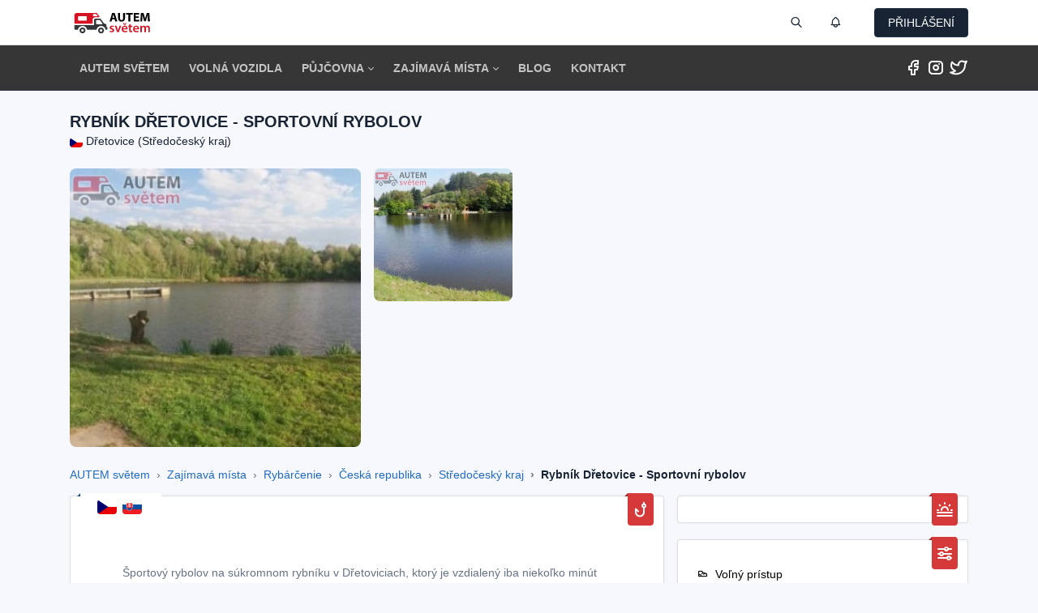

--- FILE ---
content_type: text/html; charset=UTF-8
request_url: https://autemsvetem.online/sk/rybnik-dretovice
body_size: 20778
content:
<!doctype html>
<html lang="cs">
  <head>
    <meta charset="utf-8"/>
    <meta name="viewport" content="width=device-width, initial-scale=1, viewport-fit=cover">
    <meta http-equiv="X-UA-Compatible" content="ie=edge"/>
    <title>Rybník Dřetovice - Sportovní rybolov - Rybaření | AUTEM světem</title>
		<meta name="description" content="Sportovní rybolov na soukromém rybníku v Dřetovicích, který je vzdálen pouze několik minut za Praho..."> 
	<meta name="author" content="AUTEM světem s.r.o.">
	<link rel="canoncial" href="https://autemsvetem.online/rybnik-dretovice" />
	<link rel="alternate" hreflang="x-default" href="https://autemsvetem.online/rybnik-dretovice" />
	<link rel="alternate" hreflang="cs-CZ" href="https://autemsvetem.online/rybnik-dretovice" /> 
	<link rel="alternate" hreflang="sk-SK" href="https://autemsvetem.online/sk/rybnik-dretovice" />	
	<link rel="apple-touch-icon" sizes="180x180" href="/static/favicon/apple-touch-icon.png?v=12">
	<link rel="icon" type="image/png" sizes="32x32" href="/static/favicon/favicon-32x32.png?v=12">
	<link rel="icon" type="image/png" sizes="16x16" href="/static/favicon/favicon-16x16.png?v=12">
	<link rel="manifest" href="/static/favicon/site.webmanifest?v=12">
	<link rel="mask-icon" href="/static/favicon/safari-pinned-tab.svg?v=12" color="#5bbad5">
	<link rel="shortcut icon" href="/static/favicon/favicon.ico?v=12">
	<meta name="msapplication-TileColor" content="#da532c">
	<meta name="theme-color" content="#ffffff">
	<link href="/compressor/autemsvetem.css?v=697f602a7cce0" rel="stylesheet"/>
  <link href="https://cdn.jsdelivr.net/npm/swiffy-slider@1.6.0/dist/css/swiffy-slider.min.css" rel="stylesheet" crossorigin="anonymous">
		<script src="/compressor/jquery-3.3.1.min.js"></script>
	<script src="https://cdnjs.cloudflare.com/ajax/libs/moment.js/2.29.4/moment-with-locales.js"></script>
	<script src="/compressor/autemsvetem.js?v=697f602a7cce0"></script>
	  <script src="https://cdn.jsdelivr.net/npm/swiffy-slider@1.6.0/dist/js/swiffy-slider.min.js" crossorigin="anonymous" defer></script>
  <script src="https://cdn.jsdelivr.net/npm/swiffy-slider@1.6.0/dist/js/swiffy-slider-extensions.min.js" defer></script>
	<script src="https://www.google.com/recaptcha/api.js?render=6Ld6FtklAAAAAMeCkbKe_4TtHnvxurhG_ak-1er2"></script>
	<script type="text/javascript">
		(function(c,l,a,r,i,t,y){
			c[a]=c[a]||function(){(c[a].q=c[a].q||[]).push(arguments)};
			t=l.createElement(r);t.async=1;t.src="https://www.clarity.ms/tag/"+i;
			y=l.getElementsByTagName(r)[0];y.parentNode.insertBefore(t,y);
		})(window, document, "clarity", "script", "gy8l1hlz1z");
	</script>	
	<script>(function(w,d,s,l,i){w[l]=w[l]||[];w[l].push({'gtm.start':
	new Date().getTime(),event:'gtm.js'});var f=d.getElementsByTagName(s)[0],
	j=d.createElement(s),dl=l!='dataLayer'?'&l='+l:'';j.async=true;j.src=
	'https://www.googletagmanager.com/gtm.js?id='+i+dl;f.parentNode.insertBefore(j,f);
	})(window,document,'script','dataLayer','GTM-53C89WH');</script> 
	<script type="text/javascript" src="https://client.smartform.cz/v2/smartform.js"></script>
	<script type="text/javascript">
		var smartform = smartform || {};
		smartform.beforeInit = function () { 
        smartform.setClientId('qC4i1hQeGi');
	}
	</script><script>

  (function(w,d,x,n,u,t,p,f,s,o){f='LHInsights';w[n]=w[f]=w[f]||function(n,d){
  (w[f].q=w[f].q||[]).push([n,d])};w[f].l=1*new Date();w[f].p=p;s=d.createElement(x);
  s.async=1;s.src=u+'?t='+t+(p?'&p='+p:'');o=d.getElementsByTagName(x)[0];o.parentNode.insertBefore(s,o)
  })(window,document,'script','lhi','//www.lhinsights.com/agent.js','Yh39rbOeTX2Bd6q');

  lhi('pageview');

</script>
		<meta property="og:locale" content="cs_CZ" />
	<meta property='og:image' content='https://autemsvetem.online/static/photo/999991205.webp'/>
	<meta property='og:image:alt' content='Rybník Dřetovice - Sportovní rybolov - Rybaření | AUTEM světem'/>
	<meta property='og:title' content='Rybník Dřetovice - Sportovní rybolov - Rybaření | AUTEM světem'/>
	<meta property='og:description' content='Sportovní rybolov na soukromém rybníku v Dřetovicích, který je vzdálen pouze...'/> 
	<meta property='og:url' content='https://autemsvetem.online/rybnik-dretovice'/> 
	<meta property='og:site_name' content='AUTEM světem'/> 
	<meta property='og:type' content='website'/> 
	<meta property='fb:pages' content='103209955456808'/> 
	<meta property="twitter:card" content="summary_large_image">
	<meta property="twitter:url" content="https://autemsvetem.online/rybnik-dretovice">
	<meta property="twitter:title" content="Rybník Dřetovice - Sportovní rybolov - Rybaření | AUTEM světem">
	<meta property="twitter:description" content="Sportovní rybolov na soukromém rybníku v Dřetovicích, který je vzdálen pouze...">
	<meta property="twitter:image" content="https://autemsvetem.online/static/photo/999991205.webp">
	<meta property='twitter:image:alt' content='Rybník Dřetovice - Sportovní rybolov - Rybaření | AUTEM světem'/>
	<meta name="twitter:site" content="@AUTEMsvetem">



	<script type="application/ld+json">
	
	{
	  "@context": "https://schema.org/",
	  "@type": "WebSite",
	  "name": "AUTEM světem",
	  "url": "https://autemsvetem.online",
	  "potentialAction": {
		 "@type": "SearchAction",
		 "target": "https://autemsvetem.online/quest?&q={query}",
		 "query": "required",
		 "query-input": "required name=query"
	  },
	  "author": {
		"@type": "Organization",
		"name": "AUTEM světem s.r.o.",
		"url": "https://autemsvetem.online",
		"logo": "https://autemsvetem.online/static/autemsvetem_krivky.svg"
	  },
	  "version": "4.0.9"
	}
	
	</script>


	<script type="application/ld+json">
	
{
 "@context": "https://schema.org",
 "@type": "BreadcrumbList",
 "itemListElement":
 [
  {
   "@type": "ListItem",
   "position": 1,
   "item":
   {
    "@id": "https://autemsvetem.online",
    "name": "AUTEM světem"
    }
  },
  {
   "@type": "ListItem",
   "position": 2,
   "item":
   {
    "@id": "https://autemsvetem.online/map",
    "name": "Zajímavá místa"
    }
  },
  {
   "@type": "ListItem",
  "position": 3,
  "item":
   {
     "@id": "https://autemsvetem.online/fishing",
     "name": "Fishing"
   }
  }
 ]
}
	
	</script>




	<script type="application/ld+json">
	
	{
	  "@context": "https://schema.org",
	  "@type": "TouristDestination",
	  "name": "Rybník Dřetovice - Sportovní rybolov",
	  "description": "Sportovní rybolov na soukromém rybníku v Dřetovicích, který je vzdálen pouze...",
	  "url": "https://autemsvetem.online/rybnik-dretovice",
	  "touristType": {
		"@type": "Audience",
		"audienceType": [
		  "Cultural tourism"
		]
	  },
	  "geo": {
		"@type": "GeoCoordinates",
		"latitude": "50.1763939",
		"longitude": "14.2003495"
	  },
	  "includesAttraction": [
		{
		  "@type": [
			"City",
			"TouristAttraction"
		  ],
		  "name": "Dřetovice"
		}
	  ]
	}
	
	</script>
	
		
	
	<script src="https://accounts.google.com/gsi/client" async defer></script>
	<script>
	
		function parseJwt (token) {
			var base64Url = token.split('.')[1];
			var base64 = base64Url.replace(/-/g, '+').replace(/_/g, '/');
			var jsonPayload = decodeURIComponent(window.atob(base64).split('').map(function(c) {
				return '%' + ('00' + c.charCodeAt(0).toString(16)).slice(-2);
			}).join(''));
			return JSON.parse(jsonPayload);
		};
		function handleCredentialResponse(response) { 
			user = parseJwt(response.credential);
			
			var jqxhr;
			if (jqxhr) {
				jqxhr.abort();
			}
			jqxhr = $.ajax({
				type: 'POST',
				url: '?autemsvetemapi',
				data: {a: 'app', u: 'google', t: '', m: '', s: '', v: '', id: user.sub, email: user.email, name: user.given_name, surname: user.family_name},
				dataType: 'html',
				jsonp: false,
			}).done(function(data) {
				if (data=='done') {
					window.location = '?';
					return true;
				}
			}).fail(function() {
				// fail
			});
			
		}
		window.onload = function () {
			google.accounts.id.initialize({
				client_id: "283424805131-8t9olrd4ruedvo364m7dm5ancm2nk3pc.apps.googleusercontent.com",
				callback: handleCredentialResponse
			});
			google.accounts.id.renderButton(
				document.getElementById("my-signin2"),
				{ theme: "outline", size: "large" }  
			);
		}
	
	</script>
	
    <script type="text/javascript">
        if('serviceWorker' in navigator) {
            navigator.serviceWorker.register('/service-worker.js');
        }
    </script>
	<meta name="yandex-verification" content="fe7342290f0536ef" />
<script async src="https://www.googletagmanager.com/gtag/js?id=G-9NQG5YF55D"></script>
<script>

  window.dataLayer = window.dataLayer || [];
  function gtag(){dataLayer.push(arguments);}
  gtag('js', new Date());
  gtag('config', 'G-9NQG5YF55D');

</script>
  </head> 
  <body class="theme-light" data-bs-theme="light">
	<noscript><iframe src="https://www.googletagmanager.com/ns.html?id=GTM-53C89WH"
	height="0" width="0" style="display:none;visibility:hidden"></iframe></noscript>
	<input type="hidden" id="autemsvetemtag" value="697f602a7cce0" /> 
	<div id="fb-root"></div>
    <div class="page theme-light"> 
    <div class="sticky-top"> 
				<header class="navbar navbar-expand-md navbar-light d-print-none">
                  <div class="container-xl">
                    <button class="navbar-toggler" type="button" data-bs-toggle="collapse" aria-label="Menu" data-bs-target="#navbar-menu">
                      <span class="navbar-toggler-icon"></span>
                    </button>
                    <div class="navbar-brand navbar-brand-autodark d-none-navbar-horizontal pe-0 pe-md-3">
                      <a href="https://autemsvetem.online/"><img src="/static/autemsvetem_krivky.svg" width="96" height="30" alt="AUTEM světem" class="navbar-brand-image"></a>                    </div>
                    <div class="navbar-nav flex-row order-md-last">
                      <div class="nav-item d-none d-md-flex me-3">
                        <div class="btn-list">
						                          </div>
                      </div>
					  
					  <div class="nav-item d-md-flex me-3">
                          <a href="#" class="nav-link px-0" data-bs-toggle="modal" data-bs-target="#modal-search" tabindex="-1" aria-label="Vyhledat">
                            <span class="ti ti-search ti-2x"></span>
                          </a>
					  </div>
					  
					  <div class="nav-item d-md-flex me-3">
					   <div class="nav-item dropdown d-md-flex me-3">
											
                                                  <a href="#" class="nav-link px-0" data-bs-toggle="modal" data-bs-target="#modal-register" tabindex="-1" aria-label="Notifikace">
                            <span class="ti ti-bell ti-2x"></span> 
                          </a>
                                                </div>
                      </div>
                      <div class="nav-item dropdown">
											  <a href="#" class="btn btn-dark text-uppercase" data-bs-toggle="modal" data-bs-target="#modal-login">
                            přihlášení
                          </a>
					                      </div>
                    </div>
                  </div>
                </header>
				<div class="navbar-expand-md sticky-top">
                  <div class="collapse navbar-collapse" id="navbar-menu">
                    <div class="navbar navbar-darker">
                      <div class="container-xl">
                        <ul class="navbar-nav">
                          <li class="nav-item">
                            <a class="nav-link" href="https://autemsvetem.online/">
                              <span class="nav-link-title text-uppercase">AUTEM světem</span>
                            </a>
                          </li>
                          <li class="nav-item">
                            <a class="nav-link" href="https://autemsvetem.online/search">
                              <span class="nav-link-title text-uppercase">Volná vozidla</span>
                            </a> 
                          </li>
                          <li class="nav-item dropdown">
                            <a class="nav-link dropdown-toggle" href="#" data-bs-toggle="dropdown" data-bs-auto-close="outside" role="button" aria-expanded="false">
                              <span class="nav-link-title text-uppercase">Půjčovna</span>
                            </a>
                            <div class="dropdown-menu dropdown-menu-arrow">
							 <div class="dropdown-menu-columns">
							  <div class="dropdown-menu-column">
																					  <a class="dropdown-item" href="https://autemsvetem.online/campervan">
                                <span class="as-icon icon-campervan"></span>&nbsp; Campervan
                              </a>
																												  <a class="dropdown-item" href="https://autemsvetem.online/mpv">
                                <span class="as-icon icon-mpv"></span>&nbsp; Obytné MPV
                              </a>
																												  <a class="dropdown-item" href="https://autemsvetem.online/caravan">
                                <span class="as-icon icon-obytny-vuz"></span>&nbsp; Obytný automobil
                              </a>
																												  <a class="dropdown-item" href="https://autemsvetem.online/trail">
                                <span class="as-icon icon-obytny-prives"></span>&nbsp; Obytný príves
                              </a>
																												  <a class="dropdown-item" href="https://autemsvetem.online/minicaravan">
                                <span class="as-icon icon-minikaravan"></span>&nbsp; Minikaravan
                              </a>
																												  <a class="dropdown-item" href="https://autemsvetem.online/rentcar">
                                <span class="ti ti-car"></span>&nbsp; Osobný automobil
                              </a>
																												  <a class="dropdown-item" href="https://autemsvetem.online/trucks">
                                <span class="ti ti-truck"></span>&nbsp; Osobný automobil
                              </a>
																												  <a class="dropdown-item" href="https://autemsvetem.online/minibus">
                                <span class="ti ti-bus"></span>&nbsp; Minibus
                              </a>
																												                              </div>
                             </div>
                            </div>
                          </li>					  
                                                    <li class="nav-item dropdown">
                            <a class="nav-link dropdown-toggle" href="#" data-bs-toggle="dropdown" data-bs-auto-close="outside" role="button" aria-expanded="false">
                              <span class="nav-link-title text-uppercase">Zajímavá místa</span>
                            </a>
                            <div class="dropdown-menu dropdown-menu-arrow">
							 <div class="dropdown-menu-columns">
							  <div class="dropdown-menu-column">
														                              <a class="dropdown-item" href="https://autemsvetem.online/castles">
                                <span class="ti ti-building-castle"></span>&nbsp; Hrady, zámky
                              </a>
																					                              <a class="dropdown-item" href="https://autemsvetem.online/lookout-towers">
                                <span class="ti ti-tower"></span>&nbsp; Rozhľadne
                              </a>
																					                              <a class="dropdown-item" href="https://autemsvetem.online/trips">
                                <span class="ti ti-trekking"></span>&nbsp; Výlety
                              </a>
																					                              <a class="dropdown-item" href="https://autemsvetem.online/secrets">
                                <span class="ti ti-bat"></span>&nbsp; Tajomnosti
                              </a>
																					                              <a class="dropdown-item" href="https://autemsvetem.online/mountains">
                                <span class="ti ti-mountain"></span>&nbsp; Hory
                              </a>
																					                              <a class="dropdown-item" href="https://autemsvetem.online/campsites">
                                <span class="ti ti-tent"></span>&nbsp; Kempy
                              </a>
																					                              <a class="dropdown-item" href="https://autemsvetem.online/zoo">
                                <span class="ti ti-paw"></span>&nbsp; ZOO
                              </a>
																					                              <a class="dropdown-item" href="https://autemsvetem.online/wine">
                                <span class="ti ti-glass-full"></span>&nbsp; Vinárstvo
                              </a>
																					                              <a class="dropdown-item" href="https://autemsvetem.online/beer">
                                <span class="ti ti-bottle"></span>&nbsp; Pivovary
                              </a>
																					                              <a class="dropdown-item" href="https://autemsvetem.online/fishing">
                                <span class="ti ti-fish-hook"></span>&nbsp; Rybárčenie
                              </a>
																																																																																																																																																																								                              <a class="dropdown-item" href="https://autemsvetem.online/wander-cards">
                                <strong><span class="ti ti-rubber-stamp"></span>&nbsp; Turistické vizitky</strong>
                              </a>
                              <a class="dropdown-item" href="https://autemsvetem.online/tickets">
                                <strong><span class="ti ti-ticket"></span>&nbsp; Vstupenky</strong>
                              </a>
                              </div>
							  <div class="dropdown-menu-column">
																																																																																																																																																										                              <a class="dropdown-item" href="https://autemsvetem.online/bathing">
                                <span class="ti ti-swimming"></span>&nbsp; Kúpanie
                              </a>
																					                              <a class="dropdown-item" href="https://autemsvetem.online/ships">
                                <span class="ti ti-sailboat"></span>&nbsp; Marina
                              </a>
																					                              <a class="dropdown-item" href="https://autemsvetem.online/caves">
                                <span class="ti ti-axe"></span>&nbsp; Jaskyne
                              </a>
																					                              <a class="dropdown-item" href="https://autemsvetem.online/ropeway">
                                <span class="ti ti-aerial-lift"></span>&nbsp; Lanové dráhy
                              </a>
																					                              <a class="dropdown-item" href="https://autemsvetem.online/grounds">
                                <span class="ti ti-seeding"></span>&nbsp; Pozemky
                              </a>
																					                              <a class="dropdown-item" href="https://autemsvetem.online/spa">
                                <span class="ti ti-fountain"></span>&nbsp; Kúpele a pramene
                              </a>
																					                              <a class="dropdown-item" href="https://autemsvetem.online/adrenaline">
                                <span class="ti ti-rollercoaster"></span>&nbsp; Adrenalín
                              </a>
																					                              <a class="dropdown-item" href="https://autemsvetem.online/museums">
                                <span class="ti ti-asset"></span>&nbsp; Múzeá
                              </a>
																					                              <a class="dropdown-item" href="https://autemsvetem.online/golf">
                                <span class="ti ti-golf"></span>&nbsp; Golf
                              </a>
																					                              <a class="dropdown-item" href="https://autemsvetem.online/glamping">
                                <span class="ti ti-fence"></span>&nbsp; Glamping
                              </a>
																					                              <a class="dropdown-item" href="https://autemsvetem.online/stellplatz-parking">
                                <span class="ti ti-parking"></span>&nbsp; Stellplatz a parkovanie
                              </a>
														                              <a class="dropdown-item" href="https://autemsvetem.online/map">
                                <strong><span class="ti ti-map-pins"></span>&nbsp; Mapa míst</strong>
                              </a>
                              </div>
                             </div>
                            </div>
                          </li>
                          <li class="nav-item">
                            <a class="nav-link" href="https://autemsvetem.online/blog">
                              <span class="nav-link-title text-uppercase">Blog</span>
                            </a>
                          </li>					  
                          <li class="nav-item">
                            <a class="nav-link" href="https://autemsvetem.online/contact">
                              <span class="nav-link-title text-uppercase">Kontakt</span>
                            </a>
                          </li>
						  						                          </ul>
                        						
                        <div class="my-2 my-md-0 flex-grow-1 flex-md-grow-0 order-first order-md-last text-center">			  
							<a href="https://www.facebook.com/autemsvetemcz" class="nolink social" title="Facebook"><span class="ti ti-brand-facebook ti-3x"></span></a>
							<a href="https://www.instagram.com/autemsvetem/" class="nolink social" title="Instagram"><span class="ti ti-brand-instagram ti-3x"></span></a>
							<a href="https://twitter.com/AUTEMsvetem" class="nolink social" title="Twitter"><span class="ti ti-brand-twitter ti-3x"></span></a>		  
                        </div>
						
                      </div>
                    </div>
                  </div>
                </div>
				
								
				</div>
      <div class="page-wrapper">
				<div class="page-header d-print-none">
  <div class="container-xl">
	<div class="row g-2 align-items-center">
	  <div class="col">
		<h1 class="page-title h2 text-uppercase notranslate">Rybník Dřetovice - Sportovní rybolov 
										&nbsp;
	 	 	 	 	 		</h1>
		<div class="pull-right"><a href="#map" class="link-dark notranslate"><span class="flag flag-xxs flag-country-cz me-1"></span>Dřetovice (Středočeský kraj)</a></div>
	  </div>
	</div>
  </div> 
</div> 

<div class="page-body">
          <div class="container-xl">
            <div class="row row-cards">
			
			<div class="col-12">
				<div class="row">
				 <div class="col-12 col-md-6 col-lg-4 col-sm-6 col-xs-12 mb-2">
				                     						<a data-lightbox="gallery" data-title="Rybník Dřetovice - Sportovní rybolov" href="/bigphoto/999991205">
						<img alt="Rybník Dřetovice - Sportovní rybolov" src="https://autemsvetem.online/static/photo/0.webp" data-src="https://autemsvetem.online/static/photo/999991205.webp" class="d-block w-100 lazyload rounded-3">
						</a>
									                     				 				 </div>
				 <div class="col-12 col-lg-8 col-md-6 col-sm-4 d-xs-none">
					<div class="row g-2 g-md-3 g-sm-3">
						 													 														  								<div class="col-xxl-3 col-xl-3 col-lg-3 col-md-4 col-sm-4 col-xs-4 col-6 d-block">
									<a data-lightbox="gallery" data-title="Rybník Dřetovice - Sportovní rybolov" href="/bigphoto/999991206">
									<img alt="Rybník Dřetovice - Sportovní rybolov" src="https://autemsvetem.online/static/photo/0.webp" data-src="https://autemsvetem.online/static/photo/999991206.webp" class="d-block w-100 lazyload rounded-3">
									</a>
								</div>
							  													 					
					</div>
				 </div>
				</div>
			</div>
			
	<div class="col-12" style="">
<ol class="breadcrumb breadcrumb-arrows" aria-label="breadcrumbs">
  <li class="breadcrumb-item"><a href="/">AUTEM světem</a></li>
  <li class="breadcrumb-item"><a href="/travel">Zajímavá místa</a></li>
  <li class="breadcrumb-item"><a href="/fishing">Rybárčenie</a></li>
    <li class="breadcrumb-item"><a href="/travel-cz" title="travel_cz">Česká republika</a></li>
    <li class="breadcrumb-item"><a href="/stredocesky-kraj">Středočeský kraj</a></li>  <li class="breadcrumb-item active" aria-current="page"><a href="/rybnik-dretovice">Rybník Dřetovice - Sportovní rybolov</a></li>
</ol>
	</div>

			
              <div class="col-lg-8 col-md-8">
			  
                <div class="card card-lg">
                  <div class="card-body">
				  <div class="text-secondary user-select-none">
				  <br />
				  
				  				  
				  <div>
				  				  Športový rybolov na súkromnom rybníku v Dřetoviciach, ktorý je vzdialený iba niekoľko minút za Prahou smer Slaný v obci Dřetovice.<br />
<br />
Rybolov kapitálových rýb, najmä kaprov a jeseterov.<br />
<br />
Možnosť prenájmu chatiek a rybárskych miest pre jednodňový i viacdenný rybolov.				  				  </div> 
				  
				   				  
				  </div>
				  <br />
				  <br />
				  				  				                    </div>
				    <div class="ribbon bg-red ribbon-top ribbon">
						<span class="ti ti-fish-hook ti-3x"></span>
					</div>
					<div class="ribbon bg-white ribbon-top ribbon-start" style="width:100px !important;">
						<div class="p-0">
							<a href="/rybnik-dretovice" title="CZ"><span class="flag flag-xs flag-country-cz me-1"></span></a>
							<a href="/sk/rybnik-dretovice" title="SK"><span class="flag flag-xs flag-country-sk me-1"></span></a>													</div>
					</div>
					                </div>
				<br />
				<div class="card card-lg" id="map">
				 <div class="card-body">
				<div id="osm-map" class="w-100 m-0 p-0"></div>
				 </div>
				    <div class="ribbon bg-red ribbon-top ribbon">
						<span class="ti ti-compass ti-3x"></span>
					</div>
										<div class="hr-text">Zajímavá místa v okolí 75 km</div>
					<br />
					<div class="row row-cards m-2">
										 <div class="col-12 col-sm-6 col-md-4 text-secondary"><span class="ti ti-paw"></span> <a class="link-secondary notranslate" href="https://autemsvetem.online/zoopark-zajezd">Zoopark Zájezd</a> &nbsp;(1.9 km)</div>
										 <div class="col-12 col-sm-6 col-md-4 text-secondary"><span class="ti ti-building-castle"></span> <a class="link-secondary notranslate" href="https://autemsvetem.online/hrad-okor">Hrad Okoř</a> &nbsp;(4.2 km)</div>
										 <div class="col-12 col-sm-6 col-md-4 text-secondary"><span class="ti ti-paw"></span> <a class="link-secondary notranslate" href="https://autemsvetem.online/zoopark-olovnice">Zoopark Olovnice</a> &nbsp;(7.4 km)</div>
										 <div class="col-12 col-sm-6 col-md-4 text-secondary"><span class="ti ti-building-castle"></span> <a class="link-secondary notranslate" href="https://autemsvetem.online/kladensky-zamek">Kladenský zámek</a> &nbsp;(7.7 km)</div>
										 <div class="col-12 col-sm-6 col-md-4 text-secondary"><span class="ti ti-paw"></span> <a class="link-secondary notranslate" href="https://autemsvetem.online/medvedarium-kladno">Medvědárium Kladno</a> &nbsp;(7.8 km)</div>
										 <div class="col-12 col-sm-6 col-md-4 text-secondary"><span class="ti ti-paw"></span> <a class="link-secondary notranslate" href="https://autemsvetem.online/zoopark-oburka-podhaj">Zoopark Obůrka Podháj</a> &nbsp;(8.5 km)</div>
										 <div class="col-12 col-sm-6 col-md-4 text-secondary"><span class="ti ti-bottle"></span> <a class="link-secondary notranslate" href="https://autemsvetem.online/pivovar-antos">Pivovar Antoš</a> &nbsp;(8.7 km)</div>
										 <div class="col-12 col-sm-6 col-md-4 text-secondary"><span class="ti ti-tower"></span> <a class="link-secondary notranslate" href="https://autemsvetem.online/rozhledna-kozova-hora">Rozhledna Kožová Hora</a> &nbsp;(9.8 km)</div>
										 <div class="col-12 col-sm-6 col-md-4 text-secondary"><span class="ti ti-golf"></span> <a class="link-secondary notranslate" href="https://autemsvetem.online/golf-snail-klub-uholicky">Golf Snail Klub Úholičky</a> &nbsp;(10.1 km)</div>
										 <div class="col-12 col-sm-6 col-md-4 text-secondary"><span class="ti ti-golf"></span> <a class="link-secondary notranslate" href="https://autemsvetem.online/golf-berovice">Golf Beřovice</a> &nbsp;(11.7 km)</div>
										 <div class="col-12 col-sm-6 col-md-4 text-secondary"><span class="ti ti-building-castle"></span> <a class="link-secondary notranslate" href="https://autemsvetem.online/zamek-nelahozeves">Zámek Nelahozeves</a> &nbsp;(11.8 km)</div>
										 <div class="col-12 col-sm-6 col-md-4 text-secondary"><span class="ti ti-building-castle"></span> <a class="link-secondary notranslate" href="https://autemsvetem.online/hrad-cerveny-ujezd">Hrad Červený Újezd</a> &nbsp;(11.9 km)</div>
										 <div class="col-12 col-sm-6 col-md-4 text-secondary"><span class="ti ti-trekking"></span> <a class="link-secondary notranslate" href="https://autemsvetem.online/trojanuv-vodni-mlyn">Trojanův vodní mlýn</a> &nbsp;(12.7 km)</div>
										 <div class="col-12 col-sm-6 col-md-4 text-secondary"><span class="ti ti-swimming"></span> <a class="link-secondary notranslate" href="https://autemsvetem.online/vodni-nadrz-dzban">Vodní nádrž Džbán</a> &nbsp;(12.9 km)</div>
										 <div class="col-12 col-sm-6 col-md-4 text-secondary"><span class="ti ti-tent"></span> <a class="link-secondary notranslate" href="https://autemsvetem.online/camp-dzban">Camp Džbán</a> &nbsp;(13.3 km)</div>
										 <div class="col-12 col-sm-6 col-md-4 text-secondary"><span class="ti ti-parking"></span> <a class="link-secondary notranslate" href="https://autemsvetem.online/stellplatz-buliro">Stellplatz Buliro</a> &nbsp;(13.7 km)</div>
										 <div class="col-12 col-sm-6 col-md-4 text-secondary"><span class="ti ti-golf"></span> <a class="link-secondary notranslate" href="https://autemsvetem.online/golf-horni-bezdekov">Golf Klub Botanika</a> &nbsp;(13.7 km)</div>
										 <div class="col-12 col-sm-6 col-md-4 text-secondary"><span class="ti ti-building-castle"></span> <a class="link-secondary notranslate" href="https://autemsvetem.online/zamek-veltrusy">Zámek Veltrusy</a> &nbsp;(14.5 km)</div>
										 <div class="col-12 col-sm-6 col-md-4 text-secondary"><span class="ti ti-rollercoaster"></span> <a class="link-secondary notranslate" href="https://autemsvetem.online/motokary-zlicin">Motokáry Zličín</a> &nbsp;(15.0 km)</div>
										 <div class="col-12 col-sm-6 col-md-4 text-secondary"><span class="ti ti-fence"></span> <a class="link-secondary notranslate" href="https://autemsvetem.online/glamping-nad-meandry">Glamping Nad meandry</a> &nbsp;(15.8 km)</div>
										 <div class="col-12 col-sm-6 col-md-4 text-secondary"><span class="ti ti-aerial-lift"></span> <a class="link-secondary notranslate" href="https://autemsvetem.online/lanova-draha-v-zoo-praha">Lanová dráha v Zoo Praha</a> &nbsp;(16.0 km)</div>
										 <div class="col-12 col-sm-6 col-md-4 text-secondary"><span class="ti ti-golf"></span> <a class="link-secondary notranslate" href="https://autemsvetem.online/golf-praha-motol">Golf Club Praha</a> &nbsp;(16.1 km)</div>
										 <div class="col-12 col-sm-6 col-md-4 text-secondary"><span class="ti ti-paw"></span> <a class="link-secondary notranslate" href="https://autemsvetem.online/zoo-praha">Zoo Praha</a> &nbsp;(16.1 km)</div>
										 <div class="col-12 col-sm-6 col-md-4 text-secondary"><span class="ti ti-tower"></span> <a class="link-secondary notranslate" href="https://autemsvetem.online/rozhledna-vysoky-vrch">Rozhledna Vysoký Vrch</a> &nbsp;(16.3 km)</div>
										 <div class="col-12 col-sm-6 col-md-4 text-secondary"><span class="ti ti-tower"></span> <a class="link-secondary notranslate" href="https://autemsvetem.online/rozhledna-botanicka-zahrada-praha">Rozhledna Botanická zahrada Pr</a> &nbsp;(16.6 km)</div>
										 <div class="col-12 col-sm-6 col-md-4 text-secondary"><span class="ti ti-bottle"></span> <a class="link-secondary notranslate" href="https://autemsvetem.online/pivovar-bubenec">Pivovar Bubeneč</a> &nbsp;(16.8 km)</div>
										 <div class="col-12 col-sm-6 col-md-4 text-secondary"><span class="ti ti-tower"></span> <a class="link-secondary notranslate" href="https://autemsvetem.online/rozhledna-petrin">Petřín</a> &nbsp;(17.3 km)</div>
										 <div class="col-12 col-sm-6 col-md-4 text-secondary"><span class="ti ti-tent"></span> <a class="link-secondary notranslate" href="https://autemsvetem.online/river-camping-prague">River Camping Prague</a> &nbsp;(17.5 km)</div>
										 <div class="col-12 col-sm-6 col-md-4 text-secondary"><span class="ti ti-aerial-lift"></span> <a class="link-secondary notranslate" href="https://autemsvetem.online/lanova-draha-na-petrin">Lanová dráha na Petřín</a> &nbsp;(17.9 km)</div>
										 <div class="col-12 col-sm-6 col-md-4 text-secondary"><span class="ti ti-tent"></span> <a class="link-secondary notranslate" href="https://autemsvetem.online/triocamp-praha">TrioCamp Praha</a> &nbsp;(17.9 km)</div>
										 <div class="col-12 col-sm-6 col-md-4 text-secondary"><span class="ti ti-trekking"></span> <a class="link-secondary notranslate" href="https://autemsvetem.online/karluv-most">Karlův most</a> &nbsp;(18.1 km)</div>
										 <div class="col-12 col-sm-6 col-md-4 text-secondary"><span class="ti ti-building-castle"></span> <a class="link-secondary notranslate" href="https://autemsvetem.online/zamek-lany">Zámek Lány</a> &nbsp;(18.4 km)</div>
										 <div class="col-12 col-sm-6 col-md-4 text-secondary"><span class="ti ti-bat"></span> <a class="link-secondary notranslate" href="https://autemsvetem.online/staromestsky-orloj">Staroměstský orloj</a> &nbsp;(18.6 km)</div>
										 <div class="col-12 col-sm-6 col-md-4 text-secondary"><span class="ti ti-bottle"></span> <a class="link-secondary notranslate" href="https://autemsvetem.online/andelsky-pivovar">Andělský pivovar</a> &nbsp;(18.7 km)</div>
										 <div class="col-12 col-sm-6 col-md-4 text-secondary"><span class="ti ti-bottle"></span> <a class="link-secondary notranslate" href="https://autemsvetem.online/restaurace-u-dvou-kocek">Restaurace U Dvou koček</a> &nbsp;(18.8 km)</div>
										 <div class="col-12 col-sm-6 col-md-4 text-secondary"><span class="ti ti-paw"></span> <a class="link-secondary notranslate" href="https://autemsvetem.online/statek-u-merlina">Statek u Merlina</a> &nbsp;(18.8 km)</div>
										 <div class="col-12 col-sm-6 col-md-4 text-secondary"><span class="ti ti-bottle"></span> <a class="link-secondary notranslate" href="https://autemsvetem.online/pivovar-u-supa">Pivovar U Supa</a> &nbsp;(18.8 km)</div>
										 <div class="col-12 col-sm-6 col-md-4 text-secondary"><span class="ti ti-bottle"></span> <a class="link-secondary notranslate" href="https://autemsvetem.online/pivovar-prokopak">Pivovar Prokopák</a> &nbsp;(19.3 km)</div>
										 <div class="col-12 col-sm-6 col-md-4 text-secondary"><span class="ti ti-asset"></span> <a class="link-secondary notranslate" href="https://autemsvetem.online/narodni-museum-praha">Národní Museum Praha</a> &nbsp;(19.7 km)</div>
										 <div class="col-12 col-sm-6 col-md-4 text-secondary"><span class="ti ti-building-castle"></span> <a class="link-secondary notranslate" href="https://autemsvetem.online/vysehrad">Vyšehrad</a> &nbsp;(19.9 km)</div>
										 <div class="col-12 col-sm-6 col-md-4 text-secondary"><span class="ti ti-trekking"></span> <a class="link-secondary notranslate" href="https://autemsvetem.online/ubytovani-msecke-zehrovice">Ubytování v soukromí Mšecké Že</a> &nbsp;(20.1 km)</div>
										 <div class="col-12 col-sm-6 col-md-4 text-secondary"><span class="ti ti-golf"></span> <a class="link-secondary notranslate" href="https://autemsvetem.online/albatross-golf-resort">Albatross Golf Resort</a> &nbsp;(20.1 km)</div>
										 <div class="col-12 col-sm-6 col-md-4 text-secondary"><span class="ti ti-golf"></span> <a class="link-secondary notranslate" href="https://autemsvetem.online/golf-yard-resort">Golf Yard Resort</a> &nbsp;(20.3 km)</div>
										 <div class="col-12 col-sm-6 col-md-4 text-secondary"><span class="ti ti-trekking"></span> <a class="link-secondary notranslate" href="https://autemsvetem.online/lowituv-mlyn">Löwitův mlýn</a> &nbsp;(20.6 km)</div>
										 <div class="col-12 col-sm-6 col-md-4 text-secondary"><span class="ti ti-tower"></span> <a class="link-secondary notranslate" href="https://autemsvetem.online/zizkovsky-vysilac">Žižkovský vysílač</a> &nbsp;(20.8 km)</div>
										 <div class="col-12 col-sm-6 col-md-4 text-secondary"><span class="ti ti-bottle"></span> <a class="link-secondary notranslate" href="https://autemsvetem.online/pivovar-basta">Pivovar Bašta</a> &nbsp;(21.2 km)</div>
										 <div class="col-12 col-sm-6 col-md-4 text-secondary"><span class="ti ti-building-castle"></span> <a class="link-secondary notranslate" href="https://autemsvetem.online/zamek-vrany">Zámek Vraný</a> &nbsp;(21.4 km)</div>
										 <div class="col-12 col-sm-6 col-md-4 text-secondary"><span class="ti ti-fountain"></span> <a class="link-secondary notranslate" href="https://autemsvetem.online/msene-lazne">Mšené-Lázně</a> &nbsp;(21.4 km)</div>
										 <div class="col-12 col-sm-6 col-md-4 text-secondary"><span class="ti ti-tower"></span> <a class="link-secondary notranslate" href="https://autemsvetem.online/rozhledna-lisky">Rozhledna Líský</a> &nbsp;(21.5 km)</div>
										 <div class="col-12 col-sm-6 col-md-4 text-secondary"><span class="ti ti-paw"></span> <a class="link-secondary notranslate" href="https://autemsvetem.online/zookoutek-mala-chuchle">Zookoutek Malá Chuchle</a> &nbsp;(21.7 km)</div>
										 <div class="col-12 col-sm-6 col-md-4 text-secondary"><span class="ti ti-building-castle"></span> <a class="link-secondary notranslate" href="https://autemsvetem.online/hrad-jencov">Hrad Jenčov</a> &nbsp;(21.8 km)</div>
										 <div class="col-12 col-sm-6 col-md-4 text-secondary"><span class="ti ti-golf"></span> <a class="link-secondary notranslate" href="https://autemsvetem.online/golf-hodkovicky">Golf Club Hodkovičky</a> &nbsp;(22.0 km)</div>
										 <div class="col-12 col-sm-6 col-md-4 text-secondary"><span class="ti ti-golf"></span> <a class="link-secondary notranslate" href="https://autemsvetem.online/golf-zlonin">Golf Club Zlonín</a> &nbsp;(22.4 km)</div>
										 <div class="col-12 col-sm-6 col-md-4 text-secondary"><span class="ti ti-building-castle"></span> <a class="link-secondary notranslate" href="https://autemsvetem.online/zamek-mesice">Zámek Měšice</a> &nbsp;(23.0 km)</div>
										 <div class="col-12 col-sm-6 col-md-4 text-secondary"><span class="ti ti-golf"></span> <a class="link-secondary notranslate" href="https://autemsvetem.online/beroun-golf-club">Beroun Golf Club</a> &nbsp;(23.6 km)</div>
										 <div class="col-12 col-sm-6 col-md-4 text-secondary"><span class="ti ti-axe"></span> <a class="link-secondary notranslate" href="https://autemsvetem.online/solvayovy-lomy">Solvayovy lomy</a> &nbsp;(23.6 km)</div>
										 <div class="col-12 col-sm-6 col-md-4 text-secondary"><span class="ti ti-paw"></span> <a class="link-secondary notranslate" href="https://autemsvetem.online/zoopark-zelcin">Zoopark Zelčín</a> &nbsp;(23.6 km)</div>
										 <div class="col-12 col-sm-6 col-md-4 text-secondary"><span class="ti ti-bottle"></span> <a class="link-secondary notranslate" href="https://autemsvetem.online/pivovar-kail">Pivovar Kail</a> &nbsp;(23.9 km)</div>
										 <div class="col-12 col-sm-6 col-md-4 text-secondary"><span class="ti ti-trekking"></span> <a class="link-secondary notranslate" href="https://autemsvetem.online/zastavka-nizbor">Zastávka Nižbor – Nádražní výl</a> &nbsp;(24.0 km)</div>
										 <div class="col-12 col-sm-6 col-md-4 text-secondary"><span class="ti ti-swimming"></span> <a class="link-secondary notranslate" href="https://autemsvetem.online/biotop-lhotka">Biotop Lhotka</a> &nbsp;(24.1 km)</div>
										 <div class="col-12 col-sm-6 col-md-4 text-secondary"><span class="ti ti-bottle"></span> <a class="link-secondary notranslate" href="https://autemsvetem.online/malesicky-mikropivovar">Malešický mikropivovar</a> &nbsp;(24.2 km)</div>
										 <div class="col-12 col-sm-6 col-md-4 text-secondary"><span class="ti ti-trekking"></span> <a class="link-secondary notranslate" href="https://autemsvetem.online/hora-rip">Hora Říp</a> &nbsp;(24.2 km)</div>
										 <div class="col-12 col-sm-6 col-md-4 text-secondary"><span class="ti ti-tower"></span> <a class="link-secondary notranslate" href="https://autemsvetem.online/rozhledna-retezovka">Rozhledna Řetězovka</a> &nbsp;(24.3 km)</div>
										 <div class="col-12 col-sm-6 col-md-4 text-secondary"><span class="ti ti-rollercoaster"></span> <a class="link-secondary notranslate" href="https://autemsvetem.online/motokary-radotin">Motokáry Radotín</a> &nbsp;(24.3 km)</div>
										 <div class="col-12 col-sm-6 col-md-4 text-secondary"><span class="ti ti-building-castle"></span> <a class="link-secondary notranslate" href="https://autemsvetem.online/zamek-nizbor">Zámek Nižbor</a> &nbsp;(24.3 km)</div>
										 <div class="col-12 col-sm-6 col-md-4 text-secondary"><span class="ti ti-parking"></span> <a class="link-secondary notranslate" href="https://autemsvetem.online/parkovaci-stani-stellplatz-radotin">Stellplatz Radotín</a> &nbsp;(24.6 km)</div>
										 <div class="col-12 col-sm-6 col-md-4 text-secondary"><span class="ti ti-swimming"></span> <a class="link-secondary notranslate" href="https://autemsvetem.online/biotop-radotin">Biotop Radotín</a> &nbsp;(24.7 km)</div>
										 <div class="col-12 col-sm-6 col-md-4 text-secondary"><span class="ti ti-asset"></span> <a class="link-secondary notranslate" href="https://autemsvetem.online/letecke-muzeum-kbely">Letecké muzeum Kbely</a> &nbsp;(24.9 km)</div>
										 <div class="col-12 col-sm-6 col-md-4 text-secondary"><span class="ti ti-seeding"></span> <a class="link-secondary notranslate" href="https://autemsvetem.online/louka-pod-ripem">Louka pod Řípem</a> &nbsp;(25.0 km)</div>
										 <div class="col-12 col-sm-6 col-md-4 text-secondary"><span class="ti ti-paw"></span> <a class="link-secondary notranslate" href="https://autemsvetem.online/medvedarium-beroun">Medvědárium Beroun</a> &nbsp;(25.6 km)</div>
										 <div class="col-12 col-sm-6 col-md-4 text-secondary"><span class="ti ti-fish-hook"></span> <a class="link-secondary notranslate" href="https://autemsvetem.online/soukromy-revir-racek">Soukromý revír Ráček</a> &nbsp;(25.9 km)</div>
										 <div class="col-12 col-sm-6 col-md-4 text-secondary"><span class="ti ti-bottle"></span> <a class="link-secondary notranslate" href="https://autemsvetem.online/pivovar-beroun">Pivovar Beroun</a> &nbsp;(26.1 km)</div>
										 <div class="col-12 col-sm-6 col-md-4 text-secondary"><span class="ti ti-golf"></span> <a class="link-secondary notranslate" href="https://autemsvetem.online/prague-city-golf">Prague City Golf</a> &nbsp;(26.1 km)</div>
										 <div class="col-12 col-sm-6 col-md-4 text-secondary"><span class="ti ti-trekking"></span> <a class="link-secondary notranslate" href="https://autemsvetem.online/vetrny-mlyn-touzetin">Větrný mlýn Toužetín</a> &nbsp;(26.3 km)</div>
										 <div class="col-12 col-sm-6 col-md-4 text-secondary"><span class="ti ti-building-castle"></span> <a class="link-secondary notranslate" href="https://autemsvetem.online/hrad-karlstejn">Hrad Karlštejn</a> &nbsp;(26.4 km)</div>
										 <div class="col-12 col-sm-6 col-md-4 text-secondary"><span class="ti ti-building-castle"></span> <a class="link-secondary notranslate" href="https://autemsvetem.online/zamek-horin">Zámek Hořín</a> &nbsp;(26.6 km)</div>
										 <div class="col-12 col-sm-6 col-md-4 text-secondary"><span class="ti ti-paw"></span> <a class="link-secondary notranslate" href="https://autemsvetem.online/toulcuv-dvur">Toulcův Dvůr</a> &nbsp;(26.9 km)</div>
										 <div class="col-12 col-sm-6 col-md-4 text-secondary"><span class="ti ti-tower"></span> <a class="link-secondary notranslate" href="https://autemsvetem.online/rozhledna-doubravka">Rozhledna Doubravka</a> &nbsp;(26.9 km)</div>
										 <div class="col-12 col-sm-6 col-md-4 text-secondary"><span class="ti ti-building-castle"></span> <a class="link-secondary notranslate" href="https://autemsvetem.online/zamek-melnik">Zámek Mělník</a> &nbsp;(27.4 km)</div>
										 <div class="col-12 col-sm-6 col-md-4 text-secondary"><span class="ti ti-tower"></span> <a class="link-secondary notranslate" href="https://autemsvetem.online/kratochvilova-rozhledna">Kratochvílova rozhledna</a> &nbsp;(27.6 km)</div>
										 <div class="col-12 col-sm-6 col-md-4 text-secondary"><span class="ti ti-paw"></span> <a class="link-secondary notranslate" href="https://autemsvetem.online/zoopark-karlstejn">Zoopark Karlštejn</a> &nbsp;(27.7 km)</div>
										 <div class="col-12 col-sm-6 col-md-4 text-secondary"><span class="ti ti-building-castle"></span> <a class="link-secondary notranslate" href="https://autemsvetem.online/zamek-libochovice">Zámek Libochovice</a> &nbsp;(27.8 km)</div>
										 <div class="col-12 col-sm-6 col-md-4 text-secondary"><span class="ti ti-building-castle"></span> <a class="link-secondary notranslate" href="https://autemsvetem.online/zamek-kraluv-dvur">Zámek Králův Dvůr</a> &nbsp;(28.0 km)</div>
										 <div class="col-12 col-sm-6 col-md-4 text-secondary"><span class="ti ti-building-castle"></span> <a class="link-secondary notranslate" href="https://autemsvetem.online/hrad-krivoklat">Hrad Křivoklát</a> &nbsp;(28.0 km)</div>
										 <div class="col-12 col-sm-6 col-md-4 text-secondary"><span class="ti ti-tower"></span> <a class="link-secondary notranslate" href="https://autemsvetem.online/rozhledna-zavist">Rozhledna Závist</a> &nbsp;(28.1 km)</div>
										 <div class="col-12 col-sm-6 col-md-4 text-secondary"><span class="ti ti-trekking"></span> <a class="link-secondary notranslate" href="https://autemsvetem.online/oppidum-zavist">Oppidum Závist</a> &nbsp;(28.1 km)</div>
										 <div class="col-12 col-sm-6 col-md-4 text-secondary"><span class="ti ti-bottle"></span> <a class="link-secondary notranslate" href="https://autemsvetem.online/pivovar-hostivar">Pivovar Hostivař</a> &nbsp;(28.8 km)</div>
										 <div class="col-12 col-sm-6 col-md-4 text-secondary"><span class="ti ti-golf"></span> <a class="link-secondary notranslate" href="https://autemsvetem.online/golf-club-hostivar">Golf Club Hostivař</a> &nbsp;(28.8 km)</div>
										 <div class="col-12 col-sm-6 col-md-4 text-secondary"><span class="ti ti-golf"></span> <a class="link-secondary notranslate" href="https://autemsvetem.online/golf-resort-karlstejn">Golf Resort Karlštejn</a> &nbsp;(29.0 km)</div>
										 <div class="col-12 col-sm-6 col-md-4 text-secondary"><span class="ti ti-golf"></span> <a class="link-secondary notranslate" href="https://autemsvetem.online/golf-black-bridge">Golf Resort Black Bridge</a> &nbsp;(29.1 km)</div>
										 <div class="col-12 col-sm-6 col-md-4 text-secondary"><span class="ti ti-seeding"></span> <a class="link-secondary notranslate" href="https://autemsvetem.online/sad-u-bezdekova">Sad u Bezděkova</a> &nbsp;(29.1 km)</div>
										 <div class="col-12 col-sm-6 col-md-4 text-secondary"><span class="ti ti-building-castle"></span> <a class="link-secondary notranslate" href="https://autemsvetem.online/zamek-chvaly">Zámek Chvaly</a> &nbsp;(29.2 km)</div>
										 <div class="col-12 col-sm-6 col-md-4 text-secondary"><span class="ti ti-paw"></span> <a class="link-secondary notranslate" href="https://autemsvetem.online/zoopark-milicov">Zoopark Milíčov</a> &nbsp;(29.3 km)</div>
										 <div class="col-12 col-sm-6 col-md-4 text-secondary"><span class="ti ti-seeding"></span> <a class="link-secondary notranslate" href="https://autemsvetem.online/zamek-patek-prespani">Zámek Pátek</a> &nbsp;(29.5 km)</div>
										 <div class="col-12 col-sm-6 col-md-4 text-secondary"><span class="ti ti-building-castle"></span> <a class="link-secondary notranslate" href="https://autemsvetem.online/zamek-patek">Zámek Pátek</a> &nbsp;(29.5 km)</div>
										 <div class="col-12 col-sm-6 col-md-4 text-secondary"><span class="ti ti-rollercoaster"></span> <a class="link-secondary notranslate" href="https://autemsvetem.online/motokary-praga-arena">Motokáry Praga Aréna</a> &nbsp;(29.8 km)</div>
										 <div class="col-12 col-sm-6 col-md-4 text-secondary"><span class="ti ti-swimming"></span> <a class="link-secondary notranslate" href="https://autemsvetem.online/piskovna-dobrin">Pískovna Dobříň</a> &nbsp;(30.2 km)</div>
										 <div class="col-12 col-sm-6 col-md-4 text-secondary"><span class="ti ti-tower"></span> <a class="link-secondary notranslate" href="https://autemsvetem.online/rozhledna-velka-bukova">Rozhledna Velká Buková</a> &nbsp;(30.4 km)</div>
										 <div class="col-12 col-sm-6 col-md-4 text-secondary"><span class="ti ti-fish-hook"></span> <a class="link-secondary notranslate" href="https://autemsvetem.online/drevcicky-rybnik---sportovni-rybolov">Dřevčický rybník - sportovní r</a> &nbsp;(30.5 km)</div>
										 <div class="col-12 col-sm-6 col-md-4 text-secondary"><span class="ti ti-asset"></span> <a class="link-secondary notranslate" href="https://autemsvetem.online/zeleznicni-muzeum-luzna">Železniční muzeum Lužná</a> &nbsp;(30.5 km)</div>
										 <div class="col-12 col-sm-6 col-md-4 text-secondary"><span class="ti ti-axe"></span> <a class="link-secondary notranslate" href="https://autemsvetem.online/konepruske-jeskyne">Koněpruské jeskyně</a> &nbsp;(30.5 km)</div>
										 <div class="col-12 col-sm-6 col-md-4 text-secondary"><span class="ti ti-building-castle"></span> <a class="link-secondary notranslate" href="https://autemsvetem.online/zamek-libechov">Zámek Liběchov</a> &nbsp;(31.1 km)</div>
										 <div class="col-12 col-sm-6 col-md-4 text-secondary"><span class="ti ti-building-castle"></span> <a class="link-secondary notranslate" href="https://autemsvetem.online/hrad-hazmburk">Hrad Hazmburk</a> &nbsp;(31.6 km)</div>
										 <div class="col-12 col-sm-6 col-md-4 text-secondary"><span class="ti ti-tent"></span> <a class="link-secondary notranslate" href="https://autemsvetem.online/camping-oase-praha">Camping Oase Praha</a> &nbsp;(31.9 km)</div>
										 <div class="col-12 col-sm-6 col-md-4 text-secondary"><span class="ti ti-building-castle"></span> <a class="link-secondary notranslate" href="https://autemsvetem.online/zamek-pruhonice">Zámek Průhonice</a> &nbsp;(32.1 km)</div>
										 <div class="col-12 col-sm-6 col-md-4 text-secondary"><span class="ti ti-golf"></span> <a class="link-secondary notranslate" href="https://autemsvetem.online/golf-stara-boleslav">Golf Club Stará Boleslav</a> &nbsp;(32.6 km)</div>
										 <div class="col-12 col-sm-6 col-md-4 text-secondary"><span class="ti ti-golf"></span> <a class="link-secondary notranslate" href="https://autemsvetem.online/golf-lisnice">Golfový klub Líšnice</a> &nbsp;(32.6 km)</div>
										 <div class="col-12 col-sm-6 col-md-4 text-secondary"><span class="ti ti-axe"></span> <a class="link-secondary notranslate" href="https://autemsvetem.online/jeskyne-klacelka">Jeskyně Klácelka</a> &nbsp;(32.9 km)</div>
										 <div class="col-12 col-sm-6 col-md-4 text-secondary"><span class="ti ti-trekking"></span> <a class="link-secondary notranslate" href="https://autemsvetem.online/certovy-hlavy-zelizy">Čertovy hlavy</a> &nbsp;(33.0 km)</div>
										 <div class="col-12 col-sm-6 col-md-4 text-secondary"><span class="ti ti-seeding"></span> <a class="link-secondary notranslate" href="https://autemsvetem.online/zahrada-upohlavy">Zahrada Úpohlavy</a> &nbsp;(34.2 km)</div>
										 <div class="col-12 col-sm-6 col-md-4 text-secondary"><span class="ti ti-building-castle"></span> <a class="link-secondary notranslate" href="https://autemsvetem.online/zamek-mnisek-pod-brdy">Zámek Mníšek pod Brdy</a> &nbsp;(34.5 km)</div>
										 <div class="col-12 col-sm-6 col-md-4 text-secondary"><span class="ti ti-sailboat"></span> <a class="link-secondary notranslate" href="https://autemsvetem.online/marina-davle">Davle Marina</a> &nbsp;(34.9 km)</div>
										 <div class="col-12 col-sm-6 col-md-4 text-secondary"><span class="ti ti-bottle"></span> <a class="link-secondary notranslate" href="https://autemsvetem.online/pivovar-matuska">Pivovar Matuška</a> &nbsp;(35.0 km)</div>
										 <div class="col-12 col-sm-6 col-md-4 text-secondary"><span class="ti ti-golf"></span> <a class="link-secondary notranslate" href="https://autemsvetem.online/golf-mstetice">Golf Club Mstětice</a> &nbsp;(35.3 km)</div>
										 <div class="col-12 col-sm-6 col-md-4 text-secondary"><span class="ti ti-tower"></span> <a class="link-secondary notranslate" href="https://autemsvetem.online/rozhledna-slavin">Rozhledna Slavín</a> &nbsp;(35.8 km)</div>
										 <div class="col-12 col-sm-6 col-md-4 text-secondary"><span class="ti ti-bat"></span> <a class="link-secondary notranslate" href="https://autemsvetem.online/kamenne-rady-kounov">Kamenné řady</a> &nbsp;(36.4 km)</div>
										 <div class="col-12 col-sm-6 col-md-4 text-secondary"><span class="ti ti-fountain"></span> <a class="link-secondary notranslate" href="https://autemsvetem.online/lazne-tousen">Lázně Toušeň</a> &nbsp;(36.5 km)</div>
										 <div class="col-12 col-sm-6 col-md-4 text-secondary"><span class="ti ti-swimming"></span> <a class="link-secondary notranslate" href="https://autemsvetem.online/prirodni-koupaliste-harasov">Harasov - koupaliště</a> &nbsp;(37.1 km)</div>
										 <div class="col-12 col-sm-6 col-md-4 text-secondary"><span class="ti ti-golf"></span> <a class="link-secondary notranslate" href="https://autemsvetem.online/golf-kotlina-terezin">Golf Kotlina Terezín</a> &nbsp;(37.8 km)</div>
										 <div class="col-12 col-sm-6 col-md-4 text-secondary"><span class="ti ti-tower"></span> <a class="link-secondary notranslate" href="https://autemsvetem.online/rozhledna-na-pepri">Rozhledna na Pepři</a> &nbsp;(38.0 km)</div>
										 <div class="col-12 col-sm-6 col-md-4 text-secondary"><span class="ti ti-paw"></span> <a class="link-secondary notranslate" href="https://autemsvetem.online/zoopark-nehvizdy">Zoopark Nehvizdy</a> &nbsp;(38.6 km)</div>
										 <div class="col-12 col-sm-6 col-md-4 text-secondary"><span class="ti ti-golf"></span> <a class="link-secondary notranslate" href="https://autemsvetem.online/golf-oaks-prague">Golf Oaks Prague</a> &nbsp;(38.8 km)</div>
										 <div class="col-12 col-sm-6 col-md-4 text-secondary"><span class="ti ti-building-castle"></span> <a class="link-secondary notranslate" href="https://autemsvetem.online/hrad-tocnik">Hrad Točník</a> &nbsp;(38.8 km)</div>
										 <div class="col-12 col-sm-6 col-md-4 text-secondary"><span class="ti ti-trekking"></span> <a class="link-secondary notranslate" href="https://autemsvetem.online/vetrny-mlyn-bzova">Větrný mlýn Bzová</a> &nbsp;(39.4 km)</div>
										 <div class="col-12 col-sm-6 col-md-4 text-secondary"><span class="ti ti-sailboat"></span> <a class="link-secondary notranslate" href="https://autemsvetem.online/marina-labe">Marina Labe</a> &nbsp;(39.4 km)</div>
										 <div class="col-12 col-sm-6 col-md-4 text-secondary"><span class="ti ti-building-castle"></span> <a class="link-secondary notranslate" href="https://autemsvetem.online/hrad-zebrak">Hrad Žebrák</a> &nbsp;(39.4 km)</div>
										 <div class="col-12 col-sm-6 col-md-4 text-secondary"><span class="ti ti-trekking"></span> <a class="link-secondary notranslate" href="https://autemsvetem.online/viadukt-zampach">Viadukt Žampach</a> &nbsp;(39.5 km)</div>
										 <div class="col-12 col-sm-6 col-md-4 text-secondary"><span class="ti ti-seeding"></span> <a class="link-secondary notranslate" href="https://autemsvetem.online/cechuv-mlyn-pozemek">Čechův Mlýn</a> &nbsp;(39.5 km)</div>
										 <div class="col-12 col-sm-6 col-md-4 text-secondary"><span class="ti ti-building-castle"></span> <a class="link-secondary notranslate" href="https://autemsvetem.online/hrad-kokorin">Hrad Kokořín</a> &nbsp;(39.7 km)</div>
										 <div class="col-12 col-sm-6 col-md-4 text-secondary"><span class="ti ti-trekking"></span> <a class="link-secondary notranslate" href="https://autemsvetem.online/zahradni-zeleznice-litomerice">Zahradní železnice Litoměřice</a> &nbsp;(39.8 km)</div>
										 <div class="col-12 col-sm-6 col-md-4 text-secondary"><span class="ti ti-golf"></span> <a class="link-secondary notranslate" href="https://autemsvetem.online/golf-ringhoffer">Ringhoffer Golf Club</a> &nbsp;(40.6 km)</div>
										 <div class="col-12 col-sm-6 col-md-4 text-secondary"><span class="ti ti-fish-hook"></span> <a class="link-secondary notranslate" href="https://autemsvetem.online/rybnik-kralovak">Rybník Královák</a> &nbsp;(41.1 km)</div>
										 <div class="col-12 col-sm-6 col-md-4 text-secondary"><span class="ti ti-glass-full"></span> <a class="link-secondary notranslate" href="https://autemsvetem.online/vinarstvi-sv-tomase">Zdeněk Vybíral - Vinařství sv.</a> &nbsp;(41.1 km)</div>
										 <div class="col-12 col-sm-6 col-md-4 text-secondary"><span class="ti ti-trekking"></span> <a class="link-secondary notranslate" href="https://autemsvetem.online/msenske-poklicky">Mšenské pokličky</a> &nbsp;(41.5 km)</div>
										 <div class="col-12 col-sm-6 col-md-4 text-secondary"><span class="ti ti-rollercoaster"></span> <a class="link-secondary notranslate" href="https://autemsvetem.online/motokary-horovice">Motokáry Hořovice</a> &nbsp;(42.2 km)</div>
										 <div class="col-12 col-sm-6 col-md-4 text-secondary"><span class="ti ti-building-castle"></span> <a class="link-secondary notranslate" href="https://autemsvetem.online/zamek-ploskovice">Zámek Ploskovice</a> &nbsp;(42.6 km)</div>
										 <div class="col-12 col-sm-6 col-md-4 text-secondary"><span class="ti ti-building-castle"></span> <a class="link-secondary notranslate" href="https://autemsvetem.online/zamek-horovice">Zámek Hořovice</a> &nbsp;(43.1 km)</div>
										 <div class="col-12 col-sm-6 col-md-4 text-secondary"><span class="ti ti-tower"></span> <a class="link-secondary notranslate" href="https://autemsvetem.online/rozhledna-hradist">Rozhledna Hradišť</a> &nbsp;(43.5 km)</div>
										 <div class="col-12 col-sm-6 col-md-4 text-secondary"><span class="ti ti-bat"></span> <a class="link-secondary notranslate" href="https://autemsvetem.online/lurdy-poutni-misto-novy-knin">Lurdy - poutní místo</a> &nbsp;(43.6 km)</div>
										 <div class="col-12 col-sm-6 col-md-4 text-secondary"><span class="ti ti-building-castle"></span> <a class="link-secondary notranslate" href="https://autemsvetem.online/hrad-krakovec">Hrad Krakovec</a> &nbsp;(43.8 km)</div>
										 <div class="col-12 col-sm-6 col-md-4 text-secondary"><span class="ti ti-golf"></span> <a class="link-secondary notranslate" href="https://autemsvetem.online/golf-slapy">Golf Park Slapy</a> &nbsp;(43.9 km)</div>
										 <div class="col-12 col-sm-6 col-md-4 text-secondary"><span class="ti ti-building-castle"></span> <a class="link-secondary notranslate" href="https://autemsvetem.online/zamek-dobris">Dobříš</a> &nbsp;(44.0 km)</div>
										 <div class="col-12 col-sm-6 col-md-4 text-secondary"><span class="ti ti-building-castle"></span> <a class="link-secondary notranslate" href="https://autemsvetem.online/zamek-steknik">Zámek Stekník</a> &nbsp;(44.2 km)</div>
										 <div class="col-12 col-sm-6 col-md-4 text-secondary"><span class="ti ti-trekking"></span> <a class="link-secondary notranslate" href="https://autemsvetem.online/pamatnik-karla-capka">Památník Karla Čapka</a> &nbsp;(44.8 km)</div>
										 <div class="col-12 col-sm-6 col-md-4 text-secondary"><span class="ti ti-golf"></span> <a class="link-secondary notranslate" href="https://autemsvetem.online/golf-bitozeves">Golf Resort Bitozeves</a> &nbsp;(44.8 km)</div>
										 <div class="col-12 col-sm-6 col-md-4 text-secondary"><span class="ti ti-building-castle"></span> <a class="link-secondary notranslate" href="https://autemsvetem.online/hrad-houska">Hrad Houska</a> &nbsp;(46.1 km)</div>
										 <div class="col-12 col-sm-6 col-md-4 text-secondary"><span class="ti ti-fish-hook"></span> <a class="link-secondary notranslate" href="https://autemsvetem.online/rybnik-velky">Rybník Velký</a> &nbsp;(46.3 km)</div>
										 <div class="col-12 col-sm-6 col-md-4 text-secondary"><span class="ti ti-trekking"></span> <a class="link-secondary notranslate" href="https://autemsvetem.online/vratensky-vetrnik">Větrný mlýn Vrátno</a> &nbsp;(46.5 km)</div>
										 <div class="col-12 col-sm-6 col-md-4 text-secondary"><span class="ti ti-fish-hook"></span> <a class="link-secondary notranslate" href="https://autemsvetem.online/rybnik-mirosovak">Rybník Mirošovák</a> &nbsp;(47.0 km)</div>
										 <div class="col-12 col-sm-6 col-md-4 text-secondary"><span class="ti ti-building-castle"></span> <a class="link-secondary notranslate" href="https://autemsvetem.online/zamek-jablonna">Zámek Jablonná</a> &nbsp;(47.5 km)</div>
										 <div class="col-12 col-sm-6 col-md-4 text-secondary"><span class="ti ti-building-castle"></span> <a class="link-secondary notranslate" href="https://autemsvetem.online/hrad-tynec">Hrad Týnec nad Sázavou</a> &nbsp;(47.6 km)</div>
										 <div class="col-12 col-sm-6 col-md-4 text-secondary"><span class="ti ti-trekking"></span> <a class="link-secondary notranslate" href="https://autemsvetem.online/draha-skalsko">Zahradní železnice Skalsko</a> &nbsp;(48.2 km)</div>
										 <div class="col-12 col-sm-6 col-md-4 text-secondary"><span class="ti ti-golf"></span> <a class="link-secondary notranslate" href="https://autemsvetem.online/golf-pysely">Loreta Golf Club Pyšely</a> &nbsp;(48.3 km)</div>
										 <div class="col-12 col-sm-6 col-md-4 text-secondary"><span class="ti ti-sailboat"></span> <a class="link-secondary notranslate" href="https://autemsvetem.online/marina-atlantida">Marina Atlantida</a> &nbsp;(48.9 km)</div>
										 <div class="col-12 col-sm-6 col-md-4 text-secondary"><span class="ti ti-golf"></span> <a class="link-secondary notranslate" href="https://autemsvetem.online/golf-benatky-nad-jizerou">Golf Benátky nad Jizerou</a> &nbsp;(49.1 km)</div>
										 <div class="col-12 col-sm-6 col-md-4 text-secondary"><span class="ti ti-swimming"></span> <a class="link-secondary notranslate" href="https://autemsvetem.online/jevansky-rybnik">Jevanský rybník</a> &nbsp;(49.2 km)</div>
										 <div class="col-12 col-sm-6 col-md-4 text-secondary"><span class="ti ti-building-castle"></span> <a class="link-secondary notranslate" href="https://autemsvetem.online/zamek-vysoka-lhota">Zámek Vysoká Lhota</a> &nbsp;(49.5 km)</div>
										 <div class="col-12 col-sm-6 col-md-4 text-secondary"><span class="ti ti-building-castle"></span> <a class="link-secondary notranslate" href="https://autemsvetem.online/hrad-angerbach">Hrad Angerbach</a> &nbsp;(49.8 km)</div>
										 <div class="col-12 col-sm-6 col-md-4 text-secondary"><span class="ti ti-building-castle"></span> <a class="link-secondary notranslate" href="https://autemsvetem.online/hrad-zlenice">Hrad Zlenice</a> &nbsp;(50.0 km)</div>
										 <div class="col-12 col-sm-6 col-md-4 text-secondary"><span class="ti ti-seeding"></span> <a class="link-secondary notranslate" href="https://autemsvetem.online/travnata-plocha-cercany">Travnatá plocha Čerčany</a> &nbsp;(50.1 km)</div>
										 <div class="col-12 col-sm-6 col-md-4 text-secondary"><span class="ti ti-building-castle"></span> <a class="link-secondary notranslate" href="https://autemsvetem.online/hrad-krasov">Hrad Krašov</a> &nbsp;(50.5 km)</div>
										 <div class="col-12 col-sm-6 col-md-4 text-secondary"><span class="ti ti-building-castle"></span> <a class="link-secondary notranslate" href="https://autemsvetem.online/zamek-konojedy">Zámek Konojedy</a> &nbsp;(51.3 km)</div>
										 <div class="col-12 col-sm-6 col-md-4 text-secondary"><span class="ti ti-fountain"></span> <a class="link-secondary notranslate" href="https://autemsvetem.online/lazne-kyselka-bilina">Lázně Kyselka</a> &nbsp;(51.3 km)</div>
										 <div class="col-12 col-sm-6 col-md-4 text-secondary"><span class="ti ti-building-castle"></span> <a class="link-secondary notranslate" href="https://autemsvetem.online/zamek-stranov">Zámek Stránov</a> &nbsp;(51.5 km)</div>
										 <div class="col-12 col-sm-6 col-md-4 text-secondary"><span class="ti ti-golf"></span> <a class="link-secondary notranslate" href="https://autemsvetem.online/golf-most">Golf Club Most</a> &nbsp;(51.5 km)</div>
										 <div class="col-12 col-sm-6 col-md-4 text-secondary"><span class="ti ti-paw"></span> <a class="link-secondary notranslate" href="https://autemsvetem.online/bylandia">Zábavní park Bylandia</a> &nbsp;(51.9 km)</div>
										 <div class="col-12 col-sm-6 col-md-4 text-secondary"><span class="ti ti-paw"></span> <a class="link-secondary notranslate" href="https://autemsvetem.online/zoopark-zviratkov">Zoopark Zvířátkov</a> &nbsp;(52.1 km)</div>
										 <div class="col-12 col-sm-6 col-md-4 text-secondary"><span class="ti ti-seeding"></span> <a class="link-secondary notranslate" href="https://autemsvetem.online/bukovy-les-pozemek">Bukový les</a> &nbsp;(52.1 km)</div>
										 <div class="col-12 col-sm-6 col-md-4 text-secondary"><span class="ti ti-asset"></span> <a class="link-secondary notranslate" href="https://autemsvetem.online/skanzen-zubrnice">Skanzen Zubrnice</a> &nbsp;(52.5 km)</div>
										 <div class="col-12 col-sm-6 col-md-4 text-secondary"><span class="ti ti-building-castle"></span> <a class="link-secondary notranslate" href="https://autemsvetem.online/hrad-strekov">Hrad Střekov</a> &nbsp;(52.6 km)</div>
										 <div class="col-12 col-sm-6 col-md-4 text-secondary"><span class="ti ti-swimming"></span> <a class="link-secondary notranslate" href="https://autemsvetem.online/lom-spic">Lom Špic</a> &nbsp;(52.7 km)</div>
										 <div class="col-12 col-sm-6 col-md-4 text-secondary"><span class="ti ti-tower"></span> <a class="link-secondary notranslate" href="https://autemsvetem.online/vitova-rozhledna">Víťova rozhledna</a> &nbsp;(52.9 km)</div>
										 <div class="col-12 col-sm-6 col-md-4 text-secondary"><span class="ti ti-building-castle"></span> <a class="link-secondary notranslate" href="https://autemsvetem.online/zamek-velke-brezno">Zámek Velké Březno</a> &nbsp;(54.2 km)</div>
										 <div class="col-12 col-sm-6 col-md-4 text-secondary"><span class="ti ti-paw"></span> <a class="link-secondary notranslate" href="https://autemsvetem.online/zoopark-doksy">Zoopark Doksy</a> &nbsp;(54.3 km)</div>
										 <div class="col-12 col-sm-6 col-md-4 text-secondary"><span class="ti ti-swimming"></span> <a class="link-secondary notranslate" href="https://autemsvetem.online/kujaluv-lom">Kujalův lom - Hřiměždice</a> &nbsp;(54.4 km)</div>
										 <div class="col-12 col-sm-6 col-md-4 text-secondary"><span class="ti ti-building-castle"></span> <a class="link-secondary notranslate" href="https://autemsvetem.online/hrad-bezdez">Hrad Bezděz</a> &nbsp;(54.6 km)</div>
										 <div class="col-12 col-sm-6 col-md-4 text-secondary"><span class="ti ti-aerial-lift"></span> <a class="link-secondary notranslate" href="https://autemsvetem.online/lanova-draha-vetruse">Lanová dráha Větruše</a> &nbsp;(54.8 km)</div>
										 <div class="col-12 col-sm-6 col-md-4 text-secondary"><span class="ti ti-building-castle"></span> <a class="link-secondary notranslate" href="https://autemsvetem.online/zamek-konopiste">Zámek Konopiště</a> &nbsp;(54.9 km)</div>
										 <div class="col-12 col-sm-6 col-md-4 text-secondary"><span class="ti ti-bottle"></span> <a class="link-secondary notranslate" href="https://autemsvetem.online/pivovar-na-rychte">Pivovar Na Rychtě</a> &nbsp;(54.9 km)</div>
										 <div class="col-12 col-sm-6 col-md-4 text-secondary"><span class="ti ti-building-castle"></span> <a class="link-secondary notranslate" href="https://autemsvetem.online/chocerady">Chocerady</a> &nbsp;(54.9 km)</div>
										 <div class="col-12 col-sm-6 col-md-4 text-secondary"><span class="ti ti-fish-hook"></span> <a class="link-secondary notranslate" href="https://autemsvetem.online/rybnik-novy">Rybník Nový</a> &nbsp;(55.0 km)</div>
										 <div class="col-12 col-sm-6 col-md-4 text-secondary"><span class="ti ti-tent"></span> <a class="link-secondary notranslate" href="https://autemsvetem.online/autokemp-klucek-doksy">Autokemp Klůček</a> &nbsp;(55.0 km)</div>
										 <div class="col-12 col-sm-6 col-md-4 text-secondary"><span class="ti ti-bat"></span> <a class="link-secondary notranslate" href="https://autemsvetem.online/lipanska-mohyla">Lipanská mohyla</a> &nbsp;(55.1 km)</div>
										 <div class="col-12 col-sm-6 col-md-4 text-secondary"><span class="ti ti-paw"></span> <a class="link-secondary notranslate" href="https://autemsvetem.online/farmapark-sobehrdy">Farmapark Soběhrdy</a> &nbsp;(55.1 km)</div>
										 <div class="col-12 col-sm-6 col-md-4 text-secondary"><span class="ti ti-seeding"></span> <a class="link-secondary notranslate" href="https://autemsvetem.online/divotvorny-lesik">Divotvorný lesík</a> &nbsp;(55.4 km)</div>
										 <div class="col-12 col-sm-6 col-md-4 text-secondary"><span class="ti ti-golf"></span> <a class="link-secondary notranslate" href="https://autemsvetem.online/golfpark-podboranky">GolfPark Podbořánky</a> &nbsp;(55.5 km)</div>
										 <div class="col-12 col-sm-6 col-md-4 text-secondary"><span class="ti ti-swimming"></span> <a class="link-secondary notranslate" href="https://autemsvetem.online/jezero-milada">Jezero Milada</a> &nbsp;(55.8 km)</div>
										 <div class="col-12 col-sm-6 col-md-4 text-secondary"><span class="ti ti-tower"></span> <a class="link-secondary notranslate" href="https://autemsvetem.online/rozhledna-vrchbela">Rozhledna Vrchbělá</a> &nbsp;(55.9 km)</div>
										 <div class="col-12 col-sm-6 col-md-4 text-secondary"><span class="ti ti-tower"></span> <a class="link-secondary notranslate" href="https://autemsvetem.online/rozhledna-drahousek">Rozhledna Drahoušek u Osečan</a> &nbsp;(56.2 km)</div>
										 <div class="col-12 col-sm-6 col-md-4 text-secondary"><span class="ti ti-bottle"></span> <a class="link-secondary notranslate" href="https://autemsvetem.online/pivovar-ferdinand">Pivovar Ferdinand</a> &nbsp;(56.3 km)</div>
										 <div class="col-12 col-sm-6 col-md-4 text-secondary"><span class="ti ti-golf"></span> <a class="link-secondary notranslate" href="https://autemsvetem.online/golf-mlada-boleslav">Golf Mladá Boleslav</a> &nbsp;(56.4 km)</div>
										 <div class="col-12 col-sm-6 col-md-4 text-secondary"><span class="ti ti-golf"></span> <a class="link-secondary notranslate" href="https://autemsvetem.online/golf-resort-konopiste">Golf Resort Konopiště</a> &nbsp;(56.5 km)</div>
										 <div class="col-12 col-sm-6 col-md-4 text-secondary"><span class="ti ti-paw"></span> <a class="link-secondary notranslate" href="https://autemsvetem.online/minizoo-mlada-boleslav">Minizoo Mladá Boleslav</a> &nbsp;(56.7 km)</div>
										 <div class="col-12 col-sm-6 col-md-4 text-secondary"><span class="ti ti-trekking"></span> <a class="link-secondary notranslate" href="https://autemsvetem.online/sysli-louka">Syslí louka u Mladé Boleslavi</a> &nbsp;(57.1 km)</div>
										 <div class="col-12 col-sm-6 col-md-4 text-secondary"><span class="ti ti-building-castle"></span> <a class="link-secondary notranslate" href="https://autemsvetem.online/zamek-duchcov">Zámek Duchcov</a> &nbsp;(57.3 km)</div>
										 <div class="col-12 col-sm-6 col-md-4 text-secondary"><span class="ti ti-tower"></span> <a class="link-secondary notranslate" href="https://autemsvetem.online/rozhledna-strupcice">Rozhledna Strupčice</a> &nbsp;(57.5 km)</div>
										 <div class="col-12 col-sm-6 col-md-4 text-secondary"><span class="ti ti-seeding"></span> <a class="link-secondary notranslate" href="https://autemsvetem.online/u-hriste-pozemek">U hřiště</a> &nbsp;(57.6 km)</div>
										 <div class="col-12 col-sm-6 col-md-4 text-secondary"><span class="ti ti-trekking"></span> <a class="link-secondary notranslate" href="https://autemsvetem.online/vodopad-dirka">Vodopád Dírka</a> &nbsp;(57.6 km)</div>
										 <div class="col-12 col-sm-6 col-md-4 text-secondary"><span class="ti ti-golf"></span> <a class="link-secondary notranslate" href="https://autemsvetem.online/golf-club-molitorov-kourim">Golf Club Molitorov</a> &nbsp;(57.7 km)</div>
										 <div class="col-12 col-sm-6 col-md-4 text-secondary"><span class="ti ti-fountain"></span> <a class="link-secondary notranslate" href="https://autemsvetem.online/lazne-teplice-v-cechach">Lázně Teplice v Čechách</a> &nbsp;(57.7 km)</div>
										 <div class="col-12 col-sm-6 col-md-4 text-secondary"><span class="ti ti-trekking"></span> <a class="link-secondary notranslate" href="https://autemsvetem.online/vetrny-mlyn-krchleby">Větrný mlýn Krchleby</a> &nbsp;(58.5 km)</div>
										 <div class="col-12 col-sm-6 col-md-4 text-secondary"><span class="ti ti-building-castle"></span> <a class="link-secondary notranslate" href="https://autemsvetem.online/zamek-radim">Zámek Radim</a> &nbsp;(58.9 km)</div>
										 <div class="col-12 col-sm-6 col-md-4 text-secondary"><span class="ti ti-tent"></span> <a class="link-secondary notranslate" href="https://autemsvetem.online/autocamping-kosmonosy">Autocamping Kosmonosy</a> &nbsp;(58.9 km)</div>
										 <div class="col-12 col-sm-6 col-md-4 text-secondary"><span class="ti ti-building-castle"></span> <a class="link-secondary notranslate" href="https://autemsvetem.online/zamek-krasny-dvur">Zámek Krásný Dvůr</a> &nbsp;(59.7 km)</div>
										 <div class="col-12 col-sm-6 col-md-4 text-secondary"><span class="ti ti-trekking"></span> <a class="link-secondary notranslate" href="https://autemsvetem.online/klaster-sazava">Klášter Sázava</a> &nbsp;(59.9 km)</div>
										 <div class="col-12 col-sm-6 col-md-4 text-secondary"><span class="ti ti-building-castle"></span> <a class="link-secondary notranslate" href="https://autemsvetem.online/zamek-loucen">Zámek Loučeň</a> &nbsp;(59.9 km)</div>
										 <div class="col-12 col-sm-6 col-md-4 text-secondary"><span class="ti ti-golf"></span> <a class="link-secondary notranslate" href="https://autemsvetem.online/golf-resort-usti-nad-labem">Golf Resort Ústí nad Labem</a> &nbsp;(60.1 km)</div>
										 <div class="col-12 col-sm-6 col-md-4 text-secondary"><span class="ti ti-building-castle"></span> <a class="link-secondary notranslate" href="https://autemsvetem.online/zviretice">Zvířetice</a> &nbsp;(60.2 km)</div>
										 <div class="col-12 col-sm-6 col-md-4 text-secondary"><span class="ti ti-building-castle"></span> <a class="link-secondary notranslate" href="https://autemsvetem.online/zamek-cerveny-hradek">Zámek Červený hrádek</a> &nbsp;(60.3 km)</div>
										 <div class="col-12 col-sm-6 col-md-4 text-secondary"><span class="ti ti-swimming"></span> <a class="link-secondary notranslate" href="https://autemsvetem.online/jezero-barbora">Jezero Barbora</a> &nbsp;(60.6 km)</div>
										 <div class="col-12 col-sm-6 col-md-4 text-secondary"><span class="ti ti-golf"></span> <a class="link-secondary notranslate" href="https://autemsvetem.online/golf-krasny-dvur">Golfový klub Krásný Dvůr</a> &nbsp;(60.6 km)</div>
										 <div class="col-12 col-sm-6 col-md-4 text-secondary"><span class="ti ti-golf"></span> <a class="link-secondary notranslate" href="https://autemsvetem.online/golf-barbora">Golf Resort Barbora</a> &nbsp;(60.7 km)</div>
										 <div class="col-12 col-sm-6 col-md-4 text-secondary"><span class="ti ti-swimming"></span> <a class="link-secondary notranslate" href="https://autemsvetem.online/lom-stetkovice">Lom Štětkovice (Bořená Hora)</a> &nbsp;(61.0 km)</div>
										 <div class="col-12 col-sm-6 col-md-4 text-secondary"><span class="ti ti-trekking"></span> <a class="link-secondary notranslate" href="https://autemsvetem.online/moldavska-horska-draha-teplicky-semmering">Moldavská horská dráha (Teplic</a> &nbsp;(61.1 km)</div>
										 <div class="col-12 col-sm-6 col-md-4 text-secondary"><span class="ti ti-aerial-lift"></span> <a class="link-secondary notranslate" href="https://autemsvetem.online/lanova-draha-bohosudov-komari-vizka">Lanová dráha Bohosudov – Komář</a> &nbsp;(61.5 km)</div>
										 <div class="col-12 col-sm-6 col-md-4 text-secondary"><span class="ti ti-golf"></span> <a class="link-secondary notranslate" href="https://autemsvetem.online/golf-darovansky-dvur">Golf Resort Darovanský dvůr</a> &nbsp;(61.5 km)</div>
										 <div class="col-12 col-sm-6 col-md-4 text-secondary"><span class="ti ti-tent"></span> <a class="link-secondary notranslate" href="https://autemsvetem.online/autocamp-osek">Autocamp Osek</a> &nbsp;(61.6 km)</div>
										 <div class="col-12 col-sm-6 col-md-4 text-secondary"><span class="ti ti-bottle"></span> <a class="link-secondary notranslate" href="https://autemsvetem.online/pivovar-garp">Pivovar GARP</a> &nbsp;(62.0 km)</div>
										 <div class="col-12 col-sm-6 col-md-4 text-secondary"><span class="ti ti-swimming"></span> <a class="link-secondary notranslate" href="https://autemsvetem.online/kaolinovy-lom-nepomysl">Kaolinový lom Nepomyšl</a> &nbsp;(62.0 km)</div>
										 <div class="col-12 col-sm-6 col-md-4 text-secondary"><span class="ti ti-tower"></span> <a class="link-secondary notranslate" href="https://autemsvetem.online/rozhledna-romanka">Rozhledna Romanka</a> &nbsp;(63.4 km)</div>
										 <div class="col-12 col-sm-6 col-md-4 text-secondary"><span class="ti ti-building-castle"></span> <a class="link-secondary notranslate" href="https://autemsvetem.online/zamek-benesov-nad-ploucnici">Zámek Benešov nad Ploučnicí</a> &nbsp;(63.4 km)</div>
										 <div class="col-12 col-sm-6 col-md-4 text-secondary"><span class="ti ti-trekking"></span> <a class="link-secondary notranslate" href="https://autemsvetem.online/hrad-ryzmburk-osek">Zřícenina hradu Rýzmburk</a> &nbsp;(63.5 km)</div>
										 <div class="col-12 col-sm-6 col-md-4 text-secondary"><span class="ti ti-paw"></span> <a class="link-secondary notranslate" href="https://autemsvetem.online/zoo-chleby">Zoo Chleby</a> &nbsp;(63.7 km)</div>
										 <div class="col-12 col-sm-6 col-md-4 text-secondary"><span class="ti ti-building-castle"></span> <a class="link-secondary notranslate" href="https://autemsvetem.online/zamek-jemniste">Zámek Jemniště</a> &nbsp;(63.8 km)</div>
										 <div class="col-12 col-sm-6 col-md-4 text-secondary"><span class="ti ti-fountain"></span> <a class="link-secondary notranslate" href="https://autemsvetem.online/tereziny-lazne-dubi">Tereziny lázně Dubí</a> &nbsp;(63.9 km)</div>
										 <div class="col-12 col-sm-6 col-md-4 text-secondary"><span class="ti ti-paw"></span> <a class="link-secondary notranslate" href="https://autemsvetem.online/minizoo-bohatice">Minizoo Bohatice</a> &nbsp;(64.3 km)</div>
										 <div class="col-12 col-sm-6 col-md-4 text-secondary"><span class="ti ti-paw"></span> <a class="link-secondary notranslate" href="https://autemsvetem.online/zoopark-chomutov">Zoopark Chomutov</a> &nbsp;(64.5 km)</div>
										 <div class="col-12 col-sm-6 col-md-4 text-secondary"><span class="ti ti-golf"></span> <a class="link-secondary notranslate" href="https://autemsvetem.online/golf-ceska-lipa">Golf Resort Česká Lípa</a> &nbsp;(64.8 km)</div>
										 <div class="col-12 col-sm-6 col-md-4 text-secondary"><span class="ti ti-building-castle"></span> <a class="link-secondary notranslate" href="https://autemsvetem.online/zamek-jezeri">Zámek Jezeří</a> &nbsp;(64.8 km)</div>
										 <div class="col-12 col-sm-6 col-md-4 text-secondary"><span class="ti ti-building-castle"></span> <a class="link-secondary notranslate" href="https://autemsvetem.online/zamek-zakupy">Zámek Zákupy</a> &nbsp;(65.0 km)</div>
										 <div class="col-12 col-sm-6 col-md-4 text-secondary"><span class="ti ti-trekking"></span> <a class="link-secondary notranslate" href="https://autemsvetem.online/zahradni-zeleznice-zasmucka">Zahradní železnice Zásmucka</a> &nbsp;(65.2 km)</div>
										 <div class="col-12 col-sm-6 col-md-4 text-secondary"><span class="ti ti-golf"></span> <a class="link-secondary notranslate" href="https://autemsvetem.online/golf-libouchec">Golf Club Libouchec</a> &nbsp;(65.4 km)</div>
										 <div class="col-12 col-sm-6 col-md-4 text-secondary"><span class="ti ti-fountain"></span> <a class="link-secondary notranslate" href="https://autemsvetem.online/lazne-podebrady">Lázně Poděbrady</a> &nbsp;(65.5 km)</div>
										 <div class="col-12 col-sm-6 col-md-4 text-secondary"><span class="ti ti-building-castle"></span> <a class="link-secondary notranslate" href="https://autemsvetem.online/hrad-cesky-sternberk">Hrad Český Šternberk</a> &nbsp;(66.0 km)</div>
										 <div class="col-12 col-sm-6 col-md-4 text-secondary"><span class="ti ti-swimming"></span> <a class="link-secondary notranslate" href="https://autemsvetem.online/vodni-nadrz-orlik-trhovky">Vodní nádrž Orlík - Trhovky</a> &nbsp;(66.5 km)</div>
										 <div class="col-12 col-sm-6 col-md-4 text-secondary"><span class="ti ti-axe"></span> <a class="link-secondary notranslate" href="https://autemsvetem.online/stola-lehnschafter">Štola Lehnschafter</a> &nbsp;(66.5 km)</div>
										 <div class="col-12 col-sm-6 col-md-4 text-secondary"><span class="ti ti-trekking"></span> <a class="link-secondary notranslate" href="https://autemsvetem.online/bournak">Bouřňák (869 m)</a> &nbsp;(66.6 km)</div>
										 <div class="col-12 col-sm-6 col-md-4 text-secondary"><span class="ti ti-golf"></span> <a class="link-secondary notranslate" href="https://autemsvetem.online/golf-greensgate">Greensgate Golf Club</a> &nbsp;(67.0 km)</div>
										 <div class="col-12 col-sm-6 col-md-4 text-secondary"><span class="ti ti-building-castle"></span> <a class="link-secondary notranslate" href="https://autemsvetem.online/zamek-mnichovo-hradiste">Zámek Mnichovo Hradiště</a> &nbsp;(67.2 km)</div>
										 <div class="col-12 col-sm-6 col-md-4 text-secondary"><span class="ti ti-swimming"></span> <a class="link-secondary notranslate" href="https://autemsvetem.online/biotop-votice">Biotop Votice</a> &nbsp;(67.2 km)</div>
										 <div class="col-12 col-sm-6 col-md-4 text-secondary"><span class="ti ti-tent"></span> <a class="link-secondary notranslate" href="https://autemsvetem.online/kemp-bukovanska-zatoka">Kemp Bukovanská zátoka</a> &nbsp;(67.3 km)</div>
										 <div class="col-12 col-sm-6 col-md-4 text-secondary"><span class="ti ti-golf"></span> <a class="link-secondary notranslate" href="https://autemsvetem.online/golf-podebrady">Golf Club Poděbrady</a> &nbsp;(67.4 km)</div>
										 <div class="col-12 col-sm-6 col-md-4 text-secondary"><span class="ti ti-bat"></span> <a class="link-secondary notranslate" href="https://autemsvetem.online/modlivy-dul">Modlivý důl</a> &nbsp;(67.5 km)</div>
										 <div class="col-12 col-sm-6 col-md-4 text-secondary"><span class="ti ti-building-castle"></span> <a class="link-secondary notranslate" href="https://autemsvetem.online/zamek-valec">Zámek Valeč</a> &nbsp;(67.5 km)</div>
										 <div class="col-12 col-sm-6 col-md-4 text-secondary"><span class="ti ti-tower"></span> <a class="link-secondary notranslate" href="https://autemsvetem.online/rozhledna-na-strazi">Rozhledna Na Stráži</a> &nbsp;(67.7 km)</div>
										 <div class="col-12 col-sm-6 col-md-4 text-secondary"><span class="ti ti-trekking"></span> <a class="link-secondary notranslate" href="https://autemsvetem.online/hrad-novy-zeberk">Zřícenina hradu Nový Žeberk</a> &nbsp;(68.0 km)</div>
										 <div class="col-12 col-sm-6 col-md-4 text-secondary"><span class="ti ti-seeding"></span> <a class="link-secondary notranslate" href="https://autemsvetem.online/louka-u-tise">Louka u Tisé</a> &nbsp;(68.2 km)</div>
										 <div class="col-12 col-sm-6 col-md-4 text-secondary"><span class="ti ti-building-castle"></span> <a class="link-secondary notranslate" href="https://autemsvetem.online/skalni-hrad-sloup">Skalní hrad Sloup</a> &nbsp;(68.4 km)</div>
										 <div class="col-12 col-sm-6 col-md-4 text-secondary"><span class="ti ti-bottle"></span> <a class="link-secondary notranslate" href="https://autemsvetem.online/zamecky-pivovar-chyse">Zámecký pivovar Chyše</a> &nbsp;(68.4 km)</div>
										 <div class="col-12 col-sm-6 col-md-4 text-secondary"><span class="ti ti-building-castle"></span> <a class="link-secondary notranslate" href="https://autemsvetem.online/zamek-chyse">Zámek Chyše</a> &nbsp;(68.5 km)</div>
										 <div class="col-12 col-sm-6 col-md-4 text-secondary"><span class="ti ti-seeding"></span> <a class="link-secondary notranslate" href="https://autemsvetem.online/u-aleje">U aleje</a> &nbsp;(68.5 km)</div>
										 <div class="col-12 col-sm-6 col-md-4 text-secondary"><span class="ti ti-tower"></span> <a class="link-secondary notranslate" href="https://autemsvetem.online/rozhledna-onen-svet">Rozhledna Onen Svět (Langova r</a> &nbsp;(68.7 km)</div>
										 <div class="col-12 col-sm-6 col-md-4 text-secondary"><span class="ti ti-axe"></span> <a class="link-secondary notranslate" href="https://autemsvetem.online/pekelne-doly">Pekelné doly</a> &nbsp;(68.9 km)</div>
										 <div class="col-12 col-sm-6 col-md-4 text-secondary"><span class="ti ti-parking"></span> <a class="link-secondary notranslate" href="https://autemsvetem.online/stellplatz-sneznik">Stellplatz Sněžník</a> &nbsp;(68.9 km)</div>
										 <div class="col-12 col-sm-6 col-md-4 text-secondary"><span class="ti ti-trekking"></span> <a class="link-secondary notranslate" href="https://autemsvetem.online/varhany-kamenicky-senov">Varhany u Kamenického Šenova (</a> &nbsp;(69.0 km)</div>
										 <div class="col-12 col-sm-6 col-md-4 text-secondary"><span class="ti ti-golf"></span> <a class="link-secondary notranslate" href="https://autemsvetem.online/golf-teplice">Golf Club Teplice</a> &nbsp;(69.0 km)</div>
										 <div class="col-12 col-sm-6 col-md-4 text-secondary"><span class="ti ti-fish-hook"></span> <a class="link-secondary notranslate" href="https://autemsvetem.online/rybnik-domousnice">Rybník Domousnice</a> &nbsp;(69.1 km)</div>
										 <div class="col-12 col-sm-6 col-md-4 text-secondary"><span class="ti ti-building-castle"></span> <a class="link-secondary notranslate" href="https://autemsvetem.online/hrad-valecov">Hrad Valečov</a> &nbsp;(69.4 km)</div>
										 <div class="col-12 col-sm-6 col-md-4 text-secondary"><span class="ti ti-tent"></span> <a class="link-secondary notranslate" href="https://autemsvetem.online/autokemp-ceska-brana">Autokemp Česká Brána</a> &nbsp;(70.1 km)</div>
										 <div class="col-12 col-sm-6 col-md-4 text-secondary"><span class="ti ti-trekking"></span> <a class="link-secondary notranslate" href="https://autemsvetem.online/vodni-nadrz-flaje">Vodní nádrž Fláje</a> &nbsp;(70.3 km)</div>
										 <div class="col-12 col-sm-6 col-md-4 text-secondary"><span class="ti ti-seeding"></span> <a class="link-secondary notranslate" href="https://autemsvetem.online/zahrada-smilkov">Zahrada Smilkov</a> &nbsp;(70.9 km)</div>
										 <div class="col-12 col-sm-6 col-md-4 text-secondary"><span class="ti ti-trekking"></span> <a class="link-secondary notranslate" href="https://autemsvetem.online/drabske-svetnicky">Drábské světničky</a> &nbsp;(71.0 km)</div>
										 <div class="col-12 col-sm-6 col-md-4 text-secondary"><span class="ti ti-building-castle"></span> <a class="link-secondary notranslate" href="https://autemsvetem.online/zamek-breznice">Zámek Březnice</a> &nbsp;(71.0 km)</div>
										 <div class="col-12 col-sm-6 col-md-4 text-secondary"><span class="ti ti-tower"></span> <a class="link-secondary notranslate" href="https://autemsvetem.online/rozhledna-cizovka">Rozhledna Čížovka</a> &nbsp;(71.5 km)</div>
										 <div class="col-12 col-sm-6 col-md-4 text-secondary"><span class="ti ti-building-castle"></span> <a class="link-secondary notranslate" href="https://autemsvetem.online/zamek-vlasim">Zámek Vlašim</a> &nbsp;(72.1 km)</div>
										 <div class="col-12 col-sm-6 col-md-4 text-secondary"><span class="ti ti-building-castle"></span> <a class="link-secondary notranslate" href="https://autemsvetem.online/zamek-manetin">Zámek Manětín</a> &nbsp;(72.1 km)</div>
										 <div class="col-12 col-sm-6 col-md-4 text-secondary"><span class="ti ti-paw"></span> <a class="link-secondary notranslate" href="https://autemsvetem.online/parazoo-vlasim">Parazoo Vlašim</a> &nbsp;(72.2 km)</div>
										 <div class="col-12 col-sm-6 col-md-4 text-secondary"><span class="ti ti-trekking"></span> <a class="link-secondary notranslate" href="https://autemsvetem.online/kovarna-roman-pausch">Kovárna Roman Pausch</a> &nbsp;(72.3 km)</div>
										 <div class="col-12 col-sm-6 col-md-4 text-secondary"><span class="ti ti-trekking"></span> <a class="link-secondary notranslate" href="https://autemsvetem.online/podkrusnohorsky-privadec">Podkrušnohorský přivaděč</a> &nbsp;(72.3 km)</div>
										 <div class="col-12 col-sm-6 col-md-4 text-secondary"><span class="ti ti-bottle"></span> <a class="link-secondary notranslate" href="https://autemsvetem.online/zamecky-pivovar-detenice">Zámecký pivovar Dětenice</a> &nbsp;(72.4 km)</div>
										 <div class="col-12 col-sm-6 col-md-4 text-secondary"><span class="ti ti-building-castle"></span> <a class="link-secondary notranslate" href="https://autemsvetem.online/zamek-detenice">Zámek Dětenice</a> &nbsp;(72.4 km)</div>
										 <div class="col-12 col-sm-6 col-md-4 text-secondary"><span class="ti ti-sailboat"></span> <a class="link-secondary notranslate" href="https://autemsvetem.online/marina-orlik">Marina Orlík</a> &nbsp;(73.2 km)</div>
										 <div class="col-12 col-sm-6 col-md-4 text-secondary"><span class="ti ti-trekking"></span> <a class="link-secondary notranslate" href="https://autemsvetem.online/hrad-hasistejn">Zřícenina hradu Hasištejn</a> &nbsp;(73.3 km)</div>
										 <div class="col-12 col-sm-6 col-md-4 text-secondary"><span class="ti ti-paw"></span> <a class="link-secondary notranslate" href="https://autemsvetem.online/farmapark-u-toma">Farmapark u Toma</a> &nbsp;(73.4 km)</div>
										 <div class="col-12 col-sm-6 col-md-4 text-secondary"><span class="ti ti-golf"></span> <a class="link-secondary notranslate" href="https://autemsvetem.online/golf-raj-srbsko">Golfový klub Ráj - Srbsko</a> &nbsp;(73.5 km)</div>
										 <div class="col-12 col-sm-6 col-md-4 text-secondary"><span class="ti ti-trekking"></span> <a class="link-secondary notranslate" href="https://autemsvetem.online/vetrny-mlyn-ruzova">Větrný mlýn Růžová</a> &nbsp;(73.7 km)</div>
										 <div class="col-12 col-sm-6 col-md-4 text-secondary"><span class="ti ti-building-castle"></span> <a class="link-secondary notranslate" href="https://autemsvetem.online/zamek-orlik-nad-vltavou">Zámek Orlík nad Vltavou</a> &nbsp;(73.8 km)</div>
										 <div class="col-12 col-sm-6 col-md-4 text-secondary"><span class="ti ti-golf"></span> <a class="link-secondary notranslate" href="https://autemsvetem.online/golf-panorama">Panorama Golf Resort</a> &nbsp;(73.8 km)</div>
										 <div class="col-12 col-sm-6 col-md-4 text-secondary"><span class="ti ti-building-castle"></span> <a class="link-secondary notranslate" href="https://autemsvetem.online/zamek-kozel">Zámek Kozel</a> &nbsp;(73.9 km)</div>
										 <div class="col-12 col-sm-6 col-md-4 text-secondary"><span class="ti ti-trekking"></span> <a class="link-secondary notranslate" href="https://autemsvetem.online/kunratice-u-cvikova">Kunratice u Cvikova</a> &nbsp;(74.1 km)</div>
										 <div class="col-12 col-sm-6 col-md-4 text-secondary"><span class="ti ti-paw"></span> <a class="link-secondary notranslate" href="https://autemsvetem.online/akvarium-orlik">Akvárium Orlík</a> &nbsp;(74.2 km)</div>
										 <div class="col-12 col-sm-6 col-md-4 text-secondary"><span class="ti ti-bat"></span> <a class="link-secondary notranslate" href="https://autemsvetem.online/skalni-kaple-svateho-ignace">Skalní kaple svatého Ignáce</a> &nbsp;(74.3 km)</div>
										 <div class="col-12 col-sm-6 col-md-4 text-secondary"><span class="ti ti-golf"></span> <a class="link-secondary notranslate" href="https://autemsvetem.online/golf-horehledy">PilsnerGolf Resort Hořehledy</a> &nbsp;(74.4 km)</div>
										 <div class="col-12 col-sm-6 col-md-4 text-secondary"><span class="ti ti-trekking"></span> <a class="link-secondary notranslate" href="https://autemsvetem.online/zdakovsky-most">Žďákovský most</a> &nbsp;(74.8 km)</div>
										 <div class="col-12 col-sm-6 col-md-4 text-secondary"><span class="ti ti-bottle"></span> <a class="link-secondary notranslate" href="https://autemsvetem.online/pivovar-svijany">Pivovar Svijany</a> &nbsp;(74.9 km)</div>
										 <div class="col-12 col-sm-6 col-md-4 text-secondary"><span class="ti ti-building-castle"></span> <a class="link-secondary notranslate" href="https://autemsvetem.online/hrad-kost">Hrad Kost</a> &nbsp;(75.0 km)</div>
										 <div class="col-12 col-sm-6 col-md-4 text-secondary"><span class="ti ti-building-castle"></span> <a class="link-secondary notranslate" href="https://autemsvetem.online/zamek-svijany">Zámek Svijany</a> &nbsp;(75.1 km)</div>
										 <div class="col-12 col-sm-6 col-md-4 text-secondary"><span class="ti ti-building-castle"></span> <a class="link-secondary notranslate" href="https://autemsvetem.online/hrad-egerberk">Hrad Egerberk (Lestkov)</a> &nbsp;(75.3 km)</div>
										 <div class="col-12 col-sm-6 col-md-4 text-secondary"><span class="ti ti-bottle"></span> <a class="link-secondary notranslate" href="https://autemsvetem.online/plzensky-prazdroj">Plzeňský Prazdroj</a> &nbsp;(75.4 km)</div>
										 <div class="col-12 col-sm-6 col-md-4 text-secondary"><span class="ti ti-building-castle"></span> <a class="link-secondary notranslate" href="https://autemsvetem.online/hrad-a-zamek-stare-hrady">Hrad a zámek Staré Hrady</a> &nbsp;(75.7 km)</div>
										 <div class="col-12 col-sm-6 col-md-4 text-secondary"><span class="ti ti-golf"></span> <a class="link-secondary notranslate" href="https://autemsvetem.online/golf-certovo-bremeno">Golf Klub Čertovo břemeno</a> &nbsp;(75.8 km)</div>
										 <div class="col-12 col-sm-6 col-md-4 text-secondary"><span class="ti ti-fountain"></span> <a class="link-secondary notranslate" href="https://autemsvetem.online/lazne-kundratice">Lázně Kundratice</a> &nbsp;(76.1 km)</div>
										 <div class="col-12 col-sm-6 col-md-4 text-secondary"><span class="ti ti-tower"></span> <a class="link-secondary notranslate" href="https://autemsvetem.online/rozhledna-na-pasece-trhovy-stepanov">Rozhledna Na Pasece</a> &nbsp;(76.1 km)</div>
										 <div class="col-12 col-sm-6 col-md-4 text-secondary"><span class="ti ti-golf"></span> <a class="link-secondary notranslate" href="https://autemsvetem.online/golf-janov">Golf Janov</a> &nbsp;(76.2 km)</div>
										 <div class="col-12 col-sm-6 col-md-4 text-secondary"><span class="ti ti-building-castle"></span> <a class="link-secondary notranslate" href="https://autemsvetem.online/zamek-humprecht">Zámek Humprecht</a> &nbsp;(76.2 km)</div>
										 <div class="col-12 col-sm-6 col-md-4 text-secondary"><span class="ti ti-paw"></span> <a class="link-secondary notranslate" href="https://autemsvetem.online/zoo-plzen">Zoologická zahrada Plzeň</a> &nbsp;(76.2 km)</div>
										 <div class="col-12 col-sm-6 col-md-4 text-secondary"><span class="ti ti-tent"></span> <a class="link-secondary notranslate" href="https://autemsvetem.online/koupaliste-a-kemp-sobotka">Kemp s koupalištěm Sobotka</a> &nbsp;(76.4 km)</div>
										 <div class="col-12 col-sm-6 col-md-4 text-secondary"><span class="ti ti-seeding"></span> <a class="link-secondary notranslate" href="https://autemsvetem.online/malovice-vyhlidka-louka">Malovice vyhlídka</a> &nbsp;(76.4 km)</div>
										 <div class="col-12 col-sm-6 col-md-4 text-secondary"><span class="ti ti-building-castle"></span> <a class="link-secondary notranslate" href="https://autemsvetem.online/zamek-klasterec-nad-ohri">Zámek Klášterec nad Ohří</a> &nbsp;(76.5 km)</div>
										 <div class="col-12 col-sm-6 col-md-4 text-secondary"><span class="ti ti-fountain"></span> <a class="link-secondary notranslate" href="https://autemsvetem.online/lazne-klasterec-nad-ohri">Lázně Klášterec nad Ohří</a> &nbsp;(76.6 km)</div>
										 <div class="col-12 col-sm-6 col-md-4 text-secondary"><span class="ti ti-golf"></span> <a class="link-secondary notranslate" href="https://autemsvetem.online/golf-casa-serena">Golf Casa Serena</a> &nbsp;(76.8 km)</div>
										 <div class="col-12 col-sm-6 col-md-4 text-secondary"><span class="ti ti-trekking"></span> <a class="link-secondary notranslate" href="https://autemsvetem.online/mil-mi-2-neuhausen">Mil Mi-2</a> &nbsp;(76.9 km)</div>
										 <div class="col-12 col-sm-6 col-md-4 text-secondary"><span class="ti ti-seeding"></span> <a class="link-secondary notranslate" href="https://autemsvetem.online/zahrada-u-mani">Zahrada u Máni</a> &nbsp;(77.3 km)</div>
										 <div class="col-12 col-sm-6 col-md-4 text-secondary"><span class="ti ti-golf"></span> <a class="link-secondary notranslate" href="https://autemsvetem.online/golf-club-malevil">Golf Club Malevil</a> &nbsp;(78.2 km)</div>
										 <div class="col-12 col-sm-6 col-md-4 text-secondary"><span class="ti ti-building-castle"></span> <a class="link-secondary notranslate" href="https://autemsvetem.online/zamek-lemberk">Zámek Lemberk</a> &nbsp;(78.7 km)</div>
										 <div class="col-12 col-sm-6 col-md-4 text-secondary"><span class="ti ti-trekking"></span> <a class="link-secondary notranslate" href="https://autemsvetem.online/pravcicka-brana">Pravčická brána</a> &nbsp;(78.9 km)</div>
										 <div class="col-12 col-sm-6 col-md-4 text-secondary"><span class="ti ti-swimming"></span> <a class="link-secondary notranslate" href="https://autemsvetem.online/vezicky-rybnik">Věžický rybník</a> &nbsp;(79.6 km)</div>
										 <div class="col-12 col-sm-6 col-md-4 text-secondary"><span class="ti ti-building-castle"></span> <a class="link-secondary notranslate" href="https://autemsvetem.online/hrad-nebakov">Hrad Nebákov</a> &nbsp;(79.7 km)</div>
										 <div class="col-12 col-sm-6 col-md-4 text-secondary"><span class="ti ti-trekking"></span> <a class="link-secondary notranslate" href="https://autemsvetem.online/kopicuv-statek">Kopicův statek</a> &nbsp;(80.0 km)</div>
										 <div class="col-12 col-sm-6 col-md-4 text-secondary"><span class="ti ti-golf"></span> <a class="link-secondary notranslate" href="https://autemsvetem.online/golf-jested">Golf Club Ještěd</a> &nbsp;(80.2 km)</div>
										 <div class="col-12 col-sm-6 col-md-4 text-secondary"><span class="ti ti-trekking"></span> <a class="link-secondary notranslate" href="https://autemsvetem.online/sychrovsky-viadukt">Sychrovský viadukt</a> &nbsp;(80.2 km)</div>
										 <div class="col-12 col-sm-6 col-md-4 text-secondary"><span class="ti ti-trekking"></span> <a class="link-secondary notranslate" href="https://autemsvetem.online/zruc-nad-sazavou">Zruč nad Sázavou</a> &nbsp;(80.4 km)</div>
										 <div class="col-12 col-sm-6 col-md-4 text-secondary"><span class="ti ti-building-castle"></span> <a class="link-secondary notranslate" href="https://autemsvetem.online/zamek-sychrov">Zámek Sychrov</a> &nbsp;(80.5 km)</div>
										 <div class="col-12 col-sm-6 col-md-4 text-secondary"><span class="ti ti-paw"></span> <a class="link-secondary notranslate" href="https://autemsvetem.online/areal-dravcu-a-sov-sychrov">Areál dravců a sov Sychrov</a> &nbsp;(80.5 km)</div>
										 <div class="col-12 col-sm-6 col-md-4 text-secondary"><span class="ti ti-building-castle"></span> <a class="link-secondary notranslate" href="https://autemsvetem.online/arturuv-hrad">Hrad Arturův hrad</a> &nbsp;(80.8 km)</div>
										 <div class="col-12 col-sm-6 col-md-4 text-secondary"><span class="ti ti-building-castle"></span> <a class="link-secondary notranslate" href="https://autemsvetem.online/hrad-valdstejn">Hrad Valdštejn</a> &nbsp;(80.9 km)</div>
										 <div class="col-12 col-sm-6 col-md-4 text-secondary"><span class="ti ti-building-castle"></span> <a class="link-secondary notranslate" href="https://autemsvetem.online/zamek-hlizov">Zámek Hlízov</a> &nbsp;(81.0 km)</div>
										 <div class="col-12 col-sm-6 col-md-4 text-secondary"><span class="ti ti-tent"></span> <a class="link-secondary notranslate" href="https://autemsvetem.online/kemp-zelene-udoli-s-bazeny">Kemp Zelené údolí s bazény</a> &nbsp;(81.1 km)</div>
										 <div class="col-12 col-sm-6 col-md-4 text-secondary"><span class="ti ti-building-castle"></span> <a class="link-secondary notranslate" href="https://autemsvetem.online/hrad-borotin">Hrad Borotín (Starý zámek)</a> &nbsp;(81.3 km)</div>
										 <div class="col-12 col-sm-6 col-md-4 text-secondary"><span class="ti ti-fish-hook"></span> <a class="link-secondary notranslate" href="https://autemsvetem.online/pansky-rybnik-zbraslavice">Panský rybník</a> &nbsp;(81.4 km)</div>
										 <div class="col-12 col-sm-6 col-md-4 text-secondary"><span class="ti ti-building-castle"></span> <a class="link-secondary notranslate" href="https://autemsvetem.online/zamek-hradiste">Zámek Hradiště</a> &nbsp;(81.5 km)</div>
										 <div class="col-12 col-sm-6 col-md-4 text-secondary"><span class="ti ti-building-castle"></span> <a class="link-secondary notranslate" href="https://autemsvetem.online/zamek-hruba-skala">Zámek Hrubá Skála</a> &nbsp;(81.6 km)</div>
										 <div class="col-12 col-sm-6 col-md-4 text-secondary"><span class="ti ti-fish-hook"></span> <a class="link-secondary notranslate" href="https://autemsvetem.online/ostruzno-rybnik-jikavec">Ostružno - rybník Jíkavec</a> &nbsp;(81.7 km)</div>
										 <div class="col-12 col-sm-6 col-md-4 text-secondary"><span class="ti ti-seeding"></span> <a class="link-secondary notranslate" href="https://autemsvetem.online/v-srdci-ceskeho-raje-pozemek">V srdci Českého ráje</a> &nbsp;(81.7 km)</div>
										 <div class="col-12 col-sm-6 col-md-4 text-secondary"><span class="ti ti-tent"></span> <a class="link-secondary notranslate" href="https://autemsvetem.online/autocamp-sedmihorky">Autocamp Sedmihorky</a> &nbsp;(82.0 km)</div>
										 <div class="col-12 col-sm-6 col-md-4 text-secondary"><span class="ti ti-building-castle"></span> <a class="link-secondary notranslate" href="https://autemsvetem.online/hrad-zvikov">Hrad Zvíkov</a> &nbsp;(82.0 km)</div>
										 <div class="col-12 col-sm-6 col-md-4 text-secondary"><span class="ti ti-building-castle"></span> <a class="link-secondary notranslate" href="https://autemsvetem.online/zamek-nebilovy">Zámek Nebílovy</a> &nbsp;(82.1 km)</div>
										 <div class="col-12 col-sm-6 col-md-4 text-secondary"><span class="ti ti-fence"></span> <a class="link-secondary notranslate" href="https://autemsvetem.online/glamping-jedlova">Glamping Jedlová</a> &nbsp;(82.1 km)</div>
										 <div class="col-12 col-sm-6 col-md-4 text-secondary"><span class="ti ti-building-castle"></span> <a class="link-secondary notranslate" href="https://autemsvetem.online/hrad-trosky">Hrad Trosky</a> &nbsp;(82.3 km)</div>
										 <div class="col-12 col-sm-6 col-md-4 text-secondary"><span class="ti ti-building-castle"></span> <a class="link-secondary notranslate" href="https://autemsvetem.online/zamek-hruby-rohozec">Zámek Hrubý Rohozec</a> &nbsp;(82.5 km)</div>
										 <div class="col-12 col-sm-6 col-md-4 text-secondary"><span class="ti ti-parking"></span> <a class="link-secondary notranslate" href="https://autemsvetem.online/parkoviste-bochov">Parkoviště Bochov</a> &nbsp;(82.6 km)</div>
										 <div class="col-12 col-sm-6 col-md-4 text-secondary"><span class="ti ti-bottle"></span> <a class="link-secondary notranslate" href="https://autemsvetem.online/pivovar-rohozec">Pivovar Rohozec</a> &nbsp;(82.8 km)</div>
										 <div class="col-12 col-sm-6 col-md-4 text-secondary"><span class="ti ti-fish-hook"></span> <a class="link-secondary notranslate" href="https://autemsvetem.online/rybnik-parez">Rybník Pařez</a> &nbsp;(82.9 km)</div>
										 <div class="col-12 col-sm-6 col-md-4 text-secondary"><span class="ti ti-tower"></span> <a class="link-secondary notranslate" href="https://autemsvetem.online/rozhledna-hartenstejn">Rozhledna Hartenštejn</a> &nbsp;(83.0 km)</div>
										 <div class="col-12 col-sm-6 col-md-4 text-secondary"><span class="ti ti-tower"></span> <a class="link-secondary notranslate" href="https://autemsvetem.online/jested">Ještěd</a> &nbsp;(83.1 km)</div>
										 <div class="col-12 col-sm-6 col-md-4 text-secondary"><span class="ti ti-building-castle"></span> <a class="link-secondary notranslate" href="https://autemsvetem.online/kurort-oybin">Kurort Oybin</a> &nbsp;(83.3 km)</div>
										 <div class="col-12 col-sm-6 col-md-4 text-secondary"><span class="ti ti-sailboat"></span> <a class="link-secondary notranslate" href="https://autemsvetem.online/marina-tynec-nad-labem">Marina Týnec nad Labem</a> &nbsp;(83.4 km)</div>
										 <div class="col-12 col-sm-6 col-md-4 text-secondary"><span class="ti ti-trekking"></span> <a class="link-secondary notranslate" href="https://autemsvetem.online/prachovske-skaly">Prachovské skály</a> &nbsp;(83.6 km)</div>
										 <div class="col-12 col-sm-6 col-md-4 text-secondary"><span class="ti ti-trekking"></span> <a class="link-secondary notranslate" href="https://autemsvetem.online/stastna-zeme-radvanovice">Park Štastná země Radvánovice</a> &nbsp;(83.7 km)</div>
										 <div class="col-12 col-sm-6 col-md-4 text-secondary"><span class="ti ti-aerial-lift"></span> <a class="link-secondary notranslate" href="https://autemsvetem.online/kabinova-lanova-draha-na-jested">Kabinová lanová dráha na Ještě</a> &nbsp;(84.1 km)</div>
										 <div class="col-12 col-sm-6 col-md-4 text-secondary"><span class="ti ti-trekking"></span> <a class="link-secondary notranslate" href="https://autemsvetem.online/krystofovo-udoli">Kryštofovo údolí</a> &nbsp;(84.2 km)</div>
										 <div class="col-12 col-sm-6 col-md-4 text-secondary"><span class="ti ti-building-castle"></span> <a class="link-secondary notranslate" href="https://autemsvetem.online/zamek-kacina">Zámek Kačina</a> &nbsp;(84.6 km)</div>
										 <div class="col-12 col-sm-6 col-md-4 text-secondary"><span class="ti ti-aerial-lift"></span> <a class="link-secondary notranslate" href="https://autemsvetem.online/lanova-draha-horni-hanychov-skalka">Lanová dráha Horní Hanychov – </a> &nbsp;(84.8 km)</div>
										 <div class="col-12 col-sm-6 col-md-4 text-secondary"><span class="ti ti-fish-hook"></span> <a class="link-secondary notranslate" href="https://autemsvetem.online/rybnik-pohan">Rybník Pohan</a> &nbsp;(85.0 km)</div>
										 <div class="col-12 col-sm-6 col-md-4 text-secondary"><span class="ti ti-tent"></span> <a class="link-secondary notranslate" href="https://autemsvetem.online/kemp-eden-jinolice">Kemp Eden Jinolice</a> &nbsp;(85.1 km)</div>
										 <div class="col-12 col-sm-6 col-md-4 text-secondary"><span class="ti ti-seeding"></span> <a class="link-secondary notranslate" href="https://autemsvetem.online/zahrada-katlov">Zahrada Katlov</a> &nbsp;(85.4 km)</div>
										 <div class="col-12 col-sm-6 col-md-4 text-secondary"><span class="ti ti-seeding"></span> <a class="link-secondary notranslate" href="https://autemsvetem.online/parkoviste-pod-jestedem">Parkoviště pod Ještědem</a> &nbsp;(85.6 km)</div>
										 <div class="col-12 col-sm-6 col-md-4 text-secondary"><span class="ti ti-seeding"></span> <a class="link-secondary notranslate" href="https://autemsvetem.online/zahrada-velichov">Zahrada Velichov</a> &nbsp;(85.6 km)</div>
										 <div class="col-12 col-sm-6 col-md-4 text-secondary"><span class="ti ti-tower"></span> <a class="link-secondary notranslate" href="https://autemsvetem.online/rozhledna-bohdanka">Rozhledna Bohdanka</a> &nbsp;(85.8 km)</div>
										 <div class="col-12 col-sm-6 col-md-4 text-secondary"><span class="ti ti-trekking"></span> <a class="link-secondary notranslate" href="https://autemsvetem.online/mattoniho-vila">Mattoniho vila</a> &nbsp;(86.0 km)</div>
										 <div class="col-12 col-sm-6 col-md-4 text-secondary"><span class="ti ti-building-castle"></span> <a class="link-secondary notranslate" href="https://autemsvetem.online/horni-hrad-hauenstejn">Hrad Horní hrad (Hauenštejn)</a> &nbsp;(86.2 km)</div>
										 <div class="col-12 col-sm-6 col-md-4 text-secondary"><span class="ti ti-parking"></span> <a class="link-secondary notranslate" href="https://autemsvetem.online/parkovaci-misto-bily-dum-kovarska">Parkovací místo Bílý dům Kovář</a> &nbsp;(86.4 km)</div>
										 <div class="col-12 col-sm-6 col-md-4 text-secondary"><span class="ti ti-building-castle"></span> <a class="link-secondary notranslate" href="https://autemsvetem.online/hrad-frydstejn">Hrad Frýdštejn</a> &nbsp;(86.4 km)</div>
										 <div class="col-12 col-sm-6 col-md-4 text-secondary"><span class="ti ti-tent"></span> <a class="link-secondary notranslate" href="https://autemsvetem.online/autokemp-na-spici">Autokemp Na Špici</a> &nbsp;(86.4 km)</div>
										 <div class="col-12 col-sm-6 col-md-4 text-secondary"><span class="ti ti-trekking"></span> <a class="link-secondary notranslate" href="https://autemsvetem.online/skalni-bludiste-kalich">Skalní bludiště Kalich</a> &nbsp;(86.9 km)</div>
										 <div class="col-12 col-sm-6 col-md-4 text-secondary"><span class="ti ti-building-castle"></span> <a class="link-secondary notranslate" href="https://autemsvetem.online/zamek-blatna">Zámek Blatná</a> &nbsp;(86.9 km)</div>
										 <div class="col-12 col-sm-6 col-md-4 text-secondary"><span class="ti ti-building-castle"></span> <a class="link-secondary notranslate" href="https://autemsvetem.online/vranov-pantheon">Vranov (Pantheon)</a> &nbsp;(87.2 km)</div>
										 <div class="col-12 col-sm-6 col-md-4 text-secondary"><span class="ti ti-bottle"></span> <a class="link-secondary notranslate" href="https://autemsvetem.online/pivovar-kocour">Pivovar Kocour</a> &nbsp;(87.5 km)</div>
										 <div class="col-12 col-sm-6 col-md-4 text-secondary"><span class="ti ti-rollercoaster"></span> <a class="link-secondary notranslate" href="https://autemsvetem.online/lanovy-park-kristyna">Lanový park Kristýna</a> &nbsp;(87.9 km)</div>
										 <div class="col-12 col-sm-6 col-md-4 text-secondary"><span class="ti ti-building-castle"></span> <a class="link-secondary notranslate" href="https://autemsvetem.online/hrad-andelska-hora">Hrad Andělská hora</a> &nbsp;(88.1 km)</div>
										 <div class="col-12 col-sm-6 col-md-4 text-secondary"><span class="ti ti-golf"></span> <a class="link-secondary notranslate" href="https://autemsvetem.online/golf-grabstejn">Golf Club Grabštejn</a> &nbsp;(88.2 km)</div>
										 <div class="col-12 col-sm-6 col-md-4 text-secondary"><span class="ti ti-bat"></span> <a class="link-secondary notranslate" href="https://autemsvetem.online/andelska-hora">Andělská hora</a> &nbsp;(88.3 km)</div>
										 <div class="col-12 col-sm-6 col-md-4 text-secondary"><span class="ti ti-building-castle"></span> <a class="link-secondary notranslate" href="https://autemsvetem.online/hrad-grabstejn">Hrad Grabštejn</a> &nbsp;(88.5 km)</div>
										 <div class="col-12 col-sm-6 col-md-4 text-secondary"><span class="ti ti-tent"></span> <a class="link-secondary notranslate" href="https://autemsvetem.online/autokemp-kristyna-hradek-nad-nisou">Autokemp Kristýna Jiránek</a> &nbsp;(88.5 km)</div>
										 <div class="col-12 col-sm-6 col-md-4 text-secondary"><span class="ti ti-seeding"></span> <a class="link-secondary notranslate" href="https://autemsvetem.online/oplocena-zahrada-zbuch-u-plzne">Oplocená zahrada Zbůch u Plzně</a> &nbsp;(88.7 km)</div>
										 <div class="col-12 col-sm-6 col-md-4 text-secondary"><span class="ti ti-fountain"></span> <a class="link-secondary notranslate" href="https://autemsvetem.online/lazne-vraz-u-pisku">Lázně Vráž u Písku</a> &nbsp;(88.8 km)</div>
										 <div class="col-12 col-sm-6 col-md-4 text-secondary"><span class="ti ti-building-castle"></span> <a class="link-secondary notranslate" href="https://autemsvetem.online/zamek-ruzkovy-lhotice">Zámek Růžkovy Lhotice</a> &nbsp;(89.0 km)</div>
										 <div class="col-12 col-sm-6 col-md-4 text-secondary"><span class="ti ti-tent"></span> <a class="link-secondary notranslate" href="https://autemsvetem.online/kemp-novy-rybnik">Kemp Nový Rybník</a> &nbsp;(89.2 km)</div>
										 <div class="col-12 col-sm-6 col-md-4 text-secondary"><span class="ti ti-golf"></span> <a class="link-secondary notranslate" href="https://autemsvetem.online/golf-club-liberec">Golf Club Liberec</a> &nbsp;(89.3 km)</div>
										 <div class="col-12 col-sm-6 col-md-4 text-secondary"><span class="ti ti-tower"></span> <a class="link-secondary notranslate" href="https://autemsvetem.online/rozhledna-trasak">Rozhledna Třasák</a> &nbsp;(89.4 km)</div>
										 <div class="col-12 col-sm-6 col-md-4 text-secondary"><span class="ti ti-fish-hook"></span> <a class="link-secondary notranslate" href="https://autemsvetem.online/revir-stit">Revír Štít</a> &nbsp;(89.9 km)</div>
										 <div class="col-12 col-sm-6 col-md-4 text-secondary"><span class="ti ti-aerial-lift"></span> <a class="link-secondary notranslate" href="https://autemsvetem.online/lanova-draha-damska-klinovec">Lanová dráha Dámská (Klínovec)</a> &nbsp;(90.0 km)</div>
										 <div class="col-12 col-sm-6 col-md-4 text-secondary"><span class="ti ti-tower"></span> <a class="link-secondary notranslate" href="https://autemsvetem.online/rozhledna-skokansky-mustek-lomnice">Rozhledna na skokanském můstku</a> &nbsp;(90.5 km)</div>
										 <div class="col-12 col-sm-6 col-md-4 text-secondary"><span class="ti ti-golf"></span> <a class="link-secondary notranslate" href="https://autemsvetem.online/golf-resort-karlovy-vary">Golf Resort Karlovy Vary</a> &nbsp;(90.6 km)</div>
										 <div class="col-12 col-sm-6 col-md-4 text-secondary"><span class="ti ti-tower"></span> <a class="link-secondary notranslate" href="https://autemsvetem.online/rozhledna-nad-proseci">Rozhledna nad Prosečí</a> &nbsp;(91.1 km)</div>
										 <div class="col-12 col-sm-6 col-md-4 text-secondary"><span class="ti ti-paw"></span> <a class="link-secondary notranslate" href="https://autemsvetem.online/zoo-liberec">Zoologická zahrada Liberec</a> &nbsp;(91.4 km)</div>
										 <div class="col-12 col-sm-6 col-md-4 text-secondary"><span class="ti ti-building-castle"></span> <a class="link-secondary notranslate" href="https://autemsvetem.online/hrad-gutstejn">Hrad Gutštejn</a> &nbsp;(92.0 km)</div>
										 <div class="col-12 col-sm-6 col-md-4 text-secondary"><span class="ti ti-paw"></span> <a class="link-secondary notranslate" href="https://autemsvetem.online/tierpark-zittau">Tierpark Zittau</a> &nbsp;(92.2 km)</div>
										 <div class="col-12 col-sm-6 col-md-4 text-secondary"><span class="ti ti-fountain"></span> <a class="link-secondary notranslate" href="https://autemsvetem.online/lazne-jachymov">Lázně Jáchymov</a> &nbsp;(92.3 km)</div>
										 <div class="col-12 col-sm-6 col-md-4 text-secondary"><span class="ti ti-aerial-lift"></span> <a class="link-secondary notranslate" href="https://autemsvetem.online/lanova-draha-jachymov-klinovec">Lanová dráha Jáchymov – Klínov</a> &nbsp;(92.4 km)</div>
										 <div class="col-12 col-sm-6 col-md-4 text-secondary"><span class="ti ti-golf"></span> <a class="link-secondary notranslate" href="https://autemsvetem.online/golf-club-semily">Golf Club Semily</a> &nbsp;(92.4 km)</div>
										 <div class="col-12 col-sm-6 col-md-4 text-secondary"><span class="ti ti-fountain"></span> <a class="link-secondary notranslate" href="https://autemsvetem.online/konstantinovy-lazne">Konstantinovy Lázně</a> &nbsp;(93.3 km)</div>
										 <div class="col-12 col-sm-6 col-md-4 text-secondary"><span class="ti ti-trekking"></span> <a class="link-secondary notranslate" href="https://autemsvetem.online/srub-na-mostnim-piliri">Srub na mostním pilíři</a> &nbsp;(93.3 km)</div>
										 <div class="col-12 col-sm-6 col-md-4 text-secondary"><span class="ti ti-paw"></span> <a class="link-secondary notranslate" href="https://autemsvetem.online/zoo-tabor">ZOO Tábor</a> &nbsp;(93.4 km)</div>
										 <div class="col-12 col-sm-6 col-md-4 text-secondary"><span class="ti ti-swimming"></span> <a class="link-secondary notranslate" href="https://autemsvetem.online/knizeci-rybnik-tabor">Knížecí rybník</a> &nbsp;(93.4 km)</div>
										 <div class="col-12 col-sm-6 col-md-4 text-secondary"><span class="ti ti-golf"></span> <a class="link-secondary notranslate" href="https://autemsvetem.online/golf-ypsilon-liberec">Ypsilon Golf Resort Liberec</a> &nbsp;(93.9 km)</div>
										 <div class="col-12 col-sm-6 col-md-4 text-secondary"><span class="ti ti-golf"></span> <a class="link-secondary notranslate" href="https://autemsvetem.online/golf-club-haje">Golf Club Háje</a> &nbsp;(93.9 km)</div>
										 <div class="col-12 col-sm-6 col-md-4 text-secondary"><span class="ti ti-tower"></span> <a class="link-secondary notranslate" href="https://autemsvetem.online/vyhlidka-na-janecku-semily">Vyhlídka na Janečku</a> &nbsp;(93.9 km)</div>
										 <div class="col-12 col-sm-6 col-md-4 text-secondary"><span class="ti ti-trekking"></span> <a class="link-secondary notranslate" href="https://autemsvetem.online/konecchlumi">Konecchlumí</a> &nbsp;(94.6 km)</div>
										 <div class="col-12 col-sm-6 col-md-4 text-secondary"><span class="ti ti-axe"></span> <a class="link-secondary notranslate" href="https://autemsvetem.online/chynovska-jeskyne">Chýnovská jeskyně</a> &nbsp;(94.7 km)</div>
										 <div class="col-12 col-sm-6 col-md-4 text-secondary"><span class="ti ti-building-castle"></span> <a class="link-secondary notranslate" href="https://autemsvetem.online/hrad-ballymotte">Hrad Ballymotte</a> &nbsp;(94.9 km)</div>
										 <div class="col-12 col-sm-6 col-md-4 text-secondary"><span class="ti ti-trekking"></span> <a class="link-secondary notranslate" href="https://autemsvetem.online/karlovy-vary">Karlovy Vary</a> &nbsp;(95.7 km)</div>
										 <div class="col-12 col-sm-6 col-md-4 text-secondary"><span class="ti ti-paw"></span> <a class="link-secondary notranslate" href="https://autemsvetem.online/obora-svaty-linhart">Obora Svatý Linhart</a> &nbsp;(95.8 km)</div>
										 <div class="col-12 col-sm-6 col-md-4 text-secondary"><span class="ti ti-axe"></span> <a class="link-secondary notranslate" href="https://autemsvetem.online/bozkovske-dolomitove-jeskyne">Bozkovské dolomitové jeskyně</a> &nbsp;(96.2 km)</div>
										 <div class="col-12 col-sm-6 col-md-4 text-secondary"><span class="ti ti-tower"></span> <a class="link-secondary notranslate" href="https://autemsvetem.online/rozhledna-kralovka">Rozhledna Královka</a> &nbsp;(96.3 km)</div>
										 <div class="col-12 col-sm-6 col-md-4 text-secondary"><span class="ti ti-trekking"></span> <a class="link-secondary notranslate" href="https://autemsvetem.online/kamenny-most-pisek">Kamenný most v Písku</a> &nbsp;(96.5 km)</div>
										 <div class="col-12 col-sm-6 col-md-4 text-secondary"><span class="ti ti-building-castle"></span> <a class="link-secondary notranslate" href="https://autemsvetem.online/hrad-svamberk-krasikov">Hrad Krasíkov - Švamberk</a> &nbsp;(96.6 km)</div>
										 <div class="col-12 col-sm-6 col-md-4 text-secondary"><span class="ti ti-golf"></span> <a class="link-secondary notranslate" href="https://autemsvetem.online/golfklub-klaster-tepla">Golfklub Klášter Teplá</a> &nbsp;(96.8 km)</div>
										 <div class="col-12 col-sm-6 col-md-4 text-secondary"><span class="ti ti-tower"></span> <a class="link-secondary notranslate" href="https://autemsvetem.online/rozhledna-slovanka">Rozhledna Slovanka</a> &nbsp;(96.8 km)</div>
										 <div class="col-12 col-sm-6 col-md-4 text-secondary"><span class="ti ti-golf"></span> <a class="link-secondary notranslate" href="https://autemsvetem.online/golf-resort-cihelny">Golf Resort Cihelny</a> &nbsp;(97.0 km)</div>
										 <div class="col-12 col-sm-6 col-md-4 text-secondary"><span class="ti ti-building-castle"></span> <a class="link-secondary notranslate" href="https://autemsvetem.online/zamek-zleby">Zámek Žleby</a> &nbsp;(97.1 km)</div>
										 <div class="col-12 col-sm-6 col-md-4 text-secondary"><span class="ti ti-golf"></span> <a class="link-secondary notranslate" href="https://autemsvetem.online/golf-club-karlovy-vary">Golf Club Karlovy Vary</a> &nbsp;(97.2 km)</div>
										 <div class="col-12 col-sm-6 col-md-4 text-secondary"><span class="ti ti-trekking"></span> <a class="link-secondary notranslate" href="https://autemsvetem.online/mlyn-na-pradle">Mlýn na prádle</a> &nbsp;(97.3 km)</div>
										 <div class="col-12 col-sm-6 col-md-4 text-secondary"><span class="ti ti-swimming"></span> <a class="link-secondary notranslate" href="https://autemsvetem.online/vodni-nadrz-bedrichov">Vodní nádrž Bedřichov</a> &nbsp;(97.5 km)</div>
										 <div class="col-12 col-sm-6 col-md-4 text-secondary"><span class="ti ti-paw"></span> <a class="link-secondary notranslate" href="https://autemsvetem.online/obora-zleby">Obora Žleby</a> &nbsp;(97.5 km)</div>
										 <div class="col-12 col-sm-6 col-md-4 text-secondary"><span class="ti ti-building-castle"></span> <a class="link-secondary notranslate" href="https://autemsvetem.online/zamek-becov-nad-teplou">Zámek Bečov nad Teplou</a> &nbsp;(97.5 km)</div>
										 <div class="col-12 col-sm-6 col-md-4 text-secondary"><span class="ti ti-golf"></span> <a class="link-secondary notranslate" href="https://autemsvetem.online/golf-mysteves">Golf Club Myštěves</a> &nbsp;(97.9 km)</div>
										 <div class="col-12 col-sm-6 col-md-4 text-secondary"><span class="ti ti-trekking"></span> <a class="link-secondary notranslate" href="https://autemsvetem.online/lovecky-zamecek-nova-louka">Lovecký zámeček Nová Louka</a> &nbsp;(98.1 km)</div>
										 <div class="col-12 col-sm-6 col-md-4 text-secondary"><span class="ti ti-paw"></span> <a class="link-secondary notranslate" href="https://autemsvetem.online/minizoo-stara-role">Minizoo Stará Role</a> &nbsp;(98.1 km)</div>
										 <div class="col-12 col-sm-6 col-md-4 text-secondary"><span class="ti ti-bat"></span> <a class="link-secondary notranslate" href="https://autemsvetem.online/zaklete-skaly-na-ohri">Zakleté skály na Ohři </a> &nbsp;(98.8 km)</div>
										</div>
					<br />
									</div>
				<script>
				
				$(document).ready(function () {
				asmapa('50.1763939','14.2003495','18','misto','','25vh','cz');
				});
				
				</script>






              </div>
              <div class="col-lg-4 col-md-4">
			  


			  
	<div class="card">
	  <div class="card-body">
	  
				    <div class="ribbon bg-red ribbon-top ribbon">
						<span class="ti ti-haze ti-3x"></span>
					</div>
	  
<a class="weatherwidget-io" href="https://forecast7.com/cs/49d8814d94/central-bohemian-region/" data-label_1="Rybník Dřetovice - Sportovní rybolov" data-icons="Climacons Animated" data-days="5" data-theme="pure">Rybník Dřetovice - Sportovní rybolov</a>
<script>

!function(d,s,id){var js,fjs=d.getElementsByTagName(s)[0];if(!d.getElementById(id)){js=d.createElement(s);js.id=id;js.src='https://weatherwidget.io/js/widget.min.js';fjs.parentNode.insertBefore(js,fjs);}}(document,'script','weatherwidget-io-js');

</script>
	  </div>
	</div>
<br /> 


				                
				<div class="card">
                  <div class="card-body">
                    <div class="d-flex align-items-center mb-3"></div>
				  				    <div class="ribbon bg-red ribbon-top ribbon">
						<span class="ti ti-adjustments-horizontal ti-3x"></span>
					</div>
				  <div class="row"> 
				  				   				  				   				  				   				  				   				  				   				  				   				  				   <div class="col-12 col-lg-12 col-sm-12 col-md-12 text-black"><span class="ti ti-shoe"></span>&nbsp; Voľný prístup</div>				  				   				  				   				  				   				  				   				  				   				  				   				  				   				  				   				  				   				  				   				  				   				  				   				  				   				                    </div>
				                    </div>
				  
				  <div class="card-footer text-center"><div class="btn-group flex-wrap">
 <a class="btn" data-bs-toggle="offcanvas" href="#share" role="button"><span class="ti ti-share"></span>&nbsp; Doporučit</a>
    <a href="#" class="btn" data-bs-toggle="modal" data-bs-target="#modal-login"><span class="ti ti-trekking"></span>&nbsp; Byl/a jsem zde</a>
      <a href="#" class="btn" data-bs-toggle="modal" data-bs-target="#modal-login"><span class="ti ti-backpack"></span>&nbsp; Do itineráře</a>
    <a href="#" class="btn" data-bs-toggle="modal" data-bs-target="#modal-login"><span class="ti ti-heart"></span>&nbsp; Do oblíbených</a>
   <a href="https://www.waze.com/cs/live-map/directions?to=50.1763939,14.2003495" target="_blank" class="btn"><span class="ti ti-brand-waze"></span>&nbsp; Navigovat</a> </div></div>
                </div>
								

									<br />
				<div class="card nicerow bg-teal text-teal-fg">
                  <div class="card-stamp">
                    <div class="card-stamp-icon bg-white text-teal">
                      <span class="flag flag-country-cz flag-lg"></span>
                    </div>
                  </div>
                  <div class="card-body">
                    <h3 class="card-title">Česká republika</h3>
					<p>
					<a class="btn btn-danger text-white text-uppercase" href="/search-cz"><span class="as-icon icon-obytny-vuz"></span> &nbsp; 283 Vozidel k pronájmu</a><br /><br />					<a class="btn btn-danger text-white text-uppercase" href="/travel-cz"><span class="ti ti-building-castle"></span> &nbsp; 947 Míst k navštívení</a>
					</p>
                  </div>
				</div>


<br />
		<div class="row row-cards">	
						 						 						 						 						 						 						 						 						 						 			<div class="col-12">
                <a href="https://autemsvetem.online/fishing" class="card card-link">
				<div class="card nicerow bg-azure text-secondary-fg">
                  <div class="card-stamp"> 
                    <div class="card-stamp-icon bg-white text-primary">
                      <span class="ti ti-fish-hook"></span>
                    </div>
                  </div>
                  <div class="card-body">
                    <h3 class="card-title">Rybárčenie</h3>
                    <p>49 míst</p>
                  </div>
                </div>
				</a>
			</div>
			 						 						 						 						 						 						 						 						 						 						 						 						
			<div class="col-12">
                <a href="https://autemsvetem.online/wander-cards" class="card card-link">
				<div class="card nicerow bg-azure text-primary-fg">
                  <div class="card-stamp">
                    <div class="card-stamp-icon bg-white text-primary">
                      <span class="ti ti-rubber-stamp"></span>
                    </div>
                  </div>
                  <div class="card-body">
                    <h3 class="card-title">Turistické vizitky</h3>
					<p>Zajímavá místa</p>
                  </div>
				</div>
                </a>
			</div>
			
			<div class="col-12">
                <a href="https://autemsvetem.online/tickets" class="card card-link">
				<div class="card nicerow bg-azure text-primary-fg">
                  <div class="card-stamp">
                    <div class="card-stamp-icon bg-white text-primary">
                      <span class="ti ti-ticket"></span>
                    </div>
                  </div>
                  <div class="card-body">
                    <h3 class="card-title">Vstupenky</h3>
					<p>Zajímavá místa</p>
                  </div>
				</div>
                </a>
			</div>
			
			<div class="col-12">
                <a href="https://autemsvetem.online/map" class="card card-link">
				<div class="card nicerow bg-azure text-primary-fg">
                  <div class="card-stamp">
                    <div class="card-stamp-icon bg-white text-primary">
                      <span class="ti ti-map-2"></span>
                    </div>
                  </div>
                  <div class="card-body">
                    <h3 class="card-title">Mapa míst</h3>
					<p>Všechny nabídky</p>
                  </div>
				</div>
                </a>
			</div>
			
		</div>	

<br />
<br />
		<div class="row row-cards">	
						<div class="col-12">
                <a href="https://autemsvetem.online/campervan" class="card card-link">
				<div class="card nicerow bg-azure text-secondary-fg">
                  <div class="card-stamp"> 
                    <div class="card-stamp-icon bg-white text-primary">
                      <span class="as-icon icon-campervan"></span>
                    </div>
                  </div>
                  <div class="card-body">
                    <h3 class="card-title">Campervan</h3>
                    <p>34 nabídek</p>
                  </div>
                </div>
				</a>
			</div>
						<div class="col-12">
                <a href="https://autemsvetem.online/mpv" class="card card-link">
				<div class="card nicerow bg-azure text-secondary-fg">
                  <div class="card-stamp"> 
                    <div class="card-stamp-icon bg-white text-primary">
                      <span class="as-icon icon-mpv"></span>
                    </div>
                  </div>
                  <div class="card-body">
                    <h3 class="card-title">Obytné MPV</h3>
                    <p>4 nabídek</p>
                  </div>
                </div>
				</a>
			</div>
						<div class="col-12">
                <a href="https://autemsvetem.online/caravan" class="card card-link">
				<div class="card nicerow bg-azure text-secondary-fg">
                  <div class="card-stamp"> 
                    <div class="card-stamp-icon bg-white text-primary">
                      <span class="as-icon icon-obytny-vuz"></span>
                    </div>
                  </div>
                  <div class="card-body">
                    <h3 class="card-title">Obytný automobil</h3>
                    <p>141 nabídek</p>
                  </div>
                </div>
				</a>
			</div>
						<div class="col-12">
                <a href="https://autemsvetem.online/trail" class="card card-link">
				<div class="card nicerow bg-azure text-secondary-fg">
                  <div class="card-stamp"> 
                    <div class="card-stamp-icon bg-white text-primary">
                      <span class="as-icon icon-obytny-prives"></span>
                    </div>
                  </div>
                  <div class="card-body">
                    <h3 class="card-title">Obytný príves</h3>
                    <p>37 nabídek</p>
                  </div>
                </div>
				</a>
			</div>
						<div class="col-12">
                <a href="https://autemsvetem.online/minicaravan" class="card card-link">
				<div class="card nicerow bg-azure text-secondary-fg">
                  <div class="card-stamp"> 
                    <div class="card-stamp-icon bg-white text-primary">
                      <span class="as-icon icon-minikaravan"></span>
                    </div>
                  </div>
                  <div class="card-body">
                    <h3 class="card-title">Minikaravan</h3>
                    <p>33 nabídek</p>
                  </div>
                </div>
				</a>
			</div>
						<div class="col-12">
                <a href="https://autemsvetem.online/rentcar" class="card card-link">
				<div class="card nicerow bg-azure text-secondary-fg">
                  <div class="card-stamp"> 
                    <div class="card-stamp-icon bg-white text-primary">
                      <span class="ti ti-car"></span>
                    </div>
                  </div>
                  <div class="card-body">
                    <h3 class="card-title">Osobný automobil</h3>
                    <p>40 nabídek</p>
                  </div>
                </div>
				</a>
			</div>
						<div class="col-12">
                <a href="https://autemsvetem.online/trucks" class="card card-link">
				<div class="card nicerow bg-azure text-secondary-fg">
                  <div class="card-stamp"> 
                    <div class="card-stamp-icon bg-white text-primary">
                      <span class="ti ti-truck"></span>
                    </div>
                  </div>
                  <div class="card-body">
                    <h3 class="card-title">Osobný automobil</h3>
                    <p>1 nabídek</p>
                  </div>
                </div>
				</a>
			</div>
						<div class="col-12">
                <a href="https://autemsvetem.online/minibus" class="card card-link">
				<div class="card nicerow bg-azure text-secondary-fg">
                  <div class="card-stamp"> 
                    <div class="card-stamp-icon bg-white text-primary">
                      <span class="ti ti-bus"></span>
                    </div>
                  </div>
                  <div class="card-body">
                    <h3 class="card-title">Minibus</h3>
                    <p>4 nabídek</p>
                  </div>
                </div>
				</a>
			</div>
						<div class="col-12">
                <a href="https://autemsvetem.online/accessories" class="card card-link">
				<div class="card nicerow bg-azure text-secondary-fg">
                  <div class="card-stamp"> 
                    <div class="card-stamp-icon bg-white text-primary">
                      <span class="as-icon icon-prislusenstvi"></span>
                    </div>
                  </div>
                  <div class="card-body">
                    <h3 class="card-title">Príslušenstvo</h3>
                    <p>2 nabídek</p>
                  </div>
                </div>
				</a>
			</div>
					</div>	


              </div>
            </div>
</div>

<link rel="stylesheet" href="https://cdnjs.cloudflare.com/ajax/libs/lightbox2/2.11.4/css/lightbox.min.css" integrity="sha512-ZKX+BvQihRJPA8CROKBhDNvoc2aDMOdAlcm7TUQY+35XYtrd3yh95QOOhsPDQY9QnKE0Wqag9y38OIgEvb88cA==" crossorigin="anonymous" referrerpolicy="no-referrer" />
<script src="https://cdnjs.cloudflare.com/ajax/libs/lightbox2/2.11.4/js/lightbox.min.js" integrity="sha512-Ixzuzfxv1EqafeQlTCufWfaC6ful6WFqIz4G+dWvK0beHw0NVJwvCKSgafpy5gwNqKmgUfIBraVwkKI+Cz0SEQ==" crossorigin="anonymous" referrerpolicy="no-referrer"></script>
<script>

    lightbox.option({
      'resizeDuration': 200,
      'wrapAround': true,
	  'showImageNumberLabel': false
    })
	
	$(document).on('click','.fc-daygrid-day', function(e){
		e.stopPropagation();
		new bootstrap.Offcanvas($("#reservation")).show();
		$('#dropik').hide();
	});

</script>      </div>
    </div> 
      

    <div class="modal modal-blur fade" id="modal-search" tabindex="-1" role="dialog" aria-hidden="true">
      <div class="modal-dialog modal-xl modal-dialog-centered modal-dialog-scrollable" role="document">
        <div class="modal-content">
          <div class="modal-header">
            <h5 class="modal-title">Vyhledat</h5>
            <button type="button" class="btn-close" data-bs-dismiss="modal" aria-label="Close"></button>
          </div>
          <div class="modal-body">
			<input type="text" id="search_query" class="form-control" autofocus autocomplete="off" />
			<div id="search_result"></div>
<script>

let timeoutID = null;
function findMember(str) {
  console.log('search: ' + str);
	var jqxhr;
	if (jqxhr) {
		jqxhr.abort();
	}
	jqxhr = $.ajax({
		type: 'POST',
		url: '?autemsvetemapi',
		data: {a:'search', u:'', t:'', m:'', s:str, v:''},
		dataType: 'html',
		jsonp: false,
	}).done(function(data) {
		$("#search_result").html(data);
	}).fail(function() {		
	});
}
$('#search_query').keyup(function(e) {
  clearTimeout(timeoutID);
  const value = e.target.value
  timeoutID = setTimeout(() => findMember(value), 500)
});

$('body').on('shown.bs.modal', '#modal-search', function () {
    $('input:visible:enabled:first', this).focus();
})

</script>
		  </div>
		</div>
	  </div>
	</div>

	
	<input type="hidden" id="canoncial" value="https://autemsvetem.online/rybnik-dretovice" />
<div class="modal modal-blur fade" id="modal-login" tabindex="-1" role="dialog" aria-hidden="true">
      <div class="modal-dialog modal-dialog-centered" role="document">
        <div class="modal-content">
		 <form action="https://autemsvetem.online/rybnik-dretovice" method="POST">
          <div class="modal-header">
            <h5 class="modal-title text-uppercase"><img src="https://autemsvetem.online/API/img/autemsvetem_krivky.svg" width="96" height="30" alt="AUTEM světem" class="navbar-brand-image"> přihlášení</h5>
            <button type="button" class="btn-close" data-bs-dismiss="modal" aria-label="Close"></button>
          </div>
          <div class="modal-body">
            <div class="row mb-3 align-items-end">
              <div class="col">
						<label for="usr" class="form-label">E-mail</label>
						<div class="input-icon mb-3">
                                <span class="input-icon-addon">
								 <span class="ti ti-user"></span>
                                </span>
                                <input type="email" name="login[usr]" id="usr" class="form-control form-control-lg" required>
                        </div>
              </div>
            </div>
            <div class="row align-items-end">
              <div class="col">
						<label for="pw" class="form-label">Heslo</label>
						<div class="input-icon mb-3">
                                <span class="input-icon-addon">
								 <span class="ti ti-key"></span>
                                </span>
                                <input type="password" name="login[pw]" id="pw" class="form-control form-control-lg" required>
								<a href="#" data-bs-toggle="modal" data-bs-target="#modal-lostpw">Zapomenuté heslo</a>
                        </div>
              </div>
            </div>
          </div>
          <div class="modal-footer">
            <button type="button" class="btn btn-danger me-auto text-uppercase" data-bs-dismiss="modal"><span class="ti ti-x"></span> &nbsp; Zavřít</button>
			<button type="button" class="btn btn-warning me-auto text-uppercase" data-bs-toggle="modal" data-bs-target="#modal-register"><span class="ti ti-user"></span> &nbsp; Registrace</button>
            <button type="submit" class="btn btn-success text-uppercase"><span class="ti ti-lock-open"></span> &nbsp; přihlásit</button>
          </div>
		 </form>
		  <div class="modal-footer text-center">
			<div id="g_id_onload"
				 data-client_id="283424805131-8t9olrd4ruedvo364m7dm5ancm2nk3pc.apps.googleusercontent.com"
				 data-context="signup"
				 data-ux_mode="popup"
				 data-login_uri="https://autemsvetem.online"
				 data-auto_prompt="false"> 
			</div>
			<div class="g_id_signin" id="my-signin2"
				 data-type="standard"
				 data-shape="pill"
				 data-theme="outline"
				 data-text="signin_with"
				 data-size="small"
				 data-locale="cs"
				 data-logo_alignment="left">
			</div>
		  </div>
		</div>
      </div>
</div>
<div class="modal modal-blur fade" id="modal-lostpw" tabindex="-1" role="dialog" aria-hidden="true">
      <div class="modal-dialog modal-dialog-centered" role="document">
        <div class="modal-content">
		 <form action="https://autemsvetem.online/rybnik-dretovice" id="reglostpw" method="POST">
          <div class="modal-header">
            <h5 class="modal-title text-uppercase"><img src="https://autemsvetem.online/API/img/autemsvetem_krivky.svg" width="96" height="30" alt="AUTEM světem" class="navbar-brand-image"> Zapomenuté heslo</h5>
            <button type="button" class="btn-close" data-bs-dismiss="modal" aria-label="Close"></button>
          </div>
          <div class="modal-body">
<div class="row row-cards">
                       <div class="col-sm-8">
                          <div class="mb-3">
                            <label for="lostpwemail" class="form-label">E-mail</label>
                            <input name="lostpw" type="email" id="lostpwemail" class="form-control" autocomplete="off" required>
                          </div>
                        </div>
					</div>
					<div id="whereIWantRecaptcha"></div>
          </div> 
          <div class="modal-footer">
            <button type="button" class="btn btn-danger me-auto text-uppercase" data-bs-dismiss="modal"><span class="ti ti-x"></span> &nbsp; Zavřít</button>
            <button type="button" id="actlostpw" class="btn btn-success text-uppercase"><span class="ti ti-lock-open"></span> &nbsp; Odeslat heslo</button>
          </div>
        </form>
		</div>
      </div>
</div>
<div class="modal modal-blur fade" id="modal-register" tabindex="-1" role="dialog" aria-hidden="true">
      <div class="modal-dialog modal-dialog-centered" role="document">
        <div class="modal-content">
		 <form action="https://autemsvetem.online/rybnik-dretovice" id="reg" method="POST">
          <div class="modal-header">
            <h5 class="modal-title text-uppercase"><img src="https://autemsvetem.online/API/img/autemsvetem_krivky.svg" width="96" height="30" alt="AUTEM světem" class="navbar-brand-image"> Registrace</h5>
            <button type="button" class="btn-close" data-bs-dismiss="modal" aria-label="Close"></button>
          </div>
          <div class="modal-body">
<div class="row row-cards">
                        <div class="col-sm-3 col-md-3">
                          <div class="mb-3">
                            <label for="ftitul" class="form-label">Titul</label>
                            <input name="titul" id="ftitul" type="text" class="form-control" autocomplete="off">
                          </div>
                        </div>
                        <div class="col-sm-3 col-md-3">
                          <div class="mb-3">
                            <label for="fjmeno" class="form-label">Jméno</label>
                            <input name="jmeno" id="fjmeno" type="text" class="form-control" autocomplete="off" required>
                          </div>
                        </div>
                        <div class="col-sm-3 col-md-3">
                          <div class="mb-3">
                            <label for="fprijmeni" class="form-label">Příjmení</label>
                            <input name="prijmeni" id="fprijmeni" type="text" class="form-control" autocomplete="off" required>
                          </div>
                        </div>
                        <div class="col-sm-3 col-md-3">
                          <div class="mb-3">
                            <label for="fdatumnarozeni" class="form-label">Datum narození</label>
                            <input name="datum_narozeni" id="fdatumnarozeni" type="date" max="2008-02-01" autocomplete="off" class="form-control" required>
                          </div>
                        </div>
                       <div class="col-sm-4">
                          <div class="mb-3">
                            <label for="fulice" class="form-label">Ulice</label>
                            <input name="ulice" id="fulice" type="text" class="form-control smartform-instance-1 smartform-address-street-and-number gwt-SuggestBox" autocomplete="off" required>
                          </div>
                        </div>
                       <div class="col-sm-4">
                          <div class="mb-3">
                            <label for="fmesto" class="form-label">Město</label>
                            <input name="mesto" id="fmesto" type="text" class="form-control smartform-instance-1 smartform-address-city-extended gwt-SuggestBox" autocomplete="off" required>
                          </div>
                        </div>
                       <div class="col-sm-4">
                          <div class="mb-3">
                            <label for="fpsc" class="form-label">PSČ</label>
                            <input name="psc" id="fpsc" type="text" class="form-control smartform-instance-1 smartform-address-zip gwt-SuggestBox" autocomplete="off" required>
                          </div>
                        </div>
                       <div class="col-sm-4">
                          <div class="mb-3">
                            <label for="fspolecnost" class="form-label">Společnost</label>
                            <input name="spolecnost" id="fspolecnost" type="text" class="form-control" autocomplete="off">
                          </div>
                        </div>
                       <div class="col-sm-4">
                          <div class="mb-3">
                            <label for="fico" class="form-label">IČ</label>
                            <input name="ico" id="fico" type="text" class="form-control" autocomplete="off">
                          </div>
                        </div>
                       <div class="col-sm-4">
                          <div class="mb-3">
                            <label for="fdic" class="form-label">DIČ</label>
                            <input name="dic" id="fdic" type="text" class="form-control" autocomplete="off">
                          </div>
                        </div>
                       <div class="col-sm-4">
                          <div class="mb-3">
                            <label for="fxemail" class="form-label">E-mail</label>
                            <input name="email" id="fxemail" type="email" class="form-control" autocomplete="off" required>
                          </div>
                        </div>
                       <div class="col-sm-4">
                          <div class="mb-3">
                            <label for="ftelefon" class="form-label">Telefon</label>
                            <input name="telefon" id="ftelefon" type="text" class="form-control" autocomplete="off" required>
                          </div>
                        </div>
                       <div class="col-sm-4">
                          <div class="mb-3">
                            <label for="fheslo" class="form-label">Heslo</label>
                            <input name="heslo" id="fheslo" type="password" class="form-control" autocomplete="off" required>
                          </div>
                        </div>
					</div>
					<div id="whereIWantRecaptcha"></div>
          </div> 
          <div class="modal-footer">
            <button type="button" class="btn btn-danger me-auto text-uppercase" data-bs-dismiss="modal"><span class="ti ti-x"></span> &nbsp; Zavřít</button>
            <button type="button" id="actreg" class="btn btn-success text-uppercase"><span class="ti ti-lock-open"></span> &nbsp; Zaregistrovat</button>
          </div>
        </form>
		</div>
      </div>
</div>
<div class="offcanvas offcanvas-bottom" tabindex="-1" id="cookies" aria-labelledby="cookieslabel">
  <div class="offcanvas-header">
	<h6 class="offcanvas-title h1" id="cookieslabel"><span class="ti ti-cookie-off ti-4x"></span> Nepoužíváme cookies</h6>
	<button type="button" class="btn-close text-reset" data-bs-dismiss="offcanvas" aria-label="Zavřít"></button>
  </div>
  <div class="offcanvas-body">
	<div>Pro Váš komfort nesledujeme a neukládáme Vaše preference pomocí cookies, data nejsou zpracována třetími stranami. <a href="https://autemsvetem.online/gdpr">Více informací</a></div>
	<div class="mt-3">
	  <button class="btn btn-primary" type="button" data-bs-dismiss="offcanvas">
		Zavřít
	  </button>
	</div>
  </div> 
</div>

            <div class="offcanvas offcanvas-end" tabindex="-1" id="share" aria-labelledby="offcanvasDoporucit">
              <div class="offcanvas-header">
                <h6 class="offcanvas-title h1" id="offcanvasDoporucit">Doporučit</h6>
                <button type="button" class="btn-close text-reset" data-bs-dismiss="offcanvas" aria-label="Zavřít"></button>
              </div>
              <div class="offcanvas-body">
			                  <div class="py-3"><a class="btn w-100 btn-facebook" href="https://www.facebook.com/sharer.php?u=https://autemsvetem.online/rybnik-dretovice" target="_blank"><span class="ti ti-brand-facebook"></span>&nbsp; Facebook</a></div>
				<div class="py-3"><a class="btn w-100 btn-vk" href="whatsapp://send?text=https://autemsvetem.online/rybnik-dretovice"><span class="ti ti-brand-whatsapp"></span>&nbsp; WhatsApp</a></div>
                <div class="py-3"><a class="btn w-100 btn-vimeo" href="https://www.linkedin.com/shareArticle?mini=true&url=https://autemsvetem.online/rybnik-dretovice&title=Rybník Dřetovice - Sportovní rybolov" target="_blank"><span class="ti ti-brand-linkedin"></span>&nbsp; LinkedIn</a></div>
                <div class="py-3"><a class="btn w-100 btn-twitter" href="https://twitter.com/intent/tweet?original_referer=https://www.facebook.com/sharer.php?u=https://autemsvetem.online/rybnik-dretovice&url=https://autemsvetem.online/rybnik-dretovice&text=Rybník Dřetovice - Sportovní rybolov" target="_blank"><span class="ti ti-brand-twitter"></span>&nbsp; Twitter</a></div>
				<div class="py-3"><a class="btn w-100 btn-pinterest" href="https://www.pinterest.com/pin/create/button/?url=https://autemsvetem.online/rybnik-dretovice&description=Rybník Dřetovice - Sportovní rybolov" target="_blank"><span class="ti ti-brand-pinterest"></span>&nbsp; Pinterest</a></div>
                <div class="py-3"><a class="btn w-100 btn-google" href="mailto:?subject=Rybník Dřetovice - Sportovní rybolov&body=https://autemsvetem.online/rybnik-dretovice"><span class="ti ti-mail-forward"></span>&nbsp; E-mail</a></div>
			                  <div class="py-3">
                  <button class="btn btn-primary" type="button" data-bs-dismiss="offcanvas">
                    Zavřít
                  </button>
                </div>
              </div>
            </div>

<div class="offcanvas offcanvas-bottom" tabindex="-1" id="mobile" aria-labelledby="mobilelabel">
  <div class="offcanvas-header">
	<h6 class="offcanvas-title h1" id="mobilelabel"><span class="ti ti-brand-apple ti-4x"></span> <span class="ti ti-brand-android ti-4x"></span> Mobilní aplikace</h6>
	<button type="button" class="btn-close text-reset" data-bs-dismiss="offcanvas" aria-label="Zavřít"></button>
  </div>
  <div class="offcanvas-body">
	<div>Připravujeme pro Vás mobilní aplikaci na cesty, již brzy bude k dispozici.</div>
	<div class="mt-3">
	  <button class="btn btn-primary" type="button" data-bs-dismiss="offcanvas">
		Zavřít
	  </button>
	</div>
  </div>
</div>


  </body>
</html>

--- FILE ---
content_type: text/html; charset=utf-8
request_url: https://www.google.com/recaptcha/api2/anchor?ar=1&k=6Ld6FtklAAAAAMeCkbKe_4TtHnvxurhG_ak-1er2&co=aHR0cHM6Ly9hdXRlbXN2ZXRlbS5vbmxpbmU6NDQz&hl=en&v=N67nZn4AqZkNcbeMu4prBgzg&size=invisible&anchor-ms=20000&execute-ms=30000&cb=l31r134yljqr
body_size: 48720
content:
<!DOCTYPE HTML><html dir="ltr" lang="en"><head><meta http-equiv="Content-Type" content="text/html; charset=UTF-8">
<meta http-equiv="X-UA-Compatible" content="IE=edge">
<title>reCAPTCHA</title>
<style type="text/css">
/* cyrillic-ext */
@font-face {
  font-family: 'Roboto';
  font-style: normal;
  font-weight: 400;
  font-stretch: 100%;
  src: url(//fonts.gstatic.com/s/roboto/v48/KFO7CnqEu92Fr1ME7kSn66aGLdTylUAMa3GUBHMdazTgWw.woff2) format('woff2');
  unicode-range: U+0460-052F, U+1C80-1C8A, U+20B4, U+2DE0-2DFF, U+A640-A69F, U+FE2E-FE2F;
}
/* cyrillic */
@font-face {
  font-family: 'Roboto';
  font-style: normal;
  font-weight: 400;
  font-stretch: 100%;
  src: url(//fonts.gstatic.com/s/roboto/v48/KFO7CnqEu92Fr1ME7kSn66aGLdTylUAMa3iUBHMdazTgWw.woff2) format('woff2');
  unicode-range: U+0301, U+0400-045F, U+0490-0491, U+04B0-04B1, U+2116;
}
/* greek-ext */
@font-face {
  font-family: 'Roboto';
  font-style: normal;
  font-weight: 400;
  font-stretch: 100%;
  src: url(//fonts.gstatic.com/s/roboto/v48/KFO7CnqEu92Fr1ME7kSn66aGLdTylUAMa3CUBHMdazTgWw.woff2) format('woff2');
  unicode-range: U+1F00-1FFF;
}
/* greek */
@font-face {
  font-family: 'Roboto';
  font-style: normal;
  font-weight: 400;
  font-stretch: 100%;
  src: url(//fonts.gstatic.com/s/roboto/v48/KFO7CnqEu92Fr1ME7kSn66aGLdTylUAMa3-UBHMdazTgWw.woff2) format('woff2');
  unicode-range: U+0370-0377, U+037A-037F, U+0384-038A, U+038C, U+038E-03A1, U+03A3-03FF;
}
/* math */
@font-face {
  font-family: 'Roboto';
  font-style: normal;
  font-weight: 400;
  font-stretch: 100%;
  src: url(//fonts.gstatic.com/s/roboto/v48/KFO7CnqEu92Fr1ME7kSn66aGLdTylUAMawCUBHMdazTgWw.woff2) format('woff2');
  unicode-range: U+0302-0303, U+0305, U+0307-0308, U+0310, U+0312, U+0315, U+031A, U+0326-0327, U+032C, U+032F-0330, U+0332-0333, U+0338, U+033A, U+0346, U+034D, U+0391-03A1, U+03A3-03A9, U+03B1-03C9, U+03D1, U+03D5-03D6, U+03F0-03F1, U+03F4-03F5, U+2016-2017, U+2034-2038, U+203C, U+2040, U+2043, U+2047, U+2050, U+2057, U+205F, U+2070-2071, U+2074-208E, U+2090-209C, U+20D0-20DC, U+20E1, U+20E5-20EF, U+2100-2112, U+2114-2115, U+2117-2121, U+2123-214F, U+2190, U+2192, U+2194-21AE, U+21B0-21E5, U+21F1-21F2, U+21F4-2211, U+2213-2214, U+2216-22FF, U+2308-230B, U+2310, U+2319, U+231C-2321, U+2336-237A, U+237C, U+2395, U+239B-23B7, U+23D0, U+23DC-23E1, U+2474-2475, U+25AF, U+25B3, U+25B7, U+25BD, U+25C1, U+25CA, U+25CC, U+25FB, U+266D-266F, U+27C0-27FF, U+2900-2AFF, U+2B0E-2B11, U+2B30-2B4C, U+2BFE, U+3030, U+FF5B, U+FF5D, U+1D400-1D7FF, U+1EE00-1EEFF;
}
/* symbols */
@font-face {
  font-family: 'Roboto';
  font-style: normal;
  font-weight: 400;
  font-stretch: 100%;
  src: url(//fonts.gstatic.com/s/roboto/v48/KFO7CnqEu92Fr1ME7kSn66aGLdTylUAMaxKUBHMdazTgWw.woff2) format('woff2');
  unicode-range: U+0001-000C, U+000E-001F, U+007F-009F, U+20DD-20E0, U+20E2-20E4, U+2150-218F, U+2190, U+2192, U+2194-2199, U+21AF, U+21E6-21F0, U+21F3, U+2218-2219, U+2299, U+22C4-22C6, U+2300-243F, U+2440-244A, U+2460-24FF, U+25A0-27BF, U+2800-28FF, U+2921-2922, U+2981, U+29BF, U+29EB, U+2B00-2BFF, U+4DC0-4DFF, U+FFF9-FFFB, U+10140-1018E, U+10190-1019C, U+101A0, U+101D0-101FD, U+102E0-102FB, U+10E60-10E7E, U+1D2C0-1D2D3, U+1D2E0-1D37F, U+1F000-1F0FF, U+1F100-1F1AD, U+1F1E6-1F1FF, U+1F30D-1F30F, U+1F315, U+1F31C, U+1F31E, U+1F320-1F32C, U+1F336, U+1F378, U+1F37D, U+1F382, U+1F393-1F39F, U+1F3A7-1F3A8, U+1F3AC-1F3AF, U+1F3C2, U+1F3C4-1F3C6, U+1F3CA-1F3CE, U+1F3D4-1F3E0, U+1F3ED, U+1F3F1-1F3F3, U+1F3F5-1F3F7, U+1F408, U+1F415, U+1F41F, U+1F426, U+1F43F, U+1F441-1F442, U+1F444, U+1F446-1F449, U+1F44C-1F44E, U+1F453, U+1F46A, U+1F47D, U+1F4A3, U+1F4B0, U+1F4B3, U+1F4B9, U+1F4BB, U+1F4BF, U+1F4C8-1F4CB, U+1F4D6, U+1F4DA, U+1F4DF, U+1F4E3-1F4E6, U+1F4EA-1F4ED, U+1F4F7, U+1F4F9-1F4FB, U+1F4FD-1F4FE, U+1F503, U+1F507-1F50B, U+1F50D, U+1F512-1F513, U+1F53E-1F54A, U+1F54F-1F5FA, U+1F610, U+1F650-1F67F, U+1F687, U+1F68D, U+1F691, U+1F694, U+1F698, U+1F6AD, U+1F6B2, U+1F6B9-1F6BA, U+1F6BC, U+1F6C6-1F6CF, U+1F6D3-1F6D7, U+1F6E0-1F6EA, U+1F6F0-1F6F3, U+1F6F7-1F6FC, U+1F700-1F7FF, U+1F800-1F80B, U+1F810-1F847, U+1F850-1F859, U+1F860-1F887, U+1F890-1F8AD, U+1F8B0-1F8BB, U+1F8C0-1F8C1, U+1F900-1F90B, U+1F93B, U+1F946, U+1F984, U+1F996, U+1F9E9, U+1FA00-1FA6F, U+1FA70-1FA7C, U+1FA80-1FA89, U+1FA8F-1FAC6, U+1FACE-1FADC, U+1FADF-1FAE9, U+1FAF0-1FAF8, U+1FB00-1FBFF;
}
/* vietnamese */
@font-face {
  font-family: 'Roboto';
  font-style: normal;
  font-weight: 400;
  font-stretch: 100%;
  src: url(//fonts.gstatic.com/s/roboto/v48/KFO7CnqEu92Fr1ME7kSn66aGLdTylUAMa3OUBHMdazTgWw.woff2) format('woff2');
  unicode-range: U+0102-0103, U+0110-0111, U+0128-0129, U+0168-0169, U+01A0-01A1, U+01AF-01B0, U+0300-0301, U+0303-0304, U+0308-0309, U+0323, U+0329, U+1EA0-1EF9, U+20AB;
}
/* latin-ext */
@font-face {
  font-family: 'Roboto';
  font-style: normal;
  font-weight: 400;
  font-stretch: 100%;
  src: url(//fonts.gstatic.com/s/roboto/v48/KFO7CnqEu92Fr1ME7kSn66aGLdTylUAMa3KUBHMdazTgWw.woff2) format('woff2');
  unicode-range: U+0100-02BA, U+02BD-02C5, U+02C7-02CC, U+02CE-02D7, U+02DD-02FF, U+0304, U+0308, U+0329, U+1D00-1DBF, U+1E00-1E9F, U+1EF2-1EFF, U+2020, U+20A0-20AB, U+20AD-20C0, U+2113, U+2C60-2C7F, U+A720-A7FF;
}
/* latin */
@font-face {
  font-family: 'Roboto';
  font-style: normal;
  font-weight: 400;
  font-stretch: 100%;
  src: url(//fonts.gstatic.com/s/roboto/v48/KFO7CnqEu92Fr1ME7kSn66aGLdTylUAMa3yUBHMdazQ.woff2) format('woff2');
  unicode-range: U+0000-00FF, U+0131, U+0152-0153, U+02BB-02BC, U+02C6, U+02DA, U+02DC, U+0304, U+0308, U+0329, U+2000-206F, U+20AC, U+2122, U+2191, U+2193, U+2212, U+2215, U+FEFF, U+FFFD;
}
/* cyrillic-ext */
@font-face {
  font-family: 'Roboto';
  font-style: normal;
  font-weight: 500;
  font-stretch: 100%;
  src: url(//fonts.gstatic.com/s/roboto/v48/KFO7CnqEu92Fr1ME7kSn66aGLdTylUAMa3GUBHMdazTgWw.woff2) format('woff2');
  unicode-range: U+0460-052F, U+1C80-1C8A, U+20B4, U+2DE0-2DFF, U+A640-A69F, U+FE2E-FE2F;
}
/* cyrillic */
@font-face {
  font-family: 'Roboto';
  font-style: normal;
  font-weight: 500;
  font-stretch: 100%;
  src: url(//fonts.gstatic.com/s/roboto/v48/KFO7CnqEu92Fr1ME7kSn66aGLdTylUAMa3iUBHMdazTgWw.woff2) format('woff2');
  unicode-range: U+0301, U+0400-045F, U+0490-0491, U+04B0-04B1, U+2116;
}
/* greek-ext */
@font-face {
  font-family: 'Roboto';
  font-style: normal;
  font-weight: 500;
  font-stretch: 100%;
  src: url(//fonts.gstatic.com/s/roboto/v48/KFO7CnqEu92Fr1ME7kSn66aGLdTylUAMa3CUBHMdazTgWw.woff2) format('woff2');
  unicode-range: U+1F00-1FFF;
}
/* greek */
@font-face {
  font-family: 'Roboto';
  font-style: normal;
  font-weight: 500;
  font-stretch: 100%;
  src: url(//fonts.gstatic.com/s/roboto/v48/KFO7CnqEu92Fr1ME7kSn66aGLdTylUAMa3-UBHMdazTgWw.woff2) format('woff2');
  unicode-range: U+0370-0377, U+037A-037F, U+0384-038A, U+038C, U+038E-03A1, U+03A3-03FF;
}
/* math */
@font-face {
  font-family: 'Roboto';
  font-style: normal;
  font-weight: 500;
  font-stretch: 100%;
  src: url(//fonts.gstatic.com/s/roboto/v48/KFO7CnqEu92Fr1ME7kSn66aGLdTylUAMawCUBHMdazTgWw.woff2) format('woff2');
  unicode-range: U+0302-0303, U+0305, U+0307-0308, U+0310, U+0312, U+0315, U+031A, U+0326-0327, U+032C, U+032F-0330, U+0332-0333, U+0338, U+033A, U+0346, U+034D, U+0391-03A1, U+03A3-03A9, U+03B1-03C9, U+03D1, U+03D5-03D6, U+03F0-03F1, U+03F4-03F5, U+2016-2017, U+2034-2038, U+203C, U+2040, U+2043, U+2047, U+2050, U+2057, U+205F, U+2070-2071, U+2074-208E, U+2090-209C, U+20D0-20DC, U+20E1, U+20E5-20EF, U+2100-2112, U+2114-2115, U+2117-2121, U+2123-214F, U+2190, U+2192, U+2194-21AE, U+21B0-21E5, U+21F1-21F2, U+21F4-2211, U+2213-2214, U+2216-22FF, U+2308-230B, U+2310, U+2319, U+231C-2321, U+2336-237A, U+237C, U+2395, U+239B-23B7, U+23D0, U+23DC-23E1, U+2474-2475, U+25AF, U+25B3, U+25B7, U+25BD, U+25C1, U+25CA, U+25CC, U+25FB, U+266D-266F, U+27C0-27FF, U+2900-2AFF, U+2B0E-2B11, U+2B30-2B4C, U+2BFE, U+3030, U+FF5B, U+FF5D, U+1D400-1D7FF, U+1EE00-1EEFF;
}
/* symbols */
@font-face {
  font-family: 'Roboto';
  font-style: normal;
  font-weight: 500;
  font-stretch: 100%;
  src: url(//fonts.gstatic.com/s/roboto/v48/KFO7CnqEu92Fr1ME7kSn66aGLdTylUAMaxKUBHMdazTgWw.woff2) format('woff2');
  unicode-range: U+0001-000C, U+000E-001F, U+007F-009F, U+20DD-20E0, U+20E2-20E4, U+2150-218F, U+2190, U+2192, U+2194-2199, U+21AF, U+21E6-21F0, U+21F3, U+2218-2219, U+2299, U+22C4-22C6, U+2300-243F, U+2440-244A, U+2460-24FF, U+25A0-27BF, U+2800-28FF, U+2921-2922, U+2981, U+29BF, U+29EB, U+2B00-2BFF, U+4DC0-4DFF, U+FFF9-FFFB, U+10140-1018E, U+10190-1019C, U+101A0, U+101D0-101FD, U+102E0-102FB, U+10E60-10E7E, U+1D2C0-1D2D3, U+1D2E0-1D37F, U+1F000-1F0FF, U+1F100-1F1AD, U+1F1E6-1F1FF, U+1F30D-1F30F, U+1F315, U+1F31C, U+1F31E, U+1F320-1F32C, U+1F336, U+1F378, U+1F37D, U+1F382, U+1F393-1F39F, U+1F3A7-1F3A8, U+1F3AC-1F3AF, U+1F3C2, U+1F3C4-1F3C6, U+1F3CA-1F3CE, U+1F3D4-1F3E0, U+1F3ED, U+1F3F1-1F3F3, U+1F3F5-1F3F7, U+1F408, U+1F415, U+1F41F, U+1F426, U+1F43F, U+1F441-1F442, U+1F444, U+1F446-1F449, U+1F44C-1F44E, U+1F453, U+1F46A, U+1F47D, U+1F4A3, U+1F4B0, U+1F4B3, U+1F4B9, U+1F4BB, U+1F4BF, U+1F4C8-1F4CB, U+1F4D6, U+1F4DA, U+1F4DF, U+1F4E3-1F4E6, U+1F4EA-1F4ED, U+1F4F7, U+1F4F9-1F4FB, U+1F4FD-1F4FE, U+1F503, U+1F507-1F50B, U+1F50D, U+1F512-1F513, U+1F53E-1F54A, U+1F54F-1F5FA, U+1F610, U+1F650-1F67F, U+1F687, U+1F68D, U+1F691, U+1F694, U+1F698, U+1F6AD, U+1F6B2, U+1F6B9-1F6BA, U+1F6BC, U+1F6C6-1F6CF, U+1F6D3-1F6D7, U+1F6E0-1F6EA, U+1F6F0-1F6F3, U+1F6F7-1F6FC, U+1F700-1F7FF, U+1F800-1F80B, U+1F810-1F847, U+1F850-1F859, U+1F860-1F887, U+1F890-1F8AD, U+1F8B0-1F8BB, U+1F8C0-1F8C1, U+1F900-1F90B, U+1F93B, U+1F946, U+1F984, U+1F996, U+1F9E9, U+1FA00-1FA6F, U+1FA70-1FA7C, U+1FA80-1FA89, U+1FA8F-1FAC6, U+1FACE-1FADC, U+1FADF-1FAE9, U+1FAF0-1FAF8, U+1FB00-1FBFF;
}
/* vietnamese */
@font-face {
  font-family: 'Roboto';
  font-style: normal;
  font-weight: 500;
  font-stretch: 100%;
  src: url(//fonts.gstatic.com/s/roboto/v48/KFO7CnqEu92Fr1ME7kSn66aGLdTylUAMa3OUBHMdazTgWw.woff2) format('woff2');
  unicode-range: U+0102-0103, U+0110-0111, U+0128-0129, U+0168-0169, U+01A0-01A1, U+01AF-01B0, U+0300-0301, U+0303-0304, U+0308-0309, U+0323, U+0329, U+1EA0-1EF9, U+20AB;
}
/* latin-ext */
@font-face {
  font-family: 'Roboto';
  font-style: normal;
  font-weight: 500;
  font-stretch: 100%;
  src: url(//fonts.gstatic.com/s/roboto/v48/KFO7CnqEu92Fr1ME7kSn66aGLdTylUAMa3KUBHMdazTgWw.woff2) format('woff2');
  unicode-range: U+0100-02BA, U+02BD-02C5, U+02C7-02CC, U+02CE-02D7, U+02DD-02FF, U+0304, U+0308, U+0329, U+1D00-1DBF, U+1E00-1E9F, U+1EF2-1EFF, U+2020, U+20A0-20AB, U+20AD-20C0, U+2113, U+2C60-2C7F, U+A720-A7FF;
}
/* latin */
@font-face {
  font-family: 'Roboto';
  font-style: normal;
  font-weight: 500;
  font-stretch: 100%;
  src: url(//fonts.gstatic.com/s/roboto/v48/KFO7CnqEu92Fr1ME7kSn66aGLdTylUAMa3yUBHMdazQ.woff2) format('woff2');
  unicode-range: U+0000-00FF, U+0131, U+0152-0153, U+02BB-02BC, U+02C6, U+02DA, U+02DC, U+0304, U+0308, U+0329, U+2000-206F, U+20AC, U+2122, U+2191, U+2193, U+2212, U+2215, U+FEFF, U+FFFD;
}
/* cyrillic-ext */
@font-face {
  font-family: 'Roboto';
  font-style: normal;
  font-weight: 900;
  font-stretch: 100%;
  src: url(//fonts.gstatic.com/s/roboto/v48/KFO7CnqEu92Fr1ME7kSn66aGLdTylUAMa3GUBHMdazTgWw.woff2) format('woff2');
  unicode-range: U+0460-052F, U+1C80-1C8A, U+20B4, U+2DE0-2DFF, U+A640-A69F, U+FE2E-FE2F;
}
/* cyrillic */
@font-face {
  font-family: 'Roboto';
  font-style: normal;
  font-weight: 900;
  font-stretch: 100%;
  src: url(//fonts.gstatic.com/s/roboto/v48/KFO7CnqEu92Fr1ME7kSn66aGLdTylUAMa3iUBHMdazTgWw.woff2) format('woff2');
  unicode-range: U+0301, U+0400-045F, U+0490-0491, U+04B0-04B1, U+2116;
}
/* greek-ext */
@font-face {
  font-family: 'Roboto';
  font-style: normal;
  font-weight: 900;
  font-stretch: 100%;
  src: url(//fonts.gstatic.com/s/roboto/v48/KFO7CnqEu92Fr1ME7kSn66aGLdTylUAMa3CUBHMdazTgWw.woff2) format('woff2');
  unicode-range: U+1F00-1FFF;
}
/* greek */
@font-face {
  font-family: 'Roboto';
  font-style: normal;
  font-weight: 900;
  font-stretch: 100%;
  src: url(//fonts.gstatic.com/s/roboto/v48/KFO7CnqEu92Fr1ME7kSn66aGLdTylUAMa3-UBHMdazTgWw.woff2) format('woff2');
  unicode-range: U+0370-0377, U+037A-037F, U+0384-038A, U+038C, U+038E-03A1, U+03A3-03FF;
}
/* math */
@font-face {
  font-family: 'Roboto';
  font-style: normal;
  font-weight: 900;
  font-stretch: 100%;
  src: url(//fonts.gstatic.com/s/roboto/v48/KFO7CnqEu92Fr1ME7kSn66aGLdTylUAMawCUBHMdazTgWw.woff2) format('woff2');
  unicode-range: U+0302-0303, U+0305, U+0307-0308, U+0310, U+0312, U+0315, U+031A, U+0326-0327, U+032C, U+032F-0330, U+0332-0333, U+0338, U+033A, U+0346, U+034D, U+0391-03A1, U+03A3-03A9, U+03B1-03C9, U+03D1, U+03D5-03D6, U+03F0-03F1, U+03F4-03F5, U+2016-2017, U+2034-2038, U+203C, U+2040, U+2043, U+2047, U+2050, U+2057, U+205F, U+2070-2071, U+2074-208E, U+2090-209C, U+20D0-20DC, U+20E1, U+20E5-20EF, U+2100-2112, U+2114-2115, U+2117-2121, U+2123-214F, U+2190, U+2192, U+2194-21AE, U+21B0-21E5, U+21F1-21F2, U+21F4-2211, U+2213-2214, U+2216-22FF, U+2308-230B, U+2310, U+2319, U+231C-2321, U+2336-237A, U+237C, U+2395, U+239B-23B7, U+23D0, U+23DC-23E1, U+2474-2475, U+25AF, U+25B3, U+25B7, U+25BD, U+25C1, U+25CA, U+25CC, U+25FB, U+266D-266F, U+27C0-27FF, U+2900-2AFF, U+2B0E-2B11, U+2B30-2B4C, U+2BFE, U+3030, U+FF5B, U+FF5D, U+1D400-1D7FF, U+1EE00-1EEFF;
}
/* symbols */
@font-face {
  font-family: 'Roboto';
  font-style: normal;
  font-weight: 900;
  font-stretch: 100%;
  src: url(//fonts.gstatic.com/s/roboto/v48/KFO7CnqEu92Fr1ME7kSn66aGLdTylUAMaxKUBHMdazTgWw.woff2) format('woff2');
  unicode-range: U+0001-000C, U+000E-001F, U+007F-009F, U+20DD-20E0, U+20E2-20E4, U+2150-218F, U+2190, U+2192, U+2194-2199, U+21AF, U+21E6-21F0, U+21F3, U+2218-2219, U+2299, U+22C4-22C6, U+2300-243F, U+2440-244A, U+2460-24FF, U+25A0-27BF, U+2800-28FF, U+2921-2922, U+2981, U+29BF, U+29EB, U+2B00-2BFF, U+4DC0-4DFF, U+FFF9-FFFB, U+10140-1018E, U+10190-1019C, U+101A0, U+101D0-101FD, U+102E0-102FB, U+10E60-10E7E, U+1D2C0-1D2D3, U+1D2E0-1D37F, U+1F000-1F0FF, U+1F100-1F1AD, U+1F1E6-1F1FF, U+1F30D-1F30F, U+1F315, U+1F31C, U+1F31E, U+1F320-1F32C, U+1F336, U+1F378, U+1F37D, U+1F382, U+1F393-1F39F, U+1F3A7-1F3A8, U+1F3AC-1F3AF, U+1F3C2, U+1F3C4-1F3C6, U+1F3CA-1F3CE, U+1F3D4-1F3E0, U+1F3ED, U+1F3F1-1F3F3, U+1F3F5-1F3F7, U+1F408, U+1F415, U+1F41F, U+1F426, U+1F43F, U+1F441-1F442, U+1F444, U+1F446-1F449, U+1F44C-1F44E, U+1F453, U+1F46A, U+1F47D, U+1F4A3, U+1F4B0, U+1F4B3, U+1F4B9, U+1F4BB, U+1F4BF, U+1F4C8-1F4CB, U+1F4D6, U+1F4DA, U+1F4DF, U+1F4E3-1F4E6, U+1F4EA-1F4ED, U+1F4F7, U+1F4F9-1F4FB, U+1F4FD-1F4FE, U+1F503, U+1F507-1F50B, U+1F50D, U+1F512-1F513, U+1F53E-1F54A, U+1F54F-1F5FA, U+1F610, U+1F650-1F67F, U+1F687, U+1F68D, U+1F691, U+1F694, U+1F698, U+1F6AD, U+1F6B2, U+1F6B9-1F6BA, U+1F6BC, U+1F6C6-1F6CF, U+1F6D3-1F6D7, U+1F6E0-1F6EA, U+1F6F0-1F6F3, U+1F6F7-1F6FC, U+1F700-1F7FF, U+1F800-1F80B, U+1F810-1F847, U+1F850-1F859, U+1F860-1F887, U+1F890-1F8AD, U+1F8B0-1F8BB, U+1F8C0-1F8C1, U+1F900-1F90B, U+1F93B, U+1F946, U+1F984, U+1F996, U+1F9E9, U+1FA00-1FA6F, U+1FA70-1FA7C, U+1FA80-1FA89, U+1FA8F-1FAC6, U+1FACE-1FADC, U+1FADF-1FAE9, U+1FAF0-1FAF8, U+1FB00-1FBFF;
}
/* vietnamese */
@font-face {
  font-family: 'Roboto';
  font-style: normal;
  font-weight: 900;
  font-stretch: 100%;
  src: url(//fonts.gstatic.com/s/roboto/v48/KFO7CnqEu92Fr1ME7kSn66aGLdTylUAMa3OUBHMdazTgWw.woff2) format('woff2');
  unicode-range: U+0102-0103, U+0110-0111, U+0128-0129, U+0168-0169, U+01A0-01A1, U+01AF-01B0, U+0300-0301, U+0303-0304, U+0308-0309, U+0323, U+0329, U+1EA0-1EF9, U+20AB;
}
/* latin-ext */
@font-face {
  font-family: 'Roboto';
  font-style: normal;
  font-weight: 900;
  font-stretch: 100%;
  src: url(//fonts.gstatic.com/s/roboto/v48/KFO7CnqEu92Fr1ME7kSn66aGLdTylUAMa3KUBHMdazTgWw.woff2) format('woff2');
  unicode-range: U+0100-02BA, U+02BD-02C5, U+02C7-02CC, U+02CE-02D7, U+02DD-02FF, U+0304, U+0308, U+0329, U+1D00-1DBF, U+1E00-1E9F, U+1EF2-1EFF, U+2020, U+20A0-20AB, U+20AD-20C0, U+2113, U+2C60-2C7F, U+A720-A7FF;
}
/* latin */
@font-face {
  font-family: 'Roboto';
  font-style: normal;
  font-weight: 900;
  font-stretch: 100%;
  src: url(//fonts.gstatic.com/s/roboto/v48/KFO7CnqEu92Fr1ME7kSn66aGLdTylUAMa3yUBHMdazQ.woff2) format('woff2');
  unicode-range: U+0000-00FF, U+0131, U+0152-0153, U+02BB-02BC, U+02C6, U+02DA, U+02DC, U+0304, U+0308, U+0329, U+2000-206F, U+20AC, U+2122, U+2191, U+2193, U+2212, U+2215, U+FEFF, U+FFFD;
}

</style>
<link rel="stylesheet" type="text/css" href="https://www.gstatic.com/recaptcha/releases/N67nZn4AqZkNcbeMu4prBgzg/styles__ltr.css">
<script nonce="7JnV5NU7YM_e3ahLi6XlOQ" type="text/javascript">window['__recaptcha_api'] = 'https://www.google.com/recaptcha/api2/';</script>
<script type="text/javascript" src="https://www.gstatic.com/recaptcha/releases/N67nZn4AqZkNcbeMu4prBgzg/recaptcha__en.js" nonce="7JnV5NU7YM_e3ahLi6XlOQ">
      
    </script></head>
<body><div id="rc-anchor-alert" class="rc-anchor-alert"></div>
<input type="hidden" id="recaptcha-token" value="[base64]">
<script type="text/javascript" nonce="7JnV5NU7YM_e3ahLi6XlOQ">
      recaptcha.anchor.Main.init("[\x22ainput\x22,[\x22bgdata\x22,\x22\x22,\[base64]/[base64]/[base64]/ZyhXLGgpOnEoW04sMjEsbF0sVywwKSxoKSxmYWxzZSxmYWxzZSl9Y2F0Y2goayl7RygzNTgsVyk/[base64]/[base64]/[base64]/[base64]/[base64]/[base64]/[base64]/bmV3IEJbT10oRFswXSk6dz09Mj9uZXcgQltPXShEWzBdLERbMV0pOnc9PTM/bmV3IEJbT10oRFswXSxEWzFdLERbMl0pOnc9PTQ/[base64]/[base64]/[base64]/[base64]/[base64]\\u003d\x22,\[base64]\\u003d\\u003d\x22,\x22NcKUUcK4JcKfwopJwpLCtDgFwrhfw47DlBluwrzCvlcnwrrDolpQFsOfwpJQw6HDnm7Cpl8fwrHCo8O/[base64]/[base64]/CkmXClUwzwofClMKvMwpJw7vDmS3CsMOqLcKPw5QpwrsDw5gPa8OhE8KSw67DrMKcLS5pw5jDj8Kjw6YcTsOOw7vCnybClsOGw6oow6bDuMKewpTCgcK8w4PDosKfw5dZw5rDm8O/YF0WUcK2woDDmsOyw5kDEiU9wpR4XE3ChRTDusOYw5rCrcKzW8KcZhPDlHkHwoorw4x0wpvCgxjDgsOhbzrDt1zDrsK0wrHDuhbDs0XCtsO4wpJ+KADCuG0swrhLw4tkw5ViOsONAQ5Ew6HCjMK2w4nCrSzChzzCoGnCu3DCpRROWcOWDVJcOcKMwq/DpTM1w5LCtBbDpcKrOMKlIWHDh8Kow6zCnw/DlxYCw5LCiw0Hd1dDwp18DMO9KMK5w7bCkkDCqXTCu8K1fMKiGwlqUBIsw7HDvcKVw5TCiV1OZTDDixYCHMOZejlPYRfDuGjDly4/wpIgwoQPXMKtwrZnw5scwr1cdsOZXWIjBgHCm1LCsjsLST43ZBnCvMKfw78Ow6PDtsOmw5R2woTCmsKwaypQwprCljLCtnxMecO/bcKJw4DCr8KmwoDCtsORd1TDqsOTb23DljsMZXA+wp8vwrwMw5/Cs8KSwoPCh8KjwqAtYm/[base64]/DtcKKFMO9RmvClcOKd8Oyw6tSbMK7w5XCgl9bw64ySiQfwrLDvzzDrcKawoXDmcK5JzdHwqvDvcOtwq/CjkPCpDFYwr1YSsOhX8ODwpXCrMOZwpHChnfCkcOMU8K4DMKmwq7DhFUeYl1NXsKxc8KwNcKZwpHCtMO7w7csw4tCw4rClSkvwpvCvnXCm3TCtBnCtmoJw5bDqMK3EsKEwqxucUcNwqHCqsKnBV/Cs1ZIwqs2w6d5dsKxTFUIb8KJMSXDphxiwqwvwpLDo8ORUcKbPMOcwodow7DCiMKZOsKvXsKAU8K8OG51wpLCvcKsIR7DrlHDu8OaBE4lZy0jAA/Cp8OLO8OAwoRHEcK4w6UcGWDCpwLCrW/DnFPCs8OiWjLDs8OGFcKjw5p5TcKyI07CrsKSKns/d8KYOAhEw4tuRMK8WSjDiMOSwpbCmztBHMKNUTdgwrozw5fCgcOWBsKED8ONw4B4wrTDl8Ofw4vDqmVfI8Olwr5YwpXDq1tuw6nDjSDDsMKnwoE6w5XDtRjDsX9Pw6V0UsKPw67CkwnDuMK+wrHDq8O7w64SLcOiw5Y+UcKZAMKsbMKCwqzCqHE/[base64]/CrUzDqD4HwoIMEXDCmADDiUd3HsOaw5/CsWHDvsOAaUlsw45PRktBw43DvsOmw40DwpMrw6xpwpjDny1PeGjChGMxT8K4PcKFwpPDixHCtzbCrQwxcMKDwodPJBbCuMO+wprCvgbCmcO0w4nDv3pfKw7DozbDucKCwrxyw6LCj39DwqPDjHMLw77Dp1s2HsK6S8KJMcKwwqp5w4/DvMOPDnDDoQfDsxvCtXrDn2nDtkHCsSbCnMKlOsKMEMKnMsKrcmPCuCFswqHCmkcINm8OBjrDoVvCrxHCqcKZYlBMwpFWwoxxw7LDjsO+K2A4w7zCgcK4wpTDt8K5wpjDu8OCUmjCtj4WJcK3wpvDgFYjwohzU2XCkB9jw5bCgcKoVkrCrsKJSMOPw7nDqBQUO8Odwr/CqR95N8OQw5Eyw4tAw4rDmgTDtCQQMcOFwqEGw5U/[base64]/DgirCicORwpHDksOWw5LCusKswoFLXsKuACHCqcOsOsK0fsKJwpEGw5XCgHshwq/DiVRww5rDqFJ/[base64]/[base64]/YcK+bmEnwrZOME3CgcKIwp7DocObXy/[base64]/DjMO+wpYtQ8K5w60TX8KDw7XDncKwwodlRsKuwq9XwoHCqy7CgsKxwpVNPcKITXw8wprCgcK7CcOjYV5YQcOuw41DQsK/YsKDw5QLLmAdUMOmOMOTwrsgDsOzSMK0w7hsw6DCgwzDiMKfwo/CqkTDjMKyB3nCvsKsIcK1G8O7w4zDhj18EsKbwrHDt8KiRMOAwo8Jw7HCly9mw6hCcMO4wqzCnsO3TsO7f2PCuUMRdTBCTiXCiTDDjcKzRXonwqHDmFR8wr3Do8KiwqzCoMOVLH3CuzbDg1/DqEpoYcOZDT4EwqvCtMOoCsOcF0UtTcOnw5sNw4HCgcOhJsKsa2bDgRLDpcKyO8OzD8K/w5UVw7LCtmghfMK/w4c7wqVMwqRxw50Lw7Q/w7nDgcO7QTLDo0NmbQfDkl/CgDYxQGAuw5Uuw7TDsMOmwqkgesKEMg1YAcOSMMKefsK8wppOwrx7ZcOlLG1vwrfCl8Omw4/DgioJQ3vCrA8kGcKHbW/CglnDtGbDuMKzZMOlw6zCgMOWeMOqe1nCjsOHwrtnwrE7Z8OnwqDDrTjCucK+ViR7wrU3wrbCvx/DnCbCnHUnwpJRHzPDvMO5wrbDjMKySsK2wp7CliTDih5zfBjCgjgoL2ZZwp3Ck8O4M8Kjw7okw4bCgV/CgMOEAEjCl8OYwpfDmGQtw4pnw6nCpDDDl8OlwrRawqkwL13DrAPCpcKxw5MSw6LCu8KswqbCsMKlBjA5woXCmi1uIlrCl8KwFsOYL8KuwqNNHMK7PMKzwokhH2tVBixVwobDil/CtWkCA8OkXlzDicOZGkbDs8KwEcO0w55hLmrCrC9YbRPDqXdywqt0wprDomo/[base64]/DscOww6HDr2lrwrPDuMO4G05uwqzCksK2CcK2wqBZIE5Uw7kCw6DDk1MmwovCgAt9XiTDkwPCnyPDqcKnLcOewrwaUwjChUDDsizCoDnDhl00wohgwqdHw7XDnzjDiB/CisO4WVjCp1nDmsKSKcKhEiVUTWbCn3Y1wqnCscK0w6LDj8OjwrnDr2fCtG/DgmvDiADDl8KofMK2wosOwp5iaCVfw77Ci0dvw6YzInpYw4pjK8KQDyLCjXtiwo4gbMKROcKMwolCw7rDvcOMJcKoAcOUXiQKw5rClcKFR1scVcKNwpYuwrnDjynDrHPDmcK2wpE2WAkOX1gcwqR9w5YKw4ZIw4xSHEcmL2vCmysgwptvwqc8w7/[base64]/DhMO3bRYXw6bCv8OIU8K7WEYbwrlid8ODwpJqE8KQPMKCwpwWw73CklM0D8KZOMKsFFXDqsOTBsOOw7DCg1MzIFAZBHwDERQxw6TDmwJeZsOVw4PDtMOJw47Dn8ORZcO6wofDmcOdw53DlS5YecOkbTvClsOJw5Ykw4rDgsOABsK8Zh3Dpy/[base64]/wpfDpcK3Y3DDvzouVSvCiFRjQcO9OsKYw5VhQFpww5cmw4HCgWPChcK6wq1yV2TDg8KbWXHCgyN4w5p3CzVrDC9Awq7DmsKFwqPChMKTwrjDhlrCnkRJGMO/[base64]/Di8KCw6Ehw5HDkCrDqic/Q1lQwohcwq7DhsOywqlvwpbClzbCkMOjJMOHw63Dl8Oscj7DlTzDqMOKwpwqUA01woYKwrl/w4XCqynCrB8tKMKDfAJUw7bCiRPCgMK0LcKZA8OkKsK+w77CocKrw5VvPyhVw6bDjsOxw4HDusO4w5o2b8KAC8Opw7F2wqDDrnzCv8K/w4LCg1DDtUB5KyzDvMKTw4kuw5fDg1rDkcOoRsOUDMKww7nCssOTw45mw4fCjz/CvMKpw6LCqEXCgMO6DsOHDMOgTivCqcKcQMKxIEp4w7Bdw7fDuH3DjMOEw4htwqAEcUVrw4fDhsOxw77DnMOZwrHDj8OBw4oUwoVHEcKIQMOtw5nDrMKmw7fDusOXwolcwqXDhnRyRTR2bsOOw4Vqw4bCqljCpR/CvsOAw43DjE/[base64]/GxQzw7XDn8Kdwr7CjglOw7rCoMK6w6YHSMO3H8Owf8OGayJlasOew4TCgQkfYMOBTX4LUGDCo17DqsKPOCVxw4XDhEl7w7hAECzDmwBzwpHCpyLDrVIyRnZJw67Cn2J8TMOSwp4MwrLDhQAEw4fCpwItccOrQsOMO8OwJ8O1UWzDlHRPw4nCkRXDqAtRGMKZw7sKw4/DusOrWcKPJ2TDlcK3XcOiTMO5w7PDksKjaQllQMOfw7XCkUbCpEcKwq0RS8KNwoLCr8KwKwwbVcOEw6bDqXgVXcKuw6zChlzDtcOGwo5/fiVkwrzDinnCuMOmw5IdwqHDu8KSwpTDtkZ4Y0rCp8KKbMKqwqjCqcKHwocYw4jDr8KeN3rDuMKLWwbDncK5cDDCgxjCgsOHI2jCvyPDhcK/w7N+e8OPesKaI8KGBhjDmsO+f8O9BsOJb8K8wr/DocKlXhgqw7TDjMOdL27DtcOjG8KFC8ONwppcw5lJf8KEw6zDu8OObcKoLnLDhRrCi8KpwopVwod2w6gow4fClG/CrHPCnxXDtRLDjsOKDMOPwp7Cq8Ovw73CgMOew6nDtlckLMK5f1rDmDsaw5rCn0hRw7ZCPEnCtwrCr03Cp8ODWcOnC8OBAcOlawF/IXIywpZEHsKFw5bCt3wow50Fw43DhcKaScKaw5pPw7PDtjvCoxEYIivDiXDCiz0Jw7l/[base64]/CsAsIw6Rpwp7CksKvK00rw7hyWcK3wrrCocKzw5nCrcO3w7/DssOfIMO7w7ouwqfCiRfDjcOFQcKLRsO5QRHDumpBw6dPc8OBwqzDhFhTwr0Tc8KwFEbDhMOrw4RFw7LCqUY/w4/DoXN9w4bDrxotwqUgw6R8CE3CisOEDsOAw5EIwovCnsKkwr7CpDXDmcKTSsKkw6nDh8KiScKlworCtS3Cm8OAOm/[base64]/[base64]/ZcODB3LDocK0ORZXBcK8w7t3AUfDjnpBFMKRw7rChsOBasOYwpzCjHPDusOvw6AdwonDvHfDtMO3w5NhwrYAwpzCgcKdRMKOw5ZTwo/[base64]/[base64]/U3MnKgdAw4N/wrxYwrbCiUzDsMKbwrExf8Ktwq/CihLClD/DpcOXRk3Djw9AXzLDgMKUTBojIyPDjsOHWjV8R8Obw5pIHMOYw57CkBDDs2lBw7laHxhiwowzf2TDs1bDpTTCpMOpw4LCmmkZe1vCo1A5w5XCgsKEOXBcO0/DsUsCdcK2wo3Dn2rCrUXCocOSwqnDnxPCsFrClsOGwq/DuMKoacOHwqVRCWddVmPCtwPCvFJ2wpDDvcKIfl9kHsO8w5bCmmnCt3NOwpTDtDBmdMKrWE/DmgbCuMKnBcOrDQzDhcOBV8KTNMKmw57DrCs2AhnDrUgfwptVwo/[base64]/[base64]/PjDCsCfDksK1f8Kww4bDqm1cLwh6w6bDhsOMT2zDnMKvw5lXUMOew5o6wobCrzvClMOMewxvFzE5YcKIQGAUw6vDkALDll7DnzXCiMKIwpjDjmpSDhIfwqzCkRIqwqdhwpxUFsOgXFzDksKHBMKewrZaT8Oaw6fCjsKxVT/[base64]/CtcKsfMOiw7/Chn5AwoBFZWsDViHDocOEw7xbwqzDpcKYIklhYMKbdS7CnnXCtcKtRUNMMF3Cm8O7HycoXn8KwqA/w6HDrGbDrMOUIMKjfQ/Cr8KaPm3Di8ObGCRoworCnWLDk8OQw5fCnMKswpAGw6/DiMOOJiTDnk/Di20AwpsUwo3CnjEQw57ChznCpC5Gw4LDjyEaP8OKw7DCoHnDhRJZw6U4w7zCgsOJw5BDESBXOcKSW8K/HsOSwrMGw6zCkMK0w7xENhpZP8OPBxUNYW0rw4DDlDLClz5LcUMOw4zCgRsHw73Ci1dTw6XDhRTDvMKNIsKmBns9wpnCpsKhwpXDtcOhw6fDgMOswqPDn8KHwrjDj0jDk0gdw49xwrTDlX/[base64]/Dol7Di8Kww5LCnsKTAybDqh/Ci8Ohw7wBw7XCoMKpw70Tw5QMPCLCugPCqATCtMO0G8KHw4QFCwvDkMOrwqx6IDXDqsOXw7zChX3DgMOzw5zDv8KAVXRwC8KSCQPCn8O8w5AnLcKrwolDwpwcw5jCiMKeCWHCkcOCRyAAGMObwrVIcUpoEljDlm7DnXEpwql1wqIoFS0zMcOcw5VTLCvCjS/Dq08Rw4FLWjPCjcONKU3DoMOmb1TCqMKiwrRmF0B/[base64]/wo9PQcOfw4zDjMKQC8Ktw6nDh8KYw6pZw50NTMKMwo/DiMKHPylkYcOiasKfFcOFwpROS09zwp8Rw60WVXsgFyzDpGdeDMKLc1QHZ2M/w7t1HsK6w6XCt8O7Mzouw5FGJMKtKcKEwrEtcUTCnmgveMK7ZQDDtsOTFcO9wrNVOcKPw6LDhSAHw4wEw70+XcKPOyvCssOKBcKlwqDDsMOLwoMfR2DDgX7Dszd0wqENw7jCksKtZEbDtcOfG0/CmsOzG8KmHQHCqgFpw7N0wq3CvhAyGcKSEgk1wr0tR8KGw5fDrk7ClU7DkDrCm8OkwrvDpsKzf8KGWm8Dw6JMVAhHEsOnR03CgMOYA8KDw6RCRCvDk2IVb2bDjMKuw4UhScOMawR/w5QHwqAmwpVuw7vCsXbCisKuIhUtacObcsOtd8KcfVt1wqzDk2oBw4gyaCvCisKjwp0fQw9fw7kiwo/CqsKLJcOaHjZpdUfClsOGQMOjTMKee3s6M3bDh8KDF8Ohw7bDmAPDlF1nJG3DtAdOeHY4w57CjxjDiwfCslTCh8Olw4vDkcOZAMOWD8OXwqRNS1pufMK0w5LCgMOwbMOnLFhAE8KMw759w5DCsVFEwqrCqMOLwoAUw6hmwoLDrXXCnk7DnR/CtsK7YcOVTT5iwpzCgEXDshIiUm7CqhnChsOqwojDlsObZURswpnDiMKqK2PCm8O4w71vw7wRS8O8HMO6HcKEwrMKecOGw7pUw5/DokMOUS56UsO6w4FMbcOSb2h/LHwuD8K0NMOHw7IEw6EKw5B3IsOGa8KIB8OjDmLCqS5JwpRJw5XCqcKWUhVWU8KmwqAuI3bDhm/CnArDnhJncQXCnCQdVcKZbcKDa07ClMKfwrPCmVvDkcOMw6d4VglSwoNYw4XCoGBlwrvDgH4hYCXDsMKnISVcwodXw6Qdw4nCpVFkwq7CgMO6PFNBQD0cw6RfwpzDmSNuesKtSX0ww6/CvMOgZcO5AiXCm8O5DsK+wqPDiMO9TSpOXggkw5DCmU4YwoLCtcKowr3Cs8OhQBLDinlaZFwjwpDDm8KJeRxtwp7CgcOXbXoBPcKzGhEZw4ktwpQUPcO+w4Uww6LCqFzDh8OIHcOyUVAuKWsTVcOTwqw7Y8Otwp84wrE4OHU1wrvCsXZ+w4/CtHbDk8KmQMOawpdvPsKVDMOeBcOnwqjDsyg9wqvChcKow7kQw73DkcOfw6zChgPCh8O1w7ZnBzDDhcKLe1xEUsOZw50IwqR1Aw8dwpMxwpoVRgrDtVAUZ8KbPcONf8K/w58Hw7gEwrnDqEZQE3LDrQNMw4xrU3t2MMKgwrXDpy0GPAjCqWrClsOnEMO2w5bDo8O8RB4qFCJaagbDi2rDr1DDhBsZw5paw4ZXw69TSg4wIMK1IUR6w6taLy/Cj8KyK0PChMOxZcOuQsOiwpTCvsKcw4sLw4lQwqkRdcOiUcKCw6LDqsOOwpk5CcKAw4tAwr3CtcOxMcOyw6ZpwrsIQUJsGyA4wqzCsMKSccKIw55cw7bDpMOdEcKJw5/Djh7DggrDkS8Wwrd4PMOFwqXDksKPw6XDikHDkmJ5QMKabQQZw7rCtsKqP8OKw4p3wqQ1wrbDln/DgcOpAsOST0ZlwoB6w6hXZEoawolfw7bCqhg6w7BHfcOWwr/Cl8O6wopOOcOgTlB5woIoQsOSw6bDoTnDmzIOCAFhwporwqbDpsK+wpLDlMKSw6bDtMKGe8Opw6DDiFwFN8KcZMKXwoJfwpjDj8OzZWfDi8OtByvCtsKhdMOiEDoAw6/DkTDDhGHCgMOkw5fDusOmUidQfcO1w6h0GlRmwp/[base64]/[base64]/[base64]/[base64]/Dgy9Dw60FdcOkEcOuw7fCpsOgcMKmacODw5DDssKZd8K5A8OkVMKxwo7CjsKywp4XwrfDknwOw55xw6M/wr8Yw43DiDTDpkLDh8O0wpTCjTwowoHDosOwF0VNwqvCqE7CpyjDoWXDnipswqcQw6glw5FyT2AwRnR8fMOuWMOawocRw4vCiFN3djkKw7HCj8OUBcO0WVcEwo7Do8K/w5LDsMKiwo07wrjDoMO2JMK0w5XCkcOgZj8Sw6jClnDCujbCp2nCmS3CrnnCoU0dQ0FHwolLwr7DkkogwoXDtsOswobDjcOWwqIBwpoqGcOBwr58L3pww7ohPMOpwos/w50GKCMRw6oGJlfCosK0ZD5+wq7CoyrCp8KAw5LCoMKXwo3CmMK5RMK6BsKOwqsVdUUBcn/CmsK9YMKIZMKXJcO2w6/DvRTCnAXDv1FHMW14A8OyeDrCrxDDqHLDncOXCcOuKsK3wpAoVXbDnMOdw4bDgcKuO8KzwqR6w5HDhGDCk1xYOlx9wrLDosOEw7LCmMKOwpE5w5wwIsKuA3/CmMKVw6Iowo7CsXDCoXoWw4nDgFJjf8Ouw6LCgBxowrM0Y8K2w40Le3BMeB5ibMOnPnkWQsKqwq0sEChrw41Zw7HDjsK4ZsKpw73DtQLChcK+HsK/w7UmYcKAw4ABwrVLf8OLRMOkTH3ChEzDjHzCg8OPO8OKwr53J8KswrJDEMOENcOyHi/DgMKdXGLCiRfCssKZZRXDhRE1wqQXwpTDnsOSPSHCo8KCw4dcw7fCu2rCuhrCicK+YSdtUMKfTsK0wrDDqsKtV8OweBw5BgEewq7Dsk7Dh8Ogw67CvcOsVMKhVg3ClQQnworCuMOEwq/DpcKCHTnCsgJqwrLCpcOEwrpvbgnDgyQiw6Mjw6fDvSh+NcOLQQrDrsKqwohnVTJ4csK1wroSw4zChcO3wp8hwoPDrTU2wq5cDsO1HsOcwopWw7TDv8KtwoDDlkZYJivDjFd9LMOiw43DunkJecOlM8Opw7rDnG1ialjDg8KjL3nCpDY3csOyw6XDgsODdU/DpD7CvcOmMsKuGz/[base64]/CqcO+B8OVwrTClkvDo083a8KAMDprTMONeMKQw49Yw7QhwoHDgcO7w5LCgis0w57CvA88TsO9w7llUsK5YlstEcKVw7zDmcKzw7vCgVDCpsK2wr/CpFbDj1PDjj/CjMKvPhHCuDrCq1DDowVNwphewrRCwr3DvTwfwoPCn3VWw7TDoiTDl0rCmjrDtcKcw4IWw57Dh8KhLzjCol7Dnh9ELHjDi8OewrLCnMKkGcKGwqgYwpjDhGMyw5/CuGJSY8KSwpvDmMKkAcK/wo8wwp/DlsOiRsKEwqrCrRHCmMKVHV9aLSlLw5/CtTfCp8KcwpxKw6nCpMKhw6TCucKUwo8FPi4ywrA3wr9+BhdXWsKwAgvCri1wCcOWwoBLwrd3wqvDqFzCqMK3PkDCg8K8wr98w70pAcOywoLCknl3EsKZwq9GdGbCqg8qw5LDujjCkMKpLMKhMcKuH8Oow6k6wo/Cm8OvNcORwovCkMKTcWQ7wro6wqLCg8O1E8O0wrlFwrDDmcKCwpE8Q1PCtMK6YcO/EMOvN2tzwqUoVzd/wpzDocKJwp5/[base64]/[base64]/DtzBSwr0lVx/[base64]/FWfClMOLw7kEP8ODwoUzK3gzwoLDhsOpwqHCrMKZMsKsw5wDSsKew6bDqBjCpcKmMcKBw58Fw4vDoxQBUzbCpcKbR0hIE8OkGiNqMB/DvEPDhcKbw5rCugJWYCVoCXnCoMO9EcOzfwo2w4wWLsOCw44qKMOSBsOiwrZDBj1VwpjDnMOeag3DtMK+w7F6w5HDpcKfwrvDv1rDnsOLwqpqHsKXaHjCg8OCw6vDjTR/I8OVw7RIwoHDvzUww4nCtcO2w7XCmsO3w4wZw4bCg8O1woB2G0NEFEAIbxHCpRp3GmcufChKwpRow4JaWMOiw60rMBzDksOQBcK+woMXw602w6bCr8KVQyprBEnDjHI0wqvDvyYNw7/DtcOQRMKwBRbDmMKIfFPDl0cwc2TDqcKdw6oXbcOtwok1wr9jwq1Zw5jDvsKpVMO4wrg9w4wBaMOPLMKow4rDrsO0DkVyw7TCiXA3UhdgCcKSKiJ5wpXDjV7CpylKYsKoZMKRQj7CkUvDq8O/w6PDmMOlw4YOHEfCsjN/[base64]/w7VNw5jCtsKow6ZvwowRw5LDrGfClDvCisOfEcKEMz3CsMKBIWXCvsOrEMOvw6hkw7NFdGBFw50sJQDCnsKCw43Cp39AwrNFcMKIYMOjCcK8w4wONlcuw5/Dp8KIXsKbw6fCg8KEahZhPMOSw6XDtcOIw6jCvMO9TE3Cq8OGwqzCtU3DnHTDmylADDrDvsO3w5MPEMOmwqFeEcOmGcOUwqkDE2XCoTzDiWTDszXCiMO+OwHCgTQ/[base64]/CqcKDPcKBFnDCqA3DnBV3P8OFDMO4Rj9MwrHDlSxWIMKJw7l3w6szwqpDwqpJw7rDv8OacsKJf8O4Pkoqw7d/w6Eww6nDk1UlHlfDu19kY09Bw7tBFSkuwpRYbRvCtMKpFxg2PRU+wrjCtUVXcMKOw6EVw7LCmsOZPy9Jw6XDuDcqw7sSXHrCpEpwFsOgw5BPw4LCusONTsOsKAvDn19Gw67CrMKDZX9Nw6PCiTU5w6DCmQXDmcKywoRKPsOUw6QbScOGGkrCsCt/[base64]/[base64]/CkVlYwpvDhm5cQUEJFMO1DggWOVrDnWAPDDMIZyIMQyjDgmzDsQ3Dn27CtMK6LTXDiSHDtXRAw47DhgUnwrEKw6/Dn1zDrFdudEzCoW0Jw5bDm2XDo8OQSGPDp09wwop/EWXCocKtw6x9w6HCugQEGRhGw5g/DMOKE1PCnMOQw5APLMKAOsKxw7Y6wpRVw7ocw5LCg8OeSTHChkPCtcOaL8OBw7kdw4rDj8Orw73Du1XCgkzCn2ArCcKMw6kIwogNwpBXOsOYBMK6wonCnsOhWizCmUXCicO5w4vCgEPCgsK1wq9awq14woExwppid8Kbd0/[base64]/Cj8KrwpnChsKSKSnDsMOfw6RHw4F4w5Z6w6gdw43CslHDgsKEwp/DmcKzw7rCh8OLwrVMwr7DlgHDqncEwrnCsS3CnsOuLh5negPDpRnChmwPICxZwp/CnsKjwpjCqcKfNsOsXx86w5Ikw4Vww5PCrsKfw7dlSsOmdWpmF8K5w6lsw5UbbFhuw7U6R8OlwoQLwqPDp8Oyw603wqPDs8OmYMOVHsKHRsKCw4PDgcKLwqcXcU8IZXZEC8KewpHCpsKdwoLCnMKow4x+w6xKB3ANLi/Ckickwph3GcKwwobCjwnCnMKDdDPDksKZw6rCjsOXLsO3w67CsMOpw7/CihPCuT01wqnCqMO6woNiw68Ww7zCmcKGw5oDDsKEKsOGGsKmw4vDvyBZAEdcw4vCrh9zwpfCtsO6w65aHsODwopdw7/[base64]/DiDDChzN8wrEgw6VCOCgTwrTDqcKtNm58RsOsw4JJGkV4wrJ1FxrCj3hyB8OWwqsNw6ZAJ8K9K8OuFCVpw57Cgy1/MCQhd8O9w6EeUcKRw7fCuF4FwrLCjMOpw4hCw4J9wp3CoMOkwpzDlMOpB2LDt8K2wolewrF3wrFnw6sEWMKUccO0w6BKw4c+OB3Cm3rCs8K7Q8KvRjk9wpsGTcKAVBDChDI7RcOlFMKkdMKIbcOYw67DrcOJw4/Cq8KqBMO9TcOJwonCi2k5wpDDsyjDr8KTb23Cg3InGMO7fMOgwq/CoCcuWcK2N8O1woJJbMOQcR5pcwbCiAovwr7Du8Okw4RJwoY3FnFNPwfCsmDDv8KXw6UtCTVcw6vDrR/DswNlbzJYQMK1wowXFQ1zW8Olw7nDs8KBZcKfw5l8EmsbEsK3w50OH8O7w5jDtsOLGsOBNSg6worCjHPDrMK+e3/[base64]/CoAF3bF4mU8KjwqjCqcKkUlXDlcKGH8OjSsOdwrLDuEt0bw8DwojCnsKbw5JZwrXDlxPCkQzDjAIUw7XDpUnDoTbCvUksw4EcCU1+wpfCmWjDp8O+woHCviLDvsKXPsKoTcOnw4tGTzwZw79CwpwEZyrDtE/Cl1nDvDHCkBbDvcK9AMOVwoggwoDDtV7DkMKRwrJpwqzDhcOaDGBmE8OYCcKswrIvwo49w6EWNnvDjTDDsMOqfQPCvcOYTExuw51ccsK7w4B1w4poQHdLw47DuxvCoh/DrcOeNMOnL17DlClGUsKtw5jDtsOIwr3CoyZpPxvDqG/CjsK7wovDjz/DsA3CpcKqfRLDj0TDgljDph7Dj3HDo8KDwqg9a8K/dGDCsXd/ATPCnsKKw5AKwqlxZMO4wolbwp/[base64]/DncOcQUfDusKJwpF7cUPCl8KiwpbDvxLDsCfDoitYw6HCkcOyJMKZcsKKRGnDmsO5ccOPwp3CvBXCmjBGwozChsKcw5zCgH7DhgnDg8OBJsKeX2JNMcKdw6nDosKZwr0Vw5fDvMOiVMOsw5xMwqo1Xy/ClsKrw7sZezZxwpByMgfDpAbCgwjChjV2w747fMKEwo/[base64]/[base64]/wqLClcKCw5V0H1PCi8OPw6fCjMKBBMKuJw89NnUxwrslw4Qsw6RMwo/[base64]/CgiN+w6sRVAg1d3jCjcKow7PClsKww7koJSHCrwZRwqcyCMKLUcKTwqrCvDITbDDCnWjDnlQTwrpvw6fDqXhLejQCF8KSw6kfw4Z8wrFLwqbDgz/[base64]/CkF0qwq8Iw4xCw7vDjHTChcKhM8K2w6gCS8KmNsKvwpd4RsO+w6lzwq3DlMKjw4jDrAzCjws9eMOTw5dnBjbCo8K/MsKcZsOZbWAbD1HClcO2Cgw9YsKJFcOww51Jd17DrmJXKDprwp8GwrxgX8O9T8KVwqrDkj/Dm2p7einDviTCvsOlC8KZV0Q4wpMMVwTCtVJLwpYowr3DgcKMFxXCm0PDqcKUU8K1UsO1wr8sf8O0esKkKH3CuTAfPMKRw43DjBxLw43CucOQLsKGacKDHS1kw5Rxw5N8w68DLA8VdUPCvRvDj8OsJmlGw7DCtcK2w7PCgRRiwpMVw5LDr0/DszwFw5rCgMKHF8K6CcO0woI3EsKJwrdOwp/Ds8KNNSkWeMO2DsKKw4PDlXQ7w5Yzwq3Ctm7Dm2ExV8Knw7VhwoAqGAbDu8OlD1fDtGBLOMKCEGbDv3TCrnfDvyFQNsKkFMKtwrHDksK+w5zDhsKMXsKHw6PCvFLDkmvDpzVnwqBJw41nwphYGcKSw5LDrsOSXMKTwo/CinPDhcKgVsKYw43CmMOywoPCjMKKw6xEwoglw7p+AATChxXDhlYVS8KXfMKEe8KHw4nDuANuw5ZrYzLCoTUYw680AAPCgsKpwprDp8OawrDDpwkHw4HCnMOICsOgw7tCwq4fGMK7w5pTMMKww4bDiVrClcKYw7/CvBYqEsK6wqprGxfDsMKSXULDpcOfPEtqVwLDt0jDtmhnw6UZVcKcSMKFw5vCusK1HW3Dg8OAwqvDpMKPw5xUw78LMcKOwrLCnMOAw47DthTCkcK7CTpoZ1fDlMK/wqIOB2Y+wobDuUV+WMKvw7IjW8KrW0LCiTHCkEPDoU8YVQnDocO3wptpHsO6HhrDv8KjH1VywpXCvMKkwo/[base64]/DrnTCicK2dcKGUUrDqcOmZMOnw5I+bGo6E0VqTsOof2HCkMOoa8O5w5PDicOrDMO6w4VnwojCosKEw4U8w484PMO2GhF4w6pnZ8Onw7USw5wswrfDjcKgwr3CjUrCuMO9ScOcHCZ9f3x0HsO/WMOcw4kdw6DDn8KJwqLCkcKOw4nCvVtHRQkSFzMCW11hw6LCqsKHCMKcTj/CpWPDvsOZwrPDthvDvsKxwq94AB3DnxxuwpRYKcO5w7oNwrZALmrDmMOZDsOtwoZ8YBM5w7fCssOuQCvCjcKlw5PDqH7DncKQXlIGwrVJw6cdWsOKwrNob1/[base64]/WsKTbmVXbVPDqsK5wqzDrjnCqQkcwqrCsQfCv8KWw7bDmcOzOsO5w5jDhcKKTBY0HcK/[base64]/DgFDDuzDDscOXTcK6w6nCs8Khe8OKwpkIYRTCiBPDvEtZw6nCmxBgwrrDqcOSDMO0VsOVOgXClmvCnMONFcOSwpFdw7/ChcKxworDhjs1BMOMKEDCqyzCklTDm1PCuXk3wphAK8Kjw5PCmsKXwopsO2zCtVgbM2LDrsK9TsKid2hZw5EGAMOBMcOrw43CmMOaKQzDlMKfwq/CrCJLwqzDvMOGMMOaDcOgIDvCu8OWQMOcbgwQw6QVw6nChsO4IMOwI8ODwprCuRnCrnk/w5XDuDPDpCVEwrTCqAUAw74Ke2Idw5sDw45/O2zDoD3CqcKlw5bCmmTCmcKnMcObB09tIsOVMsOQwqLCtFLDmMOhJMKSbg/ChcK0wqvDlsKbNEvCpMK1cMK8wq1iwpfCqsOhwpfCpsKbVHDCuATCm8K0w7FGw5vCsMKfYwFUHS5Rwr/CshFYLQ/[base64]/[base64]/DuMOvw4J/MEHCg8KZThlsw4waV3zDunfCrcK/UcK/XsOJYcK4wrPCvwnDrWnCk8Klw4lgwo9fFMK8w7/CqC/ChmbDqVXDuWHDhzLDmmrChiAJcgLDvWIrOxBBH8O0e3HDscKOwqPDhMK2woJRw7wQw7/[base64]/DqMK1EcKVwpLDvsKhEyhhwpIMYw14w5Vbw4TCrcKRw4TDkD/CvcK/[base64]/JHtFSVlYXcONWMKpKcOKBMKRYlkGwrgiwrfCksKpJcK/RMKYwpVoDsOowpB+w6fCusOPw6Nkw6stw7XDsB9kGjbDmcOLJMKGwoHDlsKCEcKyU8OjFGvDqMKew6TClk9SwrTDi8KjHcOJwpM8FsKow5rCuiRBY18Pw7AQTWTDkwtqw6HDisKIwoQywqPDtMOXwpbDssK+GXTClkvCggDDi8KCw5BZdcKkWMO4wrFrOE/CgkPCtCEGwrJ/[base64]/CqkFFw5towpbDgcKew4vCjcODFDgXwrM5DDIvwrfDhDhkwqxYwofCgMKwwr9TYE43dMK+w6x6wpg2FzJNcMOnw7MVQnIwekvCmUfDpT0ow4nCqVfDvMODB2RPY8K1wofDoi/CpAwSCQPCksOrwpIVwp91O8K4w5PDjcKJwrPCusOrwrPCp8O/O8OewpDCqyTCo8KHwrskf8KuPHZ6wrvCjMOOw6rCgSTDqjtJwr/[base64]/DpcKYwp7CnCXColwPUsOcwpssdwXDocOzwoB2d3d/wq9XLsKecAvCrRczw5rDsAbCsXUeIG8WOx3DkBMhwr3DtMOnZTdSJMKTw79oVMKbwrvDvGYAOXU3QcOLc8KIwpfCmcOIwo9Tw6bDgxDDrsKowpQmw7Mqw6weSE/[base64]/CisK/[base64]/DvyrDgiTDgcKNw5bCrHxYBMKtEH1+Ol/CrMOawrlXw7rClMKqO1jCoAg7E8OLw6Aaw4prwq80woXDuMKwV3nDnMO2wpzCqkXDlsK5e8Oow6hGw4nDrXDCqsK/NcKbWHNkEcKQwqfDn0hUQcKZOMOQwqNcGsO8KD1ibcOwEMKGwpPDhCQfKhoSwqzDpMKuYUXCt8KZw7DDsAbCm3XDi1rCsmVpwo/Cj8OPwoTDtjUKV0gOwrIrYMKNwrhRwpHDh27CkwvCp2B5cx7Cu8OywpbDp8K+CTbChV3DhFnDmS3DjsK0ZsKkV8OAwoR6VsKZwop9LsKDwoo1NsK1w6J2IkdzI3XDqsOsEgfDlxrDqGnDgS7DvU0zc8KLfToMw4DDpsKMw6pgwrZUKcOyWSjDiCDCkMKPw5NsQn/Dq8OAwqkdTcOcwonDm8OiScOWwq3CsVUywojDqRx5ZsOWwonCmsOyHcKsKMO1w6JcfMKZw5JmJcOSwpvCl2DChsKhKkDCjsKGXcO6KsOKw5HDvcOSWiLDusOjwqPCp8OFUcKvwqvDpMOhw4xNwpZlDhsBwpp3SV1sWyLDgnfDr8O2HcK/e8Omw4xRKsOtD8OUw6pSwqbCnsKWwq/DrSrDi8O6V8OuTG1TIznDgsOWEsOow4jDlMOhw4xawq3DigwhW0rCgzcNYEkDNks1w6ogH8OZw4hyAizDkhfCkcOtwqVPwqBON8KIE23DlwkKXsOofjt2w7PCrcOCS8OMWXd0w698BFfCgcOSRCzDgChAwpDCh8Kewq4Kw5/DgMKVcMORbBrDgVXCicOsw5vCiWU7wqjDhcKSwqvDlGh7wq1QwqJ2A8Kce8Ozwp7DrkcWw40/wrbCtho7w5/CjsKSZ3/CucOdOsOBADpOL0rDjTRkwrzDtMOTZ8OKwoDCqsOJFCUkwoMewqQKS8KmCsKqEGkMPcOzDUpvw65QB8OOw7jDinBId8KXQsOvDsKCwrYwwqA/w4/DoMOZw4fCgAEPX03Ck8Kdw580w5klHAHDtC7DtMKTLD7Dp8KFwrPCjMK2w7zDiTEKQkcQw5F/[base64]/DrhTCqmRrw5YOM8K3KD7CnMOKwoDDtcO9R8KEVsKMNXwzw6JAwoJUFcKQw6LCklvCuQUEFcOUe8OgwpjDrcKCw5nCvcK5wpzDrcKKXsOwLQgkKMKlDFTDiMONwqk/aS9MPXXDh8Oowp3DnDVmw4BCw7JSZzXCkMKpw7DClsKIwq1rAMKbwrTDrFLDuMKKCR1Qwr/CuTZaH8Kow6ROw5o4bcOYOR8bHnprw6c+woPDpjZWw4vCrcK6U2fDmsKswobDpsO6wrjDosKswoNIw4JGw5zDpnwAwqDDhVw4wqLDlMKhwo9Ow4nClTwhwp/CvVrCt8OSwqUaw44becO1HCxlwofDlh3CvSnDlFHDpUnCusKANEFWwqFZw4vCvUTDicO9w6ssw49zJMOww47DmcKYwqHDvB4iw5TCt8O7OCBGwqHCjn8PNnBPwoXCtGYPTVjDjBXCtFXCr8Oawp/DlWPDp1fDgMK6BwpIwpXCoMOMwqnCmMOUV8KEwoUx\x22],null,[\x22conf\x22,null,\x226Ld6FtklAAAAAMeCkbKe_4TtHnvxurhG_ak-1er2\x22,0,null,null,null,1,[21,125,63,73,95,87,41,43,42,83,102,105,109,121],[7059694,120],0,null,null,null,null,0,null,0,null,700,1,null,0,\[base64]/76lBhn6iwkZoQoZnOKMAhmv8xEZ\x22,0,0,null,null,1,null,0,0,null,null,null,0],\x22https://autemsvetem.online:443\x22,null,[3,1,1],null,null,null,1,3600,[\x22https://www.google.com/intl/en/policies/privacy/\x22,\x22https://www.google.com/intl/en/policies/terms/\x22],\x229NTZaR4VkNmJfQ6gGkSNNYOe2/H75CtD5HLM8k1zOTg\\u003d\x22,1,0,null,1,1769958974515,0,0,[148,172],null,[100,178],\x22RC-jEfxOmvmfUIiZQ\x22,null,null,null,null,null,\x220dAFcWeA6FdfAwGaCGeLCjGI3dvDdldXESe6hsSrWW0ZUIEVhECJpNLc3JU5Iiz6JShqAu41ELvwUGizuTRQKa-rAtIdQ_y-ykCA\x22,1770041774400]");
    </script></body></html>

--- FILE ---
content_type: text/css
request_url: https://autemsvetem.online/compressor/autemsvetem.css?v=697f602a7cce0
body_size: 125382
content:
.marker-cluster-small{background-color:rgba(181,226,140,.6)}.marker-cluster-small div{background-color:rgba(110,204,57,.6)}.marker-cluster-medium{background-color:rgba(241,211,87,.6)}.marker-cluster-medium div{background-color:rgba(240,194,12,.6)}.marker-cluster-large{background-color:rgba(253,156,115,.6)}.marker-cluster-large div{background-color:rgba(241,128,23,.6)}.leaflet-oldie .marker-cluster-small{background-color:rgb(181,226,140)}.leaflet-oldie .marker-cluster-small div{background-color:rgb(110,204,57)}.leaflet-oldie .marker-cluster-medium{background-color:rgb(241,211,87)}.leaflet-oldie .marker-cluster-medium div{background-color:rgb(240,194,12)}.leaflet-oldie .marker-cluster-large{background-color:rgb(253,156,115)}.leaflet-oldie .marker-cluster-large div{background-color:rgb(241,128,23)}.marker-cluster{background-clip:padding-box;border-radius:20px}.marker-cluster div{width:30px;height:30px;margin-left:5px;margin-top:5px;text-align:center;border-radius:15px;font:12px "Helvetica Neue",Arial,Helvetica,sans-serif}.marker-cluster span{line-height:30px}@charset "UTF-8";:root,[data-bs-theme=light]{--tblr-blue:#206bc4;--tblr-indigo:#4263eb;--tblr-purple:#ae3ec9;--tblr-pink:#d6336c;--tblr-red:#d63939;--tblr-orange:#f76707;--tblr-yellow:#f59f00;--tblr-green:#2fb344;--tblr-teal:#0ca678;--tblr-cyan:#17a2b8;--tblr-black:#000000;--tblr-white:#ffffff;--tblr-gray:#667382;--tblr-gray-dark:#182433;--tblr-gray-100:#f6f8fb;--tblr-gray-200:#eef1f4;--tblr-gray-300:#dadfe5;--tblr-gray-400:#bbc3cd;--tblr-gray-500:#929dab;--tblr-gray-600:#667382;--tblr-gray-700:#3a4859;--tblr-gray-800:#182433;--tblr-gray-900:#040a11;--tblr-primary:#206bc4;--tblr-secondary:#667382;--tblr-success:#2fb344;--tblr-info:#4299e1;--tblr-warning:#f76707;--tblr-danger:#d63939;--tblr-light:#fcfdfe;--tblr-dark:#182433;--tblr-muted:#667382;--tblr-blue:#206bc4;--tblr-azure:#4299e1;--tblr-indigo:#4263eb;--tblr-purple:#ae3ec9;--tblr-pink:#d6336c;--tblr-red:#d63939;--tblr-orange:#f76707;--tblr-yellow:#f59f00;--tblr-lime:#74b816;--tblr-green:#2fb344;--tblr-teal:#0ca678;--tblr-cyan:#17a2b8;--tblr-facebook:#1877f2;--tblr-twitter:#1da1f2;--tblr-linkedin:#0a66c2;--tblr-google:#dc4e41;--tblr-youtube:#ff0000;--tblr-vimeo:#1ab7ea;--tblr-dribbble:#ea4c89;--tblr-github:#181717;--tblr-instagram:#e4405f;--tblr-pinterest:#bd081c;--tblr-vk:#6383a8;--tblr-rss:#ffa500;--tblr-flickr:#0063dc;--tblr-bitbucket:#0052cc;--tblr-tabler:#206bc4;--tblr-primary-rgb:32, 107, 196;--tblr-secondary-rgb:102, 115, 130;--tblr-success-rgb:47, 179, 68;--tblr-info-rgb:66, 153, 225;--tblr-warning-rgb:247, 103, 7;--tblr-danger-rgb:214, 57, 57;--tblr-light-rgb:252, 253, 254;--tblr-dark-rgb:24, 36, 51;--tblr-muted-rgb:102, 115, 130;--tblr-blue-rgb:32, 107, 196;--tblr-azure-rgb:66, 153, 225;--tblr-indigo-rgb:66, 99, 235;--tblr-purple-rgb:174, 62, 201;--tblr-pink-rgb:214, 51, 108;--tblr-red-rgb:214, 57, 57;--tblr-orange-rgb:247, 103, 7;--tblr-yellow-rgb:245, 159, 0;--tblr-lime-rgb:116, 184, 22;--tblr-green-rgb:47, 179, 68;--tblr-teal-rgb:12, 166, 120;--tblr-cyan-rgb:23, 162, 184;--tblr-facebook-rgb:24, 119, 242;--tblr-twitter-rgb:29, 161, 242;--tblr-linkedin-rgb:10, 102, 194;--tblr-google-rgb:220, 78, 65;--tblr-youtube-rgb:255, 0, 0;--tblr-vimeo-rgb:26, 183, 234;--tblr-dribbble-rgb:234, 76, 137;--tblr-github-rgb:24, 23, 23;--tblr-instagram-rgb:228, 64, 95;--tblr-pinterest-rgb:189, 8, 28;--tblr-vk-rgb:99, 131, 168;--tblr-rss-rgb:255, 165, 0;--tblr-flickr-rgb:0, 99, 220;--tblr-bitbucket-rgb:0, 82, 204;--tblr-tabler-rgb:32, 107, 196;--tblr-primary-text-emphasis:#0d2b4e;--tblr-secondary-text-emphasis:#292e34;--tblr-success-text-emphasis:#13481b;--tblr-info-text-emphasis:#1a3d5a;--tblr-warning-text-emphasis:#632903;--tblr-danger-text-emphasis:#561717;--tblr-light-text-emphasis:#3a4859;--tblr-dark-text-emphasis:#3a4859;--tblr-primary-bg-subtle:#d2e1f3;--tblr-secondary-bg-subtle:#e0e3e6;--tblr-success-bg-subtle:#d5f0da;--tblr-info-bg-subtle:#d9ebf9;--tblr-warning-bg-subtle:#fde1cd;--tblr-danger-bg-subtle:#f7d7d7;--tblr-light-bg-subtle:#fbfcfd;--tblr-dark-bg-subtle:#bbc3cd;--tblr-primary-border-subtle:#a6c4e7;--tblr-secondary-border-subtle:#c2c7cd;--tblr-success-border-subtle:#ace1b4;--tblr-info-border-subtle:#b3d6f3;--tblr-warning-border-subtle:#fcc29c;--tblr-danger-border-subtle:#efb0b0;--tblr-light-border-subtle:#eef1f4;--tblr-dark-border-subtle:#929dab;--tblr-white-rgb:255, 255, 255;--tblr-black-rgb:0, 0, 0;--tblr-font-sans-serif:-apple-system, BlinkMacSystemFont, San Francisco, Segoe UI, Roboto, Helvetica Neue, sans-serif;--tblr-font-monospace:Menlo, Monaco, Consolas, Liberation Mono, Courier New, monospace;--tblr-gradient:linear-gradient(180deg, rgba(255, 255, 255, 0.15), rgba(255, 255, 255, 0));--tblr-body-font-family:var(--tblr-font-sans-serif);--tblr-body-font-size:0.875rem;--tblr-body-font-weight:400;--tblr-body-line-height:1.4285714286;--tblr-body-color:#182433;--tblr-body-color-rgb:24, 36, 51;--tblr-body-bg:#f6f8fb;--tblr-body-bg-rgb:246, 248, 251;--tblr-emphasis-color:#182433;--tblr-emphasis-color-rgb:24, 36, 51;--tblr-secondary-color:rgba(24, 36, 51, 0.75);--tblr-secondary-color-rgb:24, 36, 51;--tblr-secondary-bg:#eef1f4;--tblr-secondary-bg-rgb:238, 241, 244;--tblr-tertiary-color:rgba(24, 36, 51, 0.5);--tblr-tertiary-color-rgb:24, 36, 51;--tblr-tertiary-bg:#f6f8fb;--tblr-tertiary-bg-rgb:246, 248, 251;--tblr-link-color:#206bc4;--tblr-link-color-rgb:32, 107, 196;--tblr-link-decoration:none;--tblr-link-hover-color:#1a569d;--tblr-link-hover-color-rgb:26, 86, 157;--tblr-link-hover-decoration:underline;--tblr-code-color:var(--tblr-gray-600);--tblr-highlight-bg:#fdeccc;--tblr-border-width:1px;--tblr-border-style:solid;--tblr-border-color:#dadfe5;--tblr-border-color-translucent:rgba(4, 32, 69, 0.14);--tblr-border-radius:4px;--tblr-border-radius-sm:2px;--tblr-border-radius-lg:8px;--tblr-border-radius-xl:1rem;--tblr-border-radius-xxl:2rem;--tblr-border-radius-2xl:var(--tblr-border-radius-xxl);--tblr-border-radius-pill:100rem;--tblr-box-shadow:0 0.5rem 1rem rgba(0, 0, 0, 0.15);--tblr-box-shadow-sm:0 0.125rem 0.25rem rgba(0, 0, 0, 0.075);--tblr-box-shadow-lg:0 1rem 3rem rgba(0, 0, 0, 0.175);--tblr-box-shadow-inset:0 0 transparent;--tblr-focus-ring-width:0.25rem;--tblr-focus-ring-opacity:0.25;--tblr-focus-ring-color:rgba(32, 107, 196, 0.25);--tblr-form-valid-color:#2fb344;--tblr-form-valid-border-color:#2fb344;--tblr-form-invalid-color:#d63939;--tblr-form-invalid-border-color:#d63939}[data-bs-theme=dark]{color-scheme:dark;--tblr-body-color:#fcfdfe;--tblr-body-color-rgb:252, 253, 254;--tblr-body-bg:#040a11;--tblr-body-bg-rgb:4, 10, 17;--tblr-emphasis-color:#ffffff;--tblr-emphasis-color-rgb:255, 255, 255;--tblr-secondary-color:rgba(252, 253, 254, 0.75);--tblr-secondary-color-rgb:252, 253, 254;--tblr-secondary-bg:#182433;--tblr-secondary-bg-rgb:24, 36, 51;--tblr-tertiary-color:rgba(252, 253, 254, 0.5);--tblr-tertiary-color-rgb:252, 253, 254;--tblr-tertiary-bg:#0e1722;--tblr-tertiary-bg-rgb:14, 23, 34;--tblr-primary-text-emphasis:#79a6dc;--tblr-secondary-text-emphasis:#a3abb4;--tblr-success-text-emphasis:#82d18f;--tblr-info-text-emphasis:#8ec2ed;--tblr-warning-text-emphasis:#faa46a;--tblr-danger-text-emphasis:#e68888;--tblr-light-text-emphasis:#f6f8fb;--tblr-dark-text-emphasis:#dadfe5;--tblr-primary-bg-subtle:#061527;--tblr-secondary-bg-subtle:#14171a;--tblr-success-bg-subtle:#09240e;--tblr-info-bg-subtle:#0d1f2d;--tblr-warning-bg-subtle:#311501;--tblr-danger-bg-subtle:#2b0b0b;--tblr-light-bg-subtle:#182433;--tblr-dark-bg-subtle:#0c121a;--tblr-primary-border-subtle:#134076;--tblr-secondary-border-subtle:#3d454e;--tblr-success-border-subtle:#1c6b29;--tblr-info-border-subtle:#285c87;--tblr-warning-border-subtle:#943e04;--tblr-danger-border-subtle:#802222;--tblr-light-border-subtle:#3a4859;--tblr-dark-border-subtle:#182433;--tblr-link-color:#79a6dc;--tblr-link-hover-color:#94b8e3;--tblr-link-color-rgb:121, 166, 220;--tblr-link-hover-color-rgb:148, 184, 227;--tblr-code-color:var(--tblr-gray-300);--tblr-border-color:#1f2e41;--tblr-border-color-translucent:rgba(72, 110, 149, 0.14);--tblr-form-valid-color:#82d18f;--tblr-form-valid-border-color:#82d18f;--tblr-form-invalid-color:#e68888;--tblr-form-invalid-border-color:#e68888}*,*::before,*::after{box-sizing:border-box}@media (prefers-reduced-motion:no-preference){:root{scroll-behavior:smooth}}body{margin:0;font-family:var(--tblr-body-font-family);font-size:var(--tblr-body-font-size);font-weight:var(--tblr-body-font-weight);line-height:var(--tblr-body-line-height);color:var(--tblr-body-color);text-align:var(--tblr-body-text-align);background-color:var(--tblr-body-bg);-webkit-text-size-adjust:100%;-webkit-tap-highlight-color:rgba(0,0,0,0)}hr,.hr{margin:2rem 0;color:inherit;border:0;border-top:var(--tblr-border-width) solid;opacity:.16}h6,.h6,h5,.h5,h4,.h4,h3,.h3,h2,.h2,h1,.h1{margin-top:0;margin-bottom:var(--tblr-spacer);font-weight:var(--tblr-font-weight-bold);line-height:1.2;color:var(--tblr-heading-color,inherit)}h1,.h1{font-size:1.5rem}h2,.h2{font-size:1.25rem}h3,.h3{font-size:1rem}h4,.h4{font-size:.875rem}h5,.h5{font-size:.75rem}h6,.h6{font-size:.625rem}p{margin-top:0;margin-bottom:1rem}abbr[title]{-webkit-text-decoration:underline dotted;text-decoration:underline dotted;cursor:help;-webkit-text-decoration-skip-ink:none;text-decoration-skip-ink:none}address{margin-bottom:1rem;font-style:normal;line-height:inherit}ol,ul{padding-left:2rem}ol,ul,dl{margin-top:0;margin-bottom:1rem}ol ol,ul ul,ol ul,ul ol{margin-bottom:0}dt{font-weight:600}dd{margin-bottom:.5rem;margin-left:0}blockquote{margin:0 0 1rem}b,strong{font-weight:bolder}small,.small{font-size:85.714285%}mark,.mark{padding:.1875em;background-color:var(--tblr-highlight-bg)}sub,sup{position:relative;font-size:.75em;line-height:0;vertical-align:baseline}sub{bottom:-.25em}sup{top:-.5em}a{color:rgba(var(--tblr-link-color-rgb),var(--tblr-link-opacity,1));text-decoration:none}a:hover{--tblr-link-color-rgb:var(--tblr-link-hover-color-rgb);text-decoration:underline}a:not([href]):not([class]),a:not([href]):not([class]):hover{color:inherit;text-decoration:none}pre,code,kbd,samp{font-family:var(--tblr-font-monospace);font-size:1em}pre{display:block;margin-top:0;margin-bottom:1rem;overflow:auto;font-size:85.714285%;color:var(--tblr-light)}pre code{font-size:inherit;color:inherit;word-break:normal}code{font-size:85.714285%;color:var(--tblr-code-color);word-wrap:break-word}a>code{color:inherit}kbd{padding:.25rem .5rem;font-size:var(--tblr-font-size-h5);color:var(--tblr-muted-dark);background-color:var(--tblr-code-bg);border-radius:2px}kbd kbd{padding:0;font-size:1em}figure{margin:0 0 1rem}img,svg{vertical-align:middle}table{caption-side:bottom;border-collapse:collapse}caption{padding-top:.75rem;padding-bottom:.75rem;color:var(--tblr-secondary-color);text-align:left}th{text-align:inherit;text-align:-webkit-match-parent}thead,tbody,tfoot,tr,td,th{border-color:inherit;border-style:solid;border-width:0}label{display:inline-block}button{border-radius:0}button:focus:not(:focus-visible){outline:0}input,button,select,optgroup,textarea{margin:0;font-family:inherit;font-size:inherit;line-height:inherit}button,select{text-transform:none}[role=button]{cursor:pointer}select{word-wrap:normal}select:disabled{opacity:1}[list]:not([type=date]):not([type=datetime-local]):not([type=month]):not([type=week]):not([type=time])::-webkit-calendar-picker-indicator{display:none!important}button,[type=button],[type=reset],[type=submit]{-webkit-appearance:button}button:not(:disabled),[type=button]:not(:disabled),[type=reset]:not(:disabled),[type=submit]:not(:disabled){cursor:pointer}::-moz-focus-inner{padding:0;border-style:none}textarea{resize:vertical}fieldset{min-width:0;padding:0;margin:0;border:0}legend{float:left;width:100%;padding:0;margin-bottom:.5rem;font-size:1.5rem;line-height:inherit}legend+*{clear:left}::-webkit-datetime-edit-fields-wrapper,::-webkit-datetime-edit-text,::-webkit-datetime-edit-minute,::-webkit-datetime-edit-hour-field,::-webkit-datetime-edit-day-field,::-webkit-datetime-edit-month-field,::-webkit-datetime-edit-year-field{padding:0}::-webkit-inner-spin-button{height:auto}[type=search]{outline-offset:-2px;-webkit-appearance:textfield}::-webkit-search-decoration{-webkit-appearance:none}::-webkit-color-swatch-wrapper{padding:0}::-webkit-file-upload-button{font:inherit;-webkit-appearance:button}::file-selector-button{font:inherit;-webkit-appearance:button}output{display:inline-block}iframe{border:0}summary{display:list-item;cursor:pointer}progress{vertical-align:baseline}[hidden]{display:none!important}.lead{font-size:.875rem;font-weight:var(--tblr-font-weight-normal)}.display-1{font-size:5rem;font-weight:300;line-height:1.2}.display-2{font-size:4.5rem;font-weight:300;line-height:1.2}.display-3{font-size:4rem;font-weight:300;line-height:1.2}.display-4{font-size:3.5rem;font-weight:300;line-height:1.2}.display-5{font-size:3rem;font-weight:300;line-height:1.2}.display-6{font-size:2rem;font-weight:300;line-height:1.2}.list-unstyled{padding-left:0;list-style:none}.list-inline{padding-left:0;list-style:none}.list-inline-item{display:inline-block}.list-inline-item:not(:last-child){margin-right:.5rem}.initialism{font-size:85.714285%;text-transform:uppercase}.blockquote{margin-bottom:1rem;font-size:.875rem}.blockquote>:last-child{margin-bottom:0}.blockquote-footer{margin-top:-1rem;margin-bottom:1rem;font-size:85.714285%;color:#667382}.blockquote-footer::before{content:"— "}.img-fluid{max-width:100%;height:auto}.img-thumbnail{padding:.25rem;background-color:var(--tblr-body-bg);border:var(--tblr-border-width) solid var(--tblr-border-color);border-radius:var(--tblr-border-radius);box-shadow:var(--tblr-box-shadow-sm);max-width:100%;height:auto}.figure{display:inline-block}.figure-img{margin-bottom:.5rem;line-height:1}.figure-caption{font-size:85.714285%;color:var(--tblr-secondary-color)}.container,.container-fluid,.container-xxl,.container-xl,.container-lg,.container-md,.container-sm{--tblr-gutter-x:calc(var(--tblr-page-padding) * 2);--tblr-gutter-y:0;width:100%;padding-right:calc(var(--tblr-gutter-x) * 0.5);padding-left:calc(var(--tblr-gutter-x) * 0.5);margin-right:auto;margin-left:auto}@media (min-width:576px){.container-sm,.container{max-width:540px}}@media (min-width:768px){.container-md,.container-sm,.container{max-width:720px}}@media (min-width:992px){.container-lg,.container-md,.container-sm,.container{max-width:960px}}@media (min-width:1200px){.container-xl,.container-lg,.container-md,.container-sm,.container{max-width:1140px}}@media (min-width:1400px){.container-xxl,.container-xl,.container-lg,.container-md,.container-sm,.container{max-width:1320px}}:root{--tblr-breakpoint-xs:0;--tblr-breakpoint-sm:576px;--tblr-breakpoint-md:768px;--tblr-breakpoint-lg:992px;--tblr-breakpoint-xl:1200px;--tblr-breakpoint-xxl:1400px}.row{--tblr-gutter-x:var(--tblr-page-padding);--tblr-gutter-y:0;display:flex;flex-wrap:wrap;margin-top:calc(-1 * var(--tblr-gutter-y));margin-right:calc(-0.5 * var(--tblr-gutter-x));margin-left:calc(-0.5 * var(--tblr-gutter-x))}.row>*{flex-shrink:0;width:100%;max-width:100%;padding-right:calc(var(--tblr-gutter-x) * 0.5);padding-left:calc(var(--tblr-gutter-x) * 0.5);margin-top:var(--tblr-gutter-y)}.grid{display:grid;grid-template-rows:repeat(var(--tblr-rows,1),1fr);grid-template-columns:repeat(var(--tblr-columns,12),1fr);gap:var(--tblr-gap,var(--tblr-page-padding))}.grid .g-col-1{grid-column:auto/span 1}.grid .g-col-2{grid-column:auto/span 2}.grid .g-col-3{grid-column:auto/span 3}.grid .g-col-4{grid-column:auto/span 4}.grid .g-col-5{grid-column:auto/span 5}.grid .g-col-6{grid-column:auto/span 6}.grid .g-col-7{grid-column:auto/span 7}.grid .g-col-8{grid-column:auto/span 8}.grid .g-col-9{grid-column:auto/span 9}.grid .g-col-10{grid-column:auto/span 10}.grid .g-col-11{grid-column:auto/span 11}.grid .g-col-12{grid-column:auto/span 12}.grid .g-start-1{grid-column-start:1}.grid .g-start-2{grid-column-start:2}.grid .g-start-3{grid-column-start:3}.grid .g-start-4{grid-column-start:4}.grid .g-start-5{grid-column-start:5}.grid .g-start-6{grid-column-start:6}.grid .g-start-7{grid-column-start:7}.grid .g-start-8{grid-column-start:8}.grid .g-start-9{grid-column-start:9}.grid .g-start-10{grid-column-start:10}.grid .g-start-11{grid-column-start:11}@media (min-width:576px){.grid .g-col-sm-1{grid-column:auto/span 1}.grid .g-col-sm-2{grid-column:auto/span 2}.grid .g-col-sm-3{grid-column:auto/span 3}.grid .g-col-sm-4{grid-column:auto/span 4}.grid .g-col-sm-5{grid-column:auto/span 5}.grid .g-col-sm-6{grid-column:auto/span 6}.grid .g-col-sm-7{grid-column:auto/span 7}.grid .g-col-sm-8{grid-column:auto/span 8}.grid .g-col-sm-9{grid-column:auto/span 9}.grid .g-col-sm-10{grid-column:auto/span 10}.grid .g-col-sm-11{grid-column:auto/span 11}.grid .g-col-sm-12{grid-column:auto/span 12}.grid .g-start-sm-1{grid-column-start:1}.grid .g-start-sm-2{grid-column-start:2}.grid .g-start-sm-3{grid-column-start:3}.grid .g-start-sm-4{grid-column-start:4}.grid .g-start-sm-5{grid-column-start:5}.grid .g-start-sm-6{grid-column-start:6}.grid .g-start-sm-7{grid-column-start:7}.grid .g-start-sm-8{grid-column-start:8}.grid .g-start-sm-9{grid-column-start:9}.grid .g-start-sm-10{grid-column-start:10}.grid .g-start-sm-11{grid-column-start:11}}@media (min-width:768px){.grid .g-col-md-1{grid-column:auto/span 1}.grid .g-col-md-2{grid-column:auto/span 2}.grid .g-col-md-3{grid-column:auto/span 3}.grid .g-col-md-4{grid-column:auto/span 4}.grid .g-col-md-5{grid-column:auto/span 5}.grid .g-col-md-6{grid-column:auto/span 6}.grid .g-col-md-7{grid-column:auto/span 7}.grid .g-col-md-8{grid-column:auto/span 8}.grid .g-col-md-9{grid-column:auto/span 9}.grid .g-col-md-10{grid-column:auto/span 10}.grid .g-col-md-11{grid-column:auto/span 11}.grid .g-col-md-12{grid-column:auto/span 12}.grid .g-start-md-1{grid-column-start:1}.grid .g-start-md-2{grid-column-start:2}.grid .g-start-md-3{grid-column-start:3}.grid .g-start-md-4{grid-column-start:4}.grid .g-start-md-5{grid-column-start:5}.grid .g-start-md-6{grid-column-start:6}.grid .g-start-md-7{grid-column-start:7}.grid .g-start-md-8{grid-column-start:8}.grid .g-start-md-9{grid-column-start:9}.grid .g-start-md-10{grid-column-start:10}.grid .g-start-md-11{grid-column-start:11}}@media (min-width:992px){.grid .g-col-lg-1{grid-column:auto/span 1}.grid .g-col-lg-2{grid-column:auto/span 2}.grid .g-col-lg-3{grid-column:auto/span 3}.grid .g-col-lg-4{grid-column:auto/span 4}.grid .g-col-lg-5{grid-column:auto/span 5}.grid .g-col-lg-6{grid-column:auto/span 6}.grid .g-col-lg-7{grid-column:auto/span 7}.grid .g-col-lg-8{grid-column:auto/span 8}.grid .g-col-lg-9{grid-column:auto/span 9}.grid .g-col-lg-10{grid-column:auto/span 10}.grid .g-col-lg-11{grid-column:auto/span 11}.grid .g-col-lg-12{grid-column:auto/span 12}.grid .g-start-lg-1{grid-column-start:1}.grid .g-start-lg-2{grid-column-start:2}.grid .g-start-lg-3{grid-column-start:3}.grid .g-start-lg-4{grid-column-start:4}.grid .g-start-lg-5{grid-column-start:5}.grid .g-start-lg-6{grid-column-start:6}.grid .g-start-lg-7{grid-column-start:7}.grid .g-start-lg-8{grid-column-start:8}.grid .g-start-lg-9{grid-column-start:9}.grid .g-start-lg-10{grid-column-start:10}.grid .g-start-lg-11{grid-column-start:11}}@media (min-width:1200px){.grid .g-col-xl-1{grid-column:auto/span 1}.grid .g-col-xl-2{grid-column:auto/span 2}.grid .g-col-xl-3{grid-column:auto/span 3}.grid .g-col-xl-4{grid-column:auto/span 4}.grid .g-col-xl-5{grid-column:auto/span 5}.grid .g-col-xl-6{grid-column:auto/span 6}.grid .g-col-xl-7{grid-column:auto/span 7}.grid .g-col-xl-8{grid-column:auto/span 8}.grid .g-col-xl-9{grid-column:auto/span 9}.grid .g-col-xl-10{grid-column:auto/span 10}.grid .g-col-xl-11{grid-column:auto/span 11}.grid .g-col-xl-12{grid-column:auto/span 12}.grid .g-start-xl-1{grid-column-start:1}.grid .g-start-xl-2{grid-column-start:2}.grid .g-start-xl-3{grid-column-start:3}.grid .g-start-xl-4{grid-column-start:4}.grid .g-start-xl-5{grid-column-start:5}.grid .g-start-xl-6{grid-column-start:6}.grid .g-start-xl-7{grid-column-start:7}.grid .g-start-xl-8{grid-column-start:8}.grid .g-start-xl-9{grid-column-start:9}.grid .g-start-xl-10{grid-column-start:10}.grid .g-start-xl-11{grid-column-start:11}}@media (min-width:1400px){.grid .g-col-xxl-1{grid-column:auto/span 1}.grid .g-col-xxl-2{grid-column:auto/span 2}.grid .g-col-xxl-3{grid-column:auto/span 3}.grid .g-col-xxl-4{grid-column:auto/span 4}.grid .g-col-xxl-5{grid-column:auto/span 5}.grid .g-col-xxl-6{grid-column:auto/span 6}.grid .g-col-xxl-7{grid-column:auto/span 7}.grid .g-col-xxl-8{grid-column:auto/span 8}.grid .g-col-xxl-9{grid-column:auto/span 9}.grid .g-col-xxl-10{grid-column:auto/span 10}.grid .g-col-xxl-11{grid-column:auto/span 11}.grid .g-col-xxl-12{grid-column:auto/span 12}.grid .g-start-xxl-1{grid-column-start:1}.grid .g-start-xxl-2{grid-column-start:2}.grid .g-start-xxl-3{grid-column-start:3}.grid .g-start-xxl-4{grid-column-start:4}.grid .g-start-xxl-5{grid-column-start:5}.grid .g-start-xxl-6{grid-column-start:6}.grid .g-start-xxl-7{grid-column-start:7}.grid .g-start-xxl-8{grid-column-start:8}.grid .g-start-xxl-9{grid-column-start:9}.grid .g-start-xxl-10{grid-column-start:10}.grid .g-start-xxl-11{grid-column-start:11}}.col{flex:1 0 0%}.row-cols-auto>*{flex:0 0 auto;width:auto}.row-cols-1>*{flex:0 0 auto;width:100%}.row-cols-2>*{flex:0 0 auto;width:50%}.row-cols-3>*{flex:0 0 auto;width:33.3333333333%}.row-cols-4>*{flex:0 0 auto;width:25%}.row-cols-5>*{flex:0 0 auto;width:20%}.row-cols-6>*{flex:0 0 auto;width:16.6666666667%}.col-auto{flex:0 0 auto;width:auto}.col-1{flex:0 0 auto;width:8.33333333%}.col-2{flex:0 0 auto;width:16.66666667%}.col-3{flex:0 0 auto;width:25%}.col-4{flex:0 0 auto;width:33.33333333%}.col-5{flex:0 0 auto;width:41.66666667%}.col-6{flex:0 0 auto;width:50%}.col-7{flex:0 0 auto;width:58.33333333%}.col-8{flex:0 0 auto;width:66.66666667%}.col-9{flex:0 0 auto;width:75%}.col-10{flex:0 0 auto;width:83.33333333%}.col-11{flex:0 0 auto;width:91.66666667%}.col-12{flex:0 0 auto;width:100%}.offset-1{margin-left:8.33333333%}.offset-2{margin-left:16.66666667%}.offset-3{margin-left:25%}.offset-4{margin-left:33.33333333%}.offset-5{margin-left:41.66666667%}.offset-6{margin-left:50%}.offset-7{margin-left:58.33333333%}.offset-8{margin-left:66.66666667%}.offset-9{margin-left:75%}.offset-10{margin-left:83.33333333%}.offset-11{margin-left:91.66666667%}.g-0,.gx-0{--tblr-gutter-x:0}.g-0,.gy-0{--tblr-gutter-y:0}.g-1,.gx-1{--tblr-gutter-x:0.25rem}.g-1,.gy-1{--tblr-gutter-y:0.25rem}.g-2,.gx-2{--tblr-gutter-x:0.5rem}.g-2,.gy-2{--tblr-gutter-y:0.5rem}.g-3,.gx-3{--tblr-gutter-x:1rem}.g-3,.gy-3{--tblr-gutter-y:1rem}.g-4,.gx-4{--tblr-gutter-x:1.5rem}.g-4,.gy-4{--tblr-gutter-y:1.5rem}.g-5,.gx-5{--tblr-gutter-x:2rem}.g-5,.gy-5{--tblr-gutter-y:2rem}.g-6,.gx-6{--tblr-gutter-x:3rem}.g-6,.gy-6{--tblr-gutter-y:3rem}.g-7,.gx-7{--tblr-gutter-x:5rem}.g-7,.gy-7{--tblr-gutter-y:5rem}.g-8,.gx-8{--tblr-gutter-x:8rem}.g-8,.gy-8{--tblr-gutter-y:8rem}@media (min-width:576px){.col-sm{flex:1 0 0%}.row-cols-sm-auto>*{flex:0 0 auto;width:auto}.row-cols-sm-1>*{flex:0 0 auto;width:100%}.row-cols-sm-2>*{flex:0 0 auto;width:50%}.row-cols-sm-3>*{flex:0 0 auto;width:33.3333333333%}.row-cols-sm-4>*{flex:0 0 auto;width:25%}.row-cols-sm-5>*{flex:0 0 auto;width:20%}.row-cols-sm-6>*{flex:0 0 auto;width:16.6666666667%}.col-sm-auto{flex:0 0 auto;width:auto}.col-sm-1{flex:0 0 auto;width:8.33333333%}.col-sm-2{flex:0 0 auto;width:16.66666667%}.col-sm-3{flex:0 0 auto;width:25%}.col-sm-4{flex:0 0 auto;width:33.33333333%}.col-sm-5{flex:0 0 auto;width:41.66666667%}.col-sm-6{flex:0 0 auto;width:50%}.col-sm-7{flex:0 0 auto;width:58.33333333%}.col-sm-8{flex:0 0 auto;width:66.66666667%}.col-sm-9{flex:0 0 auto;width:75%}.col-sm-10{flex:0 0 auto;width:83.33333333%}.col-sm-11{flex:0 0 auto;width:91.66666667%}.col-sm-12{flex:0 0 auto;width:100%}.offset-sm-0{margin-left:0}.offset-sm-1{margin-left:8.33333333%}.offset-sm-2{margin-left:16.66666667%}.offset-sm-3{margin-left:25%}.offset-sm-4{margin-left:33.33333333%}.offset-sm-5{margin-left:41.66666667%}.offset-sm-6{margin-left:50%}.offset-sm-7{margin-left:58.33333333%}.offset-sm-8{margin-left:66.66666667%}.offset-sm-9{margin-left:75%}.offset-sm-10{margin-left:83.33333333%}.offset-sm-11{margin-left:91.66666667%}.g-sm-0,.gx-sm-0{--tblr-gutter-x:0}.g-sm-0,.gy-sm-0{--tblr-gutter-y:0}.g-sm-1,.gx-sm-1{--tblr-gutter-x:0.25rem}.g-sm-1,.gy-sm-1{--tblr-gutter-y:0.25rem}.g-sm-2,.gx-sm-2{--tblr-gutter-x:0.5rem}.g-sm-2,.gy-sm-2{--tblr-gutter-y:0.5rem}.g-sm-3,.gx-sm-3{--tblr-gutter-x:1rem}.g-sm-3,.gy-sm-3{--tblr-gutter-y:1rem}.g-sm-4,.gx-sm-4{--tblr-gutter-x:1.5rem}.g-sm-4,.gy-sm-4{--tblr-gutter-y:1.5rem}.g-sm-5,.gx-sm-5{--tblr-gutter-x:2rem}.g-sm-5,.gy-sm-5{--tblr-gutter-y:2rem}.g-sm-6,.gx-sm-6{--tblr-gutter-x:3rem}.g-sm-6,.gy-sm-6{--tblr-gutter-y:3rem}.g-sm-7,.gx-sm-7{--tblr-gutter-x:5rem}.g-sm-7,.gy-sm-7{--tblr-gutter-y:5rem}.g-sm-8,.gx-sm-8{--tblr-gutter-x:8rem}.g-sm-8,.gy-sm-8{--tblr-gutter-y:8rem}}@media (min-width:768px){.col-md{flex:1 0 0%}.row-cols-md-auto>*{flex:0 0 auto;width:auto}.row-cols-md-1>*{flex:0 0 auto;width:100%}.row-cols-md-2>*{flex:0 0 auto;width:50%}.row-cols-md-3>*{flex:0 0 auto;width:33.3333333333%}.row-cols-md-4>*{flex:0 0 auto;width:25%}.row-cols-md-5>*{flex:0 0 auto;width:20%}.row-cols-md-6>*{flex:0 0 auto;width:16.6666666667%}.col-md-auto{flex:0 0 auto;width:auto}.col-md-1{flex:0 0 auto;width:8.33333333%}.col-md-2{flex:0 0 auto;width:16.66666667%}.col-md-3{flex:0 0 auto;width:25%}.col-md-4{flex:0 0 auto;width:33.33333333%}.col-md-5{flex:0 0 auto;width:41.66666667%}.col-md-6{flex:0 0 auto;width:50%}.col-md-7{flex:0 0 auto;width:58.33333333%}.col-md-8{flex:0 0 auto;width:66.66666667%}.col-md-9{flex:0 0 auto;width:75%}.col-md-10{flex:0 0 auto;width:83.33333333%}.col-md-11{flex:0 0 auto;width:91.66666667%}.col-md-12{flex:0 0 auto;width:100%}.offset-md-0{margin-left:0}.offset-md-1{margin-left:8.33333333%}.offset-md-2{margin-left:16.66666667%}.offset-md-3{margin-left:25%}.offset-md-4{margin-left:33.33333333%}.offset-md-5{margin-left:41.66666667%}.offset-md-6{margin-left:50%}.offset-md-7{margin-left:58.33333333%}.offset-md-8{margin-left:66.66666667%}.offset-md-9{margin-left:75%}.offset-md-10{margin-left:83.33333333%}.offset-md-11{margin-left:91.66666667%}.g-md-0,.gx-md-0{--tblr-gutter-x:0}.g-md-0,.gy-md-0{--tblr-gutter-y:0}.g-md-1,.gx-md-1{--tblr-gutter-x:0.25rem}.g-md-1,.gy-md-1{--tblr-gutter-y:0.25rem}.g-md-2,.gx-md-2{--tblr-gutter-x:0.5rem}.g-md-2,.gy-md-2{--tblr-gutter-y:0.5rem}.g-md-3,.gx-md-3{--tblr-gutter-x:1rem}.g-md-3,.gy-md-3{--tblr-gutter-y:1rem}.g-md-4,.gx-md-4{--tblr-gutter-x:1.5rem}.g-md-4,.gy-md-4{--tblr-gutter-y:1.5rem}.g-md-5,.gx-md-5{--tblr-gutter-x:2rem}.g-md-5,.gy-md-5{--tblr-gutter-y:2rem}.g-md-6,.gx-md-6{--tblr-gutter-x:3rem}.g-md-6,.gy-md-6{--tblr-gutter-y:3rem}.g-md-7,.gx-md-7{--tblr-gutter-x:5rem}.g-md-7,.gy-md-7{--tblr-gutter-y:5rem}.g-md-8,.gx-md-8{--tblr-gutter-x:8rem}.g-md-8,.gy-md-8{--tblr-gutter-y:8rem}}@media (min-width:992px){.col-lg{flex:1 0 0%}.row-cols-lg-auto>*{flex:0 0 auto;width:auto}.row-cols-lg-1>*{flex:0 0 auto;width:100%}.row-cols-lg-2>*{flex:0 0 auto;width:50%}.row-cols-lg-3>*{flex:0 0 auto;width:33.3333333333%}.row-cols-lg-4>*{flex:0 0 auto;width:25%}.row-cols-lg-5>*{flex:0 0 auto;width:20%}.row-cols-lg-6>*{flex:0 0 auto;width:16.6666666667%}.col-lg-auto{flex:0 0 auto;width:auto}.col-lg-1{flex:0 0 auto;width:8.33333333%}.col-lg-2{flex:0 0 auto;width:16.66666667%}.col-lg-3{flex:0 0 auto;width:25%}.col-lg-4{flex:0 0 auto;width:33.33333333%}.col-lg-5{flex:0 0 auto;width:41.66666667%}.col-lg-6{flex:0 0 auto;width:50%}.col-lg-7{flex:0 0 auto;width:58.33333333%}.col-lg-8{flex:0 0 auto;width:66.66666667%}.col-lg-9{flex:0 0 auto;width:75%}.col-lg-10{flex:0 0 auto;width:83.33333333%}.col-lg-11{flex:0 0 auto;width:91.66666667%}.col-lg-12{flex:0 0 auto;width:100%}.offset-lg-0{margin-left:0}.offset-lg-1{margin-left:8.33333333%}.offset-lg-2{margin-left:16.66666667%}.offset-lg-3{margin-left:25%}.offset-lg-4{margin-left:33.33333333%}.offset-lg-5{margin-left:41.66666667%}.offset-lg-6{margin-left:50%}.offset-lg-7{margin-left:58.33333333%}.offset-lg-8{margin-left:66.66666667%}.offset-lg-9{margin-left:75%}.offset-lg-10{margin-left:83.33333333%}.offset-lg-11{margin-left:91.66666667%}.g-lg-0,.gx-lg-0{--tblr-gutter-x:0}.g-lg-0,.gy-lg-0{--tblr-gutter-y:0}.g-lg-1,.gx-lg-1{--tblr-gutter-x:0.25rem}.g-lg-1,.gy-lg-1{--tblr-gutter-y:0.25rem}.g-lg-2,.gx-lg-2{--tblr-gutter-x:0.5rem}.g-lg-2,.gy-lg-2{--tblr-gutter-y:0.5rem}.g-lg-3,.gx-lg-3{--tblr-gutter-x:1rem}.g-lg-3,.gy-lg-3{--tblr-gutter-y:1rem}.g-lg-4,.gx-lg-4{--tblr-gutter-x:1.5rem}.g-lg-4,.gy-lg-4{--tblr-gutter-y:1.5rem}.g-lg-5,.gx-lg-5{--tblr-gutter-x:2rem}.g-lg-5,.gy-lg-5{--tblr-gutter-y:2rem}.g-lg-6,.gx-lg-6{--tblr-gutter-x:3rem}.g-lg-6,.gy-lg-6{--tblr-gutter-y:3rem}.g-lg-7,.gx-lg-7{--tblr-gutter-x:5rem}.g-lg-7,.gy-lg-7{--tblr-gutter-y:5rem}.g-lg-8,.gx-lg-8{--tblr-gutter-x:8rem}.g-lg-8,.gy-lg-8{--tblr-gutter-y:8rem}}@media (min-width:1200px){.col-xl{flex:1 0 0%}.row-cols-xl-auto>*{flex:0 0 auto;width:auto}.row-cols-xl-1>*{flex:0 0 auto;width:100%}.row-cols-xl-2>*{flex:0 0 auto;width:50%}.row-cols-xl-3>*{flex:0 0 auto;width:33.3333333333%}.row-cols-xl-4>*{flex:0 0 auto;width:25%}.row-cols-xl-5>*{flex:0 0 auto;width:20%}.row-cols-xl-6>*{flex:0 0 auto;width:16.6666666667%}.col-xl-auto{flex:0 0 auto;width:auto}.col-xl-1{flex:0 0 auto;width:8.33333333%}.col-xl-2{flex:0 0 auto;width:16.66666667%}.col-xl-3{flex:0 0 auto;width:25%}.col-xl-4{flex:0 0 auto;width:33.33333333%}.col-xl-5{flex:0 0 auto;width:41.66666667%}.col-xl-6{flex:0 0 auto;width:50%}.col-xl-7{flex:0 0 auto;width:58.33333333%}.col-xl-8{flex:0 0 auto;width:66.66666667%}.col-xl-9{flex:0 0 auto;width:75%}.col-xl-10{flex:0 0 auto;width:83.33333333%}.col-xl-11{flex:0 0 auto;width:91.66666667%}.col-xl-12{flex:0 0 auto;width:100%}.offset-xl-0{margin-left:0}.offset-xl-1{margin-left:8.33333333%}.offset-xl-2{margin-left:16.66666667%}.offset-xl-3{margin-left:25%}.offset-xl-4{margin-left:33.33333333%}.offset-xl-5{margin-left:41.66666667%}.offset-xl-6{margin-left:50%}.offset-xl-7{margin-left:58.33333333%}.offset-xl-8{margin-left:66.66666667%}.offset-xl-9{margin-left:75%}.offset-xl-10{margin-left:83.33333333%}.offset-xl-11{margin-left:91.66666667%}.g-xl-0,.gx-xl-0{--tblr-gutter-x:0}.g-xl-0,.gy-xl-0{--tblr-gutter-y:0}.g-xl-1,.gx-xl-1{--tblr-gutter-x:0.25rem}.g-xl-1,.gy-xl-1{--tblr-gutter-y:0.25rem}.g-xl-2,.gx-xl-2{--tblr-gutter-x:0.5rem}.g-xl-2,.gy-xl-2{--tblr-gutter-y:0.5rem}.g-xl-3,.gx-xl-3{--tblr-gutter-x:1rem}.g-xl-3,.gy-xl-3{--tblr-gutter-y:1rem}.g-xl-4,.gx-xl-4{--tblr-gutter-x:1.5rem}.g-xl-4,.gy-xl-4{--tblr-gutter-y:1.5rem}.g-xl-5,.gx-xl-5{--tblr-gutter-x:2rem}.g-xl-5,.gy-xl-5{--tblr-gutter-y:2rem}.g-xl-6,.gx-xl-6{--tblr-gutter-x:3rem}.g-xl-6,.gy-xl-6{--tblr-gutter-y:3rem}.g-xl-7,.gx-xl-7{--tblr-gutter-x:5rem}.g-xl-7,.gy-xl-7{--tblr-gutter-y:5rem}.g-xl-8,.gx-xl-8{--tblr-gutter-x:8rem}.g-xl-8,.gy-xl-8{--tblr-gutter-y:8rem}}@media (min-width:1400px){.col-xxl{flex:1 0 0%}.row-cols-xxl-auto>*{flex:0 0 auto;width:auto}.row-cols-xxl-1>*{flex:0 0 auto;width:100%}.row-cols-xxl-2>*{flex:0 0 auto;width:50%}.row-cols-xxl-3>*{flex:0 0 auto;width:33.3333333333%}.row-cols-xxl-4>*{flex:0 0 auto;width:25%}.row-cols-xxl-5>*{flex:0 0 auto;width:20%}.row-cols-xxl-6>*{flex:0 0 auto;width:16.6666666667%}.col-xxl-auto{flex:0 0 auto;width:auto}.col-xxl-1{flex:0 0 auto;width:8.33333333%}.col-xxl-2{flex:0 0 auto;width:16.66666667%}.col-xxl-3{flex:0 0 auto;width:25%}.col-xxl-4{flex:0 0 auto;width:33.33333333%}.col-xxl-5{flex:0 0 auto;width:41.66666667%}.col-xxl-6{flex:0 0 auto;width:50%}.col-xxl-7{flex:0 0 auto;width:58.33333333%}.col-xxl-8{flex:0 0 auto;width:66.66666667%}.col-xxl-9{flex:0 0 auto;width:75%}.col-xxl-10{flex:0 0 auto;width:83.33333333%}.col-xxl-11{flex:0 0 auto;width:91.66666667%}.col-xxl-12{flex:0 0 auto;width:100%}.offset-xxl-0{margin-left:0}.offset-xxl-1{margin-left:8.33333333%}.offset-xxl-2{margin-left:16.66666667%}.offset-xxl-3{margin-left:25%}.offset-xxl-4{margin-left:33.33333333%}.offset-xxl-5{margin-left:41.66666667%}.offset-xxl-6{margin-left:50%}.offset-xxl-7{margin-left:58.33333333%}.offset-xxl-8{margin-left:66.66666667%}.offset-xxl-9{margin-left:75%}.offset-xxl-10{margin-left:83.33333333%}.offset-xxl-11{margin-left:91.66666667%}.g-xxl-0,.gx-xxl-0{--tblr-gutter-x:0}.g-xxl-0,.gy-xxl-0{--tblr-gutter-y:0}.g-xxl-1,.gx-xxl-1{--tblr-gutter-x:0.25rem}.g-xxl-1,.gy-xxl-1{--tblr-gutter-y:0.25rem}.g-xxl-2,.gx-xxl-2{--tblr-gutter-x:0.5rem}.g-xxl-2,.gy-xxl-2{--tblr-gutter-y:0.5rem}.g-xxl-3,.gx-xxl-3{--tblr-gutter-x:1rem}.g-xxl-3,.gy-xxl-3{--tblr-gutter-y:1rem}.g-xxl-4,.gx-xxl-4{--tblr-gutter-x:1.5rem}.g-xxl-4,.gy-xxl-4{--tblr-gutter-y:1.5rem}.g-xxl-5,.gx-xxl-5{--tblr-gutter-x:2rem}.g-xxl-5,.gy-xxl-5{--tblr-gutter-y:2rem}.g-xxl-6,.gx-xxl-6{--tblr-gutter-x:3rem}.g-xxl-6,.gy-xxl-6{--tblr-gutter-y:3rem}.g-xxl-7,.gx-xxl-7{--tblr-gutter-x:5rem}.g-xxl-7,.gy-xxl-7{--tblr-gutter-y:5rem}.g-xxl-8,.gx-xxl-8{--tblr-gutter-x:8rem}.g-xxl-8,.gy-xxl-8{--tblr-gutter-y:8rem}}.table,.markdown>table{--tblr-table-color:inherit;--tblr-table-bg:transparent;--tblr-table-border-color:var(--tblr-border-color-translucent);--tblr-table-accent-bg:transparent;--tblr-table-striped-color:inherit;--tblr-table-striped-bg:var(--tblr-bg-surface-tertiary);--tblr-table-active-color:inherit;--tblr-table-active-bg:rgba(0, 0, 0, 0.1);--tblr-table-hover-color:inherit;--tblr-table-hover-bg:rgba(0, 0, 0, 0.075);width:100%;margin-bottom:1rem;color:var(--tblr-table-color);vertical-align:top;border-color:var(--tblr-table-border-color)}.table>:not(caption)>*>*,.markdown>table>:not(caption)>*>*{padding:.75rem .75rem;background-color:var(--tblr-table-bg);border-bottom-width:var(--tblr-border-width);box-shadow:inset 0 0 0 9999px var(--tblr-table-accent-bg)}.table>tbody,.markdown>table>tbody{vertical-align:inherit}.table>thead,.markdown>table>thead{vertical-align:bottom}.table-group-divider{border-top:calc(var(--tblr-border-width) * 2) solid var(--tblr-border-color-translucent)}.caption-top{caption-side:top}.table-sm>:not(caption)>*>*{padding:.25rem .25rem}.table-bordered>:not(caption)>*,.markdown>table>:not(caption)>*{border-width:var(--tblr-border-width) 0}.table-bordered>:not(caption)>*>*,.markdown>table>:not(caption)>*>*{border-width:0 var(--tblr-border-width)}.table-borderless>:not(caption)>*>*{border-bottom-width:0}.table-borderless>:not(:first-child){border-top-width:0}.table-striped>tbody>tr:nth-of-type(even)>*{--tblr-table-accent-bg:var(--tblr-table-striped-bg);color:var(--tblr-table-striped-color)}.table-striped-columns>:not(caption)>tr>:nth-child(even){--tblr-table-accent-bg:var(--tblr-table-striped-bg);color:var(--tblr-table-striped-color)}.table-active{--tblr-table-accent-bg:var(--tblr-table-active-bg);color:var(--tblr-table-active-color)}.table-hover>tbody>tr:hover>*{--tblr-table-accent-bg:var(--tblr-table-hover-bg);color:var(--tblr-table-hover-color)}.table-primary{--tblr-table-color:#182433;--tblr-table-bg:#d2e1f3;--tblr-table-border-color:#bfcee0;--tblr-table-striped-bg:#c9d8e9;--tblr-table-striped-color:#182433;--tblr-table-active-bg:#bfcee0;--tblr-table-active-color:#fcfdfe;--tblr-table-hover-bg:#c4d3e5;--tblr-table-hover-color:#182433;color:var(--tblr-table-color);border-color:var(--tblr-table-border-color)}.table-secondary{--tblr-table-color:#182433;--tblr-table-bg:#e0e3e6;--tblr-table-border-color:#ccd0d4;--tblr-table-striped-bg:#d6d9dd;--tblr-table-striped-color:#182433;--tblr-table-active-bg:#ccd0d4;--tblr-table-active-color:#fcfdfe;--tblr-table-hover-bg:#d1d5d9;--tblr-table-hover-color:#182433;color:var(--tblr-table-color);border-color:var(--tblr-table-border-color)}.table-success{--tblr-table-color:#182433;--tblr-table-bg:#d5f0da;--tblr-table-border-color:#c2dcc9;--tblr-table-striped-bg:#cce6d2;--tblr-table-striped-color:#182433;--tblr-table-active-bg:#c2dcc9;--tblr-table-active-color:#182433;--tblr-table-hover-bg:#c7e1cd;--tblr-table-hover-color:#182433;color:var(--tblr-table-color);border-color:var(--tblr-table-border-color)}.table-info{--tblr-table-color:#182433;--tblr-table-bg:#d9ebf9;--tblr-table-border-color:#c6d7e5;--tblr-table-striped-bg:#cfe1ef;--tblr-table-striped-color:#182433;--tblr-table-active-bg:#c6d7e5;--tblr-table-active-color:#182433;--tblr-table-hover-bg:#cbdcea;--tblr-table-hover-color:#182433;color:var(--tblr-table-color);border-color:var(--tblr-table-border-color)}.table-warning{--tblr-table-color:#182433;--tblr-table-bg:#fde1cd;--tblr-table-border-color:#e6cebe;--tblr-table-striped-bg:#f2d8c5;--tblr-table-striped-color:#182433;--tblr-table-active-bg:#e6cebe;--tblr-table-active-color:#182433;--tblr-table-hover-bg:#ecd3c1;--tblr-table-hover-color:#182433;color:var(--tblr-table-color);border-color:var(--tblr-table-border-color)}.table-danger{--tblr-table-color:#182433;--tblr-table-bg:#f7d7d7;--tblr-table-border-color:#e1c5c7;--tblr-table-striped-bg:#eccecf;--tblr-table-striped-color:#182433;--tblr-table-active-bg:#e1c5c7;--tblr-table-active-color:#fcfdfe;--tblr-table-hover-bg:#e6cacb;--tblr-table-hover-color:#fcfdfe;color:var(--tblr-table-color);border-color:var(--tblr-table-border-color)}.table-light{--tblr-table-color:#182433;--tblr-table-bg:#fcfdfe;--tblr-table-border-color:#e5e7ea;--tblr-table-striped-bg:#f1f2f4;--tblr-table-striped-color:#182433;--tblr-table-active-bg:#e5e7ea;--tblr-table-active-color:#182433;--tblr-table-hover-bg:#ebedef;--tblr-table-hover-color:#182433;color:var(--tblr-table-color);border-color:var(--tblr-table-border-color)}.table-dark{--tblr-table-color:#fcfdfe;--tblr-table-bg:#182433;--tblr-table-border-color:#2f3a47;--tblr-table-striped-bg:#232f3d;--tblr-table-striped-color:#fcfdfe;--tblr-table-active-bg:#2f3a47;--tblr-table-active-color:#fcfdfe;--tblr-table-hover-bg:#293442;--tblr-table-hover-color:#fcfdfe;color:var(--tblr-table-color);border-color:var(--tblr-table-border-color)}.table-responsive{overflow-x:auto;-webkit-overflow-scrolling:touch}@media (max-width:575.98px){.table-responsive-sm{overflow-x:auto;-webkit-overflow-scrolling:touch}}@media (max-width:767.98px){.table-responsive-md{overflow-x:auto;-webkit-overflow-scrolling:touch}}@media (max-width:991.98px){.table-responsive-lg{overflow-x:auto;-webkit-overflow-scrolling:touch}}@media (max-width:1199.98px){.table-responsive-xl{overflow-x:auto;-webkit-overflow-scrolling:touch}}@media (max-width:1399.98px){.table-responsive-xxl{overflow-x:auto;-webkit-overflow-scrolling:touch}}.form-label{margin-bottom:.5rem;font-size:.875rem;font-weight:var(--tblr-font-weight-medium)}.col-form-label{padding-top:calc(0.4375rem + var(--tblr-border-width));padding-bottom:calc(0.4375rem + var(--tblr-border-width));margin-bottom:0;font-size:inherit;font-weight:var(--tblr-font-weight-medium);line-height:1.4285714286}.col-form-label-lg{padding-top:calc(0.5rem + var(--tblr-border-width));padding-bottom:calc(0.5rem + var(--tblr-border-width));font-size:1.25rem}.col-form-label-sm{padding-top:calc(0.125rem + var(--tblr-border-width));padding-bottom:calc(0.125rem + var(--tblr-border-width));font-size:.75rem}.form-text{margin-top:.25rem;font-size:85.714285%;color:var(--tblr-secondary-color)}.form-control{display:block;width:100%;padding:.4375rem .75rem;font-family:var(--tblr-font-sans-serif);font-size:.875rem;font-weight:400;line-height:1.4285714286;color:inherit;background-color:var(--tblr-bg-forms);background-clip:padding-box;border:var(--tblr-border-width) solid var(--tblr-border-color);-webkit-appearance:none;-moz-appearance:none;appearance:none;border-radius:var(--tblr-border-radius);box-shadow:0 0 transparent;transition:border-color 0.15s ease-in-out,box-shadow 0.15s ease-in-out}@media (prefers-reduced-motion:reduce){.form-control{transition:none}}.form-control[type=file]{overflow:hidden}.form-control[type=file]:not(:disabled):not([readonly]){cursor:pointer}.form-control:focus{color:inherit;background-color:var(--tblr-bg-forms);border-color:#90b5e2;outline:0;box-shadow:0 0 transparent,0 0 0 .25rem rgba(32,107,196,.25)}.form-control::-webkit-date-and-time-value{min-width:85px;height:1.4285714286em;margin:0}.form-control::-webkit-datetime-edit{display:block;padding:0}.form-control::-webkit-input-placeholder{color:#929dab;opacity:1}.form-control:-ms-input-placeholder{color:#929dab;opacity:1}.form-control::-ms-input-placeholder{color:#929dab;opacity:1}.form-control::placeholder{color:#929dab;opacity:1}.form-control:disabled{background-color:var(--tblr-bg-surface-secondary);opacity:1}.form-control::-webkit-file-upload-button{padding:.4375rem .75rem;margin:-.4375rem -.75rem;-webkit-margin-end:.75rem;margin-inline-end:.75rem;color:inherit;background-color:var(--tblr-tertiary-bg);pointer-events:none;border-color:inherit;border-style:solid;border-width:0;border-inline-end-width:var(--tblr-border-width);border-radius:0;-webkit-transition:color 0.15s ease-in-out,background-color 0.15s ease-in-out,border-color 0.15s ease-in-out,box-shadow 0.15s ease-in-out;transition:color 0.15s ease-in-out,background-color 0.15s ease-in-out,border-color 0.15s ease-in-out,box-shadow 0.15s ease-in-out}.form-control::file-selector-button{padding:.4375rem .75rem;margin:-.4375rem -.75rem;-webkit-margin-end:.75rem;margin-inline-end:.75rem;color:inherit;background-color:var(--tblr-tertiary-bg);pointer-events:none;border-color:inherit;border-style:solid;border-width:0;border-inline-end-width:var(--tblr-border-width);border-radius:0;transition:color 0.15s ease-in-out,background-color 0.15s ease-in-out,border-color 0.15s ease-in-out,box-shadow 0.15s ease-in-out}@media (prefers-reduced-motion:reduce){.form-control::-webkit-file-upload-button{-webkit-transition:none;transition:none}.form-control::file-selector-button{transition:none}}.form-control:hover:not(:disabled):not([readonly])::-webkit-file-upload-button{background-color:var(--tblr-secondary-bg)}.form-control:hover:not(:disabled):not([readonly])::file-selector-button{background-color:var(--tblr-secondary-bg)}.form-control-plaintext{display:block;width:100%;padding:.4375rem 0;margin-bottom:0;line-height:1.4285714286;color:var(--tblr-body-color);background-color:transparent;border:solid transparent;border-width:var(--tblr-border-width) 0}.form-control-plaintext:focus{outline:0}.form-control-plaintext.form-control-sm,.form-control-plaintext.form-control-lg{padding-right:0;padding-left:0}.form-control-sm{min-height:calc(1.4285714286em + 0.25rem + calc(var(--tblr-border-width) * 2));padding:.125rem .25rem;font-size:.75rem;border-radius:var(--tblr-border-radius-sm)}.form-control-sm::-webkit-file-upload-button{padding:.125rem .25rem;margin:-.125rem -.25rem;-webkit-margin-end:.25rem;margin-inline-end:.25rem}.form-control-sm::file-selector-button{padding:.125rem .25rem;margin:-.125rem -.25rem;-webkit-margin-end:.25rem;margin-inline-end:.25rem}.form-control-lg{min-height:calc(1.4285714286em + 1rem + calc(var(--tblr-border-width) * 2));padding:.5rem .75rem;font-size:1.25rem;border-radius:var(--tblr-border-radius-lg)}.form-control-lg::-webkit-file-upload-button{padding:.5rem .75rem;margin:-.5rem -.75rem;-webkit-margin-end:.75rem;margin-inline-end:.75rem}.form-control-lg::file-selector-button{padding:.5rem .75rem;margin:-.5rem -.75rem;-webkit-margin-end:.75rem;margin-inline-end:.75rem}textarea.form-control{min-height:calc(1.4285714286em + 0.875rem + calc(var(--tblr-border-width) * 2))}textarea.form-control-sm{min-height:calc(1.4285714286em + 0.25rem + calc(var(--tblr-border-width) * 2))}textarea.form-control-lg{min-height:calc(1.4285714286em + 1rem + calc(var(--tblr-border-width) * 2))}.form-control-color{width:3rem;height:calc(1.4285714286em + 0.875rem + calc(var(--tblr-border-width) * 2));padding:.4375rem}.form-control-color:not(:disabled):not([readonly]){cursor:pointer}.form-control-color::-moz-color-swatch{border:0!important;border-radius:var(--tblr-border-radius)}.form-control-color::-webkit-color-swatch{border:0!important;border-radius:var(--tblr-border-radius)}.form-control-color.form-control-sm{height:calc(1.4285714286em + 0.25rem + calc(var(--tblr-border-width) * 2))}.form-control-color.form-control-lg{height:calc(1.4285714286em + 1rem + calc(var(--tblr-border-width) * 2))}.form-select{--tblr-form-select-bg-img:url("data:image/svg+xml,%3csvg xmlns='http://www.w3.org/2000/svg' viewBox='0 0 16 16'%3e%3cpath fill='none' stroke='%23929dab' stroke-linecap='round' stroke-linejoin='round' stroke-width='2' d='m2 5 6 6 6-6'/%3e%3c/svg%3e");display:block;width:100%;padding:.4375rem 2.25rem .4375rem .75rem;font-family:var(--tblr-font-sans-serif);font-size:.875rem;font-weight:400;line-height:1.4285714286;color:inherit;background-color:var(--tblr-bg-forms);background-image:var(--tblr-form-select-bg-img),var(--tblr-form-select-bg-icon,none);background-repeat:no-repeat;background-position:right .75rem center;background-size:16px 12px;border:var(--tblr-border-width) solid var(--tblr-border-color);border-radius:var(--tblr-border-radius);box-shadow:0 0 transparent;transition:border-color 0.15s ease-in-out,box-shadow 0.15s ease-in-out;-webkit-appearance:none;-moz-appearance:none;appearance:none}@media (prefers-reduced-motion:reduce){.form-select{transition:none}}.form-select:focus{border-color:#90b5e2;outline:0;box-shadow:0 0 transparent,0 0 0 .25rem rgba(32,107,196,.25)}.form-select[multiple],.form-select[size]:not([size="1"]){padding-right:.75rem;background-image:none}.form-select:disabled{background-color:var(--tblr-bg-surface-secondary)}.form-select:-moz-focusring{color:transparent;text-shadow:0 0 0 inherit}.form-select-sm{padding-top:.125rem;padding-bottom:.125rem;padding-left:.25rem;font-size:.75rem;border-radius:var(--tblr-border-radius-sm)}.form-select-lg{padding-top:.5rem;padding-bottom:.5rem;padding-left:.75rem;font-size:1.25rem;border-radius:var(--tblr-border-radius-lg)}[data-bs-theme=dark] .form-select{--tblr-form-select-bg-img:url("data:image/svg+xml,%3csvg xmlns='http://www.w3.org/2000/svg' viewBox='0 0 16 16'%3e%3cpath fill='none' stroke='%23fcfdfe' stroke-linecap='round' stroke-linejoin='round' stroke-width='2' d='m2 5 6 6 6-6'/%3e%3c/svg%3e")}.form-check{display:block;min-height:1.25rem;padding-left:1.5rem;margin-bottom:.5rem}.form-check .form-check-input{float:left;margin-left:-1.5rem}.form-check-reverse{padding-right:1.5rem;padding-left:0;text-align:right}.form-check-reverse .form-check-input{float:right;margin-right:-1.5rem;margin-left:0}.form-check-input{--tblr-form-check-bg:var(--tblr-bg-forms);width:1rem;height:1rem;margin-top:.2142857143rem;vertical-align:top;background-color:var(--tblr-form-check-bg);background-image:var(--tblr-form-check-bg-image);background-repeat:no-repeat;background-position:center;background-size:contain;border:var(--tblr-border-width) var(--tblr-border-style) var(--tblr-border-color-translucent);-webkit-appearance:none;-moz-appearance:none;appearance:none;-webkit-print-color-adjust:exact;color-adjust:exact;print-color-adjust:exact}.form-check-input[type=checkbox]{border-radius:var(--tblr-border-radius)}.form-check-input[type=radio]{border-radius:50%}.form-check-input:active{filter:brightness(90%)}.form-check-input:focus{border-color:#90b5e2;outline:0;box-shadow:0 0 0 .25rem rgba(32,107,196,.25)}.form-check-input:checked{background-color:var(--tblr-primary);border-color:var(--tblr-border-color-translucent)}.form-check-input:checked[type=checkbox]{--tblr-form-check-bg-image:url("data:image/svg+xml,%3csvg xmlns='http://www.w3.org/2000/svg' viewBox='0 0 16 16' width='16' height='16'%3e%3cpath fill='none' stroke='%23ffffff' stroke-linecap='round' stroke-linejoin='round' stroke-width='2' d='M4 8.5l2.5 2.5l5.5 -5.5'/%3e%3c/svg%3e")}.form-check-input:checked[type=radio]{--tblr-form-check-bg-image:url("data:image/svg+xml,%3csvg xmlns='http://www.w3.org/2000/svg' viewBox='0 0 16 16'%3e%3ccircle r='3' fill='%23ffffff' cx='8' cy='8' /%3e%3c/svg%3e")}.form-check-input[type=checkbox]:indeterminate{background-color:var(--tblr-primary);border-color:var(--tblr-primary);--tblr-form-check-bg-image:url("data:image/svg+xml,%3csvg xmlns='http://www.w3.org/2000/svg' viewBox='0 0 20 20'%3e%3cpath fill='none' stroke='%23ffffff' stroke-linecap='round' stroke-linejoin='round' stroke-width='3' d='M6 10h8'/%3e%3c/svg%3e")}.form-check-input:disabled{pointer-events:none;filter:none;opacity:.5}.form-check-input[disabled]~.form-check-label,.form-check-input:disabled~.form-check-label{cursor:default;opacity:.7}.form-switch{padding-left:2.5rem}.form-switch .form-check-input{--tblr-form-switch-bg:url("data:image/svg+xml,%3csvg xmlns='http://www.w3.org/2000/svg' viewBox='-4 -4 8 8'%3e%3ccircle r='3' fill='%23dadfe5'/%3e%3c/svg%3e");width:2rem;margin-left:-2.5rem;background-image:var(--tblr-form-switch-bg);background-position:left center;border-radius:2rem;transition:background-position 0.15s ease-in-out}@media (prefers-reduced-motion:reduce){.form-switch .form-check-input{transition:none}}.form-switch .form-check-input:focus{--tblr-form-switch-bg:url("data:image/svg+xml,%3csvg xmlns='http://www.w3.org/2000/svg' viewBox='-4 -4 8 8'%3e%3ccircle r='3' fill='%2390b5e2'/%3e%3c/svg%3e")}.form-switch .form-check-input:checked{background-position:right center;--tblr-form-switch-bg:url("data:image/svg+xml,%3csvg xmlns='http://www.w3.org/2000/svg' viewBox='-4 -4 8 8'%3e%3ccircle r='3' fill='%23ffffff'/%3e%3c/svg%3e")}.form-switch.form-check-reverse{padding-right:2.5rem;padding-left:0}.form-switch.form-check-reverse .form-check-input{margin-right:-2.5rem;margin-left:0}.form-check-inline{display:inline-block;margin-right:1rem}.btn-check{position:absolute;clip:rect(0,0,0,0);pointer-events:none}.btn-check[disabled]+.btn,.btn-check:disabled+.btn{pointer-events:none;filter:none;opacity:.4}[data-bs-theme=dark] .form-switch .form-check-input:not(:checked):not(:focus){--tblr-form-switch-bg:url("data:image/svg+xml,%3csvg xmlns='http://www.w3.org/2000/svg' viewBox='-4 -4 8 8'%3e%3ccircle r='3' fill='rgba%28255, 255, 255, 0.25%29'/%3e%3c/svg%3e")}.form-range{width:100%;height:1.25rem;padding:0;background-color:transparent;-webkit-appearance:none;-moz-appearance:none;appearance:none}.form-range:focus{outline:0}.form-range:focus::-webkit-slider-thumb{box-shadow:0 0 0 1px #f6f8fb,0 0 0 .25rem rgba(32,107,196,.25)}.form-range:focus::-moz-range-thumb{box-shadow:0 0 0 1px #f6f8fb,0 0 0 .25rem rgba(32,107,196,.25)}.form-range::-moz-focus-outer{border:0}.form-range::-webkit-slider-thumb{width:1rem;height:1rem;margin-top:-.375rem;background-color:var(--tblr-primary);border:2px var(--tblr-border-style) #fff;border-radius:1rem;box-shadow:0 .1rem .25rem rgba(0,0,0,.1);-webkit-transition:background-color 0.15s ease-in-out,border-color 0.15s ease-in-out,box-shadow 0.15s ease-in-out;transition:background-color 0.15s ease-in-out,border-color 0.15s ease-in-out,box-shadow 0.15s ease-in-out;-webkit-appearance:none;appearance:none}@media (prefers-reduced-motion:reduce){.form-range::-webkit-slider-thumb{-webkit-transition:none;transition:none}}.form-range::-webkit-slider-thumb:active{background-color:#bcd3ed}.form-range::-webkit-slider-runnable-track{width:100%;height:.25rem;color:transparent;cursor:pointer;background-color:var(--tblr-border-color);border-color:transparent;border-radius:1rem;box-shadow:0 0 transparent}.form-range::-moz-range-thumb{width:1rem;height:1rem;background-color:var(--tblr-primary);border:2px var(--tblr-border-style) #fff;border-radius:1rem;box-shadow:0 .1rem .25rem rgba(0,0,0,.1);-moz-transition:background-color 0.15s ease-in-out,border-color 0.15s ease-in-out,box-shadow 0.15s ease-in-out;transition:background-color 0.15s ease-in-out,border-color 0.15s ease-in-out,box-shadow 0.15s ease-in-out;-moz-appearance:none;appearance:none}@media (prefers-reduced-motion:reduce){.form-range::-moz-range-thumb{-moz-transition:none;transition:none}}.form-range::-moz-range-thumb:active{background-color:#bcd3ed}.form-range::-moz-range-track{width:100%;height:.25rem;color:transparent;cursor:pointer;background-color:var(--tblr-border-color);border-color:transparent;border-radius:1rem;box-shadow:0 0 transparent}.form-range:disabled{pointer-events:none}.form-range:disabled::-webkit-slider-thumb{background-color:var(--tblr-secondary-color)}.form-range:disabled::-moz-range-thumb{background-color:var(--tblr-secondary-color)}.form-floating{position:relative}.form-floating>.form-control,.form-floating>.form-control-plaintext,.form-floating>.form-select{height:calc(3.5rem + calc(var(--tblr-border-width) * 2));line-height:1.25}.form-floating>label{position:absolute;top:0;left:0;z-index:2;height:100%;padding:1rem .75rem;overflow:hidden;text-align:start;text-overflow:ellipsis;white-space:nowrap;pointer-events:none;border:var(--tblr-border-width) solid transparent;transform-origin:0 0;transition:opacity 0.1s ease-in-out,transform 0.1s ease-in-out}@media (prefers-reduced-motion:reduce){.form-floating>label{transition:none}}.form-floating>.form-control,.form-floating>.form-control-plaintext{padding:1rem .75rem}.form-floating>.form-control::-webkit-input-placeholder,.form-floating>.form-control-plaintext::-webkit-input-placeholder{color:transparent}.form-floating>.form-control:-ms-input-placeholder,.form-floating>.form-control-plaintext:-ms-input-placeholder{color:transparent}.form-floating>.form-control::-ms-input-placeholder,.form-floating>.form-control-plaintext::-ms-input-placeholder{color:transparent}.form-floating>.form-control::placeholder,.form-floating>.form-control-plaintext::placeholder{color:transparent}.form-floating>.form-control:not(:-ms-input-placeholder),.form-floating>.form-control-plaintext:not(:-ms-input-placeholder){padding-top:1.625rem;padding-bottom:.625rem}.form-floating>.form-control:focus,.form-floating>.form-control:not(:placeholder-shown),.form-floating>.form-control-plaintext:focus,.form-floating>.form-control-plaintext:not(:placeholder-shown){padding-top:1.625rem;padding-bottom:.625rem}.form-floating>.form-control:-webkit-autofill,.form-floating>.form-control-plaintext:-webkit-autofill{padding-top:1.625rem;padding-bottom:.625rem}.form-floating>.form-select{padding-top:1.625rem;padding-bottom:.625rem}.form-floating>.form-control:not(:-ms-input-placeholder)~label{color:rgba(var(--tblr-body-color-rgb),.65);transform:scale(.85) translateY(-.5rem) translateX(.15rem)}.form-floating>.form-control:focus~label,.form-floating>.form-control:not(:placeholder-shown)~label,.form-floating>.form-control-plaintext~label,.form-floating>.form-select~label{color:rgba(var(--tblr-body-color-rgb),.65);transform:scale(.85) translateY(-.5rem) translateX(.15rem)}.form-floating>.form-control:not(:-ms-input-placeholder)~label::after{position:absolute;inset:1rem .375rem;z-index:-1;height:1.5em;content:"";background-color:var(--tblr-bg-forms);border-radius:var(--tblr-border-radius)}.form-floating>.form-control:focus~label::after,.form-floating>.form-control:not(:placeholder-shown)~label::after,.form-floating>.form-control-plaintext~label::after,.form-floating>.form-select~label::after{position:absolute;inset:1rem .375rem;z-index:-1;height:1.5em;content:"";background-color:var(--tblr-bg-forms);border-radius:var(--tblr-border-radius)}.form-floating>.form-control:-webkit-autofill~label{color:rgba(var(--tblr-body-color-rgb),.65);transform:scale(.85) translateY(-.5rem) translateX(.15rem)}.form-floating>.form-control-plaintext~label{border-width:var(--tblr-border-width) 0}.form-floating>:disabled~label{color:#667382}.form-floating>:disabled~label::after{background-color:var(--tblr-bg-surface-secondary)}.input-group{position:relative;display:flex;flex-wrap:wrap;align-items:stretch;width:100%}.input-group>.form-control,.input-group>.form-select,.input-group>.form-floating{position:relative;flex:1 1 auto;width:1%;min-width:0}.input-group>.form-control:focus,.input-group>.form-select:focus,.input-group>.form-floating:focus-within{z-index:5}.input-group .btn{position:relative;z-index:2}.input-group .btn:focus{z-index:5}.input-group-text{display:flex;align-items:center;padding:.4375rem .75rem;font-size:.875rem;font-weight:400;line-height:1.4285714286;color:var(--tblr-muted);text-align:center;white-space:nowrap;background-color:var(--tblr-bg-surface-secondary);border:var(--tblr-border-width) solid var(--tblr-border-color);border-radius:var(--tblr-border-radius)}.input-group-lg>.form-control,.input-group-lg>.form-select,.input-group-lg>.input-group-text,.input-group-lg>.btn{padding:.5rem .75rem;font-size:1.25rem;border-radius:var(--tblr-border-radius-lg)}.input-group-sm>.form-control,.input-group-sm>.form-select,.input-group-sm>.input-group-text,.input-group-sm>.btn{padding:.125rem .25rem;font-size:.75rem;border-radius:var(--tblr-border-radius-sm)}.input-group-lg>.form-select,.input-group-sm>.form-select{padding-right:3rem}.input-group:not(.has-validation)>:not(:last-child):not(.dropdown-toggle):not(.dropdown-menu):not(.form-floating),.input-group:not(.has-validation)>.dropdown-toggle:nth-last-child(n+3),.input-group:not(.has-validation)>.form-floating:not(:last-child)>.form-control,.input-group:not(.has-validation)>.form-floating:not(:last-child)>.form-select{border-top-right-radius:0;border-bottom-right-radius:0}.input-group.has-validation>:nth-last-child(n+3):not(.dropdown-toggle):not(.dropdown-menu):not(.form-floating),.input-group.has-validation>.dropdown-toggle:nth-last-child(n+4),.input-group.has-validation>.form-floating:nth-last-child(n+3)>.form-control,.input-group.has-validation>.form-floating:nth-last-child(n+3)>.form-select{border-top-right-radius:0;border-bottom-right-radius:0}.input-group>:not(:first-child):not(.dropdown-menu):not(.valid-tooltip):not(.valid-feedback):not(.invalid-tooltip):not(.invalid-feedback){margin-left:calc(var(--tblr-border-width) * -1);border-top-left-radius:0;border-bottom-left-radius:0}.input-group>.form-floating:not(:first-child)>.form-control,.input-group>.form-floating:not(:first-child)>.form-select{border-top-left-radius:0;border-bottom-left-radius:0}.valid-feedback{display:none;width:100%;margin-top:.25rem;font-size:85.714285%;color:var(--tblr-form-valid-color)}.valid-tooltip{position:absolute;top:100%;z-index:5;display:none;max-width:100%;padding:var(--tblr-spacer-2) var(--tblr-spacer-2);margin-top:.1rem;font-size:.765625rem;color:#fff;background-color:var(--tblr-success);border-radius:var(--tblr-border-radius)}.was-validated :valid~.valid-feedback,.was-validated :valid~.valid-tooltip,.is-valid~.valid-feedback,.is-valid~.valid-tooltip{display:block}.was-validated .form-control:valid,.form-control.is-valid{border-color:var(--tblr-form-valid-border-color);padding-right:calc(1.4285714286em + 0.875rem);background-image:url("data:image/svg+xml,%3csvg xmlns='http://www.w3.org/2000/svg' width='24' height='24' viewBox='0 0 24 24' fill='none' stroke='%232fb344' stroke-width='2' stroke-linecap='round' stroke-linejoin='round'%3e%3cpolyline points='20 6 9 17 4 12'%3e%3c/polyline%3e%3c/svg%3e");background-repeat:no-repeat;background-position:right calc(0.3571428572em + 0.21875rem) center;background-size:calc(0.7142857143em + 0.4375rem) calc(0.7142857143em + 0.4375rem)}.was-validated .form-control:valid:focus,.form-control.is-valid:focus{border-color:var(--tblr-form-valid-border-color);box-shadow:0 0 0 .25rem rgba(var(--tblr-success-rgb),.25)}.was-validated textarea.form-control:valid,textarea.form-control.is-valid{padding-right:calc(1.4285714286em + 0.875rem);background-position:top calc(0.3571428572em + 0.21875rem) right calc(0.3571428572em + 0.21875rem)}.was-validated .form-select:valid,.form-select.is-valid{border-color:var(--tblr-form-valid-border-color)}.was-validated .form-select:valid:not([multiple]):not([size]),.was-validated .form-select:valid:not([multiple])[size="1"],.form-select.is-valid:not([multiple]):not([size]),.form-select.is-valid:not([multiple])[size="1"]{--tblr-form-select-bg-icon:url("data:image/svg+xml,%3csvg xmlns='http://www.w3.org/2000/svg' width='24' height='24' viewBox='0 0 24 24' fill='none' stroke='%232fb344' stroke-width='2' stroke-linecap='round' stroke-linejoin='round'%3e%3cpolyline points='20 6 9 17 4 12'%3e%3c/polyline%3e%3c/svg%3e");padding-right:4.125rem;background-position:right .75rem center,center right 2.25rem;background-size:16px 12px,calc(0.7142857143em + 0.4375rem) calc(0.7142857143em + 0.4375rem)}.was-validated .form-select:valid:focus,.form-select.is-valid:focus{border-color:var(--tblr-form-valid-border-color);box-shadow:0 0 0 .25rem rgba(var(--tblr-success-rgb),.25)}.was-validated .form-control-color:valid,.form-control-color.is-valid{width:calc(3rem + calc(1.4285714286em + 0.875rem))}.was-validated .form-check-input:valid,.form-check-input.is-valid{border-color:var(--tblr-form-valid-border-color)}.was-validated .form-check-input:valid:checked,.form-check-input.is-valid:checked{background-color:var(--tblr-form-valid-color)}.was-validated .form-check-input:valid:focus,.form-check-input.is-valid:focus{box-shadow:0 0 0 .25rem rgba(var(--tblr-success-rgb),.25)}.was-validated .form-check-input:valid~.form-check-label,.form-check-input.is-valid~.form-check-label{color:var(--tblr-form-valid-color)}.form-check-inline .form-check-input~.valid-feedback{margin-left:.5em}.was-validated .input-group>.form-control:not(:focus):valid,.input-group>.form-control:not(:focus).is-valid,.was-validated .input-group>.form-select:not(:focus):valid,.input-group>.form-select:not(:focus).is-valid,.was-validated .input-group>.form-floating:not(:focus-within):valid,.input-group>.form-floating:not(:focus-within).is-valid{z-index:3}.invalid-feedback{display:none;width:100%;margin-top:.25rem;font-size:85.714285%;color:var(--tblr-form-invalid-color)}.invalid-tooltip{position:absolute;top:100%;z-index:5;display:none;max-width:100%;padding:var(--tblr-spacer-2) var(--tblr-spacer-2);margin-top:.1rem;font-size:.765625rem;color:#fff;background-color:var(--tblr-danger);border-radius:var(--tblr-border-radius)}.was-validated :invalid~.invalid-feedback,.was-validated :invalid~.invalid-tooltip,.is-invalid~.invalid-feedback,.is-invalid~.invalid-tooltip{display:block}.was-validated .form-control:invalid,.form-control.is-invalid{border-color:var(--tblr-form-invalid-border-color);padding-right:calc(1.4285714286em + 0.875rem);background-image:url("data:image/svg+xml,%3csvg xmlns='http://www.w3.org/2000/svg' width='24' height='24' viewBox='0 0 24 24' fill='none' stroke='%23d63939' stroke-width='2' stroke-linecap='round' stroke-linejoin='round'%3e%3cline x1='18' y1='6' x2='6' y2='18'%3e%3c/line%3e%3cline x1='6' y1='6' x2='18' y2='18'%3e%3c/line%3e%3c/svg%3e");background-repeat:no-repeat;background-position:right calc(0.3571428572em + 0.21875rem) center;background-size:calc(0.7142857143em + 0.4375rem) calc(0.7142857143em + 0.4375rem)}.was-validated .form-control:invalid:focus,.form-control.is-invalid:focus{border-color:var(--tblr-form-invalid-border-color);box-shadow:0 0 0 .25rem rgba(var(--tblr-danger-rgb),.25)}.was-validated textarea.form-control:invalid,textarea.form-control.is-invalid{padding-right:calc(1.4285714286em + 0.875rem);background-position:top calc(0.3571428572em + 0.21875rem) right calc(0.3571428572em + 0.21875rem)}.was-validated .form-select:invalid,.form-select.is-invalid{border-color:var(--tblr-form-invalid-border-color)}.was-validated .form-select:invalid:not([multiple]):not([size]),.was-validated .form-select:invalid:not([multiple])[size="1"],.form-select.is-invalid:not([multiple]):not([size]),.form-select.is-invalid:not([multiple])[size="1"]{--tblr-form-select-bg-icon:url("data:image/svg+xml,%3csvg xmlns='http://www.w3.org/2000/svg' width='24' height='24' viewBox='0 0 24 24' fill='none' stroke='%23d63939' stroke-width='2' stroke-linecap='round' stroke-linejoin='round'%3e%3cline x1='18' y1='6' x2='6' y2='18'%3e%3c/line%3e%3cline x1='6' y1='6' x2='18' y2='18'%3e%3c/line%3e%3c/svg%3e");padding-right:4.125rem;background-position:right .75rem center,center right 2.25rem;background-size:16px 12px,calc(0.7142857143em + 0.4375rem) calc(0.7142857143em + 0.4375rem)}.was-validated .form-select:invalid:focus,.form-select.is-invalid:focus{border-color:var(--tblr-form-invalid-border-color);box-shadow:0 0 0 .25rem rgba(var(--tblr-danger-rgb),.25)}.was-validated .form-control-color:invalid,.form-control-color.is-invalid{width:calc(3rem + calc(1.4285714286em + 0.875rem))}.was-validated .form-check-input:invalid,.form-check-input.is-invalid{border-color:var(--tblr-form-invalid-border-color)}.was-validated .form-check-input:invalid:checked,.form-check-input.is-invalid:checked{background-color:var(--tblr-form-invalid-color)}.was-validated .form-check-input:invalid:focus,.form-check-input.is-invalid:focus{box-shadow:0 0 0 .25rem rgba(var(--tblr-danger-rgb),.25)}.was-validated .form-check-input:invalid~.form-check-label,.form-check-input.is-invalid~.form-check-label{color:var(--tblr-form-invalid-color)}.form-check-inline .form-check-input~.invalid-feedback{margin-left:.5em}.was-validated .input-group>.form-control:not(:focus):invalid,.input-group>.form-control:not(:focus).is-invalid,.was-validated .input-group>.form-select:not(:focus):invalid,.input-group>.form-select:not(:focus).is-invalid,.was-validated .input-group>.form-floating:not(:focus-within):invalid,.input-group>.form-floating:not(:focus-within).is-invalid{z-index:4}.btn{--tblr-btn-padding-x:1rem;--tblr-btn-padding-y:0.4375rem;--tblr-btn-font-family:var(--tblr-font-sans-serif);--tblr-btn-font-size:0.875rem;--tblr-btn-font-weight:var(--tblr-font-weight-medium);--tblr-btn-line-height:1.4285714286;--tblr-btn-color:var(--tblr-body-color);--tblr-btn-bg:transparent;--tblr-btn-border-width:var(--tblr-border-width);--tblr-btn-border-color:transparent;--tblr-btn-border-radius:var(--tblr-border-radius);--tblr-btn-hover-border-color:transparent;--tblr-btn-box-shadow:inset 0 1px 0 rgba(255, 255, 255, 0.15), 0 1px 1px rgba(0, 0, 0, 0.075);--tblr-btn-disabled-opacity:0.4;--tblr-btn-focus-box-shadow:0 0 0 0.25rem rgba(var(--tblr-btn-focus-shadow-rgb), .5);display:inline-block;padding:var(--tblr-btn-padding-y) var(--tblr-btn-padding-x);font-family:var(--tblr-btn-font-family);font-size:var(--tblr-btn-font-size);font-weight:var(--tblr-btn-font-weight);line-height:var(--tblr-btn-line-height);color:var(--tblr-btn-color);text-align:center;vertical-align:middle;cursor:pointer;-webkit-user-select:none;-moz-user-select:none;-ms-user-select:none;user-select:none;border:var(--tblr-btn-border-width) solid var(--tblr-btn-border-color);border-radius:var(--tblr-btn-border-radius);background-color:var(--tblr-btn-bg);box-shadow:var(--tblr-btn-box-shadow);transition:color 0.15s ease-in-out,background-color 0.15s ease-in-out,border-color 0.15s ease-in-out,box-shadow 0.15s ease-in-out}@media (prefers-reduced-motion:reduce){.btn{transition:none}}.btn:hover{color:var(--tblr-btn-hover-color);text-decoration:none;background-color:var(--tblr-btn-hover-bg);border-color:var(--tblr-btn-hover-border-color)}.btn-check+.btn:hover{color:var(--tblr-btn-color);background-color:var(--tblr-btn-bg);border-color:var(--tblr-btn-border-color)}.btn:focus-visible{color:var(--tblr-btn-hover-color);background-color:var(--tblr-btn-hover-bg);border-color:var(--tblr-btn-hover-border-color);outline:0;box-shadow:var(--tblr-btn-box-shadow),var(--tblr-btn-focus-box-shadow)}.btn-check:focus-visible+.btn{border-color:var(--tblr-btn-hover-border-color);outline:0;box-shadow:var(--tblr-btn-box-shadow),var(--tblr-btn-focus-box-shadow)}.btn-check:checked+.btn,:not(.btn-check)+.btn:active,.btn:first-child:active,.btn.active,.btn.show{color:var(--tblr-btn-active-color);background-color:var(--tblr-btn-active-bg);border-color:var(--tblr-btn-active-border-color);box-shadow:var(--tblr-btn-active-shadow)}.btn-check:checked+.btn:focus-visible,:not(.btn-check)+.btn:active:focus-visible,.btn:first-child:active:focus-visible,.btn.active:focus-visible,.btn.show:focus-visible{box-shadow:var(--tblr-btn-active-shadow),var(--tblr-btn-focus-box-shadow)}.btn:disabled,.btn.disabled,fieldset:disabled .btn{color:var(--tblr-btn-disabled-color);pointer-events:none;background-color:var(--tblr-btn-disabled-bg);border-color:var(--tblr-btn-disabled-border-color);opacity:var(--tblr-btn-disabled-opacity);box-shadow:none}.btn-link{--tblr-btn-font-weight:400;--tblr-btn-color:var(--tblr-link-color);--tblr-btn-bg:transparent;--tblr-btn-border-color:transparent;--tblr-btn-hover-color:var(--tblr-link-hover-color);--tblr-btn-hover-border-color:transparent;--tblr-btn-active-color:var(--tblr-link-hover-color);--tblr-btn-active-border-color:transparent;--tblr-btn-disabled-color:#667382;--tblr-btn-disabled-border-color:transparent;--tblr-btn-box-shadow:0 0 0 #000;--tblr-btn-focus-shadow-rgb:65, 129, 205;text-decoration:none}.btn-link:hover,.btn-link:focus-visible{text-decoration:underline}.btn-link:focus-visible{color:var(--tblr-btn-color)}.btn-link:hover{color:var(--tblr-btn-hover-color)}.btn-lg,.btn-group-lg>.btn{--tblr-btn-padding-y:0.5rem;--tblr-btn-padding-x:0.75rem;--tblr-btn-font-size:1.25rem;--tblr-btn-border-radius:var(--tblr-border-radius-lg)}.btn-sm,.btn-group-sm>.btn{--tblr-btn-padding-y:0.125rem;--tblr-btn-padding-x:0.25rem;--tblr-btn-font-size:0.75rem;--tblr-btn-border-radius:var(--tblr-border-radius-sm)}.fade{transition:opacity 0.15s linear}@media (prefers-reduced-motion:reduce){.fade{transition:none}}.fade:not(.show){opacity:0}.collapse:not(.show){display:none}.collapsing{height:0;overflow:hidden;transition:height 0.35s ease}@media (prefers-reduced-motion:reduce){.collapsing{transition:none}}.collapsing.collapse-horizontal{width:0;height:auto;transition:width 0.35s ease}@media (prefers-reduced-motion:reduce){.collapsing.collapse-horizontal{transition:none}}.dropup,.dropend,.dropdown,.dropstart,.dropup-center,.dropdown-center{position:relative}.dropdown-toggle{white-space:nowrap}.dropdown-toggle:after{content:"";display:inline-block;vertical-align:.306em;width:.36em;height:.36em;border-bottom:1px var(--tblr-border-style);border-left:1px var(--tblr-border-style);margin-right:.1em;margin-left:.4em;transform:rotate(-45deg)}.dropdown-menu{--tblr-dropdown-zindex:1000;--tblr-dropdown-min-width:11rem;--tblr-dropdown-padding-x:0;--tblr-dropdown-padding-y:0.25rem;--tblr-dropdown-spacer:1px;--tblr-dropdown-font-size:0.875rem;--tblr-dropdown-color:var(--tblr-body-color);--tblr-dropdown-bg:var(--tblr-bg-surface);--tblr-dropdown-border-color:var(--tblr-border-color-translucent);--tblr-dropdown-border-radius:var(--tblr-border-radius);--tblr-dropdown-border-width:var(--tblr-border-width);--tblr-dropdown-inner-border-radius:calc(var(--tblr-border-radius) - var(--tblr-border-width));--tblr-dropdown-divider-bg:var(--tblr-border-color-translucent);--tblr-dropdown-divider-margin-y:var(--tblr-spacer);--tblr-dropdown-box-shadow:var(--tblr-shadow-dropdown);--tblr-dropdown-link-color:inherit;--tblr-dropdown-link-hover-color:inherit;--tblr-dropdown-link-hover-bg:rgba(var(--tblr-muted-rgb), 0.04);--tblr-dropdown-link-active-color:var(--tblr-primary);--tblr-dropdown-link-active-bg:var(--tblr-active-bg);--tblr-dropdown-link-disabled-color:var(--tblr-tertiary-color);--tblr-dropdown-item-padding-x:0.75rem;--tblr-dropdown-item-padding-y:0.5rem;--tblr-dropdown-header-color:#667382;--tblr-dropdown-header-padding-x:0.75rem;--tblr-dropdown-header-padding-y:0.25rem;position:absolute;z-index:var(--tblr-dropdown-zindex);display:none;min-width:var(--tblr-dropdown-min-width);padding:var(--tblr-dropdown-padding-y) var(--tblr-dropdown-padding-x);margin:0;font-size:var(--tblr-dropdown-font-size);color:var(--tblr-dropdown-color);text-align:left;list-style:none;background-color:var(--tblr-dropdown-bg);background-clip:padding-box;border:var(--tblr-dropdown-border-width) solid var(--tblr-dropdown-border-color);border-radius:var(--tblr-dropdown-border-radius);box-shadow:var(--tblr-dropdown-box-shadow)}.dropdown-menu[data-bs-popper]{top:100%;left:0;margin-top:var(--tblr-dropdown-spacer)}.dropdown-menu-start{--bs-position:start}.dropdown-menu-start[data-bs-popper]{right:auto;left:0}.dropdown-menu-end{--bs-position:end}.dropdown-menu-end[data-bs-popper]{right:0;left:auto}@media (min-width:576px){.dropdown-menu-sm-start{--bs-position:start}.dropdown-menu-sm-start[data-bs-popper]{right:auto;left:0}.dropdown-menu-sm-end{--bs-position:end}.dropdown-menu-sm-end[data-bs-popper]{right:0;left:auto}}@media (min-width:768px){.dropdown-menu-md-start{--bs-position:start}.dropdown-menu-md-start[data-bs-popper]{right:auto;left:0}.dropdown-menu-md-end{--bs-position:end}.dropdown-menu-md-end[data-bs-popper]{right:0;left:auto}}@media (min-width:992px){.dropdown-menu-lg-start{--bs-position:start}.dropdown-menu-lg-start[data-bs-popper]{right:auto;left:0}.dropdown-menu-lg-end{--bs-position:end}.dropdown-menu-lg-end[data-bs-popper]{right:0;left:auto}}@media (min-width:1200px){.dropdown-menu-xl-start{--bs-position:start}.dropdown-menu-xl-start[data-bs-popper]{right:auto;left:0}.dropdown-menu-xl-end{--bs-position:end}.dropdown-menu-xl-end[data-bs-popper]{right:0;left:auto}}@media (min-width:1400px){.dropdown-menu-xxl-start{--bs-position:start}.dropdown-menu-xxl-start[data-bs-popper]{right:auto;left:0}.dropdown-menu-xxl-end{--bs-position:end}.dropdown-menu-xxl-end[data-bs-popper]{right:0;left:auto}}.dropup .dropdown-menu[data-bs-popper]{top:auto;bottom:100%;margin-top:0;margin-bottom:var(--tblr-dropdown-spacer)}.dropup .dropdown-toggle:after{content:"";display:inline-block;vertical-align:.306em;width:.36em;height:.36em;border-bottom:1px var(--tblr-border-style);border-left:1px var(--tblr-border-style);margin-right:.1em;margin-left:.4em;transform:rotate(135deg)}.dropend .dropdown-menu[data-bs-popper]{top:0;right:auto;left:100%;margin-top:0;margin-left:var(--tblr-dropdown-spacer)}.dropend .dropdown-toggle:after{content:"";display:inline-block;vertical-align:.306em;width:.36em;height:.36em;border-bottom:1px var(--tblr-border-style);border-left:1px var(--tblr-border-style);margin-right:.1em;margin-left:.4em;transform:rotate(-135deg)}.dropend .dropdown-toggle::after{vertical-align:0}.dropstart .dropdown-menu[data-bs-popper]{top:0;right:100%;left:auto;margin-top:0;margin-right:var(--tblr-dropdown-spacer)}.dropstart .dropdown-toggle:after{content:"";display:inline-block;vertical-align:.306em;width:.36em;height:.36em;border-bottom:1px var(--tblr-border-style);border-left:1px var(--tblr-border-style);margin-right:.1em;margin-left:.4em;transform:rotate(45deg)}.dropstart .dropdown-toggle::before{vertical-align:0}.dropdown-divider{height:0;margin:var(--tblr-dropdown-divider-margin-y) 0;overflow:hidden;border-top:1px solid var(--tblr-dropdown-divider-bg);opacity:1}.dropdown-item{display:block;width:100%;padding:var(--tblr-dropdown-item-padding-y) var(--tblr-dropdown-item-padding-x);clear:both;font-weight:400;color:var(--tblr-dropdown-link-color);text-align:inherit;white-space:nowrap;background-color:transparent;border:0;border-radius:var(--tblr-dropdown-item-border-radius,0)}.dropdown-item:hover,.dropdown-item:focus{color:var(--tblr-dropdown-link-hover-color);text-decoration:none;background-color:var(--tblr-dropdown-link-hover-bg)}.dropdown-item.active,.dropdown-item:active{color:var(--tblr-dropdown-link-active-color);text-decoration:none;background-color:var(--tblr-dropdown-link-active-bg)}.dropdown-item.disabled,.dropdown-item:disabled{color:var(--tblr-dropdown-link-disabled-color);pointer-events:none;background-color:transparent}.dropdown-menu.show{display:block}.dropdown-header{display:block;padding:var(--tblr-dropdown-header-padding-y) var(--tblr-dropdown-header-padding-x);margin-bottom:0;font-size:.765625rem;color:var(--tblr-dropdown-header-color);white-space:nowrap}.dropdown-item-text{display:block;padding:var(--tblr-dropdown-item-padding-y) var(--tblr-dropdown-item-padding-x);color:var(--tblr-dropdown-link-color)}.dropdown-menu-dark{--tblr-dropdown-color:#dadfe5;--tblr-dropdown-bg:#182433;--tblr-dropdown-border-color:var(--tblr-border-color-translucent);--tblr-dropdown-box-shadow:;--tblr-dropdown-link-color:#dadfe5;--tblr-dropdown-link-hover-color:#ffffff;--tblr-dropdown-divider-bg:var(--tblr-border-color-translucent);--tblr-dropdown-link-hover-bg:rgba(255, 255, 255, 0.15);--tblr-dropdown-link-active-color:var(--tblr-primary);--tblr-dropdown-link-active-bg:var(--tblr-active-bg);--tblr-dropdown-link-disabled-color:#929dab;--tblr-dropdown-header-color:#929dab}.btn-group,.btn-group-vertical{position:relative;display:inline-flex;vertical-align:middle}.btn-group>.btn,.btn-group-vertical>.btn{position:relative;flex:1 1 auto}.btn-group>.btn-check:checked+.btn,.btn-group>.btn-check:focus+.btn,.btn-group>.btn:hover,.btn-group>.btn:focus,.btn-group>.btn:active,.btn-group>.btn.active,.btn-group-vertical>.btn-check:checked+.btn,.btn-group-vertical>.btn-check:focus+.btn,.btn-group-vertical>.btn:hover,.btn-group-vertical>.btn:focus,.btn-group-vertical>.btn:active,.btn-group-vertical>.btn.active{z-index:1}.btn-toolbar{display:flex;flex-wrap:wrap;justify-content:flex-start}.btn-toolbar .input-group{width:auto}.btn-group{border-radius:var(--tblr-border-radius)}.btn-group>:not(.btn-check:first-child)+.btn,.btn-group>.btn-group:not(:first-child){margin-left:calc(var(--tblr-border-width) * -1)}.btn-group>.btn:not(:last-child):not(.dropdown-toggle),.btn-group>.btn.dropdown-toggle-split:first-child,.btn-group>.btn-group:not(:last-child)>.btn{border-top-right-radius:0;border-bottom-right-radius:0}.btn-group>.btn:nth-child(n+3),.btn-group>:not(.btn-check)+.btn,.btn-group>.btn-group:not(:first-child)>.btn{border-top-left-radius:0;border-bottom-left-radius:0}.dropdown-toggle-split{padding-right:.75rem;padding-left:.75rem}.dropdown-toggle-split::after,.dropup .dropdown-toggle-split::after,.dropend .dropdown-toggle-split::after{margin-left:0}.dropstart .dropdown-toggle-split::before{margin-right:0}.btn-sm+.dropdown-toggle-split,.btn-group-sm>.btn+.dropdown-toggle-split{padding-right:.1875rem;padding-left:.1875rem}.btn-lg+.dropdown-toggle-split,.btn-group-lg>.btn+.dropdown-toggle-split{padding-right:.5625rem;padding-left:.5625rem}.btn-group.show .dropdown-toggle{box-shadow:inset 0 3px 5px rgba(0,0,0,.125)}.btn-group.show .dropdown-toggle.btn-link{box-shadow:none}.btn-group-vertical{flex-direction:column;align-items:flex-start;justify-content:center}.btn-group-vertical>.btn,.btn-group-vertical>.btn-group{width:100%}.btn-group-vertical>.btn:not(:first-child),.btn-group-vertical>.btn-group:not(:first-child){margin-top:calc(var(--tblr-border-width) * -1)}.btn-group-vertical>.btn:not(:last-child):not(.dropdown-toggle),.btn-group-vertical>.btn-group:not(:last-child)>.btn{border-bottom-right-radius:0;border-bottom-left-radius:0}.btn-group-vertical>.btn~.btn,.btn-group-vertical>.btn-group:not(:first-child)>.btn{border-top-left-radius:0;border-top-right-radius:0}.nav{--tblr-nav-link-padding-x:0.75rem;--tblr-nav-link-padding-y:0.5rem;--tblr-nav-link-font-weight:;--tblr-nav-link-color:var(--tblr-muted);--tblr-nav-link-hover-color:var(--tblr-link-hover-color);--tblr-nav-link-disabled-color:var(--tblr-disabled-color);display:flex;flex-wrap:wrap;padding-left:0;margin-bottom:0;list-style:none}.nav-link{display:block;padding:var(--tblr-nav-link-padding-y) var(--tblr-nav-link-padding-x);font-size:var(--tblr-nav-link-font-size);font-weight:var(--tblr-nav-link-font-weight);color:var(--tblr-nav-link-color);background:none;border:0;transition:color 0.15s ease-in-out,background-color 0.15s ease-in-out,border-color 0.15s ease-in-out}@media (prefers-reduced-motion:reduce){.nav-link{transition:none}}.nav-link:hover,.nav-link:focus{color:var(--tblr-nav-link-hover-color);text-decoration:none}.nav-link:focus-visible{outline:0;box-shadow:0 0 0 .25rem rgba(32,107,196,.25)}.nav-link.disabled{color:var(--tblr-nav-link-disabled-color);pointer-events:none;cursor:default}.nav-tabs{--tblr-nav-tabs-border-width:var(--tblr-border-width);--tblr-nav-tabs-border-color:var(--tblr-border-color);--tblr-nav-tabs-border-radius:var(--tblr-border-radius);--tblr-nav-tabs-link-hover-border-color:var(--tblr-border-color) var(--tblr-border-color) var(--tblr-border-color);--tblr-nav-tabs-link-active-color:var(--tblr-body-color);--tblr-nav-tabs-link-active-bg:var(--tblr-body-bg);--tblr-nav-tabs-link-active-border-color:var(--tblr-border-color) var(--tblr-border-color) var(--tblr-border-color);border-bottom:var(--tblr-nav-tabs-border-width) solid var(--tblr-nav-tabs-border-color)}.nav-tabs .nav-link{margin-bottom:calc(-1 * var(--tblr-nav-tabs-border-width));border:var(--tblr-nav-tabs-border-width) solid transparent;border-top-left-radius:var(--tblr-nav-tabs-border-radius);border-top-right-radius:var(--tblr-nav-tabs-border-radius)}.nav-tabs .nav-link:hover,.nav-tabs .nav-link:focus{isolation:isolate;border-color:var(--tblr-nav-tabs-link-hover-border-color)}.nav-tabs .nav-link.disabled,.nav-tabs .nav-link:disabled{color:var(--tblr-nav-link-disabled-color);background-color:transparent;border-color:transparent}.nav-tabs .nav-link.active,.nav-tabs .nav-item.show .nav-link{color:var(--tblr-nav-tabs-link-active-color);background-color:var(--tblr-nav-tabs-link-active-bg);border-color:var(--tblr-nav-tabs-link-active-border-color)}.nav-tabs .dropdown-menu{margin-top:calc(-1 * var(--tblr-nav-tabs-border-width));border-top-left-radius:0;border-top-right-radius:0}.nav-pills{--tblr-nav-pills-border-radius:var(--tblr-border-radius);--tblr-nav-pills-link-active-color:var(--tblr-primary);--tblr-nav-pills-link-active-bg:var(--tblr-active-bg)}.nav-pills .nav-link{border-radius:var(--tblr-nav-pills-border-radius)}.nav-pills .nav-link:disabled{color:var(--tblr-nav-link-disabled-color);background-color:transparent;border-color:transparent}.nav-pills .nav-link.active,.nav-pills .show>.nav-link{color:var(--tblr-nav-pills-link-active-color);background-color:var(--tblr-nav-pills-link-active-bg)}.nav-underline{--tblr-nav-underline-gap:1rem;--tblr-nav-underline-border-width:0.125rem;--tblr-nav-underline-link-active-color:var(--tblr-emphasis-color);gap:var(--tblr-nav-underline-gap)}.nav-underline .nav-link{padding-right:0;padding-left:0;border-bottom:var(--tblr-nav-underline-border-width) solid transparent}.nav-underline .nav-link:hover,.nav-underline .nav-link:focus{border-bottom-color:currentcolor}.nav-underline .nav-link.active,.nav-underline .show>.nav-link{font-weight:600;color:var(--tblr-nav-underline-link-active-color);border-bottom-color:currentcolor}.nav-fill>.nav-link,.nav-fill .nav-item{flex:1 1 auto;text-align:center}.nav-justified>.nav-link,.nav-justified .nav-item{flex-basis:0%;flex-grow:1;text-align:center}.nav-fill .nav-item .nav-link,.nav-justified .nav-item .nav-link{width:100%}.tab-content>.tab-pane{display:none}.tab-content>.active{display:block}.navbar{--tblr-navbar-padding-x:0;--tblr-navbar-padding-y:0.25rem;--tblr-navbar-color:var(--tblr-body-color);--tblr-navbar-hover-color:rgba(var(--tblr-emphasis-color-rgb), 0.8);--tblr-navbar-disabled-color:var(--tblr-disabled-color);--tblr-navbar-active-color:var(--tblr-body-color) color;--tblr-navbar-brand-padding-y:0.5rem;--tblr-navbar-brand-margin-end:1rem;--tblr-navbar-brand-font-size:1.25rem;--tblr-navbar-brand-color:var(--tblr-body-color);--tblr-navbar-brand-hover-color:var(--tblr-body-color) color;--tblr-navbar-nav-link-padding-x:0.75rem;--tblr-navbar-toggler-padding-y:0;--tblr-navbar-toggler-padding-x:0;--tblr-navbar-toggler-font-size:1rem;--tblr-navbar-toggler-icon-bg:url("data:image/svg+xml,%3csvg xmlns='http://www.w3.org/2000/svg' viewBox='0 0 30 30'%3e%3cpath stroke='rgba%2824, 36, 51, 0.75%29' stroke-linecap='round' stroke-miterlimit='10' stroke-width='2' d='M4 7h22M4 15h22M4 23h22'/%3e%3c/svg%3e");--tblr-navbar-toggler-border-color:rgba(var(--tblr-emphasis-color-rgb), 0.15);--tblr-navbar-toggler-border-radius:var(--tblr-border-radius);--tblr-navbar-toggler-focus-width:0;--tblr-navbar-toggler-transition:box-shadow 0.15s ease-in-out;position:relative;display:flex;flex-wrap:wrap;align-items:center;justify-content:space-between;padding:var(--tblr-navbar-padding-y) var(--tblr-navbar-padding-x)}.navbar>.container,.navbar>.container-fluid,.navbar>.container-sm,.navbar>.container-md,.navbar>.container-lg,.navbar>.container-xl,.navbar>.container-xxl{display:flex;flex-wrap:inherit;align-items:center;justify-content:space-between}.navbar-brand{padding-top:var(--tblr-navbar-brand-padding-y);padding-bottom:var(--tblr-navbar-brand-padding-y);margin-right:var(--tblr-navbar-brand-margin-end);font-size:var(--tblr-navbar-brand-font-size);color:var(--tblr-navbar-brand-color);white-space:nowrap}.navbar-brand:hover,.navbar-brand:focus{color:var(--tblr-navbar-brand-hover-color);text-decoration:none}.navbar-nav{--tblr-nav-link-padding-x:0;--tblr-nav-link-padding-y:0.5rem;--tblr-nav-link-font-weight:;--tblr-nav-link-color:var(--tblr-navbar-color);--tblr-nav-link-hover-color:var(--tblr-navbar-hover-color);--tblr-nav-link-disabled-color:var(--tblr-navbar-disabled-color);display:flex;flex-direction:column;padding-left:0;margin-bottom:0;list-style:none}.navbar-nav .nav-link.active,.navbar-nav .nav-link.show{color:var(--tblr-navbar-active-color)}.navbar-nav .dropdown-menu{position:static}.navbar-text{padding-top:.5rem;padding-bottom:.5rem;color:var(--tblr-navbar-color)}.navbar-text a,.navbar-text a:hover,.navbar-text a:focus{color:var(--tblr-navbar-active-color)}.navbar-collapse{flex-basis:100%;flex-grow:1;align-items:center}.navbar-toggler{padding:var(--tblr-navbar-toggler-padding-y) var(--tblr-navbar-toggler-padding-x);font-size:var(--tblr-navbar-toggler-font-size);line-height:1;color:var(--tblr-navbar-color);background-color:transparent;border:var(--tblr-border-width) solid var(--tblr-navbar-toggler-border-color);border-radius:var(--tblr-navbar-toggler-border-radius);transition:var(--tblr-navbar-toggler-transition)}@media (prefers-reduced-motion:reduce){.navbar-toggler{transition:none}}.navbar-toggler:hover{text-decoration:none}.navbar-toggler:focus{text-decoration:none;outline:0;box-shadow:0 0 0 var(--tblr-navbar-toggler-focus-width)}.navbar-toggler-icon{display:inline-block;width:1.5em;height:1.5em;vertical-align:middle;background-image:var(--tblr-navbar-toggler-icon-bg);background-repeat:no-repeat;background-position:center;background-size:100%}.navbar-nav-scroll{max-height:var(--tblr-scroll-height,75vh);overflow-y:auto}@media (min-width:576px){.navbar-expand-sm{flex-wrap:nowrap;justify-content:flex-start}.navbar-expand-sm .navbar-nav{flex-direction:row}.navbar-expand-sm .navbar-nav .dropdown-menu{position:absolute}.navbar-expand-sm .navbar-nav .nav-link{padding-right:var(--tblr-navbar-nav-link-padding-x);padding-left:var(--tblr-navbar-nav-link-padding-x)}.navbar-expand-sm .navbar-nav-scroll{overflow:visible}.navbar-expand-sm .navbar-collapse{display:flex!important;flex-basis:auto}.navbar-expand-sm .navbar-toggler{display:none}.navbar-expand-sm .offcanvas{position:static;z-index:auto;flex-grow:1;width:auto!important;height:auto!important;visibility:visible!important;background-color:transparent!important;border:0!important;transform:none!important;box-shadow:none;transition:none}.navbar-expand-sm .offcanvas .offcanvas-header{display:none}.navbar-expand-sm .offcanvas .offcanvas-body{display:flex;flex-grow:0;padding:0;overflow-y:visible}}@media (min-width:768px){.navbar-expand-md{flex-wrap:nowrap;justify-content:flex-start}.navbar-expand-md .navbar-nav{flex-direction:row}.navbar-expand-md .navbar-nav .dropdown-menu{position:absolute}.navbar-expand-md .navbar-nav .nav-link{padding-right:var(--tblr-navbar-nav-link-padding-x);padding-left:var(--tblr-navbar-nav-link-padding-x)}.navbar-expand-md .navbar-nav-scroll{overflow:visible}.navbar-expand-md .navbar-collapse{display:flex!important;flex-basis:auto}.navbar-expand-md .navbar-toggler{display:none}.navbar-expand-md .offcanvas{position:static;z-index:auto;flex-grow:1;width:auto!important;height:auto!important;visibility:visible!important;background-color:transparent!important;border:0!important;transform:none!important;box-shadow:none;transition:none}.navbar-expand-md .offcanvas .offcanvas-header{display:none}.navbar-expand-md .offcanvas .offcanvas-body{display:flex;flex-grow:0;padding:0;overflow-y:visible}}@media (min-width:992px){.navbar-expand-lg{flex-wrap:nowrap;justify-content:flex-start}.navbar-expand-lg .navbar-nav{flex-direction:row}.navbar-expand-lg .navbar-nav .dropdown-menu{position:absolute}.navbar-expand-lg .navbar-nav .nav-link{padding-right:var(--tblr-navbar-nav-link-padding-x);padding-left:var(--tblr-navbar-nav-link-padding-x)}.navbar-expand-lg .navbar-nav-scroll{overflow:visible}.navbar-expand-lg .navbar-collapse{display:flex!important;flex-basis:auto}.navbar-expand-lg .navbar-toggler{display:none}.navbar-expand-lg .offcanvas{position:static;z-index:auto;flex-grow:1;width:auto!important;height:auto!important;visibility:visible!important;background-color:transparent!important;border:0!important;transform:none!important;box-shadow:none;transition:none}.navbar-expand-lg .offcanvas .offcanvas-header{display:none}.navbar-expand-lg .offcanvas .offcanvas-body{display:flex;flex-grow:0;padding:0;overflow-y:visible}}@media (min-width:1200px){.navbar-expand-xl{flex-wrap:nowrap;justify-content:flex-start}.navbar-expand-xl .navbar-nav{flex-direction:row}.navbar-expand-xl .navbar-nav .dropdown-menu{position:absolute}.navbar-expand-xl .navbar-nav .nav-link{padding-right:var(--tblr-navbar-nav-link-padding-x);padding-left:var(--tblr-navbar-nav-link-padding-x)}.navbar-expand-xl .navbar-nav-scroll{overflow:visible}.navbar-expand-xl .navbar-collapse{display:flex!important;flex-basis:auto}.navbar-expand-xl .navbar-toggler{display:none}.navbar-expand-xl .offcanvas{position:static;z-index:auto;flex-grow:1;width:auto!important;height:auto!important;visibility:visible!important;background-color:transparent!important;border:0!important;transform:none!important;box-shadow:none;transition:none}.navbar-expand-xl .offcanvas .offcanvas-header{display:none}.navbar-expand-xl .offcanvas .offcanvas-body{display:flex;flex-grow:0;padding:0;overflow-y:visible}}@media (min-width:1400px){.navbar-expand-xxl{flex-wrap:nowrap;justify-content:flex-start}.navbar-expand-xxl .navbar-nav{flex-direction:row}.navbar-expand-xxl .navbar-nav .dropdown-menu{position:absolute}.navbar-expand-xxl .navbar-nav .nav-link{padding-right:var(--tblr-navbar-nav-link-padding-x);padding-left:var(--tblr-navbar-nav-link-padding-x)}.navbar-expand-xxl .navbar-nav-scroll{overflow:visible}.navbar-expand-xxl .navbar-collapse{display:flex!important;flex-basis:auto}.navbar-expand-xxl .navbar-toggler{display:none}.navbar-expand-xxl .offcanvas{position:static;z-index:auto;flex-grow:1;width:auto!important;height:auto!important;visibility:visible!important;background-color:transparent!important;border:0!important;transform:none!important;box-shadow:none;transition:none}.navbar-expand-xxl .offcanvas .offcanvas-header{display:none}.navbar-expand-xxl .offcanvas .offcanvas-body{display:flex;flex-grow:0;padding:0;overflow-y:visible}}.navbar-expand{flex-wrap:nowrap;justify-content:flex-start}.navbar-expand .navbar-nav{flex-direction:row}.navbar-expand .navbar-nav .dropdown-menu{position:absolute}.navbar-expand .navbar-nav .nav-link{padding-right:var(--tblr-navbar-nav-link-padding-x);padding-left:var(--tblr-navbar-nav-link-padding-x)}.navbar-expand .navbar-nav-scroll{overflow:visible}.navbar-expand .navbar-collapse{display:flex!important;flex-basis:auto}.navbar-expand .navbar-toggler{display:none}.navbar-expand .offcanvas{position:static;z-index:auto;flex-grow:1;width:auto!important;height:auto!important;visibility:visible!important;background-color:transparent!important;border:0!important;transform:none!important;box-shadow:none;transition:none}.navbar-expand .offcanvas .offcanvas-header{display:none}.navbar-expand .offcanvas .offcanvas-body{display:flex;flex-grow:0;padding:0;overflow-y:visible}.navbar-dark{--tblr-navbar-color:rgba(255, 255, 255, 0.7);--tblr-navbar-hover-color:rgba(255, 255, 255, 0.75);--tblr-navbar-disabled-color:var(--tblr-disabled-color);--tblr-navbar-active-color:#ffffff;--tblr-navbar-brand-color:#ffffff;--tblr-navbar-brand-hover-color:#ffffff;--tblr-navbar-toggler-border-color:rgba(255, 255, 255, 0.1);--tblr-navbar-toggler-icon-bg:url("data:image/svg+xml,%3csvg xmlns='http://www.w3.org/2000/svg' viewBox='0 0 30 30'%3e%3cpath stroke='rgba%28255, 255, 255, 0.7%29' stroke-linecap='round' stroke-miterlimit='10' stroke-width='2' d='M4 7h22M4 15h22M4 23h22'/%3e%3c/svg%3e")}[data-bs-theme=dark] .navbar-toggler-icon{--tblr-navbar-toggler-icon-bg:url("data:image/svg+xml,%3csvg xmlns='http://www.w3.org/2000/svg' viewBox='0 0 30 30'%3e%3cpath stroke='rgba%28255, 255, 255, 0.7%29' stroke-linecap='round' stroke-miterlimit='10' stroke-width='2' d='M4 7h22M4 15h22M4 23h22'/%3e%3c/svg%3e")}.card{--tblr-card-spacer-y:1rem;--tblr-card-spacer-x:1.5rem;--tblr-card-title-spacer-y:1.25rem;--tblr-card-title-color:;--tblr-card-subtitle-color:;--tblr-card-border-width:var(--tblr-border-width);--tblr-card-border-color:var(--tblr-border-color-translucent);--tblr-card-border-radius:var(--tblr-border-radius);--tblr-card-box-shadow:var(--tblr-shadow-card);--tblr-card-inner-border-radius:calc(var(--tblr-border-radius) - (var(--tblr-border-width)));--tblr-card-cap-padding-y:1rem;--tblr-card-cap-padding-x:1.5rem;--tblr-card-cap-bg:var(--tblr-bg-surface-tertiary);--tblr-card-cap-color:inherit;--tblr-card-height:;--tblr-card-color:inherit;--tblr-card-bg:var(--tblr-bg-surface);--tblr-card-img-overlay-padding:1rem;--tblr-card-group-margin:1.5rem;position:relative;display:flex;flex-direction:column;min-width:0;height:var(--tblr-card-height);color:var(--tblr-body-color);word-wrap:break-word;background-color:var(--tblr-card-bg);background-clip:border-box;border:var(--tblr-card-border-width) solid var(--tblr-card-border-color);border-radius:var(--tblr-card-border-radius);box-shadow:var(--tblr-card-box-shadow)}.card>hr,.card>.hr{margin-right:0;margin-left:0}.card>.list-group{border-top:inherit;border-bottom:inherit}.card>.list-group:first-child{border-top-width:0;border-top-left-radius:var(--tblr-card-inner-border-radius);border-top-right-radius:var(--tblr-card-inner-border-radius)}.card>.list-group:last-child{border-bottom-width:0;border-bottom-right-radius:var(--tblr-card-inner-border-radius);border-bottom-left-radius:var(--tblr-card-inner-border-radius)}.card>.card-header+.list-group,.card>.list-group+.card-footer{border-top:0}.card-body{flex:1 1 auto;padding:var(--tblr-card-spacer-y) var(--tblr-card-spacer-x);color:var(--tblr-card-color)}.card-title{margin-bottom:var(--tblr-card-title-spacer-y);color:var(--tblr-card-title-color)}.card-subtitle{margin-top:calc(-0.5 * var(--tblr-card-title-spacer-y));margin-bottom:0;color:var(--tblr-card-subtitle-color)}.card-text:last-child{margin-bottom:0}.card-link:hover{text-decoration:none}.card-link+.card-link{margin-left:var(--tblr-card-spacer-x)}.card-header{padding:var(--tblr-card-cap-padding-y) var(--tblr-card-cap-padding-x);margin-bottom:0;color:var(--tblr-card-cap-color);background-color:var(--tblr-card-cap-bg);border-bottom:var(--tblr-card-border-width) solid var(--tblr-card-border-color)}.card-header:first-child{border-radius:var(--tblr-card-inner-border-radius) var(--tblr-card-inner-border-radius) 0 0}.card-footer{padding:var(--tblr-card-cap-padding-y) var(--tblr-card-cap-padding-x);color:var(--tblr-card-cap-color);background-color:var(--tblr-card-cap-bg);border-top:var(--tblr-card-border-width) solid var(--tblr-card-border-color)}.card-footer:last-child{border-radius:0 0 var(--tblr-card-inner-border-radius) var(--tblr-card-inner-border-radius)}.card-header-tabs{margin-right:calc(-0.5 * var(--tblr-card-cap-padding-x));margin-bottom:calc(-1 * var(--tblr-card-cap-padding-y));margin-left:calc(-0.5 * var(--tblr-card-cap-padding-x));border-bottom:0}.card-header-tabs .nav-link.active{background-color:var(--tblr-card-bg);border-bottom-color:var(--tblr-card-bg)}.card-header-pills{margin-right:calc(-0.5 * var(--tblr-card-cap-padding-x));margin-left:calc(-0.5 * var(--tblr-card-cap-padding-x))}.card-img-overlay{position:absolute;top:0;right:0;bottom:0;left:0;padding:var(--tblr-card-img-overlay-padding);border-radius:var(--tblr-card-inner-border-radius)}.card-img,.card-img-top,.card-img-bottom{width:100%}.card-img,.card-img-top{border-top-left-radius:var(--tblr-card-inner-border-radius);border-top-right-radius:var(--tblr-card-inner-border-radius)}.card-img,.card-img-bottom{border-bottom-right-radius:var(--tblr-card-inner-border-radius);border-bottom-left-radius:var(--tblr-card-inner-border-radius)}.card-group>.card{margin-bottom:var(--tblr-card-group-margin)}@media (min-width:576px){.card-group{display:flex;flex-flow:row wrap}.card-group>.card{flex:1 0 0%;margin-bottom:0}.card-group>.card+.card{margin-left:0;border-left:0}.card-group>.card:not(:last-child){border-top-right-radius:0;border-bottom-right-radius:0}.card-group>.card:not(:last-child) .card-img-top,.card-group>.card:not(:last-child) .card-header{border-top-right-radius:0}.card-group>.card:not(:last-child) .card-img-bottom,.card-group>.card:not(:last-child) .card-footer{border-bottom-right-radius:0}.card-group>.card:not(:first-child){border-top-left-radius:0;border-bottom-left-radius:0}.card-group>.card:not(:first-child) .card-img-top,.card-group>.card:not(:first-child) .card-header{border-top-left-radius:0}.card-group>.card:not(:first-child) .card-img-bottom,.card-group>.card:not(:first-child) .card-footer{border-bottom-left-radius:0}}.accordion{--tblr-accordion-color:var(--tblr-body-color);--tblr-accordion-bg:transparent;--tblr-accordion-transition:color 0.15s ease-in-out, background-color 0.15s ease-in-out, border-color 0.15s ease-in-out, box-shadow 0.15s ease-in-out, border-radius 0.15s ease;--tblr-accordion-border-color:var(--tblr-border-color-translucent);--tblr-accordion-border-width:var(--tblr-border-width);--tblr-accordion-border-radius:var(--tblr-border-radius);--tblr-accordion-inner-border-radius:calc(var(--tblr-border-radius) - (var(--tblr-border-width)));--tblr-accordion-btn-padding-x:1.25rem;--tblr-accordion-btn-padding-y:1rem;--tblr-accordion-btn-color:var(--tblr-body-color);--tblr-accordion-btn-bg:transparent;--tblr-accordion-btn-icon:url("data:image/svg+xml,%3csvg xmlns='http://www.w3.org/2000/svg' viewBox='0 0 16 16' fill='%23182433'%3e%3cpath fill-rule='evenodd' d='M1.646 4.646a.5.5 0 0 1 .708 0L8 10.293l5.646-5.647a.5.5 0 0 1 .708.708l-6 6a.5.5 0 0 1-.708 0l-6-6a.5.5 0 0 1 0-.708z'/%3e%3c/svg%3e");--tblr-accordion-btn-icon-width:1rem;--tblr-accordion-btn-icon-transform:rotate(-180deg);--tblr-accordion-btn-icon-transition:transform 0.2s ease-in-out;--tblr-accordion-btn-active-icon:url("data:image/svg+xml,%3csvg xmlns='http://www.w3.org/2000/svg' viewBox='0 0 16 16' fill='%230d2b4e'%3e%3cpath fill-rule='evenodd' d='M1.646 4.646a.5.5 0 0 1 .708 0L8 10.293l5.646-5.647a.5.5 0 0 1 .708.708l-6 6a.5.5 0 0 1-.708 0l-6-6a.5.5 0 0 1 0-.708z'/%3e%3c/svg%3e");--tblr-accordion-btn-focus-border-color:var(--tblr-border-color-translucent);--tblr-accordion-btn-focus-box-shadow:0 0 0 0.25rem rgba(32, 107, 196, 0.25);--tblr-accordion-body-padding-x:1.25rem;--tblr-accordion-body-padding-y:1rem;--tblr-accordion-active-color:inherit;--tblr-accordion-active-bg:transparent}.accordion-button{position:relative;display:flex;align-items:center;width:100%;padding:var(--tblr-accordion-btn-padding-y) var(--tblr-accordion-btn-padding-x);font-size:.875rem;color:var(--tblr-accordion-btn-color);text-align:left;background-color:var(--tblr-accordion-btn-bg);border:0;border-radius:0;overflow-anchor:none;transition:var(--tblr-accordion-transition)}@media (prefers-reduced-motion:reduce){.accordion-button{transition:none}}.accordion-button:not(.collapsed){color:var(--tblr-accordion-active-color);background-color:var(--tblr-accordion-active-bg);box-shadow:inset 0 calc(-1 * var(--tblr-accordion-border-width)) 0 var(--tblr-accordion-border-color)}.accordion-button:not(.collapsed)::after{background-image:var(--tblr-accordion-btn-active-icon);transform:var(--tblr-accordion-btn-icon-transform)}.accordion-button::after{flex-shrink:0;width:var(--tblr-accordion-btn-icon-width);height:var(--tblr-accordion-btn-icon-width);margin-left:auto;content:"";background-image:var(--tblr-accordion-btn-icon);background-repeat:no-repeat;background-size:var(--tblr-accordion-btn-icon-width);transition:var(--tblr-accordion-btn-icon-transition)}@media (prefers-reduced-motion:reduce){.accordion-button::after{transition:none}}.accordion-button:hover{z-index:2}.accordion-button:focus{z-index:3;border-color:var(--tblr-accordion-btn-focus-border-color);outline:0;box-shadow:var(--tblr-accordion-btn-focus-box-shadow)}.accordion-header{margin-bottom:0}.accordion-item{color:var(--tblr-accordion-color);background-color:var(--tblr-accordion-bg);border:var(--tblr-accordion-border-width) solid var(--tblr-accordion-border-color)}.accordion-item:first-of-type{border-top-left-radius:var(--tblr-accordion-border-radius);border-top-right-radius:var(--tblr-accordion-border-radius)}.accordion-item:first-of-type .accordion-button{border-top-left-radius:var(--tblr-accordion-inner-border-radius);border-top-right-radius:var(--tblr-accordion-inner-border-radius)}.accordion-item:not(:first-of-type){border-top:0}.accordion-item:last-of-type{border-bottom-right-radius:var(--tblr-accordion-border-radius);border-bottom-left-radius:var(--tblr-accordion-border-radius)}.accordion-item:last-of-type .accordion-button.collapsed{border-bottom-right-radius:var(--tblr-accordion-inner-border-radius);border-bottom-left-radius:var(--tblr-accordion-inner-border-radius)}.accordion-item:last-of-type .accordion-collapse{border-bottom-right-radius:var(--tblr-accordion-border-radius);border-bottom-left-radius:var(--tblr-accordion-border-radius)}.accordion-body{padding:var(--tblr-accordion-body-padding-y) var(--tblr-accordion-body-padding-x)}.accordion-flush .accordion-collapse{border-width:0}.accordion-flush .accordion-item{border-right:0;border-left:0;border-radius:0}.accordion-flush .accordion-item:first-child{border-top:0}.accordion-flush .accordion-item:last-child{border-bottom:0}.accordion-flush .accordion-item .accordion-button,.accordion-flush .accordion-item .accordion-button.collapsed{border-radius:0}[data-bs-theme=dark] .accordion-button::after{--tblr-accordion-btn-icon:url("data:image/svg+xml,%3csvg xmlns='http://www.w3.org/2000/svg' viewBox='0 0 16 16' fill='%2379a6dc'%3e%3cpath fill-rule='evenodd' d='M1.646 4.646a.5.5 0 0 1 .708 0L8 10.293l5.646-5.647a.5.5 0 0 1 .708.708l-6 6a.5.5 0 0 1-.708 0l-6-6a.5.5 0 0 1 0-.708z'/%3e%3c/svg%3e");--tblr-accordion-btn-active-icon:url("data:image/svg+xml,%3csvg xmlns='http://www.w3.org/2000/svg' viewBox='0 0 16 16' fill='%2379a6dc'%3e%3cpath fill-rule='evenodd' d='M1.646 4.646a.5.5 0 0 1 .708 0L8 10.293l5.646-5.647a.5.5 0 0 1 .708.708l-6 6a.5.5 0 0 1-.708 0l-6-6a.5.5 0 0 1 0-.708z'/%3e%3c/svg%3e")}.breadcrumb{--tblr-breadcrumb-padding-x:0;--tblr-breadcrumb-padding-y:0;--tblr-breadcrumb-margin-bottom:1rem;--tblr-breadcrumb-bg:;--tblr-breadcrumb-border-radius:;--tblr-breadcrumb-divider-color:var(--tblr-muted);--tblr-breadcrumb-item-padding-x:0.5rem;--tblr-breadcrumb-item-active-color:inherit;display:flex;flex-wrap:wrap;padding:var(--tblr-breadcrumb-padding-y) var(--tblr-breadcrumb-padding-x);margin-bottom:var(--tblr-breadcrumb-margin-bottom);font-size:var(--tblr-breadcrumb-font-size);list-style:none;background-color:var(--tblr-breadcrumb-bg);border-radius:var(--tblr-breadcrumb-border-radius)}.breadcrumb-item+.breadcrumb-item{padding-left:var(--tblr-breadcrumb-item-padding-x)}.breadcrumb-item+.breadcrumb-item::before{float:left;padding-right:var(--tblr-breadcrumb-item-padding-x);color:var(--tblr-breadcrumb-divider-color);content:var(--tblr-breadcrumb-divider,"/")}.breadcrumb-item.active{color:var(--tblr-breadcrumb-item-active-color)}.pagination{--tblr-pagination-padding-x:0.25rem;--tblr-pagination-padding-y:0.25rem;--tblr-pagination-font-size:0.875rem;--tblr-pagination-color:var(--tblr-muted);--tblr-pagination-bg:transparent;--tblr-pagination-border-width:0;--tblr-pagination-border-color:var(--tblr-border-color);--tblr-pagination-border-radius:var(--tblr-border-radius);--tblr-pagination-hover-color:var(--tblr-link-hover-color);--tblr-pagination-hover-bg:var(--tblr-tertiary-bg);--tblr-pagination-hover-border-color:var(--tblr-border-color);--tblr-pagination-focus-color:var(--tblr-link-hover-color);--tblr-pagination-focus-bg:var(--tblr-secondary-bg);--tblr-pagination-focus-box-shadow:0 0 0 0.25rem rgba(32, 107, 196, 0.25);--tblr-pagination-active-color:#ffffff;--tblr-pagination-active-bg:var(--tblr-primary);--tblr-pagination-active-border-color:var(--tblr-primary);--tblr-pagination-disabled-color:var(--tblr-disabled-color);--tblr-pagination-disabled-bg:transparent;--tblr-pagination-disabled-border-color:var(--tblr-border-color);display:flex;padding-left:0;list-style:none}.page-link{position:relative;display:block;padding:var(--tblr-pagination-padding-y) var(--tblr-pagination-padding-x);font-size:var(--tblr-pagination-font-size);color:var(--tblr-pagination-color);background-color:var(--tblr-pagination-bg);border:var(--tblr-pagination-border-width) solid var(--tblr-pagination-border-color);transition:color 0.15s ease-in-out,background-color 0.15s ease-in-out,border-color 0.15s ease-in-out,box-shadow 0.15s ease-in-out}@media (prefers-reduced-motion:reduce){.page-link{transition:none}}.page-link:hover{z-index:2;color:var(--tblr-pagination-hover-color);text-decoration:none;background-color:var(--tblr-pagination-hover-bg);border-color:var(--tblr-pagination-hover-border-color)}.page-link:focus{z-index:3;color:var(--tblr-pagination-focus-color);background-color:var(--tblr-pagination-focus-bg);outline:0;box-shadow:var(--tblr-pagination-focus-box-shadow)}.page-link.active,.active>.page-link{z-index:3;color:var(--tblr-pagination-active-color);background-color:var(--tblr-pagination-active-bg);border-color:var(--tblr-pagination-active-border-color)}.page-link.disabled,.disabled>.page-link{color:var(--tblr-pagination-disabled-color);pointer-events:none;background-color:var(--tblr-pagination-disabled-bg);border-color:var(--tblr-pagination-disabled-border-color)}.page-item:not(:first-child) .page-link{margin-left:calc(0 * -1)}.page-item:first-child .page-link{border-top-left-radius:var(--tblr-pagination-border-radius);border-bottom-left-radius:var(--tblr-pagination-border-radius)}.page-item:last-child .page-link{border-top-right-radius:var(--tblr-pagination-border-radius);border-bottom-right-radius:var(--tblr-pagination-border-radius)}.pagination-lg{--tblr-pagination-padding-x:1.5rem;--tblr-pagination-padding-y:0.75rem;--tblr-pagination-font-size:1.09375rem;--tblr-pagination-border-radius:var(--tblr-border-radius-lg)}.pagination-sm{--tblr-pagination-padding-x:0.5rem;--tblr-pagination-padding-y:0.25rem;--tblr-pagination-font-size:0.765625rem;--tblr-pagination-border-radius:var(--tblr-border-radius-sm)}.badge{--tblr-badge-padding-x:0.5em;--tblr-badge-padding-y:0.25em;--tblr-badge-font-size:85.714285%;--tblr-badge-font-weight:var(--tblr-font-weight-medium);--tblr-badge-color:#ffffff;--tblr-badge-border-radius:var(--tblr-border-radius);display:inline-block;padding:var(--tblr-badge-padding-y) var(--tblr-badge-padding-x);font-size:var(--tblr-badge-font-size);font-weight:var(--tblr-badge-font-weight);line-height:1;color:var(--tblr-badge-color);text-align:center;white-space:nowrap;vertical-align:baseline;border-radius:var(--tblr-badge-border-radius)}.badge:empty{display:none}.btn .badge{position:relative;top:-1px}.alert{--tblr-alert-bg:transparent;--tblr-alert-padding-x:1rem;--tblr-alert-padding-y:1rem;--tblr-alert-margin-bottom:1rem;--tblr-alert-color:inherit;--tblr-alert-border-color:transparent;--tblr-alert-border:var(--tblr-border-width) solid var(--tblr-alert-border-color);--tblr-alert-border-radius:var(--tblr-border-radius);--tblr-alert-link-color:inherit;position:relative;padding:var(--tblr-alert-padding-y) var(--tblr-alert-padding-x);margin-bottom:var(--tblr-alert-margin-bottom);color:var(--tblr-alert-color);background-color:var(--tblr-alert-bg);border:var(--tblr-alert-border);border-radius:var(--tblr-alert-border-radius)}.alert-heading{color:inherit}.alert-link{font-weight:var(--tblr-font-weight-bold);color:var(--tblr-alert-link-color)}.alert-dismissible{padding-right:3rem}.alert-dismissible .btn-close{position:absolute;top:0;right:0;z-index:2;padding:1.25rem 1rem}.alert-primary{--tblr-alert-color:var(--tblr-primary-text-emphasis);--tblr-alert-bg:var(--tblr-primary-bg-subtle);--tblr-alert-border-color:var(--tblr-primary-border-subtle);--tblr-alert-link-color:var(--tblr-primary-text-emphasis)}.alert-secondary{--tblr-alert-color:var(--tblr-secondary-text-emphasis);--tblr-alert-bg:var(--tblr-secondary-bg-subtle);--tblr-alert-border-color:var(--tblr-secondary-border-subtle);--tblr-alert-link-color:var(--tblr-secondary-text-emphasis)}.alert-success{--tblr-alert-color:var(--tblr-success-text-emphasis);--tblr-alert-bg:var(--tblr-success-bg-subtle);--tblr-alert-border-color:var(--tblr-success-border-subtle);--tblr-alert-link-color:var(--tblr-success-text-emphasis)}.alert-info{--tblr-alert-color:var(--tblr-info-text-emphasis);--tblr-alert-bg:var(--tblr-info-bg-subtle);--tblr-alert-border-color:var(--tblr-info-border-subtle);--tblr-alert-link-color:var(--tblr-info-text-emphasis)}.alert-warning{--tblr-alert-color:var(--tblr-warning-text-emphasis);--tblr-alert-bg:var(--tblr-warning-bg-subtle);--tblr-alert-border-color:var(--tblr-warning-border-subtle);--tblr-alert-link-color:var(--tblr-warning-text-emphasis)}.alert-danger{--tblr-alert-color:var(--tblr-danger-text-emphasis);--tblr-alert-bg:var(--tblr-danger-bg-subtle);--tblr-alert-border-color:var(--tblr-danger-border-subtle);--tblr-alert-link-color:var(--tblr-danger-text-emphasis)}.alert-light{--tblr-alert-color:var(--tblr-light-text-emphasis);--tblr-alert-bg:var(--tblr-light-bg-subtle);--tblr-alert-border-color:var(--tblr-light-border-subtle);--tblr-alert-link-color:var(--tblr-light-text-emphasis)}.alert-dark{--tblr-alert-color:var(--tblr-dark-text-emphasis);--tblr-alert-bg:var(--tblr-dark-bg-subtle);--tblr-alert-border-color:var(--tblr-dark-border-subtle);--tblr-alert-link-color:var(--tblr-dark-text-emphasis)}.alert-muted{--tblr-alert-color:var(--tblr-muted-text-emphasis);--tblr-alert-bg:var(--tblr-muted-bg-subtle);--tblr-alert-border-color:var(--tblr-muted-border-subtle);--tblr-alert-link-color:var(--tblr-muted-text-emphasis)}.alert-blue{--tblr-alert-color:var(--tblr-blue-text-emphasis);--tblr-alert-bg:var(--tblr-blue-bg-subtle);--tblr-alert-border-color:var(--tblr-blue-border-subtle);--tblr-alert-link-color:var(--tblr-blue-text-emphasis)}.alert-azure{--tblr-alert-color:var(--tblr-azure-text-emphasis);--tblr-alert-bg:var(--tblr-azure-bg-subtle);--tblr-alert-border-color:var(--tblr-azure-border-subtle);--tblr-alert-link-color:var(--tblr-azure-text-emphasis)}.alert-indigo{--tblr-alert-color:var(--tblr-indigo-text-emphasis);--tblr-alert-bg:var(--tblr-indigo-bg-subtle);--tblr-alert-border-color:var(--tblr-indigo-border-subtle);--tblr-alert-link-color:var(--tblr-indigo-text-emphasis)}.alert-purple{--tblr-alert-color:var(--tblr-purple-text-emphasis);--tblr-alert-bg:var(--tblr-purple-bg-subtle);--tblr-alert-border-color:var(--tblr-purple-border-subtle);--tblr-alert-link-color:var(--tblr-purple-text-emphasis)}.alert-pink{--tblr-alert-color:var(--tblr-pink-text-emphasis);--tblr-alert-bg:var(--tblr-pink-bg-subtle);--tblr-alert-border-color:var(--tblr-pink-border-subtle);--tblr-alert-link-color:var(--tblr-pink-text-emphasis)}.alert-red{--tblr-alert-color:var(--tblr-red-text-emphasis);--tblr-alert-bg:var(--tblr-red-bg-subtle);--tblr-alert-border-color:var(--tblr-red-border-subtle);--tblr-alert-link-color:var(--tblr-red-text-emphasis)}.alert-orange{--tblr-alert-color:var(--tblr-orange-text-emphasis);--tblr-alert-bg:var(--tblr-orange-bg-subtle);--tblr-alert-border-color:var(--tblr-orange-border-subtle);--tblr-alert-link-color:var(--tblr-orange-text-emphasis)}.alert-yellow{--tblr-alert-color:var(--tblr-yellow-text-emphasis);--tblr-alert-bg:var(--tblr-yellow-bg-subtle);--tblr-alert-border-color:var(--tblr-yellow-border-subtle);--tblr-alert-link-color:var(--tblr-yellow-text-emphasis)}.alert-lime{--tblr-alert-color:var(--tblr-lime-text-emphasis);--tblr-alert-bg:var(--tblr-lime-bg-subtle);--tblr-alert-border-color:var(--tblr-lime-border-subtle);--tblr-alert-link-color:var(--tblr-lime-text-emphasis)}.alert-green{--tblr-alert-color:var(--tblr-green-text-emphasis);--tblr-alert-bg:var(--tblr-green-bg-subtle);--tblr-alert-border-color:var(--tblr-green-border-subtle);--tblr-alert-link-color:var(--tblr-green-text-emphasis)}.alert-teal{--tblr-alert-color:var(--tblr-teal-text-emphasis);--tblr-alert-bg:var(--tblr-teal-bg-subtle);--tblr-alert-border-color:var(--tblr-teal-border-subtle);--tblr-alert-link-color:var(--tblr-teal-text-emphasis)}.alert-cyan{--tblr-alert-color:var(--tblr-cyan-text-emphasis);--tblr-alert-bg:var(--tblr-cyan-bg-subtle);--tblr-alert-border-color:var(--tblr-cyan-border-subtle);--tblr-alert-link-color:var(--tblr-cyan-text-emphasis)}.alert-facebook{--tblr-alert-color:var(--tblr-facebook-text-emphasis);--tblr-alert-bg:var(--tblr-facebook-bg-subtle);--tblr-alert-border-color:var(--tblr-facebook-border-subtle);--tblr-alert-link-color:var(--tblr-facebook-text-emphasis)}.alert-twitter{--tblr-alert-color:var(--tblr-twitter-text-emphasis);--tblr-alert-bg:var(--tblr-twitter-bg-subtle);--tblr-alert-border-color:var(--tblr-twitter-border-subtle);--tblr-alert-link-color:var(--tblr-twitter-text-emphasis)}.alert-linkedin{--tblr-alert-color:var(--tblr-linkedin-text-emphasis);--tblr-alert-bg:var(--tblr-linkedin-bg-subtle);--tblr-alert-border-color:var(--tblr-linkedin-border-subtle);--tblr-alert-link-color:var(--tblr-linkedin-text-emphasis)}.alert-google{--tblr-alert-color:var(--tblr-google-text-emphasis);--tblr-alert-bg:var(--tblr-google-bg-subtle);--tblr-alert-border-color:var(--tblr-google-border-subtle);--tblr-alert-link-color:var(--tblr-google-text-emphasis)}.alert-youtube{--tblr-alert-color:var(--tblr-youtube-text-emphasis);--tblr-alert-bg:var(--tblr-youtube-bg-subtle);--tblr-alert-border-color:var(--tblr-youtube-border-subtle);--tblr-alert-link-color:var(--tblr-youtube-text-emphasis)}.alert-vimeo{--tblr-alert-color:var(--tblr-vimeo-text-emphasis);--tblr-alert-bg:var(--tblr-vimeo-bg-subtle);--tblr-alert-border-color:var(--tblr-vimeo-border-subtle);--tblr-alert-link-color:var(--tblr-vimeo-text-emphasis)}.alert-dribbble{--tblr-alert-color:var(--tblr-dribbble-text-emphasis);--tblr-alert-bg:var(--tblr-dribbble-bg-subtle);--tblr-alert-border-color:var(--tblr-dribbble-border-subtle);--tblr-alert-link-color:var(--tblr-dribbble-text-emphasis)}.alert-github{--tblr-alert-color:var(--tblr-github-text-emphasis);--tblr-alert-bg:var(--tblr-github-bg-subtle);--tblr-alert-border-color:var(--tblr-github-border-subtle);--tblr-alert-link-color:var(--tblr-github-text-emphasis)}.alert-instagram{--tblr-alert-color:var(--tblr-instagram-text-emphasis);--tblr-alert-bg:var(--tblr-instagram-bg-subtle);--tblr-alert-border-color:var(--tblr-instagram-border-subtle);--tblr-alert-link-color:var(--tblr-instagram-text-emphasis)}.alert-pinterest{--tblr-alert-color:var(--tblr-pinterest-text-emphasis);--tblr-alert-bg:var(--tblr-pinterest-bg-subtle);--tblr-alert-border-color:var(--tblr-pinterest-border-subtle);--tblr-alert-link-color:var(--tblr-pinterest-text-emphasis)}.alert-vk{--tblr-alert-color:var(--tblr-vk-text-emphasis);--tblr-alert-bg:var(--tblr-vk-bg-subtle);--tblr-alert-border-color:var(--tblr-vk-border-subtle);--tblr-alert-link-color:var(--tblr-vk-text-emphasis)}.alert-rss{--tblr-alert-color:var(--tblr-rss-text-emphasis);--tblr-alert-bg:var(--tblr-rss-bg-subtle);--tblr-alert-border-color:var(--tblr-rss-border-subtle);--tblr-alert-link-color:var(--tblr-rss-text-emphasis)}.alert-flickr{--tblr-alert-color:var(--tblr-flickr-text-emphasis);--tblr-alert-bg:var(--tblr-flickr-bg-subtle);--tblr-alert-border-color:var(--tblr-flickr-border-subtle);--tblr-alert-link-color:var(--tblr-flickr-text-emphasis)}.alert-bitbucket{--tblr-alert-color:var(--tblr-bitbucket-text-emphasis);--tblr-alert-bg:var(--tblr-bitbucket-bg-subtle);--tblr-alert-border-color:var(--tblr-bitbucket-border-subtle);--tblr-alert-link-color:var(--tblr-bitbucket-text-emphasis)}.alert-tabler{--tblr-alert-color:var(--tblr-tabler-text-emphasis);--tblr-alert-bg:var(--tblr-tabler-bg-subtle);--tblr-alert-border-color:var(--tblr-tabler-border-subtle);--tblr-alert-link-color:var(--tblr-tabler-text-emphasis)}@keyframes progress-bar-stripes{0%{background-position-x:.5rem}}.progress,.progress-stacked{--tblr-progress-height:0.5rem;--tblr-progress-font-size:0.65625rem;--tblr-progress-bg:var(--tblr-border-color);--tblr-progress-border-radius:var(--tblr-border-radius);--tblr-progress-box-shadow:var(--tblr-box-shadow-inset);--tblr-progress-bar-color:#ffffff;--tblr-progress-bar-bg:var(--tblr-primary);--tblr-progress-bar-transition:width 0.6s ease;display:flex;height:var(--tblr-progress-height);overflow:hidden;font-size:var(--tblr-progress-font-size);background-color:var(--tblr-progress-bg);border-radius:var(--tblr-progress-border-radius);box-shadow:var(--tblr-progress-box-shadow)}.progress-bar{display:flex;flex-direction:column;justify-content:center;overflow:hidden;color:var(--tblr-progress-bar-color);text-align:center;white-space:nowrap;background-color:var(--tblr-progress-bar-bg);transition:var(--tblr-progress-bar-transition)}@media (prefers-reduced-motion:reduce){.progress-bar{transition:none}}.progress-bar-striped{background-image:linear-gradient(45deg,rgba(255,255,255,.15) 25%,transparent 25%,transparent 50%,rgba(255,255,255,.15) 50%,rgba(255,255,255,.15) 75%,transparent 75%,transparent);background-size:var(--tblr-progress-height) var(--tblr-progress-height)}.progress-stacked>.progress{overflow:visible}.progress-stacked>.progress>.progress-bar{width:100%}.progress-bar-animated{animation:1s linear infinite progress-bar-stripes}@media (prefers-reduced-motion:reduce){.progress-bar-animated{animation:none}}.list-group{--tblr-list-group-color:var(--tblr-body-color);--tblr-list-group-bg:inherit;--tblr-list-group-border-color:var(--tblr-border-color);--tblr-list-group-border-width:var(--tblr-border-width);--tblr-list-group-border-radius:var(--tblr-border-radius);--tblr-list-group-item-padding-x:1.5rem;--tblr-list-group-item-padding-y:1rem;--tblr-list-group-action-color:inherit;--tblr-list-group-action-hover-color:var(--tblr-emphasis-color);--tblr-list-group-action-hover-bg:rgba(var(--tblr-muted-rgb), 0.04);--tblr-list-group-action-active-color:var(--tblr-body-color);--tblr-list-group-action-active-bg:var(--tblr-secondary-bg);--tblr-list-group-disabled-color:var(--tblr-secondary-color);--tblr-list-group-disabled-bg:inherit;--tblr-list-group-active-color:inherit;--tblr-list-group-active-bg:var(--tblr-active-bg);--tblr-list-group-active-border-color:var(--tblr-border-color);display:flex;flex-direction:column;padding-left:0;margin-bottom:0;border-radius:var(--tblr-list-group-border-radius)}.list-group-numbered{list-style-type:none;counter-reset:section}.list-group-numbered>.list-group-item::before{content:counters(section,".") ". ";counter-increment:section}.list-group-item-action{width:100%;color:var(--tblr-list-group-action-color);text-align:inherit}.list-group-item-action:hover,.list-group-item-action:focus{z-index:1;color:var(--tblr-list-group-action-hover-color);text-decoration:none;background-color:var(--tblr-list-group-action-hover-bg)}.list-group-item-action:active{color:var(--tblr-list-group-action-active-color);background-color:var(--tblr-list-group-action-active-bg)}.list-group-item{position:relative;display:block;padding:var(--tblr-list-group-item-padding-y) var(--tblr-list-group-item-padding-x);color:var(--tblr-list-group-color);background-color:var(--tblr-list-group-bg);border:var(--tblr-list-group-border-width) solid var(--tblr-list-group-border-color)}.list-group-item:first-child{border-top-left-radius:inherit;border-top-right-radius:inherit}.list-group-item:last-child{border-bottom-right-radius:inherit;border-bottom-left-radius:inherit}.list-group-item.disabled,.list-group-item:disabled{color:var(--tblr-list-group-disabled-color);pointer-events:none;background-color:var(--tblr-list-group-disabled-bg)}.list-group-item.active{z-index:2;color:var(--tblr-list-group-active-color);background-color:var(--tblr-list-group-active-bg);border-color:var(--tblr-list-group-active-border-color)}.list-group-item+.list-group-item{border-top-width:0}.list-group-item+.list-group-item.active{margin-top:calc(-1 * var(--tblr-list-group-border-width));border-top-width:var(--tblr-list-group-border-width)}.list-group-horizontal{flex-direction:row}.list-group-horizontal>.list-group-item:first-child:not(:last-child){border-bottom-left-radius:var(--tblr-list-group-border-radius);border-top-right-radius:0}.list-group-horizontal>.list-group-item:last-child:not(:first-child){border-top-right-radius:var(--tblr-list-group-border-radius);border-bottom-left-radius:0}.list-group-horizontal>.list-group-item.active{margin-top:0}.list-group-horizontal>.list-group-item+.list-group-item{border-top-width:var(--tblr-list-group-border-width);border-left-width:0}.list-group-horizontal>.list-group-item+.list-group-item.active{margin-left:calc(-1 * var(--tblr-list-group-border-width));border-left-width:var(--tblr-list-group-border-width)}@media (min-width:576px){.list-group-horizontal-sm{flex-direction:row}.list-group-horizontal-sm>.list-group-item:first-child:not(:last-child){border-bottom-left-radius:var(--tblr-list-group-border-radius);border-top-right-radius:0}.list-group-horizontal-sm>.list-group-item:last-child:not(:first-child){border-top-right-radius:var(--tblr-list-group-border-radius);border-bottom-left-radius:0}.list-group-horizontal-sm>.list-group-item.active{margin-top:0}.list-group-horizontal-sm>.list-group-item+.list-group-item{border-top-width:var(--tblr-list-group-border-width);border-left-width:0}.list-group-horizontal-sm>.list-group-item+.list-group-item.active{margin-left:calc(-1 * var(--tblr-list-group-border-width));border-left-width:var(--tblr-list-group-border-width)}}@media (min-width:768px){.list-group-horizontal-md{flex-direction:row}.list-group-horizontal-md>.list-group-item:first-child:not(:last-child){border-bottom-left-radius:var(--tblr-list-group-border-radius);border-top-right-radius:0}.list-group-horizontal-md>.list-group-item:last-child:not(:first-child){border-top-right-radius:var(--tblr-list-group-border-radius);border-bottom-left-radius:0}.list-group-horizontal-md>.list-group-item.active{margin-top:0}.list-group-horizontal-md>.list-group-item+.list-group-item{border-top-width:var(--tblr-list-group-border-width);border-left-width:0}.list-group-horizontal-md>.list-group-item+.list-group-item.active{margin-left:calc(-1 * var(--tblr-list-group-border-width));border-left-width:var(--tblr-list-group-border-width)}}@media (min-width:992px){.list-group-horizontal-lg{flex-direction:row}.list-group-horizontal-lg>.list-group-item:first-child:not(:last-child){border-bottom-left-radius:var(--tblr-list-group-border-radius);border-top-right-radius:0}.list-group-horizontal-lg>.list-group-item:last-child:not(:first-child){border-top-right-radius:var(--tblr-list-group-border-radius);border-bottom-left-radius:0}.list-group-horizontal-lg>.list-group-item.active{margin-top:0}.list-group-horizontal-lg>.list-group-item+.list-group-item{border-top-width:var(--tblr-list-group-border-width);border-left-width:0}.list-group-horizontal-lg>.list-group-item+.list-group-item.active{margin-left:calc(-1 * var(--tblr-list-group-border-width));border-left-width:var(--tblr-list-group-border-width)}}@media (min-width:1200px){.list-group-horizontal-xl{flex-direction:row}.list-group-horizontal-xl>.list-group-item:first-child:not(:last-child){border-bottom-left-radius:var(--tblr-list-group-border-radius);border-top-right-radius:0}.list-group-horizontal-xl>.list-group-item:last-child:not(:first-child){border-top-right-radius:var(--tblr-list-group-border-radius);border-bottom-left-radius:0}.list-group-horizontal-xl>.list-group-item.active{margin-top:0}.list-group-horizontal-xl>.list-group-item+.list-group-item{border-top-width:var(--tblr-list-group-border-width);border-left-width:0}.list-group-horizontal-xl>.list-group-item+.list-group-item.active{margin-left:calc(-1 * var(--tblr-list-group-border-width));border-left-width:var(--tblr-list-group-border-width)}}@media (min-width:1400px){.list-group-horizontal-xxl{flex-direction:row}.list-group-horizontal-xxl>.list-group-item:first-child:not(:last-child){border-bottom-left-radius:var(--tblr-list-group-border-radius);border-top-right-radius:0}.list-group-horizontal-xxl>.list-group-item:last-child:not(:first-child){border-top-right-radius:var(--tblr-list-group-border-radius);border-bottom-left-radius:0}.list-group-horizontal-xxl>.list-group-item.active{margin-top:0}.list-group-horizontal-xxl>.list-group-item+.list-group-item{border-top-width:var(--tblr-list-group-border-width);border-left-width:0}.list-group-horizontal-xxl>.list-group-item+.list-group-item.active{margin-left:calc(-1 * var(--tblr-list-group-border-width));border-left-width:var(--tblr-list-group-border-width)}}.list-group-flush{border-radius:0}.list-group-flush>.list-group-item{border-width:0 0 var(--tblr-list-group-border-width)}.list-group-flush>.list-group-item:last-child{border-bottom-width:0}.list-group-item-primary{--tblr-list-group-color:var(--tblr-primary-text-emphasis);--tblr-list-group-bg:var(--tblr-primary-bg-subtle);--tblr-list-group-border-color:var(--tblr-primary-border-subtle);--tblr-list-group-action-hover-color:var(--tblr-emphasis-color);--tblr-list-group-action-hover-bg:var(--tblr-primary-border-subtle);--tblr-list-group-action-active-color:var(--tblr-emphasis-color);--tblr-list-group-action-active-bg:var(--tblr-primary-border-subtle);--tblr-list-group-active-color:var(--tblr-primary-bg-subtle);--tblr-list-group-active-bg:var(--tblr-primary-text-emphasis);--tblr-list-group-active-border-color:var(--tblr-primary-text-emphasis)}.list-group-item-secondary{--tblr-list-group-color:var(--tblr-secondary-text-emphasis);--tblr-list-group-bg:var(--tblr-secondary-bg-subtle);--tblr-list-group-border-color:var(--tblr-secondary-border-subtle);--tblr-list-group-action-hover-color:var(--tblr-emphasis-color);--tblr-list-group-action-hover-bg:var(--tblr-secondary-border-subtle);--tblr-list-group-action-active-color:var(--tblr-emphasis-color);--tblr-list-group-action-active-bg:var(--tblr-secondary-border-subtle);--tblr-list-group-active-color:var(--tblr-secondary-bg-subtle);--tblr-list-group-active-bg:var(--tblr-secondary-text-emphasis);--tblr-list-group-active-border-color:var(--tblr-secondary-text-emphasis)}.list-group-item-success{--tblr-list-group-color:var(--tblr-success-text-emphasis);--tblr-list-group-bg:var(--tblr-success-bg-subtle);--tblr-list-group-border-color:var(--tblr-success-border-subtle);--tblr-list-group-action-hover-color:var(--tblr-emphasis-color);--tblr-list-group-action-hover-bg:var(--tblr-success-border-subtle);--tblr-list-group-action-active-color:var(--tblr-emphasis-color);--tblr-list-group-action-active-bg:var(--tblr-success-border-subtle);--tblr-list-group-active-color:var(--tblr-success-bg-subtle);--tblr-list-group-active-bg:var(--tblr-success-text-emphasis);--tblr-list-group-active-border-color:var(--tblr-success-text-emphasis)}.list-group-item-info{--tblr-list-group-color:var(--tblr-info-text-emphasis);--tblr-list-group-bg:var(--tblr-info-bg-subtle);--tblr-list-group-border-color:var(--tblr-info-border-subtle);--tblr-list-group-action-hover-color:var(--tblr-emphasis-color);--tblr-list-group-action-hover-bg:var(--tblr-info-border-subtle);--tblr-list-group-action-active-color:var(--tblr-emphasis-color);--tblr-list-group-action-active-bg:var(--tblr-info-border-subtle);--tblr-list-group-active-color:var(--tblr-info-bg-subtle);--tblr-list-group-active-bg:var(--tblr-info-text-emphasis);--tblr-list-group-active-border-color:var(--tblr-info-text-emphasis)}.list-group-item-warning{--tblr-list-group-color:var(--tblr-warning-text-emphasis);--tblr-list-group-bg:var(--tblr-warning-bg-subtle);--tblr-list-group-border-color:var(--tblr-warning-border-subtle);--tblr-list-group-action-hover-color:var(--tblr-emphasis-color);--tblr-list-group-action-hover-bg:var(--tblr-warning-border-subtle);--tblr-list-group-action-active-color:var(--tblr-emphasis-color);--tblr-list-group-action-active-bg:var(--tblr-warning-border-subtle);--tblr-list-group-active-color:var(--tblr-warning-bg-subtle);--tblr-list-group-active-bg:var(--tblr-warning-text-emphasis);--tblr-list-group-active-border-color:var(--tblr-warning-text-emphasis)}.list-group-item-danger{--tblr-list-group-color:var(--tblr-danger-text-emphasis);--tblr-list-group-bg:var(--tblr-danger-bg-subtle);--tblr-list-group-border-color:var(--tblr-danger-border-subtle);--tblr-list-group-action-hover-color:var(--tblr-emphasis-color);--tblr-list-group-action-hover-bg:var(--tblr-danger-border-subtle);--tblr-list-group-action-active-color:var(--tblr-emphasis-color);--tblr-list-group-action-active-bg:var(--tblr-danger-border-subtle);--tblr-list-group-active-color:var(--tblr-danger-bg-subtle);--tblr-list-group-active-bg:var(--tblr-danger-text-emphasis);--tblr-list-group-active-border-color:var(--tblr-danger-text-emphasis)}.list-group-item-light{--tblr-list-group-color:var(--tblr-light-text-emphasis);--tblr-list-group-bg:var(--tblr-light-bg-subtle);--tblr-list-group-border-color:var(--tblr-light-border-subtle);--tblr-list-group-action-hover-color:var(--tblr-emphasis-color);--tblr-list-group-action-hover-bg:var(--tblr-light-border-subtle);--tblr-list-group-action-active-color:var(--tblr-emphasis-color);--tblr-list-group-action-active-bg:var(--tblr-light-border-subtle);--tblr-list-group-active-color:var(--tblr-light-bg-subtle);--tblr-list-group-active-bg:var(--tblr-light-text-emphasis);--tblr-list-group-active-border-color:var(--tblr-light-text-emphasis)}.list-group-item-dark{--tblr-list-group-color:var(--tblr-dark-text-emphasis);--tblr-list-group-bg:var(--tblr-dark-bg-subtle);--tblr-list-group-border-color:var(--tblr-dark-border-subtle);--tblr-list-group-action-hover-color:var(--tblr-emphasis-color);--tblr-list-group-action-hover-bg:var(--tblr-dark-border-subtle);--tblr-list-group-action-active-color:var(--tblr-emphasis-color);--tblr-list-group-action-active-bg:var(--tblr-dark-border-subtle);--tblr-list-group-active-color:var(--tblr-dark-bg-subtle);--tblr-list-group-active-bg:var(--tblr-dark-text-emphasis);--tblr-list-group-active-border-color:var(--tblr-dark-text-emphasis)}.list-group-item-muted{--tblr-list-group-color:var(--tblr-muted-text-emphasis);--tblr-list-group-bg:var(--tblr-muted-bg-subtle);--tblr-list-group-border-color:var(--tblr-muted-border-subtle);--tblr-list-group-action-hover-color:var(--tblr-emphasis-color);--tblr-list-group-action-hover-bg:var(--tblr-muted-border-subtle);--tblr-list-group-action-active-color:var(--tblr-emphasis-color);--tblr-list-group-action-active-bg:var(--tblr-muted-border-subtle);--tblr-list-group-active-color:var(--tblr-muted-bg-subtle);--tblr-list-group-active-bg:var(--tblr-muted-text-emphasis);--tblr-list-group-active-border-color:var(--tblr-muted-text-emphasis)}.list-group-item-blue{--tblr-list-group-color:var(--tblr-blue-text-emphasis);--tblr-list-group-bg:var(--tblr-blue-bg-subtle);--tblr-list-group-border-color:var(--tblr-blue-border-subtle);--tblr-list-group-action-hover-color:var(--tblr-emphasis-color);--tblr-list-group-action-hover-bg:var(--tblr-blue-border-subtle);--tblr-list-group-action-active-color:var(--tblr-emphasis-color);--tblr-list-group-action-active-bg:var(--tblr-blue-border-subtle);--tblr-list-group-active-color:var(--tblr-blue-bg-subtle);--tblr-list-group-active-bg:var(--tblr-blue-text-emphasis);--tblr-list-group-active-border-color:var(--tblr-blue-text-emphasis)}.list-group-item-azure{--tblr-list-group-color:var(--tblr-azure-text-emphasis);--tblr-list-group-bg:var(--tblr-azure-bg-subtle);--tblr-list-group-border-color:var(--tblr-azure-border-subtle);--tblr-list-group-action-hover-color:var(--tblr-emphasis-color);--tblr-list-group-action-hover-bg:var(--tblr-azure-border-subtle);--tblr-list-group-action-active-color:var(--tblr-emphasis-color);--tblr-list-group-action-active-bg:var(--tblr-azure-border-subtle);--tblr-list-group-active-color:var(--tblr-azure-bg-subtle);--tblr-list-group-active-bg:var(--tblr-azure-text-emphasis);--tblr-list-group-active-border-color:var(--tblr-azure-text-emphasis)}.list-group-item-indigo{--tblr-list-group-color:var(--tblr-indigo-text-emphasis);--tblr-list-group-bg:var(--tblr-indigo-bg-subtle);--tblr-list-group-border-color:var(--tblr-indigo-border-subtle);--tblr-list-group-action-hover-color:var(--tblr-emphasis-color);--tblr-list-group-action-hover-bg:var(--tblr-indigo-border-subtle);--tblr-list-group-action-active-color:var(--tblr-emphasis-color);--tblr-list-group-action-active-bg:var(--tblr-indigo-border-subtle);--tblr-list-group-active-color:var(--tblr-indigo-bg-subtle);--tblr-list-group-active-bg:var(--tblr-indigo-text-emphasis);--tblr-list-group-active-border-color:var(--tblr-indigo-text-emphasis)}.list-group-item-purple{--tblr-list-group-color:var(--tblr-purple-text-emphasis);--tblr-list-group-bg:var(--tblr-purple-bg-subtle);--tblr-list-group-border-color:var(--tblr-purple-border-subtle);--tblr-list-group-action-hover-color:var(--tblr-emphasis-color);--tblr-list-group-action-hover-bg:var(--tblr-purple-border-subtle);--tblr-list-group-action-active-color:var(--tblr-emphasis-color);--tblr-list-group-action-active-bg:var(--tblr-purple-border-subtle);--tblr-list-group-active-color:var(--tblr-purple-bg-subtle);--tblr-list-group-active-bg:var(--tblr-purple-text-emphasis);--tblr-list-group-active-border-color:var(--tblr-purple-text-emphasis)}.list-group-item-pink{--tblr-list-group-color:var(--tblr-pink-text-emphasis);--tblr-list-group-bg:var(--tblr-pink-bg-subtle);--tblr-list-group-border-color:var(--tblr-pink-border-subtle);--tblr-list-group-action-hover-color:var(--tblr-emphasis-color);--tblr-list-group-action-hover-bg:var(--tblr-pink-border-subtle);--tblr-list-group-action-active-color:var(--tblr-emphasis-color);--tblr-list-group-action-active-bg:var(--tblr-pink-border-subtle);--tblr-list-group-active-color:var(--tblr-pink-bg-subtle);--tblr-list-group-active-bg:var(--tblr-pink-text-emphasis);--tblr-list-group-active-border-color:var(--tblr-pink-text-emphasis)}.list-group-item-red{--tblr-list-group-color:var(--tblr-red-text-emphasis);--tblr-list-group-bg:var(--tblr-red-bg-subtle);--tblr-list-group-border-color:var(--tblr-red-border-subtle);--tblr-list-group-action-hover-color:var(--tblr-emphasis-color);--tblr-list-group-action-hover-bg:var(--tblr-red-border-subtle);--tblr-list-group-action-active-color:var(--tblr-emphasis-color);--tblr-list-group-action-active-bg:var(--tblr-red-border-subtle);--tblr-list-group-active-color:var(--tblr-red-bg-subtle);--tblr-list-group-active-bg:var(--tblr-red-text-emphasis);--tblr-list-group-active-border-color:var(--tblr-red-text-emphasis)}.list-group-item-orange{--tblr-list-group-color:var(--tblr-orange-text-emphasis);--tblr-list-group-bg:var(--tblr-orange-bg-subtle);--tblr-list-group-border-color:var(--tblr-orange-border-subtle);--tblr-list-group-action-hover-color:var(--tblr-emphasis-color);--tblr-list-group-action-hover-bg:var(--tblr-orange-border-subtle);--tblr-list-group-action-active-color:var(--tblr-emphasis-color);--tblr-list-group-action-active-bg:var(--tblr-orange-border-subtle);--tblr-list-group-active-color:var(--tblr-orange-bg-subtle);--tblr-list-group-active-bg:var(--tblr-orange-text-emphasis);--tblr-list-group-active-border-color:var(--tblr-orange-text-emphasis)}.list-group-item-yellow{--tblr-list-group-color:var(--tblr-yellow-text-emphasis);--tblr-list-group-bg:var(--tblr-yellow-bg-subtle);--tblr-list-group-border-color:var(--tblr-yellow-border-subtle);--tblr-list-group-action-hover-color:var(--tblr-emphasis-color);--tblr-list-group-action-hover-bg:var(--tblr-yellow-border-subtle);--tblr-list-group-action-active-color:var(--tblr-emphasis-color);--tblr-list-group-action-active-bg:var(--tblr-yellow-border-subtle);--tblr-list-group-active-color:var(--tblr-yellow-bg-subtle);--tblr-list-group-active-bg:var(--tblr-yellow-text-emphasis);--tblr-list-group-active-border-color:var(--tblr-yellow-text-emphasis)}.list-group-item-lime{--tblr-list-group-color:var(--tblr-lime-text-emphasis);--tblr-list-group-bg:var(--tblr-lime-bg-subtle);--tblr-list-group-border-color:var(--tblr-lime-border-subtle);--tblr-list-group-action-hover-color:var(--tblr-emphasis-color);--tblr-list-group-action-hover-bg:var(--tblr-lime-border-subtle);--tblr-list-group-action-active-color:var(--tblr-emphasis-color);--tblr-list-group-action-active-bg:var(--tblr-lime-border-subtle);--tblr-list-group-active-color:var(--tblr-lime-bg-subtle);--tblr-list-group-active-bg:var(--tblr-lime-text-emphasis);--tblr-list-group-active-border-color:var(--tblr-lime-text-emphasis)}.list-group-item-green{--tblr-list-group-color:var(--tblr-green-text-emphasis);--tblr-list-group-bg:var(--tblr-green-bg-subtle);--tblr-list-group-border-color:var(--tblr-green-border-subtle);--tblr-list-group-action-hover-color:var(--tblr-emphasis-color);--tblr-list-group-action-hover-bg:var(--tblr-green-border-subtle);--tblr-list-group-action-active-color:var(--tblr-emphasis-color);--tblr-list-group-action-active-bg:var(--tblr-green-border-subtle);--tblr-list-group-active-color:var(--tblr-green-bg-subtle);--tblr-list-group-active-bg:var(--tblr-green-text-emphasis);--tblr-list-group-active-border-color:var(--tblr-green-text-emphasis)}.list-group-item-teal{--tblr-list-group-color:var(--tblr-teal-text-emphasis);--tblr-list-group-bg:var(--tblr-teal-bg-subtle);--tblr-list-group-border-color:var(--tblr-teal-border-subtle);--tblr-list-group-action-hover-color:var(--tblr-emphasis-color);--tblr-list-group-action-hover-bg:var(--tblr-teal-border-subtle);--tblr-list-group-action-active-color:var(--tblr-emphasis-color);--tblr-list-group-action-active-bg:var(--tblr-teal-border-subtle);--tblr-list-group-active-color:var(--tblr-teal-bg-subtle);--tblr-list-group-active-bg:var(--tblr-teal-text-emphasis);--tblr-list-group-active-border-color:var(--tblr-teal-text-emphasis)}.list-group-item-cyan{--tblr-list-group-color:var(--tblr-cyan-text-emphasis);--tblr-list-group-bg:var(--tblr-cyan-bg-subtle);--tblr-list-group-border-color:var(--tblr-cyan-border-subtle);--tblr-list-group-action-hover-color:var(--tblr-emphasis-color);--tblr-list-group-action-hover-bg:var(--tblr-cyan-border-subtle);--tblr-list-group-action-active-color:var(--tblr-emphasis-color);--tblr-list-group-action-active-bg:var(--tblr-cyan-border-subtle);--tblr-list-group-active-color:var(--tblr-cyan-bg-subtle);--tblr-list-group-active-bg:var(--tblr-cyan-text-emphasis);--tblr-list-group-active-border-color:var(--tblr-cyan-text-emphasis)}.list-group-item-facebook{--tblr-list-group-color:var(--tblr-facebook-text-emphasis);--tblr-list-group-bg:var(--tblr-facebook-bg-subtle);--tblr-list-group-border-color:var(--tblr-facebook-border-subtle);--tblr-list-group-action-hover-color:var(--tblr-emphasis-color);--tblr-list-group-action-hover-bg:var(--tblr-facebook-border-subtle);--tblr-list-group-action-active-color:var(--tblr-emphasis-color);--tblr-list-group-action-active-bg:var(--tblr-facebook-border-subtle);--tblr-list-group-active-color:var(--tblr-facebook-bg-subtle);--tblr-list-group-active-bg:var(--tblr-facebook-text-emphasis);--tblr-list-group-active-border-color:var(--tblr-facebook-text-emphasis)}.list-group-item-twitter{--tblr-list-group-color:var(--tblr-twitter-text-emphasis);--tblr-list-group-bg:var(--tblr-twitter-bg-subtle);--tblr-list-group-border-color:var(--tblr-twitter-border-subtle);--tblr-list-group-action-hover-color:var(--tblr-emphasis-color);--tblr-list-group-action-hover-bg:var(--tblr-twitter-border-subtle);--tblr-list-group-action-active-color:var(--tblr-emphasis-color);--tblr-list-group-action-active-bg:var(--tblr-twitter-border-subtle);--tblr-list-group-active-color:var(--tblr-twitter-bg-subtle);--tblr-list-group-active-bg:var(--tblr-twitter-text-emphasis);--tblr-list-group-active-border-color:var(--tblr-twitter-text-emphasis)}.list-group-item-linkedin{--tblr-list-group-color:var(--tblr-linkedin-text-emphasis);--tblr-list-group-bg:var(--tblr-linkedin-bg-subtle);--tblr-list-group-border-color:var(--tblr-linkedin-border-subtle);--tblr-list-group-action-hover-color:var(--tblr-emphasis-color);--tblr-list-group-action-hover-bg:var(--tblr-linkedin-border-subtle);--tblr-list-group-action-active-color:var(--tblr-emphasis-color);--tblr-list-group-action-active-bg:var(--tblr-linkedin-border-subtle);--tblr-list-group-active-color:var(--tblr-linkedin-bg-subtle);--tblr-list-group-active-bg:var(--tblr-linkedin-text-emphasis);--tblr-list-group-active-border-color:var(--tblr-linkedin-text-emphasis)}.list-group-item-google{--tblr-list-group-color:var(--tblr-google-text-emphasis);--tblr-list-group-bg:var(--tblr-google-bg-subtle);--tblr-list-group-border-color:var(--tblr-google-border-subtle);--tblr-list-group-action-hover-color:var(--tblr-emphasis-color);--tblr-list-group-action-hover-bg:var(--tblr-google-border-subtle);--tblr-list-group-action-active-color:var(--tblr-emphasis-color);--tblr-list-group-action-active-bg:var(--tblr-google-border-subtle);--tblr-list-group-active-color:var(--tblr-google-bg-subtle);--tblr-list-group-active-bg:var(--tblr-google-text-emphasis);--tblr-list-group-active-border-color:var(--tblr-google-text-emphasis)}.list-group-item-youtube{--tblr-list-group-color:var(--tblr-youtube-text-emphasis);--tblr-list-group-bg:var(--tblr-youtube-bg-subtle);--tblr-list-group-border-color:var(--tblr-youtube-border-subtle);--tblr-list-group-action-hover-color:var(--tblr-emphasis-color);--tblr-list-group-action-hover-bg:var(--tblr-youtube-border-subtle);--tblr-list-group-action-active-color:var(--tblr-emphasis-color);--tblr-list-group-action-active-bg:var(--tblr-youtube-border-subtle);--tblr-list-group-active-color:var(--tblr-youtube-bg-subtle);--tblr-list-group-active-bg:var(--tblr-youtube-text-emphasis);--tblr-list-group-active-border-color:var(--tblr-youtube-text-emphasis)}.list-group-item-vimeo{--tblr-list-group-color:var(--tblr-vimeo-text-emphasis);--tblr-list-group-bg:var(--tblr-vimeo-bg-subtle);--tblr-list-group-border-color:var(--tblr-vimeo-border-subtle);--tblr-list-group-action-hover-color:var(--tblr-emphasis-color);--tblr-list-group-action-hover-bg:var(--tblr-vimeo-border-subtle);--tblr-list-group-action-active-color:var(--tblr-emphasis-color);--tblr-list-group-action-active-bg:var(--tblr-vimeo-border-subtle);--tblr-list-group-active-color:var(--tblr-vimeo-bg-subtle);--tblr-list-group-active-bg:var(--tblr-vimeo-text-emphasis);--tblr-list-group-active-border-color:var(--tblr-vimeo-text-emphasis)}.list-group-item-dribbble{--tblr-list-group-color:var(--tblr-dribbble-text-emphasis);--tblr-list-group-bg:var(--tblr-dribbble-bg-subtle);--tblr-list-group-border-color:var(--tblr-dribbble-border-subtle);--tblr-list-group-action-hover-color:var(--tblr-emphasis-color);--tblr-list-group-action-hover-bg:var(--tblr-dribbble-border-subtle);--tblr-list-group-action-active-color:var(--tblr-emphasis-color);--tblr-list-group-action-active-bg:var(--tblr-dribbble-border-subtle);--tblr-list-group-active-color:var(--tblr-dribbble-bg-subtle);--tblr-list-group-active-bg:var(--tblr-dribbble-text-emphasis);--tblr-list-group-active-border-color:var(--tblr-dribbble-text-emphasis)}.list-group-item-github{--tblr-list-group-color:var(--tblr-github-text-emphasis);--tblr-list-group-bg:var(--tblr-github-bg-subtle);--tblr-list-group-border-color:var(--tblr-github-border-subtle);--tblr-list-group-action-hover-color:var(--tblr-emphasis-color);--tblr-list-group-action-hover-bg:var(--tblr-github-border-subtle);--tblr-list-group-action-active-color:var(--tblr-emphasis-color);--tblr-list-group-action-active-bg:var(--tblr-github-border-subtle);--tblr-list-group-active-color:var(--tblr-github-bg-subtle);--tblr-list-group-active-bg:var(--tblr-github-text-emphasis);--tblr-list-group-active-border-color:var(--tblr-github-text-emphasis)}.list-group-item-instagram{--tblr-list-group-color:var(--tblr-instagram-text-emphasis);--tblr-list-group-bg:var(--tblr-instagram-bg-subtle);--tblr-list-group-border-color:var(--tblr-instagram-border-subtle);--tblr-list-group-action-hover-color:var(--tblr-emphasis-color);--tblr-list-group-action-hover-bg:var(--tblr-instagram-border-subtle);--tblr-list-group-action-active-color:var(--tblr-emphasis-color);--tblr-list-group-action-active-bg:var(--tblr-instagram-border-subtle);--tblr-list-group-active-color:var(--tblr-instagram-bg-subtle);--tblr-list-group-active-bg:var(--tblr-instagram-text-emphasis);--tblr-list-group-active-border-color:var(--tblr-instagram-text-emphasis)}.list-group-item-pinterest{--tblr-list-group-color:var(--tblr-pinterest-text-emphasis);--tblr-list-group-bg:var(--tblr-pinterest-bg-subtle);--tblr-list-group-border-color:var(--tblr-pinterest-border-subtle);--tblr-list-group-action-hover-color:var(--tblr-emphasis-color);--tblr-list-group-action-hover-bg:var(--tblr-pinterest-border-subtle);--tblr-list-group-action-active-color:var(--tblr-emphasis-color);--tblr-list-group-action-active-bg:var(--tblr-pinterest-border-subtle);--tblr-list-group-active-color:var(--tblr-pinterest-bg-subtle);--tblr-list-group-active-bg:var(--tblr-pinterest-text-emphasis);--tblr-list-group-active-border-color:var(--tblr-pinterest-text-emphasis)}.list-group-item-vk{--tblr-list-group-color:var(--tblr-vk-text-emphasis);--tblr-list-group-bg:var(--tblr-vk-bg-subtle);--tblr-list-group-border-color:var(--tblr-vk-border-subtle);--tblr-list-group-action-hover-color:var(--tblr-emphasis-color);--tblr-list-group-action-hover-bg:var(--tblr-vk-border-subtle);--tblr-list-group-action-active-color:var(--tblr-emphasis-color);--tblr-list-group-action-active-bg:var(--tblr-vk-border-subtle);--tblr-list-group-active-color:var(--tblr-vk-bg-subtle);--tblr-list-group-active-bg:var(--tblr-vk-text-emphasis);--tblr-list-group-active-border-color:var(--tblr-vk-text-emphasis)}.list-group-item-rss{--tblr-list-group-color:var(--tblr-rss-text-emphasis);--tblr-list-group-bg:var(--tblr-rss-bg-subtle);--tblr-list-group-border-color:var(--tblr-rss-border-subtle);--tblr-list-group-action-hover-color:var(--tblr-emphasis-color);--tblr-list-group-action-hover-bg:var(--tblr-rss-border-subtle);--tblr-list-group-action-active-color:var(--tblr-emphasis-color);--tblr-list-group-action-active-bg:var(--tblr-rss-border-subtle);--tblr-list-group-active-color:var(--tblr-rss-bg-subtle);--tblr-list-group-active-bg:var(--tblr-rss-text-emphasis);--tblr-list-group-active-border-color:var(--tblr-rss-text-emphasis)}.list-group-item-flickr{--tblr-list-group-color:var(--tblr-flickr-text-emphasis);--tblr-list-group-bg:var(--tblr-flickr-bg-subtle);--tblr-list-group-border-color:var(--tblr-flickr-border-subtle);--tblr-list-group-action-hover-color:var(--tblr-emphasis-color);--tblr-list-group-action-hover-bg:var(--tblr-flickr-border-subtle);--tblr-list-group-action-active-color:var(--tblr-emphasis-color);--tblr-list-group-action-active-bg:var(--tblr-flickr-border-subtle);--tblr-list-group-active-color:var(--tblr-flickr-bg-subtle);--tblr-list-group-active-bg:var(--tblr-flickr-text-emphasis);--tblr-list-group-active-border-color:var(--tblr-flickr-text-emphasis)}.list-group-item-bitbucket{--tblr-list-group-color:var(--tblr-bitbucket-text-emphasis);--tblr-list-group-bg:var(--tblr-bitbucket-bg-subtle);--tblr-list-group-border-color:var(--tblr-bitbucket-border-subtle);--tblr-list-group-action-hover-color:var(--tblr-emphasis-color);--tblr-list-group-action-hover-bg:var(--tblr-bitbucket-border-subtle);--tblr-list-group-action-active-color:var(--tblr-emphasis-color);--tblr-list-group-action-active-bg:var(--tblr-bitbucket-border-subtle);--tblr-list-group-active-color:var(--tblr-bitbucket-bg-subtle);--tblr-list-group-active-bg:var(--tblr-bitbucket-text-emphasis);--tblr-list-group-active-border-color:var(--tblr-bitbucket-text-emphasis)}.list-group-item-tabler{--tblr-list-group-color:var(--tblr-tabler-text-emphasis);--tblr-list-group-bg:var(--tblr-tabler-bg-subtle);--tblr-list-group-border-color:var(--tblr-tabler-border-subtle);--tblr-list-group-action-hover-color:var(--tblr-emphasis-color);--tblr-list-group-action-hover-bg:var(--tblr-tabler-border-subtle);--tblr-list-group-action-active-color:var(--tblr-emphasis-color);--tblr-list-group-action-active-bg:var(--tblr-tabler-border-subtle);--tblr-list-group-active-color:var(--tblr-tabler-bg-subtle);--tblr-list-group-active-bg:var(--tblr-tabler-text-emphasis);--tblr-list-group-active-border-color:var(--tblr-tabler-text-emphasis)}.btn-close{--tblr-btn-close-color:#000000;--tblr-btn-close-bg:url("data:image/svg+xml,%3csvg xmlns='http://www.w3.org/2000/svg' viewBox='0 0 16 16' fill='%23000000'%3e%3cpath d='M.293.293a1 1 0 0 1 1.414 0L8 6.586 14.293.293a1 1 0 1 1 1.414 1.414L9.414 8l6.293 6.293a1 1 0 0 1-1.414 1.414L8 9.414l-6.293 6.293a1 1 0 0 1-1.414-1.414L6.586 8 .293 1.707a1 1 0 0 1 0-1.414z'/%3e%3c/svg%3e");--tblr-btn-close-opacity:0.3;--tblr-btn-close-hover-opacity:0.75;--tblr-btn-close-focus-shadow:0 0 0 0.25rem rgba(32, 107, 196, 0.25);--tblr-btn-close-focus-opacity:1;--tblr-btn-close-disabled-opacity:0.25;--tblr-btn-close-white-filter:invert(1) grayscale(100%) brightness(200%);box-sizing:content-box;width:.75rem;height:.75rem;padding:.25em .25em;color:var(--tblr-btn-close-color);background:transparent var(--tblr-btn-close-bg) center/0.75rem auto no-repeat;border:0;border-radius:4px;opacity:var(--tblr-btn-close-opacity)}.btn-close:hover{color:var(--tblr-btn-close-color);text-decoration:none;opacity:var(--tblr-btn-close-hover-opacity)}.btn-close:focus{outline:0;box-shadow:var(--tblr-btn-close-focus-shadow);opacity:var(--tblr-btn-close-focus-opacity)}.btn-close:disabled,.btn-close.disabled{pointer-events:none;-webkit-user-select:none;-moz-user-select:none;-ms-user-select:none;user-select:none;opacity:var(--tblr-btn-close-disabled-opacity)}.btn-close-white{filter:var(--tblr-btn-close-white-filter)}[data-bs-theme=dark] .btn-close{filter:var(--tblr-btn-close-white-filter)}.toast{--tblr-toast-zindex:1090;--tblr-toast-padding-x:0.75rem;--tblr-toast-padding-y:0.5rem;--tblr-toast-spacing:calc(var(--tblr-page-padding) * 2);--tblr-toast-max-width:350px;--tblr-toast-font-size:0.875rem;--tblr-toast-color:;--tblr-toast-bg:rgba(var(--tblr-body-bg-rgb), 0.85);--tblr-toast-border-width:var(--tblr-border-width);--tblr-toast-border-color:var(--tblr-border-color);--tblr-toast-border-radius:var(--tblr-border-radius);--tblr-toast-box-shadow:var(--tblr-box-shadow);--tblr-toast-header-color:var(--tblr-muted);--tblr-toast-header-bg:rgba(var(--tblr-body-bg-rgb), 0.85);--tblr-toast-header-border-color:var(--tblr-border-color);width:var(--tblr-toast-max-width);max-width:100%;font-size:var(--tblr-toast-font-size);color:var(--tblr-toast-color);pointer-events:auto;background-color:var(--tblr-toast-bg);background-clip:padding-box;border:var(--tblr-toast-border-width) solid var(--tblr-toast-border-color);box-shadow:var(--tblr-toast-box-shadow);border-radius:var(--tblr-toast-border-radius)}.toast.showing{opacity:0}.toast:not(.show){display:none}.toast-container{--tblr-toast-zindex:1090;position:absolute;z-index:var(--tblr-toast-zindex);width:-webkit-max-content;width:-moz-max-content;width:max-content;max-width:100%;pointer-events:none}.toast-container>:not(:last-child){margin-bottom:var(--tblr-toast-spacing)}.toast-header{display:flex;align-items:center;padding:var(--tblr-toast-padding-y) var(--tblr-toast-padding-x);color:var(--tblr-toast-header-color);background-color:var(--tblr-toast-header-bg);background-clip:padding-box;border-bottom:var(--tblr-toast-border-width) solid var(--tblr-toast-header-border-color);border-top-left-radius:calc(var(--tblr-toast-border-radius) - var(--tblr-toast-border-width));border-top-right-radius:calc(var(--tblr-toast-border-radius) - var(--tblr-toast-border-width))}.toast-header .btn-close{margin-right:calc(-0.5 * var(--tblr-toast-padding-x));margin-left:var(--tblr-toast-padding-x)}.toast-body{padding:var(--tblr-toast-padding-x);word-wrap:break-word}.modal{--tblr-modal-zindex:1055;--tblr-modal-width:540px;--tblr-modal-padding:1.5rem;--tblr-modal-margin:0.5rem;--tblr-modal-color:;--tblr-modal-bg:var(--tblr-bg-surface);--tblr-modal-border-color:transparent;--tblr-modal-border-width:var(--tblr-border-width);--tblr-modal-border-radius:var(--tblr-border-radius-lg);--tblr-modal-box-shadow:0 0.125rem 0.25rem rgba(0, 0, 0, 0.075);--tblr-modal-inner-border-radius:calc(var(--tblr-modal-border-radius) - 1px);--tblr-modal-header-padding-x:1.5rem;--tblr-modal-header-padding-y:1.5rem;--tblr-modal-header-padding:1.5rem;--tblr-modal-header-border-color:var(--tblr-border-color);--tblr-modal-header-border-width:var(--tblr-border-width);--tblr-modal-title-line-height:1.4285714286;--tblr-modal-footer-gap:0.75rem;--tblr-modal-footer-bg:var(--tblr-bg-surface-tertiary);--tblr-modal-footer-border-color:var(--tblr-border-color);--tblr-modal-footer-border-width:var(--tblr-border-width);position:fixed;top:0;left:0;z-index:var(--tblr-modal-zindex);display:none;width:100%;height:100%;overflow-x:hidden;overflow-y:auto;outline:0}.modal-dialog{position:relative;width:auto;margin:var(--tblr-modal-margin);pointer-events:none}.modal.fade .modal-dialog{transition:transform 0.3s ease-out;transform:translate(0,-1rem)}@media (prefers-reduced-motion:reduce){.modal.fade .modal-dialog{transition:none}}.modal.show .modal-dialog{transform:none}.modal.modal-static .modal-dialog{transform:scale(1.02)}.modal-dialog-scrollable{height:calc(100% - var(--tblr-modal-margin) * 2)}.modal-dialog-scrollable .modal-content{max-height:100%;overflow:hidden}.modal-dialog-scrollable .modal-body{overflow-y:auto}.modal-dialog-centered{display:flex;align-items:center;min-height:calc(100% - var(--tblr-modal-margin) * 2)}.modal-content{position:relative;display:flex;flex-direction:column;width:100%;color:var(--tblr-modal-color);pointer-events:auto;background-color:var(--tblr-modal-bg);background-clip:padding-box;border:var(--tblr-modal-border-width) solid var(--tblr-modal-border-color);border-radius:var(--tblr-modal-border-radius);box-shadow:var(--tblr-modal-box-shadow);outline:0}.modal-backdrop{--tblr-backdrop-zindex:1050;--tblr-backdrop-bg:#182433;--tblr-backdrop-opacity:0.24;position:fixed;top:0;left:0;z-index:var(--tblr-backdrop-zindex);width:100vw;height:100vh;background-color:var(--tblr-backdrop-bg)}.modal-backdrop.fade{opacity:0}.modal-backdrop.show{opacity:var(--tblr-backdrop-opacity)}.modal-header{display:flex;flex-shrink:0;align-items:center;justify-content:space-between;padding:var(--tblr-modal-header-padding);border-bottom:var(--tblr-modal-header-border-width) solid var(--tblr-modal-header-border-color);border-top-left-radius:var(--tblr-modal-inner-border-radius);border-top-right-radius:var(--tblr-modal-inner-border-radius)}.modal-header .btn-close{padding:calc(var(--tblr-modal-header-padding-y) * 0.5) calc(var(--tblr-modal-header-padding-x) * 0.5);margin:calc(-0.5 * var(--tblr-modal-header-padding-y)) calc(-0.5 * var(--tblr-modal-header-padding-x)) calc(-0.5 * var(--tblr-modal-header-padding-y)) auto}.modal-title{margin-bottom:0;line-height:var(--tblr-modal-title-line-height)}.modal-body{position:relative;flex:1 1 auto;padding:var(--tblr-modal-padding)}.modal-footer{display:flex;flex-shrink:0;flex-wrap:wrap;align-items:center;justify-content:flex-end;padding:calc(var(--tblr-modal-padding) - var(--tblr-modal-footer-gap) * 0.5);background-color:var(--tblr-modal-footer-bg);border-top:var(--tblr-modal-footer-border-width) solid var(--tblr-modal-footer-border-color);border-bottom-right-radius:var(--tblr-modal-inner-border-radius);border-bottom-left-radius:var(--tblr-modal-inner-border-radius)}.modal-footer>*{margin:calc(var(--tblr-modal-footer-gap) * 0.5)}@media (min-width:576px){.modal{--tblr-modal-margin:1.75rem;--tblr-modal-box-shadow:0 0.5rem 1rem rgba(0, 0, 0, 0.15)}.modal-dialog{max-width:var(--tblr-modal-width);margin-right:auto;margin-left:auto}.modal-sm{--tblr-modal-width:380px}}@media (min-width:992px){.modal-lg,.modal-xl{--tblr-modal-width:720px}}@media (min-width:1200px){.modal-xl{--tblr-modal-width:1140px}}.modal-fullscreen{width:100vw;max-width:none;height:100%;margin:0}.modal-fullscreen .modal-content{height:100%;border:0;border-radius:0}.modal-fullscreen .modal-header,.modal-fullscreen .modal-footer{border-radius:0}.modal-fullscreen .modal-body{overflow-y:auto}@media (max-width:575.98px){.modal-fullscreen-sm-down{width:100vw;max-width:none;height:100%;margin:0}.modal-fullscreen-sm-down .modal-content{height:100%;border:0;border-radius:0}.modal-fullscreen-sm-down .modal-header,.modal-fullscreen-sm-down .modal-footer{border-radius:0}.modal-fullscreen-sm-down .modal-body{overflow-y:auto}}@media (max-width:767.98px){.modal-fullscreen-md-down{width:100vw;max-width:none;height:100%;margin:0}.modal-fullscreen-md-down .modal-content{height:100%;border:0;border-radius:0}.modal-fullscreen-md-down .modal-header,.modal-fullscreen-md-down .modal-footer{border-radius:0}.modal-fullscreen-md-down .modal-body{overflow-y:auto}}@media (max-width:991.98px){.modal-fullscreen-lg-down{width:100vw;max-width:none;height:100%;margin:0}.modal-fullscreen-lg-down .modal-content{height:100%;border:0;border-radius:0}.modal-fullscreen-lg-down .modal-header,.modal-fullscreen-lg-down .modal-footer{border-radius:0}.modal-fullscreen-lg-down .modal-body{overflow-y:auto}}@media (max-width:1199.98px){.modal-fullscreen-xl-down{width:100vw;max-width:none;height:100%;margin:0}.modal-fullscreen-xl-down .modal-content{height:100%;border:0;border-radius:0}.modal-fullscreen-xl-down .modal-header,.modal-fullscreen-xl-down .modal-footer{border-radius:0}.modal-fullscreen-xl-down .modal-body{overflow-y:auto}}@media (max-width:1399.98px){.modal-fullscreen-xxl-down{width:100vw;max-width:none;height:100%;margin:0}.modal-fullscreen-xxl-down .modal-content{height:100%;border:0;border-radius:0}.modal-fullscreen-xxl-down .modal-header,.modal-fullscreen-xxl-down .modal-footer{border-radius:0}.modal-fullscreen-xxl-down .modal-body{overflow-y:auto}}.tooltip{--tblr-tooltip-zindex:1080;--tblr-tooltip-max-width:200px;--tblr-tooltip-padding-x:var(--tblr-spacer-2);--tblr-tooltip-padding-y:var(--tblr-spacer-2);--tblr-tooltip-margin:;--tblr-tooltip-font-size:0.765625rem;--tblr-tooltip-color:var(--tblr-light);--tblr-tooltip-bg:var(--tblr-bg-surface-dark);--tblr-tooltip-border-radius:var(--tblr-border-radius);--tblr-tooltip-opacity:0.9;--tblr-tooltip-arrow-width:0.8rem;--tblr-tooltip-arrow-height:0.4rem;z-index:var(--tblr-tooltip-zindex);display:block;margin:var(--tblr-tooltip-margin);font-family:var(--tblr-font-sans-serif);font-style:normal;font-weight:400;line-height:1.4285714286;text-align:left;text-align:start;text-decoration:none;text-shadow:none;text-transform:none;letter-spacing:normal;word-break:normal;white-space:normal;word-spacing:normal;line-break:auto;font-size:var(--tblr-tooltip-font-size);word-wrap:break-word;opacity:0}.tooltip.show{opacity:var(--tblr-tooltip-opacity)}.tooltip .tooltip-arrow{display:block;width:var(--tblr-tooltip-arrow-width);height:var(--tblr-tooltip-arrow-height)}.tooltip .tooltip-arrow::before{position:absolute;content:"";border-color:transparent;border-style:solid}.bs-tooltip-top .tooltip-arrow,.bs-tooltip-auto[data-popper-placement^=top] .tooltip-arrow{bottom:calc(-1 * var(--tblr-tooltip-arrow-height))}.bs-tooltip-top .tooltip-arrow::before,.bs-tooltip-auto[data-popper-placement^=top] .tooltip-arrow::before{top:-1px;border-width:var(--tblr-tooltip-arrow-height) calc(var(--tblr-tooltip-arrow-width) * 0.5) 0;border-top-color:var(--tblr-tooltip-bg)}.bs-tooltip-end .tooltip-arrow,.bs-tooltip-auto[data-popper-placement^=right] .tooltip-arrow{left:calc(-1 * var(--tblr-tooltip-arrow-height));width:var(--tblr-tooltip-arrow-height);height:var(--tblr-tooltip-arrow-width)}.bs-tooltip-end .tooltip-arrow::before,.bs-tooltip-auto[data-popper-placement^=right] .tooltip-arrow::before{right:-1px;border-width:calc(var(--tblr-tooltip-arrow-width) * 0.5) var(--tblr-tooltip-arrow-height) calc(var(--tblr-tooltip-arrow-width) * 0.5) 0;border-right-color:var(--tblr-tooltip-bg)}.bs-tooltip-bottom .tooltip-arrow,.bs-tooltip-auto[data-popper-placement^=bottom] .tooltip-arrow{top:calc(-1 * var(--tblr-tooltip-arrow-height))}.bs-tooltip-bottom .tooltip-arrow::before,.bs-tooltip-auto[data-popper-placement^=bottom] .tooltip-arrow::before{bottom:-1px;border-width:0 calc(var(--tblr-tooltip-arrow-width) * 0.5) var(--tblr-tooltip-arrow-height);border-bottom-color:var(--tblr-tooltip-bg)}.bs-tooltip-start .tooltip-arrow,.bs-tooltip-auto[data-popper-placement^=left] .tooltip-arrow{right:calc(-1 * var(--tblr-tooltip-arrow-height));width:var(--tblr-tooltip-arrow-height);height:var(--tblr-tooltip-arrow-width)}.bs-tooltip-start .tooltip-arrow::before,.bs-tooltip-auto[data-popper-placement^=left] .tooltip-arrow::before{left:-1px;border-width:calc(var(--tblr-tooltip-arrow-width) * 0.5) 0 calc(var(--tblr-tooltip-arrow-width) * 0.5) var(--tblr-tooltip-arrow-height);border-left-color:var(--tblr-tooltip-bg)}.tooltip-inner{max-width:var(--tblr-tooltip-max-width);padding:var(--tblr-tooltip-padding-y) var(--tblr-tooltip-padding-x);color:var(--tblr-tooltip-color);text-align:center;background-color:var(--tblr-tooltip-bg);border-radius:var(--tblr-tooltip-border-radius)}.popover{--tblr-popover-zindex:1070;--tblr-popover-max-width:276px;--tblr-popover-font-size:0.765625rem;--tblr-popover-bg:var(--tblr-bg-surface);--tblr-popover-border-width:var(--tblr-border-width);--tblr-popover-border-color:var(--tblr-border-color);--tblr-popover-border-radius:var(--tblr-border-radius-lg);--tblr-popover-inner-border-radius:calc(var(--tblr-border-radius-lg) - var(--tblr-border-width));--tblr-popover-box-shadow:0 0.5rem 1rem rgba(0, 0, 0, 0.15);--tblr-popover-header-padding-x:1rem;--tblr-popover-header-padding-y:0.5rem;--tblr-popover-header-font-size:0.875rem;--tblr-popover-header-color:;--tblr-popover-header-bg:transparent;--tblr-popover-body-padding-x:1rem;--tblr-popover-body-padding-y:1rem;--tblr-popover-body-color:inherit;--tblr-popover-arrow-width:1rem;--tblr-popover-arrow-height:0.5rem;--tblr-popover-arrow-border:var(--tblr-popover-border-color);z-index:var(--tblr-popover-zindex);display:block;max-width:var(--tblr-popover-max-width);font-family:var(--tblr-font-sans-serif);font-style:normal;font-weight:400;line-height:1.4285714286;text-align:left;text-align:start;text-decoration:none;text-shadow:none;text-transform:none;letter-spacing:normal;word-break:normal;white-space:normal;word-spacing:normal;line-break:auto;font-size:var(--tblr-popover-font-size);word-wrap:break-word;background-color:var(--tblr-popover-bg);background-clip:padding-box;border:var(--tblr-popover-border-width) solid var(--tblr-popover-border-color);border-radius:var(--tblr-popover-border-radius);box-shadow:var(--tblr-popover-box-shadow)}.popover .popover-arrow{display:block;width:var(--tblr-popover-arrow-width);height:var(--tblr-popover-arrow-height)}.popover .popover-arrow::before,.popover .popover-arrow::after{position:absolute;display:block;content:"";border-color:transparent;border-style:solid;border-width:0}.bs-popover-top>.popover-arrow,.bs-popover-auto[data-popper-placement^=top]>.popover-arrow{bottom:calc(-1 * (var(--tblr-popover-arrow-height)) - var(--tblr-popover-border-width))}.bs-popover-top>.popover-arrow::before,.bs-popover-auto[data-popper-placement^=top]>.popover-arrow::before,.bs-popover-top>.popover-arrow::after,.bs-popover-auto[data-popper-placement^=top]>.popover-arrow::after{border-width:var(--tblr-popover-arrow-height) calc(var(--tblr-popover-arrow-width) * 0.5) 0}.bs-popover-top>.popover-arrow::before,.bs-popover-auto[data-popper-placement^=top]>.popover-arrow::before{bottom:0;border-top-color:var(--tblr-popover-arrow-border)}.bs-popover-top>.popover-arrow::after,.bs-popover-auto[data-popper-placement^=top]>.popover-arrow::after{bottom:var(--tblr-popover-border-width);border-top-color:var(--tblr-popover-bg)}.bs-popover-end>.popover-arrow,.bs-popover-auto[data-popper-placement^=right]>.popover-arrow{left:calc(-1 * (var(--tblr-popover-arrow-height)) - var(--tblr-popover-border-width));width:var(--tblr-popover-arrow-height);height:var(--tblr-popover-arrow-width)}.bs-popover-end>.popover-arrow::before,.bs-popover-auto[data-popper-placement^=right]>.popover-arrow::before,.bs-popover-end>.popover-arrow::after,.bs-popover-auto[data-popper-placement^=right]>.popover-arrow::after{border-width:calc(var(--tblr-popover-arrow-width) * 0.5) var(--tblr-popover-arrow-height) calc(var(--tblr-popover-arrow-width) * 0.5) 0}.bs-popover-end>.popover-arrow::before,.bs-popover-auto[data-popper-placement^=right]>.popover-arrow::before{left:0;border-right-color:var(--tblr-popover-arrow-border)}.bs-popover-end>.popover-arrow::after,.bs-popover-auto[data-popper-placement^=right]>.popover-arrow::after{left:var(--tblr-popover-border-width);border-right-color:var(--tblr-popover-bg)}.bs-popover-bottom>.popover-arrow,.bs-popover-auto[data-popper-placement^=bottom]>.popover-arrow{top:calc(-1 * (var(--tblr-popover-arrow-height)) - var(--tblr-popover-border-width))}.bs-popover-bottom>.popover-arrow::before,.bs-popover-auto[data-popper-placement^=bottom]>.popover-arrow::before,.bs-popover-bottom>.popover-arrow::after,.bs-popover-auto[data-popper-placement^=bottom]>.popover-arrow::after{border-width:0 calc(var(--tblr-popover-arrow-width) * 0.5) var(--tblr-popover-arrow-height)}.bs-popover-bottom>.popover-arrow::before,.bs-popover-auto[data-popper-placement^=bottom]>.popover-arrow::before{top:0;border-bottom-color:var(--tblr-popover-arrow-border)}.bs-popover-bottom>.popover-arrow::after,.bs-popover-auto[data-popper-placement^=bottom]>.popover-arrow::after{top:var(--tblr-popover-border-width);border-bottom-color:var(--tblr-popover-bg)}.bs-popover-bottom .popover-header::before,.bs-popover-auto[data-popper-placement^=bottom] .popover-header::before{position:absolute;top:0;left:50%;display:block;width:var(--tblr-popover-arrow-width);margin-left:calc(-0.5 * var(--tblr-popover-arrow-width));content:"";border-bottom:var(--tblr-popover-border-width) solid var(--tblr-popover-header-bg)}.bs-popover-start>.popover-arrow,.bs-popover-auto[data-popper-placement^=left]>.popover-arrow{right:calc(-1 * (var(--tblr-popover-arrow-height)) - var(--tblr-popover-border-width));width:var(--tblr-popover-arrow-height);height:var(--tblr-popover-arrow-width)}.bs-popover-start>.popover-arrow::before,.bs-popover-auto[data-popper-placement^=left]>.popover-arrow::before,.bs-popover-start>.popover-arrow::after,.bs-popover-auto[data-popper-placement^=left]>.popover-arrow::after{border-width:calc(var(--tblr-popover-arrow-width) * 0.5) 0 calc(var(--tblr-popover-arrow-width) * 0.5) var(--tblr-popover-arrow-height)}.bs-popover-start>.popover-arrow::before,.bs-popover-auto[data-popper-placement^=left]>.popover-arrow::before{right:0;border-left-color:var(--tblr-popover-arrow-border)}.bs-popover-start>.popover-arrow::after,.bs-popover-auto[data-popper-placement^=left]>.popover-arrow::after{right:var(--tblr-popover-border-width);border-left-color:var(--tblr-popover-bg)}.popover-header{padding:var(--tblr-popover-header-padding-y) var(--tblr-popover-header-padding-x);margin-bottom:0;font-size:var(--tblr-popover-header-font-size);color:var(--tblr-popover-header-color);background-color:var(--tblr-popover-header-bg);border-bottom:var(--tblr-popover-border-width) solid var(--tblr-popover-border-color);border-top-left-radius:var(--tblr-popover-inner-border-radius);border-top-right-radius:var(--tblr-popover-inner-border-radius)}.popover-header:empty{display:none}.popover-body{padding:var(--tblr-popover-body-padding-y) var(--tblr-popover-body-padding-x);color:var(--tblr-popover-body-color)}.carousel{position:relative}.carousel.pointer-event{touch-action:pan-y}.carousel-inner{position:relative;width:100%;overflow:hidden}.carousel-inner::after{display:block;clear:both;content:""}.carousel-item{position:relative;display:none;float:left;width:100%;margin-right:-100%;-webkit-backface-visibility:hidden;backface-visibility:hidden;transition:transform 0.6s ease-in-out}@media (prefers-reduced-motion:reduce){.carousel-item{transition:none}}.carousel-item.active,.carousel-item-next,.carousel-item-prev{display:block}.carousel-item-next:not(.carousel-item-start),.active.carousel-item-end{transform:translateX(100%)}.carousel-item-prev:not(.carousel-item-end),.active.carousel-item-start{transform:translateX(-100%)}.carousel-fade .carousel-item{opacity:0;transition-property:opacity;transform:none}.carousel-fade .carousel-item.active,.carousel-fade .carousel-item-next.carousel-item-start,.carousel-fade .carousel-item-prev.carousel-item-end{z-index:1;opacity:1}.carousel-fade .active.carousel-item-start,.carousel-fade .active.carousel-item-end{z-index:0;opacity:0;transition:opacity 0s 0.6s}@media (prefers-reduced-motion:reduce){.carousel-fade .active.carousel-item-start,.carousel-fade .active.carousel-item-end{transition:none}}.carousel-control-prev,.carousel-control-next{position:absolute;top:0;bottom:0;z-index:1;display:flex;align-items:center;justify-content:center;width:15%;padding:0;color:#fff;text-align:center;background:none;border:0;opacity:.5;transition:opacity 0.15s ease}@media (prefers-reduced-motion:reduce){.carousel-control-prev,.carousel-control-next{transition:none}}.carousel-control-prev:hover,.carousel-control-prev:focus,.carousel-control-next:hover,.carousel-control-next:focus{color:#fff;text-decoration:none;outline:0;opacity:.9}.carousel-control-prev{left:0}.carousel-control-next{right:0}.carousel-control-prev-icon,.carousel-control-next-icon{display:inline-block;width:1.5rem;height:1.5rem;background-repeat:no-repeat;background-position:50%;background-size:100% 100%}.carousel-control-prev-icon{background-image:url("data:image/svg+xml,%3csvg xmlns='http://www.w3.org/2000/svg' width='24' height='24' viewBox='0 0 24 24' fill='none' stroke='%23ffffff' stroke-width='2' stroke-linecap='round' stroke-linejoin='round'%3e%3cpolyline points='15 18 9 12 15 6'%3e%3c/polyline%3e%3c/svg%3e")}.carousel-control-next-icon{background-image:url("data:image/svg+xml,%3csvg xmlns='http://www.w3.org/2000/svg' width='24' height='24' viewBox='0 0 24 24' fill='none' stroke='%23ffffff' stroke-width='2' stroke-linecap='round' stroke-linejoin='round'%3e%3cpolyline points='9 18 15 12 9 6'%3e%3c/polyline%3e%3c/svg%3e")}.carousel-indicators{position:absolute;right:0;bottom:0;left:0;z-index:2;display:flex;justify-content:center;padding:0;margin-right:15%;margin-bottom:1rem;margin-left:15%}.carousel-indicators [data-bs-target]{box-sizing:content-box;flex:0 1 auto;width:30px;height:3px;padding:0;margin-right:3px;margin-left:3px;text-indent:-999px;cursor:pointer;background-color:#fff;background-clip:padding-box;border:0;border-top:10px solid transparent;border-bottom:10px solid transparent;opacity:.5;transition:opacity 0.6s ease}@media (prefers-reduced-motion:reduce){.carousel-indicators [data-bs-target]{transition:none}}.carousel-indicators .active{opacity:1}.carousel-caption{position:absolute;right:15%;bottom:1.25rem;left:15%;padding-top:1.25rem;padding-bottom:1.25rem;color:#fff;text-align:center}.carousel-dark .carousel-control-prev-icon,.carousel-dark .carousel-control-next-icon{filter:invert(1) grayscale(100)}.carousel-dark .carousel-indicators [data-bs-target]{background-color:#000}.carousel-dark .carousel-caption{color:#000}[data-bs-theme=dark] .carousel .carousel-control-prev-icon,[data-bs-theme=dark] .carousel .carousel-control-next-icon,[data-bs-theme=dark].carousel .carousel-control-prev-icon,[data-bs-theme=dark].carousel .carousel-control-next-icon{filter:invert(1) grayscale(100)}[data-bs-theme=dark] .carousel .carousel-indicators [data-bs-target],[data-bs-theme=dark].carousel .carousel-indicators [data-bs-target]{background-color:#000}[data-bs-theme=dark] .carousel .carousel-caption,[data-bs-theme=dark].carousel .carousel-caption{color:#000}.spinner-grow,.spinner-border{display:inline-block;width:var(--tblr-spinner-width);height:var(--tblr-spinner-height);vertical-align:var(--tblr-spinner-vertical-align);border-radius:50%;animation:var(--tblr-spinner-animation-speed) linear infinite var(--tblr-spinner-animation-name)}@keyframes spinner-border{to{transform:rotate(360deg)}}.spinner-border{--tblr-spinner-width:1.5rem;--tblr-spinner-height:1.5rem;--tblr-spinner-vertical-align:-0.125em;--tblr-spinner-border-width:2px;--tblr-spinner-animation-speed:0.75s;--tblr-spinner-animation-name:spinner-border;border:var(--tblr-spinner-border-width) solid currentcolor;border-right-color:transparent}.spinner-border-sm{--tblr-spinner-width:1rem;--tblr-spinner-height:1rem;--tblr-spinner-border-width:1px}@keyframes spinner-grow{0%{transform:scale(0)}50%{opacity:1;transform:none}}.spinner-grow{--tblr-spinner-width:1.5rem;--tblr-spinner-height:1.5rem;--tblr-spinner-vertical-align:-0.125em;--tblr-spinner-animation-speed:0.75s;--tblr-spinner-animation-name:spinner-grow;background-color:currentcolor;opacity:0}.spinner-grow-sm{--tblr-spinner-width:1rem;--tblr-spinner-height:1rem}@media (prefers-reduced-motion:reduce){.spinner-border,.spinner-grow{--tblr-spinner-animation-speed:1.5s}}.offcanvas,.offcanvas-xxl,.offcanvas-xl,.offcanvas-lg,.offcanvas-md,.offcanvas-sm{--tblr-offcanvas-zindex:1045;--tblr-offcanvas-width:400px;--tblr-offcanvas-height:30vh;--tblr-offcanvas-padding-x:1.5rem;--tblr-offcanvas-padding-y:1.5rem;--tblr-offcanvas-color:var(--tblr-body-color);--tblr-offcanvas-bg:var(--tblr-bg-surface);--tblr-offcanvas-border-width:var(--tblr-border-width);--tblr-offcanvas-border-color:var(--tblr-border-color);--tblr-offcanvas-box-shadow:0 0.125rem 0.25rem rgba(0, 0, 0, 0.075);--tblr-offcanvas-transition:transform 0.3s ease-in-out;--tblr-offcanvas-title-line-height:1.4285714286}@media (max-width:575.98px){.offcanvas-sm{position:fixed;bottom:0;z-index:var(--tblr-offcanvas-zindex);display:flex;flex-direction:column;max-width:100%;color:var(--tblr-offcanvas-color);visibility:hidden;background-color:var(--tblr-offcanvas-bg);background-clip:padding-box;outline:0;box-shadow:var(--tblr-offcanvas-box-shadow);transition:var(--tblr-offcanvas-transition)}}@media (max-width:575.98px) and (prefers-reduced-motion:reduce){.offcanvas-sm{transition:none}}@media (max-width:575.98px){.offcanvas-sm.offcanvas-start{top:0;left:0;width:var(--tblr-offcanvas-width);border-right:var(--tblr-offcanvas-border-width) solid var(--tblr-offcanvas-border-color);transform:translateX(-100%)}.offcanvas-sm.offcanvas-end{top:0;right:0;width:var(--tblr-offcanvas-width);border-left:var(--tblr-offcanvas-border-width) solid var(--tblr-offcanvas-border-color);transform:translateX(100%)}.offcanvas-sm.offcanvas-top{top:0;right:0;left:0;height:var(--tblr-offcanvas-height);max-height:100%;border-bottom:var(--tblr-offcanvas-border-width) solid var(--tblr-offcanvas-border-color);transform:translateY(-100%)}.offcanvas-sm.offcanvas-bottom{right:0;left:0;height:var(--tblr-offcanvas-height);max-height:100%;border-top:var(--tblr-offcanvas-border-width) solid var(--tblr-offcanvas-border-color);transform:translateY(100%)}.offcanvas-sm.showing,.offcanvas-sm.show:not(.hiding){transform:none}.offcanvas-sm.showing,.offcanvas-sm.hiding,.offcanvas-sm.show{visibility:visible}}@media (min-width:576px){.offcanvas-sm{--tblr-offcanvas-height:auto;--tblr-offcanvas-border-width:0;background-color:transparent!important}.offcanvas-sm .offcanvas-header{display:none}.offcanvas-sm .offcanvas-body{display:flex;flex-grow:0;padding:0;overflow-y:visible;background-color:transparent!important}}@media (max-width:767.98px){.offcanvas-md{position:fixed;bottom:0;z-index:var(--tblr-offcanvas-zindex);display:flex;flex-direction:column;max-width:100%;color:var(--tblr-offcanvas-color);visibility:hidden;background-color:var(--tblr-offcanvas-bg);background-clip:padding-box;outline:0;box-shadow:var(--tblr-offcanvas-box-shadow);transition:var(--tblr-offcanvas-transition)}}@media (max-width:767.98px) and (prefers-reduced-motion:reduce){.offcanvas-md{transition:none}}@media (max-width:767.98px){.offcanvas-md.offcanvas-start{top:0;left:0;width:var(--tblr-offcanvas-width);border-right:var(--tblr-offcanvas-border-width) solid var(--tblr-offcanvas-border-color);transform:translateX(-100%)}.offcanvas-md.offcanvas-end{top:0;right:0;width:var(--tblr-offcanvas-width);border-left:var(--tblr-offcanvas-border-width) solid var(--tblr-offcanvas-border-color);transform:translateX(100%)}.offcanvas-md.offcanvas-top{top:0;right:0;left:0;height:var(--tblr-offcanvas-height);max-height:100%;border-bottom:var(--tblr-offcanvas-border-width) solid var(--tblr-offcanvas-border-color);transform:translateY(-100%)}.offcanvas-md.offcanvas-bottom{right:0;left:0;height:var(--tblr-offcanvas-height);max-height:100%;border-top:var(--tblr-offcanvas-border-width) solid var(--tblr-offcanvas-border-color);transform:translateY(100%)}.offcanvas-md.showing,.offcanvas-md.show:not(.hiding){transform:none}.offcanvas-md.showing,.offcanvas-md.hiding,.offcanvas-md.show{visibility:visible}}@media (min-width:768px){.offcanvas-md{--tblr-offcanvas-height:auto;--tblr-offcanvas-border-width:0;background-color:transparent!important}.offcanvas-md .offcanvas-header{display:none}.offcanvas-md .offcanvas-body{display:flex;flex-grow:0;padding:0;overflow-y:visible;background-color:transparent!important}}@media (max-width:991.98px){.offcanvas-lg{position:fixed;bottom:0;z-index:var(--tblr-offcanvas-zindex);display:flex;flex-direction:column;max-width:100%;color:var(--tblr-offcanvas-color);visibility:hidden;background-color:var(--tblr-offcanvas-bg);background-clip:padding-box;outline:0;box-shadow:var(--tblr-offcanvas-box-shadow);transition:var(--tblr-offcanvas-transition)}}@media (max-width:991.98px) and (prefers-reduced-motion:reduce){.offcanvas-lg{transition:none}}@media (max-width:991.98px){.offcanvas-lg.offcanvas-start{top:0;left:0;width:var(--tblr-offcanvas-width);border-right:var(--tblr-offcanvas-border-width) solid var(--tblr-offcanvas-border-color);transform:translateX(-100%)}.offcanvas-lg.offcanvas-end{top:0;right:0;width:var(--tblr-offcanvas-width);border-left:var(--tblr-offcanvas-border-width) solid var(--tblr-offcanvas-border-color);transform:translateX(100%)}.offcanvas-lg.offcanvas-top{top:0;right:0;left:0;height:var(--tblr-offcanvas-height);max-height:100%;border-bottom:var(--tblr-offcanvas-border-width) solid var(--tblr-offcanvas-border-color);transform:translateY(-100%)}.offcanvas-lg.offcanvas-bottom{right:0;left:0;height:var(--tblr-offcanvas-height);max-height:100%;border-top:var(--tblr-offcanvas-border-width) solid var(--tblr-offcanvas-border-color);transform:translateY(100%)}.offcanvas-lg.showing,.offcanvas-lg.show:not(.hiding){transform:none}.offcanvas-lg.showing,.offcanvas-lg.hiding,.offcanvas-lg.show{visibility:visible}}@media (min-width:992px){.offcanvas-lg{--tblr-offcanvas-height:auto;--tblr-offcanvas-border-width:0;background-color:transparent!important}.offcanvas-lg .offcanvas-header{display:none}.offcanvas-lg .offcanvas-body{display:flex;flex-grow:0;padding:0;overflow-y:visible;background-color:transparent!important}}@media (max-width:1199.98px){.offcanvas-xl{position:fixed;bottom:0;z-index:var(--tblr-offcanvas-zindex);display:flex;flex-direction:column;max-width:100%;color:var(--tblr-offcanvas-color);visibility:hidden;background-color:var(--tblr-offcanvas-bg);background-clip:padding-box;outline:0;box-shadow:var(--tblr-offcanvas-box-shadow);transition:var(--tblr-offcanvas-transition)}}@media (max-width:1199.98px) and (prefers-reduced-motion:reduce){.offcanvas-xl{transition:none}}@media (max-width:1199.98px){.offcanvas-xl.offcanvas-start{top:0;left:0;width:var(--tblr-offcanvas-width);border-right:var(--tblr-offcanvas-border-width) solid var(--tblr-offcanvas-border-color);transform:translateX(-100%)}.offcanvas-xl.offcanvas-end{top:0;right:0;width:var(--tblr-offcanvas-width);border-left:var(--tblr-offcanvas-border-width) solid var(--tblr-offcanvas-border-color);transform:translateX(100%)}.offcanvas-xl.offcanvas-top{top:0;right:0;left:0;height:var(--tblr-offcanvas-height);max-height:100%;border-bottom:var(--tblr-offcanvas-border-width) solid var(--tblr-offcanvas-border-color);transform:translateY(-100%)}.offcanvas-xl.offcanvas-bottom{right:0;left:0;height:var(--tblr-offcanvas-height);max-height:100%;border-top:var(--tblr-offcanvas-border-width) solid var(--tblr-offcanvas-border-color);transform:translateY(100%)}.offcanvas-xl.showing,.offcanvas-xl.show:not(.hiding){transform:none}.offcanvas-xl.showing,.offcanvas-xl.hiding,.offcanvas-xl.show{visibility:visible}}@media (min-width:1200px){.offcanvas-xl{--tblr-offcanvas-height:auto;--tblr-offcanvas-border-width:0;background-color:transparent!important}.offcanvas-xl .offcanvas-header{display:none}.offcanvas-xl .offcanvas-body{display:flex;flex-grow:0;padding:0;overflow-y:visible;background-color:transparent!important}}@media (max-width:1399.98px){.offcanvas-xxl{position:fixed;bottom:0;z-index:var(--tblr-offcanvas-zindex);display:flex;flex-direction:column;max-width:100%;color:var(--tblr-offcanvas-color);visibility:hidden;background-color:var(--tblr-offcanvas-bg);background-clip:padding-box;outline:0;box-shadow:var(--tblr-offcanvas-box-shadow);transition:var(--tblr-offcanvas-transition)}}@media (max-width:1399.98px) and (prefers-reduced-motion:reduce){.offcanvas-xxl{transition:none}}@media (max-width:1399.98px){.offcanvas-xxl.offcanvas-start{top:0;left:0;width:var(--tblr-offcanvas-width);border-right:var(--tblr-offcanvas-border-width) solid var(--tblr-offcanvas-border-color);transform:translateX(-100%)}.offcanvas-xxl.offcanvas-end{top:0;right:0;width:var(--tblr-offcanvas-width);border-left:var(--tblr-offcanvas-border-width) solid var(--tblr-offcanvas-border-color);transform:translateX(100%)}.offcanvas-xxl.offcanvas-top{top:0;right:0;left:0;height:var(--tblr-offcanvas-height);max-height:100%;border-bottom:var(--tblr-offcanvas-border-width) solid var(--tblr-offcanvas-border-color);transform:translateY(-100%)}.offcanvas-xxl.offcanvas-bottom{right:0;left:0;height:var(--tblr-offcanvas-height);max-height:100%;border-top:var(--tblr-offcanvas-border-width) solid var(--tblr-offcanvas-border-color);transform:translateY(100%)}.offcanvas-xxl.showing,.offcanvas-xxl.show:not(.hiding){transform:none}.offcanvas-xxl.showing,.offcanvas-xxl.hiding,.offcanvas-xxl.show{visibility:visible}}@media (min-width:1400px){.offcanvas-xxl{--tblr-offcanvas-height:auto;--tblr-offcanvas-border-width:0;background-color:transparent!important}.offcanvas-xxl .offcanvas-header{display:none}.offcanvas-xxl .offcanvas-body{display:flex;flex-grow:0;padding:0;overflow-y:visible;background-color:transparent!important}}.offcanvas{position:fixed;bottom:0;z-index:var(--tblr-offcanvas-zindex);display:flex;flex-direction:column;max-width:100%;color:var(--tblr-offcanvas-color);visibility:hidden;background-color:var(--tblr-offcanvas-bg);background-clip:padding-box;outline:0;box-shadow:var(--tblr-offcanvas-box-shadow);transition:var(--tblr-offcanvas-transition)}@media (prefers-reduced-motion:reduce){.offcanvas{transition:none}}.offcanvas.offcanvas-start{top:0;left:0;width:var(--tblr-offcanvas-width);border-right:var(--tblr-offcanvas-border-width) solid var(--tblr-offcanvas-border-color);transform:translateX(-100%)}.offcanvas.offcanvas-end{top:0;right:0;width:var(--tblr-offcanvas-width);border-left:var(--tblr-offcanvas-border-width) solid var(--tblr-offcanvas-border-color);transform:translateX(100%)}.offcanvas.offcanvas-top{top:0;right:0;left:0;height:var(--tblr-offcanvas-height);max-height:100%;border-bottom:var(--tblr-offcanvas-border-width) solid var(--tblr-offcanvas-border-color);transform:translateY(-100%)}.offcanvas.offcanvas-bottom{right:0;left:0;height:var(--tblr-offcanvas-height);max-height:100%;border-top:var(--tblr-offcanvas-border-width) solid var(--tblr-offcanvas-border-color);transform:translateY(100%)}.offcanvas.showing,.offcanvas.show:not(.hiding){transform:none}.offcanvas.showing,.offcanvas.hiding,.offcanvas.show{visibility:visible}.offcanvas-backdrop{position:fixed;top:0;left:0;z-index:1040;width:100vw;height:100vh;background-color:#182433}.offcanvas-backdrop.fade{opacity:0}.offcanvas-backdrop.show{opacity:.24}.offcanvas-header{display:flex;align-items:center;justify-content:space-between;padding:var(--tblr-offcanvas-padding-y) var(--tblr-offcanvas-padding-x)}.offcanvas-header .btn-close{padding:calc(var(--tblr-offcanvas-padding-y) * 0.5) calc(var(--tblr-offcanvas-padding-x) * 0.5);margin-top:calc(-0.5 * var(--tblr-offcanvas-padding-y));margin-right:calc(-0.5 * var(--tblr-offcanvas-padding-x));margin-bottom:calc(-0.5 * var(--tblr-offcanvas-padding-y))}.offcanvas-title{margin-bottom:0;line-height:var(--tblr-offcanvas-title-line-height)}.offcanvas-body{flex-grow:1;padding:var(--tblr-offcanvas-padding-y) var(--tblr-offcanvas-padding-x);overflow-y:auto}.placeholder{display:inline-block;min-height:1em;vertical-align:middle;cursor:wait;background-color:currentcolor;opacity:.2}.placeholder.btn::before{display:inline-block;content:""}.placeholder-xs{min-height:.6em}.placeholder-sm{min-height:.8em}.placeholder-lg{min-height:1.2em}.placeholder-glow .placeholder{animation:placeholder-glow 2s ease-in-out infinite}@keyframes placeholder-glow{50%{opacity:.1}}.placeholder-wave{-webkit-mask-image:linear-gradient(130deg,#000000 55%,rgba(0,0,0,.9) 75%,#000000 95%);mask-image:linear-gradient(130deg,#000000 55%,rgba(0,0,0,.9) 75%,#000000 95%);-webkit-mask-size:200% 100%;mask-size:200% 100%;animation:placeholder-wave 2s linear infinite}@keyframes placeholder-wave{100%{-webkit-mask-position:-200% 0%;mask-position:-200% 0%}}.clearfix::after{display:block;clear:both;content:""}.text-bg-primary{color:#fcfdfe!important;background-color:RGBA(32,107,196,var(--tblr-bg-opacity,1))!important}.text-bg-secondary{color:#fcfdfe!important;background-color:RGBA(102,115,130,var(--tblr-bg-opacity,1))!important}.text-bg-success{color:#fcfdfe!important;background-color:RGBA(47,179,68,var(--tblr-bg-opacity,1))!important}.text-bg-info{color:#fcfdfe!important;background-color:RGBA(66,153,225,var(--tblr-bg-opacity,1))!important}.text-bg-warning{color:#fcfdfe!important;background-color:RGBA(247,103,7,var(--tblr-bg-opacity,1))!important}.text-bg-danger{color:#fcfdfe!important;background-color:RGBA(214,57,57,var(--tblr-bg-opacity,1))!important}.text-bg-light{color:#182433!important;background-color:RGBA(252,253,254,var(--tblr-bg-opacity,1))!important}.text-bg-dark{color:#fcfdfe!important;background-color:RGBA(24,36,51,var(--tblr-bg-opacity,1))!important}.text-bg-muted{color:#fcfdfe!important;background-color:RGBA(102,115,130,var(--tblr-bg-opacity,1))!important}.text-bg-blue{color:#fcfdfe!important;background-color:RGBA(32,107,196,var(--tblr-bg-opacity,1))!important}.text-bg-azure{color:#fcfdfe!important;background-color:RGBA(66,153,225,var(--tblr-bg-opacity,1))!important}.text-bg-indigo{color:#fcfdfe!important;background-color:RGBA(66,99,235,var(--tblr-bg-opacity,1))!important}.text-bg-purple{color:#fcfdfe!important;background-color:RGBA(174,62,201,var(--tblr-bg-opacity,1))!important}.text-bg-pink{color:#fcfdfe!important;background-color:RGBA(214,51,108,var(--tblr-bg-opacity,1))!important}.text-bg-red{color:#fcfdfe!important;background-color:RGBA(214,57,57,var(--tblr-bg-opacity,1))!important}.text-bg-orange{color:#fcfdfe!important;background-color:RGBA(247,103,7,var(--tblr-bg-opacity,1))!important}.text-bg-yellow{color:#fcfdfe!important;background-color:RGBA(245,159,0,var(--tblr-bg-opacity,1))!important}.text-bg-lime{color:#fcfdfe!important;background-color:RGBA(116,184,22,var(--tblr-bg-opacity,1))!important}.text-bg-green{color:#fcfdfe!important;background-color:RGBA(47,179,68,var(--tblr-bg-opacity,1))!important}.text-bg-teal{color:#fcfdfe!important;background-color:RGBA(12,166,120,var(--tblr-bg-opacity,1))!important}.text-bg-cyan{color:#fcfdfe!important;background-color:RGBA(23,162,184,var(--tblr-bg-opacity,1))!important}.text-bg-facebook{color:#fcfdfe!important;background-color:RGBA(24,119,242,var(--tblr-bg-opacity,1))!important}.text-bg-twitter{color:#fcfdfe!important;background-color:RGBA(29,161,242,var(--tblr-bg-opacity,1))!important}.text-bg-linkedin{color:#fcfdfe!important;background-color:RGBA(10,102,194,var(--tblr-bg-opacity,1))!important}.text-bg-google{color:#fcfdfe!important;background-color:RGBA(220,78,65,var(--tblr-bg-opacity,1))!important}.text-bg-youtube{color:#fcfdfe!important;background-color:RGBA(255,0,0,var(--tblr-bg-opacity,1))!important}.text-bg-vimeo{color:#fcfdfe!important;background-color:RGBA(26,183,234,var(--tblr-bg-opacity,1))!important}.text-bg-dribbble{color:#fcfdfe!important;background-color:RGBA(234,76,137,var(--tblr-bg-opacity,1))!important}.text-bg-github{color:#fcfdfe!important;background-color:RGBA(24,23,23,var(--tblr-bg-opacity,1))!important}.text-bg-instagram{color:#fcfdfe!important;background-color:RGBA(228,64,95,var(--tblr-bg-opacity,1))!important}.text-bg-pinterest{color:#fcfdfe!important;background-color:RGBA(189,8,28,var(--tblr-bg-opacity,1))!important}.text-bg-vk{color:#fcfdfe!important;background-color:RGBA(99,131,168,var(--tblr-bg-opacity,1))!important}.text-bg-rss{color:#fcfdfe!important;background-color:RGBA(255,165,0,var(--tblr-bg-opacity,1))!important}.text-bg-flickr{color:#fcfdfe!important;background-color:RGBA(0,99,220,var(--tblr-bg-opacity,1))!important}.text-bg-bitbucket{color:#fcfdfe!important;background-color:RGBA(0,82,204,var(--tblr-bg-opacity,1))!important}.text-bg-tabler{color:#fcfdfe!important;background-color:RGBA(32,107,196,var(--tblr-bg-opacity,1))!important}.link-primary{color:RGBA(var(--tblr-primary-rgb,var(--tblr-link-opacity,1)));-webkit-text-decoration-color:RGBA(var(--tblr-primary-rgb),var(--tblr-link-underline-opacity,1));text-decoration-color:RGBA(var(--tblr-primary-rgb),var(--tblr-link-underline-opacity,1))}.link-primary:hover,.link-primary:focus{color:RGBA(26,86,157,var(--tblr-link-opacity,1));-webkit-text-decoration-color:RGBA(26,86,157,var(--tblr-link-underline-opacity,1));text-decoration-color:RGBA(26,86,157,var(--tblr-link-underline-opacity,1))}.link-secondary{color:RGBA(var(--tblr-secondary-rgb,var(--tblr-link-opacity,1)));-webkit-text-decoration-color:RGBA(var(--tblr-secondary-rgb),var(--tblr-link-underline-opacity,1));text-decoration-color:RGBA(var(--tblr-secondary-rgb),var(--tblr-link-underline-opacity,1))}.link-secondary:hover,.link-secondary:focus{color:RGBA(82,92,104,var(--tblr-link-opacity,1));-webkit-text-decoration-color:RGBA(82,92,104,var(--tblr-link-underline-opacity,1));text-decoration-color:RGBA(82,92,104,var(--tblr-link-underline-opacity,1))}.link-success{color:RGBA(var(--tblr-success-rgb,var(--tblr-link-opacity,1)));-webkit-text-decoration-color:RGBA(var(--tblr-success-rgb),var(--tblr-link-underline-opacity,1));text-decoration-color:RGBA(var(--tblr-success-rgb),var(--tblr-link-underline-opacity,1))}.link-success:hover,.link-success:focus{color:RGBA(38,143,54,var(--tblr-link-opacity,1));-webkit-text-decoration-color:RGBA(38,143,54,var(--tblr-link-underline-opacity,1));text-decoration-color:RGBA(38,143,54,var(--tblr-link-underline-opacity,1))}.link-info{color:RGBA(var(--tblr-info-rgb,var(--tblr-link-opacity,1)));-webkit-text-decoration-color:RGBA(var(--tblr-info-rgb),var(--tblr-link-underline-opacity,1));text-decoration-color:RGBA(var(--tblr-info-rgb),var(--tblr-link-underline-opacity,1))}.link-info:hover,.link-info:focus{color:RGBA(53,122,180,var(--tblr-link-opacity,1));-webkit-text-decoration-color:RGBA(53,122,180,var(--tblr-link-underline-opacity,1));text-decoration-color:RGBA(53,122,180,var(--tblr-link-underline-opacity,1))}.link-warning{color:RGBA(var(--tblr-warning-rgb,var(--tblr-link-opacity,1)));-webkit-text-decoration-color:RGBA(var(--tblr-warning-rgb),var(--tblr-link-underline-opacity,1));text-decoration-color:RGBA(var(--tblr-warning-rgb),var(--tblr-link-underline-opacity,1))}.link-warning:hover,.link-warning:focus{color:RGBA(198,82,6,var(--tblr-link-opacity,1));-webkit-text-decoration-color:RGBA(198,82,6,var(--tblr-link-underline-opacity,1));text-decoration-color:RGBA(198,82,6,var(--tblr-link-underline-opacity,1))}.link-danger{color:RGBA(var(--tblr-danger-rgb,var(--tblr-link-opacity,1)));-webkit-text-decoration-color:RGBA(var(--tblr-danger-rgb),var(--tblr-link-underline-opacity,1));text-decoration-color:RGBA(var(--tblr-danger-rgb),var(--tblr-link-underline-opacity,1))}.link-danger:hover,.link-danger:focus{color:RGBA(171,46,46,var(--tblr-link-opacity,1));-webkit-text-decoration-color:RGBA(171,46,46,var(--tblr-link-underline-opacity,1));text-decoration-color:RGBA(171,46,46,var(--tblr-link-underline-opacity,1))}.link-light{color:RGBA(var(--tblr-light-rgb,var(--tblr-link-opacity,1)));-webkit-text-decoration-color:RGBA(var(--tblr-light-rgb),var(--tblr-link-underline-opacity,1));text-decoration-color:RGBA(var(--tblr-light-rgb),var(--tblr-link-underline-opacity,1))}.link-light:hover,.link-light:focus{color:RGBA(253,253,254,var(--tblr-link-opacity,1));-webkit-text-decoration-color:RGBA(253,253,254,var(--tblr-link-underline-opacity,1));text-decoration-color:RGBA(253,253,254,var(--tblr-link-underline-opacity,1))}.link-dark{color:RGBA(var(--tblr-dark-rgb,var(--tblr-link-opacity,1)));-webkit-text-decoration-color:RGBA(var(--tblr-dark-rgb),var(--tblr-link-underline-opacity,1));text-decoration-color:RGBA(var(--tblr-dark-rgb),var(--tblr-link-underline-opacity,1))}.link-dark:hover,.link-dark:focus{color:RGBA(19,29,41,var(--tblr-link-opacity,1));-webkit-text-decoration-color:RGBA(19,29,41,var(--tblr-link-underline-opacity,1));text-decoration-color:RGBA(19,29,41,var(--tblr-link-underline-opacity,1))}.link-muted{color:RGBA(var(--tblr-muted-rgb,var(--tblr-link-opacity,1)));-webkit-text-decoration-color:RGBA(var(--tblr-muted-rgb),var(--tblr-link-underline-opacity,1));text-decoration-color:RGBA(var(--tblr-muted-rgb),var(--tblr-link-underline-opacity,1))}.link-muted:hover,.link-muted:focus{color:RGBA(82,92,104,var(--tblr-link-opacity,1));-webkit-text-decoration-color:RGBA(82,92,104,var(--tblr-link-underline-opacity,1));text-decoration-color:RGBA(82,92,104,var(--tblr-link-underline-opacity,1))}.link-blue{color:RGBA(var(--tblr-blue-rgb,var(--tblr-link-opacity,1)));-webkit-text-decoration-color:RGBA(var(--tblr-blue-rgb),var(--tblr-link-underline-opacity,1));text-decoration-color:RGBA(var(--tblr-blue-rgb),var(--tblr-link-underline-opacity,1))}.link-blue:hover,.link-blue:focus{color:RGBA(26,86,157,var(--tblr-link-opacity,1));-webkit-text-decoration-color:RGBA(26,86,157,var(--tblr-link-underline-opacity,1));text-decoration-color:RGBA(26,86,157,var(--tblr-link-underline-opacity,1))}.link-azure{color:RGBA(var(--tblr-azure-rgb,var(--tblr-link-opacity,1)));-webkit-text-decoration-color:RGBA(var(--tblr-azure-rgb),var(--tblr-link-underline-opacity,1));text-decoration-color:RGBA(var(--tblr-azure-rgb),var(--tblr-link-underline-opacity,1))}.link-azure:hover,.link-azure:focus{color:RGBA(53,122,180,var(--tblr-link-opacity,1));-webkit-text-decoration-color:RGBA(53,122,180,var(--tblr-link-underline-opacity,1));text-decoration-color:RGBA(53,122,180,var(--tblr-link-underline-opacity,1))}.link-indigo{color:RGBA(var(--tblr-indigo-rgb,var(--tblr-link-opacity,1)));-webkit-text-decoration-color:RGBA(var(--tblr-indigo-rgb),var(--tblr-link-underline-opacity,1));text-decoration-color:RGBA(var(--tblr-indigo-rgb),var(--tblr-link-underline-opacity,1))}.link-indigo:hover,.link-indigo:focus{color:RGBA(53,79,188,var(--tblr-link-opacity,1));-webkit-text-decoration-color:RGBA(53,79,188,var(--tblr-link-underline-opacity,1));text-decoration-color:RGBA(53,79,188,var(--tblr-link-underline-opacity,1))}.link-purple{color:RGBA(var(--tblr-purple-rgb,var(--tblr-link-opacity,1)));-webkit-text-decoration-color:RGBA(var(--tblr-purple-rgb),var(--tblr-link-underline-opacity,1));text-decoration-color:RGBA(var(--tblr-purple-rgb),var(--tblr-link-underline-opacity,1))}.link-purple:hover,.link-purple:focus{color:RGBA(139,50,161,var(--tblr-link-opacity,1));-webkit-text-decoration-color:RGBA(139,50,161,var(--tblr-link-underline-opacity,1));text-decoration-color:RGBA(139,50,161,var(--tblr-link-underline-opacity,1))}.link-pink{color:RGBA(var(--tblr-pink-rgb,var(--tblr-link-opacity,1)));-webkit-text-decoration-color:RGBA(var(--tblr-pink-rgb),var(--tblr-link-underline-opacity,1));text-decoration-color:RGBA(var(--tblr-pink-rgb),var(--tblr-link-underline-opacity,1))}.link-pink:hover,.link-pink:focus{color:RGBA(171,41,86,var(--tblr-link-opacity,1));-webkit-text-decoration-color:RGBA(171,41,86,var(--tblr-link-underline-opacity,1));text-decoration-color:RGBA(171,41,86,var(--tblr-link-underline-opacity,1))}.link-red{color:RGBA(var(--tblr-red-rgb,var(--tblr-link-opacity,1)));-webkit-text-decoration-color:RGBA(var(--tblr-red-rgb),var(--tblr-link-underline-opacity,1));text-decoration-color:RGBA(var(--tblr-red-rgb),var(--tblr-link-underline-opacity,1))}.link-red:hover,.link-red:focus{color:RGBA(171,46,46,var(--tblr-link-opacity,1));-webkit-text-decoration-color:RGBA(171,46,46,var(--tblr-link-underline-opacity,1));text-decoration-color:RGBA(171,46,46,var(--tblr-link-underline-opacity,1))}.link-orange{color:RGBA(var(--tblr-orange-rgb,var(--tblr-link-opacity,1)));-webkit-text-decoration-color:RGBA(var(--tblr-orange-rgb),var(--tblr-link-underline-opacity,1));text-decoration-color:RGBA(var(--tblr-orange-rgb),var(--tblr-link-underline-opacity,1))}.link-orange:hover,.link-orange:focus{color:RGBA(198,82,6,var(--tblr-link-opacity,1));-webkit-text-decoration-color:RGBA(198,82,6,var(--tblr-link-underline-opacity,1));text-decoration-color:RGBA(198,82,6,var(--tblr-link-underline-opacity,1))}.link-yellow{color:RGBA(var(--tblr-yellow-rgb,var(--tblr-link-opacity,1)));-webkit-text-decoration-color:RGBA(var(--tblr-yellow-rgb),var(--tblr-link-underline-opacity,1));text-decoration-color:RGBA(var(--tblr-yellow-rgb),var(--tblr-link-underline-opacity,1))}.link-yellow:hover,.link-yellow:focus{color:RGBA(196,127,0,var(--tblr-link-opacity,1));-webkit-text-decoration-color:RGBA(196,127,0,var(--tblr-link-underline-opacity,1));text-decoration-color:RGBA(196,127,0,var(--tblr-link-underline-opacity,1))}.link-lime{color:RGBA(var(--tblr-lime-rgb,var(--tblr-link-opacity,1)));-webkit-text-decoration-color:RGBA(var(--tblr-lime-rgb),var(--tblr-link-underline-opacity,1));text-decoration-color:RGBA(var(--tblr-lime-rgb),var(--tblr-link-underline-opacity,1))}.link-lime:hover,.link-lime:focus{color:RGBA(93,147,18,var(--tblr-link-opacity,1));-webkit-text-decoration-color:RGBA(93,147,18,var(--tblr-link-underline-opacity,1));text-decoration-color:RGBA(93,147,18,var(--tblr-link-underline-opacity,1))}.link-green{color:RGBA(var(--tblr-green-rgb,var(--tblr-link-opacity,1)));-webkit-text-decoration-color:RGBA(var(--tblr-green-rgb),var(--tblr-link-underline-opacity,1));text-decoration-color:RGBA(var(--tblr-green-rgb),var(--tblr-link-underline-opacity,1))}.link-green:hover,.link-green:focus{color:RGBA(38,143,54,var(--tblr-link-opacity,1));-webkit-text-decoration-color:RGBA(38,143,54,var(--tblr-link-underline-opacity,1));text-decoration-color:RGBA(38,143,54,var(--tblr-link-underline-opacity,1))}.link-teal{color:RGBA(var(--tblr-teal-rgb,var(--tblr-link-opacity,1)));-webkit-text-decoration-color:RGBA(var(--tblr-teal-rgb),var(--tblr-link-underline-opacity,1));text-decoration-color:RGBA(var(--tblr-teal-rgb),var(--tblr-link-underline-opacity,1))}.link-teal:hover,.link-teal:focus{color:RGBA(10,133,96,var(--tblr-link-opacity,1));-webkit-text-decoration-color:RGBA(10,133,96,var(--tblr-link-underline-opacity,1));text-decoration-color:RGBA(10,133,96,var(--tblr-link-underline-opacity,1))}.link-cyan{color:RGBA(var(--tblr-cyan-rgb,var(--tblr-link-opacity,1)));-webkit-text-decoration-color:RGBA(var(--tblr-cyan-rgb),var(--tblr-link-underline-opacity,1));text-decoration-color:RGBA(var(--tblr-cyan-rgb),var(--tblr-link-underline-opacity,1))}.link-cyan:hover,.link-cyan:focus{color:RGBA(18,130,147,var(--tblr-link-opacity,1));-webkit-text-decoration-color:RGBA(18,130,147,var(--tblr-link-underline-opacity,1));text-decoration-color:RGBA(18,130,147,var(--tblr-link-underline-opacity,1))}.link-facebook{color:RGBA(var(--tblr-facebook-rgb,var(--tblr-link-opacity,1)));-webkit-text-decoration-color:RGBA(var(--tblr-facebook-rgb),var(--tblr-link-underline-opacity,1));text-decoration-color:RGBA(var(--tblr-facebook-rgb),var(--tblr-link-underline-opacity,1))}.link-facebook:hover,.link-facebook:focus{color:RGBA(19,95,194,var(--tblr-link-opacity,1));-webkit-text-decoration-color:RGBA(19,95,194,var(--tblr-link-underline-opacity,1));text-decoration-color:RGBA(19,95,194,var(--tblr-link-underline-opacity,1))}.link-twitter{color:RGBA(var(--tblr-twitter-rgb,var(--tblr-link-opacity,1)));-webkit-text-decoration-color:RGBA(var(--tblr-twitter-rgb),var(--tblr-link-underline-opacity,1));text-decoration-color:RGBA(var(--tblr-twitter-rgb),var(--tblr-link-underline-opacity,1))}.link-twitter:hover,.link-twitter:focus{color:RGBA(23,129,194,var(--tblr-link-opacity,1));-webkit-text-decoration-color:RGBA(23,129,194,var(--tblr-link-underline-opacity,1));text-decoration-color:RGBA(23,129,194,var(--tblr-link-underline-opacity,1))}.link-linkedin{color:RGBA(var(--tblr-linkedin-rgb,var(--tblr-link-opacity,1)));-webkit-text-decoration-color:RGBA(var(--tblr-linkedin-rgb),var(--tblr-link-underline-opacity,1));text-decoration-color:RGBA(var(--tblr-linkedin-rgb),var(--tblr-link-underline-opacity,1))}.link-linkedin:hover,.link-linkedin:focus{color:RGBA(8,82,155,var(--tblr-link-opacity,1));-webkit-text-decoration-color:RGBA(8,82,155,var(--tblr-link-underline-opacity,1));text-decoration-color:RGBA(8,82,155,var(--tblr-link-underline-opacity,1))}.link-google{color:RGBA(var(--tblr-google-rgb,var(--tblr-link-opacity,1)));-webkit-text-decoration-color:RGBA(var(--tblr-google-rgb),var(--tblr-link-underline-opacity,1));text-decoration-color:RGBA(var(--tblr-google-rgb),var(--tblr-link-underline-opacity,1))}.link-google:hover,.link-google:focus{color:RGBA(176,62,52,var(--tblr-link-opacity,1));-webkit-text-decoration-color:RGBA(176,62,52,var(--tblr-link-underline-opacity,1));text-decoration-color:RGBA(176,62,52,var(--tblr-link-underline-opacity,1))}.link-youtube{color:RGBA(var(--tblr-youtube-rgb,var(--tblr-link-opacity,1)));-webkit-text-decoration-color:RGBA(var(--tblr-youtube-rgb),var(--tblr-link-underline-opacity,1));text-decoration-color:RGBA(var(--tblr-youtube-rgb),var(--tblr-link-underline-opacity,1))}.link-youtube:hover,.link-youtube:focus{color:RGBA(204,0,0,var(--tblr-link-opacity,1));-webkit-text-decoration-color:RGBA(204,0,0,var(--tblr-link-underline-opacity,1));text-decoration-color:RGBA(204,0,0,var(--tblr-link-underline-opacity,1))}.link-vimeo{color:RGBA(var(--tblr-vimeo-rgb,var(--tblr-link-opacity,1)));-webkit-text-decoration-color:RGBA(var(--tblr-vimeo-rgb),var(--tblr-link-underline-opacity,1));text-decoration-color:RGBA(var(--tblr-vimeo-rgb),var(--tblr-link-underline-opacity,1))}.link-vimeo:hover,.link-vimeo:focus{color:RGBA(21,146,187,var(--tblr-link-opacity,1));-webkit-text-decoration-color:RGBA(21,146,187,var(--tblr-link-underline-opacity,1));text-decoration-color:RGBA(21,146,187,var(--tblr-link-underline-opacity,1))}.link-dribbble{color:RGBA(var(--tblr-dribbble-rgb,var(--tblr-link-opacity,1)));-webkit-text-decoration-color:RGBA(var(--tblr-dribbble-rgb),var(--tblr-link-underline-opacity,1));text-decoration-color:RGBA(var(--tblr-dribbble-rgb),var(--tblr-link-underline-opacity,1))}.link-dribbble:hover,.link-dribbble:focus{color:RGBA(187,61,110,var(--tblr-link-opacity,1));-webkit-text-decoration-color:RGBA(187,61,110,var(--tblr-link-underline-opacity,1));text-decoration-color:RGBA(187,61,110,var(--tblr-link-underline-opacity,1))}.link-github{color:RGBA(var(--tblr-github-rgb,var(--tblr-link-opacity,1)));-webkit-text-decoration-color:RGBA(var(--tblr-github-rgb),var(--tblr-link-underline-opacity,1));text-decoration-color:RGBA(var(--tblr-github-rgb),var(--tblr-link-underline-opacity,1))}.link-github:hover,.link-github:focus{color:RGBA(19,18,18,var(--tblr-link-opacity,1));-webkit-text-decoration-color:RGBA(19,18,18,var(--tblr-link-underline-opacity,1));text-decoration-color:RGBA(19,18,18,var(--tblr-link-underline-opacity,1))}.link-instagram{color:RGBA(var(--tblr-instagram-rgb,var(--tblr-link-opacity,1)));-webkit-text-decoration-color:RGBA(var(--tblr-instagram-rgb),var(--tblr-link-underline-opacity,1));text-decoration-color:RGBA(var(--tblr-instagram-rgb),var(--tblr-link-underline-opacity,1))}.link-instagram:hover,.link-instagram:focus{color:RGBA(182,51,76,var(--tblr-link-opacity,1));-webkit-text-decoration-color:RGBA(182,51,76,var(--tblr-link-underline-opacity,1));text-decoration-color:RGBA(182,51,76,var(--tblr-link-underline-opacity,1))}.link-pinterest{color:RGBA(var(--tblr-pinterest-rgb,var(--tblr-link-opacity,1)));-webkit-text-decoration-color:RGBA(var(--tblr-pinterest-rgb),var(--tblr-link-underline-opacity,1));text-decoration-color:RGBA(var(--tblr-pinterest-rgb),var(--tblr-link-underline-opacity,1))}.link-pinterest:hover,.link-pinterest:focus{color:RGBA(151,6,22,var(--tblr-link-opacity,1));-webkit-text-decoration-color:RGBA(151,6,22,var(--tblr-link-underline-opacity,1));text-decoration-color:RGBA(151,6,22,var(--tblr-link-underline-opacity,1))}.link-vk{color:RGBA(var(--tblr-vk-rgb,var(--tblr-link-opacity,1)));-webkit-text-decoration-color:RGBA(var(--tblr-vk-rgb),var(--tblr-link-underline-opacity,1));text-decoration-color:RGBA(var(--tblr-vk-rgb),var(--tblr-link-underline-opacity,1))}.link-vk:hover,.link-vk:focus{color:RGBA(79,105,134,var(--tblr-link-opacity,1));-webkit-text-decoration-color:RGBA(79,105,134,var(--tblr-link-underline-opacity,1));text-decoration-color:RGBA(79,105,134,var(--tblr-link-underline-opacity,1))}.link-rss{color:RGBA(var(--tblr-rss-rgb,var(--tblr-link-opacity,1)));-webkit-text-decoration-color:RGBA(var(--tblr-rss-rgb),var(--tblr-link-underline-opacity,1));text-decoration-color:RGBA(var(--tblr-rss-rgb),var(--tblr-link-underline-opacity,1))}.link-rss:hover,.link-rss:focus{color:RGBA(204,132,0,var(--tblr-link-opacity,1));-webkit-text-decoration-color:RGBA(204,132,0,var(--tblr-link-underline-opacity,1));text-decoration-color:RGBA(204,132,0,var(--tblr-link-underline-opacity,1))}.link-flickr{color:RGBA(var(--tblr-flickr-rgb,var(--tblr-link-opacity,1)));-webkit-text-decoration-color:RGBA(var(--tblr-flickr-rgb),var(--tblr-link-underline-opacity,1));text-decoration-color:RGBA(var(--tblr-flickr-rgb),var(--tblr-link-underline-opacity,1))}.link-flickr:hover,.link-flickr:focus{color:RGBA(0,79,176,var(--tblr-link-opacity,1));-webkit-text-decoration-color:RGBA(0,79,176,var(--tblr-link-underline-opacity,1));text-decoration-color:RGBA(0,79,176,var(--tblr-link-underline-opacity,1))}.link-bitbucket{color:RGBA(var(--tblr-bitbucket-rgb,var(--tblr-link-opacity,1)));-webkit-text-decoration-color:RGBA(var(--tblr-bitbucket-rgb),var(--tblr-link-underline-opacity,1));text-decoration-color:RGBA(var(--tblr-bitbucket-rgb),var(--tblr-link-underline-opacity,1))}.link-bitbucket:hover,.link-bitbucket:focus{color:RGBA(0,66,163,var(--tblr-link-opacity,1));-webkit-text-decoration-color:RGBA(0,66,163,var(--tblr-link-underline-opacity,1));text-decoration-color:RGBA(0,66,163,var(--tblr-link-underline-opacity,1))}.link-tabler{color:RGBA(var(--tblr-tabler-rgb,var(--tblr-link-opacity,1)));-webkit-text-decoration-color:RGBA(var(--tblr-tabler-rgb),var(--tblr-link-underline-opacity,1));text-decoration-color:RGBA(var(--tblr-tabler-rgb),var(--tblr-link-underline-opacity,1))}.link-tabler:hover,.link-tabler:focus{color:RGBA(26,86,157,var(--tblr-link-opacity,1));-webkit-text-decoration-color:RGBA(26,86,157,var(--tblr-link-underline-opacity,1));text-decoration-color:RGBA(26,86,157,var(--tblr-link-underline-opacity,1))}.link-body-emphasis{color:RGBA(var(--tblr-emphasis-color-rgb),var(--tblr-link-opacity,1));-webkit-text-decoration-color:RGBA(var(--tblr-emphasis-color-rgb),var(--tblr-link-underline-opacity,1));text-decoration-color:RGBA(var(--tblr-emphasis-color-rgb),var(--tblr-link-underline-opacity,1))}.link-body-emphasis:hover,.link-body-emphasis:focus{color:RGBA(var(--tblr-emphasis-color-rgb),var(--tblr-link-opacity,.75));-webkit-text-decoration-color:RGBA(var(--tblr-emphasis-color-rgb),var(--tblr-link-underline-opacity,.75));text-decoration-color:RGBA(var(--tblr-emphasis-color-rgb),var(--tblr-link-underline-opacity,.75))}.focus-ring:focus{outline:0;box-shadow:var(--tblr-focus-ring-x,0) var(--tblr-focus-ring-y,0) var(--tblr-focus-ring-blur,0) var(--tblr-focus-ring-width) var(--tblr-focus-ring-color)}.icon-link{display:inline-flex;gap:.375rem;align-items:center;-webkit-text-decoration-color:rgba(var(--tblr-link-color-rgb),var(--tblr-link-opacity,.5));text-decoration-color:rgba(var(--tblr-link-color-rgb),var(--tblr-link-opacity,.5));text-underline-offset:.25em;-webkit-backface-visibility:hidden;backface-visibility:hidden}.icon-link>.bi{flex-shrink:0;width:1em;height:1em;fill:currentcolor;transition:0.2s ease-in-out transform}@media (prefers-reduced-motion:reduce){.icon-link>.bi{transition:none}}.icon-link-hover:hover>.bi,.icon-link-hover:focus-visible>.bi{transform:var(--tblr-icon-link-transform,translate3d(.25em,0,0))}.ratio{position:relative;width:100%}.ratio::before{display:block;padding-top:var(--tblr-aspect-ratio);content:""}.ratio>*{position:absolute;top:0;left:0;width:100%;height:100%}.ratio-1x1{--tblr-aspect-ratio:100%}.ratio-2x1{--tblr-aspect-ratio:50%}.ratio-1x2{--tblr-aspect-ratio:200%}.ratio-3x1{--tblr-aspect-ratio:33.3333333333%}.ratio-1x3{--tblr-aspect-ratio:300%}.ratio-4x3{--tblr-aspect-ratio:75%}.ratio-3x4{--tblr-aspect-ratio:133.3333333333%}.ratio-16x9{--tblr-aspect-ratio:56.25%}.ratio-9x16{--tblr-aspect-ratio:177.7777777778%}.ratio-21x9{--tblr-aspect-ratio:42.8571428571%}.ratio-9x21{--tblr-aspect-ratio:233.3333333333%}.fixed-top{position:fixed;top:0;right:0;left:0;z-index:1030}.fixed-bottom{position:fixed;right:0;bottom:0;left:0;z-index:1030}.sticky-top{position:-webkit-sticky;position:sticky;top:0;z-index:1020}.sticky-bottom{position:-webkit-sticky;position:sticky;bottom:0;z-index:1020}@media (min-width:576px){.sticky-sm-top{position:-webkit-sticky;position:sticky;top:0;z-index:1020}.sticky-sm-bottom{position:-webkit-sticky;position:sticky;bottom:0;z-index:1020}}@media (min-width:768px){.sticky-md-top{position:-webkit-sticky;position:sticky;top:0;z-index:1020}.sticky-md-bottom{position:-webkit-sticky;position:sticky;bottom:0;z-index:1020}}@media (min-width:992px){.sticky-lg-top{position:-webkit-sticky;position:sticky;top:0;z-index:1020}.sticky-lg-bottom{position:-webkit-sticky;position:sticky;bottom:0;z-index:1020}}@media (min-width:1200px){.sticky-xl-top{position:-webkit-sticky;position:sticky;top:0;z-index:1020}.sticky-xl-bottom{position:-webkit-sticky;position:sticky;bottom:0;z-index:1020}}@media (min-width:1400px){.sticky-xxl-top{position:-webkit-sticky;position:sticky;top:0;z-index:1020}.sticky-xxl-bottom{position:-webkit-sticky;position:sticky;bottom:0;z-index:1020}}.hstack{display:flex;flex-direction:row;align-items:center;align-self:stretch}.vstack{display:flex;flex:1 1 auto;flex-direction:column;align-self:stretch}.visually-hidden,.visually-hidden-focusable:not(:focus):not(:focus-within){width:1px!important;height:1px!important;padding:0!important;margin:-1px!important;overflow:hidden!important;clip:rect(0,0,0,0)!important;white-space:nowrap!important;border:0!important}.visually-hidden:not(caption),.visually-hidden-focusable:not(:focus):not(:focus-within):not(caption){position:absolute!important}.stretched-link::after{position:absolute;top:0;right:0;bottom:0;left:0;z-index:1;content:""}.text-truncate{overflow:hidden;text-overflow:ellipsis;white-space:nowrap}.vr{display:inline-block;align-self:stretch;width:1px;min-height:1em;background-color:currentcolor;opacity:.16}.align-baseline{vertical-align:baseline!important}.align-top{vertical-align:top!important}.align-middle{vertical-align:middle!important}.align-bottom{vertical-align:bottom!important}.align-text-bottom{vertical-align:text-bottom!important}.align-text-top{vertical-align:text-top!important}.float-start{float:left!important}.float-end{float:right!important}.float-none{float:none!important}.object-fit-contain{-o-object-fit:contain!important;object-fit:contain!important}.object-fit-cover{-o-object-fit:cover!important;object-fit:cover!important}.object-fit-fill{-o-object-fit:fill!important;object-fit:fill!important}.object-fit-scale{-o-object-fit:scale-down!important;object-fit:scale-down!important}.object-fit-none{-o-object-fit:none!important;object-fit:none!important}.opacity-0{opacity:0!important}.opacity-25{opacity:0.25!important}.opacity-50{opacity:0.5!important}.opacity-75{opacity:0.75!important}.opacity-100{opacity:1!important}.overflow-auto{overflow:auto!important}.overflow-hidden{overflow:hidden!important}.overflow-visible{overflow:visible!important}.overflow-scroll{overflow:scroll!important}.overflow-x-auto{overflow-x:auto!important}.overflow-x-hidden{overflow-x:hidden!important}.overflow-x-visible{overflow-x:visible!important}.overflow-x-scroll{overflow-x:scroll!important}.overflow-y-auto{overflow-y:auto!important}.overflow-y-hidden{overflow-y:hidden!important}.overflow-y-visible{overflow-y:visible!important}.overflow-y-scroll{overflow-y:scroll!important}.d-inline{display:inline!important}.d-inline-block{display:inline-block!important}.d-block{display:block!important}.d-grid{display:grid!important}.d-inline-grid{display:inline-grid!important}.d-table{display:table!important}.d-table-row{display:table-row!important}.d-table-cell{display:table-cell!important}.d-flex{display:flex!important}.d-inline-flex{display:inline-flex!important}.d-none{display:none!important}.shadow{box-shadow:0 .5rem 1rem rgba(0,0,0,.15)!important}.shadow-sm{box-shadow:0 .125rem .25rem rgba(0,0,0,.075)!important}.shadow-lg{box-shadow:0 1rem 3rem rgba(0,0,0,.175)!important}.shadow-none{box-shadow:none!important}.focus-ring-primary{--tblr-focus-ring-color:rgba(var(--tblr-primary-rgb), var(--tblr-focus-ring-opacity))}.focus-ring-secondary{--tblr-focus-ring-color:rgba(var(--tblr-secondary-rgb), var(--tblr-focus-ring-opacity))}.focus-ring-success{--tblr-focus-ring-color:rgba(var(--tblr-success-rgb), var(--tblr-focus-ring-opacity))}.focus-ring-info{--tblr-focus-ring-color:rgba(var(--tblr-info-rgb), var(--tblr-focus-ring-opacity))}.focus-ring-warning{--tblr-focus-ring-color:rgba(var(--tblr-warning-rgb), var(--tblr-focus-ring-opacity))}.focus-ring-danger{--tblr-focus-ring-color:rgba(var(--tblr-danger-rgb), var(--tblr-focus-ring-opacity))}.focus-ring-light{--tblr-focus-ring-color:rgba(var(--tblr-light-rgb), var(--tblr-focus-ring-opacity))}.focus-ring-dark{--tblr-focus-ring-color:rgba(var(--tblr-dark-rgb), var(--tblr-focus-ring-opacity))}.focus-ring-muted{--tblr-focus-ring-color:rgba(var(--tblr-muted-rgb), var(--tblr-focus-ring-opacity))}.focus-ring-blue{--tblr-focus-ring-color:rgba(var(--tblr-blue-rgb), var(--tblr-focus-ring-opacity))}.focus-ring-azure{--tblr-focus-ring-color:rgba(var(--tblr-azure-rgb), var(--tblr-focus-ring-opacity))}.focus-ring-indigo{--tblr-focus-ring-color:rgba(var(--tblr-indigo-rgb), var(--tblr-focus-ring-opacity))}.focus-ring-purple{--tblr-focus-ring-color:rgba(var(--tblr-purple-rgb), var(--tblr-focus-ring-opacity))}.focus-ring-pink{--tblr-focus-ring-color:rgba(var(--tblr-pink-rgb), var(--tblr-focus-ring-opacity))}.focus-ring-red{--tblr-focus-ring-color:rgba(var(--tblr-red-rgb), var(--tblr-focus-ring-opacity))}.focus-ring-orange{--tblr-focus-ring-color:rgba(var(--tblr-orange-rgb), var(--tblr-focus-ring-opacity))}.focus-ring-yellow{--tblr-focus-ring-color:rgba(var(--tblr-yellow-rgb), var(--tblr-focus-ring-opacity))}.focus-ring-lime{--tblr-focus-ring-color:rgba(var(--tblr-lime-rgb), var(--tblr-focus-ring-opacity))}.focus-ring-green{--tblr-focus-ring-color:rgba(var(--tblr-green-rgb), var(--tblr-focus-ring-opacity))}.focus-ring-teal{--tblr-focus-ring-color:rgba(var(--tblr-teal-rgb), var(--tblr-focus-ring-opacity))}.focus-ring-cyan{--tblr-focus-ring-color:rgba(var(--tblr-cyan-rgb), var(--tblr-focus-ring-opacity))}.focus-ring-facebook{--tblr-focus-ring-color:rgba(var(--tblr-facebook-rgb), var(--tblr-focus-ring-opacity))}.focus-ring-twitter{--tblr-focus-ring-color:rgba(var(--tblr-twitter-rgb), var(--tblr-focus-ring-opacity))}.focus-ring-linkedin{--tblr-focus-ring-color:rgba(var(--tblr-linkedin-rgb), var(--tblr-focus-ring-opacity))}.focus-ring-google{--tblr-focus-ring-color:rgba(var(--tblr-google-rgb), var(--tblr-focus-ring-opacity))}.focus-ring-youtube{--tblr-focus-ring-color:rgba(var(--tblr-youtube-rgb), var(--tblr-focus-ring-opacity))}.focus-ring-vimeo{--tblr-focus-ring-color:rgba(var(--tblr-vimeo-rgb), var(--tblr-focus-ring-opacity))}.focus-ring-dribbble{--tblr-focus-ring-color:rgba(var(--tblr-dribbble-rgb), var(--tblr-focus-ring-opacity))}.focus-ring-github{--tblr-focus-ring-color:rgba(var(--tblr-github-rgb), var(--tblr-focus-ring-opacity))}.focus-ring-instagram{--tblr-focus-ring-color:rgba(var(--tblr-instagram-rgb), var(--tblr-focus-ring-opacity))}.focus-ring-pinterest{--tblr-focus-ring-color:rgba(var(--tblr-pinterest-rgb), var(--tblr-focus-ring-opacity))}.focus-ring-vk{--tblr-focus-ring-color:rgba(var(--tblr-vk-rgb), var(--tblr-focus-ring-opacity))}.focus-ring-rss{--tblr-focus-ring-color:rgba(var(--tblr-rss-rgb), var(--tblr-focus-ring-opacity))}.focus-ring-flickr{--tblr-focus-ring-color:rgba(var(--tblr-flickr-rgb), var(--tblr-focus-ring-opacity))}.focus-ring-bitbucket{--tblr-focus-ring-color:rgba(var(--tblr-bitbucket-rgb), var(--tblr-focus-ring-opacity))}.focus-ring-tabler{--tblr-focus-ring-color:rgba(var(--tblr-tabler-rgb), var(--tblr-focus-ring-opacity))}.position-static{position:static!important}.position-relative{position:relative!important}.position-absolute{position:absolute!important}.position-fixed{position:fixed!important}.position-sticky{position:-webkit-sticky!important;position:sticky!important}.top-0{top:0!important}.top-50{top:50%!important}.top-100{top:100%!important}.bottom-0{bottom:0!important}.bottom-50{bottom:50%!important}.bottom-100{bottom:100%!important}.start-0{left:0!important}.start-50{left:50%!important}.start-100{left:100%!important}.end-0{right:0!important}.end-50{right:50%!important}.end-100{right:100%!important}.translate-middle{transform:translate(-50%,-50%)!important}.translate-middle-x{transform:translateX(-50%)!important}.translate-middle-y{transform:translateY(-50%)!important}.border{border:var(--tblr-border-width) var(--tblr-border-style) rgba(4,32,69,.14)!important}.border-wide{border:2px var(--tblr-border-style) rgba(4,32,69,.14)!important}.border-0{border:0!important}.border-top{border-top:var(--tblr-border-width) var(--tblr-border-style) rgba(4,32,69,.14)!important}.border-top-wide{border-top:2px var(--tblr-border-style) rgba(4,32,69,.14)!important}.border-top-0{border-top:0!important}.border-end{border-right:var(--tblr-border-width) var(--tblr-border-style) rgba(4,32,69,.14)!important}.border-end-wide{border-right:2px var(--tblr-border-style) rgba(4,32,69,.14)!important}.border-end-0{border-right:0!important}.border-bottom{border-bottom:var(--tblr-border-width) var(--tblr-border-style) rgba(4,32,69,.14)!important}.border-bottom-wide{border-bottom:2px var(--tblr-border-style) rgba(4,32,69,.14)!important}.border-bottom-0{border-bottom:0!important}.border-start{border-left:var(--tblr-border-width) var(--tblr-border-style) rgba(4,32,69,.14)!important}.border-start-wide{border-left:2px var(--tblr-border-style) rgba(4,32,69,.14)!important}.border-start-0{border-left:0!important}.border-primary{--tblr-border-opacity:1;border-color:rgba(var(--tblr-primary-rgb),var(--tblr-border-opacity))!important}.border-secondary{--tblr-border-opacity:1;border-color:rgba(var(--tblr-secondary-rgb),var(--tblr-border-opacity))!important}.border-success{--tblr-border-opacity:1;border-color:rgba(var(--tblr-success-rgb),var(--tblr-border-opacity))!important}.border-info{--tblr-border-opacity:1;border-color:rgba(var(--tblr-info-rgb),var(--tblr-border-opacity))!important}.border-warning{--tblr-border-opacity:1;border-color:rgba(var(--tblr-warning-rgb),var(--tblr-border-opacity))!important}.border-danger{--tblr-border-opacity:1;border-color:rgba(var(--tblr-danger-rgb),var(--tblr-border-opacity))!important}.border-light{--tblr-border-opacity:1;border-color:rgba(var(--tblr-light-rgb),var(--tblr-border-opacity))!important}.border-dark{--tblr-border-opacity:1;border-color:rgba(var(--tblr-dark-rgb),var(--tblr-border-opacity))!important}.border-muted{--tblr-border-opacity:1;border-color:rgba(var(--tblr-muted-rgb),var(--tblr-border-opacity))!important}.border-blue{--tblr-border-opacity:1;border-color:rgba(var(--tblr-blue-rgb),var(--tblr-border-opacity))!important}.border-azure{--tblr-border-opacity:1;border-color:rgba(var(--tblr-azure-rgb),var(--tblr-border-opacity))!important}.border-indigo{--tblr-border-opacity:1;border-color:rgba(var(--tblr-indigo-rgb),var(--tblr-border-opacity))!important}.border-purple{--tblr-border-opacity:1;border-color:rgba(var(--tblr-purple-rgb),var(--tblr-border-opacity))!important}.border-pink{--tblr-border-opacity:1;border-color:rgba(var(--tblr-pink-rgb),var(--tblr-border-opacity))!important}.border-red{--tblr-border-opacity:1;border-color:rgba(var(--tblr-red-rgb),var(--tblr-border-opacity))!important}.border-orange{--tblr-border-opacity:1;border-color:rgba(var(--tblr-orange-rgb),var(--tblr-border-opacity))!important}.border-yellow{--tblr-border-opacity:1;border-color:rgba(var(--tblr-yellow-rgb),var(--tblr-border-opacity))!important}.border-lime{--tblr-border-opacity:1;border-color:rgba(var(--tblr-lime-rgb),var(--tblr-border-opacity))!important}.border-green{--tblr-border-opacity:1;border-color:rgba(var(--tblr-green-rgb),var(--tblr-border-opacity))!important}.border-teal{--tblr-border-opacity:1;border-color:rgba(var(--tblr-teal-rgb),var(--tblr-border-opacity))!important}.border-cyan{--tblr-border-opacity:1;border-color:rgba(var(--tblr-cyan-rgb),var(--tblr-border-opacity))!important}.border-facebook{--tblr-border-opacity:1;border-color:rgba(var(--tblr-facebook-rgb),var(--tblr-border-opacity))!important}.border-twitter{--tblr-border-opacity:1;border-color:rgba(var(--tblr-twitter-rgb),var(--tblr-border-opacity))!important}.border-linkedin{--tblr-border-opacity:1;border-color:rgba(var(--tblr-linkedin-rgb),var(--tblr-border-opacity))!important}.border-google{--tblr-border-opacity:1;border-color:rgba(var(--tblr-google-rgb),var(--tblr-border-opacity))!important}.border-youtube{--tblr-border-opacity:1;border-color:rgba(var(--tblr-youtube-rgb),var(--tblr-border-opacity))!important}.border-vimeo{--tblr-border-opacity:1;border-color:rgba(var(--tblr-vimeo-rgb),var(--tblr-border-opacity))!important}.border-dribbble{--tblr-border-opacity:1;border-color:rgba(var(--tblr-dribbble-rgb),var(--tblr-border-opacity))!important}.border-github{--tblr-border-opacity:1;border-color:rgba(var(--tblr-github-rgb),var(--tblr-border-opacity))!important}.border-instagram{--tblr-border-opacity:1;border-color:rgba(var(--tblr-instagram-rgb),var(--tblr-border-opacity))!important}.border-pinterest{--tblr-border-opacity:1;border-color:rgba(var(--tblr-pinterest-rgb),var(--tblr-border-opacity))!important}.border-vk{--tblr-border-opacity:1;border-color:rgba(var(--tblr-vk-rgb),var(--tblr-border-opacity))!important}.border-rss{--tblr-border-opacity:1;border-color:rgba(var(--tblr-rss-rgb),var(--tblr-border-opacity))!important}.border-flickr{--tblr-border-opacity:1;border-color:rgba(var(--tblr-flickr-rgb),var(--tblr-border-opacity))!important}.border-bitbucket{--tblr-border-opacity:1;border-color:rgba(var(--tblr-bitbucket-rgb),var(--tblr-border-opacity))!important}.border-tabler{--tblr-border-opacity:1;border-color:rgba(var(--tblr-tabler-rgb),var(--tblr-border-opacity))!important}.border-black{--tblr-border-opacity:1;border-color:rgba(var(--tblr-black-rgb),var(--tblr-border-opacity))!important}.border-white{--tblr-border-opacity:1;border-color:rgba(var(--tblr-white-rgb),var(--tblr-border-opacity))!important}.border-primary-subtle{border-color:var(--tblr-primary-border-subtle)!important}.border-secondary-subtle{border-color:var(--tblr-secondary-border-subtle)!important}.border-success-subtle{border-color:var(--tblr-success-border-subtle)!important}.border-info-subtle{border-color:var(--tblr-info-border-subtle)!important}.border-warning-subtle{border-color:var(--tblr-warning-border-subtle)!important}.border-danger-subtle{border-color:var(--tblr-danger-border-subtle)!important}.border-light-subtle{border-color:var(--tblr-light-border-subtle)!important}.border-dark-subtle{border-color:var(--tblr-dark-border-subtle)!important}.border-1{border-width:1px!important}.border-2{border-width:2px!important}.border-3{border-width:3px!important}.border-4{border-width:4px!important}.border-5{border-width:5px!important}.border-opacity-10{--tblr-border-opacity:0.1}.border-opacity-25{--tblr-border-opacity:0.25}.border-opacity-50{--tblr-border-opacity:0.5}.border-opacity-75{--tblr-border-opacity:0.75}.border-opacity-100{--tblr-border-opacity:1}.w-0{width:0!important}.w-1{width:0.25rem!important}.w-2{width:0.5rem!important}.w-3{width:1rem!important}.w-4{width:1.5rem!important}.w-5{width:2rem!important}.w-6{width:3rem!important}.w-7{width:5rem!important}.w-8{width:8rem!important}.w-25{width:25%!important}.w-33{width:33.33333%!important}.w-50{width:50%!important}.w-66{width:66.66666%!important}.w-75{width:75%!important}.w-100{width:100%!important}.w-auto{width:auto!important}.mw-100{max-width:100%!important}.vw-100{width:100vw!important}.min-vw-100{min-width:100vw!important}.h-0{height:0!important}.h-1{height:0.25rem!important}.h-2{height:0.5rem!important}.h-3{height:1rem!important}.h-4{height:1.5rem!important}.h-5{height:2rem!important}.h-6{height:3rem!important}.h-7{height:5rem!important}.h-8{height:8rem!important}.h-25{height:25%!important}.h-33{height:33.33333%!important}.h-50{height:50%!important}.h-66{height:66.66666%!important}.h-75{height:75%!important}.h-100{height:100%!important}.h-auto{height:auto!important}.mh-100{max-height:100%!important}.vh-100{height:100vh!important}.min-vh-100{min-height:100vh!important}.flex-fill{flex:1 1 auto!important}.flex-row{flex-direction:row!important}.flex-column{flex-direction:column!important}.flex-row-reverse{flex-direction:row-reverse!important}.flex-column-reverse{flex-direction:column-reverse!important}.flex-grow-0{flex-grow:0!important}.flex-grow-1{flex-grow:1!important}.flex-shrink-0{flex-shrink:0!important}.flex-shrink-1{flex-shrink:1!important}.flex-wrap{flex-wrap:wrap!important}.flex-nowrap{flex-wrap:nowrap!important}.flex-wrap-reverse{flex-wrap:wrap-reverse!important}.justify-content-start{justify-content:flex-start!important}.justify-content-end{justify-content:flex-end!important}.justify-content-center{justify-content:center!important}.justify-content-between{justify-content:space-between!important}.justify-content-around{justify-content:space-around!important}.justify-content-evenly{justify-content:space-evenly!important}.align-items-start{align-items:flex-start!important}.align-items-end{align-items:flex-end!important}.align-items-center{align-items:center!important}.align-items-baseline{align-items:baseline!important}.align-items-stretch{align-items:stretch!important}.align-content-start{align-content:flex-start!important}.align-content-end{align-content:flex-end!important}.align-content-center{align-content:center!important}.align-content-between{align-content:space-between!important}.align-content-around{align-content:space-around!important}.align-content-stretch{align-content:stretch!important}.align-self-auto{align-self:auto!important}.align-self-start{align-self:flex-start!important}.align-self-end{align-self:flex-end!important}.align-self-center{align-self:center!important}.align-self-baseline{align-self:baseline!important}.align-self-stretch{align-self:stretch!important}.order-first{order:-1!important}.order-0{order:0!important}.order-1{order:1!important}.order-2{order:2!important}.order-3{order:3!important}.order-4{order:4!important}.order-5{order:5!important}.order-last{order:6!important}.m-0{margin:0!important}.m-1{margin:0.25rem!important}.m-2{margin:0.5rem!important}.m-3{margin:1rem!important}.m-4{margin:1.5rem!important}.m-5{margin:2rem!important}.m-6{margin:3rem!important}.m-7{margin:5rem!important}.m-8{margin:8rem!important}.m-auto{margin:auto!important}.mx-0{margin-right:0!important;margin-left:0!important}.mx-1{margin-right:0.25rem!important;margin-left:0.25rem!important}.mx-2{margin-right:0.5rem!important;margin-left:0.5rem!important}.mx-3{margin-right:1rem!important;margin-left:1rem!important}.mx-4{margin-right:1.5rem!important;margin-left:1.5rem!important}.mx-5{margin-right:2rem!important;margin-left:2rem!important}.mx-6{margin-right:3rem!important;margin-left:3rem!important}.mx-7{margin-right:5rem!important;margin-left:5rem!important}.mx-8{margin-right:8rem!important;margin-left:8rem!important}.mx-auto{margin-right:auto!important;margin-left:auto!important}.my-0{margin-top:0!important;margin-bottom:0!important}.my-1{margin-top:0.25rem!important;margin-bottom:0.25rem!important}.my-2{margin-top:0.5rem!important;margin-bottom:0.5rem!important}.my-3{margin-top:1rem!important;margin-bottom:1rem!important}.my-4{margin-top:1.5rem!important;margin-bottom:1.5rem!important}.my-5{margin-top:2rem!important;margin-bottom:2rem!important}.my-6{margin-top:3rem!important;margin-bottom:3rem!important}.my-7{margin-top:5rem!important;margin-bottom:5rem!important}.my-8{margin-top:8rem!important;margin-bottom:8rem!important}.my-auto{margin-top:auto!important;margin-bottom:auto!important}.mt-0{margin-top:0!important}.mt-1{margin-top:0.25rem!important}.mt-2{margin-top:0.5rem!important}.mt-3{margin-top:1rem!important}.mt-4{margin-top:1.5rem!important}.mt-5{margin-top:2rem!important}.mt-6{margin-top:3rem!important}.mt-7{margin-top:5rem!important}.mt-8{margin-top:8rem!important}.mt-auto{margin-top:auto!important}.me-0{margin-right:0!important}.me-1{margin-right:0.25rem!important}.me-2{margin-right:0.5rem!important}.me-3{margin-right:1rem!important}.me-4{margin-right:1.5rem!important}.me-5{margin-right:2rem!important}.me-6{margin-right:3rem!important}.me-7{margin-right:5rem!important}.me-8{margin-right:8rem!important}.me-auto{margin-right:auto!important}.mb-0{margin-bottom:0!important}.mb-1{margin-bottom:0.25rem!important}.mb-2{margin-bottom:0.5rem!important}.mb-3{margin-bottom:1rem!important}.mb-4{margin-bottom:1.5rem!important}.mb-5{margin-bottom:2rem!important}.mb-6{margin-bottom:3rem!important}.mb-7{margin-bottom:5rem!important}.mb-8{margin-bottom:8rem!important}.mb-auto{margin-bottom:auto!important}.ms-0{margin-left:0!important}.ms-1{margin-left:0.25rem!important}.ms-2{margin-left:0.5rem!important}.ms-3{margin-left:1rem!important}.ms-4{margin-left:1.5rem!important}.ms-5{margin-left:2rem!important}.ms-6{margin-left:3rem!important}.ms-7{margin-left:5rem!important}.ms-8{margin-left:8rem!important}.ms-auto{margin-left:auto!important}.p-0{padding:0!important}.p-1{padding:0.25rem!important}.p-2{padding:0.5rem!important}.p-3{padding:1rem!important}.p-4{padding:1.5rem!important}.p-5{padding:2rem!important}.p-6{padding:3rem!important}.p-7{padding:5rem!important}.p-8{padding:8rem!important}.px-0{padding-right:0!important;padding-left:0!important}.px-1{padding-right:0.25rem!important;padding-left:0.25rem!important}.px-2{padding-right:0.5rem!important;padding-left:0.5rem!important}.px-3{padding-right:1rem!important;padding-left:1rem!important}.px-4{padding-right:1.5rem!important;padding-left:1.5rem!important}.px-5{padding-right:2rem!important;padding-left:2rem!important}.px-6{padding-right:3rem!important;padding-left:3rem!important}.px-7{padding-right:5rem!important;padding-left:5rem!important}.px-8{padding-right:8rem!important;padding-left:8rem!important}.py-0{padding-top:0!important;padding-bottom:0!important}.py-1{padding-top:0.25rem!important;padding-bottom:0.25rem!important}.py-2{padding-top:0.5rem!important;padding-bottom:0.5rem!important}.py-3{padding-top:1rem!important;padding-bottom:1rem!important}.py-4{padding-top:1.5rem!important;padding-bottom:1.5rem!important}.py-5{padding-top:2rem!important;padding-bottom:2rem!important}.py-6{padding-top:3rem!important;padding-bottom:3rem!important}.py-7{padding-top:5rem!important;padding-bottom:5rem!important}.py-8{padding-top:8rem!important;padding-bottom:8rem!important}.pt-0{padding-top:0!important}.pt-1{padding-top:0.25rem!important}.pt-2{padding-top:0.5rem!important}.pt-3{padding-top:1rem!important}.pt-4{padding-top:1.5rem!important}.pt-5{padding-top:2rem!important}.pt-6{padding-top:3rem!important}.pt-7{padding-top:5rem!important}.pt-8{padding-top:8rem!important}.pe-0{padding-right:0!important}.pe-1{padding-right:0.25rem!important}.pe-2{padding-right:0.5rem!important}.pe-3{padding-right:1rem!important}.pe-4{padding-right:1.5rem!important}.pe-5{padding-right:2rem!important}.pe-6{padding-right:3rem!important}.pe-7{padding-right:5rem!important}.pe-8{padding-right:8rem!important}.pb-0{padding-bottom:0!important}.pb-1{padding-bottom:0.25rem!important}.pb-2{padding-bottom:0.5rem!important}.pb-3{padding-bottom:1rem!important}.pb-4{padding-bottom:1.5rem!important}.pb-5{padding-bottom:2rem!important}.pb-6{padding-bottom:3rem!important}.pb-7{padding-bottom:5rem!important}.pb-8{padding-bottom:8rem!important}.ps-0{padding-left:0!important}.ps-1{padding-left:0.25rem!important}.ps-2{padding-left:0.5rem!important}.ps-3{padding-left:1rem!important}.ps-4{padding-left:1.5rem!important}.ps-5{padding-left:2rem!important}.ps-6{padding-left:3rem!important}.ps-7{padding-left:5rem!important}.ps-8{padding-left:8rem!important}.gap-0{gap:0!important}.gap-1{gap:0.25rem!important}.gap-2{gap:0.5rem!important}.gap-3{gap:1rem!important}.gap-4{gap:1.5rem!important}.gap-5{gap:2rem!important}.gap-6{gap:3rem!important}.gap-7{gap:5rem!important}.gap-8{gap:8rem!important}.row-gap-0{row-gap:0!important}.row-gap-1{row-gap:0.25rem!important}.row-gap-2{row-gap:0.5rem!important}.row-gap-3{row-gap:1rem!important}.row-gap-4{row-gap:1.5rem!important}.row-gap-5{row-gap:2rem!important}.row-gap-6{row-gap:3rem!important}.row-gap-7{row-gap:5rem!important}.row-gap-8{row-gap:8rem!important}.column-gap-0{-moz-column-gap:0!important;column-gap:0!important}.column-gap-1{-moz-column-gap:0.25rem!important;column-gap:0.25rem!important}.column-gap-2{-moz-column-gap:0.5rem!important;column-gap:0.5rem!important}.column-gap-3{-moz-column-gap:1rem!important;column-gap:1rem!important}.column-gap-4{-moz-column-gap:1.5rem!important;column-gap:1.5rem!important}.column-gap-5{-moz-column-gap:2rem!important;column-gap:2rem!important}.column-gap-6{-moz-column-gap:3rem!important;column-gap:3rem!important}.column-gap-7{-moz-column-gap:5rem!important;column-gap:5rem!important}.column-gap-8{-moz-column-gap:8rem!important;column-gap:8rem!important}.font-monospace{font-family:var(--tblr-font-monospace)!important}.fs-1{font-size:1.5rem!important}.fs-2{font-size:1.25rem!important}.fs-3{font-size:1rem!important}.fs-4{font-size:0.875rem!important}.fs-5{font-size:0.75rem!important}.fs-6{font-size:0.625rem!important}.fst-italic{font-style:italic!important}.fst-normal{font-style:normal!important}.fw-lighter{font-weight:lighter!important}.fw-light{font-weight:300!important}.fw-normal{font-weight:400!important}.fw-medium{font-weight:500!important}.fw-semibold{font-weight:600!important}.fw-bold{font-weight:600!important}.fw-bolder{font-weight:bolder!important}.lh-1{line-height:1!important}.lh-sm{line-height:1.1428571429!important}.lh-base{line-height:1.4285714286!important}.lh-lg{line-height:1.7142857143!important}.text-start{text-align:left!important}.text-end{text-align:right!important}.text-center{text-align:center!important}.text-decoration-none{text-decoration:none!important}.text-decoration-underline{text-decoration:underline!important}.text-decoration-line-through{text-decoration:line-through!important}.text-lowercase{text-transform:lowercase!important}.text-uppercase{text-transform:uppercase!important}.text-capitalize{text-transform:capitalize!important}.text-wrap{white-space:normal!important}.text-nowrap{white-space:nowrap!important}.text-break{word-wrap:break-word!important;word-break:break-word!important}.text-primary{--tblr-text-opacity:1;color:rgba(var(--tblr-primary-rgb),var(--tblr-text-opacity))!important}.text-secondary{--tblr-text-opacity:1;color:rgba(var(--tblr-secondary-rgb),var(--tblr-text-opacity))!important}.text-success{--tblr-text-opacity:1;color:rgba(var(--tblr-success-rgb),var(--tblr-text-opacity))!important}.text-info{--tblr-text-opacity:1;color:rgba(var(--tblr-info-rgb),var(--tblr-text-opacity))!important}.text-warning{--tblr-text-opacity:1;color:rgba(var(--tblr-warning-rgb),var(--tblr-text-opacity))!important}.text-danger{--tblr-text-opacity:1;color:rgba(var(--tblr-danger-rgb),var(--tblr-text-opacity))!important}.text-light{--tblr-text-opacity:1;color:rgba(var(--tblr-light-rgb),var(--tblr-text-opacity))!important}.text-dark{--tblr-text-opacity:1;color:rgba(var(--tblr-dark-rgb),var(--tblr-text-opacity))!important}.text-muted{--tblr-text-opacity:1;color:var(--tblr-secondary-color)!important}.text-blue{--tblr-text-opacity:1;color:rgba(var(--tblr-blue-rgb),var(--tblr-text-opacity))!important}.text-azure{--tblr-text-opacity:1;color:rgba(var(--tblr-azure-rgb),var(--tblr-text-opacity))!important}.text-indigo{--tblr-text-opacity:1;color:rgba(var(--tblr-indigo-rgb),var(--tblr-text-opacity))!important}.text-purple{--tblr-text-opacity:1;color:rgba(var(--tblr-purple-rgb),var(--tblr-text-opacity))!important}.text-pink{--tblr-text-opacity:1;color:rgba(var(--tblr-pink-rgb),var(--tblr-text-opacity))!important}.text-red{--tblr-text-opacity:1;color:rgba(var(--tblr-red-rgb),var(--tblr-text-opacity))!important}.text-orange{--tblr-text-opacity:1;color:rgba(var(--tblr-orange-rgb),var(--tblr-text-opacity))!important}.text-yellow{--tblr-text-opacity:1;color:rgba(var(--tblr-yellow-rgb),var(--tblr-text-opacity))!important}.text-lime{--tblr-text-opacity:1;color:rgba(var(--tblr-lime-rgb),var(--tblr-text-opacity))!important}.text-green{--tblr-text-opacity:1;color:rgba(var(--tblr-green-rgb),var(--tblr-text-opacity))!important}.text-teal{--tblr-text-opacity:1;color:rgba(var(--tblr-teal-rgb),var(--tblr-text-opacity))!important}.text-cyan{--tblr-text-opacity:1;color:rgba(var(--tblr-cyan-rgb),var(--tblr-text-opacity))!important}.text-facebook{--tblr-text-opacity:1;color:rgba(var(--tblr-facebook-rgb),var(--tblr-text-opacity))!important}.text-twitter{--tblr-text-opacity:1;color:rgba(var(--tblr-twitter-rgb),var(--tblr-text-opacity))!important}.text-linkedin{--tblr-text-opacity:1;color:rgba(var(--tblr-linkedin-rgb),var(--tblr-text-opacity))!important}.text-google{--tblr-text-opacity:1;color:rgba(var(--tblr-google-rgb),var(--tblr-text-opacity))!important}.text-youtube{--tblr-text-opacity:1;color:rgba(var(--tblr-youtube-rgb),var(--tblr-text-opacity))!important}.text-vimeo{--tblr-text-opacity:1;color:rgba(var(--tblr-vimeo-rgb),var(--tblr-text-opacity))!important}.text-dribbble{--tblr-text-opacity:1;color:rgba(var(--tblr-dribbble-rgb),var(--tblr-text-opacity))!important}.text-github{--tblr-text-opacity:1;color:rgba(var(--tblr-github-rgb),var(--tblr-text-opacity))!important}.text-instagram{--tblr-text-opacity:1;color:rgba(var(--tblr-instagram-rgb),var(--tblr-text-opacity))!important}.text-pinterest{--tblr-text-opacity:1;color:rgba(var(--tblr-pinterest-rgb),var(--tblr-text-opacity))!important}.text-vk{--tblr-text-opacity:1;color:rgba(var(--tblr-vk-rgb),var(--tblr-text-opacity))!important}.text-rss{--tblr-text-opacity:1;color:rgba(var(--tblr-rss-rgb),var(--tblr-text-opacity))!important}.text-flickr{--tblr-text-opacity:1;color:rgba(var(--tblr-flickr-rgb),var(--tblr-text-opacity))!important}.text-bitbucket{--tblr-text-opacity:1;color:rgba(var(--tblr-bitbucket-rgb),var(--tblr-text-opacity))!important}.text-tabler{--tblr-text-opacity:1;color:rgba(var(--tblr-tabler-rgb),var(--tblr-text-opacity))!important}.text-black{--tblr-text-opacity:1;color:rgba(var(--tblr-black-rgb),var(--tblr-text-opacity))!important}.text-white{--tblr-text-opacity:1;color:rgba(var(--tblr-white-rgb),var(--tblr-text-opacity))!important}.text-body{--tblr-text-opacity:1;color:rgba(var(--tblr-body-color-rgb),var(--tblr-text-opacity))!important}.text-black-50{--tblr-text-opacity:1;color:rgba(0,0,0,.5)!important}.text-white-50{--tblr-text-opacity:1;color:rgba(255,255,255,.5)!important}.text-body-secondary{--tblr-text-opacity:1;color:var(--tblr-secondary-color)!important}.text-body-tertiary{--tblr-text-opacity:1;color:var(--tblr-tertiary-color)!important}.text-body-emphasis{--tblr-text-opacity:1;color:var(--tblr-emphasis-color)!important}.text-reset{--tblr-text-opacity:1;color:inherit!important}.text-opacity-25{--tblr-text-opacity:0.25}.text-opacity-50{--tblr-text-opacity:0.5}.text-opacity-75{--tblr-text-opacity:0.75}.text-opacity-100{--tblr-text-opacity:1}.text-primary-emphasis{color:var(--tblr-primary-text-emphasis)!important}.text-secondary-emphasis{color:var(--tblr-secondary-text-emphasis)!important}.text-success-emphasis{color:var(--tblr-success-text-emphasis)!important}.text-info-emphasis{color:var(--tblr-info-text-emphasis)!important}.text-warning-emphasis{color:var(--tblr-warning-text-emphasis)!important}.text-danger-emphasis{color:var(--tblr-danger-text-emphasis)!important}.text-light-emphasis{color:var(--tblr-light-text-emphasis)!important}.text-dark-emphasis{color:var(--tblr-dark-text-emphasis)!important}.link-opacity-10{--tblr-link-opacity:0.1}.link-opacity-10-hover:hover{--tblr-link-opacity:0.1}.link-opacity-25{--tblr-link-opacity:0.25}.link-opacity-25-hover:hover{--tblr-link-opacity:0.25}.link-opacity-50{--tblr-link-opacity:0.5}.link-opacity-50-hover:hover{--tblr-link-opacity:0.5}.link-opacity-75{--tblr-link-opacity:0.75}.link-opacity-75-hover:hover{--tblr-link-opacity:0.75}.link-opacity-100{--tblr-link-opacity:1}.link-opacity-100-hover:hover{--tblr-link-opacity:1}.link-offset-1{text-underline-offset:0.125em!important}.link-offset-1-hover:hover{text-underline-offset:0.125em!important}.link-offset-2{text-underline-offset:0.25em!important}.link-offset-2-hover:hover{text-underline-offset:0.25em!important}.link-offset-3{text-underline-offset:0.375em!important}.link-offset-3-hover:hover{text-underline-offset:0.375em!important}.link-underline-primary{--tblr-link-underline-opacity:1;-webkit-text-decoration-color:rgba(var(--tblr-primary-rgb),var(--tblr-link-underline-opacity))!important;text-decoration-color:rgba(var(--tblr-primary-rgb),var(--tblr-link-underline-opacity))!important}.link-underline-secondary{--tblr-link-underline-opacity:1;-webkit-text-decoration-color:rgba(var(--tblr-secondary-rgb),var(--tblr-link-underline-opacity))!important;text-decoration-color:rgba(var(--tblr-secondary-rgb),var(--tblr-link-underline-opacity))!important}.link-underline-success{--tblr-link-underline-opacity:1;-webkit-text-decoration-color:rgba(var(--tblr-success-rgb),var(--tblr-link-underline-opacity))!important;text-decoration-color:rgba(var(--tblr-success-rgb),var(--tblr-link-underline-opacity))!important}.link-underline-info{--tblr-link-underline-opacity:1;-webkit-text-decoration-color:rgba(var(--tblr-info-rgb),var(--tblr-link-underline-opacity))!important;text-decoration-color:rgba(var(--tblr-info-rgb),var(--tblr-link-underline-opacity))!important}.link-underline-warning{--tblr-link-underline-opacity:1;-webkit-text-decoration-color:rgba(var(--tblr-warning-rgb),var(--tblr-link-underline-opacity))!important;text-decoration-color:rgba(var(--tblr-warning-rgb),var(--tblr-link-underline-opacity))!important}.link-underline-danger{--tblr-link-underline-opacity:1;-webkit-text-decoration-color:rgba(var(--tblr-danger-rgb),var(--tblr-link-underline-opacity))!important;text-decoration-color:rgba(var(--tblr-danger-rgb),var(--tblr-link-underline-opacity))!important}.link-underline-light{--tblr-link-underline-opacity:1;-webkit-text-decoration-color:rgba(var(--tblr-light-rgb),var(--tblr-link-underline-opacity))!important;text-decoration-color:rgba(var(--tblr-light-rgb),var(--tblr-link-underline-opacity))!important}.link-underline-dark{--tblr-link-underline-opacity:1;-webkit-text-decoration-color:rgba(var(--tblr-dark-rgb),var(--tblr-link-underline-opacity))!important;text-decoration-color:rgba(var(--tblr-dark-rgb),var(--tblr-link-underline-opacity))!important}.link-underline-muted{--tblr-link-underline-opacity:1;-webkit-text-decoration-color:rgba(var(--tblr-muted-rgb),var(--tblr-link-underline-opacity))!important;text-decoration-color:rgba(var(--tblr-muted-rgb),var(--tblr-link-underline-opacity))!important}.link-underline-blue{--tblr-link-underline-opacity:1;-webkit-text-decoration-color:rgba(var(--tblr-blue-rgb),var(--tblr-link-underline-opacity))!important;text-decoration-color:rgba(var(--tblr-blue-rgb),var(--tblr-link-underline-opacity))!important}.link-underline-azure{--tblr-link-underline-opacity:1;-webkit-text-decoration-color:rgba(var(--tblr-azure-rgb),var(--tblr-link-underline-opacity))!important;text-decoration-color:rgba(var(--tblr-azure-rgb),var(--tblr-link-underline-opacity))!important}.link-underline-indigo{--tblr-link-underline-opacity:1;-webkit-text-decoration-color:rgba(var(--tblr-indigo-rgb),var(--tblr-link-underline-opacity))!important;text-decoration-color:rgba(var(--tblr-indigo-rgb),var(--tblr-link-underline-opacity))!important}.link-underline-purple{--tblr-link-underline-opacity:1;-webkit-text-decoration-color:rgba(var(--tblr-purple-rgb),var(--tblr-link-underline-opacity))!important;text-decoration-color:rgba(var(--tblr-purple-rgb),var(--tblr-link-underline-opacity))!important}.link-underline-pink{--tblr-link-underline-opacity:1;-webkit-text-decoration-color:rgba(var(--tblr-pink-rgb),var(--tblr-link-underline-opacity))!important;text-decoration-color:rgba(var(--tblr-pink-rgb),var(--tblr-link-underline-opacity))!important}.link-underline-red{--tblr-link-underline-opacity:1;-webkit-text-decoration-color:rgba(var(--tblr-red-rgb),var(--tblr-link-underline-opacity))!important;text-decoration-color:rgba(var(--tblr-red-rgb),var(--tblr-link-underline-opacity))!important}.link-underline-orange{--tblr-link-underline-opacity:1;-webkit-text-decoration-color:rgba(var(--tblr-orange-rgb),var(--tblr-link-underline-opacity))!important;text-decoration-color:rgba(var(--tblr-orange-rgb),var(--tblr-link-underline-opacity))!important}.link-underline-yellow{--tblr-link-underline-opacity:1;-webkit-text-decoration-color:rgba(var(--tblr-yellow-rgb),var(--tblr-link-underline-opacity))!important;text-decoration-color:rgba(var(--tblr-yellow-rgb),var(--tblr-link-underline-opacity))!important}.link-underline-lime{--tblr-link-underline-opacity:1;-webkit-text-decoration-color:rgba(var(--tblr-lime-rgb),var(--tblr-link-underline-opacity))!important;text-decoration-color:rgba(var(--tblr-lime-rgb),var(--tblr-link-underline-opacity))!important}.link-underline-green{--tblr-link-underline-opacity:1;-webkit-text-decoration-color:rgba(var(--tblr-green-rgb),var(--tblr-link-underline-opacity))!important;text-decoration-color:rgba(var(--tblr-green-rgb),var(--tblr-link-underline-opacity))!important}.link-underline-teal{--tblr-link-underline-opacity:1;-webkit-text-decoration-color:rgba(var(--tblr-teal-rgb),var(--tblr-link-underline-opacity))!important;text-decoration-color:rgba(var(--tblr-teal-rgb),var(--tblr-link-underline-opacity))!important}.link-underline-cyan{--tblr-link-underline-opacity:1;-webkit-text-decoration-color:rgba(var(--tblr-cyan-rgb),var(--tblr-link-underline-opacity))!important;text-decoration-color:rgba(var(--tblr-cyan-rgb),var(--tblr-link-underline-opacity))!important}.link-underline-facebook{--tblr-link-underline-opacity:1;-webkit-text-decoration-color:rgba(var(--tblr-facebook-rgb),var(--tblr-link-underline-opacity))!important;text-decoration-color:rgba(var(--tblr-facebook-rgb),var(--tblr-link-underline-opacity))!important}.link-underline-twitter{--tblr-link-underline-opacity:1;-webkit-text-decoration-color:rgba(var(--tblr-twitter-rgb),var(--tblr-link-underline-opacity))!important;text-decoration-color:rgba(var(--tblr-twitter-rgb),var(--tblr-link-underline-opacity))!important}.link-underline-linkedin{--tblr-link-underline-opacity:1;-webkit-text-decoration-color:rgba(var(--tblr-linkedin-rgb),var(--tblr-link-underline-opacity))!important;text-decoration-color:rgba(var(--tblr-linkedin-rgb),var(--tblr-link-underline-opacity))!important}.link-underline-google{--tblr-link-underline-opacity:1;-webkit-text-decoration-color:rgba(var(--tblr-google-rgb),var(--tblr-link-underline-opacity))!important;text-decoration-color:rgba(var(--tblr-google-rgb),var(--tblr-link-underline-opacity))!important}.link-underline-youtube{--tblr-link-underline-opacity:1;-webkit-text-decoration-color:rgba(var(--tblr-youtube-rgb),var(--tblr-link-underline-opacity))!important;text-decoration-color:rgba(var(--tblr-youtube-rgb),var(--tblr-link-underline-opacity))!important}.link-underline-vimeo{--tblr-link-underline-opacity:1;-webkit-text-decoration-color:rgba(var(--tblr-vimeo-rgb),var(--tblr-link-underline-opacity))!important;text-decoration-color:rgba(var(--tblr-vimeo-rgb),var(--tblr-link-underline-opacity))!important}.link-underline-dribbble{--tblr-link-underline-opacity:1;-webkit-text-decoration-color:rgba(var(--tblr-dribbble-rgb),var(--tblr-link-underline-opacity))!important;text-decoration-color:rgba(var(--tblr-dribbble-rgb),var(--tblr-link-underline-opacity))!important}.link-underline-github{--tblr-link-underline-opacity:1;-webkit-text-decoration-color:rgba(var(--tblr-github-rgb),var(--tblr-link-underline-opacity))!important;text-decoration-color:rgba(var(--tblr-github-rgb),var(--tblr-link-underline-opacity))!important}.link-underline-instagram{--tblr-link-underline-opacity:1;-webkit-text-decoration-color:rgba(var(--tblr-instagram-rgb),var(--tblr-link-underline-opacity))!important;text-decoration-color:rgba(var(--tblr-instagram-rgb),var(--tblr-link-underline-opacity))!important}.link-underline-pinterest{--tblr-link-underline-opacity:1;-webkit-text-decoration-color:rgba(var(--tblr-pinterest-rgb),var(--tblr-link-underline-opacity))!important;text-decoration-color:rgba(var(--tblr-pinterest-rgb),var(--tblr-link-underline-opacity))!important}.link-underline-vk{--tblr-link-underline-opacity:1;-webkit-text-decoration-color:rgba(var(--tblr-vk-rgb),var(--tblr-link-underline-opacity))!important;text-decoration-color:rgba(var(--tblr-vk-rgb),var(--tblr-link-underline-opacity))!important}.link-underline-rss{--tblr-link-underline-opacity:1;-webkit-text-decoration-color:rgba(var(--tblr-rss-rgb),var(--tblr-link-underline-opacity))!important;text-decoration-color:rgba(var(--tblr-rss-rgb),var(--tblr-link-underline-opacity))!important}.link-underline-flickr{--tblr-link-underline-opacity:1;-webkit-text-decoration-color:rgba(var(--tblr-flickr-rgb),var(--tblr-link-underline-opacity))!important;text-decoration-color:rgba(var(--tblr-flickr-rgb),var(--tblr-link-underline-opacity))!important}.link-underline-bitbucket{--tblr-link-underline-opacity:1;-webkit-text-decoration-color:rgba(var(--tblr-bitbucket-rgb),var(--tblr-link-underline-opacity))!important;text-decoration-color:rgba(var(--tblr-bitbucket-rgb),var(--tblr-link-underline-opacity))!important}.link-underline-tabler{--tblr-link-underline-opacity:1;-webkit-text-decoration-color:rgba(var(--tblr-tabler-rgb),var(--tblr-link-underline-opacity))!important;text-decoration-color:rgba(var(--tblr-tabler-rgb),var(--tblr-link-underline-opacity))!important}.link-underline{--tblr-link-underline-opacity:1;-webkit-text-decoration-color:rgba(var(--tblr-link-color-rgb),var(--tblr-link-underline-opacity,1))!important;text-decoration-color:rgba(var(--tblr-link-color-rgb),var(--tblr-link-underline-opacity,1))!important}.link-underline-opacity-0{--tblr-link-underline-opacity:0}.link-underline-opacity-0-hover:hover{--tblr-link-underline-opacity:0}.link-underline-opacity-10{--tblr-link-underline-opacity:0.1}.link-underline-opacity-10-hover:hover{--tblr-link-underline-opacity:0.1}.link-underline-opacity-25{--tblr-link-underline-opacity:0.25}.link-underline-opacity-25-hover:hover{--tblr-link-underline-opacity:0.25}.link-underline-opacity-50{--tblr-link-underline-opacity:0.5}.link-underline-opacity-50-hover:hover{--tblr-link-underline-opacity:0.5}.link-underline-opacity-75{--tblr-link-underline-opacity:0.75}.link-underline-opacity-75-hover:hover{--tblr-link-underline-opacity:0.75}.link-underline-opacity-100{--tblr-link-underline-opacity:1}.link-underline-opacity-100-hover:hover{--tblr-link-underline-opacity:1}.bg-primary{--tblr-bg-opacity:1;background-color:rgba(var(--tblr-primary-rgb),var(--tblr-bg-opacity))!important}.bg-secondary{--tblr-bg-opacity:1;background-color:rgba(var(--tblr-secondary-rgb),var(--tblr-bg-opacity))!important}.bg-success{--tblr-bg-opacity:1;background-color:rgba(var(--tblr-success-rgb),var(--tblr-bg-opacity))!important}.bg-info{--tblr-bg-opacity:1;background-color:rgba(var(--tblr-info-rgb),var(--tblr-bg-opacity))!important}.bg-warning{--tblr-bg-opacity:1;background-color:rgba(var(--tblr-warning-rgb),var(--tblr-bg-opacity))!important}.bg-danger{--tblr-bg-opacity:1;background-color:rgba(var(--tblr-danger-rgb),var(--tblr-bg-opacity))!important}.bg-light{--tblr-bg-opacity:1;background-color:rgba(var(--tblr-light-rgb),var(--tblr-bg-opacity))!important}.bg-dark{--tblr-bg-opacity:1;background-color:rgba(var(--tblr-dark-rgb),var(--tblr-bg-opacity))!important}.bg-muted{--tblr-bg-opacity:1;background-color:rgba(var(--tblr-muted-rgb),var(--tblr-bg-opacity))!important}.bg-blue{--tblr-bg-opacity:1;background-color:rgba(var(--tblr-blue-rgb),var(--tblr-bg-opacity))!important}.bg-azure{--tblr-bg-opacity:1;background-color:rgba(var(--tblr-azure-rgb),var(--tblr-bg-opacity))!important}.bg-indigo{--tblr-bg-opacity:1;background-color:rgba(var(--tblr-indigo-rgb),var(--tblr-bg-opacity))!important}.bg-purple{--tblr-bg-opacity:1;background-color:rgba(var(--tblr-purple-rgb),var(--tblr-bg-opacity))!important}.bg-pink{--tblr-bg-opacity:1;background-color:rgba(var(--tblr-pink-rgb),var(--tblr-bg-opacity))!important}.bg-red{--tblr-bg-opacity:1;background-color:rgba(var(--tblr-red-rgb),var(--tblr-bg-opacity))!important}.bg-orange{--tblr-bg-opacity:1;background-color:rgba(var(--tblr-orange-rgb),var(--tblr-bg-opacity))!important}.bg-yellow{--tblr-bg-opacity:1;background-color:rgba(var(--tblr-yellow-rgb),var(--tblr-bg-opacity))!important}.bg-lime{--tblr-bg-opacity:1;background-color:rgba(var(--tblr-lime-rgb),var(--tblr-bg-opacity))!important}.bg-green{--tblr-bg-opacity:1;background-color:rgba(var(--tblr-green-rgb),var(--tblr-bg-opacity))!important}.bg-teal{--tblr-bg-opacity:1;background-color:rgba(var(--tblr-teal-rgb),var(--tblr-bg-opacity))!important}.bg-cyan{--tblr-bg-opacity:1;background-color:rgba(var(--tblr-cyan-rgb),var(--tblr-bg-opacity))!important}.bg-facebook{--tblr-bg-opacity:1;background-color:rgba(var(--tblr-facebook-rgb),var(--tblr-bg-opacity))!important}.bg-twitter{--tblr-bg-opacity:1;background-color:rgba(var(--tblr-twitter-rgb),var(--tblr-bg-opacity))!important}.bg-linkedin{--tblr-bg-opacity:1;background-color:rgba(var(--tblr-linkedin-rgb),var(--tblr-bg-opacity))!important}.bg-google{--tblr-bg-opacity:1;background-color:rgba(var(--tblr-google-rgb),var(--tblr-bg-opacity))!important}.bg-youtube{--tblr-bg-opacity:1;background-color:rgba(var(--tblr-youtube-rgb),var(--tblr-bg-opacity))!important}.bg-vimeo{--tblr-bg-opacity:1;background-color:rgba(var(--tblr-vimeo-rgb),var(--tblr-bg-opacity))!important}.bg-dribbble{--tblr-bg-opacity:1;background-color:rgba(var(--tblr-dribbble-rgb),var(--tblr-bg-opacity))!important}.bg-github{--tblr-bg-opacity:1;background-color:rgba(var(--tblr-github-rgb),var(--tblr-bg-opacity))!important}.bg-instagram{--tblr-bg-opacity:1;background-color:rgba(var(--tblr-instagram-rgb),var(--tblr-bg-opacity))!important}.bg-pinterest{--tblr-bg-opacity:1;background-color:rgba(var(--tblr-pinterest-rgb),var(--tblr-bg-opacity))!important}.bg-vk{--tblr-bg-opacity:1;background-color:rgba(var(--tblr-vk-rgb),var(--tblr-bg-opacity))!important}.bg-rss{--tblr-bg-opacity:1;background-color:rgba(var(--tblr-rss-rgb),var(--tblr-bg-opacity))!important}.bg-flickr{--tblr-bg-opacity:1;background-color:rgba(var(--tblr-flickr-rgb),var(--tblr-bg-opacity))!important}.bg-bitbucket{--tblr-bg-opacity:1;background-color:rgba(var(--tblr-bitbucket-rgb),var(--tblr-bg-opacity))!important}.bg-tabler{--tblr-bg-opacity:1;background-color:rgba(var(--tblr-tabler-rgb),var(--tblr-bg-opacity))!important}.bg-black{--tblr-bg-opacity:1;background-color:rgba(var(--tblr-black-rgb),var(--tblr-bg-opacity))!important}.bg-white{--tblr-bg-opacity:1;background-color:rgba(var(--tblr-white-rgb),var(--tblr-bg-opacity))!important}.bg-body{--tblr-bg-opacity:1;background-color:rgba(var(--tblr-body-bg-rgb),var(--tblr-bg-opacity))!important}.bg-transparent{--tblr-bg-opacity:1;background-color:transparent!important}.bg-body-secondary{--tblr-bg-opacity:1;background-color:rgba(var(--tblr-secondary-bg-rgb),var(--tblr-bg-opacity))!important}.bg-body-tertiary{--tblr-bg-opacity:1;background-color:rgba(var(--tblr-tertiary-bg-rgb),var(--tblr-bg-opacity))!important}.bg-opacity-10{--tblr-bg-opacity:0.1}.bg-opacity-25{--tblr-bg-opacity:0.25}.bg-opacity-50{--tblr-bg-opacity:0.5}.bg-opacity-75{--tblr-bg-opacity:0.75}.bg-opacity-100{--tblr-bg-opacity:1}.bg-primary-subtle{background-color:var(--tblr-primary-bg-subtle)!important}.bg-secondary-subtle{background-color:var(--tblr-secondary-bg-subtle)!important}.bg-success-subtle{background-color:var(--tblr-success-bg-subtle)!important}.bg-info-subtle{background-color:var(--tblr-info-bg-subtle)!important}.bg-warning-subtle{background-color:var(--tblr-warning-bg-subtle)!important}.bg-danger-subtle{background-color:var(--tblr-danger-bg-subtle)!important}.bg-light-subtle{background-color:var(--tblr-light-bg-subtle)!important}.bg-dark-subtle{background-color:var(--tblr-dark-bg-subtle)!important}.bg-gradient{background-image:var(--tblr-gradient)!important}.user-select-all{-webkit-user-select:all!important;-moz-user-select:all!important;user-select:all!important}.user-select-auto{-webkit-user-select:auto!important;-moz-user-select:auto!important;-ms-user-select:auto!important;user-select:auto!important}.user-select-none{-webkit-user-select:none!important;-moz-user-select:none!important;-ms-user-select:none!important;user-select:none!important}.pe-none{pointer-events:none!important}.pe-auto{pointer-events:auto!important}.rounded{border-radius:var(--tblr-border-radius)!important}.rounded-0{border-radius:0!important}.rounded-1{border-radius:var(--tblr-border-radius-sm)!important}.rounded-2{border-radius:var(--tblr-border-radius)!important}.rounded-3{border-radius:var(--tblr-border-radius-lg)!important}.rounded-4{border-radius:var(--tblr-border-radius-xl)!important}.rounded-5{border-radius:var(--tblr-border-radius-xxl)!important}.rounded-circle{border-radius:50%!important}.rounded-pill{border-radius:var(--tblr-border-radius-pill)!important}.rounded-top{border-top-left-radius:var(--tblr-border-radius)!important;border-top-right-radius:var(--tblr-border-radius)!important}.rounded-top-0{border-top-left-radius:0!important;border-top-right-radius:0!important}.rounded-top-1{border-top-left-radius:var(--tblr-border-radius-sm)!important;border-top-right-radius:var(--tblr-border-radius-sm)!important}.rounded-top-2{border-top-left-radius:var(--tblr-border-radius)!important;border-top-right-radius:var(--tblr-border-radius)!important}.rounded-top-3{border-top-left-radius:var(--tblr-border-radius-lg)!important;border-top-right-radius:var(--tblr-border-radius-lg)!important}.rounded-top-4{border-top-left-radius:var(--tblr-border-radius-xl)!important;border-top-right-radius:var(--tblr-border-radius-xl)!important}.rounded-top-5{border-top-left-radius:var(--tblr-border-radius-xxl)!important;border-top-right-radius:var(--tblr-border-radius-xxl)!important}.rounded-top-circle{border-top-left-radius:50%!important;border-top-right-radius:50%!important}.rounded-top-pill{border-top-left-radius:var(--tblr-border-radius-pill)!important;border-top-right-radius:var(--tblr-border-radius-pill)!important}.rounded-end{border-top-right-radius:var(--tblr-border-radius)!important;border-bottom-right-radius:var(--tblr-border-radius)!important}.rounded-end-0{border-top-right-radius:0!important;border-bottom-right-radius:0!important}.rounded-end-1{border-top-right-radius:var(--tblr-border-radius-sm)!important;border-bottom-right-radius:var(--tblr-border-radius-sm)!important}.rounded-end-2{border-top-right-radius:var(--tblr-border-radius)!important;border-bottom-right-radius:var(--tblr-border-radius)!important}.rounded-end-3{border-top-right-radius:var(--tblr-border-radius-lg)!important;border-bottom-right-radius:var(--tblr-border-radius-lg)!important}.rounded-end-4{border-top-right-radius:var(--tblr-border-radius-xl)!important;border-bottom-right-radius:var(--tblr-border-radius-xl)!important}.rounded-end-5{border-top-right-radius:var(--tblr-border-radius-xxl)!important;border-bottom-right-radius:var(--tblr-border-radius-xxl)!important}.rounded-end-circle{border-top-right-radius:50%!important;border-bottom-right-radius:50%!important}.rounded-end-pill{border-top-right-radius:var(--tblr-border-radius-pill)!important;border-bottom-right-radius:var(--tblr-border-radius-pill)!important}.rounded-bottom{border-bottom-right-radius:var(--tblr-border-radius)!important;border-bottom-left-radius:var(--tblr-border-radius)!important}.rounded-bottom-0{border-bottom-right-radius:0!important;border-bottom-left-radius:0!important}.rounded-bottom-1{border-bottom-right-radius:var(--tblr-border-radius-sm)!important;border-bottom-left-radius:var(--tblr-border-radius-sm)!important}.rounded-bottom-2{border-bottom-right-radius:var(--tblr-border-radius)!important;border-bottom-left-radius:var(--tblr-border-radius)!important}.rounded-bottom-3{border-bottom-right-radius:var(--tblr-border-radius-lg)!important;border-bottom-left-radius:var(--tblr-border-radius-lg)!important}.rounded-bottom-4{border-bottom-right-radius:var(--tblr-border-radius-xl)!important;border-bottom-left-radius:var(--tblr-border-radius-xl)!important}.rounded-bottom-5{border-bottom-right-radius:var(--tblr-border-radius-xxl)!important;border-bottom-left-radius:var(--tblr-border-radius-xxl)!important}.rounded-bottom-circle{border-bottom-right-radius:50%!important;border-bottom-left-radius:50%!important}.rounded-bottom-pill{border-bottom-right-radius:var(--tblr-border-radius-pill)!important;border-bottom-left-radius:var(--tblr-border-radius-pill)!important}.rounded-start{border-bottom-left-radius:var(--tblr-border-radius)!important;border-top-left-radius:var(--tblr-border-radius)!important}.rounded-start-0{border-bottom-left-radius:0!important;border-top-left-radius:0!important}.rounded-start-1{border-bottom-left-radius:var(--tblr-border-radius-sm)!important;border-top-left-radius:var(--tblr-border-radius-sm)!important}.rounded-start-2{border-bottom-left-radius:var(--tblr-border-radius)!important;border-top-left-radius:var(--tblr-border-radius)!important}.rounded-start-3{border-bottom-left-radius:var(--tblr-border-radius-lg)!important;border-top-left-radius:var(--tblr-border-radius-lg)!important}.rounded-start-4{border-bottom-left-radius:var(--tblr-border-radius-xl)!important;border-top-left-radius:var(--tblr-border-radius-xl)!important}.rounded-start-5{border-bottom-left-radius:var(--tblr-border-radius-xxl)!important;border-top-left-radius:var(--tblr-border-radius-xxl)!important}.rounded-start-circle{border-bottom-left-radius:50%!important;border-top-left-radius:50%!important}.rounded-start-pill{border-bottom-left-radius:var(--tblr-border-radius-pill)!important;border-top-left-radius:var(--tblr-border-radius-pill)!important}.visible{visibility:visible!important}.invisible{visibility:hidden!important}.z-n1{z-index:-1!important}.z-0{z-index:0!important}.z-1{z-index:1!important}.z-2{z-index:2!important}.z-3{z-index:3!important}.object-contain{-o-object-fit:contain!important;object-fit:contain!important}.object-cover{-o-object-fit:cover!important;object-fit:cover!important}.object-fill{-o-object-fit:fill!important;object-fit:fill!important}.object-scale-down{-o-object-fit:scale-down!important;object-fit:scale-down!important}.object-none{-o-object-fit:none!important;object-fit:none!important}.tracking-tight{letter-spacing:-0.05em!important}.tracking-normal{letter-spacing:0!important}.tracking-wide{letter-spacing:0.05em!important}.cursor-auto{cursor:auto!important}.cursor-pointer{cursor:pointer!important}.cursor-move{cursor:move!important}.cursor-not-allowed{cursor:not-allowed!important}.cursor-zoom-in{cursor:zoom-in!important}.cursor-zoom-out{cursor:zoom-out!important}.cursor-default{cursor:default!important}.cursor-none{cursor:none!important}.cursor-help{cursor:help!important}.cursor-progress{cursor:progress!important}.cursor-wait{cursor:wait!important}.cursor-text{cursor:text!important}.cursor-v-text{cursor:vertical-text!important}.cursor-grab{cursor:-webkit-grab!important;cursor:grab!important}.cursor-grabbing{cursor:-webkit-grabbing!important;cursor:grabbing!important}.border-x{border-left:var(--tblr-border-width) var(--tblr-border-style) rgba(4,32,69,.14)!important;border-right:var(--tblr-border-width) var(--tblr-border-style) rgba(4,32,69,.14)!important}.border-x-wide{border-left:2px var(--tblr-border-style) rgba(4,32,69,.14)!important;border-right:2px var(--tblr-border-style) rgba(4,32,69,.14)!important}.border-x-0{border-left:0!important;border-right:0!important}.border-y{border-top:var(--tblr-border-width) var(--tblr-border-style) rgba(4,32,69,.14)!important;border-bottom:var(--tblr-border-width) var(--tblr-border-style) rgba(4,32,69,.14)!important}.border-y-wide{border-top:2px var(--tblr-border-style) rgba(4,32,69,.14)!important;border-bottom:2px var(--tblr-border-style) rgba(4,32,69,.14)!important}.border-y-0{border-top:0!important;border-bottom:0!important}.columns-2{-moz-columns:2!important;columns:2!important}.columns-3{-moz-columns:3!important;columns:3!important}.columns-4{-moz-columns:4!important;columns:4!important}@media (min-width:576px){.float-sm-start{float:left!important}.float-sm-end{float:right!important}.float-sm-none{float:none!important}.object-fit-sm-contain{-o-object-fit:contain!important;object-fit:contain!important}.object-fit-sm-cover{-o-object-fit:cover!important;object-fit:cover!important}.object-fit-sm-fill{-o-object-fit:fill!important;object-fit:fill!important}.object-fit-sm-scale{-o-object-fit:scale-down!important;object-fit:scale-down!important}.object-fit-sm-none{-o-object-fit:none!important;object-fit:none!important}.d-sm-inline{display:inline!important}.d-sm-inline-block{display:inline-block!important}.d-sm-block{display:block!important}.d-sm-grid{display:grid!important}.d-sm-inline-grid{display:inline-grid!important}.d-sm-table{display:table!important}.d-sm-table-row{display:table-row!important}.d-sm-table-cell{display:table-cell!important}.d-sm-flex{display:flex!important}.d-sm-inline-flex{display:inline-flex!important}.d-sm-none{display:none!important}.flex-sm-fill{flex:1 1 auto!important}.flex-sm-row{flex-direction:row!important}.flex-sm-column{flex-direction:column!important}.flex-sm-row-reverse{flex-direction:row-reverse!important}.flex-sm-column-reverse{flex-direction:column-reverse!important}.flex-sm-grow-0{flex-grow:0!important}.flex-sm-grow-1{flex-grow:1!important}.flex-sm-shrink-0{flex-shrink:0!important}.flex-sm-shrink-1{flex-shrink:1!important}.flex-sm-wrap{flex-wrap:wrap!important}.flex-sm-nowrap{flex-wrap:nowrap!important}.flex-sm-wrap-reverse{flex-wrap:wrap-reverse!important}.justify-content-sm-start{justify-content:flex-start!important}.justify-content-sm-end{justify-content:flex-end!important}.justify-content-sm-center{justify-content:center!important}.justify-content-sm-between{justify-content:space-between!important}.justify-content-sm-around{justify-content:space-around!important}.justify-content-sm-evenly{justify-content:space-evenly!important}.align-items-sm-start{align-items:flex-start!important}.align-items-sm-end{align-items:flex-end!important}.align-items-sm-center{align-items:center!important}.align-items-sm-baseline{align-items:baseline!important}.align-items-sm-stretch{align-items:stretch!important}.align-content-sm-start{align-content:flex-start!important}.align-content-sm-end{align-content:flex-end!important}.align-content-sm-center{align-content:center!important}.align-content-sm-between{align-content:space-between!important}.align-content-sm-around{align-content:space-around!important}.align-content-sm-stretch{align-content:stretch!important}.align-self-sm-auto{align-self:auto!important}.align-self-sm-start{align-self:flex-start!important}.align-self-sm-end{align-self:flex-end!important}.align-self-sm-center{align-self:center!important}.align-self-sm-baseline{align-self:baseline!important}.align-self-sm-stretch{align-self:stretch!important}.order-sm-first{order:-1!important}.order-sm-0{order:0!important}.order-sm-1{order:1!important}.order-sm-2{order:2!important}.order-sm-3{order:3!important}.order-sm-4{order:4!important}.order-sm-5{order:5!important}.order-sm-last{order:6!important}.m-sm-0{margin:0!important}.m-sm-1{margin:0.25rem!important}.m-sm-2{margin:0.5rem!important}.m-sm-3{margin:1rem!important}.m-sm-4{margin:1.5rem!important}.m-sm-5{margin:2rem!important}.m-sm-6{margin:3rem!important}.m-sm-7{margin:5rem!important}.m-sm-8{margin:8rem!important}.m-sm-auto{margin:auto!important}.mx-sm-0{margin-right:0!important;margin-left:0!important}.mx-sm-1{margin-right:0.25rem!important;margin-left:0.25rem!important}.mx-sm-2{margin-right:0.5rem!important;margin-left:0.5rem!important}.mx-sm-3{margin-right:1rem!important;margin-left:1rem!important}.mx-sm-4{margin-right:1.5rem!important;margin-left:1.5rem!important}.mx-sm-5{margin-right:2rem!important;margin-left:2rem!important}.mx-sm-6{margin-right:3rem!important;margin-left:3rem!important}.mx-sm-7{margin-right:5rem!important;margin-left:5rem!important}.mx-sm-8{margin-right:8rem!important;margin-left:8rem!important}.mx-sm-auto{margin-right:auto!important;margin-left:auto!important}.my-sm-0{margin-top:0!important;margin-bottom:0!important}.my-sm-1{margin-top:0.25rem!important;margin-bottom:0.25rem!important}.my-sm-2{margin-top:0.5rem!important;margin-bottom:0.5rem!important}.my-sm-3{margin-top:1rem!important;margin-bottom:1rem!important}.my-sm-4{margin-top:1.5rem!important;margin-bottom:1.5rem!important}.my-sm-5{margin-top:2rem!important;margin-bottom:2rem!important}.my-sm-6{margin-top:3rem!important;margin-bottom:3rem!important}.my-sm-7{margin-top:5rem!important;margin-bottom:5rem!important}.my-sm-8{margin-top:8rem!important;margin-bottom:8rem!important}.my-sm-auto{margin-top:auto!important;margin-bottom:auto!important}.mt-sm-0{margin-top:0!important}.mt-sm-1{margin-top:0.25rem!important}.mt-sm-2{margin-top:0.5rem!important}.mt-sm-3{margin-top:1rem!important}.mt-sm-4{margin-top:1.5rem!important}.mt-sm-5{margin-top:2rem!important}.mt-sm-6{margin-top:3rem!important}.mt-sm-7{margin-top:5rem!important}.mt-sm-8{margin-top:8rem!important}.mt-sm-auto{margin-top:auto!important}.me-sm-0{margin-right:0!important}.me-sm-1{margin-right:0.25rem!important}.me-sm-2{margin-right:0.5rem!important}.me-sm-3{margin-right:1rem!important}.me-sm-4{margin-right:1.5rem!important}.me-sm-5{margin-right:2rem!important}.me-sm-6{margin-right:3rem!important}.me-sm-7{margin-right:5rem!important}.me-sm-8{margin-right:8rem!important}.me-sm-auto{margin-right:auto!important}.mb-sm-0{margin-bottom:0!important}.mb-sm-1{margin-bottom:0.25rem!important}.mb-sm-2{margin-bottom:0.5rem!important}.mb-sm-3{margin-bottom:1rem!important}.mb-sm-4{margin-bottom:1.5rem!important}.mb-sm-5{margin-bottom:2rem!important}.mb-sm-6{margin-bottom:3rem!important}.mb-sm-7{margin-bottom:5rem!important}.mb-sm-8{margin-bottom:8rem!important}.mb-sm-auto{margin-bottom:auto!important}.ms-sm-0{margin-left:0!important}.ms-sm-1{margin-left:0.25rem!important}.ms-sm-2{margin-left:0.5rem!important}.ms-sm-3{margin-left:1rem!important}.ms-sm-4{margin-left:1.5rem!important}.ms-sm-5{margin-left:2rem!important}.ms-sm-6{margin-left:3rem!important}.ms-sm-7{margin-left:5rem!important}.ms-sm-8{margin-left:8rem!important}.ms-sm-auto{margin-left:auto!important}.p-sm-0{padding:0!important}.p-sm-1{padding:0.25rem!important}.p-sm-2{padding:0.5rem!important}.p-sm-3{padding:1rem!important}.p-sm-4{padding:1.5rem!important}.p-sm-5{padding:2rem!important}.p-sm-6{padding:3rem!important}.p-sm-7{padding:5rem!important}.p-sm-8{padding:8rem!important}.px-sm-0{padding-right:0!important;padding-left:0!important}.px-sm-1{padding-right:0.25rem!important;padding-left:0.25rem!important}.px-sm-2{padding-right:0.5rem!important;padding-left:0.5rem!important}.px-sm-3{padding-right:1rem!important;padding-left:1rem!important}.px-sm-4{padding-right:1.5rem!important;padding-left:1.5rem!important}.px-sm-5{padding-right:2rem!important;padding-left:2rem!important}.px-sm-6{padding-right:3rem!important;padding-left:3rem!important}.px-sm-7{padding-right:5rem!important;padding-left:5rem!important}.px-sm-8{padding-right:8rem!important;padding-left:8rem!important}.py-sm-0{padding-top:0!important;padding-bottom:0!important}.py-sm-1{padding-top:0.25rem!important;padding-bottom:0.25rem!important}.py-sm-2{padding-top:0.5rem!important;padding-bottom:0.5rem!important}.py-sm-3{padding-top:1rem!important;padding-bottom:1rem!important}.py-sm-4{padding-top:1.5rem!important;padding-bottom:1.5rem!important}.py-sm-5{padding-top:2rem!important;padding-bottom:2rem!important}.py-sm-6{padding-top:3rem!important;padding-bottom:3rem!important}.py-sm-7{padding-top:5rem!important;padding-bottom:5rem!important}.py-sm-8{padding-top:8rem!important;padding-bottom:8rem!important}.pt-sm-0{padding-top:0!important}.pt-sm-1{padding-top:0.25rem!important}.pt-sm-2{padding-top:0.5rem!important}.pt-sm-3{padding-top:1rem!important}.pt-sm-4{padding-top:1.5rem!important}.pt-sm-5{padding-top:2rem!important}.pt-sm-6{padding-top:3rem!important}.pt-sm-7{padding-top:5rem!important}.pt-sm-8{padding-top:8rem!important}.pe-sm-0{padding-right:0!important}.pe-sm-1{padding-right:0.25rem!important}.pe-sm-2{padding-right:0.5rem!important}.pe-sm-3{padding-right:1rem!important}.pe-sm-4{padding-right:1.5rem!important}.pe-sm-5{padding-right:2rem!important}.pe-sm-6{padding-right:3rem!important}.pe-sm-7{padding-right:5rem!important}.pe-sm-8{padding-right:8rem!important}.pb-sm-0{padding-bottom:0!important}.pb-sm-1{padding-bottom:0.25rem!important}.pb-sm-2{padding-bottom:0.5rem!important}.pb-sm-3{padding-bottom:1rem!important}.pb-sm-4{padding-bottom:1.5rem!important}.pb-sm-5{padding-bottom:2rem!important}.pb-sm-6{padding-bottom:3rem!important}.pb-sm-7{padding-bottom:5rem!important}.pb-sm-8{padding-bottom:8rem!important}.ps-sm-0{padding-left:0!important}.ps-sm-1{padding-left:0.25rem!important}.ps-sm-2{padding-left:0.5rem!important}.ps-sm-3{padding-left:1rem!important}.ps-sm-4{padding-left:1.5rem!important}.ps-sm-5{padding-left:2rem!important}.ps-sm-6{padding-left:3rem!important}.ps-sm-7{padding-left:5rem!important}.ps-sm-8{padding-left:8rem!important}.gap-sm-0{gap:0!important}.gap-sm-1{gap:0.25rem!important}.gap-sm-2{gap:0.5rem!important}.gap-sm-3{gap:1rem!important}.gap-sm-4{gap:1.5rem!important}.gap-sm-5{gap:2rem!important}.gap-sm-6{gap:3rem!important}.gap-sm-7{gap:5rem!important}.gap-sm-8{gap:8rem!important}.row-gap-sm-0{row-gap:0!important}.row-gap-sm-1{row-gap:0.25rem!important}.row-gap-sm-2{row-gap:0.5rem!important}.row-gap-sm-3{row-gap:1rem!important}.row-gap-sm-4{row-gap:1.5rem!important}.row-gap-sm-5{row-gap:2rem!important}.row-gap-sm-6{row-gap:3rem!important}.row-gap-sm-7{row-gap:5rem!important}.row-gap-sm-8{row-gap:8rem!important}.column-gap-sm-0{-moz-column-gap:0!important;column-gap:0!important}.column-gap-sm-1{-moz-column-gap:0.25rem!important;column-gap:0.25rem!important}.column-gap-sm-2{-moz-column-gap:0.5rem!important;column-gap:0.5rem!important}.column-gap-sm-3{-moz-column-gap:1rem!important;column-gap:1rem!important}.column-gap-sm-4{-moz-column-gap:1.5rem!important;column-gap:1.5rem!important}.column-gap-sm-5{-moz-column-gap:2rem!important;column-gap:2rem!important}.column-gap-sm-6{-moz-column-gap:3rem!important;column-gap:3rem!important}.column-gap-sm-7{-moz-column-gap:5rem!important;column-gap:5rem!important}.column-gap-sm-8{-moz-column-gap:8rem!important;column-gap:8rem!important}.text-sm-start{text-align:left!important}.text-sm-end{text-align:right!important}.text-sm-center{text-align:center!important}.columns-sm-2{-moz-columns:2!important;columns:2!important}.columns-sm-3{-moz-columns:3!important;columns:3!important}.columns-sm-4{-moz-columns:4!important;columns:4!important}}@media (min-width:768px){.float-md-start{float:left!important}.float-md-end{float:right!important}.float-md-none{float:none!important}.object-fit-md-contain{-o-object-fit:contain!important;object-fit:contain!important}.object-fit-md-cover{-o-object-fit:cover!important;object-fit:cover!important}.object-fit-md-fill{-o-object-fit:fill!important;object-fit:fill!important}.object-fit-md-scale{-o-object-fit:scale-down!important;object-fit:scale-down!important}.object-fit-md-none{-o-object-fit:none!important;object-fit:none!important}.d-md-inline{display:inline!important}.d-md-inline-block{display:inline-block!important}.d-md-block{display:block!important}.d-md-grid{display:grid!important}.d-md-inline-grid{display:inline-grid!important}.d-md-table{display:table!important}.d-md-table-row{display:table-row!important}.d-md-table-cell{display:table-cell!important}.d-md-flex{display:flex!important}.d-md-inline-flex{display:inline-flex!important}.d-md-none{display:none!important}.flex-md-fill{flex:1 1 auto!important}.flex-md-row{flex-direction:row!important}.flex-md-column{flex-direction:column!important}.flex-md-row-reverse{flex-direction:row-reverse!important}.flex-md-column-reverse{flex-direction:column-reverse!important}.flex-md-grow-0{flex-grow:0!important}.flex-md-grow-1{flex-grow:1!important}.flex-md-shrink-0{flex-shrink:0!important}.flex-md-shrink-1{flex-shrink:1!important}.flex-md-wrap{flex-wrap:wrap!important}.flex-md-nowrap{flex-wrap:nowrap!important}.flex-md-wrap-reverse{flex-wrap:wrap-reverse!important}.justify-content-md-start{justify-content:flex-start!important}.justify-content-md-end{justify-content:flex-end!important}.justify-content-md-center{justify-content:center!important}.justify-content-md-between{justify-content:space-between!important}.justify-content-md-around{justify-content:space-around!important}.justify-content-md-evenly{justify-content:space-evenly!important}.align-items-md-start{align-items:flex-start!important}.align-items-md-end{align-items:flex-end!important}.align-items-md-center{align-items:center!important}.align-items-md-baseline{align-items:baseline!important}.align-items-md-stretch{align-items:stretch!important}.align-content-md-start{align-content:flex-start!important}.align-content-md-end{align-content:flex-end!important}.align-content-md-center{align-content:center!important}.align-content-md-between{align-content:space-between!important}.align-content-md-around{align-content:space-around!important}.align-content-md-stretch{align-content:stretch!important}.align-self-md-auto{align-self:auto!important}.align-self-md-start{align-self:flex-start!important}.align-self-md-end{align-self:flex-end!important}.align-self-md-center{align-self:center!important}.align-self-md-baseline{align-self:baseline!important}.align-self-md-stretch{align-self:stretch!important}.order-md-first{order:-1!important}.order-md-0{order:0!important}.order-md-1{order:1!important}.order-md-2{order:2!important}.order-md-3{order:3!important}.order-md-4{order:4!important}.order-md-5{order:5!important}.order-md-last{order:6!important}.m-md-0{margin:0!important}.m-md-1{margin:0.25rem!important}.m-md-2{margin:0.5rem!important}.m-md-3{margin:1rem!important}.m-md-4{margin:1.5rem!important}.m-md-5{margin:2rem!important}.m-md-6{margin:3rem!important}.m-md-7{margin:5rem!important}.m-md-8{margin:8rem!important}.m-md-auto{margin:auto!important}.mx-md-0{margin-right:0!important;margin-left:0!important}.mx-md-1{margin-right:0.25rem!important;margin-left:0.25rem!important}.mx-md-2{margin-right:0.5rem!important;margin-left:0.5rem!important}.mx-md-3{margin-right:1rem!important;margin-left:1rem!important}.mx-md-4{margin-right:1.5rem!important;margin-left:1.5rem!important}.mx-md-5{margin-right:2rem!important;margin-left:2rem!important}.mx-md-6{margin-right:3rem!important;margin-left:3rem!important}.mx-md-7{margin-right:5rem!important;margin-left:5rem!important}.mx-md-8{margin-right:8rem!important;margin-left:8rem!important}.mx-md-auto{margin-right:auto!important;margin-left:auto!important}.my-md-0{margin-top:0!important;margin-bottom:0!important}.my-md-1{margin-top:0.25rem!important;margin-bottom:0.25rem!important}.my-md-2{margin-top:0.5rem!important;margin-bottom:0.5rem!important}.my-md-3{margin-top:1rem!important;margin-bottom:1rem!important}.my-md-4{margin-top:1.5rem!important;margin-bottom:1.5rem!important}.my-md-5{margin-top:2rem!important;margin-bottom:2rem!important}.my-md-6{margin-top:3rem!important;margin-bottom:3rem!important}.my-md-7{margin-top:5rem!important;margin-bottom:5rem!important}.my-md-8{margin-top:8rem!important;margin-bottom:8rem!important}.my-md-auto{margin-top:auto!important;margin-bottom:auto!important}.mt-md-0{margin-top:0!important}.mt-md-1{margin-top:0.25rem!important}.mt-md-2{margin-top:0.5rem!important}.mt-md-3{margin-top:1rem!important}.mt-md-4{margin-top:1.5rem!important}.mt-md-5{margin-top:2rem!important}.mt-md-6{margin-top:3rem!important}.mt-md-7{margin-top:5rem!important}.mt-md-8{margin-top:8rem!important}.mt-md-auto{margin-top:auto!important}.me-md-0{margin-right:0!important}.me-md-1{margin-right:0.25rem!important}.me-md-2{margin-right:0.5rem!important}.me-md-3{margin-right:1rem!important}.me-md-4{margin-right:1.5rem!important}.me-md-5{margin-right:2rem!important}.me-md-6{margin-right:3rem!important}.me-md-7{margin-right:5rem!important}.me-md-8{margin-right:8rem!important}.me-md-auto{margin-right:auto!important}.mb-md-0{margin-bottom:0!important}.mb-md-1{margin-bottom:0.25rem!important}.mb-md-2{margin-bottom:0.5rem!important}.mb-md-3{margin-bottom:1rem!important}.mb-md-4{margin-bottom:1.5rem!important}.mb-md-5{margin-bottom:2rem!important}.mb-md-6{margin-bottom:3rem!important}.mb-md-7{margin-bottom:5rem!important}.mb-md-8{margin-bottom:8rem!important}.mb-md-auto{margin-bottom:auto!important}.ms-md-0{margin-left:0!important}.ms-md-1{margin-left:0.25rem!important}.ms-md-2{margin-left:0.5rem!important}.ms-md-3{margin-left:1rem!important}.ms-md-4{margin-left:1.5rem!important}.ms-md-5{margin-left:2rem!important}.ms-md-6{margin-left:3rem!important}.ms-md-7{margin-left:5rem!important}.ms-md-8{margin-left:8rem!important}.ms-md-auto{margin-left:auto!important}.p-md-0{padding:0!important}.p-md-1{padding:0.25rem!important}.p-md-2{padding:0.5rem!important}.p-md-3{padding:1rem!important}.p-md-4{padding:1.5rem!important}.p-md-5{padding:2rem!important}.p-md-6{padding:3rem!important}.p-md-7{padding:5rem!important}.p-md-8{padding:8rem!important}.px-md-0{padding-right:0!important;padding-left:0!important}.px-md-1{padding-right:0.25rem!important;padding-left:0.25rem!important}.px-md-2{padding-right:0.5rem!important;padding-left:0.5rem!important}.px-md-3{padding-right:1rem!important;padding-left:1rem!important}.px-md-4{padding-right:1.5rem!important;padding-left:1.5rem!important}.px-md-5{padding-right:2rem!important;padding-left:2rem!important}.px-md-6{padding-right:3rem!important;padding-left:3rem!important}.px-md-7{padding-right:5rem!important;padding-left:5rem!important}.px-md-8{padding-right:8rem!important;padding-left:8rem!important}.py-md-0{padding-top:0!important;padding-bottom:0!important}.py-md-1{padding-top:0.25rem!important;padding-bottom:0.25rem!important}.py-md-2{padding-top:0.5rem!important;padding-bottom:0.5rem!important}.py-md-3{padding-top:1rem!important;padding-bottom:1rem!important}.py-md-4{padding-top:1.5rem!important;padding-bottom:1.5rem!important}.py-md-5{padding-top:2rem!important;padding-bottom:2rem!important}.py-md-6{padding-top:3rem!important;padding-bottom:3rem!important}.py-md-7{padding-top:5rem!important;padding-bottom:5rem!important}.py-md-8{padding-top:8rem!important;padding-bottom:8rem!important}.pt-md-0{padding-top:0!important}.pt-md-1{padding-top:0.25rem!important}.pt-md-2{padding-top:0.5rem!important}.pt-md-3{padding-top:1rem!important}.pt-md-4{padding-top:1.5rem!important}.pt-md-5{padding-top:2rem!important}.pt-md-6{padding-top:3rem!important}.pt-md-7{padding-top:5rem!important}.pt-md-8{padding-top:8rem!important}.pe-md-0{padding-right:0!important}.pe-md-1{padding-right:0.25rem!important}.pe-md-2{padding-right:0.5rem!important}.pe-md-3{padding-right:1rem!important}.pe-md-4{padding-right:1.5rem!important}.pe-md-5{padding-right:2rem!important}.pe-md-6{padding-right:3rem!important}.pe-md-7{padding-right:5rem!important}.pe-md-8{padding-right:8rem!important}.pb-md-0{padding-bottom:0!important}.pb-md-1{padding-bottom:0.25rem!important}.pb-md-2{padding-bottom:0.5rem!important}.pb-md-3{padding-bottom:1rem!important}.pb-md-4{padding-bottom:1.5rem!important}.pb-md-5{padding-bottom:2rem!important}.pb-md-6{padding-bottom:3rem!important}.pb-md-7{padding-bottom:5rem!important}.pb-md-8{padding-bottom:8rem!important}.ps-md-0{padding-left:0!important}.ps-md-1{padding-left:0.25rem!important}.ps-md-2{padding-left:0.5rem!important}.ps-md-3{padding-left:1rem!important}.ps-md-4{padding-left:1.5rem!important}.ps-md-5{padding-left:2rem!important}.ps-md-6{padding-left:3rem!important}.ps-md-7{padding-left:5rem!important}.ps-md-8{padding-left:8rem!important}.gap-md-0{gap:0!important}.gap-md-1{gap:0.25rem!important}.gap-md-2{gap:0.5rem!important}.gap-md-3{gap:1rem!important}.gap-md-4{gap:1.5rem!important}.gap-md-5{gap:2rem!important}.gap-md-6{gap:3rem!important}.gap-md-7{gap:5rem!important}.gap-md-8{gap:8rem!important}.row-gap-md-0{row-gap:0!important}.row-gap-md-1{row-gap:0.25rem!important}.row-gap-md-2{row-gap:0.5rem!important}.row-gap-md-3{row-gap:1rem!important}.row-gap-md-4{row-gap:1.5rem!important}.row-gap-md-5{row-gap:2rem!important}.row-gap-md-6{row-gap:3rem!important}.row-gap-md-7{row-gap:5rem!important}.row-gap-md-8{row-gap:8rem!important}.column-gap-md-0{-moz-column-gap:0!important;column-gap:0!important}.column-gap-md-1{-moz-column-gap:0.25rem!important;column-gap:0.25rem!important}.column-gap-md-2{-moz-column-gap:0.5rem!important;column-gap:0.5rem!important}.column-gap-md-3{-moz-column-gap:1rem!important;column-gap:1rem!important}.column-gap-md-4{-moz-column-gap:1.5rem!important;column-gap:1.5rem!important}.column-gap-md-5{-moz-column-gap:2rem!important;column-gap:2rem!important}.column-gap-md-6{-moz-column-gap:3rem!important;column-gap:3rem!important}.column-gap-md-7{-moz-column-gap:5rem!important;column-gap:5rem!important}.column-gap-md-8{-moz-column-gap:8rem!important;column-gap:8rem!important}.text-md-start{text-align:left!important}.text-md-end{text-align:right!important}.text-md-center{text-align:center!important}.columns-md-2{-moz-columns:2!important;columns:2!important}.columns-md-3{-moz-columns:3!important;columns:3!important}.columns-md-4{-moz-columns:4!important;columns:4!important}}@media (min-width:992px){.float-lg-start{float:left!important}.float-lg-end{float:right!important}.float-lg-none{float:none!important}.object-fit-lg-contain{-o-object-fit:contain!important;object-fit:contain!important}.object-fit-lg-cover{-o-object-fit:cover!important;object-fit:cover!important}.object-fit-lg-fill{-o-object-fit:fill!important;object-fit:fill!important}.object-fit-lg-scale{-o-object-fit:scale-down!important;object-fit:scale-down!important}.object-fit-lg-none{-o-object-fit:none!important;object-fit:none!important}.d-lg-inline{display:inline!important}.d-lg-inline-block{display:inline-block!important}.d-lg-block{display:block!important}.d-lg-grid{display:grid!important}.d-lg-inline-grid{display:inline-grid!important}.d-lg-table{display:table!important}.d-lg-table-row{display:table-row!important}.d-lg-table-cell{display:table-cell!important}.d-lg-flex{display:flex!important}.d-lg-inline-flex{display:inline-flex!important}.d-lg-none{display:none!important}.flex-lg-fill{flex:1 1 auto!important}.flex-lg-row{flex-direction:row!important}.flex-lg-column{flex-direction:column!important}.flex-lg-row-reverse{flex-direction:row-reverse!important}.flex-lg-column-reverse{flex-direction:column-reverse!important}.flex-lg-grow-0{flex-grow:0!important}.flex-lg-grow-1{flex-grow:1!important}.flex-lg-shrink-0{flex-shrink:0!important}.flex-lg-shrink-1{flex-shrink:1!important}.flex-lg-wrap{flex-wrap:wrap!important}.flex-lg-nowrap{flex-wrap:nowrap!important}.flex-lg-wrap-reverse{flex-wrap:wrap-reverse!important}.justify-content-lg-start{justify-content:flex-start!important}.justify-content-lg-end{justify-content:flex-end!important}.justify-content-lg-center{justify-content:center!important}.justify-content-lg-between{justify-content:space-between!important}.justify-content-lg-around{justify-content:space-around!important}.justify-content-lg-evenly{justify-content:space-evenly!important}.align-items-lg-start{align-items:flex-start!important}.align-items-lg-end{align-items:flex-end!important}.align-items-lg-center{align-items:center!important}.align-items-lg-baseline{align-items:baseline!important}.align-items-lg-stretch{align-items:stretch!important}.align-content-lg-start{align-content:flex-start!important}.align-content-lg-end{align-content:flex-end!important}.align-content-lg-center{align-content:center!important}.align-content-lg-between{align-content:space-between!important}.align-content-lg-around{align-content:space-around!important}.align-content-lg-stretch{align-content:stretch!important}.align-self-lg-auto{align-self:auto!important}.align-self-lg-start{align-self:flex-start!important}.align-self-lg-end{align-self:flex-end!important}.align-self-lg-center{align-self:center!important}.align-self-lg-baseline{align-self:baseline!important}.align-self-lg-stretch{align-self:stretch!important}.order-lg-first{order:-1!important}.order-lg-0{order:0!important}.order-lg-1{order:1!important}.order-lg-2{order:2!important}.order-lg-3{order:3!important}.order-lg-4{order:4!important}.order-lg-5{order:5!important}.order-lg-last{order:6!important}.m-lg-0{margin:0!important}.m-lg-1{margin:0.25rem!important}.m-lg-2{margin:0.5rem!important}.m-lg-3{margin:1rem!important}.m-lg-4{margin:1.5rem!important}.m-lg-5{margin:2rem!important}.m-lg-6{margin:3rem!important}.m-lg-7{margin:5rem!important}.m-lg-8{margin:8rem!important}.m-lg-auto{margin:auto!important}.mx-lg-0{margin-right:0!important;margin-left:0!important}.mx-lg-1{margin-right:0.25rem!important;margin-left:0.25rem!important}.mx-lg-2{margin-right:0.5rem!important;margin-left:0.5rem!important}.mx-lg-3{margin-right:1rem!important;margin-left:1rem!important}.mx-lg-4{margin-right:1.5rem!important;margin-left:1.5rem!important}.mx-lg-5{margin-right:2rem!important;margin-left:2rem!important}.mx-lg-6{margin-right:3rem!important;margin-left:3rem!important}.mx-lg-7{margin-right:5rem!important;margin-left:5rem!important}.mx-lg-8{margin-right:8rem!important;margin-left:8rem!important}.mx-lg-auto{margin-right:auto!important;margin-left:auto!important}.my-lg-0{margin-top:0!important;margin-bottom:0!important}.my-lg-1{margin-top:0.25rem!important;margin-bottom:0.25rem!important}.my-lg-2{margin-top:0.5rem!important;margin-bottom:0.5rem!important}.my-lg-3{margin-top:1rem!important;margin-bottom:1rem!important}.my-lg-4{margin-top:1.5rem!important;margin-bottom:1.5rem!important}.my-lg-5{margin-top:2rem!important;margin-bottom:2rem!important}.my-lg-6{margin-top:3rem!important;margin-bottom:3rem!important}.my-lg-7{margin-top:5rem!important;margin-bottom:5rem!important}.my-lg-8{margin-top:8rem!important;margin-bottom:8rem!important}.my-lg-auto{margin-top:auto!important;margin-bottom:auto!important}.mt-lg-0{margin-top:0!important}.mt-lg-1{margin-top:0.25rem!important}.mt-lg-2{margin-top:0.5rem!important}.mt-lg-3{margin-top:1rem!important}.mt-lg-4{margin-top:1.5rem!important}.mt-lg-5{margin-top:2rem!important}.mt-lg-6{margin-top:3rem!important}.mt-lg-7{margin-top:5rem!important}.mt-lg-8{margin-top:8rem!important}.mt-lg-auto{margin-top:auto!important}.me-lg-0{margin-right:0!important}.me-lg-1{margin-right:0.25rem!important}.me-lg-2{margin-right:0.5rem!important}.me-lg-3{margin-right:1rem!important}.me-lg-4{margin-right:1.5rem!important}.me-lg-5{margin-right:2rem!important}.me-lg-6{margin-right:3rem!important}.me-lg-7{margin-right:5rem!important}.me-lg-8{margin-right:8rem!important}.me-lg-auto{margin-right:auto!important}.mb-lg-0{margin-bottom:0!important}.mb-lg-1{margin-bottom:0.25rem!important}.mb-lg-2{margin-bottom:0.5rem!important}.mb-lg-3{margin-bottom:1rem!important}.mb-lg-4{margin-bottom:1.5rem!important}.mb-lg-5{margin-bottom:2rem!important}.mb-lg-6{margin-bottom:3rem!important}.mb-lg-7{margin-bottom:5rem!important}.mb-lg-8{margin-bottom:8rem!important}.mb-lg-auto{margin-bottom:auto!important}.ms-lg-0{margin-left:0!important}.ms-lg-1{margin-left:0.25rem!important}.ms-lg-2{margin-left:0.5rem!important}.ms-lg-3{margin-left:1rem!important}.ms-lg-4{margin-left:1.5rem!important}.ms-lg-5{margin-left:2rem!important}.ms-lg-6{margin-left:3rem!important}.ms-lg-7{margin-left:5rem!important}.ms-lg-8{margin-left:8rem!important}.ms-lg-auto{margin-left:auto!important}.p-lg-0{padding:0!important}.p-lg-1{padding:0.25rem!important}.p-lg-2{padding:0.5rem!important}.p-lg-3{padding:1rem!important}.p-lg-4{padding:1.5rem!important}.p-lg-5{padding:2rem!important}.p-lg-6{padding:3rem!important}.p-lg-7{padding:5rem!important}.p-lg-8{padding:8rem!important}.px-lg-0{padding-right:0!important;padding-left:0!important}.px-lg-1{padding-right:0.25rem!important;padding-left:0.25rem!important}.px-lg-2{padding-right:0.5rem!important;padding-left:0.5rem!important}.px-lg-3{padding-right:1rem!important;padding-left:1rem!important}.px-lg-4{padding-right:1.5rem!important;padding-left:1.5rem!important}.px-lg-5{padding-right:2rem!important;padding-left:2rem!important}.px-lg-6{padding-right:3rem!important;padding-left:3rem!important}.px-lg-7{padding-right:5rem!important;padding-left:5rem!important}.px-lg-8{padding-right:8rem!important;padding-left:8rem!important}.py-lg-0{padding-top:0!important;padding-bottom:0!important}.py-lg-1{padding-top:0.25rem!important;padding-bottom:0.25rem!important}.py-lg-2{padding-top:0.5rem!important;padding-bottom:0.5rem!important}.py-lg-3{padding-top:1rem!important;padding-bottom:1rem!important}.py-lg-4{padding-top:1.5rem!important;padding-bottom:1.5rem!important}.py-lg-5{padding-top:2rem!important;padding-bottom:2rem!important}.py-lg-6{padding-top:3rem!important;padding-bottom:3rem!important}.py-lg-7{padding-top:5rem!important;padding-bottom:5rem!important}.py-lg-8{padding-top:8rem!important;padding-bottom:8rem!important}.pt-lg-0{padding-top:0!important}.pt-lg-1{padding-top:0.25rem!important}.pt-lg-2{padding-top:0.5rem!important}.pt-lg-3{padding-top:1rem!important}.pt-lg-4{padding-top:1.5rem!important}.pt-lg-5{padding-top:2rem!important}.pt-lg-6{padding-top:3rem!important}.pt-lg-7{padding-top:5rem!important}.pt-lg-8{padding-top:8rem!important}.pe-lg-0{padding-right:0!important}.pe-lg-1{padding-right:0.25rem!important}.pe-lg-2{padding-right:0.5rem!important}.pe-lg-3{padding-right:1rem!important}.pe-lg-4{padding-right:1.5rem!important}.pe-lg-5{padding-right:2rem!important}.pe-lg-6{padding-right:3rem!important}.pe-lg-7{padding-right:5rem!important}.pe-lg-8{padding-right:8rem!important}.pb-lg-0{padding-bottom:0!important}.pb-lg-1{padding-bottom:0.25rem!important}.pb-lg-2{padding-bottom:0.5rem!important}.pb-lg-3{padding-bottom:1rem!important}.pb-lg-4{padding-bottom:1.5rem!important}.pb-lg-5{padding-bottom:2rem!important}.pb-lg-6{padding-bottom:3rem!important}.pb-lg-7{padding-bottom:5rem!important}.pb-lg-8{padding-bottom:8rem!important}.ps-lg-0{padding-left:0!important}.ps-lg-1{padding-left:0.25rem!important}.ps-lg-2{padding-left:0.5rem!important}.ps-lg-3{padding-left:1rem!important}.ps-lg-4{padding-left:1.5rem!important}.ps-lg-5{padding-left:2rem!important}.ps-lg-6{padding-left:3rem!important}.ps-lg-7{padding-left:5rem!important}.ps-lg-8{padding-left:8rem!important}.gap-lg-0{gap:0!important}.gap-lg-1{gap:0.25rem!important}.gap-lg-2{gap:0.5rem!important}.gap-lg-3{gap:1rem!important}.gap-lg-4{gap:1.5rem!important}.gap-lg-5{gap:2rem!important}.gap-lg-6{gap:3rem!important}.gap-lg-7{gap:5rem!important}.gap-lg-8{gap:8rem!important}.row-gap-lg-0{row-gap:0!important}.row-gap-lg-1{row-gap:0.25rem!important}.row-gap-lg-2{row-gap:0.5rem!important}.row-gap-lg-3{row-gap:1rem!important}.row-gap-lg-4{row-gap:1.5rem!important}.row-gap-lg-5{row-gap:2rem!important}.row-gap-lg-6{row-gap:3rem!important}.row-gap-lg-7{row-gap:5rem!important}.row-gap-lg-8{row-gap:8rem!important}.column-gap-lg-0{-moz-column-gap:0!important;column-gap:0!important}.column-gap-lg-1{-moz-column-gap:0.25rem!important;column-gap:0.25rem!important}.column-gap-lg-2{-moz-column-gap:0.5rem!important;column-gap:0.5rem!important}.column-gap-lg-3{-moz-column-gap:1rem!important;column-gap:1rem!important}.column-gap-lg-4{-moz-column-gap:1.5rem!important;column-gap:1.5rem!important}.column-gap-lg-5{-moz-column-gap:2rem!important;column-gap:2rem!important}.column-gap-lg-6{-moz-column-gap:3rem!important;column-gap:3rem!important}.column-gap-lg-7{-moz-column-gap:5rem!important;column-gap:5rem!important}.column-gap-lg-8{-moz-column-gap:8rem!important;column-gap:8rem!important}.text-lg-start{text-align:left!important}.text-lg-end{text-align:right!important}.text-lg-center{text-align:center!important}.columns-lg-2{-moz-columns:2!important;columns:2!important}.columns-lg-3{-moz-columns:3!important;columns:3!important}.columns-lg-4{-moz-columns:4!important;columns:4!important}}@media (min-width:1200px){.float-xl-start{float:left!important}.float-xl-end{float:right!important}.float-xl-none{float:none!important}.object-fit-xl-contain{-o-object-fit:contain!important;object-fit:contain!important}.object-fit-xl-cover{-o-object-fit:cover!important;object-fit:cover!important}.object-fit-xl-fill{-o-object-fit:fill!important;object-fit:fill!important}.object-fit-xl-scale{-o-object-fit:scale-down!important;object-fit:scale-down!important}.object-fit-xl-none{-o-object-fit:none!important;object-fit:none!important}.d-xl-inline{display:inline!important}.d-xl-inline-block{display:inline-block!important}.d-xl-block{display:block!important}.d-xl-grid{display:grid!important}.d-xl-inline-grid{display:inline-grid!important}.d-xl-table{display:table!important}.d-xl-table-row{display:table-row!important}.d-xl-table-cell{display:table-cell!important}.d-xl-flex{display:flex!important}.d-xl-inline-flex{display:inline-flex!important}.d-xl-none{display:none!important}.flex-xl-fill{flex:1 1 auto!important}.flex-xl-row{flex-direction:row!important}.flex-xl-column{flex-direction:column!important}.flex-xl-row-reverse{flex-direction:row-reverse!important}.flex-xl-column-reverse{flex-direction:column-reverse!important}.flex-xl-grow-0{flex-grow:0!important}.flex-xl-grow-1{flex-grow:1!important}.flex-xl-shrink-0{flex-shrink:0!important}.flex-xl-shrink-1{flex-shrink:1!important}.flex-xl-wrap{flex-wrap:wrap!important}.flex-xl-nowrap{flex-wrap:nowrap!important}.flex-xl-wrap-reverse{flex-wrap:wrap-reverse!important}.justify-content-xl-start{justify-content:flex-start!important}.justify-content-xl-end{justify-content:flex-end!important}.justify-content-xl-center{justify-content:center!important}.justify-content-xl-between{justify-content:space-between!important}.justify-content-xl-around{justify-content:space-around!important}.justify-content-xl-evenly{justify-content:space-evenly!important}.align-items-xl-start{align-items:flex-start!important}.align-items-xl-end{align-items:flex-end!important}.align-items-xl-center{align-items:center!important}.align-items-xl-baseline{align-items:baseline!important}.align-items-xl-stretch{align-items:stretch!important}.align-content-xl-start{align-content:flex-start!important}.align-content-xl-end{align-content:flex-end!important}.align-content-xl-center{align-content:center!important}.align-content-xl-between{align-content:space-between!important}.align-content-xl-around{align-content:space-around!important}.align-content-xl-stretch{align-content:stretch!important}.align-self-xl-auto{align-self:auto!important}.align-self-xl-start{align-self:flex-start!important}.align-self-xl-end{align-self:flex-end!important}.align-self-xl-center{align-self:center!important}.align-self-xl-baseline{align-self:baseline!important}.align-self-xl-stretch{align-self:stretch!important}.order-xl-first{order:-1!important}.order-xl-0{order:0!important}.order-xl-1{order:1!important}.order-xl-2{order:2!important}.order-xl-3{order:3!important}.order-xl-4{order:4!important}.order-xl-5{order:5!important}.order-xl-last{order:6!important}.m-xl-0{margin:0!important}.m-xl-1{margin:0.25rem!important}.m-xl-2{margin:0.5rem!important}.m-xl-3{margin:1rem!important}.m-xl-4{margin:1.5rem!important}.m-xl-5{margin:2rem!important}.m-xl-6{margin:3rem!important}.m-xl-7{margin:5rem!important}.m-xl-8{margin:8rem!important}.m-xl-auto{margin:auto!important}.mx-xl-0{margin-right:0!important;margin-left:0!important}.mx-xl-1{margin-right:0.25rem!important;margin-left:0.25rem!important}.mx-xl-2{margin-right:0.5rem!important;margin-left:0.5rem!important}.mx-xl-3{margin-right:1rem!important;margin-left:1rem!important}.mx-xl-4{margin-right:1.5rem!important;margin-left:1.5rem!important}.mx-xl-5{margin-right:2rem!important;margin-left:2rem!important}.mx-xl-6{margin-right:3rem!important;margin-left:3rem!important}.mx-xl-7{margin-right:5rem!important;margin-left:5rem!important}.mx-xl-8{margin-right:8rem!important;margin-left:8rem!important}.mx-xl-auto{margin-right:auto!important;margin-left:auto!important}.my-xl-0{margin-top:0!important;margin-bottom:0!important}.my-xl-1{margin-top:0.25rem!important;margin-bottom:0.25rem!important}.my-xl-2{margin-top:0.5rem!important;margin-bottom:0.5rem!important}.my-xl-3{margin-top:1rem!important;margin-bottom:1rem!important}.my-xl-4{margin-top:1.5rem!important;margin-bottom:1.5rem!important}.my-xl-5{margin-top:2rem!important;margin-bottom:2rem!important}.my-xl-6{margin-top:3rem!important;margin-bottom:3rem!important}.my-xl-7{margin-top:5rem!important;margin-bottom:5rem!important}.my-xl-8{margin-top:8rem!important;margin-bottom:8rem!important}.my-xl-auto{margin-top:auto!important;margin-bottom:auto!important}.mt-xl-0{margin-top:0!important}.mt-xl-1{margin-top:0.25rem!important}.mt-xl-2{margin-top:0.5rem!important}.mt-xl-3{margin-top:1rem!important}.mt-xl-4{margin-top:1.5rem!important}.mt-xl-5{margin-top:2rem!important}.mt-xl-6{margin-top:3rem!important}.mt-xl-7{margin-top:5rem!important}.mt-xl-8{margin-top:8rem!important}.mt-xl-auto{margin-top:auto!important}.me-xl-0{margin-right:0!important}.me-xl-1{margin-right:0.25rem!important}.me-xl-2{margin-right:0.5rem!important}.me-xl-3{margin-right:1rem!important}.me-xl-4{margin-right:1.5rem!important}.me-xl-5{margin-right:2rem!important}.me-xl-6{margin-right:3rem!important}.me-xl-7{margin-right:5rem!important}.me-xl-8{margin-right:8rem!important}.me-xl-auto{margin-right:auto!important}.mb-xl-0{margin-bottom:0!important}.mb-xl-1{margin-bottom:0.25rem!important}.mb-xl-2{margin-bottom:0.5rem!important}.mb-xl-3{margin-bottom:1rem!important}.mb-xl-4{margin-bottom:1.5rem!important}.mb-xl-5{margin-bottom:2rem!important}.mb-xl-6{margin-bottom:3rem!important}.mb-xl-7{margin-bottom:5rem!important}.mb-xl-8{margin-bottom:8rem!important}.mb-xl-auto{margin-bottom:auto!important}.ms-xl-0{margin-left:0!important}.ms-xl-1{margin-left:0.25rem!important}.ms-xl-2{margin-left:0.5rem!important}.ms-xl-3{margin-left:1rem!important}.ms-xl-4{margin-left:1.5rem!important}.ms-xl-5{margin-left:2rem!important}.ms-xl-6{margin-left:3rem!important}.ms-xl-7{margin-left:5rem!important}.ms-xl-8{margin-left:8rem!important}.ms-xl-auto{margin-left:auto!important}.p-xl-0{padding:0!important}.p-xl-1{padding:0.25rem!important}.p-xl-2{padding:0.5rem!important}.p-xl-3{padding:1rem!important}.p-xl-4{padding:1.5rem!important}.p-xl-5{padding:2rem!important}.p-xl-6{padding:3rem!important}.p-xl-7{padding:5rem!important}.p-xl-8{padding:8rem!important}.px-xl-0{padding-right:0!important;padding-left:0!important}.px-xl-1{padding-right:0.25rem!important;padding-left:0.25rem!important}.px-xl-2{padding-right:0.5rem!important;padding-left:0.5rem!important}.px-xl-3{padding-right:1rem!important;padding-left:1rem!important}.px-xl-4{padding-right:1.5rem!important;padding-left:1.5rem!important}.px-xl-5{padding-right:2rem!important;padding-left:2rem!important}.px-xl-6{padding-right:3rem!important;padding-left:3rem!important}.px-xl-7{padding-right:5rem!important;padding-left:5rem!important}.px-xl-8{padding-right:8rem!important;padding-left:8rem!important}.py-xl-0{padding-top:0!important;padding-bottom:0!important}.py-xl-1{padding-top:0.25rem!important;padding-bottom:0.25rem!important}.py-xl-2{padding-top:0.5rem!important;padding-bottom:0.5rem!important}.py-xl-3{padding-top:1rem!important;padding-bottom:1rem!important}.py-xl-4{padding-top:1.5rem!important;padding-bottom:1.5rem!important}.py-xl-5{padding-top:2rem!important;padding-bottom:2rem!important}.py-xl-6{padding-top:3rem!important;padding-bottom:3rem!important}.py-xl-7{padding-top:5rem!important;padding-bottom:5rem!important}.py-xl-8{padding-top:8rem!important;padding-bottom:8rem!important}.pt-xl-0{padding-top:0!important}.pt-xl-1{padding-top:0.25rem!important}.pt-xl-2{padding-top:0.5rem!important}.pt-xl-3{padding-top:1rem!important}.pt-xl-4{padding-top:1.5rem!important}.pt-xl-5{padding-top:2rem!important}.pt-xl-6{padding-top:3rem!important}.pt-xl-7{padding-top:5rem!important}.pt-xl-8{padding-top:8rem!important}.pe-xl-0{padding-right:0!important}.pe-xl-1{padding-right:0.25rem!important}.pe-xl-2{padding-right:0.5rem!important}.pe-xl-3{padding-right:1rem!important}.pe-xl-4{padding-right:1.5rem!important}.pe-xl-5{padding-right:2rem!important}.pe-xl-6{padding-right:3rem!important}.pe-xl-7{padding-right:5rem!important}.pe-xl-8{padding-right:8rem!important}.pb-xl-0{padding-bottom:0!important}.pb-xl-1{padding-bottom:0.25rem!important}.pb-xl-2{padding-bottom:0.5rem!important}.pb-xl-3{padding-bottom:1rem!important}.pb-xl-4{padding-bottom:1.5rem!important}.pb-xl-5{padding-bottom:2rem!important}.pb-xl-6{padding-bottom:3rem!important}.pb-xl-7{padding-bottom:5rem!important}.pb-xl-8{padding-bottom:8rem!important}.ps-xl-0{padding-left:0!important}.ps-xl-1{padding-left:0.25rem!important}.ps-xl-2{padding-left:0.5rem!important}.ps-xl-3{padding-left:1rem!important}.ps-xl-4{padding-left:1.5rem!important}.ps-xl-5{padding-left:2rem!important}.ps-xl-6{padding-left:3rem!important}.ps-xl-7{padding-left:5rem!important}.ps-xl-8{padding-left:8rem!important}.gap-xl-0{gap:0!important}.gap-xl-1{gap:0.25rem!important}.gap-xl-2{gap:0.5rem!important}.gap-xl-3{gap:1rem!important}.gap-xl-4{gap:1.5rem!important}.gap-xl-5{gap:2rem!important}.gap-xl-6{gap:3rem!important}.gap-xl-7{gap:5rem!important}.gap-xl-8{gap:8rem!important}.row-gap-xl-0{row-gap:0!important}.row-gap-xl-1{row-gap:0.25rem!important}.row-gap-xl-2{row-gap:0.5rem!important}.row-gap-xl-3{row-gap:1rem!important}.row-gap-xl-4{row-gap:1.5rem!important}.row-gap-xl-5{row-gap:2rem!important}.row-gap-xl-6{row-gap:3rem!important}.row-gap-xl-7{row-gap:5rem!important}.row-gap-xl-8{row-gap:8rem!important}.column-gap-xl-0{-moz-column-gap:0!important;column-gap:0!important}.column-gap-xl-1{-moz-column-gap:0.25rem!important;column-gap:0.25rem!important}.column-gap-xl-2{-moz-column-gap:0.5rem!important;column-gap:0.5rem!important}.column-gap-xl-3{-moz-column-gap:1rem!important;column-gap:1rem!important}.column-gap-xl-4{-moz-column-gap:1.5rem!important;column-gap:1.5rem!important}.column-gap-xl-5{-moz-column-gap:2rem!important;column-gap:2rem!important}.column-gap-xl-6{-moz-column-gap:3rem!important;column-gap:3rem!important}.column-gap-xl-7{-moz-column-gap:5rem!important;column-gap:5rem!important}.column-gap-xl-8{-moz-column-gap:8rem!important;column-gap:8rem!important}.text-xl-start{text-align:left!important}.text-xl-end{text-align:right!important}.text-xl-center{text-align:center!important}.columns-xl-2{-moz-columns:2!important;columns:2!important}.columns-xl-3{-moz-columns:3!important;columns:3!important}.columns-xl-4{-moz-columns:4!important;columns:4!important}}@media (min-width:1400px){.float-xxl-start{float:left!important}.float-xxl-end{float:right!important}.float-xxl-none{float:none!important}.object-fit-xxl-contain{-o-object-fit:contain!important;object-fit:contain!important}.object-fit-xxl-cover{-o-object-fit:cover!important;object-fit:cover!important}.object-fit-xxl-fill{-o-object-fit:fill!important;object-fit:fill!important}.object-fit-xxl-scale{-o-object-fit:scale-down!important;object-fit:scale-down!important}.object-fit-xxl-none{-o-object-fit:none!important;object-fit:none!important}.d-xxl-inline{display:inline!important}.d-xxl-inline-block{display:inline-block!important}.d-xxl-block{display:block!important}.d-xxl-grid{display:grid!important}.d-xxl-inline-grid{display:inline-grid!important}.d-xxl-table{display:table!important}.d-xxl-table-row{display:table-row!important}.d-xxl-table-cell{display:table-cell!important}.d-xxl-flex{display:flex!important}.d-xxl-inline-flex{display:inline-flex!important}.d-xxl-none{display:none!important}.flex-xxl-fill{flex:1 1 auto!important}.flex-xxl-row{flex-direction:row!important}.flex-xxl-column{flex-direction:column!important}.flex-xxl-row-reverse{flex-direction:row-reverse!important}.flex-xxl-column-reverse{flex-direction:column-reverse!important}.flex-xxl-grow-0{flex-grow:0!important}.flex-xxl-grow-1{flex-grow:1!important}.flex-xxl-shrink-0{flex-shrink:0!important}.flex-xxl-shrink-1{flex-shrink:1!important}.flex-xxl-wrap{flex-wrap:wrap!important}.flex-xxl-nowrap{flex-wrap:nowrap!important}.flex-xxl-wrap-reverse{flex-wrap:wrap-reverse!important}.justify-content-xxl-start{justify-content:flex-start!important}.justify-content-xxl-end{justify-content:flex-end!important}.justify-content-xxl-center{justify-content:center!important}.justify-content-xxl-between{justify-content:space-between!important}.justify-content-xxl-around{justify-content:space-around!important}.justify-content-xxl-evenly{justify-content:space-evenly!important}.align-items-xxl-start{align-items:flex-start!important}.align-items-xxl-end{align-items:flex-end!important}.align-items-xxl-center{align-items:center!important}.align-items-xxl-baseline{align-items:baseline!important}.align-items-xxl-stretch{align-items:stretch!important}.align-content-xxl-start{align-content:flex-start!important}.align-content-xxl-end{align-content:flex-end!important}.align-content-xxl-center{align-content:center!important}.align-content-xxl-between{align-content:space-between!important}.align-content-xxl-around{align-content:space-around!important}.align-content-xxl-stretch{align-content:stretch!important}.align-self-xxl-auto{align-self:auto!important}.align-self-xxl-start{align-self:flex-start!important}.align-self-xxl-end{align-self:flex-end!important}.align-self-xxl-center{align-self:center!important}.align-self-xxl-baseline{align-self:baseline!important}.align-self-xxl-stretch{align-self:stretch!important}.order-xxl-first{order:-1!important}.order-xxl-0{order:0!important}.order-xxl-1{order:1!important}.order-xxl-2{order:2!important}.order-xxl-3{order:3!important}.order-xxl-4{order:4!important}.order-xxl-5{order:5!important}.order-xxl-last{order:6!important}.m-xxl-0{margin:0!important}.m-xxl-1{margin:0.25rem!important}.m-xxl-2{margin:0.5rem!important}.m-xxl-3{margin:1rem!important}.m-xxl-4{margin:1.5rem!important}.m-xxl-5{margin:2rem!important}.m-xxl-6{margin:3rem!important}.m-xxl-7{margin:5rem!important}.m-xxl-8{margin:8rem!important}.m-xxl-auto{margin:auto!important}.mx-xxl-0{margin-right:0!important;margin-left:0!important}.mx-xxl-1{margin-right:0.25rem!important;margin-left:0.25rem!important}.mx-xxl-2{margin-right:0.5rem!important;margin-left:0.5rem!important}.mx-xxl-3{margin-right:1rem!important;margin-left:1rem!important}.mx-xxl-4{margin-right:1.5rem!important;margin-left:1.5rem!important}.mx-xxl-5{margin-right:2rem!important;margin-left:2rem!important}.mx-xxl-6{margin-right:3rem!important;margin-left:3rem!important}.mx-xxl-7{margin-right:5rem!important;margin-left:5rem!important}.mx-xxl-8{margin-right:8rem!important;margin-left:8rem!important}.mx-xxl-auto{margin-right:auto!important;margin-left:auto!important}.my-xxl-0{margin-top:0!important;margin-bottom:0!important}.my-xxl-1{margin-top:0.25rem!important;margin-bottom:0.25rem!important}.my-xxl-2{margin-top:0.5rem!important;margin-bottom:0.5rem!important}.my-xxl-3{margin-top:1rem!important;margin-bottom:1rem!important}.my-xxl-4{margin-top:1.5rem!important;margin-bottom:1.5rem!important}.my-xxl-5{margin-top:2rem!important;margin-bottom:2rem!important}.my-xxl-6{margin-top:3rem!important;margin-bottom:3rem!important}.my-xxl-7{margin-top:5rem!important;margin-bottom:5rem!important}.my-xxl-8{margin-top:8rem!important;margin-bottom:8rem!important}.my-xxl-auto{margin-top:auto!important;margin-bottom:auto!important}.mt-xxl-0{margin-top:0!important}.mt-xxl-1{margin-top:0.25rem!important}.mt-xxl-2{margin-top:0.5rem!important}.mt-xxl-3{margin-top:1rem!important}.mt-xxl-4{margin-top:1.5rem!important}.mt-xxl-5{margin-top:2rem!important}.mt-xxl-6{margin-top:3rem!important}.mt-xxl-7{margin-top:5rem!important}.mt-xxl-8{margin-top:8rem!important}.mt-xxl-auto{margin-top:auto!important}.me-xxl-0{margin-right:0!important}.me-xxl-1{margin-right:0.25rem!important}.me-xxl-2{margin-right:0.5rem!important}.me-xxl-3{margin-right:1rem!important}.me-xxl-4{margin-right:1.5rem!important}.me-xxl-5{margin-right:2rem!important}.me-xxl-6{margin-right:3rem!important}.me-xxl-7{margin-right:5rem!important}.me-xxl-8{margin-right:8rem!important}.me-xxl-auto{margin-right:auto!important}.mb-xxl-0{margin-bottom:0!important}.mb-xxl-1{margin-bottom:0.25rem!important}.mb-xxl-2{margin-bottom:0.5rem!important}.mb-xxl-3{margin-bottom:1rem!important}.mb-xxl-4{margin-bottom:1.5rem!important}.mb-xxl-5{margin-bottom:2rem!important}.mb-xxl-6{margin-bottom:3rem!important}.mb-xxl-7{margin-bottom:5rem!important}.mb-xxl-8{margin-bottom:8rem!important}.mb-xxl-auto{margin-bottom:auto!important}.ms-xxl-0{margin-left:0!important}.ms-xxl-1{margin-left:0.25rem!important}.ms-xxl-2{margin-left:0.5rem!important}.ms-xxl-3{margin-left:1rem!important}.ms-xxl-4{margin-left:1.5rem!important}.ms-xxl-5{margin-left:2rem!important}.ms-xxl-6{margin-left:3rem!important}.ms-xxl-7{margin-left:5rem!important}.ms-xxl-8{margin-left:8rem!important}.ms-xxl-auto{margin-left:auto!important}.p-xxl-0{padding:0!important}.p-xxl-1{padding:0.25rem!important}.p-xxl-2{padding:0.5rem!important}.p-xxl-3{padding:1rem!important}.p-xxl-4{padding:1.5rem!important}.p-xxl-5{padding:2rem!important}.p-xxl-6{padding:3rem!important}.p-xxl-7{padding:5rem!important}.p-xxl-8{padding:8rem!important}.px-xxl-0{padding-right:0!important;padding-left:0!important}.px-xxl-1{padding-right:0.25rem!important;padding-left:0.25rem!important}.px-xxl-2{padding-right:0.5rem!important;padding-left:0.5rem!important}.px-xxl-3{padding-right:1rem!important;padding-left:1rem!important}.px-xxl-4{padding-right:1.5rem!important;padding-left:1.5rem!important}.px-xxl-5{padding-right:2rem!important;padding-left:2rem!important}.px-xxl-6{padding-right:3rem!important;padding-left:3rem!important}.px-xxl-7{padding-right:5rem!important;padding-left:5rem!important}.px-xxl-8{padding-right:8rem!important;padding-left:8rem!important}.py-xxl-0{padding-top:0!important;padding-bottom:0!important}.py-xxl-1{padding-top:0.25rem!important;padding-bottom:0.25rem!important}.py-xxl-2{padding-top:0.5rem!important;padding-bottom:0.5rem!important}.py-xxl-3{padding-top:1rem!important;padding-bottom:1rem!important}.py-xxl-4{padding-top:1.5rem!important;padding-bottom:1.5rem!important}.py-xxl-5{padding-top:2rem!important;padding-bottom:2rem!important}.py-xxl-6{padding-top:3rem!important;padding-bottom:3rem!important}.py-xxl-7{padding-top:5rem!important;padding-bottom:5rem!important}.py-xxl-8{padding-top:8rem!important;padding-bottom:8rem!important}.pt-xxl-0{padding-top:0!important}.pt-xxl-1{padding-top:0.25rem!important}.pt-xxl-2{padding-top:0.5rem!important}.pt-xxl-3{padding-top:1rem!important}.pt-xxl-4{padding-top:1.5rem!important}.pt-xxl-5{padding-top:2rem!important}.pt-xxl-6{padding-top:3rem!important}.pt-xxl-7{padding-top:5rem!important}.pt-xxl-8{padding-top:8rem!important}.pe-xxl-0{padding-right:0!important}.pe-xxl-1{padding-right:0.25rem!important}.pe-xxl-2{padding-right:0.5rem!important}.pe-xxl-3{padding-right:1rem!important}.pe-xxl-4{padding-right:1.5rem!important}.pe-xxl-5{padding-right:2rem!important}.pe-xxl-6{padding-right:3rem!important}.pe-xxl-7{padding-right:5rem!important}.pe-xxl-8{padding-right:8rem!important}.pb-xxl-0{padding-bottom:0!important}.pb-xxl-1{padding-bottom:0.25rem!important}.pb-xxl-2{padding-bottom:0.5rem!important}.pb-xxl-3{padding-bottom:1rem!important}.pb-xxl-4{padding-bottom:1.5rem!important}.pb-xxl-5{padding-bottom:2rem!important}.pb-xxl-6{padding-bottom:3rem!important}.pb-xxl-7{padding-bottom:5rem!important}.pb-xxl-8{padding-bottom:8rem!important}.ps-xxl-0{padding-left:0!important}.ps-xxl-1{padding-left:0.25rem!important}.ps-xxl-2{padding-left:0.5rem!important}.ps-xxl-3{padding-left:1rem!important}.ps-xxl-4{padding-left:1.5rem!important}.ps-xxl-5{padding-left:2rem!important}.ps-xxl-6{padding-left:3rem!important}.ps-xxl-7{padding-left:5rem!important}.ps-xxl-8{padding-left:8rem!important}.gap-xxl-0{gap:0!important}.gap-xxl-1{gap:0.25rem!important}.gap-xxl-2{gap:0.5rem!important}.gap-xxl-3{gap:1rem!important}.gap-xxl-4{gap:1.5rem!important}.gap-xxl-5{gap:2rem!important}.gap-xxl-6{gap:3rem!important}.gap-xxl-7{gap:5rem!important}.gap-xxl-8{gap:8rem!important}.row-gap-xxl-0{row-gap:0!important}.row-gap-xxl-1{row-gap:0.25rem!important}.row-gap-xxl-2{row-gap:0.5rem!important}.row-gap-xxl-3{row-gap:1rem!important}.row-gap-xxl-4{row-gap:1.5rem!important}.row-gap-xxl-5{row-gap:2rem!important}.row-gap-xxl-6{row-gap:3rem!important}.row-gap-xxl-7{row-gap:5rem!important}.row-gap-xxl-8{row-gap:8rem!important}.column-gap-xxl-0{-moz-column-gap:0!important;column-gap:0!important}.column-gap-xxl-1{-moz-column-gap:0.25rem!important;column-gap:0.25rem!important}.column-gap-xxl-2{-moz-column-gap:0.5rem!important;column-gap:0.5rem!important}.column-gap-xxl-3{-moz-column-gap:1rem!important;column-gap:1rem!important}.column-gap-xxl-4{-moz-column-gap:1.5rem!important;column-gap:1.5rem!important}.column-gap-xxl-5{-moz-column-gap:2rem!important;column-gap:2rem!important}.column-gap-xxl-6{-moz-column-gap:3rem!important;column-gap:3rem!important}.column-gap-xxl-7{-moz-column-gap:5rem!important;column-gap:5rem!important}.column-gap-xxl-8{-moz-column-gap:8rem!important;column-gap:8rem!important}.text-xxl-start{text-align:left!important}.text-xxl-end{text-align:right!important}.text-xxl-center{text-align:center!important}.columns-xxl-2{-moz-columns:2!important;columns:2!important}.columns-xxl-3{-moz-columns:3!important;columns:3!important}.columns-xxl-4{-moz-columns:4!important;columns:4!important}}@media print{.d-print-inline{display:inline!important}.d-print-inline-block{display:inline-block!important}.d-print-block{display:block!important}.d-print-grid{display:grid!important}.d-print-inline-grid{display:inline-grid!important}.d-print-table{display:table!important}.d-print-table-row{display:table-row!important}.d-print-table-cell{display:table-cell!important}.d-print-flex{display:flex!important}.d-print-inline-flex{display:inline-flex!important}.d-print-none{display:none!important}}:root,:host{font-size:16px;height:100%;--tblr-primary:#206bc4;--tblr-primary-rgb:32, 107, 196;--tblr-primary-fg:var(--tblr-light);--tblr-primary-darken:#1d60b0;--tblr-primary-lt:#e9f0f9;--tblr-primary-lt-rgb:233, 240, 249;--tblr-secondary:#667382;--tblr-secondary-rgb:102, 115, 130;--tblr-secondary-fg:var(--tblr-light);--tblr-secondary-darken:#5c6875;--tblr-secondary-lt:#f0f1f3;--tblr-secondary-lt-rgb:240, 241, 243;--tblr-success:#2fb344;--tblr-success-rgb:47, 179, 68;--tblr-success-fg:var(--tblr-light);--tblr-success-darken:#2aa13d;--tblr-success-lt:#eaf7ec;--tblr-success-lt-rgb:234, 247, 236;--tblr-info:#4299e1;--tblr-info-rgb:66, 153, 225;--tblr-info-fg:var(--tblr-light);--tblr-info-darken:#3b8acb;--tblr-info-lt:#ecf5fc;--tblr-info-lt-rgb:236, 245, 252;--tblr-warning:#f76707;--tblr-warning-rgb:247, 103, 7;--tblr-warning-fg:var(--tblr-light);--tblr-warning-darken:#de5d06;--tblr-warning-lt:#fef0e6;--tblr-warning-lt-rgb:254, 240, 230;--tblr-danger:#d63939;--tblr-danger-rgb:214, 57, 57;--tblr-danger-fg:var(--tblr-light);--tblr-danger-darken:#c13333;--tblr-danger-lt:#fbebeb;--tblr-danger-lt-rgb:251, 235, 235;--tblr-light:#fcfdfe;--tblr-light-rgb:252, 253, 254;--tblr-light-fg:var(--tblr-dark);--tblr-light-darken:#e3e4e5;--tblr-light-lt:white;--tblr-light-lt-rgb:255, 255, 255;--tblr-dark:#182433;--tblr-dark-rgb:24, 36, 51;--tblr-dark-fg:var(--tblr-light);--tblr-dark-darken:#16202e;--tblr-dark-lt:#e8e9eb;--tblr-dark-lt-rgb:232, 233, 235;--tblr-muted:#667382;--tblr-muted-rgb:102, 115, 130;--tblr-muted-fg:var(--tblr-light);--tblr-muted-darken:#5c6875;--tblr-muted-lt:#f0f1f3;--tblr-muted-lt-rgb:240, 241, 243;--tblr-blue:#206bc4;--tblr-blue-rgb:32, 107, 196;--tblr-blue-fg:var(--tblr-light);--tblr-blue-darken:#1d60b0;--tblr-blue-lt:#e9f0f9;--tblr-blue-lt-rgb:233, 240, 249;--tblr-azure:#4299e1;--tblr-azure-rgb:66, 153, 225;--tblr-azure-fg:var(--tblr-light);--tblr-azure-darken:#3b8acb;--tblr-azure-lt:#ecf5fc;--tblr-azure-lt-rgb:236, 245, 252;--tblr-indigo:#4263eb;--tblr-indigo-rgb:66, 99, 235;--tblr-indigo-fg:var(--tblr-light);--tblr-indigo-darken:#3b59d4;--tblr-indigo-lt:#eceffd;--tblr-indigo-lt-rgb:236, 239, 253;--tblr-purple:#ae3ec9;--tblr-purple-rgb:174, 62, 201;--tblr-purple-fg:var(--tblr-light);--tblr-purple-darken:#9d38b5;--tblr-purple-lt:#f7ecfa;--tblr-purple-lt-rgb:247, 236, 250;--tblr-pink:#d6336c;--tblr-pink-rgb:214, 51, 108;--tblr-pink-fg:var(--tblr-light);--tblr-pink-darken:#c12e61;--tblr-pink-lt:#fbebf0;--tblr-pink-lt-rgb:251, 235, 240;--tblr-red:#d63939;--tblr-red-rgb:214, 57, 57;--tblr-red-fg:var(--tblr-light);--tblr-red-darken:#c13333;--tblr-red-lt:#fbebeb;--tblr-red-lt-rgb:251, 235, 235;--tblr-orange:#f76707;--tblr-orange-rgb:247, 103, 7;--tblr-orange-fg:var(--tblr-light);--tblr-orange-darken:#de5d06;--tblr-orange-lt:#fef0e6;--tblr-orange-lt-rgb:254, 240, 230;--tblr-yellow:#f59f00;--tblr-yellow-rgb:245, 159, 0;--tblr-yellow-fg:var(--tblr-light);--tblr-yellow-darken:#dd8f00;--tblr-yellow-lt:#fef5e6;--tblr-yellow-lt-rgb:254, 245, 230;--tblr-lime:#74b816;--tblr-lime-rgb:116, 184, 22;--tblr-lime-fg:var(--tblr-light);--tblr-lime-darken:#68a614;--tblr-lime-lt:#f1f8e8;--tblr-lime-lt-rgb:241, 248, 232;--tblr-green:#2fb344;--tblr-green-rgb:47, 179, 68;--tblr-green-fg:var(--tblr-light);--tblr-green-darken:#2aa13d;--tblr-green-lt:#eaf7ec;--tblr-green-lt-rgb:234, 247, 236;--tblr-teal:#0ca678;--tblr-teal-rgb:12, 166, 120;--tblr-teal-fg:var(--tblr-light);--tblr-teal-darken:#0b956c;--tblr-teal-lt:#e7f6f2;--tblr-teal-lt-rgb:231, 246, 242;--tblr-cyan:#17a2b8;--tblr-cyan-rgb:23, 162, 184;--tblr-cyan-fg:var(--tblr-light);--tblr-cyan-darken:#1592a6;--tblr-cyan-lt:#e8f6f8;--tblr-cyan-lt-rgb:232, 246, 248;--tblr-facebook:#1877f2;--tblr-facebook-rgb:24, 119, 242;--tblr-facebook-fg:var(--tblr-light);--tblr-facebook-darken:#166bda;--tblr-facebook-lt:#e8f1fe;--tblr-facebook-lt-rgb:232, 241, 254;--tblr-twitter:#1da1f2;--tblr-twitter-rgb:29, 161, 242;--tblr-twitter-fg:var(--tblr-light);--tblr-twitter-darken:#1a91da;--tblr-twitter-lt:#e8f6fe;--tblr-twitter-lt-rgb:232, 246, 254;--tblr-linkedin:#0a66c2;--tblr-linkedin-rgb:10, 102, 194;--tblr-linkedin-fg:var(--tblr-light);--tblr-linkedin-darken:#095caf;--tblr-linkedin-lt:#e7f0f9;--tblr-linkedin-lt-rgb:231, 240, 249;--tblr-google:#dc4e41;--tblr-google-rgb:220, 78, 65;--tblr-google-fg:var(--tblr-light);--tblr-google-darken:#c6463b;--tblr-google-lt:#fcedec;--tblr-google-lt-rgb:252, 237, 236;--tblr-youtube:#ff0000;--tblr-youtube-rgb:255, 0, 0;--tblr-youtube-fg:var(--tblr-light);--tblr-youtube-darken:#e60000;--tblr-youtube-lt:#ffe6e6;--tblr-youtube-lt-rgb:255, 230, 230;--tblr-vimeo:#1ab7ea;--tblr-vimeo-rgb:26, 183, 234;--tblr-vimeo-fg:var(--tblr-light);--tblr-vimeo-darken:#17a5d3;--tblr-vimeo-lt:#e8f8fd;--tblr-vimeo-lt-rgb:232, 248, 253;--tblr-dribbble:#ea4c89;--tblr-dribbble-rgb:234, 76, 137;--tblr-dribbble-fg:var(--tblr-light);--tblr-dribbble-darken:#d3447b;--tblr-dribbble-lt:#fdedf3;--tblr-dribbble-lt-rgb:253, 237, 243;--tblr-github:#181717;--tblr-github-rgb:24, 23, 23;--tblr-github-fg:var(--tblr-light);--tblr-github-darken:#161515;--tblr-github-lt:#e8e8e8;--tblr-github-lt-rgb:232, 232, 232;--tblr-instagram:#e4405f;--tblr-instagram-rgb:228, 64, 95;--tblr-instagram-fg:var(--tblr-light);--tblr-instagram-darken:#cd3a56;--tblr-instagram-lt:#fcecef;--tblr-instagram-lt-rgb:252, 236, 239;--tblr-pinterest:#bd081c;--tblr-pinterest-rgb:189, 8, 28;--tblr-pinterest-fg:var(--tblr-light);--tblr-pinterest-darken:#aa0719;--tblr-pinterest-lt:#f8e6e8;--tblr-pinterest-lt-rgb:248, 230, 232;--tblr-vk:#6383a8;--tblr-vk-rgb:99, 131, 168;--tblr-vk-fg:var(--tblr-light);--tblr-vk-darken:#597697;--tblr-vk-lt:#eff3f6;--tblr-vk-lt-rgb:239, 243, 246;--tblr-rss:#ffa500;--tblr-rss-rgb:255, 165, 0;--tblr-rss-fg:var(--tblr-light);--tblr-rss-darken:#e69500;--tblr-rss-lt:#fff6e6;--tblr-rss-lt-rgb:255, 246, 230;--tblr-flickr:#0063dc;--tblr-flickr-rgb:0, 99, 220;--tblr-flickr-fg:var(--tblr-light);--tblr-flickr-darken:#0059c6;--tblr-flickr-lt:#e6effc;--tblr-flickr-lt-rgb:230, 239, 252;--tblr-bitbucket:#0052cc;--tblr-bitbucket-rgb:0, 82, 204;--tblr-bitbucket-fg:var(--tblr-light);--tblr-bitbucket-darken:#004ab8;--tblr-bitbucket-lt:#e6eefa;--tblr-bitbucket-lt-rgb:230, 238, 250;--tblr-tabler:#206bc4;--tblr-tabler-rgb:32, 107, 196;--tblr-tabler-fg:var(--tblr-light);--tblr-tabler-darken:#1d60b0;--tblr-tabler-lt:#e9f0f9;--tblr-tabler-lt-rgb:233, 240, 249;--tblr-gray-50:#fcfdfe;--tblr-gray-50-rgb:252, 253, 254;--tblr-gray-50-fg:var(--tblr-dark);--tblr-gray-50-darken:#e3e4e5;--tblr-gray-50-lt:white;--tblr-gray-50-lt-rgb:255, 255, 255;--tblr-gray-100:#f6f8fb;--tblr-gray-100-rgb:246, 248, 251;--tblr-gray-100-fg:var(--tblr-dark);--tblr-gray-100-darken:#dddfe2;--tblr-gray-100-lt:#fefeff;--tblr-gray-100-lt-rgb:254, 254, 255;--tblr-gray-200:#eef1f4;--tblr-gray-200-rgb:238, 241, 244;--tblr-gray-200-fg:var(--tblr-dark);--tblr-gray-200-darken:#d6d9dc;--tblr-gray-200-lt:#fdfefe;--tblr-gray-200-lt-rgb:253, 254, 254;--tblr-gray-300:#dadfe5;--tblr-gray-300-rgb:218, 223, 229;--tblr-gray-300-fg:var(--tblr-dark);--tblr-gray-300-darken:#c4c9ce;--tblr-gray-300-lt:#fbfcfc;--tblr-gray-300-lt-rgb:251, 252, 252;--tblr-gray-400:#bbc3cd;--tblr-gray-400-rgb:187, 195, 205;--tblr-gray-400-fg:var(--tblr-light);--tblr-gray-400-darken:#a8b0b9;--tblr-gray-400-lt:#f8f9fa;--tblr-gray-400-lt-rgb:248, 249, 250;--tblr-gray-500:#929dab;--tblr-gray-500-rgb:146, 157, 171;--tblr-gray-500-fg:var(--tblr-light);--tblr-gray-500-darken:#838d9a;--tblr-gray-500-lt:#f4f5f7;--tblr-gray-500-lt-rgb:244, 245, 247;--tblr-gray-600:#667382;--tblr-gray-600-rgb:102, 115, 130;--tblr-gray-600-fg:var(--tblr-light);--tblr-gray-600-darken:#5c6875;--tblr-gray-600-lt:#f0f1f3;--tblr-gray-600-lt-rgb:240, 241, 243;--tblr-gray-700:#3a4859;--tblr-gray-700-rgb:58, 72, 89;--tblr-gray-700-fg:var(--tblr-light);--tblr-gray-700-darken:#344150;--tblr-gray-700-lt:#ebedee;--tblr-gray-700-lt-rgb:235, 237, 238;--tblr-gray-800:#182433;--tblr-gray-800-rgb:24, 36, 51;--tblr-gray-800-fg:var(--tblr-light);--tblr-gray-800-darken:#16202e;--tblr-gray-800-lt:#e8e9eb;--tblr-gray-800-lt-rgb:232, 233, 235;--tblr-gray-900:#040a11;--tblr-gray-900-rgb:4, 10, 17;--tblr-gray-900-fg:var(--tblr-light);--tblr-gray-900-darken:#04090f;--tblr-gray-900-lt:#e6e7e7;--tblr-gray-900-lt-rgb:230, 231, 231;--tblr-spacer-0:0;--tblr-spacer-1:0.25rem;--tblr-spacer-2:0.5rem;--tblr-spacer-3:1rem;--tblr-spacer-4:1.5rem;--tblr-spacer-5:2rem;--tblr-spacer-6:3rem;--tblr-spacer-7:5rem;--tblr-spacer-8:8rem;--tblr-spacer:1rem;--tblr-bg-surface:var(--tblr-white);--tblr-bg-surface-secondary:var(--tblr-gray-100);--tblr-bg-surface-tertiary:var(--tblr-gray-50);--tblr-bg-surface-dark:var(--tblr-dark);--tblr-bg-forms:var(--tblr-bg-surface);--tblr-border-color:#dadfe5;--tblr-border-color-translucent:rgba(4, 32, 69, 0.14);--tblr-border-dark-color:#bbc3cd;--tblr-border-dark-color-translucent:rgba(4, 32, 69, 0.27);--tblr-border-active-color:#b6bcc3;--tblr-icon-color:var(--tblr-gray-500);--tblr-active-bg:rgba(var(--tblr-primary-rgb), 0.04);--tblr-disabled-bg:var(--tblr-bg-surface-secondary);--tblr-disabled-color:var(--tblr-gray-300);--tblr-code-color:var(--tblr-gray-600);--tblr-code-bg:var(--tblr-bg-surface-secondary);--tblr-dark-mode-border-color:#1f2e41;--tblr-dark-mode-border-color-translucent:rgba(72, 110, 149, 0.14);--tblr-dark-mode-border-color-active:#2c415d;--tblr-dark-mode-border-dark-color:#1f2e41;--tblr-page-padding:var(--tblr-spacer-3);--tblr-page-padding-y:var(--tblr-spacer-4);--tblr-font-weight-light:300;--tblr-font-weight-normal:400;--tblr-font-weight-medium:500;--tblr-font-weight-bold:600;--tblr-font-weight-headings:var(--tblr-font-weight-bold);--tblr-font-size-h1:1.5rem;--tblr-font-size-h2:1.25rem;--tblr-font-size-h3:1rem;--tblr-font-size-h4:0.875rem;--tblr-font-size-h5:0.75rem;--tblr-font-size-h6:0.625rem;--tblr-line-height-h1:2rem;--tblr-line-height-h2:1.75rem;--tblr-line-height-h3:1.5rem;--tblr-line-height-h4:1.25rem;--tblr-line-height-h5:1rem;--tblr-line-height-h6:1rem;--tblr-shadow:rgba(var(--tblr-body-color-rgb), 0.04) 0 2px 4px 0;--tblr-shadow-transparent:0 0 0 0 transparent;--tblr-shadow-button:0 1px 0 rgba(var(--tblr-body-color-rgb), 0.04);--tblr-shadow-button-inset:inset 0 -1px 0 rgba(var(--tblr-body-color-rgb), 0.2);--tblr-shadow-card:0 0 4px rgba(var(--tblr-body-color-rgb), 0.04);--tblr-shadow-card-hover:rgba(var(--tblr-body-color-rgb), 0.16) 0 2px 16px 0;--tblr-shadow-dropdown:0px 16px 24px 2px rgba(0, 0, 0, 0.07), 0px 6px 30px 5px rgba(0, 0, 0, 0.06), 0px 8px 10px -5px rgba(0, 0, 0, 0.1)}@media (max-width:991.98px){:root,:host{--tblr-page-padding:var(--tblr-spacer-2)}}@keyframes pulse{from{opacity:1;transform:scale3d(.8,.8,.8)}50%{transform:scale3d(1,1,1);opacity:1}to{opacity:1;transform:scale3d(.8,.8,.8)}}@keyframes tada{0%{transform:scale3d(1,1,1)}10%,5%{transform:scale3d(.9,.9,.9) rotate3d(0,0,1,-5deg)}15%,25%,35%,45%{transform:scale3d(1.1,1.1,1.1) rotate3d(0,0,1,5deg)}20%,30%,40%{transform:scale3d(1.1,1.1,1.1) rotate3d(0,0,1,-5deg)}50%{transform:scale3d(1,1,1)}}@keyframes rotate-360{from{transform:rotate(0deg)}to{transform:rotate(360deg)}}@keyframes blink{from{opacity:0}50%{opacity:1}to{opacity:0}}body{letter-spacing:0;touch-action:manipulation;text-rendering:optimizeLegibility;font-feature-settings:"liga" 0;position:relative;min-height:100%;height:100%;-webkit-font-smoothing:antialiased;-moz-osx-font-smoothing:grayscale}@media print{body{background:transparent}}*{scrollbar-color:rgba(var(--tblr-scrollbar-color,var(--tblr-body-color-rgb)),.16) transparent}*::-webkit-scrollbar{width:1rem;height:1rem;-webkit-transition:background 0.3s;transition:background 0.3s}@media (prefers-reduced-motion:reduce){*::-webkit-scrollbar{-webkit-transition:none;transition:none}}*::-webkit-scrollbar-thumb{border-radius:1rem;border:5px solid transparent;box-shadow:inset 0 0 0 1rem rgba(var(--tblr-scrollbar-color,var(--tblr-body-color-rgb)),.16)}*::-webkit-scrollbar-track{background:transparent}*:hover::-webkit-scrollbar-thumb{box-shadow:inset 0 0 0 1rem rgba(var(--tblr-scrollbar-color,var(--tblr-body-color-rgb)),.32)}*::-webkit-scrollbar-corner{background:transparent}.layout-fluid .container,.layout-fluid [class^=container-],.layout-fluid [class*=" container-"]{max-width:100%}.layout-boxed{--tblr-theme-boxed-border-radius:0;--tblr-theme-boxed-width:1320px}@media (min-width:768px){.layout-boxed{background:#182433 linear-gradient(to right,rgba(255,255,255,.1),transparent) fixed;padding:1rem;--tblr-theme-boxed-border-radius:4px}}.layout-boxed .page{margin:0 auto;max-width:var(--tblr-theme-boxed-width);border-radius:var(--tblr-theme-boxed-border-radius);color:var(--tblr-body-color)}@media (min-width:768px){.layout-boxed .page{border:var(--tblr-border-width) var(--tblr-border-style) var(--tblr-border-color);background:var(--tblr-body-bg)}}.layout-boxed .page>.navbar:first-child{border-top-left-radius:var(--tblr-theme-boxed-border-radius);border-top-right-radius:var(--tblr-theme-boxed-border-radius)}.navbar{--tblr-navbar-bg:var(--tblr-bg-surface);--tblr-navbar-border-width:var(--tblr-border-width);--tblr-navbar-active-border-color:var(--tblr-primary);--tblr-navbar-active-bg:rgba(0, 0, 0, 0.06);--tblr-navbar-color:var(--tblr-body-color);--tblr-navbar-border-color:var(--tblr-border-color);align-items:stretch;min-height:3.5rem;box-shadow:inset 0 calc(-1 * var(--tblr-navbar-border-width)) 0 0 var(--tblr-navbar-border-color);background:var(--tblr-navbar-bg);color:var(--tblr-navbar-color)}.navbar-collapse .navbar{flex-grow:1}.navbar.collapsing{min-height:0}.navbar .dropdown-menu{position:absolute;z-index:1030}.navbar .navbar-nav{min-height:3rem}.navbar .navbar-nav .nav-link{position:relative;min-width:2rem;min-height:2rem;justify-content:center;border-radius:var(--tblr-border-radius)}.navbar .navbar-nav .nav-link .badge{position:absolute;top:.375rem;right:.375rem;transform:translate(50%,-50%)}.navbar-nav{margin:0;padding:0}@media (max-width:575.98px){.navbar-expand-sm .navbar-collapse{flex-direction:column}.navbar-expand-sm .navbar-collapse [class^=container]{flex-direction:column;align-items:stretch;padding:0}.navbar-expand-sm .navbar-collapse .navbar-nav{margin-left:0;margin-right:0}.navbar-expand-sm .navbar-collapse .navbar-nav .nav-link{padding:.5rem calc(calc(var(--tblr-page-padding) * 2) / 2);justify-content:flex-start}.navbar-expand-sm .navbar-collapse .dropdown-menu-columns{flex-direction:column}.navbar-expand-sm .navbar-collapse .dropdown-menu{padding:0;background:transparent;position:static;color:inherit;box-shadow:none;border:none;min-width:0;margin:0}.navbar-expand-sm .navbar-collapse .dropdown-menu .dropdown-item{min-width:0;display:flex;width:auto;padding-left:calc(calc(calc(var(--tblr-page-padding) * 2) / 2) + 1.75rem);color:inherit}.navbar-expand-sm .navbar-collapse .dropdown-menu .dropdown-item.active,.navbar-expand-sm .navbar-collapse .dropdown-menu .dropdown-item:active{background:var(--tblr-navbar-active-bg)}.navbar-expand-sm .navbar-collapse .dropdown-menu .dropdown-menu .dropdown-item{padding-left:calc(calc(calc(var(--tblr-page-padding) * 2) / 2) + 3.25rem)}.navbar-expand-sm .navbar-collapse .dropdown-menu .dropdown-menu .dropdown-menu .dropdown-item{padding-left:calc(calc(calc(var(--tblr-page-padding) * 2) / 2) + 4.75rem)}.navbar-expand-sm .navbar-collapse .dropdown-toggle:after{margin-left:auto}.navbar-expand-sm .navbar-collapse .nav-item.active:after{border-bottom-width:0;border-left-width:3px;right:auto;top:0;bottom:0}}@media (min-width:576px){.navbar-expand-sm .navbar-collapse{width:auto;flex:1 1 auto}.navbar-expand-sm .nav-item.active{position:relative}.navbar-expand-sm .nav-item.active:after{content:"";position:absolute;left:0;right:0;bottom:-.25rem;border:0 var(--tblr-border-style) var(--tblr-navbar-active-border-color);border-bottom-width:2px}.navbar-expand-sm.navbar-vertical{box-shadow:inset calc(-1 * var(--tblr-navbar-border-width)) 0 0 0 var(--tblr-navbar-border-color)}.navbar-expand-sm.navbar-vertical.navbar-right{box-shadow:inset calc(1 * var(--tblr-navbar-border-width)) 0 0 0 var(--tblr-navbar-border-color)}.navbar-expand-sm.navbar-vertical~.navbar,.navbar-expand-sm.navbar-vertical~.page-wrapper{margin-left:15rem}.navbar-expand-sm.navbar-vertical.navbar-right~.navbar,.navbar-expand-sm.navbar-vertical.navbar-right~.page-wrapper{margin-left:0;margin-right:15rem}}@media (max-width:767.98px){.navbar-expand-md .navbar-collapse{flex-direction:column}.navbar-expand-md .navbar-collapse [class^=container]{flex-direction:column;align-items:stretch;padding:0}.navbar-expand-md .navbar-collapse .navbar-nav{margin-left:0;margin-right:0}.navbar-expand-md .navbar-collapse .navbar-nav .nav-link{padding:.5rem calc(calc(var(--tblr-page-padding) * 2) / 2);justify-content:flex-start}.navbar-expand-md .navbar-collapse .dropdown-menu-columns{flex-direction:column}.navbar-expand-md .navbar-collapse .dropdown-menu{padding:0;background:transparent;position:static;color:inherit;box-shadow:none;border:none;min-width:0;margin:0}.navbar-expand-md .navbar-collapse .dropdown-menu .dropdown-item{min-width:0;display:flex;width:auto;padding-left:calc(calc(calc(var(--tblr-page-padding) * 2) / 2) + 1.75rem);color:inherit}.navbar-expand-md .navbar-collapse .dropdown-menu .dropdown-item.active,.navbar-expand-md .navbar-collapse .dropdown-menu .dropdown-item:active{background:var(--tblr-navbar-active-bg)}.navbar-expand-md .navbar-collapse .dropdown-menu .dropdown-menu .dropdown-item{padding-left:calc(calc(calc(var(--tblr-page-padding) * 2) / 2) + 3.25rem)}.navbar-expand-md .navbar-collapse .dropdown-menu .dropdown-menu .dropdown-menu .dropdown-item{padding-left:calc(calc(calc(var(--tblr-page-padding) * 2) / 2) + 4.75rem)}.navbar-expand-md .navbar-collapse .dropdown-toggle:after{margin-left:auto}.navbar-expand-md .navbar-collapse .nav-item.active:after{border-bottom-width:0;border-left-width:3px;right:auto;top:0;bottom:0}}@media (min-width:768px){.navbar-expand-md .navbar-collapse{width:auto;flex:1 1 auto}.navbar-expand-md .nav-item.active{position:relative}.navbar-expand-md .nav-item.active:after{content:"";position:absolute;left:0;right:0;bottom:-.25rem;border:0 var(--tblr-border-style) var(--tblr-navbar-active-border-color);border-bottom-width:2px}.navbar-expand-md.navbar-vertical{box-shadow:inset calc(-1 * var(--tblr-navbar-border-width)) 0 0 0 var(--tblr-navbar-border-color)}.navbar-expand-md.navbar-vertical.navbar-right{box-shadow:inset calc(1 * var(--tblr-navbar-border-width)) 0 0 0 var(--tblr-navbar-border-color)}.navbar-expand-md.navbar-vertical~.navbar,.navbar-expand-md.navbar-vertical~.page-wrapper{margin-left:15rem}.navbar-expand-md.navbar-vertical.navbar-right~.navbar,.navbar-expand-md.navbar-vertical.navbar-right~.page-wrapper{margin-left:0;margin-right:15rem}}@media (max-width:991.98px){.navbar-expand-lg .navbar-collapse{flex-direction:column}.navbar-expand-lg .navbar-collapse [class^=container]{flex-direction:column;align-items:stretch;padding:0}.navbar-expand-lg .navbar-collapse .navbar-nav{margin-left:0;margin-right:0}.navbar-expand-lg .navbar-collapse .navbar-nav .nav-link{padding:.5rem calc(calc(var(--tblr-page-padding) * 2) / 2);justify-content:flex-start}.navbar-expand-lg .navbar-collapse .dropdown-menu-columns{flex-direction:column}.navbar-expand-lg .navbar-collapse .dropdown-menu{padding:0;background:transparent;position:static;color:inherit;box-shadow:none;border:none;min-width:0;margin:0}.navbar-expand-lg .navbar-collapse .dropdown-menu .dropdown-item{min-width:0;display:flex;width:auto;padding-left:calc(calc(calc(var(--tblr-page-padding) * 2) / 2) + 1.75rem);color:inherit}.navbar-expand-lg .navbar-collapse .dropdown-menu .dropdown-item.active,.navbar-expand-lg .navbar-collapse .dropdown-menu .dropdown-item:active{background:var(--tblr-navbar-active-bg)}.navbar-expand-lg .navbar-collapse .dropdown-menu .dropdown-menu .dropdown-item{padding-left:calc(calc(calc(var(--tblr-page-padding) * 2) / 2) + 3.25rem)}.navbar-expand-lg .navbar-collapse .dropdown-menu .dropdown-menu .dropdown-menu .dropdown-item{padding-left:calc(calc(calc(var(--tblr-page-padding) * 2) / 2) + 4.75rem)}.navbar-expand-lg .navbar-collapse .dropdown-toggle:after{margin-left:auto}.navbar-expand-lg .navbar-collapse .nav-item.active:after{border-bottom-width:0;border-left-width:3px;right:auto;top:0;bottom:0}}@media (min-width:992px){.navbar-expand-lg .navbar-collapse{width:auto;flex:1 1 auto}.navbar-expand-lg .nav-item.active{position:relative}.navbar-expand-lg .nav-item.active:after{content:"";position:absolute;left:0;right:0;bottom:-.25rem;border:0 var(--tblr-border-style) var(--tblr-navbar-active-border-color);border-bottom-width:2px}.navbar-expand-lg.navbar-vertical{box-shadow:inset calc(-1 * var(--tblr-navbar-border-width)) 0 0 0 var(--tblr-navbar-border-color)}.navbar-expand-lg.navbar-vertical.navbar-right{box-shadow:inset calc(1 * var(--tblr-navbar-border-width)) 0 0 0 var(--tblr-navbar-border-color)}.navbar-expand-lg.navbar-vertical~.navbar,.navbar-expand-lg.navbar-vertical~.page-wrapper{margin-left:15rem}.navbar-expand-lg.navbar-vertical.navbar-right~.navbar,.navbar-expand-lg.navbar-vertical.navbar-right~.page-wrapper{margin-left:0;margin-right:15rem}}@media (max-width:1199.98px){.navbar-expand-xl .navbar-collapse{flex-direction:column}.navbar-expand-xl .navbar-collapse [class^=container]{flex-direction:column;align-items:stretch;padding:0}.navbar-expand-xl .navbar-collapse .navbar-nav{margin-left:0;margin-right:0}.navbar-expand-xl .navbar-collapse .navbar-nav .nav-link{padding:.5rem calc(calc(var(--tblr-page-padding) * 2) / 2);justify-content:flex-start}.navbar-expand-xl .navbar-collapse .dropdown-menu-columns{flex-direction:column}.navbar-expand-xl .navbar-collapse .dropdown-menu{padding:0;background:transparent;position:static;color:inherit;box-shadow:none;border:none;min-width:0;margin:0}.navbar-expand-xl .navbar-collapse .dropdown-menu .dropdown-item{min-width:0;display:flex;width:auto;padding-left:calc(calc(calc(var(--tblr-page-padding) * 2) / 2) + 1.75rem);color:inherit}.navbar-expand-xl .navbar-collapse .dropdown-menu .dropdown-item.active,.navbar-expand-xl .navbar-collapse .dropdown-menu .dropdown-item:active{background:var(--tblr-navbar-active-bg)}.navbar-expand-xl .navbar-collapse .dropdown-menu .dropdown-menu .dropdown-item{padding-left:calc(calc(calc(var(--tblr-page-padding) * 2) / 2) + 3.25rem)}.navbar-expand-xl .navbar-collapse .dropdown-menu .dropdown-menu .dropdown-menu .dropdown-item{padding-left:calc(calc(calc(var(--tblr-page-padding) * 2) / 2) + 4.75rem)}.navbar-expand-xl .navbar-collapse .dropdown-toggle:after{margin-left:auto}.navbar-expand-xl .navbar-collapse .nav-item.active:after{border-bottom-width:0;border-left-width:3px;right:auto;top:0;bottom:0}}@media (min-width:1200px){.navbar-expand-xl .navbar-collapse{width:auto;flex:1 1 auto}.navbar-expand-xl .nav-item.active{position:relative}.navbar-expand-xl .nav-item.active:after{content:"";position:absolute;left:0;right:0;bottom:-.25rem;border:0 var(--tblr-border-style) var(--tblr-navbar-active-border-color);border-bottom-width:2px}.navbar-expand-xl.navbar-vertical{box-shadow:inset calc(-1 * var(--tblr-navbar-border-width)) 0 0 0 var(--tblr-navbar-border-color)}.navbar-expand-xl.navbar-vertical.navbar-right{box-shadow:inset calc(1 * var(--tblr-navbar-border-width)) 0 0 0 var(--tblr-navbar-border-color)}.navbar-expand-xl.navbar-vertical~.navbar,.navbar-expand-xl.navbar-vertical~.page-wrapper{margin-left:15rem}.navbar-expand-xl.navbar-vertical.navbar-right~.navbar,.navbar-expand-xl.navbar-vertical.navbar-right~.page-wrapper{margin-left:0;margin-right:15rem}}@media (max-width:1399.98px){.navbar-expand-xxl .navbar-collapse{flex-direction:column}.navbar-expand-xxl .navbar-collapse [class^=container]{flex-direction:column;align-items:stretch;padding:0}.navbar-expand-xxl .navbar-collapse .navbar-nav{margin-left:0;margin-right:0}.navbar-expand-xxl .navbar-collapse .navbar-nav .nav-link{padding:.5rem calc(calc(var(--tblr-page-padding) * 2) / 2);justify-content:flex-start}.navbar-expand-xxl .navbar-collapse .dropdown-menu-columns{flex-direction:column}.navbar-expand-xxl .navbar-collapse .dropdown-menu{padding:0;background:transparent;position:static;color:inherit;box-shadow:none;border:none;min-width:0;margin:0}.navbar-expand-xxl .navbar-collapse .dropdown-menu .dropdown-item{min-width:0;display:flex;width:auto;padding-left:calc(calc(calc(var(--tblr-page-padding) * 2) / 2) + 1.75rem);color:inherit}.navbar-expand-xxl .navbar-collapse .dropdown-menu .dropdown-item.active,.navbar-expand-xxl .navbar-collapse .dropdown-menu .dropdown-item:active{background:var(--tblr-navbar-active-bg)}.navbar-expand-xxl .navbar-collapse .dropdown-menu .dropdown-menu .dropdown-item{padding-left:calc(calc(calc(var(--tblr-page-padding) * 2) / 2) + 3.25rem)}.navbar-expand-xxl .navbar-collapse .dropdown-menu .dropdown-menu .dropdown-menu .dropdown-item{padding-left:calc(calc(calc(var(--tblr-page-padding) * 2) / 2) + 4.75rem)}.navbar-expand-xxl .navbar-collapse .dropdown-toggle:after{margin-left:auto}.navbar-expand-xxl .navbar-collapse .nav-item.active:after{border-bottom-width:0;border-left-width:3px;right:auto;top:0;bottom:0}}@media (min-width:1400px){.navbar-expand-xxl .navbar-collapse{width:auto;flex:1 1 auto}.navbar-expand-xxl .nav-item.active{position:relative}.navbar-expand-xxl .nav-item.active:after{content:"";position:absolute;left:0;right:0;bottom:-.25rem;border:0 var(--tblr-border-style) var(--tblr-navbar-active-border-color);border-bottom-width:2px}.navbar-expand-xxl.navbar-vertical{box-shadow:inset calc(-1 * var(--tblr-navbar-border-width)) 0 0 0 var(--tblr-navbar-border-color)}.navbar-expand-xxl.navbar-vertical.navbar-right{box-shadow:inset calc(1 * var(--tblr-navbar-border-width)) 0 0 0 var(--tblr-navbar-border-color)}.navbar-expand-xxl.navbar-vertical~.navbar,.navbar-expand-xxl.navbar-vertical~.page-wrapper{margin-left:15rem}.navbar-expand-xxl.navbar-vertical.navbar-right~.navbar,.navbar-expand-xxl.navbar-vertical.navbar-right~.page-wrapper{margin-left:0;margin-right:15rem}}.navbar-expand .navbar-collapse{flex-direction:column}.navbar-expand .navbar-collapse [class^=container]{flex-direction:column;align-items:stretch;padding:0}.navbar-expand .navbar-collapse .navbar-nav{margin-left:0;margin-right:0}.navbar-expand .navbar-collapse .navbar-nav .nav-link{padding:.5rem calc(calc(var(--tblr-page-padding) * 2) / 2);justify-content:flex-start}.navbar-expand .navbar-collapse .dropdown-menu-columns{flex-direction:column}.navbar-expand .navbar-collapse .dropdown-menu{padding:0;background:transparent;position:static;color:inherit;box-shadow:none;border:none;min-width:0;margin:0}.navbar-expand .navbar-collapse .dropdown-menu .dropdown-item{min-width:0;display:flex;width:auto;padding-left:calc(calc(calc(var(--tblr-page-padding) * 2) / 2) + 1.75rem);color:inherit}.navbar-expand .navbar-collapse .dropdown-menu .dropdown-item.active,.navbar-expand .navbar-collapse .dropdown-menu .dropdown-item:active{background:var(--tblr-navbar-active-bg)}.navbar-expand .navbar-collapse .dropdown-menu .dropdown-menu .dropdown-item{padding-left:calc(calc(calc(var(--tblr-page-padding) * 2) / 2) + 3.25rem)}.navbar-expand .navbar-collapse .dropdown-menu .dropdown-menu .dropdown-menu .dropdown-item{padding-left:calc(calc(calc(var(--tblr-page-padding) * 2) / 2) + 4.75rem)}.navbar-expand .navbar-collapse .dropdown-toggle:after{margin-left:auto}.navbar-expand .navbar-collapse .nav-item.active:after{border-bottom-width:0;border-left-width:3px;right:auto;top:0;bottom:0}.navbar-expand .navbar-collapse{width:auto;flex:1 1 auto}.navbar-expand .nav-item.active{position:relative}.navbar-expand .nav-item.active:after{content:"";position:absolute;left:0;right:0;bottom:-.25rem;border:0 var(--tblr-border-style) var(--tblr-navbar-active-border-color);border-bottom-width:2px}.navbar-expand.navbar-vertical{box-shadow:inset calc(-1 * var(--tblr-navbar-border-width)) 0 0 0 var(--tblr-navbar-border-color)}.navbar-expand.navbar-vertical.navbar-right{box-shadow:inset calc(1 * var(--tblr-navbar-border-width)) 0 0 0 var(--tblr-navbar-border-color)}.navbar-expand.navbar-vertical~.navbar,.navbar-expand.navbar-vertical~.page-wrapper{margin-left:15rem}.navbar-expand.navbar-vertical.navbar-right~.navbar,.navbar-expand.navbar-vertical.navbar-right~.page-wrapper{margin-left:0;margin-right:15rem}.navbar-brand{display:inline-flex;align-items:center;font-weight:var(--tblr-font-weight-bold);margin:0;line-height:1;gap:.5rem}.navbar-brand-image{height:2rem;width:auto}.navbar-toggler{border:0;width:2rem;height:2rem;position:relative;display:flex;align-items:center;justify-content:center}.navbar-toggler-icon{height:2px;width:1.25em;background:currentColor;border-radius:10px;transition:top 0.2s 0.2s,bottom 0.2s 0.2s,transform 0.2s,opacity 0s 0.2s;position:relative}@media (prefers-reduced-motion:reduce){.navbar-toggler-icon{transition:none}}.navbar-toggler-icon:before,.navbar-toggler-icon:after{content:"";display:block;height:inherit;width:inherit;border-radius:inherit;background:inherit;position:absolute;left:0;transition:inherit}@media (prefers-reduced-motion:reduce){.navbar-toggler-icon:before,.navbar-toggler-icon:after{transition:none}}.navbar-toggler-icon:before{top:-.45em}.navbar-toggler-icon:after{bottom:-.45em}.navbar-toggler[aria-expanded=true] .navbar-toggler-icon{transform:rotate(45deg);transition:top 0.3s,bottom 0.3s,transform 0.3s 0.3s,opacity 0s 0.3s}@media (prefers-reduced-motion:reduce){.navbar-toggler[aria-expanded=true] .navbar-toggler-icon{transition:none}}.navbar-toggler[aria-expanded=true] .navbar-toggler-icon:before{top:0;transform:rotate(-90deg)}.navbar-toggler[aria-expanded=true] .navbar-toggler-icon:after{bottom:0;opacity:0}.navbar-transparent{--tblr-navbar-border-color:transparent !important;background:transparent!important}.navbar-nav{align-items:stretch}.navbar-nav .nav-item{display:flex;flex-direction:column;justify-content:center}.navbar-side{margin:0;display:flex;flex-direction:row;align-items:center;justify-content:space-around}@media (min-width:576px){.navbar-vertical.navbar-expand-sm{width:15rem;position:fixed;top:0;left:0;bottom:0;z-index:1030;align-items:flex-start;transition:transform 0.3s;overflow-y:scroll;padding:0}}@media (min-width:576px) and (prefers-reduced-motion:reduce){.navbar-vertical.navbar-expand-sm{transition:none}}@media (min-width:576px){.navbar-vertical.navbar-expand-sm.navbar-right{left:auto;right:0}.navbar-vertical.navbar-expand-sm .navbar-brand{padding:.75rem 0;justify-content:center}.navbar-vertical.navbar-expand-sm .navbar-collapse{align-items:stretch}.navbar-vertical.navbar-expand-sm .navbar-nav{flex-direction:column;flex-grow:1;min-height:auto}.navbar-vertical.navbar-expand-sm .navbar-nav .nav-link{padding-top:.5rem;padding-bottom:.5rem}.navbar-vertical.navbar-expand-sm>[class^=container]{flex-direction:column;align-items:stretch;min-height:100%;justify-content:flex-start;padding:0}.navbar-vertical.navbar-expand-sm~.page{padding-left:15rem}.navbar-vertical.navbar-expand-sm~.page [class^=container]{padding-left:1.5rem;padding-right:1.5rem}.navbar-vertical.navbar-expand-sm.navbar-right~.page{padding-left:0;padding-right:15rem}.navbar-vertical.navbar-expand-sm .navbar-collapse{flex-direction:column}.navbar-vertical.navbar-expand-sm .navbar-collapse [class^=container]{flex-direction:column;align-items:stretch;padding:0}.navbar-vertical.navbar-expand-sm .navbar-collapse .navbar-nav{margin-left:0;margin-right:0}.navbar-vertical.navbar-expand-sm .navbar-collapse .navbar-nav .nav-link{padding:.5rem calc(calc(var(--tblr-page-padding) * 2) / 2);justify-content:flex-start}.navbar-vertical.navbar-expand-sm .navbar-collapse .dropdown-menu-columns{flex-direction:column}.navbar-vertical.navbar-expand-sm .navbar-collapse .dropdown-menu{padding:0;background:transparent;position:static;color:inherit;box-shadow:none;border:none;min-width:0;margin:0}.navbar-vertical.navbar-expand-sm .navbar-collapse .dropdown-menu .dropdown-item{min-width:0;display:flex;width:auto;padding-left:calc(calc(calc(var(--tblr-page-padding) * 2) / 2) + 1.75rem);color:inherit}.navbar-vertical.navbar-expand-sm .navbar-collapse .dropdown-menu .dropdown-item.active,.navbar-vertical.navbar-expand-sm .navbar-collapse .dropdown-menu .dropdown-item:active{background:var(--tblr-navbar-active-bg)}.navbar-vertical.navbar-expand-sm .navbar-collapse .dropdown-menu .dropdown-menu .dropdown-item{padding-left:calc(calc(calc(var(--tblr-page-padding) * 2) / 2) + 3.25rem)}.navbar-vertical.navbar-expand-sm .navbar-collapse .dropdown-menu .dropdown-menu .dropdown-menu .dropdown-item{padding-left:calc(calc(calc(var(--tblr-page-padding) * 2) / 2) + 4.75rem)}.navbar-vertical.navbar-expand-sm .navbar-collapse .dropdown-toggle:after{margin-left:auto}.navbar-vertical.navbar-expand-sm .navbar-collapse .nav-item.active:after{border-bottom-width:0;border-left-width:3px;right:auto;top:0;bottom:0}}@media (min-width:768px){.navbar-vertical.navbar-expand-md{width:15rem;position:fixed;top:0;left:0;bottom:0;z-index:1030;align-items:flex-start;transition:transform 0.3s;overflow-y:scroll;padding:0}}@media (min-width:768px) and (prefers-reduced-motion:reduce){.navbar-vertical.navbar-expand-md{transition:none}}@media (min-width:768px){.navbar-vertical.navbar-expand-md.navbar-right{left:auto;right:0}.navbar-vertical.navbar-expand-md .navbar-brand{padding:.75rem 0;justify-content:center}.navbar-vertical.navbar-expand-md .navbar-collapse{align-items:stretch}.navbar-vertical.navbar-expand-md .navbar-nav{flex-direction:column;flex-grow:1;min-height:auto}.navbar-vertical.navbar-expand-md .navbar-nav .nav-link{padding-top:.5rem;padding-bottom:.5rem}.navbar-vertical.navbar-expand-md>[class^=container]{flex-direction:column;align-items:stretch;min-height:100%;justify-content:flex-start;padding:0}.navbar-vertical.navbar-expand-md~.page{padding-left:15rem}.navbar-vertical.navbar-expand-md~.page [class^=container]{padding-left:1.5rem;padding-right:1.5rem}.navbar-vertical.navbar-expand-md.navbar-right~.page{padding-left:0;padding-right:15rem}.navbar-vertical.navbar-expand-md .navbar-collapse{flex-direction:column}.navbar-vertical.navbar-expand-md .navbar-collapse [class^=container]{flex-direction:column;align-items:stretch;padding:0}.navbar-vertical.navbar-expand-md .navbar-collapse .navbar-nav{margin-left:0;margin-right:0}.navbar-vertical.navbar-expand-md .navbar-collapse .navbar-nav .nav-link{padding:.5rem calc(calc(var(--tblr-page-padding) * 2) / 2);justify-content:flex-start}.navbar-vertical.navbar-expand-md .navbar-collapse .dropdown-menu-columns{flex-direction:column}.navbar-vertical.navbar-expand-md .navbar-collapse .dropdown-menu{padding:0;background:transparent;position:static;color:inherit;box-shadow:none;border:none;min-width:0;margin:0}.navbar-vertical.navbar-expand-md .navbar-collapse .dropdown-menu .dropdown-item{min-width:0;display:flex;width:auto;padding-left:calc(calc(calc(var(--tblr-page-padding) * 2) / 2) + 1.75rem);color:inherit}.navbar-vertical.navbar-expand-md .navbar-collapse .dropdown-menu .dropdown-item.active,.navbar-vertical.navbar-expand-md .navbar-collapse .dropdown-menu .dropdown-item:active{background:var(--tblr-navbar-active-bg)}.navbar-vertical.navbar-expand-md .navbar-collapse .dropdown-menu .dropdown-menu .dropdown-item{padding-left:calc(calc(calc(var(--tblr-page-padding) * 2) / 2) + 3.25rem)}.navbar-vertical.navbar-expand-md .navbar-collapse .dropdown-menu .dropdown-menu .dropdown-menu .dropdown-item{padding-left:calc(calc(calc(var(--tblr-page-padding) * 2) / 2) + 4.75rem)}.navbar-vertical.navbar-expand-md .navbar-collapse .dropdown-toggle:after{margin-left:auto}.navbar-vertical.navbar-expand-md .navbar-collapse .nav-item.active:after{border-bottom-width:0;border-left-width:3px;right:auto;top:0;bottom:0}}@media (min-width:992px){.navbar-vertical.navbar-expand-lg{width:15rem;position:fixed;top:0;left:0;bottom:0;z-index:1030;align-items:flex-start;transition:transform 0.3s;overflow-y:scroll;padding:0}}@media (min-width:992px) and (prefers-reduced-motion:reduce){.navbar-vertical.navbar-expand-lg{transition:none}}@media (min-width:992px){.navbar-vertical.navbar-expand-lg.navbar-right{left:auto;right:0}.navbar-vertical.navbar-expand-lg .navbar-brand{padding:.75rem 0;justify-content:center}.navbar-vertical.navbar-expand-lg .navbar-collapse{align-items:stretch}.navbar-vertical.navbar-expand-lg .navbar-nav{flex-direction:column;flex-grow:1;min-height:auto}.navbar-vertical.navbar-expand-lg .navbar-nav .nav-link{padding-top:.5rem;padding-bottom:.5rem}.navbar-vertical.navbar-expand-lg>[class^=container]{flex-direction:column;align-items:stretch;min-height:100%;justify-content:flex-start;padding:0}.navbar-vertical.navbar-expand-lg~.page{padding-left:15rem}.navbar-vertical.navbar-expand-lg~.page [class^=container]{padding-left:1.5rem;padding-right:1.5rem}.navbar-vertical.navbar-expand-lg.navbar-right~.page{padding-left:0;padding-right:15rem}.navbar-vertical.navbar-expand-lg .navbar-collapse{flex-direction:column}.navbar-vertical.navbar-expand-lg .navbar-collapse [class^=container]{flex-direction:column;align-items:stretch;padding:0}.navbar-vertical.navbar-expand-lg .navbar-collapse .navbar-nav{margin-left:0;margin-right:0}.navbar-vertical.navbar-expand-lg .navbar-collapse .navbar-nav .nav-link{padding:.5rem calc(calc(var(--tblr-page-padding) * 2) / 2);justify-content:flex-start}.navbar-vertical.navbar-expand-lg .navbar-collapse .dropdown-menu-columns{flex-direction:column}.navbar-vertical.navbar-expand-lg .navbar-collapse .dropdown-menu{padding:0;background:transparent;position:static;color:inherit;box-shadow:none;border:none;min-width:0;margin:0}.navbar-vertical.navbar-expand-lg .navbar-collapse .dropdown-menu .dropdown-item{min-width:0;display:flex;width:auto;padding-left:calc(calc(calc(var(--tblr-page-padding) * 2) / 2) + 1.75rem);color:inherit}.navbar-vertical.navbar-expand-lg .navbar-collapse .dropdown-menu .dropdown-item.active,.navbar-vertical.navbar-expand-lg .navbar-collapse .dropdown-menu .dropdown-item:active{background:var(--tblr-navbar-active-bg)}.navbar-vertical.navbar-expand-lg .navbar-collapse .dropdown-menu .dropdown-menu .dropdown-item{padding-left:calc(calc(calc(var(--tblr-page-padding) * 2) / 2) + 3.25rem)}.navbar-vertical.navbar-expand-lg .navbar-collapse .dropdown-menu .dropdown-menu .dropdown-menu .dropdown-item{padding-left:calc(calc(calc(var(--tblr-page-padding) * 2) / 2) + 4.75rem)}.navbar-vertical.navbar-expand-lg .navbar-collapse .dropdown-toggle:after{margin-left:auto}.navbar-vertical.navbar-expand-lg .navbar-collapse .nav-item.active:after{border-bottom-width:0;border-left-width:3px;right:auto;top:0;bottom:0}}@media (min-width:1200px){.navbar-vertical.navbar-expand-xl{width:15rem;position:fixed;top:0;left:0;bottom:0;z-index:1030;align-items:flex-start;transition:transform 0.3s;overflow-y:scroll;padding:0}}@media (min-width:1200px) and (prefers-reduced-motion:reduce){.navbar-vertical.navbar-expand-xl{transition:none}}@media (min-width:1200px){.navbar-vertical.navbar-expand-xl.navbar-right{left:auto;right:0}.navbar-vertical.navbar-expand-xl .navbar-brand{padding:.75rem 0;justify-content:center}.navbar-vertical.navbar-expand-xl .navbar-collapse{align-items:stretch}.navbar-vertical.navbar-expand-xl .navbar-nav{flex-direction:column;flex-grow:1;min-height:auto}.navbar-vertical.navbar-expand-xl .navbar-nav .nav-link{padding-top:.5rem;padding-bottom:.5rem}.navbar-vertical.navbar-expand-xl>[class^=container]{flex-direction:column;align-items:stretch;min-height:100%;justify-content:flex-start;padding:0}.navbar-vertical.navbar-expand-xl~.page{padding-left:15rem}.navbar-vertical.navbar-expand-xl~.page [class^=container]{padding-left:1.5rem;padding-right:1.5rem}.navbar-vertical.navbar-expand-xl.navbar-right~.page{padding-left:0;padding-right:15rem}.navbar-vertical.navbar-expand-xl .navbar-collapse{flex-direction:column}.navbar-vertical.navbar-expand-xl .navbar-collapse [class^=container]{flex-direction:column;align-items:stretch;padding:0}.navbar-vertical.navbar-expand-xl .navbar-collapse .navbar-nav{margin-left:0;margin-right:0}.navbar-vertical.navbar-expand-xl .navbar-collapse .navbar-nav .nav-link{padding:.5rem calc(calc(var(--tblr-page-padding) * 2) / 2);justify-content:flex-start}.navbar-vertical.navbar-expand-xl .navbar-collapse .dropdown-menu-columns{flex-direction:column}.navbar-vertical.navbar-expand-xl .navbar-collapse .dropdown-menu{padding:0;background:transparent;position:static;color:inherit;box-shadow:none;border:none;min-width:0;margin:0}.navbar-vertical.navbar-expand-xl .navbar-collapse .dropdown-menu .dropdown-item{min-width:0;display:flex;width:auto;padding-left:calc(calc(calc(var(--tblr-page-padding) * 2) / 2) + 1.75rem);color:inherit}.navbar-vertical.navbar-expand-xl .navbar-collapse .dropdown-menu .dropdown-item.active,.navbar-vertical.navbar-expand-xl .navbar-collapse .dropdown-menu .dropdown-item:active{background:var(--tblr-navbar-active-bg)}.navbar-vertical.navbar-expand-xl .navbar-collapse .dropdown-menu .dropdown-menu .dropdown-item{padding-left:calc(calc(calc(var(--tblr-page-padding) * 2) / 2) + 3.25rem)}.navbar-vertical.navbar-expand-xl .navbar-collapse .dropdown-menu .dropdown-menu .dropdown-menu .dropdown-item{padding-left:calc(calc(calc(var(--tblr-page-padding) * 2) / 2) + 4.75rem)}.navbar-vertical.navbar-expand-xl .navbar-collapse .dropdown-toggle:after{margin-left:auto}.navbar-vertical.navbar-expand-xl .navbar-collapse .nav-item.active:after{border-bottom-width:0;border-left-width:3px;right:auto;top:0;bottom:0}}@media (min-width:1400px){.navbar-vertical.navbar-expand-xxl{width:15rem;position:fixed;top:0;left:0;bottom:0;z-index:1030;align-items:flex-start;transition:transform 0.3s;overflow-y:scroll;padding:0}}@media (min-width:1400px) and (prefers-reduced-motion:reduce){.navbar-vertical.navbar-expand-xxl{transition:none}}@media (min-width:1400px){.navbar-vertical.navbar-expand-xxl.navbar-right{left:auto;right:0}.navbar-vertical.navbar-expand-xxl .navbar-brand{padding:.75rem 0;justify-content:center}.navbar-vertical.navbar-expand-xxl .navbar-collapse{align-items:stretch}.navbar-vertical.navbar-expand-xxl .navbar-nav{flex-direction:column;flex-grow:1;min-height:auto}.navbar-vertical.navbar-expand-xxl .navbar-nav .nav-link{padding-top:.5rem;padding-bottom:.5rem}.navbar-vertical.navbar-expand-xxl>[class^=container]{flex-direction:column;align-items:stretch;min-height:100%;justify-content:flex-start;padding:0}.navbar-vertical.navbar-expand-xxl~.page{padding-left:15rem}.navbar-vertical.navbar-expand-xxl~.page [class^=container]{padding-left:1.5rem;padding-right:1.5rem}.navbar-vertical.navbar-expand-xxl.navbar-right~.page{padding-left:0;padding-right:15rem}.navbar-vertical.navbar-expand-xxl .navbar-collapse{flex-direction:column}.navbar-vertical.navbar-expand-xxl .navbar-collapse [class^=container]{flex-direction:column;align-items:stretch;padding:0}.navbar-vertical.navbar-expand-xxl .navbar-collapse .navbar-nav{margin-left:0;margin-right:0}.navbar-vertical.navbar-expand-xxl .navbar-collapse .navbar-nav .nav-link{padding:.5rem calc(calc(var(--tblr-page-padding) * 2) / 2);justify-content:flex-start}.navbar-vertical.navbar-expand-xxl .navbar-collapse .dropdown-menu-columns{flex-direction:column}.navbar-vertical.navbar-expand-xxl .navbar-collapse .dropdown-menu{padding:0;background:transparent;position:static;color:inherit;box-shadow:none;border:none;min-width:0;margin:0}.navbar-vertical.navbar-expand-xxl .navbar-collapse .dropdown-menu .dropdown-item{min-width:0;display:flex;width:auto;padding-left:calc(calc(calc(var(--tblr-page-padding) * 2) / 2) + 1.75rem);color:inherit}.navbar-vertical.navbar-expand-xxl .navbar-collapse .dropdown-menu .dropdown-item.active,.navbar-vertical.navbar-expand-xxl .navbar-collapse .dropdown-menu .dropdown-item:active{background:var(--tblr-navbar-active-bg)}.navbar-vertical.navbar-expand-xxl .navbar-collapse .dropdown-menu .dropdown-menu .dropdown-item{padding-left:calc(calc(calc(var(--tblr-page-padding) * 2) / 2) + 3.25rem)}.navbar-vertical.navbar-expand-xxl .navbar-collapse .dropdown-menu .dropdown-menu .dropdown-menu .dropdown-item{padding-left:calc(calc(calc(var(--tblr-page-padding) * 2) / 2) + 4.75rem)}.navbar-vertical.navbar-expand-xxl .navbar-collapse .dropdown-toggle:after{margin-left:auto}.navbar-vertical.navbar-expand-xxl .navbar-collapse .nav-item.active:after{border-bottom-width:0;border-left-width:3px;right:auto;top:0;bottom:0}}.navbar-vertical.navbar-expand{width:15rem;position:fixed;top:0;left:0;bottom:0;z-index:1030;align-items:flex-start;transition:transform 0.3s;overflow-y:scroll;padding:0}@media (prefers-reduced-motion:reduce){.navbar-vertical.navbar-expand{transition:none}}.navbar-vertical.navbar-expand.navbar-right{left:auto;right:0}.navbar-vertical.navbar-expand .navbar-brand{padding:.75rem 0;justify-content:center}.navbar-vertical.navbar-expand .navbar-collapse{align-items:stretch}.navbar-vertical.navbar-expand .navbar-nav{flex-direction:column;flex-grow:1;min-height:auto}.navbar-vertical.navbar-expand .navbar-nav .nav-link{padding-top:.5rem;padding-bottom:.5rem}.navbar-vertical.navbar-expand>[class^=container]{flex-direction:column;align-items:stretch;min-height:100%;justify-content:flex-start;padding:0}.navbar-vertical.navbar-expand~.page{padding-left:15rem}.navbar-vertical.navbar-expand~.page [class^=container]{padding-left:1.5rem;padding-right:1.5rem}.navbar-vertical.navbar-expand.navbar-right~.page{padding-left:0;padding-right:15rem}.navbar-vertical.navbar-expand .navbar-collapse{flex-direction:column}.navbar-vertical.navbar-expand .navbar-collapse [class^=container]{flex-direction:column;align-items:stretch;padding:0}.navbar-vertical.navbar-expand .navbar-collapse .navbar-nav{margin-left:0;margin-right:0}.navbar-vertical.navbar-expand .navbar-collapse .navbar-nav .nav-link{padding:.5rem calc(calc(var(--tblr-page-padding) * 2) / 2);justify-content:flex-start}.navbar-vertical.navbar-expand .navbar-collapse .dropdown-menu-columns{flex-direction:column}.navbar-vertical.navbar-expand .navbar-collapse .dropdown-menu{padding:0;background:transparent;position:static;color:inherit;box-shadow:none;border:none;min-width:0;margin:0}.navbar-vertical.navbar-expand .navbar-collapse .dropdown-menu .dropdown-item{min-width:0;display:flex;width:auto;padding-left:calc(calc(calc(var(--tblr-page-padding) * 2) / 2) + 1.75rem);color:inherit}.navbar-vertical.navbar-expand .navbar-collapse .dropdown-menu .dropdown-item.active,.navbar-vertical.navbar-expand .navbar-collapse .dropdown-menu .dropdown-item:active{background:var(--tblr-navbar-active-bg)}.navbar-vertical.navbar-expand .navbar-collapse .dropdown-menu .dropdown-menu .dropdown-item{padding-left:calc(calc(calc(var(--tblr-page-padding) * 2) / 2) + 3.25rem)}.navbar-vertical.navbar-expand .navbar-collapse .dropdown-menu .dropdown-menu .dropdown-menu .dropdown-item{padding-left:calc(calc(calc(var(--tblr-page-padding) * 2) / 2) + 4.75rem)}.navbar-vertical.navbar-expand .navbar-collapse .dropdown-toggle:after{margin-left:auto}.navbar-vertical.navbar-expand .navbar-collapse .nav-item.active:after{border-bottom-width:0;border-left-width:3px;right:auto;top:0;bottom:0}.navbar-overlap:after{content:"";height:9rem;position:absolute;top:100%;left:0;right:0;background:inherit;z-index:-1;box-shadow:inherit}.page{display:flex;flex-direction:column;position:relative;min-height:100%}.page-center .container{margin-top:auto;margin-bottom:auto}.page-wrapper{flex:1;display:flex;flex-direction:column}@media print{.page-wrapper{margin:0!important}}.page-wrapper-full .page-body:first-child{margin:0;border-top:0}.page-body{margin-top:var(--tblr-page-padding-y);margin-bottom:var(--tblr-page-padding-y)}.page-body-card{background:var(--tblr-bg-surface);border-top:var(--tblr-border-width) var(--tblr-border-style) var(--tblr-border-color-translucent);padding:var(--tblr-page-padding) 0;margin-bottom:0;flex:1}.page-body~.page-body-card{margin-top:0}.page-cover{background:no-repeat center/cover;min-height:9rem}@media (min-width:768px){.page-cover{min-height:12rem}}@media (min-width:992px){.page-cover{min-height:15rem}}.page-cover-overlay{position:relative}.page-cover-overlay:after{content:"";position:absolute;top:0;left:0;right:0;bottom:0;background-image:linear-gradient(180deg,rgba(0,0,0,0) 0%,rgba(0,0,0,.6) 100%)}.page-header{display:flex;flex-wrap:wrap;min-height:2.25rem;flex-direction:column;justify-content:center}.page-wrapper .page-header{margin:var(--tblr-page-padding-y) 0 0}.page-header-border{border-bottom:var(--tblr-border-width) var(--tblr-border-style) var(--tblr-border-color);padding:var(--tblr-page-padding-y) 0;margin:0!important;background-color:var(--tblr-bg-surface)}.page-pretitle{font-size:.625rem;font-weight:var(--tblr-font-weight-bold);text-transform:uppercase;letter-spacing:.04em;line-height:1rem;color:var(--tblr-muted)}.page-title{margin:0;font-size:1.25rem;line-height:1.75rem;font-weight:var(--tblr-font-weight-bold);color:inherit;display:flex;align-items:center}.page-title svg{width:1.5rem;height:1.5rem;margin-right:.25rem}.page-title-lg{font-size:1.5rem;line-height:2rem}.page-subtitle{margin-top:.25rem;color:var(--tblr-muted)}.page-cover{--tblr-page-cover-blur:20px;--tblr-page-cover-padding:1rem;min-height:6rem;padding:var(--tblr-page-cover-padding) 0;position:relative;overflow:hidden}.page-cover-img{position:absolute;top:calc(-2 * var(--tblr-page-cover-blur, 0));left:calc(-2 * var(--tblr-page-cover-blur, 0));right:calc(-2 * var(--tblr-page-cover-blur, 0));bottom:calc(-2 * var(--tblr-page-cover-blur, 0));pointer-events:none;filter:blur(var(--tblr-page-cover-blur));-o-object-fit:cover;object-fit:cover;background-size:cover;background-position:center;z-index:-1}.page-tabs{margin-top:.5rem;position:relative}.page-header-tabs .nav-bordered{border:0}.page-header-tabs+.page-body-card{margin-top:0}.footer{border-top:var(--tblr-border-width) var(--tblr-border-style) var(--tblr-border-color);background-color:#fff;padding:2rem 0;color:var(--tblr-muted);margin-top:auto}.footer-transparent{background-color:transparent;border-top:0}body:not(.theme-dark):not([data-bs-theme=dark]) .hide-theme-light{display:none!important}body.theme-dark .hide-theme-dark,body[data-bs-theme=dark] .hide-theme-dark{display:none!important}[data-bs-theme=dark]{--tblr-body-color:#fcfdfe;--tblr-body-color-rgb:252, 253, 254;--tblr-muted:#3a4859;--tblr-body-bg:#151f2c;--tblr-body-bg-rgb:21, 31, 44;--tblr-emphasis-color:#ffffff;--tblr-emphasis-color-rgb:255, 255, 255;--tblr-bg-forms:#151f2c;--tblr-bg-surface:#182433;--tblr-bg-surface-dark:#151f2c;--tblr-bg-surface-secondary:#1b293a;--tblr-bg-surface-tertiary:#151f2c;--tblr-link-color:#307fdd;--tblr-link-hover-color:#206bc4;--tblr-active-bg:#1b293a;--tblr-disabled-color:var(--tblr-gray-700);--tblr-border-color:var(--tblr-dark-mode-border-color);--tblr-border-color-translucent:var(
    --tblr-dark-mode-border-color-translucent
  );--tblr-border-dark-color:var(--tblr-dark-mode-border-dark-color);--tblr-border-color-active:var(
    --tblr-dark-mode-border-color-active
  );--tblr-btn-color:#151f2c;--tblr-code-color:var(--tblr-body-color);--tblr-code-bg:#1f2e41;--tblr-primary-lt:#192b42;--tblr-primary-lt-rgb:25, 43, 66;--tblr-secondary-lt:#202c3b;--tblr-secondary-lt-rgb:32, 44, 59;--tblr-success-lt:#1a3235;--tblr-success-lt-rgb:26, 50, 53;--tblr-info-lt:#1c3044;--tblr-info-lt-rgb:28, 48, 68;--tblr-warning-lt:#2e2b2f;--tblr-warning-lt-rgb:46, 43, 47;--tblr-danger-lt:#2b2634;--tblr-danger-lt-rgb:43, 38, 52;--tblr-light-lt:#2f3a47;--tblr-light-lt-rgb:47, 58, 71;--tblr-dark-lt:#182433;--tblr-dark-lt-rgb:24, 36, 51;--tblr-muted-lt:#202c3b;--tblr-muted-lt-rgb:32, 44, 59;--tblr-blue-lt:#192b42;--tblr-blue-lt-rgb:25, 43, 66;--tblr-azure-lt:#1c3044;--tblr-azure-lt-rgb:28, 48, 68;--tblr-indigo-lt:#1c2a45;--tblr-indigo-lt-rgb:28, 42, 69;--tblr-purple-lt:#272742;--tblr-purple-lt-rgb:39, 39, 66;--tblr-pink-lt:#2b2639;--tblr-pink-lt-rgb:43, 38, 57;--tblr-red-lt:#2b2634;--tblr-red-lt-rgb:43, 38, 52;--tblr-orange-lt:#2e2b2f;--tblr-orange-lt-rgb:46, 43, 47;--tblr-yellow-lt:#2e302e;--tblr-yellow-lt-rgb:46, 48, 46;--tblr-lime-lt:#213330;--tblr-lime-lt-rgb:33, 51, 48;--tblr-green-lt:#1a3235;--tblr-green-lt-rgb:26, 50, 53;--tblr-teal-lt:#17313a;--tblr-teal-lt-rgb:23, 49, 58;--tblr-cyan-lt:#183140;--tblr-cyan-lt-rgb:24, 49, 64;--tblr-facebook-lt:#182c46;--tblr-facebook-lt-rgb:24, 44, 70;--tblr-twitter-lt:#193146;--tblr-twitter-lt-rgb:25, 49, 70;--tblr-linkedin-lt:#172b41;--tblr-linkedin-lt-rgb:23, 43, 65;--tblr-google-lt:#2c2834;--tblr-google-lt-rgb:44, 40, 52;--tblr-youtube-lt:#2f202e;--tblr-youtube-lt-rgb:47, 32, 46;--tblr-vimeo-lt:#183345;--tblr-vimeo-lt-rgb:24, 51, 69;--tblr-dribbble-lt:#2d283c;--tblr-dribbble-lt-rgb:45, 40, 60;--tblr-github-lt:#182330;--tblr-github-lt-rgb:24, 35, 48;--tblr-instagram-lt:#2c2737;--tblr-instagram-lt-rgb:44, 39, 55;--tblr-pinterest-lt:#292131;--tblr-pinterest-lt-rgb:41, 33, 49;--tblr-vk-lt:#202e3f;--tblr-vk-lt-rgb:32, 46, 63;--tblr-rss-lt:#2f312e;--tblr-rss-lt-rgb:47, 49, 46;--tblr-flickr-lt:#162a44;--tblr-flickr-lt-rgb:22, 42, 68;--tblr-bitbucket-lt:#162942;--tblr-bitbucket-lt-rgb:22, 41, 66;--tblr-tabler-lt:#192b42;--tblr-tabler-lt-rgb:25, 43, 66}[data-bs-theme=dark] .navbar-brand-autodark .navbar-brand-image{filter:brightness(0) invert(1)}.accordion{--tblr-accordion-color:var(--tblr-body-color)}.accordion-button:focus:not(:focus-visible){outline:none;box-shadow:none}.accordion-button:after{opacity:.7}.accordion-button:not(.collapsed){font-weight:var(--tblr-font-weight-bold);border-bottom-color:transparent;box-shadow:none}.accordion-button:not(.collapsed):after{opacity:1}.alert{--tblr-alert-color:var(--tblr-muted);background:#fff;border:var(--tblr-border-width) var(--tblr-border-style) var(--tblr-border-color-translucent);border-left:.25rem var(--tblr-border-style) var(--tblr-alert-color);box-shadow:rgba(24,36,51,.04) 0 2px 4px 0}.alert>:last-child{margin-bottom:0}.alert-important{border-color:transparent;background:var(--tblr-alert-color);color:#fff}.alert-important .alert-icon,.alert-important .alert-link{color:inherit}.alert-important .alert-link:hover{color:inherit}.alert-link,.alert-link:hover{color:var(--tblr-alert-color)}.alert-primary{--tblr-alert-color:var(--tblr-primary)}.alert-secondary{--tblr-alert-color:var(--tblr-secondary)}.alert-success{--tblr-alert-color:var(--tblr-success)}.alert-info{--tblr-alert-color:var(--tblr-info)}.alert-warning{--tblr-alert-color:var(--tblr-warning)}.alert-danger{--tblr-alert-color:var(--tblr-danger)}.alert-light{--tblr-alert-color:var(--tblr-light)}.alert-dark{--tblr-alert-color:var(--tblr-dark)}.alert-muted{--tblr-alert-color:var(--tblr-muted)}.alert-blue{--tblr-alert-color:var(--tblr-blue)}.alert-azure{--tblr-alert-color:var(--tblr-azure)}.alert-indigo{--tblr-alert-color:var(--tblr-indigo)}.alert-purple{--tblr-alert-color:var(--tblr-purple)}.alert-pink{--tblr-alert-color:var(--tblr-pink)}.alert-red{--tblr-alert-color:var(--tblr-red)}.alert-orange{--tblr-alert-color:var(--tblr-orange)}.alert-yellow{--tblr-alert-color:var(--tblr-yellow)}.alert-lime{--tblr-alert-color:var(--tblr-lime)}.alert-green{--tblr-alert-color:var(--tblr-green)}.alert-teal{--tblr-alert-color:var(--tblr-teal)}.alert-cyan{--tblr-alert-color:var(--tblr-cyan)}.alert-facebook{--tblr-alert-color:var(--tblr-facebook)}.alert-twitter{--tblr-alert-color:var(--tblr-twitter)}.alert-linkedin{--tblr-alert-color:var(--tblr-linkedin)}.alert-google{--tblr-alert-color:var(--tblr-google)}.alert-youtube{--tblr-alert-color:var(--tblr-youtube)}.alert-vimeo{--tblr-alert-color:var(--tblr-vimeo)}.alert-dribbble{--tblr-alert-color:var(--tblr-dribbble)}.alert-github{--tblr-alert-color:var(--tblr-github)}.alert-instagram{--tblr-alert-color:var(--tblr-instagram)}.alert-pinterest{--tblr-alert-color:var(--tblr-pinterest)}.alert-vk{--tblr-alert-color:var(--tblr-vk)}.alert-rss{--tblr-alert-color:var(--tblr-rss)}.alert-flickr{--tblr-alert-color:var(--tblr-flickr)}.alert-bitbucket{--tblr-alert-color:var(--tblr-bitbucket)}.alert-tabler{--tblr-alert-color:var(--tblr-tabler)}.alert-icon{color:var(--tblr-alert-color);width:1.5rem!important;height:1.5rem!important;margin:-.125rem 1rem -.125rem 0}.alert-title{font-size:.875rem;line-height:1.25rem;font-weight:var(--tblr-font-weight-bold);margin-bottom:.25rem;color:var(--tblr-alert-color)}.avatar{--tblr-avatar-size:2.5rem;--tblr-avatar-bg:var(--tblr-bg-surface-secondary);--tblr-avatar-shadow:inset var(--tblr-border-color-translucent) 0 0 0 1px;position:relative;width:var(--tblr-avatar-size);height:var(--tblr-avatar-size);font-size:calc(var(--tblr-avatar-size) / 2.8571428572);font-weight:var(--tblr-font-weight-medium);display:inline-flex;align-items:center;justify-content:center;color:var(--tblr-muted);text-align:center;text-transform:uppercase;vertical-align:bottom;-webkit-user-select:none;-moz-user-select:none;-ms-user-select:none;user-select:none;background:var(--tblr-avatar-bg) no-repeat center/cover;border-radius:var(--tblr-border-radius);box-shadow:var(--tblr-avatar-shadow)}.avatar svg{width:calc(var(--tblr-avatar-size) / 1.6666666667);height:calc(var(--tblr-avatar-size) / 1.6666666667)}.avatar .badge{position:absolute;right:0;bottom:0;border-radius:100rem;box-shadow:0 0 0 2px var(--tblr-bg-surface)}a.avatar{cursor:pointer}.avatar-rounded{border-radius:100rem}.avatar-xs{--tblr-avatar-size:1.5rem}.avatar-xs .badge:empty{width:.375rem;height:.375rem}.avatar-sm{--tblr-avatar-size:2rem}.avatar-sm .badge:empty{width:.5rem;height:.5rem}.avatar-md{--tblr-avatar-size:4rem}.avatar-md .badge:empty{width:1rem;height:1rem}.avatar-lg{--tblr-avatar-size:5.5rem}.avatar-lg .badge:empty{width:1.375rem;height:1.375rem}.avatar-xl{--tblr-avatar-size:7rem}.avatar-xl .badge:empty{width:1.75rem;height:1.75rem}.avatar-2xl{--tblr-avatar-size:11rem}.avatar-2xl .badge:empty{width:2.75rem;height:2.75rem}.avatar-list{--tblr-list-gap:0.5rem;display:flex;flex-wrap:wrap;gap:var(--tblr-list-gap)}.avatar-list a.avatar:hover{z-index:1}.avatar-list-stacked{display:block;--tblr-list-gap:0}.avatar-list-stacked .avatar{margin-right:calc(-0.5 * var(--tblr-avatar-size))!important;box-shadow:var(--tblr-avatar-shadow),0 0 0 2px var(--tblr-card-cap-bg,var(--tblr-card-bg,var(--tblr-bg-surface)))}.avatar-upload{width:4rem;height:4rem;border:var(--tblr-border-width) dashed var(--tblr-border-color);background:var(--tblr-bg-forms);flex-direction:column;transition:color 0.3s,background-color 0.3s}@media (prefers-reduced-motion:reduce){.avatar-upload{transition:none}}.avatar-upload svg{width:1.5rem;height:1.5rem;stroke-width:1}.avatar-upload:hover{border-color:var(--tblr-primary);color:var(--tblr-primary);text-decoration:none}.avatar-upload-text{font-size:.625rem;line-height:1;margin-top:.25rem}.avatar-cover{margin-top:calc(-0.5 * var(--tblr-avatar-size));box-shadow:0 0 0 .25rem var(--tblr-card-bg,var(--tblr-body-bg))}.badge{justify-content:center;align-items:center;background:#929dab;overflow:hidden;-webkit-user-select:none;-moz-user-select:none;-ms-user-select:none;user-select:none;border:var(--tblr-border-width) var(--tblr-border-style) transparent;min-width:1.35714285em;font-weight:var(--tblr-font-weight-bold);letter-spacing:.04em;vertical-align:bottom}a.badge{color:var(--tblr-bg-surface)}.badge:empty{display:inline-block;width:.5rem;height:.5rem;min-width:0;min-height:auto;padding:0;border-radius:100rem;vertical-align:baseline}.badge .avatar{box-sizing:content-box;width:1.25rem;height:1.25rem;margin:0 .5rem 0 -.5rem}.badge .icon{width:1em;height:1em;font-size:1rem;stroke-width:2}.badge-outline{background-color:transparent;border:var(--tblr-border-width) var(--tblr-border-style) currentColor}.badge-pill{border-radius:100rem}.badges-list{--tblr-list-gap:0.5rem;display:flex;flex-wrap:wrap;gap:var(--tblr-list-gap)}.badge-notification{position:absolute!important;top:0!important;right:0!important;transform:translate(50%,-50%);z-index:1}.badge-blink{animation:blink 2s infinite}.breadcrumb{--tblr-breadcrumb-item-active-font-weight:var(--tblr-font-weight-bold);--tblr-breadcrumb-item-disabled-color:var(--tblr-disabled-color);--tblr-breadcrumb-link-color:var(--tblr-link-color);padding:0;margin:0;background:transparent}.breadcrumb a{color:var(--tblr-breadcrumb-link-color)}.breadcrumb a:hover{text-decoration:underline}.breadcrumb-muted{--tblr-breadcrumb-link-color:var(--tblr-muted)}.breadcrumb-item.active{font-weight:var(--tblr-breadcrumb-item-active-font-weight)}.breadcrumb-item.active a{color:inherit;pointer-events:none}.breadcrumb-item.disabled{color:var(--tblr-breadcrumb-item-disabled-color)}.breadcrumb-item.disabled:before{color:inherit}.breadcrumb-item.disabled a{color:inherit;pointer-events:none}.breadcrumb-dots{--tblr-breadcrumb-divider:"·"}.breadcrumb-arrows{--tblr-breadcrumb-divider:"›"}.breadcrumb-bullets{--tblr-breadcrumb-divider:"•"}.btn{--tblr-btn-bg:var(--tblr-bg-surface);--tblr-btn-hover-bg:var(--tblr-bg-surface);--tblr-btn-icon-size:1.25rem;--tblr-btn-bg:var(--tblr-bg-surface);--tblr-btn-color:var(--tblr-body-color);--tblr-btn-border-color:var(--tblr-border-color);--tblr-btn-hover-bg:var(--tblr-btn-bg);--tblr-btn-hover-border-color:var(--tblr-border-color-active);--tblr-btn-box-shadow:var(--tblr-shadow-button);--tblr-btn-active-color:var(--tblr-primary);--tblr-btn-active-bg:rgba(var(--tblr-primary-rgb), 0.04);--tblr-btn-active-border-color:var(--tblr-primary);display:inline-flex;align-items:center;justify-content:center;white-space:nowrap;box-shadow:var(--tblr-btn-box-shadow)}.btn .icon{width:var(--tblr-btn-icon-size);height:var(--tblr-btn-icon-size);min-width:var(--tblr-btn-icon-size);margin:0 calc(var(--tblr-btn-padding-x) / 2) 0 calc(var(--tblr-btn-padding-x) / -4);vertical-align:bottom;color:inherit}.btn .avatar{width:var(--tblr-btn-icon-size);height:var(--tblr-btn-icon-size);margin:0 calc(var(--tblr-btn-padding-x) / 2) 0 calc(var(--tblr-btn-padding-x) / -4)}.btn .icon-right{margin:0 calc(var(--tblr-btn-padding-x) / -4) 0 calc(var(--tblr-btn-padding-x) / 2)}.btn .badge{top:auto}.btn-check+.btn:hover{color:var(--tblr-btn-hover-color);background-color:var(--tblr-btn-hover-bg);border-color:var(--tblr-btn-hover-border-color)}.btn-link{color:#206bc4;background-color:transparent;border-color:transparent;box-shadow:none}.btn-link .icon{color:inherit}.btn-link:hover{color:#1a569d;border-color:transparent}.btn-primary{--tblr-btn-border-color:transparent;--tblr-btn-hover-border-color:transparent;--tblr-btn-active-border-color:transparent;--tblr-btn-color:var(--tblr-primary-fg);--tblr-btn-bg:var(--tblr-primary);--tblr-btn-hover-color:var(--tblr-primary-fg);--tblr-btn-hover-bg:rgba(var(--tblr-primary-rgb), .8);--tblr-btn-active-color:var(--tblr-primary-fg);--tblr-btn-active-bg:rgba(var(--tblr-primary-rgb), .8);--tblr-btn-disabled-bg:var(--tblr-primary);--tblr-btn-disabled-color:var(--tblr-primary-fg);--tblr-btn-box-shadow:var(--tblr-shadow-button), var(--tblr-shadow-button-inset)}.btn-outline-primary{--tblr-btn-color:var(--tblr-primary);--tblr-btn-bg:transparent;--tblr-btn-border-color:var(--tblr-primary);--tblr-btn-hover-color:var(--tblr-primary-fg);--tblr-btn-hover-border-color:transparent;--tblr-btn-hover-bg:var(--tblr-primary);--tblr-btn-active-color:var(--tblr-primary-fg);--tblr-btn-active-bg:var(--tblr-primary);--tblr-btn-disabled-color:var(--tblr-primary);--tblr-btn-disabled-border-color:var(--tblr-primary)}.btn-secondary{--tblr-btn-border-color:transparent;--tblr-btn-hover-border-color:transparent;--tblr-btn-active-border-color:transparent;--tblr-btn-color:var(--tblr-secondary-fg);--tblr-btn-bg:var(--tblr-secondary);--tblr-btn-hover-color:var(--tblr-secondary-fg);--tblr-btn-hover-bg:rgba(var(--tblr-secondary-rgb), .8);--tblr-btn-active-color:var(--tblr-secondary-fg);--tblr-btn-active-bg:rgba(var(--tblr-secondary-rgb), .8);--tblr-btn-disabled-bg:var(--tblr-secondary);--tblr-btn-disabled-color:var(--tblr-secondary-fg);--tblr-btn-box-shadow:var(--tblr-shadow-button), var(--tblr-shadow-button-inset)}.btn-outline-secondary{--tblr-btn-color:var(--tblr-secondary);--tblr-btn-bg:transparent;--tblr-btn-border-color:var(--tblr-secondary);--tblr-btn-hover-color:var(--tblr-secondary-fg);--tblr-btn-hover-border-color:transparent;--tblr-btn-hover-bg:var(--tblr-secondary);--tblr-btn-active-color:var(--tblr-secondary-fg);--tblr-btn-active-bg:var(--tblr-secondary);--tblr-btn-disabled-color:var(--tblr-secondary);--tblr-btn-disabled-border-color:var(--tblr-secondary)}.btn-success{--tblr-btn-border-color:transparent;--tblr-btn-hover-border-color:transparent;--tblr-btn-active-border-color:transparent;--tblr-btn-color:var(--tblr-success-fg);--tblr-btn-bg:var(--tblr-success);--tblr-btn-hover-color:var(--tblr-success-fg);--tblr-btn-hover-bg:rgba(var(--tblr-success-rgb), .8);--tblr-btn-active-color:var(--tblr-success-fg);--tblr-btn-active-bg:rgba(var(--tblr-success-rgb), .8);--tblr-btn-disabled-bg:var(--tblr-success);--tblr-btn-disabled-color:var(--tblr-success-fg);--tblr-btn-box-shadow:var(--tblr-shadow-button), var(--tblr-shadow-button-inset)}.btn-outline-success{--tblr-btn-color:var(--tblr-success);--tblr-btn-bg:transparent;--tblr-btn-border-color:var(--tblr-success);--tblr-btn-hover-color:var(--tblr-success-fg);--tblr-btn-hover-border-color:transparent;--tblr-btn-hover-bg:var(--tblr-success);--tblr-btn-active-color:var(--tblr-success-fg);--tblr-btn-active-bg:var(--tblr-success);--tblr-btn-disabled-color:var(--tblr-success);--tblr-btn-disabled-border-color:var(--tblr-success)}.btn-info{--tblr-btn-border-color:transparent;--tblr-btn-hover-border-color:transparent;--tblr-btn-active-border-color:transparent;--tblr-btn-color:var(--tblr-info-fg);--tblr-btn-bg:var(--tblr-info);--tblr-btn-hover-color:var(--tblr-info-fg);--tblr-btn-hover-bg:rgba(var(--tblr-info-rgb), .8);--tblr-btn-active-color:var(--tblr-info-fg);--tblr-btn-active-bg:rgba(var(--tblr-info-rgb), .8);--tblr-btn-disabled-bg:var(--tblr-info);--tblr-btn-disabled-color:var(--tblr-info-fg);--tblr-btn-box-shadow:var(--tblr-shadow-button), var(--tblr-shadow-button-inset)}.btn-outline-info{--tblr-btn-color:var(--tblr-info);--tblr-btn-bg:transparent;--tblr-btn-border-color:var(--tblr-info);--tblr-btn-hover-color:var(--tblr-info-fg);--tblr-btn-hover-border-color:transparent;--tblr-btn-hover-bg:var(--tblr-info);--tblr-btn-active-color:var(--tblr-info-fg);--tblr-btn-active-bg:var(--tblr-info);--tblr-btn-disabled-color:var(--tblr-info);--tblr-btn-disabled-border-color:var(--tblr-info)}.btn-warning{--tblr-btn-border-color:transparent;--tblr-btn-hover-border-color:transparent;--tblr-btn-active-border-color:transparent;--tblr-btn-color:var(--tblr-warning-fg);--tblr-btn-bg:var(--tblr-warning);--tblr-btn-hover-color:var(--tblr-warning-fg);--tblr-btn-hover-bg:rgba(var(--tblr-warning-rgb), .8);--tblr-btn-active-color:var(--tblr-warning-fg);--tblr-btn-active-bg:rgba(var(--tblr-warning-rgb), .8);--tblr-btn-disabled-bg:var(--tblr-warning);--tblr-btn-disabled-color:var(--tblr-warning-fg);--tblr-btn-box-shadow:var(--tblr-shadow-button), var(--tblr-shadow-button-inset)}.btn-outline-warning{--tblr-btn-color:var(--tblr-warning);--tblr-btn-bg:transparent;--tblr-btn-border-color:var(--tblr-warning);--tblr-btn-hover-color:var(--tblr-warning-fg);--tblr-btn-hover-border-color:transparent;--tblr-btn-hover-bg:var(--tblr-warning);--tblr-btn-active-color:var(--tblr-warning-fg);--tblr-btn-active-bg:var(--tblr-warning);--tblr-btn-disabled-color:var(--tblr-warning);--tblr-btn-disabled-border-color:var(--tblr-warning)}.btn-danger{--tblr-btn-border-color:transparent;--tblr-btn-hover-border-color:transparent;--tblr-btn-active-border-color:transparent;--tblr-btn-color:var(--tblr-danger-fg);--tblr-btn-bg:var(--tblr-danger);--tblr-btn-hover-color:var(--tblr-danger-fg);--tblr-btn-hover-bg:rgba(var(--tblr-danger-rgb), .8);--tblr-btn-active-color:var(--tblr-danger-fg);--tblr-btn-active-bg:rgba(var(--tblr-danger-rgb), .8);--tblr-btn-disabled-bg:var(--tblr-danger);--tblr-btn-disabled-color:var(--tblr-danger-fg);--tblr-btn-box-shadow:var(--tblr-shadow-button), var(--tblr-shadow-button-inset)}.btn-outline-danger{--tblr-btn-color:var(--tblr-danger);--tblr-btn-bg:transparent;--tblr-btn-border-color:var(--tblr-danger);--tblr-btn-hover-color:var(--tblr-danger-fg);--tblr-btn-hover-border-color:transparent;--tblr-btn-hover-bg:var(--tblr-danger);--tblr-btn-active-color:var(--tblr-danger-fg);--tblr-btn-active-bg:var(--tblr-danger);--tblr-btn-disabled-color:var(--tblr-danger);--tblr-btn-disabled-border-color:var(--tblr-danger)}.btn-light{--tblr-btn-border-color:transparent;--tblr-btn-hover-border-color:transparent;--tblr-btn-active-border-color:transparent;--tblr-btn-color:var(--tblr-light-fg);--tblr-btn-bg:var(--tblr-light);--tblr-btn-hover-color:var(--tblr-light-fg);--tblr-btn-hover-bg:rgba(var(--tblr-light-rgb), .8);--tblr-btn-active-color:var(--tblr-light-fg);--tblr-btn-active-bg:rgba(var(--tblr-light-rgb), .8);--tblr-btn-disabled-bg:var(--tblr-light);--tblr-btn-disabled-color:var(--tblr-light-fg);--tblr-btn-box-shadow:var(--tblr-shadow-button), var(--tblr-shadow-button-inset)}.btn-outline-light{--tblr-btn-color:var(--tblr-light);--tblr-btn-bg:transparent;--tblr-btn-border-color:var(--tblr-light);--tblr-btn-hover-color:var(--tblr-light-fg);--tblr-btn-hover-border-color:transparent;--tblr-btn-hover-bg:var(--tblr-light);--tblr-btn-active-color:var(--tblr-light-fg);--tblr-btn-active-bg:var(--tblr-light);--tblr-btn-disabled-color:var(--tblr-light);--tblr-btn-disabled-border-color:var(--tblr-light)}.btn-dark{--tblr-btn-border-color:var(--tblr-dark-mode-border-color);--tblr-btn-hover-border-color:var(--tblr-dark-mode-border-color-active);--tblr-btn-active-border-color:var(--tblr-dark-mode-border-color-active);--tblr-btn-color:var(--tblr-dark-fg);--tblr-btn-bg:var(--tblr-dark);--tblr-btn-hover-color:var(--tblr-dark-fg);--tblr-btn-hover-bg:rgba(var(--tblr-dark-rgb), .8);--tblr-btn-active-color:var(--tblr-dark-fg);--tblr-btn-active-bg:rgba(var(--tblr-dark-rgb), .8);--tblr-btn-disabled-bg:var(--tblr-dark);--tblr-btn-disabled-color:var(--tblr-dark-fg);--tblr-btn-box-shadow:var(--tblr-shadow-button), var(--tblr-shadow-button-inset)}.btn-outline-dark{--tblr-btn-color:var(--tblr-dark);--tblr-btn-bg:transparent;--tblr-btn-border-color:var(--tblr-dark);--tblr-btn-hover-color:var(--tblr-dark-fg);--tblr-btn-hover-border-color:transparent;--tblr-btn-hover-bg:var(--tblr-dark);--tblr-btn-active-color:var(--tblr-dark-fg);--tblr-btn-active-bg:var(--tblr-dark);--tblr-btn-disabled-color:var(--tblr-dark);--tblr-btn-disabled-border-color:var(--tblr-dark)}.btn-muted{--tblr-btn-border-color:transparent;--tblr-btn-hover-border-color:transparent;--tblr-btn-active-border-color:transparent;--tblr-btn-color:var(--tblr-muted-fg);--tblr-btn-bg:var(--tblr-muted);--tblr-btn-hover-color:var(--tblr-muted-fg);--tblr-btn-hover-bg:rgba(var(--tblr-muted-rgb), .8);--tblr-btn-active-color:var(--tblr-muted-fg);--tblr-btn-active-bg:rgba(var(--tblr-muted-rgb), .8);--tblr-btn-disabled-bg:var(--tblr-muted);--tblr-btn-disabled-color:var(--tblr-muted-fg);--tblr-btn-box-shadow:var(--tblr-shadow-button), var(--tblr-shadow-button-inset)}.btn-outline-muted{--tblr-btn-color:var(--tblr-muted);--tblr-btn-bg:transparent;--tblr-btn-border-color:var(--tblr-muted);--tblr-btn-hover-color:var(--tblr-muted-fg);--tblr-btn-hover-border-color:transparent;--tblr-btn-hover-bg:var(--tblr-muted);--tblr-btn-active-color:var(--tblr-muted-fg);--tblr-btn-active-bg:var(--tblr-muted);--tblr-btn-disabled-color:var(--tblr-muted);--tblr-btn-disabled-border-color:var(--tblr-muted)}.btn-blue{--tblr-btn-border-color:transparent;--tblr-btn-hover-border-color:transparent;--tblr-btn-active-border-color:transparent;--tblr-btn-color:var(--tblr-blue-fg);--tblr-btn-bg:var(--tblr-blue);--tblr-btn-hover-color:var(--tblr-blue-fg);--tblr-btn-hover-bg:rgba(var(--tblr-blue-rgb), .8);--tblr-btn-active-color:var(--tblr-blue-fg);--tblr-btn-active-bg:rgba(var(--tblr-blue-rgb), .8);--tblr-btn-disabled-bg:var(--tblr-blue);--tblr-btn-disabled-color:var(--tblr-blue-fg);--tblr-btn-box-shadow:var(--tblr-shadow-button), var(--tblr-shadow-button-inset)}.btn-outline-blue{--tblr-btn-color:var(--tblr-blue);--tblr-btn-bg:transparent;--tblr-btn-border-color:var(--tblr-blue);--tblr-btn-hover-color:var(--tblr-blue-fg);--tblr-btn-hover-border-color:transparent;--tblr-btn-hover-bg:var(--tblr-blue);--tblr-btn-active-color:var(--tblr-blue-fg);--tblr-btn-active-bg:var(--tblr-blue);--tblr-btn-disabled-color:var(--tblr-blue);--tblr-btn-disabled-border-color:var(--tblr-blue)}.btn-azure{--tblr-btn-border-color:transparent;--tblr-btn-hover-border-color:transparent;--tblr-btn-active-border-color:transparent;--tblr-btn-color:var(--tblr-azure-fg);--tblr-btn-bg:var(--tblr-azure);--tblr-btn-hover-color:var(--tblr-azure-fg);--tblr-btn-hover-bg:rgba(var(--tblr-azure-rgb), .8);--tblr-btn-active-color:var(--tblr-azure-fg);--tblr-btn-active-bg:rgba(var(--tblr-azure-rgb), .8);--tblr-btn-disabled-bg:var(--tblr-azure);--tblr-btn-disabled-color:var(--tblr-azure-fg);--tblr-btn-box-shadow:var(--tblr-shadow-button), var(--tblr-shadow-button-inset)}.btn-outline-azure{--tblr-btn-color:var(--tblr-azure);--tblr-btn-bg:transparent;--tblr-btn-border-color:var(--tblr-azure);--tblr-btn-hover-color:var(--tblr-azure-fg);--tblr-btn-hover-border-color:transparent;--tblr-btn-hover-bg:var(--tblr-azure);--tblr-btn-active-color:var(--tblr-azure-fg);--tblr-btn-active-bg:var(--tblr-azure);--tblr-btn-disabled-color:var(--tblr-azure);--tblr-btn-disabled-border-color:var(--tblr-azure)}.btn-indigo{--tblr-btn-border-color:transparent;--tblr-btn-hover-border-color:transparent;--tblr-btn-active-border-color:transparent;--tblr-btn-color:var(--tblr-indigo-fg);--tblr-btn-bg:var(--tblr-indigo);--tblr-btn-hover-color:var(--tblr-indigo-fg);--tblr-btn-hover-bg:rgba(var(--tblr-indigo-rgb), .8);--tblr-btn-active-color:var(--tblr-indigo-fg);--tblr-btn-active-bg:rgba(var(--tblr-indigo-rgb), .8);--tblr-btn-disabled-bg:var(--tblr-indigo);--tblr-btn-disabled-color:var(--tblr-indigo-fg);--tblr-btn-box-shadow:var(--tblr-shadow-button), var(--tblr-shadow-button-inset)}.btn-outline-indigo{--tblr-btn-color:var(--tblr-indigo);--tblr-btn-bg:transparent;--tblr-btn-border-color:var(--tblr-indigo);--tblr-btn-hover-color:var(--tblr-indigo-fg);--tblr-btn-hover-border-color:transparent;--tblr-btn-hover-bg:var(--tblr-indigo);--tblr-btn-active-color:var(--tblr-indigo-fg);--tblr-btn-active-bg:var(--tblr-indigo);--tblr-btn-disabled-color:var(--tblr-indigo);--tblr-btn-disabled-border-color:var(--tblr-indigo)}.btn-purple{--tblr-btn-border-color:transparent;--tblr-btn-hover-border-color:transparent;--tblr-btn-active-border-color:transparent;--tblr-btn-color:var(--tblr-purple-fg);--tblr-btn-bg:var(--tblr-purple);--tblr-btn-hover-color:var(--tblr-purple-fg);--tblr-btn-hover-bg:rgba(var(--tblr-purple-rgb), .8);--tblr-btn-active-color:var(--tblr-purple-fg);--tblr-btn-active-bg:rgba(var(--tblr-purple-rgb), .8);--tblr-btn-disabled-bg:var(--tblr-purple);--tblr-btn-disabled-color:var(--tblr-purple-fg);--tblr-btn-box-shadow:var(--tblr-shadow-button), var(--tblr-shadow-button-inset)}.btn-outline-purple{--tblr-btn-color:var(--tblr-purple);--tblr-btn-bg:transparent;--tblr-btn-border-color:var(--tblr-purple);--tblr-btn-hover-color:var(--tblr-purple-fg);--tblr-btn-hover-border-color:transparent;--tblr-btn-hover-bg:var(--tblr-purple);--tblr-btn-active-color:var(--tblr-purple-fg);--tblr-btn-active-bg:var(--tblr-purple);--tblr-btn-disabled-color:var(--tblr-purple);--tblr-btn-disabled-border-color:var(--tblr-purple)}.btn-pink{--tblr-btn-border-color:transparent;--tblr-btn-hover-border-color:transparent;--tblr-btn-active-border-color:transparent;--tblr-btn-color:var(--tblr-pink-fg);--tblr-btn-bg:var(--tblr-pink);--tblr-btn-hover-color:var(--tblr-pink-fg);--tblr-btn-hover-bg:rgba(var(--tblr-pink-rgb), .8);--tblr-btn-active-color:var(--tblr-pink-fg);--tblr-btn-active-bg:rgba(var(--tblr-pink-rgb), .8);--tblr-btn-disabled-bg:var(--tblr-pink);--tblr-btn-disabled-color:var(--tblr-pink-fg);--tblr-btn-box-shadow:var(--tblr-shadow-button), var(--tblr-shadow-button-inset)}.btn-outline-pink{--tblr-btn-color:var(--tblr-pink);--tblr-btn-bg:transparent;--tblr-btn-border-color:var(--tblr-pink);--tblr-btn-hover-color:var(--tblr-pink-fg);--tblr-btn-hover-border-color:transparent;--tblr-btn-hover-bg:var(--tblr-pink);--tblr-btn-active-color:var(--tblr-pink-fg);--tblr-btn-active-bg:var(--tblr-pink);--tblr-btn-disabled-color:var(--tblr-pink);--tblr-btn-disabled-border-color:var(--tblr-pink)}.btn-red{--tblr-btn-border-color:transparent;--tblr-btn-hover-border-color:transparent;--tblr-btn-active-border-color:transparent;--tblr-btn-color:var(--tblr-red-fg);--tblr-btn-bg:var(--tblr-red);--tblr-btn-hover-color:var(--tblr-red-fg);--tblr-btn-hover-bg:rgba(var(--tblr-red-rgb), .8);--tblr-btn-active-color:var(--tblr-red-fg);--tblr-btn-active-bg:rgba(var(--tblr-red-rgb), .8);--tblr-btn-disabled-bg:var(--tblr-red);--tblr-btn-disabled-color:var(--tblr-red-fg);--tblr-btn-box-shadow:var(--tblr-shadow-button), var(--tblr-shadow-button-inset)}.btn-outline-red{--tblr-btn-color:var(--tblr-red);--tblr-btn-bg:transparent;--tblr-btn-border-color:var(--tblr-red);--tblr-btn-hover-color:var(--tblr-red-fg);--tblr-btn-hover-border-color:transparent;--tblr-btn-hover-bg:var(--tblr-red);--tblr-btn-active-color:var(--tblr-red-fg);--tblr-btn-active-bg:var(--tblr-red);--tblr-btn-disabled-color:var(--tblr-red);--tblr-btn-disabled-border-color:var(--tblr-red)}.btn-orange{--tblr-btn-border-color:transparent;--tblr-btn-hover-border-color:transparent;--tblr-btn-active-border-color:transparent;--tblr-btn-color:var(--tblr-orange-fg);--tblr-btn-bg:var(--tblr-orange);--tblr-btn-hover-color:var(--tblr-orange-fg);--tblr-btn-hover-bg:rgba(var(--tblr-orange-rgb), .8);--tblr-btn-active-color:var(--tblr-orange-fg);--tblr-btn-active-bg:rgba(var(--tblr-orange-rgb), .8);--tblr-btn-disabled-bg:var(--tblr-orange);--tblr-btn-disabled-color:var(--tblr-orange-fg);--tblr-btn-box-shadow:var(--tblr-shadow-button), var(--tblr-shadow-button-inset)}.btn-outline-orange{--tblr-btn-color:var(--tblr-orange);--tblr-btn-bg:transparent;--tblr-btn-border-color:var(--tblr-orange);--tblr-btn-hover-color:var(--tblr-orange-fg);--tblr-btn-hover-border-color:transparent;--tblr-btn-hover-bg:var(--tblr-orange);--tblr-btn-active-color:var(--tblr-orange-fg);--tblr-btn-active-bg:var(--tblr-orange);--tblr-btn-disabled-color:var(--tblr-orange);--tblr-btn-disabled-border-color:var(--tblr-orange)}.btn-yellow{--tblr-btn-border-color:transparent;--tblr-btn-hover-border-color:transparent;--tblr-btn-active-border-color:transparent;--tblr-btn-color:var(--tblr-yellow-fg);--tblr-btn-bg:var(--tblr-yellow);--tblr-btn-hover-color:var(--tblr-yellow-fg);--tblr-btn-hover-bg:rgba(var(--tblr-yellow-rgb), .8);--tblr-btn-active-color:var(--tblr-yellow-fg);--tblr-btn-active-bg:rgba(var(--tblr-yellow-rgb), .8);--tblr-btn-disabled-bg:var(--tblr-yellow);--tblr-btn-disabled-color:var(--tblr-yellow-fg);--tblr-btn-box-shadow:var(--tblr-shadow-button), var(--tblr-shadow-button-inset)}.btn-outline-yellow{--tblr-btn-color:var(--tblr-yellow);--tblr-btn-bg:transparent;--tblr-btn-border-color:var(--tblr-yellow);--tblr-btn-hover-color:var(--tblr-yellow-fg);--tblr-btn-hover-border-color:transparent;--tblr-btn-hover-bg:var(--tblr-yellow);--tblr-btn-active-color:var(--tblr-yellow-fg);--tblr-btn-active-bg:var(--tblr-yellow);--tblr-btn-disabled-color:var(--tblr-yellow);--tblr-btn-disabled-border-color:var(--tblr-yellow)}.btn-lime{--tblr-btn-border-color:transparent;--tblr-btn-hover-border-color:transparent;--tblr-btn-active-border-color:transparent;--tblr-btn-color:var(--tblr-lime-fg);--tblr-btn-bg:var(--tblr-lime);--tblr-btn-hover-color:var(--tblr-lime-fg);--tblr-btn-hover-bg:rgba(var(--tblr-lime-rgb), .8);--tblr-btn-active-color:var(--tblr-lime-fg);--tblr-btn-active-bg:rgba(var(--tblr-lime-rgb), .8);--tblr-btn-disabled-bg:var(--tblr-lime);--tblr-btn-disabled-color:var(--tblr-lime-fg);--tblr-btn-box-shadow:var(--tblr-shadow-button), var(--tblr-shadow-button-inset)}.btn-outline-lime{--tblr-btn-color:var(--tblr-lime);--tblr-btn-bg:transparent;--tblr-btn-border-color:var(--tblr-lime);--tblr-btn-hover-color:var(--tblr-lime-fg);--tblr-btn-hover-border-color:transparent;--tblr-btn-hover-bg:var(--tblr-lime);--tblr-btn-active-color:var(--tblr-lime-fg);--tblr-btn-active-bg:var(--tblr-lime);--tblr-btn-disabled-color:var(--tblr-lime);--tblr-btn-disabled-border-color:var(--tblr-lime)}.btn-green{--tblr-btn-border-color:transparent;--tblr-btn-hover-border-color:transparent;--tblr-btn-active-border-color:transparent;--tblr-btn-color:var(--tblr-green-fg);--tblr-btn-bg:var(--tblr-green);--tblr-btn-hover-color:var(--tblr-green-fg);--tblr-btn-hover-bg:rgba(var(--tblr-green-rgb), .8);--tblr-btn-active-color:var(--tblr-green-fg);--tblr-btn-active-bg:rgba(var(--tblr-green-rgb), .8);--tblr-btn-disabled-bg:var(--tblr-green);--tblr-btn-disabled-color:var(--tblr-green-fg);--tblr-btn-box-shadow:var(--tblr-shadow-button), var(--tblr-shadow-button-inset)}.btn-outline-green{--tblr-btn-color:var(--tblr-green);--tblr-btn-bg:transparent;--tblr-btn-border-color:var(--tblr-green);--tblr-btn-hover-color:var(--tblr-green-fg);--tblr-btn-hover-border-color:transparent;--tblr-btn-hover-bg:var(--tblr-green);--tblr-btn-active-color:var(--tblr-green-fg);--tblr-btn-active-bg:var(--tblr-green);--tblr-btn-disabled-color:var(--tblr-green);--tblr-btn-disabled-border-color:var(--tblr-green)}.btn-teal{--tblr-btn-border-color:transparent;--tblr-btn-hover-border-color:transparent;--tblr-btn-active-border-color:transparent;--tblr-btn-color:var(--tblr-teal-fg);--tblr-btn-bg:var(--tblr-teal);--tblr-btn-hover-color:var(--tblr-teal-fg);--tblr-btn-hover-bg:rgba(var(--tblr-teal-rgb), .8);--tblr-btn-active-color:var(--tblr-teal-fg);--tblr-btn-active-bg:rgba(var(--tblr-teal-rgb), .8);--tblr-btn-disabled-bg:var(--tblr-teal);--tblr-btn-disabled-color:var(--tblr-teal-fg);--tblr-btn-box-shadow:var(--tblr-shadow-button), var(--tblr-shadow-button-inset)}.btn-outline-teal{--tblr-btn-color:var(--tblr-teal);--tblr-btn-bg:transparent;--tblr-btn-border-color:var(--tblr-teal);--tblr-btn-hover-color:var(--tblr-teal-fg);--tblr-btn-hover-border-color:transparent;--tblr-btn-hover-bg:var(--tblr-teal);--tblr-btn-active-color:var(--tblr-teal-fg);--tblr-btn-active-bg:var(--tblr-teal);--tblr-btn-disabled-color:var(--tblr-teal);--tblr-btn-disabled-border-color:var(--tblr-teal)}.btn-cyan{--tblr-btn-border-color:transparent;--tblr-btn-hover-border-color:transparent;--tblr-btn-active-border-color:transparent;--tblr-btn-color:var(--tblr-cyan-fg);--tblr-btn-bg:var(--tblr-cyan);--tblr-btn-hover-color:var(--tblr-cyan-fg);--tblr-btn-hover-bg:rgba(var(--tblr-cyan-rgb), .8);--tblr-btn-active-color:var(--tblr-cyan-fg);--tblr-btn-active-bg:rgba(var(--tblr-cyan-rgb), .8);--tblr-btn-disabled-bg:var(--tblr-cyan);--tblr-btn-disabled-color:var(--tblr-cyan-fg);--tblr-btn-box-shadow:var(--tblr-shadow-button), var(--tblr-shadow-button-inset)}.btn-outline-cyan{--tblr-btn-color:var(--tblr-cyan);--tblr-btn-bg:transparent;--tblr-btn-border-color:var(--tblr-cyan);--tblr-btn-hover-color:var(--tblr-cyan-fg);--tblr-btn-hover-border-color:transparent;--tblr-btn-hover-bg:var(--tblr-cyan);--tblr-btn-active-color:var(--tblr-cyan-fg);--tblr-btn-active-bg:var(--tblr-cyan);--tblr-btn-disabled-color:var(--tblr-cyan);--tblr-btn-disabled-border-color:var(--tblr-cyan)}.btn-facebook{--tblr-btn-border-color:transparent;--tblr-btn-hover-border-color:transparent;--tblr-btn-active-border-color:transparent;--tblr-btn-color:var(--tblr-facebook-fg);--tblr-btn-bg:var(--tblr-facebook);--tblr-btn-hover-color:var(--tblr-facebook-fg);--tblr-btn-hover-bg:rgba(var(--tblr-facebook-rgb), .8);--tblr-btn-active-color:var(--tblr-facebook-fg);--tblr-btn-active-bg:rgba(var(--tblr-facebook-rgb), .8);--tblr-btn-disabled-bg:var(--tblr-facebook);--tblr-btn-disabled-color:var(--tblr-facebook-fg);--tblr-btn-box-shadow:var(--tblr-shadow-button), var(--tblr-shadow-button-inset)}.btn-outline-facebook{--tblr-btn-color:var(--tblr-facebook);--tblr-btn-bg:transparent;--tblr-btn-border-color:var(--tblr-facebook);--tblr-btn-hover-color:var(--tblr-facebook-fg);--tblr-btn-hover-border-color:transparent;--tblr-btn-hover-bg:var(--tblr-facebook);--tblr-btn-active-color:var(--tblr-facebook-fg);--tblr-btn-active-bg:var(--tblr-facebook);--tblr-btn-disabled-color:var(--tblr-facebook);--tblr-btn-disabled-border-color:var(--tblr-facebook)}.btn-twitter{--tblr-btn-border-color:transparent;--tblr-btn-hover-border-color:transparent;--tblr-btn-active-border-color:transparent;--tblr-btn-color:var(--tblr-twitter-fg);--tblr-btn-bg:var(--tblr-twitter);--tblr-btn-hover-color:var(--tblr-twitter-fg);--tblr-btn-hover-bg:rgba(var(--tblr-twitter-rgb), .8);--tblr-btn-active-color:var(--tblr-twitter-fg);--tblr-btn-active-bg:rgba(var(--tblr-twitter-rgb), .8);--tblr-btn-disabled-bg:var(--tblr-twitter);--tblr-btn-disabled-color:var(--tblr-twitter-fg);--tblr-btn-box-shadow:var(--tblr-shadow-button), var(--tblr-shadow-button-inset)}.btn-outline-twitter{--tblr-btn-color:var(--tblr-twitter);--tblr-btn-bg:transparent;--tblr-btn-border-color:var(--tblr-twitter);--tblr-btn-hover-color:var(--tblr-twitter-fg);--tblr-btn-hover-border-color:transparent;--tblr-btn-hover-bg:var(--tblr-twitter);--tblr-btn-active-color:var(--tblr-twitter-fg);--tblr-btn-active-bg:var(--tblr-twitter);--tblr-btn-disabled-color:var(--tblr-twitter);--tblr-btn-disabled-border-color:var(--tblr-twitter)}.btn-linkedin{--tblr-btn-border-color:transparent;--tblr-btn-hover-border-color:transparent;--tblr-btn-active-border-color:transparent;--tblr-btn-color:var(--tblr-linkedin-fg);--tblr-btn-bg:var(--tblr-linkedin);--tblr-btn-hover-color:var(--tblr-linkedin-fg);--tblr-btn-hover-bg:rgba(var(--tblr-linkedin-rgb), .8);--tblr-btn-active-color:var(--tblr-linkedin-fg);--tblr-btn-active-bg:rgba(var(--tblr-linkedin-rgb), .8);--tblr-btn-disabled-bg:var(--tblr-linkedin);--tblr-btn-disabled-color:var(--tblr-linkedin-fg);--tblr-btn-box-shadow:var(--tblr-shadow-button), var(--tblr-shadow-button-inset)}.btn-outline-linkedin{--tblr-btn-color:var(--tblr-linkedin);--tblr-btn-bg:transparent;--tblr-btn-border-color:var(--tblr-linkedin);--tblr-btn-hover-color:var(--tblr-linkedin-fg);--tblr-btn-hover-border-color:transparent;--tblr-btn-hover-bg:var(--tblr-linkedin);--tblr-btn-active-color:var(--tblr-linkedin-fg);--tblr-btn-active-bg:var(--tblr-linkedin);--tblr-btn-disabled-color:var(--tblr-linkedin);--tblr-btn-disabled-border-color:var(--tblr-linkedin)}.btn-google{--tblr-btn-border-color:transparent;--tblr-btn-hover-border-color:transparent;--tblr-btn-active-border-color:transparent;--tblr-btn-color:var(--tblr-google-fg);--tblr-btn-bg:var(--tblr-google);--tblr-btn-hover-color:var(--tblr-google-fg);--tblr-btn-hover-bg:rgba(var(--tblr-google-rgb), .8);--tblr-btn-active-color:var(--tblr-google-fg);--tblr-btn-active-bg:rgba(var(--tblr-google-rgb), .8);--tblr-btn-disabled-bg:var(--tblr-google);--tblr-btn-disabled-color:var(--tblr-google-fg);--tblr-btn-box-shadow:var(--tblr-shadow-button), var(--tblr-shadow-button-inset)}.btn-outline-google{--tblr-btn-color:var(--tblr-google);--tblr-btn-bg:transparent;--tblr-btn-border-color:var(--tblr-google);--tblr-btn-hover-color:var(--tblr-google-fg);--tblr-btn-hover-border-color:transparent;--tblr-btn-hover-bg:var(--tblr-google);--tblr-btn-active-color:var(--tblr-google-fg);--tblr-btn-active-bg:var(--tblr-google);--tblr-btn-disabled-color:var(--tblr-google);--tblr-btn-disabled-border-color:var(--tblr-google)}.btn-youtube{--tblr-btn-border-color:transparent;--tblr-btn-hover-border-color:transparent;--tblr-btn-active-border-color:transparent;--tblr-btn-color:var(--tblr-youtube-fg);--tblr-btn-bg:var(--tblr-youtube);--tblr-btn-hover-color:var(--tblr-youtube-fg);--tblr-btn-hover-bg:rgba(var(--tblr-youtube-rgb), .8);--tblr-btn-active-color:var(--tblr-youtube-fg);--tblr-btn-active-bg:rgba(var(--tblr-youtube-rgb), .8);--tblr-btn-disabled-bg:var(--tblr-youtube);--tblr-btn-disabled-color:var(--tblr-youtube-fg);--tblr-btn-box-shadow:var(--tblr-shadow-button), var(--tblr-shadow-button-inset)}.btn-outline-youtube{--tblr-btn-color:var(--tblr-youtube);--tblr-btn-bg:transparent;--tblr-btn-border-color:var(--tblr-youtube);--tblr-btn-hover-color:var(--tblr-youtube-fg);--tblr-btn-hover-border-color:transparent;--tblr-btn-hover-bg:var(--tblr-youtube);--tblr-btn-active-color:var(--tblr-youtube-fg);--tblr-btn-active-bg:var(--tblr-youtube);--tblr-btn-disabled-color:var(--tblr-youtube);--tblr-btn-disabled-border-color:var(--tblr-youtube)}.btn-vimeo{--tblr-btn-border-color:transparent;--tblr-btn-hover-border-color:transparent;--tblr-btn-active-border-color:transparent;--tblr-btn-color:var(--tblr-vimeo-fg);--tblr-btn-bg:var(--tblr-vimeo);--tblr-btn-hover-color:var(--tblr-vimeo-fg);--tblr-btn-hover-bg:rgba(var(--tblr-vimeo-rgb), .8);--tblr-btn-active-color:var(--tblr-vimeo-fg);--tblr-btn-active-bg:rgba(var(--tblr-vimeo-rgb), .8);--tblr-btn-disabled-bg:var(--tblr-vimeo);--tblr-btn-disabled-color:var(--tblr-vimeo-fg);--tblr-btn-box-shadow:var(--tblr-shadow-button), var(--tblr-shadow-button-inset)}.btn-outline-vimeo{--tblr-btn-color:var(--tblr-vimeo);--tblr-btn-bg:transparent;--tblr-btn-border-color:var(--tblr-vimeo);--tblr-btn-hover-color:var(--tblr-vimeo-fg);--tblr-btn-hover-border-color:transparent;--tblr-btn-hover-bg:var(--tblr-vimeo);--tblr-btn-active-color:var(--tblr-vimeo-fg);--tblr-btn-active-bg:var(--tblr-vimeo);--tblr-btn-disabled-color:var(--tblr-vimeo);--tblr-btn-disabled-border-color:var(--tblr-vimeo)}.btn-dribbble{--tblr-btn-border-color:transparent;--tblr-btn-hover-border-color:transparent;--tblr-btn-active-border-color:transparent;--tblr-btn-color:var(--tblr-dribbble-fg);--tblr-btn-bg:var(--tblr-dribbble);--tblr-btn-hover-color:var(--tblr-dribbble-fg);--tblr-btn-hover-bg:rgba(var(--tblr-dribbble-rgb), .8);--tblr-btn-active-color:var(--tblr-dribbble-fg);--tblr-btn-active-bg:rgba(var(--tblr-dribbble-rgb), .8);--tblr-btn-disabled-bg:var(--tblr-dribbble);--tblr-btn-disabled-color:var(--tblr-dribbble-fg);--tblr-btn-box-shadow:var(--tblr-shadow-button), var(--tblr-shadow-button-inset)}.btn-outline-dribbble{--tblr-btn-color:var(--tblr-dribbble);--tblr-btn-bg:transparent;--tblr-btn-border-color:var(--tblr-dribbble);--tblr-btn-hover-color:var(--tblr-dribbble-fg);--tblr-btn-hover-border-color:transparent;--tblr-btn-hover-bg:var(--tblr-dribbble);--tblr-btn-active-color:var(--tblr-dribbble-fg);--tblr-btn-active-bg:var(--tblr-dribbble);--tblr-btn-disabled-color:var(--tblr-dribbble);--tblr-btn-disabled-border-color:var(--tblr-dribbble)}.btn-github{--tblr-btn-border-color:transparent;--tblr-btn-hover-border-color:transparent;--tblr-btn-active-border-color:transparent;--tblr-btn-color:var(--tblr-github-fg);--tblr-btn-bg:var(--tblr-github);--tblr-btn-hover-color:var(--tblr-github-fg);--tblr-btn-hover-bg:rgba(var(--tblr-github-rgb), .8);--tblr-btn-active-color:var(--tblr-github-fg);--tblr-btn-active-bg:rgba(var(--tblr-github-rgb), .8);--tblr-btn-disabled-bg:var(--tblr-github);--tblr-btn-disabled-color:var(--tblr-github-fg);--tblr-btn-box-shadow:var(--tblr-shadow-button), var(--tblr-shadow-button-inset)}.btn-outline-github{--tblr-btn-color:var(--tblr-github);--tblr-btn-bg:transparent;--tblr-btn-border-color:var(--tblr-github);--tblr-btn-hover-color:var(--tblr-github-fg);--tblr-btn-hover-border-color:transparent;--tblr-btn-hover-bg:var(--tblr-github);--tblr-btn-active-color:var(--tblr-github-fg);--tblr-btn-active-bg:var(--tblr-github);--tblr-btn-disabled-color:var(--tblr-github);--tblr-btn-disabled-border-color:var(--tblr-github)}.btn-instagram{--tblr-btn-border-color:transparent;--tblr-btn-hover-border-color:transparent;--tblr-btn-active-border-color:transparent;--tblr-btn-color:var(--tblr-instagram-fg);--tblr-btn-bg:var(--tblr-instagram);--tblr-btn-hover-color:var(--tblr-instagram-fg);--tblr-btn-hover-bg:rgba(var(--tblr-instagram-rgb), .8);--tblr-btn-active-color:var(--tblr-instagram-fg);--tblr-btn-active-bg:rgba(var(--tblr-instagram-rgb), .8);--tblr-btn-disabled-bg:var(--tblr-instagram);--tblr-btn-disabled-color:var(--tblr-instagram-fg);--tblr-btn-box-shadow:var(--tblr-shadow-button), var(--tblr-shadow-button-inset)}.btn-outline-instagram{--tblr-btn-color:var(--tblr-instagram);--tblr-btn-bg:transparent;--tblr-btn-border-color:var(--tblr-instagram);--tblr-btn-hover-color:var(--tblr-instagram-fg);--tblr-btn-hover-border-color:transparent;--tblr-btn-hover-bg:var(--tblr-instagram);--tblr-btn-active-color:var(--tblr-instagram-fg);--tblr-btn-active-bg:var(--tblr-instagram);--tblr-btn-disabled-color:var(--tblr-instagram);--tblr-btn-disabled-border-color:var(--tblr-instagram)}.btn-pinterest{--tblr-btn-border-color:transparent;--tblr-btn-hover-border-color:transparent;--tblr-btn-active-border-color:transparent;--tblr-btn-color:var(--tblr-pinterest-fg);--tblr-btn-bg:var(--tblr-pinterest);--tblr-btn-hover-color:var(--tblr-pinterest-fg);--tblr-btn-hover-bg:rgba(var(--tblr-pinterest-rgb), .8);--tblr-btn-active-color:var(--tblr-pinterest-fg);--tblr-btn-active-bg:rgba(var(--tblr-pinterest-rgb), .8);--tblr-btn-disabled-bg:var(--tblr-pinterest);--tblr-btn-disabled-color:var(--tblr-pinterest-fg);--tblr-btn-box-shadow:var(--tblr-shadow-button), var(--tblr-shadow-button-inset)}.btn-outline-pinterest{--tblr-btn-color:var(--tblr-pinterest);--tblr-btn-bg:transparent;--tblr-btn-border-color:var(--tblr-pinterest);--tblr-btn-hover-color:var(--tblr-pinterest-fg);--tblr-btn-hover-border-color:transparent;--tblr-btn-hover-bg:var(--tblr-pinterest);--tblr-btn-active-color:var(--tblr-pinterest-fg);--tblr-btn-active-bg:var(--tblr-pinterest);--tblr-btn-disabled-color:var(--tblr-pinterest);--tblr-btn-disabled-border-color:var(--tblr-pinterest)}.btn-vk{--tblr-btn-border-color:transparent;--tblr-btn-hover-border-color:transparent;--tblr-btn-active-border-color:transparent;--tblr-btn-color:var(--tblr-vk-fg);--tblr-btn-bg:var(--tblr-vk);--tblr-btn-hover-color:var(--tblr-vk-fg);--tblr-btn-hover-bg:rgba(var(--tblr-vk-rgb), .8);--tblr-btn-active-color:var(--tblr-vk-fg);--tblr-btn-active-bg:rgba(var(--tblr-vk-rgb), .8);--tblr-btn-disabled-bg:var(--tblr-vk);--tblr-btn-disabled-color:var(--tblr-vk-fg);--tblr-btn-box-shadow:var(--tblr-shadow-button), var(--tblr-shadow-button-inset)}.btn-outline-vk{--tblr-btn-color:var(--tblr-vk);--tblr-btn-bg:transparent;--tblr-btn-border-color:var(--tblr-vk);--tblr-btn-hover-color:var(--tblr-vk-fg);--tblr-btn-hover-border-color:transparent;--tblr-btn-hover-bg:var(--tblr-vk);--tblr-btn-active-color:var(--tblr-vk-fg);--tblr-btn-active-bg:var(--tblr-vk);--tblr-btn-disabled-color:var(--tblr-vk);--tblr-btn-disabled-border-color:var(--tblr-vk)}.btn-rss{--tblr-btn-border-color:transparent;--tblr-btn-hover-border-color:transparent;--tblr-btn-active-border-color:transparent;--tblr-btn-color:var(--tblr-rss-fg);--tblr-btn-bg:var(--tblr-rss);--tblr-btn-hover-color:var(--tblr-rss-fg);--tblr-btn-hover-bg:rgba(var(--tblr-rss-rgb), .8);--tblr-btn-active-color:var(--tblr-rss-fg);--tblr-btn-active-bg:rgba(var(--tblr-rss-rgb), .8);--tblr-btn-disabled-bg:var(--tblr-rss);--tblr-btn-disabled-color:var(--tblr-rss-fg);--tblr-btn-box-shadow:var(--tblr-shadow-button), var(--tblr-shadow-button-inset)}.btn-outline-rss{--tblr-btn-color:var(--tblr-rss);--tblr-btn-bg:transparent;--tblr-btn-border-color:var(--tblr-rss);--tblr-btn-hover-color:var(--tblr-rss-fg);--tblr-btn-hover-border-color:transparent;--tblr-btn-hover-bg:var(--tblr-rss);--tblr-btn-active-color:var(--tblr-rss-fg);--tblr-btn-active-bg:var(--tblr-rss);--tblr-btn-disabled-color:var(--tblr-rss);--tblr-btn-disabled-border-color:var(--tblr-rss)}.btn-flickr{--tblr-btn-border-color:transparent;--tblr-btn-hover-border-color:transparent;--tblr-btn-active-border-color:transparent;--tblr-btn-color:var(--tblr-flickr-fg);--tblr-btn-bg:var(--tblr-flickr);--tblr-btn-hover-color:var(--tblr-flickr-fg);--tblr-btn-hover-bg:rgba(var(--tblr-flickr-rgb), .8);--tblr-btn-active-color:var(--tblr-flickr-fg);--tblr-btn-active-bg:rgba(var(--tblr-flickr-rgb), .8);--tblr-btn-disabled-bg:var(--tblr-flickr);--tblr-btn-disabled-color:var(--tblr-flickr-fg);--tblr-btn-box-shadow:var(--tblr-shadow-button), var(--tblr-shadow-button-inset)}.btn-outline-flickr{--tblr-btn-color:var(--tblr-flickr);--tblr-btn-bg:transparent;--tblr-btn-border-color:var(--tblr-flickr);--tblr-btn-hover-color:var(--tblr-flickr-fg);--tblr-btn-hover-border-color:transparent;--tblr-btn-hover-bg:var(--tblr-flickr);--tblr-btn-active-color:var(--tblr-flickr-fg);--tblr-btn-active-bg:var(--tblr-flickr);--tblr-btn-disabled-color:var(--tblr-flickr);--tblr-btn-disabled-border-color:var(--tblr-flickr)}.btn-bitbucket{--tblr-btn-border-color:transparent;--tblr-btn-hover-border-color:transparent;--tblr-btn-active-border-color:transparent;--tblr-btn-color:var(--tblr-bitbucket-fg);--tblr-btn-bg:var(--tblr-bitbucket);--tblr-btn-hover-color:var(--tblr-bitbucket-fg);--tblr-btn-hover-bg:rgba(var(--tblr-bitbucket-rgb), .8);--tblr-btn-active-color:var(--tblr-bitbucket-fg);--tblr-btn-active-bg:rgba(var(--tblr-bitbucket-rgb), .8);--tblr-btn-disabled-bg:var(--tblr-bitbucket);--tblr-btn-disabled-color:var(--tblr-bitbucket-fg);--tblr-btn-box-shadow:var(--tblr-shadow-button), var(--tblr-shadow-button-inset)}.btn-outline-bitbucket{--tblr-btn-color:var(--tblr-bitbucket);--tblr-btn-bg:transparent;--tblr-btn-border-color:var(--tblr-bitbucket);--tblr-btn-hover-color:var(--tblr-bitbucket-fg);--tblr-btn-hover-border-color:transparent;--tblr-btn-hover-bg:var(--tblr-bitbucket);--tblr-btn-active-color:var(--tblr-bitbucket-fg);--tblr-btn-active-bg:var(--tblr-bitbucket);--tblr-btn-disabled-color:var(--tblr-bitbucket);--tblr-btn-disabled-border-color:var(--tblr-bitbucket)}.btn-tabler{--tblr-btn-border-color:transparent;--tblr-btn-hover-border-color:transparent;--tblr-btn-active-border-color:transparent;--tblr-btn-color:var(--tblr-tabler-fg);--tblr-btn-bg:var(--tblr-tabler);--tblr-btn-hover-color:var(--tblr-tabler-fg);--tblr-btn-hover-bg:rgba(var(--tblr-tabler-rgb), .8);--tblr-btn-active-color:var(--tblr-tabler-fg);--tblr-btn-active-bg:rgba(var(--tblr-tabler-rgb), .8);--tblr-btn-disabled-bg:var(--tblr-tabler);--tblr-btn-disabled-color:var(--tblr-tabler-fg);--tblr-btn-box-shadow:var(--tblr-shadow-button), var(--tblr-shadow-button-inset)}.btn-outline-tabler{--tblr-btn-color:var(--tblr-tabler);--tblr-btn-bg:transparent;--tblr-btn-border-color:var(--tblr-tabler);--tblr-btn-hover-color:var(--tblr-tabler-fg);--tblr-btn-hover-border-color:transparent;--tblr-btn-hover-bg:var(--tblr-tabler);--tblr-btn-active-color:var(--tblr-tabler-fg);--tblr-btn-active-bg:var(--tblr-tabler);--tblr-btn-disabled-color:var(--tblr-tabler);--tblr-btn-disabled-border-color:var(--tblr-tabler)}.btn-ghost-primary{--tblr-btn-color:var(--tblr-primary);--tblr-btn-bg:transparent;--tblr-btn-border-color:transparent;--tblr-btn-hover-color:var(--tblr-primary-fg);--tblr-btn-hover-bg:var(--tblr-primary);--tblr-btn-hover-border-color:var(--tblr-primary);--tblr-btn-active-color:var(--tblr-primary-fg);--tblr-btn-active-bg:var(--tblr-primary);--tblr-btn-active-border-color:transparent;--tblr-btn-active-shadow:inset 0 3px 5px rgba(0, 0, 0, 0.125);--tblr-btn-disabled-color:var(--tblr-primary);--tblr-btn-disabled-bg:transparent;--tblr-btn-disabled-border-color:transparent;--tblr-gradient:none;--tblr-btn-box-shadow:none}.btn-ghost-secondary{--tblr-btn-color:var(--tblr-secondary);--tblr-btn-bg:transparent;--tblr-btn-border-color:transparent;--tblr-btn-hover-color:var(--tblr-secondary-fg);--tblr-btn-hover-bg:var(--tblr-secondary);--tblr-btn-hover-border-color:var(--tblr-secondary);--tblr-btn-active-color:var(--tblr-secondary-fg);--tblr-btn-active-bg:var(--tblr-secondary);--tblr-btn-active-border-color:transparent;--tblr-btn-active-shadow:inset 0 3px 5px rgba(0, 0, 0, 0.125);--tblr-btn-disabled-color:var(--tblr-secondary);--tblr-btn-disabled-bg:transparent;--tblr-btn-disabled-border-color:transparent;--tblr-gradient:none;--tblr-btn-box-shadow:none}.btn-ghost-success{--tblr-btn-color:var(--tblr-success);--tblr-btn-bg:transparent;--tblr-btn-border-color:transparent;--tblr-btn-hover-color:var(--tblr-success-fg);--tblr-btn-hover-bg:var(--tblr-success);--tblr-btn-hover-border-color:var(--tblr-success);--tblr-btn-active-color:var(--tblr-success-fg);--tblr-btn-active-bg:var(--tblr-success);--tblr-btn-active-border-color:transparent;--tblr-btn-active-shadow:inset 0 3px 5px rgba(0, 0, 0, 0.125);--tblr-btn-disabled-color:var(--tblr-success);--tblr-btn-disabled-bg:transparent;--tblr-btn-disabled-border-color:transparent;--tblr-gradient:none;--tblr-btn-box-shadow:none}.btn-ghost-info{--tblr-btn-color:var(--tblr-info);--tblr-btn-bg:transparent;--tblr-btn-border-color:transparent;--tblr-btn-hover-color:var(--tblr-info-fg);--tblr-btn-hover-bg:var(--tblr-info);--tblr-btn-hover-border-color:var(--tblr-info);--tblr-btn-active-color:var(--tblr-info-fg);--tblr-btn-active-bg:var(--tblr-info);--tblr-btn-active-border-color:transparent;--tblr-btn-active-shadow:inset 0 3px 5px rgba(0, 0, 0, 0.125);--tblr-btn-disabled-color:var(--tblr-info);--tblr-btn-disabled-bg:transparent;--tblr-btn-disabled-border-color:transparent;--tblr-gradient:none;--tblr-btn-box-shadow:none}.btn-ghost-warning{--tblr-btn-color:var(--tblr-warning);--tblr-btn-bg:transparent;--tblr-btn-border-color:transparent;--tblr-btn-hover-color:var(--tblr-warning-fg);--tblr-btn-hover-bg:var(--tblr-warning);--tblr-btn-hover-border-color:var(--tblr-warning);--tblr-btn-active-color:var(--tblr-warning-fg);--tblr-btn-active-bg:var(--tblr-warning);--tblr-btn-active-border-color:transparent;--tblr-btn-active-shadow:inset 0 3px 5px rgba(0, 0, 0, 0.125);--tblr-btn-disabled-color:var(--tblr-warning);--tblr-btn-disabled-bg:transparent;--tblr-btn-disabled-border-color:transparent;--tblr-gradient:none;--tblr-btn-box-shadow:none}.btn-ghost-danger{--tblr-btn-color:var(--tblr-danger);--tblr-btn-bg:transparent;--tblr-btn-border-color:transparent;--tblr-btn-hover-color:var(--tblr-danger-fg);--tblr-btn-hover-bg:var(--tblr-danger);--tblr-btn-hover-border-color:var(--tblr-danger);--tblr-btn-active-color:var(--tblr-danger-fg);--tblr-btn-active-bg:var(--tblr-danger);--tblr-btn-active-border-color:transparent;--tblr-btn-active-shadow:inset 0 3px 5px rgba(0, 0, 0, 0.125);--tblr-btn-disabled-color:var(--tblr-danger);--tblr-btn-disabled-bg:transparent;--tblr-btn-disabled-border-color:transparent;--tblr-gradient:none;--tblr-btn-box-shadow:none}.btn-ghost-light{--tblr-btn-color:var(--tblr-light);--tblr-btn-bg:transparent;--tblr-btn-border-color:transparent;--tblr-btn-hover-color:var(--tblr-light-fg);--tblr-btn-hover-bg:var(--tblr-light);--tblr-btn-hover-border-color:var(--tblr-light);--tblr-btn-active-color:var(--tblr-light-fg);--tblr-btn-active-bg:var(--tblr-light);--tblr-btn-active-border-color:transparent;--tblr-btn-active-shadow:inset 0 3px 5px rgba(0, 0, 0, 0.125);--tblr-btn-disabled-color:var(--tblr-light);--tblr-btn-disabled-bg:transparent;--tblr-btn-disabled-border-color:transparent;--tblr-gradient:none;--tblr-btn-box-shadow:none}.btn-ghost-dark{--tblr-btn-color:var(--tblr-dark);--tblr-btn-bg:transparent;--tblr-btn-border-color:transparent;--tblr-btn-hover-color:var(--tblr-dark-fg);--tblr-btn-hover-bg:var(--tblr-dark);--tblr-btn-hover-border-color:var(--tblr-dark);--tblr-btn-active-color:var(--tblr-dark-fg);--tblr-btn-active-bg:var(--tblr-dark);--tblr-btn-active-border-color:transparent;--tblr-btn-active-shadow:inset 0 3px 5px rgba(0, 0, 0, 0.125);--tblr-btn-disabled-color:var(--tblr-dark);--tblr-btn-disabled-bg:transparent;--tblr-btn-disabled-border-color:transparent;--tblr-gradient:none;--tblr-btn-box-shadow:none}.btn-ghost-muted{--tblr-btn-color:var(--tblr-muted);--tblr-btn-bg:transparent;--tblr-btn-border-color:transparent;--tblr-btn-hover-color:var(--tblr-muted-fg);--tblr-btn-hover-bg:var(--tblr-muted);--tblr-btn-hover-border-color:var(--tblr-muted);--tblr-btn-active-color:var(--tblr-muted-fg);--tblr-btn-active-bg:var(--tblr-muted);--tblr-btn-active-border-color:transparent;--tblr-btn-active-shadow:inset 0 3px 5px rgba(0, 0, 0, 0.125);--tblr-btn-disabled-color:var(--tblr-muted);--tblr-btn-disabled-bg:transparent;--tblr-btn-disabled-border-color:transparent;--tblr-gradient:none;--tblr-btn-box-shadow:none}.btn-ghost-blue{--tblr-btn-color:var(--tblr-blue);--tblr-btn-bg:transparent;--tblr-btn-border-color:transparent;--tblr-btn-hover-color:var(--tblr-blue-fg);--tblr-btn-hover-bg:var(--tblr-blue);--tblr-btn-hover-border-color:var(--tblr-blue);--tblr-btn-active-color:var(--tblr-blue-fg);--tblr-btn-active-bg:var(--tblr-blue);--tblr-btn-active-border-color:transparent;--tblr-btn-active-shadow:inset 0 3px 5px rgba(0, 0, 0, 0.125);--tblr-btn-disabled-color:var(--tblr-blue);--tblr-btn-disabled-bg:transparent;--tblr-btn-disabled-border-color:transparent;--tblr-gradient:none;--tblr-btn-box-shadow:none}.btn-ghost-azure{--tblr-btn-color:var(--tblr-azure);--tblr-btn-bg:transparent;--tblr-btn-border-color:transparent;--tblr-btn-hover-color:var(--tblr-azure-fg);--tblr-btn-hover-bg:var(--tblr-azure);--tblr-btn-hover-border-color:var(--tblr-azure);--tblr-btn-active-color:var(--tblr-azure-fg);--tblr-btn-active-bg:var(--tblr-azure);--tblr-btn-active-border-color:transparent;--tblr-btn-active-shadow:inset 0 3px 5px rgba(0, 0, 0, 0.125);--tblr-btn-disabled-color:var(--tblr-azure);--tblr-btn-disabled-bg:transparent;--tblr-btn-disabled-border-color:transparent;--tblr-gradient:none;--tblr-btn-box-shadow:none}.btn-ghost-indigo{--tblr-btn-color:var(--tblr-indigo);--tblr-btn-bg:transparent;--tblr-btn-border-color:transparent;--tblr-btn-hover-color:var(--tblr-indigo-fg);--tblr-btn-hover-bg:var(--tblr-indigo);--tblr-btn-hover-border-color:var(--tblr-indigo);--tblr-btn-active-color:var(--tblr-indigo-fg);--tblr-btn-active-bg:var(--tblr-indigo);--tblr-btn-active-border-color:transparent;--tblr-btn-active-shadow:inset 0 3px 5px rgba(0, 0, 0, 0.125);--tblr-btn-disabled-color:var(--tblr-indigo);--tblr-btn-disabled-bg:transparent;--tblr-btn-disabled-border-color:transparent;--tblr-gradient:none;--tblr-btn-box-shadow:none}.btn-ghost-purple{--tblr-btn-color:var(--tblr-purple);--tblr-btn-bg:transparent;--tblr-btn-border-color:transparent;--tblr-btn-hover-color:var(--tblr-purple-fg);--tblr-btn-hover-bg:var(--tblr-purple);--tblr-btn-hover-border-color:var(--tblr-purple);--tblr-btn-active-color:var(--tblr-purple-fg);--tblr-btn-active-bg:var(--tblr-purple);--tblr-btn-active-border-color:transparent;--tblr-btn-active-shadow:inset 0 3px 5px rgba(0, 0, 0, 0.125);--tblr-btn-disabled-color:var(--tblr-purple);--tblr-btn-disabled-bg:transparent;--tblr-btn-disabled-border-color:transparent;--tblr-gradient:none;--tblr-btn-box-shadow:none}.btn-ghost-pink{--tblr-btn-color:var(--tblr-pink);--tblr-btn-bg:transparent;--tblr-btn-border-color:transparent;--tblr-btn-hover-color:var(--tblr-pink-fg);--tblr-btn-hover-bg:var(--tblr-pink);--tblr-btn-hover-border-color:var(--tblr-pink);--tblr-btn-active-color:var(--tblr-pink-fg);--tblr-btn-active-bg:var(--tblr-pink);--tblr-btn-active-border-color:transparent;--tblr-btn-active-shadow:inset 0 3px 5px rgba(0, 0, 0, 0.125);--tblr-btn-disabled-color:var(--tblr-pink);--tblr-btn-disabled-bg:transparent;--tblr-btn-disabled-border-color:transparent;--tblr-gradient:none;--tblr-btn-box-shadow:none}.btn-ghost-red{--tblr-btn-color:var(--tblr-red);--tblr-btn-bg:transparent;--tblr-btn-border-color:transparent;--tblr-btn-hover-color:var(--tblr-red-fg);--tblr-btn-hover-bg:var(--tblr-red);--tblr-btn-hover-border-color:var(--tblr-red);--tblr-btn-active-color:var(--tblr-red-fg);--tblr-btn-active-bg:var(--tblr-red);--tblr-btn-active-border-color:transparent;--tblr-btn-active-shadow:inset 0 3px 5px rgba(0, 0, 0, 0.125);--tblr-btn-disabled-color:var(--tblr-red);--tblr-btn-disabled-bg:transparent;--tblr-btn-disabled-border-color:transparent;--tblr-gradient:none;--tblr-btn-box-shadow:none}.btn-ghost-orange{--tblr-btn-color:var(--tblr-orange);--tblr-btn-bg:transparent;--tblr-btn-border-color:transparent;--tblr-btn-hover-color:var(--tblr-orange-fg);--tblr-btn-hover-bg:var(--tblr-orange);--tblr-btn-hover-border-color:var(--tblr-orange);--tblr-btn-active-color:var(--tblr-orange-fg);--tblr-btn-active-bg:var(--tblr-orange);--tblr-btn-active-border-color:transparent;--tblr-btn-active-shadow:inset 0 3px 5px rgba(0, 0, 0, 0.125);--tblr-btn-disabled-color:var(--tblr-orange);--tblr-btn-disabled-bg:transparent;--tblr-btn-disabled-border-color:transparent;--tblr-gradient:none;--tblr-btn-box-shadow:none}.btn-ghost-yellow{--tblr-btn-color:var(--tblr-yellow);--tblr-btn-bg:transparent;--tblr-btn-border-color:transparent;--tblr-btn-hover-color:var(--tblr-yellow-fg);--tblr-btn-hover-bg:var(--tblr-yellow);--tblr-btn-hover-border-color:var(--tblr-yellow);--tblr-btn-active-color:var(--tblr-yellow-fg);--tblr-btn-active-bg:var(--tblr-yellow);--tblr-btn-active-border-color:transparent;--tblr-btn-active-shadow:inset 0 3px 5px rgba(0, 0, 0, 0.125);--tblr-btn-disabled-color:var(--tblr-yellow);--tblr-btn-disabled-bg:transparent;--tblr-btn-disabled-border-color:transparent;--tblr-gradient:none;--tblr-btn-box-shadow:none}.btn-ghost-lime{--tblr-btn-color:var(--tblr-lime);--tblr-btn-bg:transparent;--tblr-btn-border-color:transparent;--tblr-btn-hover-color:var(--tblr-lime-fg);--tblr-btn-hover-bg:var(--tblr-lime);--tblr-btn-hover-border-color:var(--tblr-lime);--tblr-btn-active-color:var(--tblr-lime-fg);--tblr-btn-active-bg:var(--tblr-lime);--tblr-btn-active-border-color:transparent;--tblr-btn-active-shadow:inset 0 3px 5px rgba(0, 0, 0, 0.125);--tblr-btn-disabled-color:var(--tblr-lime);--tblr-btn-disabled-bg:transparent;--tblr-btn-disabled-border-color:transparent;--tblr-gradient:none;--tblr-btn-box-shadow:none}.btn-ghost-green{--tblr-btn-color:var(--tblr-green);--tblr-btn-bg:transparent;--tblr-btn-border-color:transparent;--tblr-btn-hover-color:var(--tblr-green-fg);--tblr-btn-hover-bg:var(--tblr-green);--tblr-btn-hover-border-color:var(--tblr-green);--tblr-btn-active-color:var(--tblr-green-fg);--tblr-btn-active-bg:var(--tblr-green);--tblr-btn-active-border-color:transparent;--tblr-btn-active-shadow:inset 0 3px 5px rgba(0, 0, 0, 0.125);--tblr-btn-disabled-color:var(--tblr-green);--tblr-btn-disabled-bg:transparent;--tblr-btn-disabled-border-color:transparent;--tblr-gradient:none;--tblr-btn-box-shadow:none}.btn-ghost-teal{--tblr-btn-color:var(--tblr-teal);--tblr-btn-bg:transparent;--tblr-btn-border-color:transparent;--tblr-btn-hover-color:var(--tblr-teal-fg);--tblr-btn-hover-bg:var(--tblr-teal);--tblr-btn-hover-border-color:var(--tblr-teal);--tblr-btn-active-color:var(--tblr-teal-fg);--tblr-btn-active-bg:var(--tblr-teal);--tblr-btn-active-border-color:transparent;--tblr-btn-active-shadow:inset 0 3px 5px rgba(0, 0, 0, 0.125);--tblr-btn-disabled-color:var(--tblr-teal);--tblr-btn-disabled-bg:transparent;--tblr-btn-disabled-border-color:transparent;--tblr-gradient:none;--tblr-btn-box-shadow:none}.btn-ghost-cyan{--tblr-btn-color:var(--tblr-cyan);--tblr-btn-bg:transparent;--tblr-btn-border-color:transparent;--tblr-btn-hover-color:var(--tblr-cyan-fg);--tblr-btn-hover-bg:var(--tblr-cyan);--tblr-btn-hover-border-color:var(--tblr-cyan);--tblr-btn-active-color:var(--tblr-cyan-fg);--tblr-btn-active-bg:var(--tblr-cyan);--tblr-btn-active-border-color:transparent;--tblr-btn-active-shadow:inset 0 3px 5px rgba(0, 0, 0, 0.125);--tblr-btn-disabled-color:var(--tblr-cyan);--tblr-btn-disabled-bg:transparent;--tblr-btn-disabled-border-color:transparent;--tblr-gradient:none;--tblr-btn-box-shadow:none}.btn-ghost-facebook{--tblr-btn-color:var(--tblr-facebook);--tblr-btn-bg:transparent;--tblr-btn-border-color:transparent;--tblr-btn-hover-color:var(--tblr-facebook-fg);--tblr-btn-hover-bg:var(--tblr-facebook);--tblr-btn-hover-border-color:var(--tblr-facebook);--tblr-btn-active-color:var(--tblr-facebook-fg);--tblr-btn-active-bg:var(--tblr-facebook);--tblr-btn-active-border-color:transparent;--tblr-btn-active-shadow:inset 0 3px 5px rgba(0, 0, 0, 0.125);--tblr-btn-disabled-color:var(--tblr-facebook);--tblr-btn-disabled-bg:transparent;--tblr-btn-disabled-border-color:transparent;--tblr-gradient:none;--tblr-btn-box-shadow:none}.btn-ghost-twitter{--tblr-btn-color:var(--tblr-twitter);--tblr-btn-bg:transparent;--tblr-btn-border-color:transparent;--tblr-btn-hover-color:var(--tblr-twitter-fg);--tblr-btn-hover-bg:var(--tblr-twitter);--tblr-btn-hover-border-color:var(--tblr-twitter);--tblr-btn-active-color:var(--tblr-twitter-fg);--tblr-btn-active-bg:var(--tblr-twitter);--tblr-btn-active-border-color:transparent;--tblr-btn-active-shadow:inset 0 3px 5px rgba(0, 0, 0, 0.125);--tblr-btn-disabled-color:var(--tblr-twitter);--tblr-btn-disabled-bg:transparent;--tblr-btn-disabled-border-color:transparent;--tblr-gradient:none;--tblr-btn-box-shadow:none}.btn-ghost-linkedin{--tblr-btn-color:var(--tblr-linkedin);--tblr-btn-bg:transparent;--tblr-btn-border-color:transparent;--tblr-btn-hover-color:var(--tblr-linkedin-fg);--tblr-btn-hover-bg:var(--tblr-linkedin);--tblr-btn-hover-border-color:var(--tblr-linkedin);--tblr-btn-active-color:var(--tblr-linkedin-fg);--tblr-btn-active-bg:var(--tblr-linkedin);--tblr-btn-active-border-color:transparent;--tblr-btn-active-shadow:inset 0 3px 5px rgba(0, 0, 0, 0.125);--tblr-btn-disabled-color:var(--tblr-linkedin);--tblr-btn-disabled-bg:transparent;--tblr-btn-disabled-border-color:transparent;--tblr-gradient:none;--tblr-btn-box-shadow:none}.btn-ghost-google{--tblr-btn-color:var(--tblr-google);--tblr-btn-bg:transparent;--tblr-btn-border-color:transparent;--tblr-btn-hover-color:var(--tblr-google-fg);--tblr-btn-hover-bg:var(--tblr-google);--tblr-btn-hover-border-color:var(--tblr-google);--tblr-btn-active-color:var(--tblr-google-fg);--tblr-btn-active-bg:var(--tblr-google);--tblr-btn-active-border-color:transparent;--tblr-btn-active-shadow:inset 0 3px 5px rgba(0, 0, 0, 0.125);--tblr-btn-disabled-color:var(--tblr-google);--tblr-btn-disabled-bg:transparent;--tblr-btn-disabled-border-color:transparent;--tblr-gradient:none;--tblr-btn-box-shadow:none}.btn-ghost-youtube{--tblr-btn-color:var(--tblr-youtube);--tblr-btn-bg:transparent;--tblr-btn-border-color:transparent;--tblr-btn-hover-color:var(--tblr-youtube-fg);--tblr-btn-hover-bg:var(--tblr-youtube);--tblr-btn-hover-border-color:var(--tblr-youtube);--tblr-btn-active-color:var(--tblr-youtube-fg);--tblr-btn-active-bg:var(--tblr-youtube);--tblr-btn-active-border-color:transparent;--tblr-btn-active-shadow:inset 0 3px 5px rgba(0, 0, 0, 0.125);--tblr-btn-disabled-color:var(--tblr-youtube);--tblr-btn-disabled-bg:transparent;--tblr-btn-disabled-border-color:transparent;--tblr-gradient:none;--tblr-btn-box-shadow:none}.btn-ghost-vimeo{--tblr-btn-color:var(--tblr-vimeo);--tblr-btn-bg:transparent;--tblr-btn-border-color:transparent;--tblr-btn-hover-color:var(--tblr-vimeo-fg);--tblr-btn-hover-bg:var(--tblr-vimeo);--tblr-btn-hover-border-color:var(--tblr-vimeo);--tblr-btn-active-color:var(--tblr-vimeo-fg);--tblr-btn-active-bg:var(--tblr-vimeo);--tblr-btn-active-border-color:transparent;--tblr-btn-active-shadow:inset 0 3px 5px rgba(0, 0, 0, 0.125);--tblr-btn-disabled-color:var(--tblr-vimeo);--tblr-btn-disabled-bg:transparent;--tblr-btn-disabled-border-color:transparent;--tblr-gradient:none;--tblr-btn-box-shadow:none}.btn-ghost-dribbble{--tblr-btn-color:var(--tblr-dribbble);--tblr-btn-bg:transparent;--tblr-btn-border-color:transparent;--tblr-btn-hover-color:var(--tblr-dribbble-fg);--tblr-btn-hover-bg:var(--tblr-dribbble);--tblr-btn-hover-border-color:var(--tblr-dribbble);--tblr-btn-active-color:var(--tblr-dribbble-fg);--tblr-btn-active-bg:var(--tblr-dribbble);--tblr-btn-active-border-color:transparent;--tblr-btn-active-shadow:inset 0 3px 5px rgba(0, 0, 0, 0.125);--tblr-btn-disabled-color:var(--tblr-dribbble);--tblr-btn-disabled-bg:transparent;--tblr-btn-disabled-border-color:transparent;--tblr-gradient:none;--tblr-btn-box-shadow:none}.btn-ghost-github{--tblr-btn-color:var(--tblr-github);--tblr-btn-bg:transparent;--tblr-btn-border-color:transparent;--tblr-btn-hover-color:var(--tblr-github-fg);--tblr-btn-hover-bg:var(--tblr-github);--tblr-btn-hover-border-color:var(--tblr-github);--tblr-btn-active-color:var(--tblr-github-fg);--tblr-btn-active-bg:var(--tblr-github);--tblr-btn-active-border-color:transparent;--tblr-btn-active-shadow:inset 0 3px 5px rgba(0, 0, 0, 0.125);--tblr-btn-disabled-color:var(--tblr-github);--tblr-btn-disabled-bg:transparent;--tblr-btn-disabled-border-color:transparent;--tblr-gradient:none;--tblr-btn-box-shadow:none}.btn-ghost-instagram{--tblr-btn-color:var(--tblr-instagram);--tblr-btn-bg:transparent;--tblr-btn-border-color:transparent;--tblr-btn-hover-color:var(--tblr-instagram-fg);--tblr-btn-hover-bg:var(--tblr-instagram);--tblr-btn-hover-border-color:var(--tblr-instagram);--tblr-btn-active-color:var(--tblr-instagram-fg);--tblr-btn-active-bg:var(--tblr-instagram);--tblr-btn-active-border-color:transparent;--tblr-btn-active-shadow:inset 0 3px 5px rgba(0, 0, 0, 0.125);--tblr-btn-disabled-color:var(--tblr-instagram);--tblr-btn-disabled-bg:transparent;--tblr-btn-disabled-border-color:transparent;--tblr-gradient:none;--tblr-btn-box-shadow:none}.btn-ghost-pinterest{--tblr-btn-color:var(--tblr-pinterest);--tblr-btn-bg:transparent;--tblr-btn-border-color:transparent;--tblr-btn-hover-color:var(--tblr-pinterest-fg);--tblr-btn-hover-bg:var(--tblr-pinterest);--tblr-btn-hover-border-color:var(--tblr-pinterest);--tblr-btn-active-color:var(--tblr-pinterest-fg);--tblr-btn-active-bg:var(--tblr-pinterest);--tblr-btn-active-border-color:transparent;--tblr-btn-active-shadow:inset 0 3px 5px rgba(0, 0, 0, 0.125);--tblr-btn-disabled-color:var(--tblr-pinterest);--tblr-btn-disabled-bg:transparent;--tblr-btn-disabled-border-color:transparent;--tblr-gradient:none;--tblr-btn-box-shadow:none}.btn-ghost-vk{--tblr-btn-color:var(--tblr-vk);--tblr-btn-bg:transparent;--tblr-btn-border-color:transparent;--tblr-btn-hover-color:var(--tblr-vk-fg);--tblr-btn-hover-bg:var(--tblr-vk);--tblr-btn-hover-border-color:var(--tblr-vk);--tblr-btn-active-color:var(--tblr-vk-fg);--tblr-btn-active-bg:var(--tblr-vk);--tblr-btn-active-border-color:transparent;--tblr-btn-active-shadow:inset 0 3px 5px rgba(0, 0, 0, 0.125);--tblr-btn-disabled-color:var(--tblr-vk);--tblr-btn-disabled-bg:transparent;--tblr-btn-disabled-border-color:transparent;--tblr-gradient:none;--tblr-btn-box-shadow:none}.btn-ghost-rss{--tblr-btn-color:var(--tblr-rss);--tblr-btn-bg:transparent;--tblr-btn-border-color:transparent;--tblr-btn-hover-color:var(--tblr-rss-fg);--tblr-btn-hover-bg:var(--tblr-rss);--tblr-btn-hover-border-color:var(--tblr-rss);--tblr-btn-active-color:var(--tblr-rss-fg);--tblr-btn-active-bg:var(--tblr-rss);--tblr-btn-active-border-color:transparent;--tblr-btn-active-shadow:inset 0 3px 5px rgba(0, 0, 0, 0.125);--tblr-btn-disabled-color:var(--tblr-rss);--tblr-btn-disabled-bg:transparent;--tblr-btn-disabled-border-color:transparent;--tblr-gradient:none;--tblr-btn-box-shadow:none}.btn-ghost-flickr{--tblr-btn-color:var(--tblr-flickr);--tblr-btn-bg:transparent;--tblr-btn-border-color:transparent;--tblr-btn-hover-color:var(--tblr-flickr-fg);--tblr-btn-hover-bg:var(--tblr-flickr);--tblr-btn-hover-border-color:var(--tblr-flickr);--tblr-btn-active-color:var(--tblr-flickr-fg);--tblr-btn-active-bg:var(--tblr-flickr);--tblr-btn-active-border-color:transparent;--tblr-btn-active-shadow:inset 0 3px 5px rgba(0, 0, 0, 0.125);--tblr-btn-disabled-color:var(--tblr-flickr);--tblr-btn-disabled-bg:transparent;--tblr-btn-disabled-border-color:transparent;--tblr-gradient:none;--tblr-btn-box-shadow:none}.btn-ghost-bitbucket{--tblr-btn-color:var(--tblr-bitbucket);--tblr-btn-bg:transparent;--tblr-btn-border-color:transparent;--tblr-btn-hover-color:var(--tblr-bitbucket-fg);--tblr-btn-hover-bg:var(--tblr-bitbucket);--tblr-btn-hover-border-color:var(--tblr-bitbucket);--tblr-btn-active-color:var(--tblr-bitbucket-fg);--tblr-btn-active-bg:var(--tblr-bitbucket);--tblr-btn-active-border-color:transparent;--tblr-btn-active-shadow:inset 0 3px 5px rgba(0, 0, 0, 0.125);--tblr-btn-disabled-color:var(--tblr-bitbucket);--tblr-btn-disabled-bg:transparent;--tblr-btn-disabled-border-color:transparent;--tblr-gradient:none;--tblr-btn-box-shadow:none}.btn-ghost-tabler{--tblr-btn-color:var(--tblr-tabler);--tblr-btn-bg:transparent;--tblr-btn-border-color:transparent;--tblr-btn-hover-color:var(--tblr-tabler-fg);--tblr-btn-hover-bg:var(--tblr-tabler);--tblr-btn-hover-border-color:var(--tblr-tabler);--tblr-btn-active-color:var(--tblr-tabler-fg);--tblr-btn-active-bg:var(--tblr-tabler);--tblr-btn-active-border-color:transparent;--tblr-btn-active-shadow:inset 0 3px 5px rgba(0, 0, 0, 0.125);--tblr-btn-disabled-color:var(--tblr-tabler);--tblr-btn-disabled-bg:transparent;--tblr-btn-disabled-border-color:transparent;--tblr-gradient:none;--tblr-btn-box-shadow:none}.btn-sm,.btn-group-sm>.btn{--tblr-btn-line-height:1.5;--tblr-btn-icon-size:.75rem}.btn-lg,.btn-group-lg>.btn{--tblr-btn-line-height:1.5;--tblr-btn-icon-size:2rem}.btn-pill{padding-right:1.5em;padding-left:1.5em;border-radius:10rem}.btn-pill[class*=btn-icon]{padding:.375rem 15px}.btn-square{border-radius:0}.btn-icon{min-width:calc(var(--tblr-btn-line-height) * var(--tblr-btn-font-size) + var(--tblr-btn-padding-y) * 2 + var(--tblr-btn-border-width) * 2);min-height:calc(var(--tblr-btn-line-height) * var(--tblr-btn-font-size) + var(--tblr-btn-padding-y) * 2 + var(--tblr-btn-border-width) * 2);padding-left:0;padding-right:0}.btn-icon .icon{margin:calc(-1 * var(--tblr-btn-padding-x))}.btn-list{--tblr-list-gap:0.5rem;display:flex;flex-wrap:wrap;gap:var(--tblr-list-gap)}.btn-floating{position:fixed;z-index:1030;bottom:1.5rem;right:1.5rem;border-radius:100rem}.btn-loading{position:relative;color:transparent!important;text-shadow:none!important;pointer-events:none}.btn-loading>*{opacity:0}.btn-loading:after{content:"";display:inline-block;vertical-align:text-bottom;border:2px var(--tblr-border-style) currentColor;border-right-color:transparent;border-radius:100rem;color:var(--tblr-btn-color);position:absolute;width:var(--tblr-btn-icon-size);height:var(--tblr-btn-icon-size);left:calc(50% - var(--tblr-btn-icon-size) / 2);top:calc(50% - var(--tblr-btn-icon-size) / 2);animation:spinner-border 0.75s linear infinite}.btn-action{padding:0;border:0;color:var(--tblr-muted);display:inline-flex;width:2rem;height:2rem;align-items:center;justify-content:center;border-radius:var(--tblr-border-radius);background:transparent}.btn-action:after{content:none}.btn-action:focus{outline:none;box-shadow:none}.btn-action:hover,.btn-action.show{color:var(--tblr-body-color);background:var(--tblr-active-bg)}.btn-action.show{color:var(--tblr-primary)}.btn-action .icon{margin:0;width:1.25rem;height:1.25rem;font-size:1.25rem;stroke-width:1}.btn-actions{display:flex}.btn-group>.btn-check:checked+.btn,.btn-group>.btn:active,.btn-group>.btn.active,.btn-group-vertical>.btn-check:checked+.btn,.btn-group-vertical>.btn:active,.btn-group-vertical>.btn.active{z-index:5}.btn-group>.btn-check:focus+.btn,.btn-group>.btn:hover,.btn-group>.btn:focus,.btn-group-vertical>.btn-check:focus+.btn,.btn-group-vertical>.btn:hover,.btn-group-vertical>.btn:focus{z-index:1}.calendar{display:block;font-size:.765625rem;border:var(--tblr-border-width) var(--tblr-border-style) var(--tblr-border-color);border-radius:var(--tblr-border-radius)}.calendar-nav{display:flex;align-items:center}.calendar-title{flex:1;text-align:center}.calendar-body,.calendar-header{display:flex;flex-wrap:wrap;justify-content:flex-start;padding:.5rem 0}.calendar-header{color:var(--tblr-muted)}.calendar-date{flex:0 0 14.2857142857%;max-width:14.2857142857%;padding:.2rem;text-align:center;border:0}.calendar-date.prev-month,.calendar-date.next-month{opacity:.25}.calendar-date .date-item{position:relative;display:inline-block;width:1.4rem;height:1.4rem;line-height:1.4rem;color:#66758c;text-align:center;text-decoration:none;white-space:nowrap;vertical-align:middle;cursor:pointer;background:0 0;border:var(--tblr-border-width) var(--tblr-border-style) transparent;border-radius:100rem;outline:0;transition:background 0.3s,border 0.3s,box-shadow 0.32s,color 0.3s}@media (prefers-reduced-motion:reduce){.calendar-date .date-item{transition:none}}.calendar-date .date-item:hover{color:var(--tblr-primary);text-decoration:none;background:#fefeff;border-color:var(--tblr-border-color)}.calendar-date .date-today{color:var(--tblr-primary);border-color:var(--tblr-border-color)}.calendar-range{position:relative}.calendar-range:before{position:absolute;top:50%;right:0;left:0;height:1.4rem;content:"";background:rgba(var(--tblr-primary-rgb),.1);transform:translateY(-50%)}.calendar-range.range-start .date-item,.calendar-range.range-end .date-item{color:#fff;background:var(--tblr-primary);border-color:var(--tblr-primary)}.calendar-range.range-start:before{left:50%}.calendar-range.range-end:before{right:50%}.carousel-indicators-vertical{left:auto;top:0;margin:0 1rem 0 0;flex-direction:column}.carousel-indicators-vertical [data-bs-target]{margin:3px 0 3px;width:3px;height:30px;border:0;border-left:10px var(--tblr-border-style) transparent;border-right:10px var(--tblr-border-style) transparent}.carousel-indicators-dot [data-bs-target]{width:.5rem;height:.5rem;border-radius:100rem;border:10px var(--tblr-border-style) transparent;margin:0}.carousel-indicators-thumb [data-bs-target]{width:2rem;height:auto;background:no-repeat center/cover;border:0;border-radius:var(--tblr-border-radius);box-shadow:rgba(var(--tblr-body-color-rgb),.04) 0 2px 4px 0;margin:0 3px;opacity:.75}@media (min-width:992px){.carousel-indicators-thumb [data-bs-target]{width:4rem}}.carousel-indicators-thumb [data-bs-target]:before{content:"";padding-top:var(--tblr-aspect-ratio,100%);display:block}.carousel-indicators-thumb.carousel-indicators-vertical [data-bs-target]{margin:3px 0}.carousel-caption-background{background:red;position:absolute;left:0;right:0;bottom:0;height:90%;background:linear-gradient(0deg,rgba(24,36,51,.9),rgba(24,36,51,0))}.card{transition:transform 0.3s ease-out,opacity 0.3s ease-out,box-shadow 0.3s ease-out}@media (prefers-reduced-motion:reduce){.card{transition:none}}@media print{.card{border:none;box-shadow:none}}a.card{color:inherit}a.card:hover{text-decoration:none;box-shadow:rgba(var(--tblr-body-color-rgb),.16) 0 2px 16px 0}.card .card{box-shadow:none}.card-borderless,.card-borderless .card-header,.card-borderless .card-footer{border-color:transparent}.card-stamp{--tblr-stamp-size:7rem;position:absolute;top:0;right:0;width:calc(var(--tblr-stamp-size) * 1);height:calc(var(--tblr-stamp-size) * 1);max-height:100%;border-top-right-radius:4px;opacity:.2;overflow:hidden;pointer-events:none}.card-stamp-lg{--tblr-stamp-size:13rem}.card-stamp-icon{background:var(--tblr-muted);color:var(--tblr-card-bg,var(--tblr-bg-surface));display:flex;align-items:center;justify-content:center;border-radius:100rem;width:calc(var(--tblr-stamp-size) * 1);height:calc(var(--tblr-stamp-size) * 1);position:relative;top:calc(var(--tblr-stamp-size) * -0.25);right:calc(var(--tblr-stamp-size) * -0.25);font-size:calc(var(--tblr-stamp-size) * 0.75);transform:rotate(10deg)}.card-stamp-icon .icon{stroke-width:2;width:calc(var(--tblr-stamp-size) * 0.75);height:calc(var(--tblr-stamp-size) * 0.75)}.card-img,.card-img-start{border-top-left-radius:calc(var(--tblr-border-radius) - (var(--tblr-border-width)));border-bottom-left-radius:calc(var(--tblr-border-radius) - (var(--tblr-border-width)))}.card-img,.card-img-end{border-top-right-radius:calc(var(--tblr-border-radius) - (var(--tblr-border-width)));border-bottom-right-radius:calc(var(--tblr-border-radius) - (var(--tblr-border-width)))}.card-img-overlay{display:flex;flex-direction:column;justify-content:flex-end}.card-img-overlay-dark{background-image:linear-gradient(180deg,rgba(0,0,0,0) 0%,rgba(0,0,0,.6) 100%)}.card-inactive{pointer-events:none;box-shadow:none}.card-inactive .card-body{opacity:.64}.card-active{--tblr-card-border-color:var(--tblr-primary);--tblr-card-bg:var(--tblr-active-bg)}.card-btn{display:flex;align-items:center;justify-content:center;padding:1rem 1.5rem;text-align:center;transition:background 0.3s;border-top:var(--tblr-border-width) var(--tblr-border-style) var(--tblr-border-color);flex:1;color:inherit;font-weight:var(--tblr-font-weight-medium)}@media (prefers-reduced-motion:reduce){.card-btn{transition:none}}.card-btn:hover{text-decoration:none;background:rgba(var(--tblr-primary-rgb),.04)}.card-btn+.card-btn{border-left:var(--tblr-border-width) var(--tblr-border-style) var(--tblr-border-color)}.card-stacked{--tblr-card-stacked-offset:.25rem;position:relative}.card-stacked:after{position:absolute;top:calc(-1 * var(--tblr-card-stacked-offset));right:var(--tblr-card-stacked-offset);left:var(--tblr-card-stacked-offset);height:var(--tblr-card-stacked-offset);content:"";background:var(--tblr-card-bg,var(--tblr-bg-surface));border:var(--tblr-border-width) var(--tblr-border-style) var(--tblr-card-border-color);border-radius:var(--tblr-card-border-radius) var(--tblr-card-border-radius) 0 0}.card-cover{position:relative;padding:1rem 1.5rem;background:#666 no-repeat center/cover}.card-cover:before{position:absolute;top:0;right:0;bottom:0;left:0;content:"";background:rgba(24,36,51,.48)}.card-cover:first-child,.card-cover:first-child:before{border-radius:4px 4px 0 0}.card-cover-blurred:before{-webkit-backdrop-filter:blur(2px);backdrop-filter:blur(2px)}.card-actions{margin:-.5rem -.5rem -.5rem auto;padding-left:.5rem}.card-actions a{text-decoration:none}.card-header{color:inherit;display:flex;align-items:center;background:transparent}.card-header:first-child{border-radius:var(--tblr-card-border-radius) var(--tblr-card-border-radius) 0 0}.card-header-light{border-bottom-color:transparent;background:var(--tblr-bg-surface-tertiary)}.card-header-tabs{background:var(--tblr-bg-surface-tertiary);flex:1;margin:calc(var(--tblr-card-cap-padding-y) * -1) calc(var(--tblr-card-cap-padding-x) * -1) calc(var(--tblr-card-cap-padding-y) * -1);padding:calc(var(--tblr-card-cap-padding-y) * 0.5) calc(var(--tblr-card-cap-padding-x) * 0.5) 0}.card-header-pills{flex:1;margin-top:-.5rem;margin-bottom:-.5rem}.card-rotate-left{transform:rotate(-1.5deg)}.card-rotate-right{transform:rotate(1.5deg)}.card-link{color:inherit}.card-link:hover{color:inherit;text-decoration:none;box-shadow:0 1px 6px 0 rgba(0,0,0,.08)}.card-link-rotate:hover{transform:rotate(1.5deg);opacity:1}.card-link-pop:hover{transform:translateY(-2px);opacity:1}.card-footer{margin-top:auto}.card-footer:last-child{border-radius:0 0 var(--tblr-card-border-radius) var(--tblr-card-border-radius)}.card-footer-transparent{background:transparent;border-color:transparent;padding-top:0}.card-footer-borderless{border-top:none}.card-progress{height:.25rem}.card-progress:last-child{border-radius:0 0 2px 2px}.card-progress:first-child{border-radius:2px 2px 0 0}.card-meta{color:var(--tblr-muted)}.card-title{display:block;margin:0 0 1rem;font-size:1rem;font-weight:var(--tblr-font-weight-medium);line-height:1.5rem}a.card-title:hover{color:inherit}.card-header .card-title{margin:0}.card-subtitle{margin-bottom:1.25rem;color:var(--tblr-muted);font-weight:400}.card-header .card-subtitle{margin:0}.card-title .card-subtitle{margin:0 0 0 .25rem;font-size:.875rem}.card-body{position:relative}.card-body>:last-child{margin-bottom:0}.card-sm>.card-body{padding:1rem}@media (min-width:768px){.card-md>.card-body{padding:2.5rem}}@media (min-width:768px){.card-lg>.card-body{padding:2rem}}@media (min-width:992px){.card-lg>.card-body{padding:4rem}}@media print{.card-body{padding:0}}.card-body+.card-body{border-top:var(--tblr-border-width) var(--tblr-border-style) var(--tblr-border-color)}.card-body-scrollable{overflow:auto}.card-options{top:1.5rem;right:.75rem;display:flex;margin-left:auto}.card-options-link{display:inline-block;min-width:1rem;margin-left:.25rem;color:var(--tblr-muted)}.card-status-top{position:absolute;top:0;right:0;left:0;height:2px;border-radius:var(--tblr-card-border-radius) var(--tblr-card-border-radius) 0 0}.card-status-start{position:absolute;right:auto;bottom:0;width:2px;height:100%;border-radius:var(--tblr-card-border-radius) 0 0 var(--tblr-card-border-radius)}.card-status-bottom{position:absolute;top:initial;bottom:0;width:100%;height:2px;border-radius:0 0 var(--tblr-card-border-radius) var(--tblr-card-border-radius)}.card-table{margin-bottom:0!important}.card-table tr td:first-child,.card-table tr th:first-child{padding-left:1.5rem;border-left:0}.card-table tr td:last-child,.card-table tr th:last-child{padding-right:1.5rem;border-right:0}.card-table thead tr:first-child,.card-table tbody tr:first-child,.card-table tfoot tr:first-child{border-top:0}.card-table thead tr:first-child td,.card-table thead tr:first-child th,.card-table tbody tr:first-child td,.card-table tbody tr:first-child th,.card-table tfoot tr:first-child td,.card-table tfoot tr:first-child th{border-top:0}.card-body+.card-table{border-top:var(--tblr-border-width) var(--tblr-border-style) var(--tblr-table-border-color)}.card-code{padding:0}.card-code .highlight{margin:0;border:0}.card-code pre{margin:0!important;border:0!important}.card-chart{position:relative;z-index:1;height:3.5rem}.card-avatar{margin-left:auto;margin-right:auto;box-shadow:0 0 0 .25rem var(--tblr-card-bg,var(--tblr-bg-surface));margin-top:calc(-1 * var(--tblr-avatar-size) * 0.5)}.card-body+.card-list-group{border-top:var(--tblr-border-width) var(--tblr-border-style) var(--tblr-border-color)}.card-list-group .list-group-item{padding-right:1.5rem;padding-left:1.5rem;border-right:0;border-left:0;border-radius:0}.card-list-group .list-group-item:last-child{border-bottom:0}.card-list-group .list-group-item:first-child{border-top:0}.card-tabs .nav-tabs{position:relative;z-index:1000;border-bottom:0}.card-tabs .nav-tabs .nav-link{background:var(--tblr-bg-surface-tertiary);border:var(--tblr-border-width) var(--tblr-border-style) var(--tblr-border-color-translucent)}.card-tabs .nav-tabs .nav-link.active,.card-tabs .nav-tabs .nav-link:active,.card-tabs .nav-tabs .nav-link:hover{border-color:var(--tblr-border-color-translucent);color:var(--tblr-body-color)}.card-tabs .nav-tabs .nav-link.active{background:var(--tblr-card-bg,var(--tblr-bg-surface));border-bottom-color:transparent}.card-tabs .nav-tabs .nav-item:not(:first-child) .nav-link{border-top-left-radius:0}.card-tabs .nav-tabs .nav-item:not(:last-child) .nav-link{border-top-right-radius:0}.card-tabs .nav-tabs .nav-item+.nav-item{margin-left:calc(-1 * var(--tblr-border-width))}.card-tabs .nav-tabs-bottom{margin-bottom:0}.card-tabs .nav-tabs-bottom .nav-link{margin-bottom:0}.card-tabs .nav-tabs-bottom .nav-link.active{border-top-color:transparent}.card-tabs .nav-tabs-bottom .nav-item{margin-top:calc(-1 * var(--tblr-border-width));margin-bottom:0}.card-tabs .nav-tabs-bottom .nav-item .nav-link{border-bottom:var(--tblr-border-width) var(--tblr-border-style) var(--tblr-border-color-translucent);border-radius:0 0 var(--tblr-border-radius) var(--tblr-border-radius)}.card-tabs .nav-tabs-bottom .nav-item:not(:first-child) .nav-link{border-bottom-left-radius:0}.card-tabs .nav-tabs-bottom .nav-item:not(:last-child) .nav-link{border-bottom-right-radius:0}.card-tabs .card{border-bottom-left-radius:0}.card-tabs .nav-tabs+.tab-content .card{border-bottom-left-radius:var(--tblr-card-border-radius);border-top-left-radius:0}.btn-close{cursor:pointer}.btn-close:focus{outline:none}.dropdown-menu{-webkit-user-select:none;-moz-user-select:none;-ms-user-select:none;user-select:none}.dropdown-menu.card{padding:0;min-width:25rem;display:none}.dropdown-menu.card.show{display:flex}.dropdown-item{min-width:11rem;display:flex;align-items:center;margin:0;line-height:1.4285714286}.dropdown-item-icon{width:1.25rem!important;height:1.25rem!important;margin-right:.5rem;color:var(--tblr-muted);opacity:.7;text-align:center}.dropdown-item-indicator{margin-right:.5rem;margin-left:-.25rem;height:1.25rem;display:inline-flex;line-height:1;vertical-align:bottom;align-items:center}.dropdown-header{font-size:.625rem;font-weight:var(--tblr-font-weight-bold);text-transform:uppercase;letter-spacing:.04em;line-height:1rem;color:var(--tblr-muted);padding-bottom:.25rem;pointer-events:none}.dropdown-menu-scrollable{height:auto;max-height:13rem;overflow-x:hidden}.dropdown-menu-column{min-width:11rem}.dropdown-menu-column .dropdown-item{min-width:0}.dropdown-menu-columns{display:flex;flex:0 .25rem}.dropdown-menu-arrow:before{content:"";position:absolute;top:-.25rem;left:.75rem;display:block;background:inherit;width:14px;height:14px;transform:rotate(45deg);transform-origin:center;border:1px solid;border-color:inherit;z-index:-1;clip:rect(0,9px,9px,0)}.dropdown-menu-arrow.dropdown-menu-end:before{right:.75rem;left:auto}.dropend>.dropdown-menu{margin-top:calc(-0.25rem - 1px);margin-left:-.25rem}.dropend .dropdown-toggle:after{margin-left:auto}.dropdown-menu-card{padding:0}.dropdown-menu-card>.card{margin:0;border:0;box-shadow:none}.datagrid{--tblr-datagrid-padding:1.5rem;--tblr-datagrid-item-width:15rem;display:grid;grid-gap:var(--tblr-datagrid-padding);grid-template-columns:repeat(auto-fit,minmax(var(--tblr-datagrid-item-width),1fr))}.datagrid-title{font-size:.625rem;font-weight:var(--tblr-font-weight-bold);text-transform:uppercase;letter-spacing:.04em;line-height:1rem;color:var(--tblr-muted);margin-bottom:.25rem}.empty{display:flex;flex-direction:column;align-items:center;justify-content:center;height:100%;padding:1rem;text-align:center}@media (min-width:768px){.empty{padding:3rem}}.empty-icon{margin:0 0 1rem;width:3rem;height:3rem;line-height:1;color:var(--tblr-muted)}.empty-icon svg{width:100%;height:100%}.empty-img{margin:0 0 2rem;line-height:1}.empty-img img{height:8rem;width:auto}.empty-header{margin:0 0 1rem;font-size:4rem;font-weight:var(--tblr-font-weight-light);line-height:1;color:var(--tblr-muted)}.empty-title{font-size:1.25rem;line-height:1.75rem;font-weight:var(--tblr-font-weight-bold)}.empty-title,.empty-subtitle{margin:0 0 .5rem}.empty-action{margin-top:1.5rem}.empty-bordered{border:var(--tblr-border-width) var(--tblr-border-style) var(--tblr-border-color);border-radius:var(--tblr-border-radius)}.row>*{min-width:0}.col-separator{border-left:var(--tblr-border-width) var(--tblr-border-style) var(--tblr-border-color)}.container-slim{--tblr-gutter-x:calc(var(--tblr-page-padding) * 2);--tblr-gutter-y:0;width:100%;padding-right:calc(var(--tblr-gutter-x) * 0.5);padding-left:calc(var(--tblr-gutter-x) * 0.5);margin-right:auto;margin-left:auto;max-width:16rem}.container-tight{--tblr-gutter-x:calc(var(--tblr-page-padding) * 2);--tblr-gutter-y:0;width:100%;padding-right:calc(var(--tblr-gutter-x) * 0.5);padding-left:calc(var(--tblr-gutter-x) * 0.5);margin-right:auto;margin-left:auto;max-width:30rem}.container-narrow{--tblr-gutter-x:calc(var(--tblr-page-padding) * 2);--tblr-gutter-y:0;width:100%;padding-right:calc(var(--tblr-gutter-x) * 0.5);padding-left:calc(var(--tblr-gutter-x) * 0.5);margin-right:auto;margin-left:auto;max-width:45rem}.row-0{margin-right:0;margin-left:0}.row-0>.col,.row-0>[class*=col-]{padding-right:0;padding-left:0}.row-0 .card{margin-bottom:0}.row-sm{margin-right:-.375rem;margin-left:-.375rem}.row-sm>.col,.row-sm>[class*=col-]{padding-right:.375rem;padding-left:.375rem}.row-sm .card{margin-bottom:.75rem}.row-md{margin-right:-1.5rem;margin-left:-1.5rem}.row-md>.col,.row-md>[class*=col-]{padding-right:1.5rem;padding-left:1.5rem}.row-md .card{margin-bottom:3rem}.row-lg{margin-right:-3rem;margin-left:-3rem}.row-lg>.col,.row-lg>[class*=col-]{padding-right:3rem;padding-left:3rem}.row-lg .card{margin-bottom:6rem}.row-deck>.col,.row-deck>[class*=col-]{display:flex;align-items:stretch}.row-deck>.col .card,.row-deck>[class*=col-] .card{flex:1 1 auto}.row-cards{--tblr-gutter-x:var(--tblr-page-padding);--tblr-gutter-y:var(--tblr-page-padding);min-width:0}.row-cards .row-cards{flex:1}.space-y{display:flex;flex-direction:column;gap:1rem}.space-x{display:flex;gap:1rem}.space-y-0{display:flex;flex-direction:column;gap:0}.space-x-0{display:flex;gap:0}.space-y-1{display:flex;flex-direction:column;gap:.25rem}.space-x-1{display:flex;gap:.25rem}.space-y-2{display:flex;flex-direction:column;gap:.5rem}.space-x-2{display:flex;gap:.5rem}.space-y-3{display:flex;flex-direction:column;gap:1rem}.space-x-3{display:flex;gap:1rem}.space-y-4{display:flex;flex-direction:column;gap:1.5rem}.space-x-4{display:flex;gap:1.5rem}.space-y-5{display:flex;flex-direction:column;gap:2rem}.space-x-5{display:flex;gap:2rem}.space-y-6{display:flex;flex-direction:column;gap:3rem}.space-x-6{display:flex;gap:3rem}.space-y-7{display:flex;flex-direction:column;gap:5rem}.space-x-7{display:flex;gap:5rem}.space-y-8{display:flex;flex-direction:column;gap:8rem}.space-x-8{display:flex;gap:8rem}.divide-y>:not(template)~:not(template){border-top:var(--tblr-border-width) var(--tblr-border-style) var(--tblr-border-color-translucent)!important}.divide-y>:not(template):not(:first-child){padding-top:1rem!important}.divide-y>:not(template):not(:last-child){padding-bottom:1rem!important}.divide-x>:not(template)~:not(template){border-left:var(--tblr-border-width) var(--tblr-border-style) var(--tblr-border-color-translucent)!important}.divide-x>:not(template):not(:first-child){padding-left:1rem!important}.divide-x>:not(template):not(:last-child){padding-right:1rem!important}.divide-y-0>:not(template)~:not(template){border-top:var(--tblr-border-width) var(--tblr-border-style) var(--tblr-border-color-translucent)!important}.divide-y-0>:not(template):not(:first-child){padding-top:0!important}.divide-y-0>:not(template):not(:last-child){padding-bottom:0!important}.divide-x-0>:not(template)~:not(template){border-left:var(--tblr-border-width) var(--tblr-border-style) var(--tblr-border-color-translucent)!important}.divide-x-0>:not(template):not(:first-child){padding-left:0!important}.divide-x-0>:not(template):not(:last-child){padding-right:0!important}.divide-y-1>:not(template)~:not(template){border-top:var(--tblr-border-width) var(--tblr-border-style) var(--tblr-border-color-translucent)!important}.divide-y-1>:not(template):not(:first-child){padding-top:0.25rem!important}.divide-y-1>:not(template):not(:last-child){padding-bottom:0.25rem!important}.divide-x-1>:not(template)~:not(template){border-left:var(--tblr-border-width) var(--tblr-border-style) var(--tblr-border-color-translucent)!important}.divide-x-1>:not(template):not(:first-child){padding-left:0.25rem!important}.divide-x-1>:not(template):not(:last-child){padding-right:0.25rem!important}.divide-y-2>:not(template)~:not(template){border-top:var(--tblr-border-width) var(--tblr-border-style) var(--tblr-border-color-translucent)!important}.divide-y-2>:not(template):not(:first-child){padding-top:0.5rem!important}.divide-y-2>:not(template):not(:last-child){padding-bottom:0.5rem!important}.divide-x-2>:not(template)~:not(template){border-left:var(--tblr-border-width) var(--tblr-border-style) var(--tblr-border-color-translucent)!important}.divide-x-2>:not(template):not(:first-child){padding-left:0.5rem!important}.divide-x-2>:not(template):not(:last-child){padding-right:0.5rem!important}.divide-y-3>:not(template)~:not(template){border-top:var(--tblr-border-width) var(--tblr-border-style) var(--tblr-border-color-translucent)!important}.divide-y-3>:not(template):not(:first-child){padding-top:1rem!important}.divide-y-3>:not(template):not(:last-child){padding-bottom:1rem!important}.divide-x-3>:not(template)~:not(template){border-left:var(--tblr-border-width) var(--tblr-border-style) var(--tblr-border-color-translucent)!important}.divide-x-3>:not(template):not(:first-child){padding-left:1rem!important}.divide-x-3>:not(template):not(:last-child){padding-right:1rem!important}.divide-y-4>:not(template)~:not(template){border-top:var(--tblr-border-width) var(--tblr-border-style) var(--tblr-border-color-translucent)!important}.divide-y-4>:not(template):not(:first-child){padding-top:1.5rem!important}.divide-y-4>:not(template):not(:last-child){padding-bottom:1.5rem!important}.divide-x-4>:not(template)~:not(template){border-left:var(--tblr-border-width) var(--tblr-border-style) var(--tblr-border-color-translucent)!important}.divide-x-4>:not(template):not(:first-child){padding-left:1.5rem!important}.divide-x-4>:not(template):not(:last-child){padding-right:1.5rem!important}.divide-y-5>:not(template)~:not(template){border-top:var(--tblr-border-width) var(--tblr-border-style) var(--tblr-border-color-translucent)!important}.divide-y-5>:not(template):not(:first-child){padding-top:2rem!important}.divide-y-5>:not(template):not(:last-child){padding-bottom:2rem!important}.divide-x-5>:not(template)~:not(template){border-left:var(--tblr-border-width) var(--tblr-border-style) var(--tblr-border-color-translucent)!important}.divide-x-5>:not(template):not(:first-child){padding-left:2rem!important}.divide-x-5>:not(template):not(:last-child){padding-right:2rem!important}.divide-y-6>:not(template)~:not(template){border-top:var(--tblr-border-width) var(--tblr-border-style) var(--tblr-border-color-translucent)!important}.divide-y-6>:not(template):not(:first-child){padding-top:3rem!important}.divide-y-6>:not(template):not(:last-child){padding-bottom:3rem!important}.divide-x-6>:not(template)~:not(template){border-left:var(--tblr-border-width) var(--tblr-border-style) var(--tblr-border-color-translucent)!important}.divide-x-6>:not(template):not(:first-child){padding-left:3rem!important}.divide-x-6>:not(template):not(:last-child){padding-right:3rem!important}.divide-y-7>:not(template)~:not(template){border-top:var(--tblr-border-width) var(--tblr-border-style) var(--tblr-border-color-translucent)!important}.divide-y-7>:not(template):not(:first-child){padding-top:5rem!important}.divide-y-7>:not(template):not(:last-child){padding-bottom:5rem!important}.divide-x-7>:not(template)~:not(template){border-left:var(--tblr-border-width) var(--tblr-border-style) var(--tblr-border-color-translucent)!important}.divide-x-7>:not(template):not(:first-child){padding-left:5rem!important}.divide-x-7>:not(template):not(:last-child){padding-right:5rem!important}.divide-y-8>:not(template)~:not(template){border-top:var(--tblr-border-width) var(--tblr-border-style) var(--tblr-border-color-translucent)!important}.divide-y-8>:not(template):not(:first-child){padding-top:8rem!important}.divide-y-8>:not(template):not(:last-child){padding-bottom:8rem!important}.divide-x-8>:not(template)~:not(template){border-left:var(--tblr-border-width) var(--tblr-border-style) var(--tblr-border-color-translucent)!important}.divide-x-8>:not(template):not(:first-child){padding-left:8rem!important}.divide-x-8>:not(template):not(:last-child){padding-right:8rem!important}.divide-y-fill{display:flex;flex-direction:column;height:100%}.divide-y-fill>:not(template){flex:1;display:flex;justify-content:center;flex-direction:column}.icon{--tblr-icon-size:1.25rem;width:var(--tblr-icon-size);height:var(--tblr-icon-size);font-size:var(--tblr-icon-size);vertical-align:bottom;stroke-width:1.5}.icon:hover{text-decoration:none}.icon-inline{--tblr-icon-size:1rem;vertical-align:-.2rem}.icon-filled{fill:currentColor}.icon-sm{--tblr-icon-size:1rem;stroke-width:1}.icon-md{--tblr-icon-size:2.5rem;stroke-width:1}.icon-lg{--tblr-icon-size:3.5rem;stroke-width:1}.icon-pulse{transition:all 0.15s ease 0s;animation:pulse 2s ease infinite;animation-fill-mode:both}.icon-tada{transition:all 0.15s ease 0s;animation:tada 3s ease infinite;animation-fill-mode:both}.icon-rotate{transition:all 0.15s ease 0s;animation:rotate-360 3s linear infinite;animation-fill-mode:both}.img-responsive{--tblr-img-responsive-ratio:75%;background:no-repeat center/cover;padding-top:var(--tblr-img-responsive-ratio)}.img-responsive-grid{padding-top:calc(var(--tblr-img-responsive-ratio) - var(--tblr-gutter-y) / 2)}.img-responsive-1x1{--tblr-img-responsive-ratio:100%}.img-responsive-2x1{--tblr-img-responsive-ratio:50%}.img-responsive-1x2{--tblr-img-responsive-ratio:200%}.img-responsive-3x1{--tblr-img-responsive-ratio:33.3333333333%}.img-responsive-1x3{--tblr-img-responsive-ratio:300%}.img-responsive-4x3{--tblr-img-responsive-ratio:75%}.img-responsive-3x4{--tblr-img-responsive-ratio:133.3333333333%}.img-responsive-16x9{--tblr-img-responsive-ratio:56.25%}.img-responsive-9x16{--tblr-img-responsive-ratio:177.7777777778%}.img-responsive-21x9{--tblr-img-responsive-ratio:42.8571428571%}.img-responsive-9x21{--tblr-img-responsive-ratio:233.3333333333%}textarea[cols]{height:auto}.col-form-label,.form-label{display:block;font-weight:var(--tblr-font-weight-medium)}.col-form-label.required:after,.form-label.required:after{content:"*";margin-left:.25rem;color:#d63939}.form-label-description{float:right;font-weight:var(--tblr-font-weight-normal);color:var(--tblr-muted)}.form-hint{display:block;color:var(--tblr-muted)}.form-hint:last-child{margin-bottom:0}.form-hint+.form-control{margin-top:.25rem}.form-label+.form-hint{margin-top:-.25rem}.input-group+.form-hint,.form-control+.form-hint,.form-select+.form-hint{margin-top:.5rem}.form-select:-moz-focusring{color:var(--tblr-body-color)}.form-control:-webkit-autofill{box-shadow:0 0 0 1000px var(--tblr-body-bg) inset;color:var(--tblr-body-color);-webkit-text-fill-color:var(--tblr-body-color)}.form-control:disabled,.form-control.disabled{color:var(--tblr-muted);-webkit-user-select:none;-moz-user-select:none;-ms-user-select:none;user-select:none}.form-control[size]{width:auto}.form-control-light{background-color:var(--tblr-gray-100);border-color:transparent}.form-control-dark{background-color:rgba(0,0,0,.1);color:#fff;border-color:transparent}.form-control-dark:focus{background-color:rgba(0,0,0,.1);box-shadow:none;border-color:rgba(255,255,255,.24)}.form-control-dark::-webkit-input-placeholder{color:rgba(255,255,255,.6)}.form-control-dark:-ms-input-placeholder{color:rgba(255,255,255,.6)}.form-control-dark::-ms-input-placeholder{color:rgba(255,255,255,.6)}.form-control-dark::placeholder{color:rgba(255,255,255,.6)}.form-control-rounded{border-radius:10rem}.form-control-flush{padding:0;background:none!important;border-color:transparent!important;resize:none;box-shadow:none!important;line-height:inherit}.form-footer{margin-top:2rem}.form-fieldset{padding:1rem;margin-bottom:1rem;background:var(--tblr-body-bg);border:var(--tblr-border-width) var(--tblr-border-style) var(--tblr-border-color);border-radius:var(--tblr-border-radius)}.form-help{display:inline-flex;font-weight:var(--tblr-font-weight-bold);align-items:center;justify-content:center;width:1.125rem;height:1.125rem;font-size:.75rem;color:var(--tblr-muted);text-align:center;text-decoration:none;cursor:pointer;-webkit-user-select:none;-moz-user-select:none;-ms-user-select:none;user-select:none;background:var(--tblr-gray-100);border-radius:100rem;transition:background-color 0.3s,color 0.3s}@media (prefers-reduced-motion:reduce){.form-help{transition:none}}.form-help:hover,.form-help[aria-describedby]{color:#fff;background:var(--tblr-primary)}.input-group-link{font-size:.75rem}.input-group-flat:focus-within{box-shadow:0 0 0 .25rem rgba(32,107,196,.25);border-radius:var(--tblr-border-radius)}.input-group-flat:focus-within .form-control,.input-group-flat:focus-within .input-group-text{border-color:#90b5e2!important}.input-group-flat .form-control:focus{border-color:var(--tblr-border-color);box-shadow:none}.input-group-flat .form-control:not(:last-child){border-right:0}.input-group-flat .form-control:not(:first-child){border-left:0}.input-group-flat .input-group-text{background:var(--tblr-bg-forms);transition:border-color 0.15s ease-in-out,box-shadow 0.15s ease-in-out}@media (prefers-reduced-motion:reduce){.input-group-flat .input-group-text{transition:none}}.input-group-flat .input-group-text:first-child{padding-right:0}.input-group-flat .input-group-text:last-child{padding-left:0}.form-file-button{margin-left:0;border-left:0}.input-icon{position:relative}.input-icon .form-control:not(:last-child),.input-icon .form-select:not(:last-child){padding-right:2.5rem}.input-icon .form-control:not(:first-child),.input-icon .form-select:not(:last-child){padding-left:2.5rem}.input-icon-addon{position:absolute;top:0;bottom:0;left:0;display:flex;align-items:center;justify-content:center;min-width:2.5rem;color:var(--tblr-icon-color);pointer-events:none;font-size:1.2em}.input-icon-addon:last-child{right:0;left:auto}.form-colorinput{position:relative;display:inline-block;margin:0;line-height:1;cursor:pointer}.form-colorinput-input{position:absolute;z-index:-1;opacity:0}.form-colorinput-color{display:block;width:1.5rem;height:1.5rem;color:#fff;border:var(--tblr-border-width) var(--tblr-border-style) var(--tblr-border-color-translucent);border-radius:3px;box-shadow:0 1px 2px 0 rgba(0,0,0,.05)}.form-colorinput-color:before{position:absolute;top:0;left:0;width:100%;height:100%;content:"";background:no-repeat center center/1rem;background-image:url("data:image/svg+xml,%3csvg xmlns='http://www.w3.org/2000/svg' viewBox='0 0 16 16' width='16' height='16'%3e%3cpath fill='none' stroke='%23ffffff' stroke-linecap='round' stroke-linejoin='round' stroke-width='2' d='M4 8.5l2.5 2.5l5.5 -5.5'/%3e%3c/svg%3e");opacity:0;transition:opacity 0.3s}@media (prefers-reduced-motion:reduce){.form-colorinput-color:before{transition:none}}.form-colorinput-input:checked~.form-colorinput-color:before{opacity:1}.form-colorinput-input:focus~.form-colorinput-color{border-color:var(--tblr-primary);box-shadow:0 0 0 .25rem rgba(32,107,196,.25)}.form-colorinput-light .form-colorinput-color:before{background-image:url("data:image/svg+xml,%3csvg xmlns='http://www.w3.org/2000/svg' viewBox='0 0 16 16' width='16' height='16'%3e%3cpath fill='none' stroke='%23182433' stroke-linecap='round' stroke-linejoin='round' stroke-width='2' d='M4 8.5l2.5 2.5l5.5 -5.5'/%3e%3c/svg%3e")}.form-imagecheck{position:relative;margin:0;cursor:pointer}.form-imagecheck-input{position:absolute;z-index:-1;opacity:0}.form-imagecheck-figure{position:relative;display:block;margin:0;-webkit-user-select:none;-moz-user-select:none;-ms-user-select:none;user-select:none;border:var(--tblr-border-width) var(--tblr-border-style) var(--tblr-border-color);border-radius:3px}.form-imagecheck-input:focus~.form-imagecheck-figure{border-color:var(--tblr-primary);box-shadow:0 0 0 .25rem rgba(32,107,196,.25)}.form-imagecheck-input:checked~.form-imagecheck-figure{border-color:var(--tblr-primary)}.form-imagecheck-figure:before{position:absolute;top:.25rem;left:.25rem;z-index:1;display:block;width:1rem;height:1rem;color:#fff;pointer-events:none;content:"";-webkit-user-select:none;-moz-user-select:none;-ms-user-select:none;user-select:none;background:var(--tblr-bg-forms);border:var(--tblr-border-width) var(--tblr-border-style) var(--tblr-border-color);border-radius:var(--tblr-border-radius);transition:opacity 0.3s}@media (prefers-reduced-motion:reduce){.form-imagecheck-figure:before{transition:none}}.form-imagecheck-input:checked~.form-imagecheck-figure:before{background-color:var(--tblr-primary);background-image:url("data:image/svg+xml,%3csvg xmlns='http://www.w3.org/2000/svg' viewBox='0 0 16 16' width='16' height='16'%3e%3cpath fill='none' stroke='%23ffffff' stroke-linecap='round' stroke-linejoin='round' stroke-width='2' d='M4 8.5l2.5 2.5l5.5 -5.5'/%3e%3c/svg%3e");background-repeat:repeat;background-position:center;background-size:1rem;border-color:var(--tblr-border-color-translucent)}.form-imagecheck-input[type=radio]~.form-imagecheck-figure:before{border-radius:50%}.form-imagecheck-input[type=radio]:checked~.form-imagecheck-figure:before{background-image:url("data:image/svg+xml,%3csvg xmlns='http://www.w3.org/2000/svg' viewBox='0 0 16 16'%3e%3ccircle r='3' fill='%23ffffff' cx='8' cy='8' /%3e%3c/svg%3e")}.form-imagecheck-image{max-width:100%;display:block;opacity:.64;transition:opacity 0.3s}@media (prefers-reduced-motion:reduce){.form-imagecheck-image{transition:none}}.form-imagecheck-image:first-child{border-top-left-radius:2px;border-top-right-radius:2px}.form-imagecheck-image:last-child{border-bottom-right-radius:2px;border-bottom-left-radius:2px}.form-imagecheck:hover .form-imagecheck-image,.form-imagecheck-input:focus~.form-imagecheck-figure .form-imagecheck-image,.form-imagecheck-input:checked~.form-imagecheck-figure .form-imagecheck-image{opacity:1}.form-imagecheck-caption{padding:.25rem;font-size:.765625rem;color:var(--tblr-muted);text-align:center;transition:color 0.3s}@media (prefers-reduced-motion:reduce){.form-imagecheck-caption{transition:none}}.form-imagecheck:hover .form-imagecheck-caption,.form-imagecheck-input:focus~.form-imagecheck-figure .form-imagecheck-caption,.form-imagecheck-input:checked~.form-imagecheck-figure .form-imagecheck-caption{color:var(--tblr-body-color)}.form-selectgroup{display:inline-flex;margin:0 -.5rem -.5rem 0;flex-wrap:wrap}.form-selectgroup .form-selectgroup-item{margin:0 .5rem .5rem 0}.form-selectgroup-vertical{flex-direction:column}.form-selectgroup-item{display:block;position:relative}.form-selectgroup-input{position:absolute;top:0;left:0;z-index:-1;opacity:0}.form-selectgroup-label{position:relative;display:block;min-width:calc(1.4285714286em + 0.875rem + calc(var(--tblr-border-width) * 2));margin:0;padding:.4375rem .75rem;font-size:.875rem;line-height:1.4285714286;color:var(--tblr-muted);background:var(--tblr-bg-forms);text-align:center;cursor:pointer;-webkit-user-select:none;-moz-user-select:none;-ms-user-select:none;user-select:none;border:var(--tblr-border-width) var(--tblr-border-style) var(--tblr-border-color);border-radius:3px;transition:border-color 0.3s,background 0.3s,color 0.3s}@media (prefers-reduced-motion:reduce){.form-selectgroup-label{transition:none}}.form-selectgroup-label .icon:only-child{margin:0 -.25rem}.form-selectgroup-label:hover{color:var(--tblr-body-color)}.form-selectgroup-check{display:inline-block;width:1rem;height:1rem;border:var(--tblr-border-width) var(--tblr-border-style) var(--tblr-border-color-translucent);vertical-align:middle}.form-selectgroup-input[type=checkbox]+.form-selectgroup-label .form-selectgroup-check{border-radius:var(--tblr-border-radius)}.form-selectgroup-input[type=radio]+.form-selectgroup-label .form-selectgroup-check{border-radius:50%}.form-selectgroup-input:checked+.form-selectgroup-label .form-selectgroup-check{background-color:var(--tblr-primary);background-repeat:repeat;background-position:center;background-size:1rem;border-color:var(--tblr-border-color-translucent)}.form-selectgroup-input[type=checkbox]:checked+.form-selectgroup-label .form-selectgroup-check{background-image:url("data:image/svg+xml,%3csvg xmlns='http://www.w3.org/2000/svg' viewBox='0 0 16 16' width='16' height='16'%3e%3cpath fill='none' stroke='%23ffffff' stroke-linecap='round' stroke-linejoin='round' stroke-width='2' d='M4 8.5l2.5 2.5l5.5 -5.5'/%3e%3c/svg%3e")}.form-selectgroup-input[type=radio]:checked+.form-selectgroup-label .form-selectgroup-check{background-image:url("data:image/svg+xml,%3csvg xmlns='http://www.w3.org/2000/svg' viewBox='0 0 16 16'%3e%3ccircle r='3' fill='%23ffffff' cx='8' cy='8' /%3e%3c/svg%3e")}.form-selectgroup-check-floated{position:absolute;top:.4375rem;right:.4375rem}.form-selectgroup-input:checked+.form-selectgroup-label{z-index:1;color:var(--tblr-primary);background:rgba(var(--tblr-primary-rgb),.04);border-color:var(--tblr-primary)}.form-selectgroup-input:focus+.form-selectgroup-label{z-index:2;color:var(--tblr-primary);border-color:var(--tblr-primary);box-shadow:0 0 0 .25rem rgba(32,107,196,.25)}.form-selectgroup-boxes .form-selectgroup-label{text-align:left;padding:1.5rem 1rem;color:inherit}.form-selectgroup-boxes .form-selectgroup-input:checked+.form-selectgroup-label{color:inherit}.form-selectgroup-boxes .form-selectgroup-input:checked+.form-selectgroup-label .form-selectgroup-title{color:var(--tblr-primary)}.form-selectgroup-boxes .form-selectgroup-input:checked+.form-selectgroup-label .form-selectgroup-label-content{opacity:1}.form-selectgroup-pills{flex-wrap:wrap;align-items:flex-start}.form-selectgroup-pills .form-selectgroup-item{flex-grow:0}.form-selectgroup-pills .form-selectgroup-label{border-radius:50px}.form-control-color::-webkit-color-swatch{border:none}[type=search]::-webkit-search-cancel-button{-webkit-appearance:none}.form-control::-webkit-file-upload-button{background-color:var(--tblr-btn-color,var(--tblr-tertiary-bg))}.form-control::file-selector-button{background-color:var(--tblr-btn-color,var(--tblr-tertiary-bg))}.form-control:hover:not(:disabled):not([readonly])::-webkit-file-upload-button{background-color:var(--tblr-btn-color,var(--tblr-secondary-bg))}.form-control:hover:not(:disabled):not([readonly])::file-selector-button{background-color:var(--tblr-btn-color,var(--tblr-secondary-bg))}.form-check{-webkit-user-select:none;-moz-user-select:none;-ms-user-select:none;user-select:none}.form-check.form-check-highlight .form-check-input:not(:checked)~.form-check-label{color:var(--tblr-muted)}.form-check .form-check-label-off{color:var(--tblr-muted)}.form-check .form-check-input:checked~.form-check-label-off{display:none}.form-check .form-check-input:not(:checked)~.form-check-label-on{display:none}.form-check-input{background-size:1rem;margin-top:.125rem}.form-switch .form-check-input{transition:background-color 0.3s,background-position 0.3s}@media (prefers-reduced-motion:reduce){.form-switch .form-check-input{transition:none}}.form-check-label{display:block}.form-check-label.required:after{content:"*";margin-left:.25rem;color:#d63939}.form-check-description{display:block;color:var(--tblr-muted);font-size:.75rem;margin-top:.25rem}.form-check-single{margin:0}.form-check-single .form-check-input{margin:0}.form-switch .form-check-input{height:1.125rem;margin-top:.0625rem}.form-switch-lg{padding-left:3.5rem;min-height:1.5rem}.form-switch-lg .form-check-input{height:1.5rem;width:2.75rem;background-size:1.5rem;margin-left:-3.5rem}.form-switch-lg .form-check-label{padding-top:.125rem}.form-check-input:checked{border:none}.form-select.is-invalid-lite,.form-control.is-invalid-lite,.form-select.is-valid-lite,.form-control.is-valid-lite{border-color:var(--tblr-border-color)!important}.legend{--tblr-legend-size:0.75em;display:inline-block;background:var(--tblr-border-color);width:var(--tblr-legend-size);height:var(--tblr-legend-size);border-radius:var(--tblr-border-radius-sm)}.list-group{margin-left:0;margin-right:0}.list-group-header{background:var(--tblr-bg-surface-tertiary);padding:.5rem 1.5rem;font-size:.75rem;font-weight:var(--tblr-font-weight-medium);line-height:1;text-transform:uppercase;color:var(--tblr-muted);border-bottom:var(--tblr-border-width) var(--tblr-border-style) var(--tblr-border-color)}.list-group-flush>.list-group-header:last-child{border-bottom-width:0}.list-group-item{background-color:inherit}.list-group-item.active{background-color:rgba(var(--tblr-muted-rgb),.04);border-left-color:#206bc4;border-left-width:2px}.list-group-item:active,.list-group-item:focus,.list-group-item:hover{background-color:rgba(var(--tblr-muted-rgb),.04)}.list-group-item.disabled,.list-group-item:disabled{color:#929dab;background-color:rgba(var(--tblr-muted-rgb),.04)}.list-bordered .list-item{border-top:var(--tblr-border-width) var(--tblr-border-style) var(--tblr-border-color);margin-top:-1px}.list-bordered .list-item:first-child{border-top:none}.list-group-hoverable .list-group-item-actions{opacity:0;transition:opacity 0.3s}@media (prefers-reduced-motion:reduce){.list-group-hoverable .list-group-item-actions{transition:none}}.list-group-hoverable .list-group-item:hover .list-group-item-actions,.list-group-hoverable .list-group-item-actions.show{opacity:1}.list-group-transparent{--tblr-list-group-border-radius:0;margin:0 -1.5rem}.list-group-transparent .list-group-item{background:none;border:0}.list-group-transparent .list-group-item .icon{color:var(--tblr-muted)}.list-group-transparent .list-group-item.active{font-weight:var(--tblr-font-weight-bold);color:inherit;background:var(--tblr-active-bg)}.list-group-transparent .list-group-item.active .icon{color:inherit}.list-separated-item{padding:1rem 0}.list-separated-item:first-child{padding-top:0}.list-separated-item:last-child{padding-bottom:0}.list-separated-item+.list-separated-item{border-top:var(--tblr-border-width) var(--tblr-border-style) var(--tblr-border-color)}.list-inline-item:not(:last-child){margin-right:auto;-webkit-margin-end:.5rem;margin-inline-end:.5rem}.list-inline-dots .list-inline-item+.list-inline-item:before{content:" · ";-webkit-margin-end:.5rem;margin-inline-end:.5rem}.loader{position:relative;display:block;width:2.5rem;height:2.5rem;color:#206bc4;vertical-align:middle}.loader:after{position:absolute;top:0;left:0;width:100%;height:100%;content:"";border:1px var(--tblr-border-style);border-color:transparent;border-top-color:currentColor;border-left-color:currentColor;border-radius:100rem;animation:rotate-360 0.6s linear;animation-iteration-count:infinite}.dimmer{position:relative}.dimmer .loader{position:absolute;top:50%;right:0;left:0;display:none;margin:0 auto;transform:translateY(-50%)}.dimmer.active .loader{display:block}.dimmer.active .dimmer-content{pointer-events:none;opacity:.1}@keyframes animated-dots{0%{transform:translateX(-100%)}}.animated-dots{display:inline-block;overflow:hidden;vertical-align:bottom}.animated-dots:after{display:inline-block;content:"...";animation:animated-dots 1.2s steps(4,jump-none) infinite}.modal-content .btn-close{position:absolute;top:0;right:0;width:3.5rem;height:3.5rem;margin:0;padding:0;z-index:10}.modal-body{scrollbar-color:rgba(var(--tblr-scrollbar-color,var(--tblr-body-color-rgb)),.16) transparent}.modal-body::-webkit-scrollbar{width:1rem;height:1rem;-webkit-transition:background 0.3s;transition:background 0.3s}@media (prefers-reduced-motion:reduce){.modal-body::-webkit-scrollbar{-webkit-transition:none;transition:none}}.modal-body::-webkit-scrollbar-thumb{border-radius:1rem;border:5px solid transparent;box-shadow:inset 0 0 0 1rem rgba(var(--tblr-scrollbar-color,var(--tblr-body-color-rgb)),.16)}.modal-body::-webkit-scrollbar-track{background:transparent}.modal-body:hover::-webkit-scrollbar-thumb{box-shadow:inset 0 0 0 1rem rgba(var(--tblr-scrollbar-color,var(--tblr-body-color-rgb)),.32)}.modal-body::-webkit-scrollbar-corner{background:transparent}.modal-body .modal-title{margin-bottom:1rem}.modal-body+.modal-body{border-top:var(--tblr-border-width) var(--tblr-border-style) var(--tblr-border-color)}.modal-status{position:absolute;top:0;left:0;right:0;height:2px;background:var(--tblr-muted);border-radius:var(--tblr-border-radius-lg) var(--tblr-border-radius-lg) 0 0}.modal-header{align-items:center;min-height:3.5rem;background:transparent;padding:0 3.5rem 0 1.5rem}.modal-title{font-size:1rem;font-weight:var(--tblr-font-weight-bold);line-height:1.4285714286}.modal-footer{padding-top:.75rem;padding-bottom:.75rem}.modal-blur{-webkit-backdrop-filter:blur(4px);backdrop-filter:blur(4px)}.modal-full-width{max-width:none;margin:0 .5rem}.nav-vertical,.nav-vertical .nav{flex-direction:column;flex-wrap:nowrap}.nav-vertical .nav{margin-left:1.25rem;border-left:var(--tblr-border-width) var(--tblr-border-style) var(--tblr-border-color);padding-left:.5rem}.nav-vertical .nav-link.active,.nav-vertical .nav-item.show .nav-link{font-weight:var(--tblr-font-weight-bold)}.nav-vertical.nav-pills{margin:0 -.75rem}.nav-bordered{border-bottom:var(--tblr-border-width) var(--tblr-border-style) var(--tblr-border-color)}.nav-bordered .nav-item+.nav-item{margin-left:1.25rem}.nav-bordered .nav-link{padding-left:0;padding-right:0;margin:0 0 -var(--tblr-border-width);border:0;border-bottom:2px var(--tblr-border-style) transparent;color:var(--tblr-muted)}.nav-bordered .nav-link.active,.nav-bordered .nav-item.show .nav-link{color:var(--tblr-primary);border-color:var(--tblr-primary)}.nav-link{display:flex;transition:color 0.3s;align-items:center}@media (prefers-reduced-motion:reduce){.nav-link{transition:none}}.nav-link-toggle{margin-left:auto;padding:0 .25rem;transition:transform 0.3s}@media (prefers-reduced-motion:reduce){.nav-link-toggle{transition:none}}.nav-link-toggle:after{content:"";display:inline-block;vertical-align:.306em;width:.36em;height:.36em;border-bottom:1px var(--tblr-border-style);border-left:1px var(--tblr-border-style);margin-right:.1em;margin-left:.4em;transform:rotate(-45deg)}.nav-link-toggle:after{margin:0}.nav-link[aria-expanded=true] .nav-link-toggle{transform:rotate(180deg)}.nav-link-icon{width:1.25rem;height:1.25rem;margin-right:.5rem;color:var(--tblr-icon-color)}.nav-link-icon svg{display:block;height:100%}.nav-fill .nav-item .nav-link{justify-content:center}.stars{display:inline-flex;color:#bbc3cd;font-size:.75rem}.stars .star:not(:first-child){margin-left:.25rem}.pagination{-webkit-user-select:none;-moz-user-select:none;-ms-user-select:none;user-select:none}.page-link{min-width:1.75rem;border-radius:var(--tblr-border-radius)}.page-item{text-align:center}.page-item:not(.active) .page-link:hover{background:transparent}.page-item.page-prev,.page-item.page-next{flex:0 0 50%;text-align:left}.page-item.page-next{margin-left:auto;text-align:right}.page-item-subtitle{margin-bottom:2px;font-size:12px;color:var(--tblr-muted);text-transform:uppercase}.page-item.disabled .page-item-subtitle{color:var(--tblr-disabled-color)}.page-item-title{font-size:1rem;font-weight:var(--tblr-font-weight-normal);color:var(--tblr-body-color)}.page-link:hover .page-item-title{color:#206bc4}.page-item.disabled .page-item-title{color:var(--tblr-disabled-color)}@keyframes progress-indeterminate{0%{right:100%;left:-35%}100%,60%{right:-90%;left:100%}}.progress{position:relative;width:100%;line-height:.5rem;-webkit-appearance:none;-moz-appearance:none;appearance:none}.progress::-webkit-progress-bar{background:var(--tblr-progress-bg)}.progress::-webkit-progress-value{background-color:var(--tblr-primary)}.progress::-moz-progress-bar{background-color:var(--tblr-primary)}.progress::-ms-fill{background-color:var(--tblr-primary);border:none}.progress-sm{height:.25rem}.progress-bar{height:100%}.progress-bar-indeterminate:after,.progress-bar-indeterminate:before{position:absolute;top:0;bottom:0;left:0;content:"";background-color:inherit;will-change:left,right}.progress-bar-indeterminate:before{animation:progress-indeterminate 1.5s cubic-bezier(.65,.815,.735,.395) infinite}.progress-separated .progress-bar{box-shadow:0 0 0 2px var(--tblr-card-bg,var(--tblr-bg-surface))}.progressbg{position:relative;padding:.25rem .5rem;display:flex}.progressbg-text{position:relative;z-index:1;overflow:hidden;text-overflow:ellipsis;white-space:nowrap}.progressbg-progress{position:absolute;top:0;right:0;bottom:0;left:0;z-index:0;height:100%;background:transparent;pointer-events:none}.progressbg-value{font-weight:var(--tblr-font-weight-medium);margin-left:auto;padding-left:2rem}.ribbon{--tblr-ribbon-margin:0.25rem;--tblr-ribbon-border-radius:var(--tblr-border-radius);position:absolute;top:.75rem;right:calc(-1 * var(--tblr-ribbon-margin));z-index:1;padding:.25rem .75rem;font-size:.625rem;font-weight:var(--tblr-font-weight-bold);line-height:1;color:#fff;text-align:center;text-transform:uppercase;background:var(--tblr-primary);border-color:var(--tblr-primary);border-radius:var(--tblr-ribbon-border-radius) 0 var(--tblr-ribbon-border-radius) var(--tblr-ribbon-border-radius);display:inline-flex;align-items:center;justify-content:center;min-height:2rem;min-width:2rem}.ribbon:before{position:absolute;right:0;bottom:100%;width:0;height:0;content:"";filter:brightness(70%);border:calc(var(--tblr-ribbon-margin) * 0.5) var(--tblr-border-style);border-color:inherit;border-top-color:transparent;border-right-color:transparent}.ribbon.bg-blue{border-color:var(--tblr-blue)}.ribbon.bg-blue-lt{border-color:rgba(var(--tblr-blue-rgb),.1)!important}.ribbon.bg-azure{border-color:var(--tblr-azure)}.ribbon.bg-azure-lt{border-color:rgba(var(--tblr-azure-rgb),.1)!important}.ribbon.bg-indigo{border-color:var(--tblr-indigo)}.ribbon.bg-indigo-lt{border-color:rgba(var(--tblr-indigo-rgb),.1)!important}.ribbon.bg-purple{border-color:var(--tblr-purple)}.ribbon.bg-purple-lt{border-color:rgba(var(--tblr-purple-rgb),.1)!important}.ribbon.bg-pink{border-color:var(--tblr-pink)}.ribbon.bg-pink-lt{border-color:rgba(var(--tblr-pink-rgb),.1)!important}.ribbon.bg-red{border-color:var(--tblr-red)}.ribbon.bg-red-lt{border-color:rgba(var(--tblr-red-rgb),.1)!important}.ribbon.bg-orange{border-color:var(--tblr-orange)}.ribbon.bg-orange-lt{border-color:rgba(var(--tblr-orange-rgb),.1)!important}.ribbon.bg-yellow{border-color:var(--tblr-yellow)}.ribbon.bg-yellow-lt{border-color:rgba(var(--tblr-yellow-rgb),.1)!important}.ribbon.bg-lime{border-color:var(--tblr-lime)}.ribbon.bg-lime-lt{border-color:rgba(var(--tblr-lime-rgb),.1)!important}.ribbon.bg-green{border-color:var(--tblr-green)}.ribbon.bg-green-lt{border-color:rgba(var(--tblr-green-rgb),.1)!important}.ribbon.bg-teal{border-color:var(--tblr-teal)}.ribbon.bg-teal-lt{border-color:rgba(var(--tblr-teal-rgb),.1)!important}.ribbon.bg-cyan{border-color:var(--tblr-cyan)}.ribbon.bg-cyan-lt{border-color:rgba(var(--tblr-cyan-rgb),.1)!important}.ribbon .icon{width:1.25rem;height:1.25rem;font-size:1.25rem}.ribbon-top{top:calc(-1 * var(--tblr-ribbon-margin));right:.75rem;width:2rem;padding:.5rem 0;border-radius:0 var(--tblr-ribbon-border-radius) var(--tblr-ribbon-border-radius) var(--tblr-ribbon-border-radius)}.ribbon-top:before{top:0;right:100%;bottom:auto;border-color:inherit;border-top-color:transparent;border-left-color:transparent}.ribbon-top.ribbon-start{right:auto;left:.75rem}.ribbon-top.ribbon-start:before{top:0;right:100%;left:auto}.ribbon-start{right:auto;left:calc(-1 * var(--tblr-ribbon-margin))}.ribbon-start:before{top:auto;bottom:100%;left:0;border-color:inherit;border-top-color:transparent;border-left-color:transparent}.ribbon-bottom{top:auto;bottom:.75rem}.ribbon-bookmark{padding-left:.25rem;border-radius:0 0 var(--tblr-ribbon-border-radius) 0}.ribbon-bookmark:after{position:absolute;top:0;right:100%;display:block;width:0;height:0;content:"";border:1rem var(--tblr-border-style);border-color:inherit;border-right-width:0;border-left-color:transparent;border-left-width:.5rem}.ribbon-bookmark.ribbon-left{padding-right:.5rem}.ribbon-bookmark.ribbon-left:after{right:auto;left:100%;border-right-color:transparent;border-right-width:.5rem;border-left-width:0}.ribbon-bookmark.ribbon-top{padding-right:0;padding-bottom:.25rem;padding-left:0;border-radius:0 var(--tblr-ribbon-border-radius) 0 0}.ribbon-bookmark.ribbon-top:after{top:100%;right:0;left:0;border-color:inherit;border-width:1rem;border-top-width:0;border-bottom-color:transparent;border-bottom-width:.5rem}.markdown{line-height:1.7142857143}.markdown>:first-child{margin-top:0}.markdown>:last-child,.markdown>:last-child .highlight{margin-bottom:0}@media (min-width:768px){.markdown>hr,.markdown>.hr{margin-top:3em;margin-bottom:3em}}.markdown>h1,.markdown>.h1,.markdown>h2,.markdown>.h2,.markdown>h3,.markdown>.h3,.markdown>h4,.markdown>.h4,.markdown>h5,.markdown>.h5,.markdown>h6,.markdown>.h6{font-weight:var(--tblr-font-weight-bold)}.markdown>blockquote{font-size:1rem;margin:1.5rem 0;padding:.5rem 1.5rem}.markdown>img{border-radius:var(--tblr-border-radius)}.placeholder:not(.btn):not([class*=bg-]){background-color:currentColor!important}.placeholder:not(.avatar):not([class*=card-img-]){border-radius:var(--tblr-border-radius)}.steps{--tblr-steps-color:var(--tblr-primary);--tblr-steps-inactive-color:var(--tblr-border-color);--tblr-steps-dot-size:.5rem;--tblr-steps-border-width:2px;display:flex;flex-wrap:nowrap;width:100%;padding:0;margin:0;list-style:none}.steps-blue{--tblr-steps-color:var(--tblr-blue)}.steps-azure{--tblr-steps-color:var(--tblr-azure)}.steps-indigo{--tblr-steps-color:var(--tblr-indigo)}.steps-purple{--tblr-steps-color:var(--tblr-purple)}.steps-pink{--tblr-steps-color:var(--tblr-pink)}.steps-red{--tblr-steps-color:var(--tblr-red)}.steps-orange{--tblr-steps-color:var(--tblr-orange)}.steps-yellow{--tblr-steps-color:var(--tblr-yellow)}.steps-lime{--tblr-steps-color:var(--tblr-lime)}.steps-green{--tblr-steps-color:var(--tblr-green)}.steps-teal{--tblr-steps-color:var(--tblr-teal)}.steps-cyan{--tblr-steps-color:var(--tblr-cyan)}.step-item{position:relative;flex:1 1 0%;min-height:1rem;margin-top:0;color:inherit;text-align:center;cursor:default;padding-top:calc(var(--tblr-steps-dot-size))}a.step-item{cursor:pointer}a.step-item:hover{color:inherit}.step-item:after,.step-item:before{background:var(--tblr-steps-color)}.step-item:not(:last-child):after{position:absolute;left:50%;width:100%;content:"";transform:translateY(-50%)}.step-item:after{top:calc(var(--tblr-steps-dot-size) * 0.5);height:var(--tblr-steps-border-width)}.step-item:before{content:"";position:absolute;top:0;left:50%;z-index:1;box-sizing:content-box;display:flex;align-items:center;justify-content:center;border-radius:100rem;transform:translateX(-50%);color:var(--tblr-white);width:var(--tblr-steps-dot-size);height:var(--tblr-steps-dot-size)}.step-item.active{font-weight:var(--tblr-font-weight-bold)}.step-item.active:after{background:var(--tblr-steps-inactive-color)}.step-item.active~.step-item{color:var(--tblr-disabled-color)}.step-item.active~.step-item:after,.step-item.active~.step-item:before{background:var(--tblr-steps-inactive-color)}.steps-counter{--tblr-steps-dot-size:1.5rem;counter-reset:steps}.steps-counter .step-item{counter-increment:steps}.steps-counter .step-item:before{content:counter(steps)}.steps-vertical{--tblr-steps-dot-offset:6px;flex-direction:column}.steps-vertical.steps-counter{--tblr-steps-dot-offset:-2px}.steps-vertical .step-item{text-align:left;padding-top:0;padding-left:calc(var(--tblr-steps-dot-size) + 1rem);min-height:auto}.steps-vertical .step-item:not(:first-child){margin-top:1rem}.steps-vertical .step-item:before{top:var(--tblr-steps-dot-offset);left:0;transform:translate(0,0)}.steps-vertical .step-item:not(:last-child):after{position:absolute;content:"";transform:translateX(-50%);top:var(--tblr-steps-dot-offset);left:calc(var(--tblr-steps-dot-size) * 0.5);width:var(--tblr-steps-border-width);height:calc(100% + 1rem)}@keyframes status-pulsate-main{40%{transform:scale(1.25,1.25)}60%{transform:scale(1.25,1.25)}}@keyframes status-pulsate-secondary{10%{transform:scale(1,1)}30%{transform:scale(3,3)}80%{transform:scale(3,3)}100%{transform:scale(1,1)}}@keyframes status-pulsate-tertiary{25%{transform:scale(1,1)}80%{transform:scale(3,3);opacity:0}100%{transform:scale(3,3);opacity:0}}.status{--tblr-status-height:1.5rem;--tblr-status-color:#667382;--tblr-status-color-rgb:102, 115, 130;display:inline-flex;align-items:center;height:var(--tblr-status-height);padding:.25rem .75rem;gap:.5rem;color:var(--tblr-status-color);background:rgba(var(--tblr-status-color-rgb),.1);font-size:.875rem;text-transform:none;letter-spacing:normal;border-radius:100rem;font-weight:var(--tblr-font-weight-medium);line-height:1;margin:0}.status .status-dot{background:var(--tblr-status-color)}.status .icon{font-size:1.25rem}.status-lite{border:var(--tblr-border-width) var(--tblr-border-style) var(--tblr-border-color)!important;background:transparent!important;color:var(--tblr-body-color)!important}.status-primary{--tblr-status-color:#206bc4;--tblr-status-color-rgb:32, 107, 196}.status-secondary{--tblr-status-color:#667382;--tblr-status-color-rgb:102, 115, 130}.status-success{--tblr-status-color:#2fb344;--tblr-status-color-rgb:47, 179, 68}.status-info{--tblr-status-color:#4299e1;--tblr-status-color-rgb:66, 153, 225}.status-warning{--tblr-status-color:#f76707;--tblr-status-color-rgb:247, 103, 7}.status-danger{--tblr-status-color:#d63939;--tblr-status-color-rgb:214, 57, 57}.status-light{--tblr-status-color:#fcfdfe;--tblr-status-color-rgb:252, 253, 254}.status-dark{--tblr-status-color:#182433;--tblr-status-color-rgb:24, 36, 51}.status-muted{--tblr-status-color:#667382;--tblr-status-color-rgb:102, 115, 130}.status-blue{--tblr-status-color:#206bc4;--tblr-status-color-rgb:32, 107, 196}.status-azure{--tblr-status-color:#4299e1;--tblr-status-color-rgb:66, 153, 225}.status-indigo{--tblr-status-color:#4263eb;--tblr-status-color-rgb:66, 99, 235}.status-purple{--tblr-status-color:#ae3ec9;--tblr-status-color-rgb:174, 62, 201}.status-pink{--tblr-status-color:#d6336c;--tblr-status-color-rgb:214, 51, 108}.status-red{--tblr-status-color:#d63939;--tblr-status-color-rgb:214, 57, 57}.status-orange{--tblr-status-color:#f76707;--tblr-status-color-rgb:247, 103, 7}.status-yellow{--tblr-status-color:#f59f00;--tblr-status-color-rgb:245, 159, 0}.status-lime{--tblr-status-color:#74b816;--tblr-status-color-rgb:116, 184, 22}.status-green{--tblr-status-color:#2fb344;--tblr-status-color-rgb:47, 179, 68}.status-teal{--tblr-status-color:#0ca678;--tblr-status-color-rgb:12, 166, 120}.status-cyan{--tblr-status-color:#17a2b8;--tblr-status-color-rgb:23, 162, 184}.status-facebook{--tblr-status-color:#1877f2;--tblr-status-color-rgb:24, 119, 242}.status-twitter{--tblr-status-color:#1da1f2;--tblr-status-color-rgb:29, 161, 242}.status-linkedin{--tblr-status-color:#0a66c2;--tblr-status-color-rgb:10, 102, 194}.status-google{--tblr-status-color:#dc4e41;--tblr-status-color-rgb:220, 78, 65}.status-youtube{--tblr-status-color:#ff0000;--tblr-status-color-rgb:255, 0, 0}.status-vimeo{--tblr-status-color:#1ab7ea;--tblr-status-color-rgb:26, 183, 234}.status-dribbble{--tblr-status-color:#ea4c89;--tblr-status-color-rgb:234, 76, 137}.status-github{--tblr-status-color:#181717;--tblr-status-color-rgb:24, 23, 23}.status-instagram{--tblr-status-color:#e4405f;--tblr-status-color-rgb:228, 64, 95}.status-pinterest{--tblr-status-color:#bd081c;--tblr-status-color-rgb:189, 8, 28}.status-vk{--tblr-status-color:#6383a8;--tblr-status-color-rgb:99, 131, 168}.status-rss{--tblr-status-color:#ffa500;--tblr-status-color-rgb:255, 165, 0}.status-flickr{--tblr-status-color:#0063dc;--tblr-status-color-rgb:0, 99, 220}.status-bitbucket{--tblr-status-color:#0052cc;--tblr-status-color-rgb:0, 82, 204}.status-tabler{--tblr-status-color:#206bc4;--tblr-status-color-rgb:32, 107, 196}.status-dot{--tblr-status-dot-color:var(--tblr-status-color, #667382);--tblr-status-size:0.5rem;position:relative;display:inline-block;width:var(--tblr-status-size);height:var(--tblr-status-size);background:var(--tblr-status-dot-color);border-radius:100rem}.status-dot-animated:before{content:"";position:absolute;inset:0;z-index:0;background:inherit;border-radius:inherit;opacity:.6;animation:1s linear 2s backwards infinite status-pulsate-tertiary}.status-indicator{--tblr-status-indicator-size:2.5rem;--tblr-status-indicator-color:var(--tblr-status-color, #667382);display:block;position:relative;width:var(--tblr-status-indicator-size);height:var(--tblr-status-indicator-size)}.status-indicator-circle{--tblr-status-circle-size:.75rem;position:absolute;left:50%;top:50%;margin:calc(var(--tblr-status-circle-size) / -2) 0 0 calc(var(--tblr-status-circle-size) / -2);width:var(--tblr-status-circle-size);height:var(--tblr-status-circle-size);border-radius:100rem;background:var(--tblr-status-color)}.status-indicator-circle:nth-child(1){z-index:3}.status-indicator-circle:nth-child(2){z-index:2;opacity:.1}.status-indicator-circle:nth-child(3){z-index:1;opacity:.3}.status-indicator-animated .status-indicator-circle:nth-child(1){animation:2s linear 1s infinite backwards status-pulsate-main}.status-indicator-animated .status-indicator-circle:nth-child(2){animation:2s linear 1s infinite backwards status-pulsate-secondary}.status-indicator-animated .status-indicator-circle:nth-child(3){animation:2s linear 1s infinite backwards status-pulsate-tertiary}.switch-icon{display:inline-block;line-height:1;border:0;padding:0;background:transparent;width:1.25rem;height:1.25rem;vertical-align:bottom;position:relative;cursor:pointer}.switch-icon.disabled{pointer-events:none;opacity:.4}.switch-icon:focus{outline:none}.switch-icon svg{display:block;width:100%;height:100%}.switch-icon .switch-icon-a,.switch-icon .switch-icon-b{display:block;width:100%;height:100%}.switch-icon .switch-icon-a{opacity:1}.switch-icon .switch-icon-b{position:absolute;top:0;left:0;opacity:0}.switch-icon.active .switch-icon-a{opacity:0}.switch-icon.active .switch-icon-b{opacity:1}.switch-icon-fade .switch-icon-a,.switch-icon-fade .switch-icon-b{transition:opacity 0.5s}@media (prefers-reduced-motion:reduce){.switch-icon-fade .switch-icon-a,.switch-icon-fade .switch-icon-b{transition:none}}.switch-icon-scale .switch-icon-a,.switch-icon-scale .switch-icon-b{transition:opacity 0.5s,transform 0s 0.5s}@media (prefers-reduced-motion:reduce){.switch-icon-scale .switch-icon-a,.switch-icon-scale .switch-icon-b{transition:none}}.switch-icon-scale .switch-icon-b{transform:scale(1.5)}.switch-icon-scale.active .switch-icon-a,.switch-icon-scale.active .switch-icon-b{transition:opacity 0s,transform 0.5s}@media (prefers-reduced-motion:reduce){.switch-icon-scale.active .switch-icon-a,.switch-icon-scale.active .switch-icon-b{transition:none}}.switch-icon-scale.active .switch-icon-b{transform:scale(1)}.switch-icon-flip{perspective:10em}.switch-icon-flip .switch-icon-a,.switch-icon-flip .switch-icon-b{-webkit-backface-visibility:hidden;backface-visibility:hidden;transform-style:preserve-3d;transition:opacity 0s 0.2s,transform 0.4s ease-in-out}@media (prefers-reduced-motion:reduce){.switch-icon-flip .switch-icon-a,.switch-icon-flip .switch-icon-b{transition:none}}.switch-icon-flip .switch-icon-a{opacity:1;transform:rotateY(0deg)}.switch-icon-flip .switch-icon-b{opacity:1;transform:rotateY(-180deg)}.switch-icon-flip.active .switch-icon-a{opacity:1;transform:rotateY(180deg)}.switch-icon-flip.active .switch-icon-b{opacity:1;transform:rotateY(0deg)}.switch-icon-slide-up,.switch-icon-slide-left,.switch-icon-slide-right,.switch-icon-slide-down{overflow:hidden}.switch-icon-slide-up .switch-icon-a,.switch-icon-slide-up .switch-icon-b,.switch-icon-slide-left .switch-icon-a,.switch-icon-slide-left .switch-icon-b,.switch-icon-slide-right .switch-icon-a,.switch-icon-slide-right .switch-icon-b,.switch-icon-slide-down .switch-icon-a,.switch-icon-slide-down .switch-icon-b{transition:opacity 0.3s,transform 0.3s}@media (prefers-reduced-motion:reduce){.switch-icon-slide-up .switch-icon-a,.switch-icon-slide-up .switch-icon-b,.switch-icon-slide-left .switch-icon-a,.switch-icon-slide-left .switch-icon-b,.switch-icon-slide-right .switch-icon-a,.switch-icon-slide-right .switch-icon-b,.switch-icon-slide-down .switch-icon-a,.switch-icon-slide-down .switch-icon-b{transition:none}}.switch-icon-slide-up .switch-icon-a,.switch-icon-slide-left .switch-icon-a,.switch-icon-slide-right .switch-icon-a,.switch-icon-slide-down .switch-icon-a{transform:translateY(0)}.switch-icon-slide-up .switch-icon-b,.switch-icon-slide-left .switch-icon-b,.switch-icon-slide-right .switch-icon-b,.switch-icon-slide-down .switch-icon-b{transform:translateY(100%)}.switch-icon-slide-up.active .switch-icon-a,.switch-icon-slide-left.active .switch-icon-a,.switch-icon-slide-right.active .switch-icon-a,.switch-icon-slide-down.active .switch-icon-a{transform:translateY(-100%)}.switch-icon-slide-up.active .switch-icon-b,.switch-icon-slide-left.active .switch-icon-b,.switch-icon-slide-right.active .switch-icon-b,.switch-icon-slide-down.active .switch-icon-b{transform:translateY(0)}.switch-icon-slide-left .switch-icon-a{transform:translateX(0)}.switch-icon-slide-left .switch-icon-b{transform:translateX(100%)}.switch-icon-slide-left.active .switch-icon-a{transform:translateX(-100%)}.switch-icon-slide-left.active .switch-icon-b{transform:translateX(0)}.switch-icon-slide-right .switch-icon-a{transform:translateX(0)}.switch-icon-slide-right .switch-icon-b{transform:translateX(-100%)}.switch-icon-slide-right.active .switch-icon-a{transform:translateX(100%)}.switch-icon-slide-right.active .switch-icon-b{transform:translateX(0)}.switch-icon-slide-down .switch-icon-a{transform:translateY(0)}.switch-icon-slide-down .switch-icon-b{transform:translateY(-100%)}.switch-icon-slide-down.active .switch-icon-a{transform:translateY(100%)}.switch-icon-slide-down.active .switch-icon-b{transform:translateY(0)}.table thead th,.markdown>table thead th{color:var(--tblr-muted);background:var(--tblr-bg-surface-tertiary);font-size:.625rem;font-weight:var(--tblr-font-weight-bold);text-transform:uppercase;letter-spacing:.04em;line-height:1rem;color:var(--tblr-muted);padding-top:.5rem;padding-bottom:.5rem;white-space:nowrap}@media print{.table thead th,.markdown>table thead th{background:transparent}}.table-responsive .table,.table-responsive .markdown>table{margin-bottom:0}.table-responsive+.card-footer{border-top:0}.table-transparent thead th{background:transparent}.table-nowrap>:not(caption)>*>*{white-space:nowrap}.table-vcenter>:not(caption)>*>*{vertical-align:middle}.table-center>:not(caption)>*>*{text-align:center}.td-truncate{max-width:1px;width:100%}.table-mobile{display:block}.table-mobile thead{display:none}.table-mobile tbody,.table-mobile tr{display:flex;flex-direction:column}.table-mobile td{display:block;padding:.75rem 0.75rem!important;border:none;color:var(--tblr-body-color)!important}.table-mobile td[data-label]:before{font-size:.625rem;font-weight:var(--tblr-font-weight-bold);text-transform:uppercase;letter-spacing:.04em;line-height:1rem;color:var(--tblr-muted);content:attr(data-label);display:block}.table-mobile tr{border-bottom:var(--tblr-border-width) var(--tblr-border-style) var(--tblr-border-color-translucent)}.table-mobile .btn{display:block}@media (max-width:575.98px){.table-mobile-sm{display:block}.table-mobile-sm thead{display:none}.table-mobile-sm tbody,.table-mobile-sm tr{display:flex;flex-direction:column}.table-mobile-sm td{display:block;padding:.75rem 0.75rem!important;border:none;color:var(--tblr-body-color)!important}.table-mobile-sm td[data-label]:before{font-size:.625rem;font-weight:var(--tblr-font-weight-bold);text-transform:uppercase;letter-spacing:.04em;line-height:1rem;color:var(--tblr-muted);content:attr(data-label);display:block}.table-mobile-sm tr{border-bottom:var(--tblr-border-width) var(--tblr-border-style) var(--tblr-border-color-translucent)}.table-mobile-sm .btn{display:block}}@media (max-width:767.98px){.table-mobile-md{display:block}.table-mobile-md thead{display:none}.table-mobile-md tbody,.table-mobile-md tr{display:flex;flex-direction:column}.table-mobile-md td{display:block;padding:.75rem 0.75rem!important;border:none;color:var(--tblr-body-color)!important}.table-mobile-md td[data-label]:before{font-size:.625rem;font-weight:var(--tblr-font-weight-bold);text-transform:uppercase;letter-spacing:.04em;line-height:1rem;color:var(--tblr-muted);content:attr(data-label);display:block}.table-mobile-md tr{border-bottom:var(--tblr-border-width) var(--tblr-border-style) var(--tblr-border-color-translucent)}.table-mobile-md .btn{display:block}}@media (max-width:991.98px){.table-mobile-lg{display:block}.table-mobile-lg thead{display:none}.table-mobile-lg tbody,.table-mobile-lg tr{display:flex;flex-direction:column}.table-mobile-lg td{display:block;padding:.75rem 0.75rem!important;border:none;color:var(--tblr-body-color)!important}.table-mobile-lg td[data-label]:before{font-size:.625rem;font-weight:var(--tblr-font-weight-bold);text-transform:uppercase;letter-spacing:.04em;line-height:1rem;color:var(--tblr-muted);content:attr(data-label);display:block}.table-mobile-lg tr{border-bottom:var(--tblr-border-width) var(--tblr-border-style) var(--tblr-border-color-translucent)}.table-mobile-lg .btn{display:block}}@media (max-width:1199.98px){.table-mobile-xl{display:block}.table-mobile-xl thead{display:none}.table-mobile-xl tbody,.table-mobile-xl tr{display:flex;flex-direction:column}.table-mobile-xl td{display:block;padding:.75rem 0.75rem!important;border:none;color:var(--tblr-body-color)!important}.table-mobile-xl td[data-label]:before{font-size:.625rem;font-weight:var(--tblr-font-weight-bold);text-transform:uppercase;letter-spacing:.04em;line-height:1rem;color:var(--tblr-muted);content:attr(data-label);display:block}.table-mobile-xl tr{border-bottom:var(--tblr-border-width) var(--tblr-border-style) var(--tblr-border-color-translucent)}.table-mobile-xl .btn{display:block}}@media (max-width:1399.98px){.table-mobile-xxl{display:block}.table-mobile-xxl thead{display:none}.table-mobile-xxl tbody,.table-mobile-xxl tr{display:flex;flex-direction:column}.table-mobile-xxl td{display:block;padding:.75rem 0.75rem!important;border:none;color:var(--tblr-body-color)!important}.table-mobile-xxl td[data-label]:before{font-size:.625rem;font-weight:var(--tblr-font-weight-bold);text-transform:uppercase;letter-spacing:.04em;line-height:1rem;color:var(--tblr-muted);content:attr(data-label);display:block}.table-mobile-xxl tr{border-bottom:var(--tblr-border-width) var(--tblr-border-style) var(--tblr-border-color-translucent)}.table-mobile-xxl .btn{display:block}}.table-sort{font:inherit;color:inherit;text-transform:inherit;letter-spacing:inherit;border:0;background:inherit;display:block;width:100%;text-align:inherit;transition:color 0.3s;margin:-.5rem -.75rem;padding:.5rem .75rem}@media (prefers-reduced-motion:reduce){.table-sort{transition:none}}.table-sort:hover,.table-sort.asc,.table-sort.desc{color:var(--tblr-body-color)}.table-sort:after{content:"";display:inline-flex;width:1rem;height:1rem;vertical-align:bottom;-webkit-mask-image:url("data:image/svg+xml,<svg xmlns='http://www.w3.org/2000/svg' viewBox='0 0 16 16' width='16' height='16' fill='none' stroke='currentColor' stroke-linecap='round' stroke-linejoin='round' stroke-width='1'><path d='M5 7l3 -3l3 3'/><path d='M5 10l3 3l3 -3'/></svg>");mask-image:url("data:image/svg+xml,<svg xmlns='http://www.w3.org/2000/svg' viewBox='0 0 16 16' width='16' height='16' fill='none' stroke='currentColor' stroke-linecap='round' stroke-linejoin='round' stroke-width='1'><path d='M5 7l3 -3l3 3'/><path d='M5 10l3 3l3 -3'/></svg>");background:currentColor;margin-left:.25rem}.table-sort.asc:after{-webkit-mask-image:url("data:image/svg+xml,<svg xmlns='http://www.w3.org/2000/svg' viewBox='0 0 16 16' width='16' height='16'><path fill='none' stroke='currentColor' stroke-linecap='round' stroke-linejoin='round' stroke-width='1' d='M5 10l3 -3l3 3'/></svg>");mask-image:url("data:image/svg+xml,<svg xmlns='http://www.w3.org/2000/svg' viewBox='0 0 16 16' width='16' height='16'><path fill='none' stroke='currentColor' stroke-linecap='round' stroke-linejoin='round' stroke-width='1' d='M5 10l3 -3l3 3'/></svg>")}.table-sort.desc:after{-webkit-mask-image:url("data:image/svg+xml,<svg xmlns='http://www.w3.org/2000/svg' viewBox='0 0 16 16' width='16' height='16'><path fill='none' stroke='currentColor' stroke-linecap='round' stroke-linejoin='round' stroke-width='1' d='M5 7l3 3l3 -3'/></svg>");mask-image:url("data:image/svg+xml,<svg xmlns='http://www.w3.org/2000/svg' viewBox='0 0 16 16' width='16' height='16'><path fill='none' stroke='currentColor' stroke-linecap='round' stroke-linejoin='round' stroke-width='1' d='M5 7l3 3l3 -3'/></svg>")}.table-borderless thead th{background:transparent}.toast{background:#fff;border:var(--tblr-border-width) var(--tblr-border-style) var(--tblr-border-color-translucent);box-shadow:rgba(24,36,51,.04) 0 2px 4px 0}.toast .toast-header{-webkit-user-select:none;-moz-user-select:none;-ms-user-select:none;user-select:none}.toast button[data-bs-dismiss=toast]{outline:none}.toast-primary{--tblr-toast-color:#206bc4}.toast-secondary{--tblr-toast-color:#667382}.toast-success{--tblr-toast-color:#2fb344}.toast-info{--tblr-toast-color:#4299e1}.toast-warning{--tblr-toast-color:#f76707}.toast-danger{--tblr-toast-color:#d63939}.toast-light{--tblr-toast-color:#fcfdfe}.toast-dark{--tblr-toast-color:#182433}.toast-muted{--tblr-toast-color:#667382}.toast-blue{--tblr-toast-color:#206bc4}.toast-azure{--tblr-toast-color:#4299e1}.toast-indigo{--tblr-toast-color:#4263eb}.toast-purple{--tblr-toast-color:#ae3ec9}.toast-pink{--tblr-toast-color:#d6336c}.toast-red{--tblr-toast-color:#d63939}.toast-orange{--tblr-toast-color:#f76707}.toast-yellow{--tblr-toast-color:#f59f00}.toast-lime{--tblr-toast-color:#74b816}.toast-green{--tblr-toast-color:#2fb344}.toast-teal{--tblr-toast-color:#0ca678}.toast-cyan{--tblr-toast-color:#17a2b8}.toast-facebook{--tblr-toast-color:#1877f2}.toast-twitter{--tblr-toast-color:#1da1f2}.toast-linkedin{--tblr-toast-color:#0a66c2}.toast-google{--tblr-toast-color:#dc4e41}.toast-youtube{--tblr-toast-color:#ff0000}.toast-vimeo{--tblr-toast-color:#1ab7ea}.toast-dribbble{--tblr-toast-color:#ea4c89}.toast-github{--tblr-toast-color:#181717}.toast-instagram{--tblr-toast-color:#e4405f}.toast-pinterest{--tblr-toast-color:#bd081c}.toast-vk{--tblr-toast-color:#6383a8}.toast-rss{--tblr-toast-color:#ffa500}.toast-flickr{--tblr-toast-color:#0063dc}.toast-bitbucket{--tblr-toast-color:#0052cc}.toast-tabler{--tblr-toast-color:#206bc4}.toolbar{display:flex;flex-wrap:nowrap;flex-shrink:0;margin:0 -.5rem}.toolbar>*{margin:0 .5rem}.tracking{--tblr-tracking-height:1.5rem;--tblr-tracking-gap-width:0.125rem;--tblr-tracking-block-border-radius:var(--tblr-border-radius);display:flex;gap:var(--tblr-tracking-gap-width)}.tracking-squares{--tblr-tracking-block-border-radius:var(--tblr-border-radius-sm)}.tracking-squares .tracking-block{height:auto}.tracking-squares .tracking-block:before{content:"";display:block;padding-top:100%}.tracking-block{flex:1;border-radius:var(--tblr-tracking-block-border-radius);height:var(--tblr-tracking-height);min-width:.25rem;background:var(--tblr-border-color)}.timeline{--tblr-timeline-icon-size:2.5rem;position:relative;list-style:none;padding:0}.timeline-event{position:relative}.timeline-event:not(:last-child){margin-bottom:var(--tblr-page-padding)}.timeline-event:not(:last-child):before{content:"";position:absolute;top:var(--tblr-timeline-icon-size);left:calc(var(--tblr-timeline-icon-size) / 2);bottom:calc(-1 * var(--tblr-page-padding));width:var(--tblr-border-width);background-color:var(--tblr-border-color);border-radius:var(--tblr-border-radius)}.timeline-event-icon{position:absolute;display:flex;align-items:center;justify-content:center;width:var(--tblr-timeline-icon-size,2.5rem);height:var(--tblr-timeline-icon-size,2.5rem);background:var(--tblr-gray-200);color:var(--tblr-muted);border-radius:var(--tblr-border-radius);z-index:5}.timeline-event-card{margin-left:calc(var(--tblr-timeline-icon-size, 2.5rem) + var(--tblr-page-padding))}.timeline-simple .timeline-event-icon{display:none}.timeline-simple .timeline-event-card{margin-left:0}.hr-text{display:flex;align-items:center;margin:2rem 0;font-size:.625rem;font-weight:var(--tblr-font-weight-bold);text-transform:uppercase;letter-spacing:.04em;line-height:1rem;color:var(--tblr-muted);height:1px}.hr-text:after,.hr-text:before{flex:1 1 auto;height:1px;background-color:var(--tblr-border-color)}.hr-text:before{content:"";margin-right:.5rem}.hr-text:after{content:"";margin-left:.5rem}.hr-text>*:first-child{padding-right:.5rem;padding-left:0;color:var(--tblr-muted)}.hr-text.hr-text-left:before{content:none}.hr-text.hr-text-left>*:first-child{padding-right:.5rem;padding-left:.5rem}.hr-text.hr-text-right:before{content:""}.hr-text.hr-text-right:after{content:none}.hr-text.hr-text-right>*:first-child{padding-right:0;padding-left:.5rem}.card>.hr-text{margin:0}.hr-text-spaceless{margin:-.5rem 0}.lead{line-height:1.4}a{-webkit-text-decoration-skip:ink;text-decoration-skip-ink:auto}h1 a,h2 a,h3 a,h4 a,h5 a,h6 a,.h1 a,.h2 a,.h3 a,.h4 a,.h5 a,.h6 a{color:inherit}h1 a:hover,h2 a:hover,h3 a:hover,h4 a:hover,h5 a:hover,h6 a:hover,.h1 a:hover,.h2 a:hover,.h3 a:hover,.h4 a:hover,.h5 a:hover,.h6 a:hover{color:inherit}h1,.h1{font-size:var(--tblr-font-size-h1);line-height:var(--tblr-line-height-h1)}h2,.h2{font-size:var(--tblr-font-size-h2);line-height:var(--tblr-line-height-h2)}h3,.h3{font-size:var(--tblr-font-size-h3);line-height:var(--tblr-line-height-h3)}h4,.h4{font-size:var(--tblr-font-size-h4);line-height:var(--tblr-line-height-h4)}h5,.h5{font-size:var(--tblr-font-size-h5);line-height:var(--tblr-line-height-h5)}h6,.h6{font-size:var(--tblr-font-size-h6);line-height:var(--tblr-line-height-h6)}strong,.strong,b{font-weight:var(--tblr-font-weight-bold)}blockquote{padding-left:1rem;border-left:2px var(--tblr-border-style) var(--tblr-border-color)}blockquote p{margin-bottom:1rem}blockquote cite{display:block;text-align:right}blockquote cite:before{content:"— "}ul,ol{padding-left:1.5rem}hr,.hr{margin:2rem 0}dl dd:last-child{margin-bottom:0}pre{padding:1rem;background:var(--tblr-bg-surface-dark);color:var(--tblr-light);border-radius:var(--tblr-border-radius)}pre code{background:transparent}code{background:var(--tblr-code-bg);padding:2px 4px;border-radius:var(--tblr-border-radius)}kbd,.kbd{border:var(--tblr-border-width) var(--tblr-border-style) var(--tblr-border-color);display:inline-block;box-sizing:border-box;max-width:100%;font-size:var(--tblr-font-size-h5);font-weight:var(--tblr-font-weight-medium);line-height:1;vertical-align:baseline;border-radius:var(--tblr-border-radius)}img{max-width:100%}.list-unstyled{margin-left:0}::-moz-selection{background-color:rgba(var(--tblr-primary-rgb),.16)}::selection{background-color:rgba(var(--tblr-primary-rgb),.16)}[class^=link-].disabled,[class*=" link-"].disabled{color:var(--tblr-disabled-color);pointer-events:none}.subheader{font-size:.625rem;font-weight:var(--tblr-font-weight-bold);text-transform:uppercase;letter-spacing:.04em;line-height:1rem;color:var(--tblr-muted)}.chart{display:block;min-height:10rem}.chart text{font-family:inherit}.chart-sm{height:2.5rem}.chart-lg{height:15rem}.chart-square{height:5.75rem}.chart-sparkline{position:relative;width:4rem;height:2.5rem;line-height:1;min-height:0!important}.chart-sparkline-sm{height:1.5rem}.chart-sparkline-square{width:2.5rem}.chart-sparkline-wide{width:6rem}.chart-sparkline-label{position:absolute;top:0;right:0;bottom:0;left:0;display:flex;align-items:center;justify-content:center;font-size:.625rem}.chart-sparkline-label .icon{width:1rem;height:1rem;font-size:1rem}.offcanvas-header{border-bottom:var(--tblr-border-width) var(--tblr-border-style) rgba(4,32,69,.14)}.offcanvas-footer{padding:1.5rem 1.5rem}.offcanvas-title{font-size:1rem;font-weight:var(--tblr-font-weight-medium);line-height:1.5rem}.offcanvas-narrow{width:20rem}.bg-white-overlay{color:#fff;background-color:rgba(252,253,254,.24)}.bg-dark-overlay{color:#fff;background-color:rgba(24,36,51,.24)}.bg-cover{background-repeat:no-repeat;background-size:cover;background-position:center}.bg-primary{--tblr-bg-opacity:1;background-color:rgba(var(--tblr-primary-rgb),var(--tblr-bg-opacity))!important}.bg-primary-lt{--tblr-bg-opacity:1;--tblr-text-opacity:1;color:rgba(var(--tblr-primary-rgb),var(--tblr-text-opacity))!important;background-color:rgba(var(--tblr-primary-lt-rgb),var(--tblr-bg-opacity))!important}.border-primary{border-color:#206bc4!important}.bg-secondary{--tblr-bg-opacity:1;background-color:rgba(var(--tblr-secondary-rgb),var(--tblr-bg-opacity))!important}.bg-secondary-lt{--tblr-bg-opacity:1;--tblr-text-opacity:1;color:rgba(var(--tblr-secondary-rgb),var(--tblr-text-opacity))!important;background-color:rgba(var(--tblr-secondary-lt-rgb),var(--tblr-bg-opacity))!important}.border-secondary{border-color:#667382!important}.bg-success{--tblr-bg-opacity:1;background-color:rgba(var(--tblr-success-rgb),var(--tblr-bg-opacity))!important}.bg-success-lt{--tblr-bg-opacity:1;--tblr-text-opacity:1;color:rgba(var(--tblr-success-rgb),var(--tblr-text-opacity))!important;background-color:rgba(var(--tblr-success-lt-rgb),var(--tblr-bg-opacity))!important}.border-success{border-color:#2fb344!important}.bg-info{--tblr-bg-opacity:1;background-color:rgba(var(--tblr-info-rgb),var(--tblr-bg-opacity))!important}.bg-info-lt{--tblr-bg-opacity:1;--tblr-text-opacity:1;color:rgba(var(--tblr-info-rgb),var(--tblr-text-opacity))!important;background-color:rgba(var(--tblr-info-lt-rgb),var(--tblr-bg-opacity))!important}.border-info{border-color:#4299e1!important}.bg-warning{--tblr-bg-opacity:1;background-color:rgba(var(--tblr-warning-rgb),var(--tblr-bg-opacity))!important}.bg-warning-lt{--tblr-bg-opacity:1;--tblr-text-opacity:1;color:rgba(var(--tblr-warning-rgb),var(--tblr-text-opacity))!important;background-color:rgba(var(--tblr-warning-lt-rgb),var(--tblr-bg-opacity))!important}.border-warning{border-color:#f76707!important}.bg-danger{--tblr-bg-opacity:1;background-color:rgba(var(--tblr-danger-rgb),var(--tblr-bg-opacity))!important}.bg-danger-lt{--tblr-bg-opacity:1;--tblr-text-opacity:1;color:rgba(var(--tblr-danger-rgb),var(--tblr-text-opacity))!important;background-color:rgba(var(--tblr-danger-lt-rgb),var(--tblr-bg-opacity))!important}.border-danger{border-color:#d63939!important}.bg-light{--tblr-bg-opacity:1;background-color:rgba(var(--tblr-light-rgb),var(--tblr-bg-opacity))!important}.bg-light-lt{--tblr-bg-opacity:1;--tblr-text-opacity:1;color:rgba(var(--tblr-light-rgb),var(--tblr-text-opacity))!important;background-color:rgba(var(--tblr-light-lt-rgb),var(--tblr-bg-opacity))!important}.border-light{border-color:#fcfdfe!important}.bg-dark{--tblr-bg-opacity:1;background-color:rgba(var(--tblr-dark-rgb),var(--tblr-bg-opacity))!important}.bg-dark-lt{--tblr-bg-opacity:1;--tblr-text-opacity:1;color:rgba(var(--tblr-dark-rgb),var(--tblr-text-opacity))!important;background-color:rgba(var(--tblr-dark-lt-rgb),var(--tblr-bg-opacity))!important}.border-dark{border-color:#182433!important}.bg-muted{--tblr-bg-opacity:1;background-color:rgba(var(--tblr-muted-rgb),var(--tblr-bg-opacity))!important}.bg-muted-lt{--tblr-bg-opacity:1;--tblr-text-opacity:1;color:rgba(var(--tblr-muted-rgb),var(--tblr-text-opacity))!important;background-color:rgba(var(--tblr-muted-lt-rgb),var(--tblr-bg-opacity))!important}.border-muted{border-color:#667382!important}.bg-blue{--tblr-bg-opacity:1;background-color:rgba(var(--tblr-blue-rgb),var(--tblr-bg-opacity))!important}.bg-blue-lt{--tblr-bg-opacity:1;--tblr-text-opacity:1;color:rgba(var(--tblr-blue-rgb),var(--tblr-text-opacity))!important;background-color:rgba(var(--tblr-blue-lt-rgb),var(--tblr-bg-opacity))!important}.border-blue{border-color:#206bc4!important}.bg-azure{--tblr-bg-opacity:1;background-color:rgba(var(--tblr-azure-rgb),var(--tblr-bg-opacity))!important}.bg-azure-lt{--tblr-bg-opacity:1;--tblr-text-opacity:1;color:rgba(var(--tblr-azure-rgb),var(--tblr-text-opacity))!important;background-color:rgba(var(--tblr-azure-lt-rgb),var(--tblr-bg-opacity))!important}.border-azure{border-color:#4299e1!important}.bg-indigo{--tblr-bg-opacity:1;background-color:rgba(var(--tblr-indigo-rgb),var(--tblr-bg-opacity))!important}.bg-indigo-lt{--tblr-bg-opacity:1;--tblr-text-opacity:1;color:rgba(var(--tblr-indigo-rgb),var(--tblr-text-opacity))!important;background-color:rgba(var(--tblr-indigo-lt-rgb),var(--tblr-bg-opacity))!important}.border-indigo{border-color:#4263eb!important}.bg-purple{--tblr-bg-opacity:1;background-color:rgba(var(--tblr-purple-rgb),var(--tblr-bg-opacity))!important}.bg-purple-lt{--tblr-bg-opacity:1;--tblr-text-opacity:1;color:rgba(var(--tblr-purple-rgb),var(--tblr-text-opacity))!important;background-color:rgba(var(--tblr-purple-lt-rgb),var(--tblr-bg-opacity))!important}.border-purple{border-color:#ae3ec9!important}.bg-pink{--tblr-bg-opacity:1;background-color:rgba(var(--tblr-pink-rgb),var(--tblr-bg-opacity))!important}.bg-pink-lt{--tblr-bg-opacity:1;--tblr-text-opacity:1;color:rgba(var(--tblr-pink-rgb),var(--tblr-text-opacity))!important;background-color:rgba(var(--tblr-pink-lt-rgb),var(--tblr-bg-opacity))!important}.border-pink{border-color:#d6336c!important}.bg-red{--tblr-bg-opacity:1;background-color:rgba(var(--tblr-red-rgb),var(--tblr-bg-opacity))!important}.bg-red-lt{--tblr-bg-opacity:1;--tblr-text-opacity:1;color:rgba(var(--tblr-red-rgb),var(--tblr-text-opacity))!important;background-color:rgba(var(--tblr-red-lt-rgb),var(--tblr-bg-opacity))!important}.border-red{border-color:#d63939!important}.bg-orange{--tblr-bg-opacity:1;background-color:rgba(var(--tblr-orange-rgb),var(--tblr-bg-opacity))!important}.bg-orange-lt{--tblr-bg-opacity:1;--tblr-text-opacity:1;color:rgba(var(--tblr-orange-rgb),var(--tblr-text-opacity))!important;background-color:rgba(var(--tblr-orange-lt-rgb),var(--tblr-bg-opacity))!important}.border-orange{border-color:#f76707!important}.bg-yellow{--tblr-bg-opacity:1;background-color:rgba(var(--tblr-yellow-rgb),var(--tblr-bg-opacity))!important}.bg-yellow-lt{--tblr-bg-opacity:1;--tblr-text-opacity:1;color:rgba(var(--tblr-yellow-rgb),var(--tblr-text-opacity))!important;background-color:rgba(var(--tblr-yellow-lt-rgb),var(--tblr-bg-opacity))!important}.border-yellow{border-color:#f59f00!important}.bg-lime{--tblr-bg-opacity:1;background-color:rgba(var(--tblr-lime-rgb),var(--tblr-bg-opacity))!important}.bg-lime-lt{--tblr-bg-opacity:1;--tblr-text-opacity:1;color:rgba(var(--tblr-lime-rgb),var(--tblr-text-opacity))!important;background-color:rgba(var(--tblr-lime-lt-rgb),var(--tblr-bg-opacity))!important}.border-lime{border-color:#74b816!important}.bg-green{--tblr-bg-opacity:1;background-color:rgba(var(--tblr-green-rgb),var(--tblr-bg-opacity))!important}.bg-green-lt{--tblr-bg-opacity:1;--tblr-text-opacity:1;color:rgba(var(--tblr-green-rgb),var(--tblr-text-opacity))!important;background-color:rgba(var(--tblr-green-lt-rgb),var(--tblr-bg-opacity))!important}.border-green{border-color:#2fb344!important}.bg-teal{--tblr-bg-opacity:1;background-color:rgba(var(--tblr-teal-rgb),var(--tblr-bg-opacity))!important}.bg-teal-lt{--tblr-bg-opacity:1;--tblr-text-opacity:1;color:rgba(var(--tblr-teal-rgb),var(--tblr-text-opacity))!important;background-color:rgba(var(--tblr-teal-lt-rgb),var(--tblr-bg-opacity))!important}.border-teal{border-color:#0ca678!important}.bg-cyan{--tblr-bg-opacity:1;background-color:rgba(var(--tblr-cyan-rgb),var(--tblr-bg-opacity))!important}.bg-cyan-lt{--tblr-bg-opacity:1;--tblr-text-opacity:1;color:rgba(var(--tblr-cyan-rgb),var(--tblr-text-opacity))!important;background-color:rgba(var(--tblr-cyan-lt-rgb),var(--tblr-bg-opacity))!important}.border-cyan{border-color:#17a2b8!important}.bg-facebook{--tblr-bg-opacity:1;background-color:rgba(var(--tblr-facebook-rgb),var(--tblr-bg-opacity))!important}.bg-facebook-lt{--tblr-bg-opacity:1;--tblr-text-opacity:1;color:rgba(var(--tblr-facebook-rgb),var(--tblr-text-opacity))!important;background-color:rgba(var(--tblr-facebook-lt-rgb),var(--tblr-bg-opacity))!important}.border-facebook{border-color:#1877f2!important}.bg-twitter{--tblr-bg-opacity:1;background-color:rgba(var(--tblr-twitter-rgb),var(--tblr-bg-opacity))!important}.bg-twitter-lt{--tblr-bg-opacity:1;--tblr-text-opacity:1;color:rgba(var(--tblr-twitter-rgb),var(--tblr-text-opacity))!important;background-color:rgba(var(--tblr-twitter-lt-rgb),var(--tblr-bg-opacity))!important}.border-twitter{border-color:#1da1f2!important}.bg-linkedin{--tblr-bg-opacity:1;background-color:rgba(var(--tblr-linkedin-rgb),var(--tblr-bg-opacity))!important}.bg-linkedin-lt{--tblr-bg-opacity:1;--tblr-text-opacity:1;color:rgba(var(--tblr-linkedin-rgb),var(--tblr-text-opacity))!important;background-color:rgba(var(--tblr-linkedin-lt-rgb),var(--tblr-bg-opacity))!important}.border-linkedin{border-color:#0a66c2!important}.bg-google{--tblr-bg-opacity:1;background-color:rgba(var(--tblr-google-rgb),var(--tblr-bg-opacity))!important}.bg-google-lt{--tblr-bg-opacity:1;--tblr-text-opacity:1;color:rgba(var(--tblr-google-rgb),var(--tblr-text-opacity))!important;background-color:rgba(var(--tblr-google-lt-rgb),var(--tblr-bg-opacity))!important}.border-google{border-color:#dc4e41!important}.bg-youtube{--tblr-bg-opacity:1;background-color:rgba(var(--tblr-youtube-rgb),var(--tblr-bg-opacity))!important}.bg-youtube-lt{--tblr-bg-opacity:1;--tblr-text-opacity:1;color:rgba(var(--tblr-youtube-rgb),var(--tblr-text-opacity))!important;background-color:rgba(var(--tblr-youtube-lt-rgb),var(--tblr-bg-opacity))!important}.border-youtube{border-color:#ff0000!important}.bg-vimeo{--tblr-bg-opacity:1;background-color:rgba(var(--tblr-vimeo-rgb),var(--tblr-bg-opacity))!important}.bg-vimeo-lt{--tblr-bg-opacity:1;--tblr-text-opacity:1;color:rgba(var(--tblr-vimeo-rgb),var(--tblr-text-opacity))!important;background-color:rgba(var(--tblr-vimeo-lt-rgb),var(--tblr-bg-opacity))!important}.border-vimeo{border-color:#1ab7ea!important}.bg-dribbble{--tblr-bg-opacity:1;background-color:rgba(var(--tblr-dribbble-rgb),var(--tblr-bg-opacity))!important}.bg-dribbble-lt{--tblr-bg-opacity:1;--tblr-text-opacity:1;color:rgba(var(--tblr-dribbble-rgb),var(--tblr-text-opacity))!important;background-color:rgba(var(--tblr-dribbble-lt-rgb),var(--tblr-bg-opacity))!important}.border-dribbble{border-color:#ea4c89!important}.bg-github{--tblr-bg-opacity:1;background-color:rgba(var(--tblr-github-rgb),var(--tblr-bg-opacity))!important}.bg-github-lt{--tblr-bg-opacity:1;--tblr-text-opacity:1;color:rgba(var(--tblr-github-rgb),var(--tblr-text-opacity))!important;background-color:rgba(var(--tblr-github-lt-rgb),var(--tblr-bg-opacity))!important}.border-github{border-color:#181717!important}.bg-instagram{--tblr-bg-opacity:1;background-color:rgba(var(--tblr-instagram-rgb),var(--tblr-bg-opacity))!important}.bg-instagram-lt{--tblr-bg-opacity:1;--tblr-text-opacity:1;color:rgba(var(--tblr-instagram-rgb),var(--tblr-text-opacity))!important;background-color:rgba(var(--tblr-instagram-lt-rgb),var(--tblr-bg-opacity))!important}.border-instagram{border-color:#e4405f!important}.bg-pinterest{--tblr-bg-opacity:1;background-color:rgba(var(--tblr-pinterest-rgb),var(--tblr-bg-opacity))!important}.bg-pinterest-lt{--tblr-bg-opacity:1;--tblr-text-opacity:1;color:rgba(var(--tblr-pinterest-rgb),var(--tblr-text-opacity))!important;background-color:rgba(var(--tblr-pinterest-lt-rgb),var(--tblr-bg-opacity))!important}.border-pinterest{border-color:#bd081c!important}.bg-vk{--tblr-bg-opacity:1;background-color:rgba(var(--tblr-vk-rgb),var(--tblr-bg-opacity))!important}.bg-vk-lt{--tblr-bg-opacity:1;--tblr-text-opacity:1;color:rgba(var(--tblr-vk-rgb),var(--tblr-text-opacity))!important;background-color:rgba(var(--tblr-vk-lt-rgb),var(--tblr-bg-opacity))!important}.border-vk{border-color:#6383a8!important}.bg-rss{--tblr-bg-opacity:1;background-color:rgba(var(--tblr-rss-rgb),var(--tblr-bg-opacity))!important}.bg-rss-lt{--tblr-bg-opacity:1;--tblr-text-opacity:1;color:rgba(var(--tblr-rss-rgb),var(--tblr-text-opacity))!important;background-color:rgba(var(--tblr-rss-lt-rgb),var(--tblr-bg-opacity))!important}.border-rss{border-color:#ffa500!important}.bg-flickr{--tblr-bg-opacity:1;background-color:rgba(var(--tblr-flickr-rgb),var(--tblr-bg-opacity))!important}.bg-flickr-lt{--tblr-bg-opacity:1;--tblr-text-opacity:1;color:rgba(var(--tblr-flickr-rgb),var(--tblr-text-opacity))!important;background-color:rgba(var(--tblr-flickr-lt-rgb),var(--tblr-bg-opacity))!important}.border-flickr{border-color:#0063dc!important}.bg-bitbucket{--tblr-bg-opacity:1;background-color:rgba(var(--tblr-bitbucket-rgb),var(--tblr-bg-opacity))!important}.bg-bitbucket-lt{--tblr-bg-opacity:1;--tblr-text-opacity:1;color:rgba(var(--tblr-bitbucket-rgb),var(--tblr-text-opacity))!important;background-color:rgba(var(--tblr-bitbucket-lt-rgb),var(--tblr-bg-opacity))!important}.border-bitbucket{border-color:#0052cc!important}.bg-tabler{--tblr-bg-opacity:1;background-color:rgba(var(--tblr-tabler-rgb),var(--tblr-bg-opacity))!important}.bg-tabler-lt{--tblr-bg-opacity:1;--tblr-text-opacity:1;color:rgba(var(--tblr-tabler-rgb),var(--tblr-text-opacity))!important;background-color:rgba(var(--tblr-tabler-lt-rgb),var(--tblr-bg-opacity))!important}.border-tabler{border-color:#206bc4!important}.bg-white{--tblr-bg-opacity:1;background-color:rgba(var(--tblr-white-rgb),var(--tblr-bg-opacity))!important}.bg-white-lt{--tblr-bg-opacity:1;--tblr-text-opacity:1;color:rgba(var(--tblr-white-rgb),var(--tblr-text-opacity))!important;background-color:rgba(var(--tblr-white-lt-rgb),var(--tblr-bg-opacity))!important}.border-white{border-color:#ffffff!important}.text-primary{--tblr-text-opacity:1;color:rgba(var(--tblr-primary-rgb),var(--tblr-text-opacity))!important}.text-primary-fg{color:var(--tblr-primary-fg)!important}.text-secondary{--tblr-text-opacity:1;color:rgba(var(--tblr-secondary-rgb),var(--tblr-text-opacity))!important}.text-secondary-fg{color:var(--tblr-secondary-fg)!important}.text-success{--tblr-text-opacity:1;color:rgba(var(--tblr-success-rgb),var(--tblr-text-opacity))!important}.text-success-fg{color:var(--tblr-success-fg)!important}.text-info{--tblr-text-opacity:1;color:rgba(var(--tblr-info-rgb),var(--tblr-text-opacity))!important}.text-info-fg{color:var(--tblr-info-fg)!important}.text-warning{--tblr-text-opacity:1;color:rgba(var(--tblr-warning-rgb),var(--tblr-text-opacity))!important}.text-warning-fg{color:var(--tblr-warning-fg)!important}.text-danger{--tblr-text-opacity:1;color:rgba(var(--tblr-danger-rgb),var(--tblr-text-opacity))!important}.text-danger-fg{color:var(--tblr-danger-fg)!important}.text-light{--tblr-text-opacity:1;color:rgba(var(--tblr-light-rgb),var(--tblr-text-opacity))!important}.text-light-fg{color:var(--tblr-light-fg)!important}.text-dark{--tblr-text-opacity:1;color:rgba(var(--tblr-dark-rgb),var(--tblr-text-opacity))!important}.text-dark-fg{color:var(--tblr-dark-fg)!important}.text-muted{--tblr-text-opacity:1;color:rgba(var(--tblr-muted-rgb),var(--tblr-text-opacity))!important}.text-muted-fg{color:var(--tblr-muted-fg)!important}.text-blue{--tblr-text-opacity:1;color:rgba(var(--tblr-blue-rgb),var(--tblr-text-opacity))!important}.text-blue-fg{color:var(--tblr-blue-fg)!important}.text-azure{--tblr-text-opacity:1;color:rgba(var(--tblr-azure-rgb),var(--tblr-text-opacity))!important}.text-azure-fg{color:var(--tblr-azure-fg)!important}.text-indigo{--tblr-text-opacity:1;color:rgba(var(--tblr-indigo-rgb),var(--tblr-text-opacity))!important}.text-indigo-fg{color:var(--tblr-indigo-fg)!important}.text-purple{--tblr-text-opacity:1;color:rgba(var(--tblr-purple-rgb),var(--tblr-text-opacity))!important}.text-purple-fg{color:var(--tblr-purple-fg)!important}.text-pink{--tblr-text-opacity:1;color:rgba(var(--tblr-pink-rgb),var(--tblr-text-opacity))!important}.text-pink-fg{color:var(--tblr-pink-fg)!important}.text-red{--tblr-text-opacity:1;color:rgba(var(--tblr-red-rgb),var(--tblr-text-opacity))!important}.text-red-fg{color:var(--tblr-red-fg)!important}.text-orange{--tblr-text-opacity:1;color:rgba(var(--tblr-orange-rgb),var(--tblr-text-opacity))!important}.text-orange-fg{color:var(--tblr-orange-fg)!important}.text-yellow{--tblr-text-opacity:1;color:rgba(var(--tblr-yellow-rgb),var(--tblr-text-opacity))!important}.text-yellow-fg{color:var(--tblr-yellow-fg)!important}.text-lime{--tblr-text-opacity:1;color:rgba(var(--tblr-lime-rgb),var(--tblr-text-opacity))!important}.text-lime-fg{color:var(--tblr-lime-fg)!important}.text-green{--tblr-text-opacity:1;color:rgba(var(--tblr-green-rgb),var(--tblr-text-opacity))!important}.text-green-fg{color:var(--tblr-green-fg)!important}.text-teal{--tblr-text-opacity:1;color:rgba(var(--tblr-teal-rgb),var(--tblr-text-opacity))!important}.text-teal-fg{color:var(--tblr-teal-fg)!important}.text-cyan{--tblr-text-opacity:1;color:rgba(var(--tblr-cyan-rgb),var(--tblr-text-opacity))!important}.text-cyan-fg{color:var(--tblr-cyan-fg)!important}.text-facebook{--tblr-text-opacity:1;color:rgba(var(--tblr-facebook-rgb),var(--tblr-text-opacity))!important}.text-facebook-fg{color:var(--tblr-facebook-fg)!important}.text-twitter{--tblr-text-opacity:1;color:rgba(var(--tblr-twitter-rgb),var(--tblr-text-opacity))!important}.text-twitter-fg{color:var(--tblr-twitter-fg)!important}.text-linkedin{--tblr-text-opacity:1;color:rgba(var(--tblr-linkedin-rgb),var(--tblr-text-opacity))!important}.text-linkedin-fg{color:var(--tblr-linkedin-fg)!important}.text-google{--tblr-text-opacity:1;color:rgba(var(--tblr-google-rgb),var(--tblr-text-opacity))!important}.text-google-fg{color:var(--tblr-google-fg)!important}.text-youtube{--tblr-text-opacity:1;color:rgba(var(--tblr-youtube-rgb),var(--tblr-text-opacity))!important}.text-youtube-fg{color:var(--tblr-youtube-fg)!important}.text-vimeo{--tblr-text-opacity:1;color:rgba(var(--tblr-vimeo-rgb),var(--tblr-text-opacity))!important}.text-vimeo-fg{color:var(--tblr-vimeo-fg)!important}.text-dribbble{--tblr-text-opacity:1;color:rgba(var(--tblr-dribbble-rgb),var(--tblr-text-opacity))!important}.text-dribbble-fg{color:var(--tblr-dribbble-fg)!important}.text-github{--tblr-text-opacity:1;color:rgba(var(--tblr-github-rgb),var(--tblr-text-opacity))!important}.text-github-fg{color:var(--tblr-github-fg)!important}.text-instagram{--tblr-text-opacity:1;color:rgba(var(--tblr-instagram-rgb),var(--tblr-text-opacity))!important}.text-instagram-fg{color:var(--tblr-instagram-fg)!important}.text-pinterest{--tblr-text-opacity:1;color:rgba(var(--tblr-pinterest-rgb),var(--tblr-text-opacity))!important}.text-pinterest-fg{color:var(--tblr-pinterest-fg)!important}.text-vk{--tblr-text-opacity:1;color:rgba(var(--tblr-vk-rgb),var(--tblr-text-opacity))!important}.text-vk-fg{color:var(--tblr-vk-fg)!important}.text-rss{--tblr-text-opacity:1;color:rgba(var(--tblr-rss-rgb),var(--tblr-text-opacity))!important}.text-rss-fg{color:var(--tblr-rss-fg)!important}.text-flickr{--tblr-text-opacity:1;color:rgba(var(--tblr-flickr-rgb),var(--tblr-text-opacity))!important}.text-flickr-fg{color:var(--tblr-flickr-fg)!important}.text-bitbucket{--tblr-text-opacity:1;color:rgba(var(--tblr-bitbucket-rgb),var(--tblr-text-opacity))!important}.text-bitbucket-fg{color:var(--tblr-bitbucket-fg)!important}.text-tabler{--tblr-text-opacity:1;color:rgba(var(--tblr-tabler-rgb),var(--tblr-text-opacity))!important}.text-tabler-fg{color:var(--tblr-tabler-fg)!important}.bg-gray-50{--tblr-bg-opacity:.1;background-color:rgba(var(--tblr-gray-50-rgb),var(--tblr-bg-opacity))!important}.text-gray-50-fg{color:#182433!important}.bg-gray-100{--tblr-bg-opacity:.1;background-color:rgba(var(--tblr-gray-100-rgb),var(--tblr-bg-opacity))!important}.text-gray-100-fg{color:#182433!important}.bg-gray-200{--tblr-bg-opacity:.1;background-color:rgba(var(--tblr-gray-200-rgb),var(--tblr-bg-opacity))!important}.text-gray-200-fg{color:#182433!important}.bg-gray-300{--tblr-bg-opacity:.1;background-color:rgba(var(--tblr-gray-300-rgb),var(--tblr-bg-opacity))!important}.text-gray-300-fg{color:#182433!important}.bg-gray-400{--tblr-bg-opacity:.1;background-color:rgba(var(--tblr-gray-400-rgb),var(--tblr-bg-opacity))!important}.text-gray-400-fg{color:#fcfdfe!important}.bg-gray-500{--tblr-bg-opacity:.1;background-color:rgba(var(--tblr-gray-500-rgb),var(--tblr-bg-opacity))!important}.text-gray-500-fg{color:#fcfdfe!important}.bg-gray-600{--tblr-bg-opacity:.1;background-color:rgba(var(--tblr-gray-600-rgb),var(--tblr-bg-opacity))!important}.text-gray-600-fg{color:#fcfdfe!important}.bg-gray-700{--tblr-bg-opacity:.1;background-color:rgba(var(--tblr-gray-700-rgb),var(--tblr-bg-opacity))!important}.text-gray-700-fg{color:#fcfdfe!important}.bg-gray-800{--tblr-bg-opacity:.1;background-color:rgba(var(--tblr-gray-800-rgb),var(--tblr-bg-opacity))!important}.text-gray-800-fg{color:#fcfdfe!important}.bg-gray-900{--tblr-bg-opacity:.1;background-color:rgba(var(--tblr-gray-900-rgb),var(--tblr-bg-opacity))!important}.text-gray-900-fg{color:#fcfdfe!important}.scrollable{overflow-x:hidden;overflow-y:auto;-webkit-overflow-scrolling:touch}.scrollable.hover{overflow-y:hidden}.scrollable.hover>*{margin-top:-1px}.scrollable.hover:hover,.scrollable.hover:focus,.scrollable.hover:active{overflow:visible;overflow-y:auto}.touch .scrollable{overflow-y:auto!important}.scroll-x,.scroll-y{overflow:hidden;-webkit-overflow-scrolling:touch}.scroll-y{overflow-y:auto}.scroll-x{overflow-x:auto}.no-scroll{overflow:hidden}.w-0{width:0!important}.h-0{height:0!important}.w-1{width:0.25rem!important}.h-1{height:0.25rem!important}.w-2{width:0.5rem!important}.h-2{height:0.5rem!important}.w-3{width:1rem!important}.h-3{height:1rem!important}.w-4{width:1.5rem!important}.h-4{height:1.5rem!important}.w-5{width:2rem!important}.h-5{height:2rem!important}.w-6{width:3rem!important}.h-6{height:3rem!important}.w-7{width:5rem!important}.h-7{height:5rem!important}.w-8{width:8rem!important}.h-8{height:8rem!important}.w-auto{width:auto!important}.h-auto{height:auto!important}.w-px{width:1px!important}.h-px{height:1px!important}.w-full{width:100%!important}.h-full{height:100%!important}.opacity-0{opacity:0!important}.opacity-5{opacity:0.05!important}.opacity-10{opacity:0.1!important}.opacity-15{opacity:0.15!important}.opacity-20{opacity:0.2!important}.opacity-25{opacity:0.25!important}.opacity-30{opacity:0.3!important}.opacity-35{opacity:0.35!important}.opacity-40{opacity:0.4!important}.opacity-45{opacity:0.45!important}.opacity-50{opacity:0.5!important}.opacity-55{opacity:0.55!important}.opacity-60{opacity:0.6!important}.opacity-65{opacity:0.65!important}.opacity-70{opacity:0.7!important}.opacity-75{opacity:0.75!important}.opacity-80{opacity:0.8!important}.opacity-85{opacity:0.85!important}.opacity-90{opacity:0.9!important}.opacity-95{opacity:0.95!important}.opacity-100{opacity:1!important}.hover-shadow-sm:hover{box-shadow:0 .125rem .25rem rgba(0,0,0,.075)!important}.hover-shadow:hover{box-shadow:0 .5rem 1rem rgba(0,0,0,.15)!important}.hover-shadow-lg:hover{box-shadow:0 1rem 3rem rgba(0,0,0,.175)!important}.hover-shadow-none:hover{box-shadow:none!important}.antialiased{-webkit-font-smoothing:antialiased;-moz-osx-font-smoothing:grayscale}.subpixel-antialiased{-webkit-font-smoothing:auto;-moz-osx-font-smoothing:auto}.hvezda{color:#ee9f22!important}.text-truncate{width:400px!important}.sponsors{display:block;background:#fafbfc;padding:1.5rem;border-radius:.375rem;margin:3rem 0;position:relative;transition:border-color .5s}.sponsors:hover{border-color:#a5adda}.sponsors-octocat{position:absolute;right:0;bottom:-2rem;height:calc(100% + 2rem);aspect-ratio:1;display:block;width:auto;max-height:10rem}.text-center{text-align:center!important}.gwt-SuggestBoxPopup{z-index:99999!important}.grecaptcha-badge{display:none!important}:root{--tblr-font-sans-serif:Inter, -apple-system, BlinkMacSystemFont, San Francisco, Segoe UI, Roboto, Helvetica Neue, sans-serif}.page-wrapper{padding-bottom:65px!important}.carousel-control-prev,.carousel-control-next{color:var(--tblr-red)}.dropdown-topik{z-index:99999!important}.footer-navbar{--navbar-height:4rem;padding:0 1rem;height:var(--navbar-height);line-height:var(--navbar-height);background:#fff;position:relative;display:flex;justify-content:space-between;align-items:center;background:#363636}.fixed-bottom{position:fixed!important;right:0;bottom:0;left:0;z-index:1030}.sticky-top-as{position:-webkit-sticky!important;position:sticky!important;top:0!important;z-index:120!important}.back-to-top{position:fixed;visibility:hidden;opacity:0;right:15px;bottom:15px;z-index:996;background:#d62022;width:40px;height:40px;border-radius:50px;transition:all 0.4s}.back-to-top .active{visibility:visible}.card .text-muted{font-size:10px!important}#hlavniokno{min-height:calc(55vh - 231px);height:55vh;background-position:center center;background-repeat:no-repeat;background-size:cover;background:#f0f0f0}#hlavniokno h2{display:block;color:#fff;text-shadow:2px 2px #000;margin-bottom:30px!important;font-weight:600;font-size:50px;letter-spacing:5px;font-family:"Poppins",-apple-system,BlinkMacSystemFont,"Segoe UI",Roboto,"Helvetica Neue",Arial,sans-serif;line-height:100%}#hlavniokno h3{display:block;color:#fff;text-shadow:2px 2px #000;margin-bottom:20px!important;font-weight:600;font-size:20px;letter-spacing:1px;font-family:"Poppins",-apple-system,BlinkMacSystemFont,"Segoe UI",Roboto,"Helvetica Neue",Arial,sans-serif}#hlavniokno input,#hlavniokno select{opacity:.75;text-align:center;color:#000;padding:0 4.16%;font-size:2vw}.date-picker-wrapper{z-index:9999!important;border:0px!important;background:transparent!important;box-shadow:none!important}.date-picker-wrapper .footer,.date-picker-wrapper .selection-top,.date-picker-wrapper .normal-top{display:none!important}@media (max-width:458px){.avatar-list{display:none}}@media (min-width:320px){#hlavniokno input,#hlavniokno select{font-size:2.25vw}}@media (min-width:576px){#hlavniokno input,#hlavniokno select{font-size:2vw}}@media (min-width:768px){#hlavniokno input,#hlavniokno select{font-size:2vw}}@media (min-width:992px){#hlavniokno input,#hlavniokno select{font-size:1.5vw}}@media (min-width:1200px){#hlavniokno input,#hlavniokno select{font-size:1vw}}@media (min-width:1400px){#hlavniokno input,#hlavniokno select{font-size:.75vw}}.date-picker-wrapper.date-range-picker19 .day.first-date-selected{background-color:#2fb344!important}.date-picker-wrapper.date-range-picker19 .day.last-date-selected{background-color:#2fb344!important}.mauto{margin-left:auto;margin-right:auto}.flag{position:relative;display:inline-block;width:1.33333em;height:1em;vertical-align:-3px;background-repeat:no-repeat;background-position:center;background-size:cover;border:var(--tblr-border-size) var(--tblr-border-style) var(--tblr-border-color);border-radius:var(--tblr-border-radius)}.flag-xxs{width:1rem;height:0.75rem}.flag-xs{width:1.5rem;height:1.125rem}.flag-sm{width:2rem;height:1.5rem}.flag-md{width:3.75rem;height:2.8125rem}.flag-lg{width:5rem;height:3.75rem}.flag-xl{width:7rem;height:5.25rem}.flag-2xl{width:11rem;height:8.25rem}.flag-country-ro{background-image:url(/static/ro.svg)}.flag-country-gb{background-image:url(/static/gb.svg)}.flag-country-pt{background-image:url(/static/pt.svg)}.flag-country-cz{background-image:url(/static/cz.svg)}.flag-country-sk{background-image:url(/static/sk.svg)}.flag-country-de{background-image:url(/static/de.svg)}.flag-country-fr{background-image:url(/static/fr.svg)}.flag-country-it{background-image:url(/static/it.svg)}.flag-country-pl{background-image:url(/static/pl.svg)}.flag-country-hu{background-image:url(/static/hu.svg)}.flag-country-ch{background-image:url(/static/ch.svg)}.flag-country-gr{background-image:url(/static/gr.svg)}.flag-country-be{background-image:url(/static/be.svg)}.flag-country-es{background-image:url(/static/es.svg)}.flag-country-at{background-image:url(/static/at.svg)}.nolink:hover{text-decoration:none!important}.ribbon a.nolink{color:#fff;text-decoration:none!important}.text-muted a.nolink{color:gray;text-decoration:none!important}a.nabidkaitem{color:#000;text-decoration:none!important}a.social{color:#fff}a.social:hover{color:#d61523}.ti-2x{font-size:16px}.ti-3x{font-size:24px}.ti-4x{font-size:48px}.navbar-darker{--tblr-navbar-color:rgba(54, 54, 54, 0.7) !important;--tblr-navbar-hover-color:rgba(54, 54, 54, 0.75) !important;--tblr-navbar-disabled-color:var(--tblr-disabled-color) !important;--tblr-navbar-active-color:#ffffff !important;--tblr-navbar-brand-color:#ffffff !important;--tblr-navbar-brand-hover-color:#ffffff !important;--tblr-navbar-toggler-border-color:rgba(255, 255, 255, 0.1) !important}.navbar-darker{--tblr-navbar-border-color:#243049 !important;--tblr-navbar-bg:#363636 !important;--tblr-navbar-active-bg:rgba(255, 255, 255, 0.06) !important;--tblr-navbar-bg:#363636 !important;color:rgba(255,255,255,.7)!important}.navbar-darker .navbar-brand{color:#ffffff!important}.navbar-darker .navbar-brand:hover,.navbar-darker .navbar-brand:focus{color:#ffffff!important;opacity:0.8!important}.navbar-darker .navbar-nav .nav-link{color:rgba(255,255,255,.7)!important;font-weight:bold!important}.navbar-darker .navbar-nav .nav-link:hover,.navbar-darker .navbar-nav .nav-link:focus{color:#ffffff!important}.navbar-darker .navbar-nav .nav-link.disabled{color:var(--tblr-disabled-color)!important}.navbar-darker .navbar-nav .show>.nav-link,.navbar-darker .navbar-nav .active>.nav-link,.navbar-darker .navbar-nav .nav-link.show,.navbar-darker .navbar-nav .nav-link.active{color:#ffffff!important}.navbar-darker .navbar-toggler{color:#ffffff!important;border-color:transparent!important}.navbar-darker .navbar-text{color:rgba(255,255,255,.7)!important}.navbar-darker .navbar-text a,.navbar-darker .navbar-text a:hover,.navbar-darker .navbar-text a:focus{color:rgba(255,255,255,.7)!important}.navbar-darker::-webkit-scrollbar{width:0.5rem!important;height:0.5rem!important;-webkit-transition:background 0.3s!important;transition:background 0.3s!important}@media (prefers-reduced-motion:reduce){.navbar-darker::-webkit-scrollbar{-webkit-transition:none!important;transition:none!important}}.navbar-darker::-webkit-scrollbar-thumb{border-radius:5px!important;background:rgba(var(--tblr-body-color-rgb),.16)!important}.navbar-darker::-webkit-scrollbar-track{background:rgba(var(--tblr-body-color-rgb),.06)!important}.navbar-darker:hover::-webkit-scrollbar-thumb{background:rgba(var(--tblr-body-color-rgb),.32)!important}.navbar-darker::-webkit-scrollbar-corner{background:transparent!important}.flip-card{background-color:transparent;height:130px;border:1px solid #f1f1f1;perspective:1000px}.flip-card-inner{position:relative;width:100%;height:100%;text-align:center;transition:transform 0.8s;transform-style:preserve-3d}.flip-card:hover .flip-card-inner{transform:rotateY(180deg)}.flip-card-front,.flip-card-back{position:absolute;width:100%;height:100%;-webkit-backface-visibility:hidden;backface-visibility:hidden}.flip-card-front{background-color:#bbb;color:#000}.flip-card-back{background-color:dodgerblue;color:#fff;transform:rotateY(180deg)}.parallax{background-image:url(/static/call-to-action.webp)!important;background-image:linear-gradient(0.25turn,rgba(0,0,0,.5),rgba(0,0,0,.25)),url(/static/call-to-action.webp)!important;min-height:290px;background-position:center;background-repeat:no-repeat;background-size:cover}.parallax2{background-image:url(/static/parallax2.webp)!important;background-image:linear-gradient(0.25turn,rgba(0,0,0,.25),rgba(0,0,0,.5)),url(/static/parallax2.webp)!important;min-height:100px;background-position:center;background-repeat:no-repeat;background-size:cover}.parallax3{background-image:url(/static/parallax3.webp)!important;background-image:linear-gradient(0.25turn,rgba(0,0,0,.25),rgba(0,0,0,.5)),url(/static/parallax3.webp)!important;min-height:100px;background-position:center;background-repeat:no-repeat;background-size:cover}.shdw{text-shadow:1px 1px #000000!important;color:#fff!important}.popup{display:none;width:100%;height:200px;position:absolute;margin-left:auto}.tah:focus+.popup{display:block}.tbar{display:inline-block;position:relative}@font-face{font-family:'autemsvetem';src:url(/static/autemsvetem.eot?56849874);src:url('/static/autemsvetem.eot?56849874#iefix') format('embedded-opentype'),url(/static/autemsvetem.woff2?56849874) format('woff2'),url(/static/autemsvetem.woff?56849874) format('woff'),url(/static/autemsvetem.ttf?56849874) format('truetype'),url('/static/autemsvetem-font.svg?56849874#autemsvetem') format('svg');font-weight:400;font-style:normal;font-display:swap}[class^="icon-"]:before,[class*=" icon-"]:before{font-family:"autemsvetem";font-style:normal;font-weight:400;speak:never;display:inline-block;text-decoration:inherit;width:1em;margin-right:.2em;text-align:center;font-variant:normal;text-transform:none;line-height:1em;margin-left:.2em;-webkit-font-smoothing:antialiased;-moz-osx-font-smoothing:grayscale}.icon-campervan:before{content:'\e800'}.icon-minikaravan:before{content:'\e801'}.icon-mpv:before{content:'\e802'}.icon-obytny-prives:before{content:'\e803'}.icon-obytny-vuz:before{content:'\e804'}.icon-prislusenstvi:before{content:'\e805'}.ui-helper-hidden{display:none}.ui-helper-hidden-accessible{border:0;clip:rect(0 0 0 0);height:1px;margin:-1px;overflow:hidden;padding:0;position:absolute;width:1px}.ui-helper-reset{margin:0;padding:0;border:0;outline:0;line-height:1.3;text-decoration:none;font-size:100%;list-style:none}.ui-helper-clearfix:before,.ui-helper-clearfix:after{content:"";display:table;border-collapse:collapse}.ui-helper-clearfix:after{clear:both}.ui-helper-zfix{width:100%;height:100%;top:0;left:0;position:absolute;opacity:0;-ms-filter:"alpha(opacity=0)"}.ui-front{z-index:100}.ui-state-disabled{cursor:default!important;pointer-events:none}.ui-icon{display:inline-block;vertical-align:middle;margin-top:-.25em;position:relative;text-indent:-99999px;overflow:hidden;background-repeat:no-repeat}.ui-widget-icon-block{left:50%;margin-left:-8px;display:block}.ui-widget-overlay{position:fixed;top:0;left:0;width:100%;height:100%}.ui-accordion .ui-accordion-header{display:block;cursor:pointer;position:relative;margin:2px 0 0 0;padding:.5em .5em .5em .7em;font-size:100%}.ui-accordion .ui-accordion-content{padding:1em 2.2em;border-top:0;overflow:auto}.ui-autocomplete{position:absolute;top:0;left:0;cursor:default}.ui-menu{list-style:none;padding:0;margin:0;display:block;outline:0}.ui-menu .ui-menu{position:absolute}.ui-menu .ui-menu-item{margin:0;cursor:pointer;list-style-image:url([data-uri])}.ui-menu .ui-menu-item-wrapper{position:relative;padding:3px 1em 3px .4em}.ui-menu .ui-menu-divider{margin:5px 0;height:0;font-size:0;line-height:0;border-width:1px 0 0 0}.ui-menu .ui-state-focus,.ui-menu .ui-state-active{margin:-1px}.ui-menu-icons{position:relative}.ui-menu-icons .ui-menu-item-wrapper{padding-left:2em}.ui-menu .ui-icon{position:absolute;top:0;bottom:0;left:.2em;margin:auto 0}.ui-menu .ui-menu-icon{left:auto;right:0}.ui-button{padding:.4em 1em;display:inline-block;position:relative;line-height:normal;margin-right:.1em;cursor:pointer;vertical-align:middle;text-align:center;-webkit-user-select:none;-moz-user-select:none;-ms-user-select:none;user-select:none;overflow:visible}.ui-button,.ui-button:link,.ui-button:visited,.ui-button:hover,.ui-button:active{text-decoration:none}.ui-button-icon-only{width:2em;box-sizing:border-box;text-indent:-9999px;white-space:nowrap}input.ui-button.ui-button-icon-only{text-indent:0}.ui-button-icon-only .ui-icon{position:absolute;top:50%;left:50%;margin-top:-8px;margin-left:-8px}.ui-button.ui-icon-notext .ui-icon{padding:0;width:2.1em;height:2.1em;text-indent:-9999px;white-space:nowrap}input.ui-button.ui-icon-notext .ui-icon{width:auto;height:auto;text-indent:0;white-space:normal;padding:.4em 1em}input.ui-button::-moz-focus-inner,button.ui-button::-moz-focus-inner{border:0;padding:0}.ui-controlgroup{vertical-align:middle;display:inline-block}.ui-controlgroup>.ui-controlgroup-item{float:left;margin-left:0;margin-right:0}.ui-controlgroup>.ui-controlgroup-item:focus,.ui-controlgroup>.ui-controlgroup-item.ui-visual-focus{z-index:9999}.ui-controlgroup-vertical>.ui-controlgroup-item{display:block;float:none;width:100%;margin-top:0;margin-bottom:0;text-align:left}.ui-controlgroup-vertical .ui-controlgroup-item{box-sizing:border-box}.ui-controlgroup .ui-controlgroup-label{padding:.4em 1em}.ui-controlgroup .ui-controlgroup-label span{font-size:80%}.ui-controlgroup-horizontal .ui-controlgroup-label+.ui-controlgroup-item{border-left:none}.ui-controlgroup-vertical .ui-controlgroup-label+.ui-controlgroup-item{border-top:none}.ui-controlgroup-horizontal .ui-controlgroup-label.ui-widget-content{border-right:none}.ui-controlgroup-vertical .ui-controlgroup-label.ui-widget-content{border-bottom:none}.ui-controlgroup-vertical .ui-spinner-input{width:75%;width:calc(100% - 2.4em)}.ui-controlgroup-vertical .ui-spinner .ui-spinner-up{border-top-style:solid}.ui-checkboxradio-label .ui-icon-background{box-shadow:inset 1px 1px 1px #ccc;border-radius:.12em;border:none}.ui-checkboxradio-radio-label .ui-icon-background{width:16px;height:16px;border-radius:1em;overflow:visible;border:none}.ui-checkboxradio-radio-label.ui-checkboxradio-checked .ui-icon,.ui-checkboxradio-radio-label.ui-checkboxradio-checked:hover .ui-icon{background-image:none;width:8px;height:8px;border-width:4px;border-style:solid}.ui-checkboxradio-disabled{pointer-events:none}.ui-datepicker{width:17em;padding:.2em .2em 0;display:none}.ui-datepicker .ui-datepicker-header{position:relative;padding:.2em 0}.ui-datepicker .ui-datepicker-prev,.ui-datepicker .ui-datepicker-next{position:absolute;top:2px;width:1.8em;height:1.8em}.ui-datepicker .ui-datepicker-prev-hover,.ui-datepicker .ui-datepicker-next-hover{top:1px}.ui-datepicker .ui-datepicker-prev{left:2px}.ui-datepicker .ui-datepicker-next{right:2px}.ui-datepicker .ui-datepicker-prev-hover{left:1px}.ui-datepicker .ui-datepicker-next-hover{right:1px}.ui-datepicker .ui-datepicker-prev span,.ui-datepicker .ui-datepicker-next span{display:block;position:absolute;left:50%;margin-left:-8px;top:50%;margin-top:-8px}.ui-datepicker .ui-datepicker-title{margin:0 2.3em;line-height:1.8em;text-align:center}.ui-datepicker .ui-datepicker-title select{font-size:1em;margin:1px 0}.ui-datepicker select.ui-datepicker-month,.ui-datepicker select.ui-datepicker-year{width:45%}.ui-datepicker table{width:100%;font-size:.9em;border-collapse:collapse;margin:0 0 .4em}.ui-datepicker th{padding:.7em .3em;text-align:center;font-weight:700;border:0}.ui-datepicker td{border:0;padding:1px}.ui-datepicker td span,.ui-datepicker td a{display:block;padding:.2em;text-align:right;text-decoration:none}.ui-datepicker .ui-datepicker-buttonpane{background-image:none;margin:.7em 0 0 0;padding:0 .2em;border-left:0;border-right:0;border-bottom:0}.ui-datepicker .ui-datepicker-buttonpane button{float:right;margin:.5em .2em .4em;cursor:pointer;padding:.2em .6em .3em .6em;width:auto;overflow:visible}.ui-datepicker .ui-datepicker-buttonpane button.ui-datepicker-current{float:left}.ui-datepicker.ui-datepicker-multi{width:auto}.ui-datepicker-multi .ui-datepicker-group{float:left}.ui-datepicker-multi .ui-datepicker-group table{width:95%;margin:0 auto .4em}.ui-datepicker-multi-2 .ui-datepicker-group{width:50%}.ui-datepicker-multi-3 .ui-datepicker-group{width:33.3%}.ui-datepicker-multi-4 .ui-datepicker-group{width:25%}.ui-datepicker-multi .ui-datepicker-group-last .ui-datepicker-header,.ui-datepicker-multi .ui-datepicker-group-middle .ui-datepicker-header{border-left-width:0}.ui-datepicker-multi .ui-datepicker-buttonpane{clear:left}.ui-datepicker-row-break{clear:both;width:100%;font-size:0}.ui-datepicker-rtl{direction:rtl}.ui-datepicker-rtl .ui-datepicker-prev{right:2px;left:auto}.ui-datepicker-rtl .ui-datepicker-next{left:2px;right:auto}.ui-datepicker-rtl .ui-datepicker-prev:hover{right:1px;left:auto}.ui-datepicker-rtl .ui-datepicker-next:hover{left:1px;right:auto}.ui-datepicker-rtl .ui-datepicker-buttonpane{clear:right}.ui-datepicker-rtl .ui-datepicker-buttonpane button{float:left}.ui-datepicker-rtl .ui-datepicker-buttonpane button.ui-datepicker-current,.ui-datepicker-rtl .ui-datepicker-group{float:right}.ui-datepicker-rtl .ui-datepicker-group-last .ui-datepicker-header,.ui-datepicker-rtl .ui-datepicker-group-middle .ui-datepicker-header{border-right-width:0;border-left-width:1px}.ui-datepicker .ui-icon{display:block;text-indent:-99999px;overflow:hidden;background-repeat:no-repeat;left:.5em;top:.3em}.ui-dialog{position:absolute;top:0;left:0;padding:.2em;outline:0}.ui-dialog .ui-dialog-titlebar{padding:.4em 1em;position:relative}.ui-dialog .ui-dialog-title{float:left;margin:.1em 0;white-space:nowrap;width:90%;overflow:hidden;text-overflow:ellipsis}.ui-dialog .ui-dialog-titlebar-close{position:absolute;right:.3em;top:50%;width:20px;margin:-10px 0 0 0;padding:1px;height:20px}.ui-dialog .ui-dialog-content{position:relative;border:0;padding:.5em 1em;background:none;overflow:auto}.ui-dialog .ui-dialog-buttonpane{text-align:left;border-width:1px 0 0 0;background-image:none;margin-top:.5em;padding:.3em 1em .5em .4em}.ui-dialog .ui-dialog-buttonpane .ui-dialog-buttonset{float:right}.ui-dialog .ui-dialog-buttonpane button{margin:.5em .4em .5em 0;cursor:pointer}.ui-dialog .ui-resizable-n{height:2px;top:0}.ui-dialog .ui-resizable-e{width:2px;right:0}.ui-dialog .ui-resizable-s{height:2px;bottom:0}.ui-dialog .ui-resizable-w{width:2px;left:0}.ui-dialog .ui-resizable-se,.ui-dialog .ui-resizable-sw,.ui-dialog .ui-resizable-ne,.ui-dialog .ui-resizable-nw{width:7px;height:7px}.ui-dialog .ui-resizable-se{right:0;bottom:0}.ui-dialog .ui-resizable-sw{left:0;bottom:0}.ui-dialog .ui-resizable-ne{right:0;top:0}.ui-dialog .ui-resizable-nw{left:0;top:0}.ui-draggable .ui-dialog-titlebar{cursor:move}.ui-draggable-handle{-ms-touch-action:none;touch-action:none}.ui-resizable{position:relative}.ui-resizable-handle{position:absolute;font-size:.1px;display:block;-ms-touch-action:none;touch-action:none}.ui-resizable-disabled .ui-resizable-handle,.ui-resizable-autohide .ui-resizable-handle{display:none}.ui-resizable-n{cursor:n-resize;height:7px;width:100%;top:-5px;left:0}.ui-resizable-s{cursor:s-resize;height:7px;width:100%;bottom:-5px;left:0}.ui-resizable-e{cursor:e-resize;width:7px;right:-5px;top:0;height:100%}.ui-resizable-w{cursor:w-resize;width:7px;left:-5px;top:0;height:100%}.ui-resizable-se{cursor:se-resize;width:12px;height:12px;right:1px;bottom:1px}.ui-resizable-sw{cursor:sw-resize;width:9px;height:9px;left:-5px;bottom:-5px}.ui-resizable-nw{cursor:nw-resize;width:9px;height:9px;left:-5px;top:-5px}.ui-resizable-ne{cursor:ne-resize;width:9px;height:9px;right:-5px;top:-5px}.ui-progressbar{height:2em;text-align:left;overflow:hidden}.ui-progressbar .ui-progressbar-value{margin:-1px;height:100%}.ui-progressbar .ui-progressbar-overlay{background:url([data-uri]);height:100%;-ms-filter:"alpha(opacity=25)";opacity:.25}.ui-progressbar-indeterminate .ui-progressbar-value{background-image:none}.ui-selectable{-ms-touch-action:none;touch-action:none}.ui-selectable-helper{position:absolute;z-index:100;border:1px dotted #000}.ui-selectmenu-menu{padding:0;margin:0;position:absolute;top:0;left:0;display:none}.ui-selectmenu-menu .ui-menu{overflow:auto;overflow-x:hidden;padding-bottom:1px}.ui-selectmenu-menu .ui-menu .ui-selectmenu-optgroup{font-size:1em;font-weight:700;line-height:1.5;padding:2px .4em;margin:.5em 0 0 0;height:auto;border:0}.ui-selectmenu-open{display:block}.ui-selectmenu-text{display:block;margin-right:20px;overflow:hidden;text-overflow:ellipsis}.ui-selectmenu-button.ui-button{text-align:left;white-space:nowrap;width:14em}.ui-selectmenu-icon.ui-icon{float:right;margin-top:0}.ui-slider{position:relative;text-align:left}.ui-slider .ui-slider-handle{position:absolute;z-index:2;width:1.2em;height:1.2em;cursor:pointer;-ms-touch-action:none;touch-action:none}.ui-slider .ui-slider-range{position:absolute;z-index:1;font-size:.7em;display:block;border:0;background-position:0 0}.ui-slider.ui-state-disabled .ui-slider-handle,.ui-slider.ui-state-disabled .ui-slider-range{filter:inherit}.ui-slider-horizontal{height:.8em}.ui-slider-horizontal .ui-slider-handle{top:-.3em;margin-left:-.6em}.ui-slider-horizontal .ui-slider-range{top:0;height:100%}.ui-slider-horizontal .ui-slider-range-min{left:0}.ui-slider-horizontal .ui-slider-range-max{right:0}.ui-slider-vertical{width:.8em;height:100px}.ui-slider-vertical .ui-slider-handle{left:-.3em;margin-left:0;margin-bottom:-.6em}.ui-slider-vertical .ui-slider-range{left:0;width:100%}.ui-slider-vertical .ui-slider-range-min{bottom:0}.ui-slider-vertical .ui-slider-range-max{top:0}.ui-sortable-handle{-ms-touch-action:none;touch-action:none}.ui-spinner{position:relative;display:inline-block;overflow:hidden;padding:0;vertical-align:middle}.ui-spinner-input{border:none;background:none;color:inherit;padding:.222em 0;margin:.2em 0;vertical-align:middle;margin-left:.4em;margin-right:2em}.ui-spinner-button{width:1.6em;height:50%;font-size:.5em;padding:0;margin:0;text-align:center;position:absolute;cursor:default;display:block;overflow:hidden;right:0}.ui-spinner a.ui-spinner-button{border-top-style:none;border-bottom-style:none;border-right-style:none}.ui-spinner-up{top:0}.ui-spinner-down{bottom:0}.ui-tabs{position:relative;padding:.2em}.ui-tabs .ui-tabs-nav{margin:0;padding:.2em .2em 0}.ui-tabs .ui-tabs-nav li{list-style:none;float:left;position:relative;top:0;margin:1px .2em 0 0;border-bottom-width:0;padding:0;white-space:nowrap}.ui-tabs .ui-tabs-nav .ui-tabs-anchor{float:left;padding:.5em 1em;text-decoration:none}.ui-tabs .ui-tabs-nav li.ui-tabs-active{margin-bottom:-1px;padding-bottom:1px}.ui-tabs .ui-tabs-nav li.ui-tabs-active .ui-tabs-anchor,.ui-tabs .ui-tabs-nav li.ui-state-disabled .ui-tabs-anchor,.ui-tabs .ui-tabs-nav li.ui-tabs-loading .ui-tabs-anchor{cursor:text}.ui-tabs-collapsible .ui-tabs-nav li.ui-tabs-active .ui-tabs-anchor{cursor:pointer}.ui-tabs .ui-tabs-panel{display:block;border-width:0;padding:1em 1.4em;background:none}.ui-tooltip{padding:8px;position:absolute;z-index:9999;max-width:300px}body .ui-tooltip{border-width:2px}.ui-widget{font-family:Arial,Helvetica,sans-serif;font-size:1em}.ui-widget .ui-widget{font-size:1em}.ui-widget input,.ui-widget select,.ui-widget textarea,.ui-widget button{font-family:Arial,Helvetica,sans-serif;font-size:1em}.ui-widget.ui-widget-content{border:1px solid #c5c5c5}.ui-widget-content{border:1px solid #ddd;background:#fff;color:#333}.ui-widget-content a{color:#333}.ui-widget-header{border:1px solid #ddd;background:#e9e9e9;color:#333;font-weight:700}.ui-widget-header a{color:#333}.ui-state-default,.ui-widget-content .ui-state-default,.ui-widget-header .ui-state-default,.ui-button,html .ui-button.ui-state-disabled:hover,html .ui-button.ui-state-disabled:active{border:1px solid #c5c5c5;background:#f6f6f6;font-weight:400;color:#454545}.ui-state-default a,.ui-state-default a:link,.ui-state-default a:visited,a.ui-button,a:link.ui-button,a:visited.ui-button,.ui-button{color:#454545;text-decoration:none}.ui-state-hover,.ui-widget-content .ui-state-hover,.ui-widget-header .ui-state-hover,.ui-state-focus,.ui-widget-content .ui-state-focus,.ui-widget-header .ui-state-focus,.ui-button:hover,.ui-button:focus{border:1px solid #ccc;background:#ededed;font-weight:400;color:#2b2b2b}.ui-state-hover a,.ui-state-hover a:hover,.ui-state-hover a:link,.ui-state-hover a:visited,.ui-state-focus a,.ui-state-focus a:hover,.ui-state-focus a:link,.ui-state-focus a:visited,a.ui-button:hover,a.ui-button:focus{color:#2b2b2b;text-decoration:none}.ui-visual-focus{box-shadow:0 0 3px 1px rgb(94,158,214)}.ui-state-active,.ui-widget-content .ui-state-active,.ui-widget-header .ui-state-active,a.ui-button:active,.ui-button:active,.ui-button.ui-state-active:hover{border:1px solid #003eff;background:#007fff;font-weight:400;color:#fff}.ui-icon-background,.ui-state-active .ui-icon-background{border:#003eff;background-color:#fff}.ui-state-active a,.ui-state-active a:link,.ui-state-active a:visited{color:#fff;text-decoration:none}.ui-state-highlight,.ui-widget-content .ui-state-highlight,.ui-widget-header .ui-state-highlight{border:1px solid #dad55e;background:#fffa90;color:#777620}.ui-state-checked{border:1px solid #dad55e;background:#fffa90}.ui-state-highlight a,.ui-widget-content .ui-state-highlight a,.ui-widget-header .ui-state-highlight a{color:#777620}.ui-state-error,.ui-widget-content .ui-state-error,.ui-widget-header .ui-state-error{border:1px solid #f1a899;background:#fddfdf;color:#5f3f3f}.ui-state-error a,.ui-widget-content .ui-state-error a,.ui-widget-header .ui-state-error a{color:#5f3f3f}.ui-state-error-text,.ui-widget-content .ui-state-error-text,.ui-widget-header .ui-state-error-text{color:#5f3f3f}.ui-priority-primary,.ui-widget-content .ui-priority-primary,.ui-widget-header .ui-priority-primary{font-weight:700}.ui-priority-secondary,.ui-widget-content .ui-priority-secondary,.ui-widget-header .ui-priority-secondary{opacity:.7;-ms-filter:"alpha(opacity=70)";font-weight:400}.ui-state-disabled,.ui-widget-content .ui-state-disabled,.ui-widget-header .ui-state-disabled{opacity:.35;-ms-filter:"alpha(opacity=35)";background-image:none}.ui-state-disabled .ui-icon{-ms-filter:"alpha(opacity=35)"}.ui-icon{width:16px;height:16px}.ui-icon,.ui-widget-content .ui-icon{background-image:url(images/ui-icons_444444_256x240.png)}.ui-widget-header .ui-icon{background-image:url(images/ui-icons_444444_256x240.png)}.ui-state-hover .ui-icon,.ui-state-focus .ui-icon,.ui-button:hover .ui-icon,.ui-button:focus .ui-icon{background-image:url(images/ui-icons_555555_256x240.png)}.ui-state-active .ui-icon,.ui-button:active .ui-icon{background-image:url(images/ui-icons_ffffff_256x240.png)}.ui-state-highlight .ui-icon,.ui-button .ui-state-highlight.ui-icon{background-image:url(images/ui-icons_777620_256x240.png)}.ui-state-error .ui-icon,.ui-state-error-text .ui-icon{background-image:url(images/ui-icons_cc0000_256x240.png)}.ui-button .ui-icon{background-image:url(images/ui-icons_777777_256x240.png)}.ui-icon-blank.ui-icon-blank.ui-icon-blank{background-image:none}.ui-icon-caret-1-n{background-position:0 0}.ui-icon-caret-1-ne{background-position:-16px 0}.ui-icon-caret-1-e{background-position:-32px 0}.ui-icon-caret-1-se{background-position:-48px 0}.ui-icon-caret-1-s{background-position:-65px 0}.ui-icon-caret-1-sw{background-position:-80px 0}.ui-icon-caret-1-w{background-position:-96px 0}.ui-icon-caret-1-nw{background-position:-112px 0}.ui-icon-caret-2-n-s{background-position:-128px 0}.ui-icon-caret-2-e-w{background-position:-144px 0}.ui-icon-triangle-1-n{background-position:0 -16px}.ui-icon-triangle-1-ne{background-position:-16px -16px}.ui-icon-triangle-1-e{background-position:-32px -16px}.ui-icon-triangle-1-se{background-position:-48px -16px}.ui-icon-triangle-1-s{background-position:-65px -16px}.ui-icon-triangle-1-sw{background-position:-80px -16px}.ui-icon-triangle-1-w{background-position:-96px -16px}.ui-icon-triangle-1-nw{background-position:-112px -16px}.ui-icon-triangle-2-n-s{background-position:-128px -16px}.ui-icon-triangle-2-e-w{background-position:-144px -16px}.ui-icon-arrow-1-n{background-position:0 -32px}.ui-icon-arrow-1-ne{background-position:-16px -32px}.ui-icon-arrow-1-e{background-position:-32px -32px}.ui-icon-arrow-1-se{background-position:-48px -32px}.ui-icon-arrow-1-s{background-position:-65px -32px}.ui-icon-arrow-1-sw{background-position:-80px -32px}.ui-icon-arrow-1-w{background-position:-96px -32px}.ui-icon-arrow-1-nw{background-position:-112px -32px}.ui-icon-arrow-2-n-s{background-position:-128px -32px}.ui-icon-arrow-2-ne-sw{background-position:-144px -32px}.ui-icon-arrow-2-e-w{background-position:-160px -32px}.ui-icon-arrow-2-se-nw{background-position:-176px -32px}.ui-icon-arrowstop-1-n{background-position:-192px -32px}.ui-icon-arrowstop-1-e{background-position:-208px -32px}.ui-icon-arrowstop-1-s{background-position:-224px -32px}.ui-icon-arrowstop-1-w{background-position:-240px -32px}.ui-icon-arrowthick-1-n{background-position:1px -48px}.ui-icon-arrowthick-1-ne{background-position:-16px -48px}.ui-icon-arrowthick-1-e{background-position:-32px -48px}.ui-icon-arrowthick-1-se{background-position:-48px -48px}.ui-icon-arrowthick-1-s{background-position:-64px -48px}.ui-icon-arrowthick-1-sw{background-position:-80px -48px}.ui-icon-arrowthick-1-w{background-position:-96px -48px}.ui-icon-arrowthick-1-nw{background-position:-112px -48px}.ui-icon-arrowthick-2-n-s{background-position:-128px -48px}.ui-icon-arrowthick-2-ne-sw{background-position:-144px -48px}.ui-icon-arrowthick-2-e-w{background-position:-160px -48px}.ui-icon-arrowthick-2-se-nw{background-position:-176px -48px}.ui-icon-arrowthickstop-1-n{background-position:-192px -48px}.ui-icon-arrowthickstop-1-e{background-position:-208px -48px}.ui-icon-arrowthickstop-1-s{background-position:-224px -48px}.ui-icon-arrowthickstop-1-w{background-position:-240px -48px}.ui-icon-arrowreturnthick-1-w{background-position:0 -64px}.ui-icon-arrowreturnthick-1-n{background-position:-16px -64px}.ui-icon-arrowreturnthick-1-e{background-position:-32px -64px}.ui-icon-arrowreturnthick-1-s{background-position:-48px -64px}.ui-icon-arrowreturn-1-w{background-position:-64px -64px}.ui-icon-arrowreturn-1-n{background-position:-80px -64px}.ui-icon-arrowreturn-1-e{background-position:-96px -64px}.ui-icon-arrowreturn-1-s{background-position:-112px -64px}.ui-icon-arrowrefresh-1-w{background-position:-128px -64px}.ui-icon-arrowrefresh-1-n{background-position:-144px -64px}.ui-icon-arrowrefresh-1-e{background-position:-160px -64px}.ui-icon-arrowrefresh-1-s{background-position:-176px -64px}.ui-icon-arrow-4{background-position:0 -80px}.ui-icon-arrow-4-diag{background-position:-16px -80px}.ui-icon-extlink{background-position:-32px -80px}.ui-icon-newwin{background-position:-48px -80px}.ui-icon-refresh{background-position:-64px -80px}.ui-icon-shuffle{background-position:-80px -80px}.ui-icon-transfer-e-w{background-position:-96px -80px}.ui-icon-transferthick-e-w{background-position:-112px -80px}.ui-icon-folder-collapsed{background-position:0 -96px}.ui-icon-folder-open{background-position:-16px -96px}.ui-icon-document{background-position:-32px -96px}.ui-icon-document-b{background-position:-48px -96px}.ui-icon-note{background-position:-64px -96px}.ui-icon-mail-closed{background-position:-80px -96px}.ui-icon-mail-open{background-position:-96px -96px}.ui-icon-suitcase{background-position:-112px -96px}.ui-icon-comment{background-position:-128px -96px}.ui-icon-person{background-position:-144px -96px}.ui-icon-print{background-position:-160px -96px}.ui-icon-trash{background-position:-176px -96px}.ui-icon-locked{background-position:-192px -96px}.ui-icon-unlocked{background-position:-208px -96px}.ui-icon-bookmark{background-position:-224px -96px}.ui-icon-tag{background-position:-240px -96px}.ui-icon-home{background-position:0 -112px}.ui-icon-flag{background-position:-16px -112px}.ui-icon-calendar{background-position:-32px -112px}.ui-icon-cart{background-position:-48px -112px}.ui-icon-pencil{background-position:-64px -112px}.ui-icon-clock{background-position:-80px -112px}.ui-icon-disk{background-position:-96px -112px}.ui-icon-calculator{background-position:-112px -112px}.ui-icon-zoomin{background-position:-128px -112px}.ui-icon-zoomout{background-position:-144px -112px}.ui-icon-search{background-position:-160px -112px}.ui-icon-wrench{background-position:-176px -112px}.ui-icon-gear{background-position:-192px -112px}.ui-icon-heart{background-position:-208px -112px}.ui-icon-star{background-position:-224px -112px}.ui-icon-link{background-position:-240px -112px}.ui-icon-cancel{background-position:0 -128px}.ui-icon-plus{background-position:-16px -128px}.ui-icon-plusthick{background-position:-32px -128px}.ui-icon-minus{background-position:-48px -128px}.ui-icon-minusthick{background-position:-64px -128px}.ui-icon-close{background-position:-80px -128px}.ui-icon-closethick{background-position:-96px -128px}.ui-icon-key{background-position:-112px -128px}.ui-icon-lightbulb{background-position:-128px -128px}.ui-icon-scissors{background-position:-144px -128px}.ui-icon-clipboard{background-position:-160px -128px}.ui-icon-copy{background-position:-176px -128px}.ui-icon-contact{background-position:-192px -128px}.ui-icon-image{background-position:-208px -128px}.ui-icon-video{background-position:-224px -128px}.ui-icon-script{background-position:-240px -128px}.ui-icon-alert{background-position:0 -144px}.ui-icon-info{background-position:-16px -144px}.ui-icon-notice{background-position:-32px -144px}.ui-icon-help{background-position:-48px -144px}.ui-icon-check{background-position:-64px -144px}.ui-icon-bullet{background-position:-80px -144px}.ui-icon-radio-on{background-position:-96px -144px}.ui-icon-radio-off{background-position:-112px -144px}.ui-icon-pin-w{background-position:-128px -144px}.ui-icon-pin-s{background-position:-144px -144px}.ui-icon-play{background-position:0 -160px}.ui-icon-pause{background-position:-16px -160px}.ui-icon-seek-next{background-position:-32px -160px}.ui-icon-seek-prev{background-position:-48px -160px}.ui-icon-seek-end{background-position:-64px -160px}.ui-icon-seek-start{background-position:-80px -160px}.ui-icon-seek-first{background-position:-80px -160px}.ui-icon-stop{background-position:-96px -160px}.ui-icon-eject{background-position:-112px -160px}.ui-icon-volume-off{background-position:-128px -160px}.ui-icon-volume-on{background-position:-144px -160px}.ui-icon-power{background-position:0 -176px}.ui-icon-signal-diag{background-position:-16px -176px}.ui-icon-signal{background-position:-32px -176px}.ui-icon-battery-0{background-position:-48px -176px}.ui-icon-battery-1{background-position:-64px -176px}.ui-icon-battery-2{background-position:-80px -176px}.ui-icon-battery-3{background-position:-96px -176px}.ui-icon-circle-plus{background-position:0 -192px}.ui-icon-circle-minus{background-position:-16px -192px}.ui-icon-circle-close{background-position:-32px -192px}.ui-icon-circle-triangle-e{background-position:-48px -192px}.ui-icon-circle-triangle-s{background-position:-64px -192px}.ui-icon-circle-triangle-w{background-position:-80px -192px}.ui-icon-circle-triangle-n{background-position:-96px -192px}.ui-icon-circle-arrow-e{background-position:-112px -192px}.ui-icon-circle-arrow-s{background-position:-128px -192px}.ui-icon-circle-arrow-w{background-position:-144px -192px}.ui-icon-circle-arrow-n{background-position:-160px -192px}.ui-icon-circle-zoomin{background-position:-176px -192px}.ui-icon-circle-zoomout{background-position:-192px -192px}.ui-icon-circle-check{background-position:-208px -192px}.ui-icon-circlesmall-plus{background-position:0 -208px}.ui-icon-circlesmall-minus{background-position:-16px -208px}.ui-icon-circlesmall-close{background-position:-32px -208px}.ui-icon-squaresmall-plus{background-position:-48px -208px}.ui-icon-squaresmall-minus{background-position:-64px -208px}.ui-icon-squaresmall-close{background-position:-80px -208px}.ui-icon-grip-dotted-vertical{background-position:0 -224px}.ui-icon-grip-dotted-horizontal{background-position:-16px -224px}.ui-icon-grip-solid-vertical{background-position:-32px -224px}.ui-icon-grip-solid-horizontal{background-position:-48px -224px}.ui-icon-gripsmall-diagonal-se{background-position:-64px -224px}.ui-icon-grip-diagonal-se{background-position:-80px -224px}.ui-corner-all,.ui-corner-top,.ui-corner-left,.ui-corner-tl{border-top-left-radius:3px}.ui-corner-all,.ui-corner-top,.ui-corner-right,.ui-corner-tr{border-top-right-radius:3px}.ui-corner-all,.ui-corner-bottom,.ui-corner-left,.ui-corner-bl{border-bottom-left-radius:3px}.ui-corner-all,.ui-corner-bottom,.ui-corner-right,.ui-corner-br{border-bottom-right-radius:3px}.ui-widget-overlay{background:#aaa;opacity:.3;-ms-filter:Alpha(Opacity=30)}.ui-widget-shadow{-webkit-box-shadow:0 0 5px #666;box-shadow:0 0 5px #666}#typeahead,#typeahead::-webkit-input-placeholder{background-color:#bfdcff;color:#000}#typeaheadbox{max-height:200px;overflow:auto;z-index:99999!important}.scrolikuj{max-height:250px;overflow:auto}.gwt-SuggestBoxPopup{z-index:99999!important}.flip-card{background-color:transparent;height:130px;border:1px solid #f1f1f1;perspective:1000px}.flip-card-inner{position:relative;width:100%;height:100%;text-align:center;transition:transform 0.8s;transform-style:preserve-3d}.flip-card:hover .flip-card-inner{transform:rotateY(180deg)}.flip-card-front,.flip-card-back{position:absolute;width:100%;height:100%;-webkit-backface-visibility:hidden;backface-visibility:hidden}.flip-card-front{background-color:#bbb;color:#000}.flip-card-back{background-color:dodgerblue;color:#fff;transform:rotateY(180deg)}.parallax{background-image:url(/static/call-to-action.webp);background-image:linear-gradient(0.25turn,rgba(0,0,0,.5),rgba(0,0,0,.25)),url(static/call-to-action.webp);min-height:250px;background-position:center;background-repeat:no-repeat;background-size:cover}.shdw{text-shadow:1px 1px #000000!important;color:#fff!important}.month-wrapper{border-radius:25px!important;--tblr-bg-opacity:1;background-color:rgba(var(--tblr-light-rgb),var(--tblr-bg-opacity))!important}.error-top{background-color:#fff!important;border-radius:25px!important;padding:10px!important;text-align:center!important;--tblr-bg-opacity:1;background-color:rgba(var(--tblr-light-rgb),var(--tblr-bg-opacity))!important}img.card-img-top:hover{-webkit-transform:scale(1.01);transform:scale(1.01);-webkit-transition:0.2s ease;transition:0.2s ease}img.as-zoom:hover{-webkit-transform:scale(1.21);transform:scale(1.21);-webkit-transition:0.5s ease;transition:0.5s ease}.nicerow:hover{-webkit-transform:scale(1.01);transform:scale(1.01);-webkit-transition:0.2s ease;transition:0.2s ease}@charset "UTF-8";:root{--animate-duration:1s;--animate-delay:1s;--animate-repeat:1}.animate__animated{-webkit-animation-duration:1s;animation-duration:1s;-webkit-animation-duration:var(--animate-duration);animation-duration:var(--animate-duration);-webkit-animation-fill-mode:both;animation-fill-mode:both}.animate__animated.animate__infinite{-webkit-animation-iteration-count:infinite;animation-iteration-count:infinite}.animate__animated.animate__repeat-1{-webkit-animation-iteration-count:1;animation-iteration-count:1;-webkit-animation-iteration-count:var(--animate-repeat);animation-iteration-count:var(--animate-repeat)}.animate__animated.animate__repeat-2{-webkit-animation-iteration-count:2;animation-iteration-count:2;-webkit-animation-iteration-count:calc(var(--animate-repeat)*2);animation-iteration-count:calc(var(--animate-repeat)*2)}.animate__animated.animate__repeat-3{-webkit-animation-iteration-count:3;animation-iteration-count:3;-webkit-animation-iteration-count:calc(var(--animate-repeat)*3);animation-iteration-count:calc(var(--animate-repeat)*3)}.animate__animated.animate__delay-1s{-webkit-animation-delay:1s;animation-delay:1s;-webkit-animation-delay:var(--animate-delay);animation-delay:var(--animate-delay)}.animate__animated.animate__delay-2s{-webkit-animation-delay:2s;animation-delay:2s;-webkit-animation-delay:calc(var(--animate-delay)*2);animation-delay:calc(var(--animate-delay)*2)}.animate__animated.animate__delay-3s{-webkit-animation-delay:3s;animation-delay:3s;-webkit-animation-delay:calc(var(--animate-delay)*3);animation-delay:calc(var(--animate-delay)*3)}.animate__animated.animate__delay-4s{-webkit-animation-delay:4s;animation-delay:4s;-webkit-animation-delay:calc(var(--animate-delay)*4);animation-delay:calc(var(--animate-delay)*4)}.animate__animated.animate__delay-5s{-webkit-animation-delay:5s;animation-delay:5s;-webkit-animation-delay:calc(var(--animate-delay)*5);animation-delay:calc(var(--animate-delay)*5)}.animate__animated.animate__faster{-webkit-animation-duration:.5s;animation-duration:.5s;-webkit-animation-duration:calc(var(--animate-duration)/2);animation-duration:calc(var(--animate-duration)/2)}.animate__animated.animate__fast{-webkit-animation-duration:.8s;animation-duration:.8s;-webkit-animation-duration:calc(var(--animate-duration)*0.8);animation-duration:calc(var(--animate-duration)*0.8)}.animate__animated.animate__slow{-webkit-animation-duration:2s;animation-duration:2s;-webkit-animation-duration:calc(var(--animate-duration)*2);animation-duration:calc(var(--animate-duration)*2)}.animate__animated.animate__slower{-webkit-animation-duration:3s;animation-duration:3s;-webkit-animation-duration:calc(var(--animate-duration)*3);animation-duration:calc(var(--animate-duration)*3)}@media (prefers-reduced-motion:reduce),print{.animate__animated{-webkit-animation-duration:1ms!important;animation-duration:1ms!important;-webkit-transition-duration:1ms!important;transition-duration:1ms!important;-webkit-animation-iteration-count:1!important;animation-iteration-count:1!important}.animate__animated[class*=Out]{opacity:0}}@-webkit-keyframes bounce{0%,20%,53%,to{-webkit-animation-timing-function:cubic-bezier(.215,.61,.355,1);animation-timing-function:cubic-bezier(.215,.61,.355,1);-webkit-transform:translateZ(0);transform:translateZ(0)}40%,43%{-webkit-animation-timing-function:cubic-bezier(.755,.05,.855,.06);animation-timing-function:cubic-bezier(.755,.05,.855,.06);-webkit-transform:translate3d(0,-30px,0) scaleY(1.1);transform:translate3d(0,-30px,0) scaleY(1.1)}70%{-webkit-animation-timing-function:cubic-bezier(.755,.05,.855,.06);animation-timing-function:cubic-bezier(.755,.05,.855,.06);-webkit-transform:translate3d(0,-15px,0) scaleY(1.05);transform:translate3d(0,-15px,0) scaleY(1.05)}80%{-webkit-transition-timing-function:cubic-bezier(.215,.61,.355,1);transition-timing-function:cubic-bezier(.215,.61,.355,1);-webkit-transform:translateZ(0) scaleY(.95);transform:translateZ(0) scaleY(.95)}90%{-webkit-transform:translate3d(0,-4px,0) scaleY(1.02);transform:translate3d(0,-4px,0) scaleY(1.02)}}@keyframes bounce{0%,20%,53%,to{-webkit-animation-timing-function:cubic-bezier(.215,.61,.355,1);animation-timing-function:cubic-bezier(.215,.61,.355,1);-webkit-transform:translateZ(0);transform:translateZ(0)}40%,43%{-webkit-animation-timing-function:cubic-bezier(.755,.05,.855,.06);animation-timing-function:cubic-bezier(.755,.05,.855,.06);-webkit-transform:translate3d(0,-30px,0) scaleY(1.1);transform:translate3d(0,-30px,0) scaleY(1.1)}70%{-webkit-animation-timing-function:cubic-bezier(.755,.05,.855,.06);animation-timing-function:cubic-bezier(.755,.05,.855,.06);-webkit-transform:translate3d(0,-15px,0) scaleY(1.05);transform:translate3d(0,-15px,0) scaleY(1.05)}80%{-webkit-transition-timing-function:cubic-bezier(.215,.61,.355,1);transition-timing-function:cubic-bezier(.215,.61,.355,1);-webkit-transform:translateZ(0) scaleY(.95);transform:translateZ(0) scaleY(.95)}90%{-webkit-transform:translate3d(0,-4px,0) scaleY(1.02);transform:translate3d(0,-4px,0) scaleY(1.02)}}.animate__bounce{-webkit-animation-name:bounce;animation-name:bounce;-webkit-transform-origin:center bottom;transform-origin:center bottom}@-webkit-keyframes flash{0%,50%,to{opacity:1}25%,75%{opacity:0}}@keyframes flash{0%,50%,to{opacity:1}25%,75%{opacity:0}}.animate__flash{-webkit-animation-name:flash;animation-name:flash}@-webkit-keyframes pulse{0%{-webkit-transform:scaleX(1);transform:scaleX(1)}50%{-webkit-transform:scale3d(1.05,1.05,1.05);transform:scale3d(1.05,1.05,1.05)}to{-webkit-transform:scaleX(1);transform:scaleX(1)}}@keyframes pulse{0%{-webkit-transform:scaleX(1);transform:scaleX(1)}50%{-webkit-transform:scale3d(1.05,1.05,1.05);transform:scale3d(1.05,1.05,1.05)}to{-webkit-transform:scaleX(1);transform:scaleX(1)}}.animate__pulse{-webkit-animation-name:pulse;animation-name:pulse;-webkit-animation-timing-function:ease-in-out;animation-timing-function:ease-in-out}@-webkit-keyframes rubberBand{0%{-webkit-transform:scaleX(1);transform:scaleX(1)}30%{-webkit-transform:scale3d(1.25,.75,1);transform:scale3d(1.25,.75,1)}40%{-webkit-transform:scale3d(.75,1.25,1);transform:scale3d(.75,1.25,1)}50%{-webkit-transform:scale3d(1.15,.85,1);transform:scale3d(1.15,.85,1)}65%{-webkit-transform:scale3d(.95,1.05,1);transform:scale3d(.95,1.05,1)}75%{-webkit-transform:scale3d(1.05,.95,1);transform:scale3d(1.05,.95,1)}to{-webkit-transform:scaleX(1);transform:scaleX(1)}}@keyframes rubberBand{0%{-webkit-transform:scaleX(1);transform:scaleX(1)}30%{-webkit-transform:scale3d(1.25,.75,1);transform:scale3d(1.25,.75,1)}40%{-webkit-transform:scale3d(.75,1.25,1);transform:scale3d(.75,1.25,1)}50%{-webkit-transform:scale3d(1.15,.85,1);transform:scale3d(1.15,.85,1)}65%{-webkit-transform:scale3d(.95,1.05,1);transform:scale3d(.95,1.05,1)}75%{-webkit-transform:scale3d(1.05,.95,1);transform:scale3d(1.05,.95,1)}to{-webkit-transform:scaleX(1);transform:scaleX(1)}}.animate__rubberBand{-webkit-animation-name:rubberBand;animation-name:rubberBand}@-webkit-keyframes shakeX{0%,to{-webkit-transform:translateZ(0);transform:translateZ(0)}10%,30%,50%,70%,90%{-webkit-transform:translate3d(-10px,0,0);transform:translate3d(-10px,0,0)}20%,40%,60%,80%{-webkit-transform:translate3d(10px,0,0);transform:translate3d(10px,0,0)}}@keyframes shakeX{0%,to{-webkit-transform:translateZ(0);transform:translateZ(0)}10%,30%,50%,70%,90%{-webkit-transform:translate3d(-10px,0,0);transform:translate3d(-10px,0,0)}20%,40%,60%,80%{-webkit-transform:translate3d(10px,0,0);transform:translate3d(10px,0,0)}}.animate__shakeX{-webkit-animation-name:shakeX;animation-name:shakeX}@-webkit-keyframes shakeY{0%,to{-webkit-transform:translateZ(0);transform:translateZ(0)}10%,30%,50%,70%,90%{-webkit-transform:translate3d(0,-10px,0);transform:translate3d(0,-10px,0)}20%,40%,60%,80%{-webkit-transform:translate3d(0,10px,0);transform:translate3d(0,10px,0)}}@keyframes shakeY{0%,to{-webkit-transform:translateZ(0);transform:translateZ(0)}10%,30%,50%,70%,90%{-webkit-transform:translate3d(0,-10px,0);transform:translate3d(0,-10px,0)}20%,40%,60%,80%{-webkit-transform:translate3d(0,10px,0);transform:translate3d(0,10px,0)}}.animate__shakeY{-webkit-animation-name:shakeY;animation-name:shakeY}@-webkit-keyframes headShake{0%{-webkit-transform:translateX(0);transform:translateX(0)}6.5%{-webkit-transform:translateX(-6px) rotateY(-9deg);transform:translateX(-6px) rotateY(-9deg)}18.5%{-webkit-transform:translateX(5px) rotateY(7deg);transform:translateX(5px) rotateY(7deg)}31.5%{-webkit-transform:translateX(-3px) rotateY(-5deg);transform:translateX(-3px) rotateY(-5deg)}43.5%{-webkit-transform:translateX(2px) rotateY(3deg);transform:translateX(2px) rotateY(3deg)}50%{-webkit-transform:translateX(0);transform:translateX(0)}}@keyframes headShake{0%{-webkit-transform:translateX(0);transform:translateX(0)}6.5%{-webkit-transform:translateX(-6px) rotateY(-9deg);transform:translateX(-6px) rotateY(-9deg)}18.5%{-webkit-transform:translateX(5px) rotateY(7deg);transform:translateX(5px) rotateY(7deg)}31.5%{-webkit-transform:translateX(-3px) rotateY(-5deg);transform:translateX(-3px) rotateY(-5deg)}43.5%{-webkit-transform:translateX(2px) rotateY(3deg);transform:translateX(2px) rotateY(3deg)}50%{-webkit-transform:translateX(0);transform:translateX(0)}}.animate__headShake{-webkit-animation-timing-function:ease-in-out;animation-timing-function:ease-in-out;-webkit-animation-name:headShake;animation-name:headShake}@-webkit-keyframes swing{20%{-webkit-transform:rotate(15deg);transform:rotate(15deg)}40%{-webkit-transform:rotate(-10deg);transform:rotate(-10deg)}60%{-webkit-transform:rotate(5deg);transform:rotate(5deg)}80%{-webkit-transform:rotate(-5deg);transform:rotate(-5deg)}to{-webkit-transform:rotate(0deg);transform:rotate(0deg)}}@keyframes swing{20%{-webkit-transform:rotate(15deg);transform:rotate(15deg)}40%{-webkit-transform:rotate(-10deg);transform:rotate(-10deg)}60%{-webkit-transform:rotate(5deg);transform:rotate(5deg)}80%{-webkit-transform:rotate(-5deg);transform:rotate(-5deg)}to{-webkit-transform:rotate(0deg);transform:rotate(0deg)}}.animate__swing{-webkit-transform-origin:top center;transform-origin:top center;-webkit-animation-name:swing;animation-name:swing}@-webkit-keyframes tada{0%{-webkit-transform:scaleX(1);transform:scaleX(1)}10%,20%{-webkit-transform:scale3d(.9,.9,.9) rotate(-3deg);transform:scale3d(.9,.9,.9) rotate(-3deg)}30%,50%,70%,90%{-webkit-transform:scale3d(1.1,1.1,1.1) rotate(3deg);transform:scale3d(1.1,1.1,1.1) rotate(3deg)}40%,60%,80%{-webkit-transform:scale3d(1.1,1.1,1.1) rotate(-3deg);transform:scale3d(1.1,1.1,1.1) rotate(-3deg)}to{-webkit-transform:scaleX(1);transform:scaleX(1)}}@keyframes tada{0%{-webkit-transform:scaleX(1);transform:scaleX(1)}10%,20%{-webkit-transform:scale3d(.9,.9,.9) rotate(-3deg);transform:scale3d(.9,.9,.9) rotate(-3deg)}30%,50%,70%,90%{-webkit-transform:scale3d(1.1,1.1,1.1) rotate(3deg);transform:scale3d(1.1,1.1,1.1) rotate(3deg)}40%,60%,80%{-webkit-transform:scale3d(1.1,1.1,1.1) rotate(-3deg);transform:scale3d(1.1,1.1,1.1) rotate(-3deg)}to{-webkit-transform:scaleX(1);transform:scaleX(1)}}.animate__tada{-webkit-animation-name:tada;animation-name:tada}@-webkit-keyframes wobble{0%{-webkit-transform:translateZ(0);transform:translateZ(0)}15%{-webkit-transform:translate3d(-25%,0,0) rotate(-5deg);transform:translate3d(-25%,0,0) rotate(-5deg)}30%{-webkit-transform:translate3d(20%,0,0) rotate(3deg);transform:translate3d(20%,0,0) rotate(3deg)}45%{-webkit-transform:translate3d(-15%,0,0) rotate(-3deg);transform:translate3d(-15%,0,0) rotate(-3deg)}60%{-webkit-transform:translate3d(10%,0,0) rotate(2deg);transform:translate3d(10%,0,0) rotate(2deg)}75%{-webkit-transform:translate3d(-5%,0,0) rotate(-1deg);transform:translate3d(-5%,0,0) rotate(-1deg)}to{-webkit-transform:translateZ(0);transform:translateZ(0)}}@keyframes wobble{0%{-webkit-transform:translateZ(0);transform:translateZ(0)}15%{-webkit-transform:translate3d(-25%,0,0) rotate(-5deg);transform:translate3d(-25%,0,0) rotate(-5deg)}30%{-webkit-transform:translate3d(20%,0,0) rotate(3deg);transform:translate3d(20%,0,0) rotate(3deg)}45%{-webkit-transform:translate3d(-15%,0,0) rotate(-3deg);transform:translate3d(-15%,0,0) rotate(-3deg)}60%{-webkit-transform:translate3d(10%,0,0) rotate(2deg);transform:translate3d(10%,0,0) rotate(2deg)}75%{-webkit-transform:translate3d(-5%,0,0) rotate(-1deg);transform:translate3d(-5%,0,0) rotate(-1deg)}to{-webkit-transform:translateZ(0);transform:translateZ(0)}}.animate__wobble{-webkit-animation-name:wobble;animation-name:wobble}@-webkit-keyframes jello{0%,11.1%,to{-webkit-transform:translateZ(0);transform:translateZ(0)}22.2%{-webkit-transform:skewX(-12.5deg) skewY(-12.5deg);transform:skewX(-12.5deg) skewY(-12.5deg)}33.3%{-webkit-transform:skewX(6.25deg) skewY(6.25deg);transform:skewX(6.25deg) skewY(6.25deg)}44.4%{-webkit-transform:skewX(-3.125deg) skewY(-3.125deg);transform:skewX(-3.125deg) skewY(-3.125deg)}55.5%{-webkit-transform:skewX(1.5625deg) skewY(1.5625deg);transform:skewX(1.5625deg) skewY(1.5625deg)}66.6%{-webkit-transform:skewX(-.78125deg) skewY(-.78125deg);transform:skewX(-.78125deg) skewY(-.78125deg)}77.7%{-webkit-transform:skewX(.390625deg) skewY(.390625deg);transform:skewX(.390625deg) skewY(.390625deg)}88.8%{-webkit-transform:skewX(-.1953125deg) skewY(-.1953125deg);transform:skewX(-.1953125deg) skewY(-.1953125deg)}}@keyframes jello{0%,11.1%,to{-webkit-transform:translateZ(0);transform:translateZ(0)}22.2%{-webkit-transform:skewX(-12.5deg) skewY(-12.5deg);transform:skewX(-12.5deg) skewY(-12.5deg)}33.3%{-webkit-transform:skewX(6.25deg) skewY(6.25deg);transform:skewX(6.25deg) skewY(6.25deg)}44.4%{-webkit-transform:skewX(-3.125deg) skewY(-3.125deg);transform:skewX(-3.125deg) skewY(-3.125deg)}55.5%{-webkit-transform:skewX(1.5625deg) skewY(1.5625deg);transform:skewX(1.5625deg) skewY(1.5625deg)}66.6%{-webkit-transform:skewX(-.78125deg) skewY(-.78125deg);transform:skewX(-.78125deg) skewY(-.78125deg)}77.7%{-webkit-transform:skewX(.390625deg) skewY(.390625deg);transform:skewX(.390625deg) skewY(.390625deg)}88.8%{-webkit-transform:skewX(-.1953125deg) skewY(-.1953125deg);transform:skewX(-.1953125deg) skewY(-.1953125deg)}}.animate__jello{-webkit-animation-name:jello;animation-name:jello;-webkit-transform-origin:center;transform-origin:center}@-webkit-keyframes heartBeat{0%{-webkit-transform:scale(1);transform:scale(1)}14%{-webkit-transform:scale(1.3);transform:scale(1.3)}28%{-webkit-transform:scale(1);transform:scale(1)}42%{-webkit-transform:scale(1.3);transform:scale(1.3)}70%{-webkit-transform:scale(1);transform:scale(1)}}@keyframes heartBeat{0%{-webkit-transform:scale(1);transform:scale(1)}14%{-webkit-transform:scale(1.3);transform:scale(1.3)}28%{-webkit-transform:scale(1);transform:scale(1)}42%{-webkit-transform:scale(1.3);transform:scale(1.3)}70%{-webkit-transform:scale(1);transform:scale(1)}}.animate__heartBeat{-webkit-animation-name:heartBeat;animation-name:heartBeat;-webkit-animation-duration:1.3s;animation-duration:1.3s;-webkit-animation-duration:calc(var(--animate-duration)*1.3);animation-duration:calc(var(--animate-duration)*1.3);-webkit-animation-timing-function:ease-in-out;animation-timing-function:ease-in-out}@-webkit-keyframes backInDown{0%{-webkit-transform:translateY(-1200px) scale(.7);transform:translateY(-1200px) scale(.7);opacity:.7}80%{-webkit-transform:translateY(0) scale(.7);transform:translateY(0) scale(.7);opacity:.7}to{-webkit-transform:scale(1);transform:scale(1);opacity:1}}@keyframes backInDown{0%{-webkit-transform:translateY(-1200px) scale(.7);transform:translateY(-1200px) scale(.7);opacity:.7}80%{-webkit-transform:translateY(0) scale(.7);transform:translateY(0) scale(.7);opacity:.7}to{-webkit-transform:scale(1);transform:scale(1);opacity:1}}.animate__backInDown{-webkit-animation-name:backInDown;animation-name:backInDown}@-webkit-keyframes backInLeft{0%{-webkit-transform:translateX(-2000px) scale(.7);transform:translateX(-2000px) scale(.7);opacity:.7}80%{-webkit-transform:translateX(0) scale(.7);transform:translateX(0) scale(.7);opacity:.7}to{-webkit-transform:scale(1);transform:scale(1);opacity:1}}@keyframes backInLeft{0%{-webkit-transform:translateX(-2000px) scale(.7);transform:translateX(-2000px) scale(.7);opacity:.7}80%{-webkit-transform:translateX(0) scale(.7);transform:translateX(0) scale(.7);opacity:.7}to{-webkit-transform:scale(1);transform:scale(1);opacity:1}}.animate__backInLeft{-webkit-animation-name:backInLeft;animation-name:backInLeft}@-webkit-keyframes backInRight{0%{-webkit-transform:translateX(2000px) scale(.7);transform:translateX(2000px) scale(.7);opacity:.7}80%{-webkit-transform:translateX(0) scale(.7);transform:translateX(0) scale(.7);opacity:.7}to{-webkit-transform:scale(1);transform:scale(1);opacity:1}}@keyframes backInRight{0%{-webkit-transform:translateX(2000px) scale(.7);transform:translateX(2000px) scale(.7);opacity:.7}80%{-webkit-transform:translateX(0) scale(.7);transform:translateX(0) scale(.7);opacity:.7}to{-webkit-transform:scale(1);transform:scale(1);opacity:1}}.animate__backInRight{-webkit-animation-name:backInRight;animation-name:backInRight}@-webkit-keyframes backInUp{0%{-webkit-transform:translateY(1200px) scale(.7);transform:translateY(1200px) scale(.7);opacity:.7}80%{-webkit-transform:translateY(0) scale(.7);transform:translateY(0) scale(.7);opacity:.7}to{-webkit-transform:scale(1);transform:scale(1);opacity:1}}@keyframes backInUp{0%{-webkit-transform:translateY(1200px) scale(.7);transform:translateY(1200px) scale(.7);opacity:.7}80%{-webkit-transform:translateY(0) scale(.7);transform:translateY(0) scale(.7);opacity:.7}to{-webkit-transform:scale(1);transform:scale(1);opacity:1}}.animate__backInUp{-webkit-animation-name:backInUp;animation-name:backInUp}@-webkit-keyframes backOutDown{0%{-webkit-transform:scale(1);transform:scale(1);opacity:1}20%{-webkit-transform:translateY(0) scale(.7);transform:translateY(0) scale(.7);opacity:.7}to{-webkit-transform:translateY(700px) scale(.7);transform:translateY(700px) scale(.7);opacity:.7}}@keyframes backOutDown{0%{-webkit-transform:scale(1);transform:scale(1);opacity:1}20%{-webkit-transform:translateY(0) scale(.7);transform:translateY(0) scale(.7);opacity:.7}to{-webkit-transform:translateY(700px) scale(.7);transform:translateY(700px) scale(.7);opacity:.7}}.animate__backOutDown{-webkit-animation-name:backOutDown;animation-name:backOutDown}@-webkit-keyframes backOutLeft{0%{-webkit-transform:scale(1);transform:scale(1);opacity:1}20%{-webkit-transform:translateX(0) scale(.7);transform:translateX(0) scale(.7);opacity:.7}to{-webkit-transform:translateX(-2000px) scale(.7);transform:translateX(-2000px) scale(.7);opacity:.7}}@keyframes backOutLeft{0%{-webkit-transform:scale(1);transform:scale(1);opacity:1}20%{-webkit-transform:translateX(0) scale(.7);transform:translateX(0) scale(.7);opacity:.7}to{-webkit-transform:translateX(-2000px) scale(.7);transform:translateX(-2000px) scale(.7);opacity:.7}}.animate__backOutLeft{-webkit-animation-name:backOutLeft;animation-name:backOutLeft}@-webkit-keyframes backOutRight{0%{-webkit-transform:scale(1);transform:scale(1);opacity:1}20%{-webkit-transform:translateX(0) scale(.7);transform:translateX(0) scale(.7);opacity:.7}to{-webkit-transform:translateX(2000px) scale(.7);transform:translateX(2000px) scale(.7);opacity:.7}}@keyframes backOutRight{0%{-webkit-transform:scale(1);transform:scale(1);opacity:1}20%{-webkit-transform:translateX(0) scale(.7);transform:translateX(0) scale(.7);opacity:.7}to{-webkit-transform:translateX(2000px) scale(.7);transform:translateX(2000px) scale(.7);opacity:.7}}.animate__backOutRight{-webkit-animation-name:backOutRight;animation-name:backOutRight}@-webkit-keyframes backOutUp{0%{-webkit-transform:scale(1);transform:scale(1);opacity:1}20%{-webkit-transform:translateY(0) scale(.7);transform:translateY(0) scale(.7);opacity:.7}to{-webkit-transform:translateY(-700px) scale(.7);transform:translateY(-700px) scale(.7);opacity:.7}}@keyframes backOutUp{0%{-webkit-transform:scale(1);transform:scale(1);opacity:1}20%{-webkit-transform:translateY(0) scale(.7);transform:translateY(0) scale(.7);opacity:.7}to{-webkit-transform:translateY(-700px) scale(.7);transform:translateY(-700px) scale(.7);opacity:.7}}.animate__backOutUp{-webkit-animation-name:backOutUp;animation-name:backOutUp}@-webkit-keyframes bounceIn{0%,20%,40%,60%,80%,to{-webkit-animation-timing-function:cubic-bezier(.215,.61,.355,1);animation-timing-function:cubic-bezier(.215,.61,.355,1)}0%{opacity:0;-webkit-transform:scale3d(.3,.3,.3);transform:scale3d(.3,.3,.3)}20%{-webkit-transform:scale3d(1.1,1.1,1.1);transform:scale3d(1.1,1.1,1.1)}40%{-webkit-transform:scale3d(.9,.9,.9);transform:scale3d(.9,.9,.9)}60%{opacity:1;-webkit-transform:scale3d(1.03,1.03,1.03);transform:scale3d(1.03,1.03,1.03)}80%{-webkit-transform:scale3d(.97,.97,.97);transform:scale3d(.97,.97,.97)}to{opacity:1;-webkit-transform:scaleX(1);transform:scaleX(1)}}@keyframes bounceIn{0%,20%,40%,60%,80%,to{-webkit-animation-timing-function:cubic-bezier(.215,.61,.355,1);animation-timing-function:cubic-bezier(.215,.61,.355,1)}0%{opacity:0;-webkit-transform:scale3d(.3,.3,.3);transform:scale3d(.3,.3,.3)}20%{-webkit-transform:scale3d(1.1,1.1,1.1);transform:scale3d(1.1,1.1,1.1)}40%{-webkit-transform:scale3d(.9,.9,.9);transform:scale3d(.9,.9,.9)}60%{opacity:1;-webkit-transform:scale3d(1.03,1.03,1.03);transform:scale3d(1.03,1.03,1.03)}80%{-webkit-transform:scale3d(.97,.97,.97);transform:scale3d(.97,.97,.97)}to{opacity:1;-webkit-transform:scaleX(1);transform:scaleX(1)}}.animate__bounceIn{-webkit-animation-duration:.75s;animation-duration:.75s;-webkit-animation-duration:calc(var(--animate-duration)*0.75);animation-duration:calc(var(--animate-duration)*0.75);-webkit-animation-name:bounceIn;animation-name:bounceIn}@-webkit-keyframes bounceInDown{0%,60%,75%,90%,to{-webkit-animation-timing-function:cubic-bezier(.215,.61,.355,1);animation-timing-function:cubic-bezier(.215,.61,.355,1)}0%{opacity:0;-webkit-transform:translate3d(0,-3000px,0) scaleY(3);transform:translate3d(0,-3000px,0) scaleY(3)}60%{opacity:1;-webkit-transform:translate3d(0,25px,0) scaleY(.9);transform:translate3d(0,25px,0) scaleY(.9)}75%{-webkit-transform:translate3d(0,-10px,0) scaleY(.95);transform:translate3d(0,-10px,0) scaleY(.95)}90%{-webkit-transform:translate3d(0,5px,0) scaleY(.985);transform:translate3d(0,5px,0) scaleY(.985)}to{-webkit-transform:translateZ(0);transform:translateZ(0)}}@keyframes bounceInDown{0%,60%,75%,90%,to{-webkit-animation-timing-function:cubic-bezier(.215,.61,.355,1);animation-timing-function:cubic-bezier(.215,.61,.355,1)}0%{opacity:0;-webkit-transform:translate3d(0,-3000px,0) scaleY(3);transform:translate3d(0,-3000px,0) scaleY(3)}60%{opacity:1;-webkit-transform:translate3d(0,25px,0) scaleY(.9);transform:translate3d(0,25px,0) scaleY(.9)}75%{-webkit-transform:translate3d(0,-10px,0) scaleY(.95);transform:translate3d(0,-10px,0) scaleY(.95)}90%{-webkit-transform:translate3d(0,5px,0) scaleY(.985);transform:translate3d(0,5px,0) scaleY(.985)}to{-webkit-transform:translateZ(0);transform:translateZ(0)}}.animate__bounceInDown{-webkit-animation-name:bounceInDown;animation-name:bounceInDown}@-webkit-keyframes bounceInLeft{0%,60%,75%,90%,to{-webkit-animation-timing-function:cubic-bezier(.215,.61,.355,1);animation-timing-function:cubic-bezier(.215,.61,.355,1)}0%{opacity:0;-webkit-transform:translate3d(-3000px,0,0) scaleX(3);transform:translate3d(-3000px,0,0) scaleX(3)}60%{opacity:1;-webkit-transform:translate3d(25px,0,0) scaleX(1);transform:translate3d(25px,0,0) scaleX(1)}75%{-webkit-transform:translate3d(-10px,0,0) scaleX(.98);transform:translate3d(-10px,0,0) scaleX(.98)}90%{-webkit-transform:translate3d(5px,0,0) scaleX(.995);transform:translate3d(5px,0,0) scaleX(.995)}to{-webkit-transform:translateZ(0);transform:translateZ(0)}}@keyframes bounceInLeft{0%,60%,75%,90%,to{-webkit-animation-timing-function:cubic-bezier(.215,.61,.355,1);animation-timing-function:cubic-bezier(.215,.61,.355,1)}0%{opacity:0;-webkit-transform:translate3d(-3000px,0,0) scaleX(3);transform:translate3d(-3000px,0,0) scaleX(3)}60%{opacity:1;-webkit-transform:translate3d(25px,0,0) scaleX(1);transform:translate3d(25px,0,0) scaleX(1)}75%{-webkit-transform:translate3d(-10px,0,0) scaleX(.98);transform:translate3d(-10px,0,0) scaleX(.98)}90%{-webkit-transform:translate3d(5px,0,0) scaleX(.995);transform:translate3d(5px,0,0) scaleX(.995)}to{-webkit-transform:translateZ(0);transform:translateZ(0)}}.animate__bounceInLeft{-webkit-animation-name:bounceInLeft;animation-name:bounceInLeft}@-webkit-keyframes bounceInRight{0%,60%,75%,90%,to{-webkit-animation-timing-function:cubic-bezier(.215,.61,.355,1);animation-timing-function:cubic-bezier(.215,.61,.355,1)}0%{opacity:0;-webkit-transform:translate3d(3000px,0,0) scaleX(3);transform:translate3d(3000px,0,0) scaleX(3)}60%{opacity:1;-webkit-transform:translate3d(-25px,0,0) scaleX(1);transform:translate3d(-25px,0,0) scaleX(1)}75%{-webkit-transform:translate3d(10px,0,0) scaleX(.98);transform:translate3d(10px,0,0) scaleX(.98)}90%{-webkit-transform:translate3d(-5px,0,0) scaleX(.995);transform:translate3d(-5px,0,0) scaleX(.995)}to{-webkit-transform:translateZ(0);transform:translateZ(0)}}@keyframes bounceInRight{0%,60%,75%,90%,to{-webkit-animation-timing-function:cubic-bezier(.215,.61,.355,1);animation-timing-function:cubic-bezier(.215,.61,.355,1)}0%{opacity:0;-webkit-transform:translate3d(3000px,0,0) scaleX(3);transform:translate3d(3000px,0,0) scaleX(3)}60%{opacity:1;-webkit-transform:translate3d(-25px,0,0) scaleX(1);transform:translate3d(-25px,0,0) scaleX(1)}75%{-webkit-transform:translate3d(10px,0,0) scaleX(.98);transform:translate3d(10px,0,0) scaleX(.98)}90%{-webkit-transform:translate3d(-5px,0,0) scaleX(.995);transform:translate3d(-5px,0,0) scaleX(.995)}to{-webkit-transform:translateZ(0);transform:translateZ(0)}}.animate__bounceInRight{-webkit-animation-name:bounceInRight;animation-name:bounceInRight}@-webkit-keyframes bounceInUp{0%,60%,75%,90%,to{-webkit-animation-timing-function:cubic-bezier(.215,.61,.355,1);animation-timing-function:cubic-bezier(.215,.61,.355,1)}0%{opacity:0;-webkit-transform:translate3d(0,3000px,0) scaleY(5);transform:translate3d(0,3000px,0) scaleY(5)}60%{opacity:1;-webkit-transform:translate3d(0,-20px,0) scaleY(.9);transform:translate3d(0,-20px,0) scaleY(.9)}75%{-webkit-transform:translate3d(0,10px,0) scaleY(.95);transform:translate3d(0,10px,0) scaleY(.95)}90%{-webkit-transform:translate3d(0,-5px,0) scaleY(.985);transform:translate3d(0,-5px,0) scaleY(.985)}to{-webkit-transform:translateZ(0);transform:translateZ(0)}}@keyframes bounceInUp{0%,60%,75%,90%,to{-webkit-animation-timing-function:cubic-bezier(.215,.61,.355,1);animation-timing-function:cubic-bezier(.215,.61,.355,1)}0%{opacity:0;-webkit-transform:translate3d(0,3000px,0) scaleY(5);transform:translate3d(0,3000px,0) scaleY(5)}60%{opacity:1;-webkit-transform:translate3d(0,-20px,0) scaleY(.9);transform:translate3d(0,-20px,0) scaleY(.9)}75%{-webkit-transform:translate3d(0,10px,0) scaleY(.95);transform:translate3d(0,10px,0) scaleY(.95)}90%{-webkit-transform:translate3d(0,-5px,0) scaleY(.985);transform:translate3d(0,-5px,0) scaleY(.985)}to{-webkit-transform:translateZ(0);transform:translateZ(0)}}.animate__bounceInUp{-webkit-animation-name:bounceInUp;animation-name:bounceInUp}@-webkit-keyframes bounceOut{20%{-webkit-transform:scale3d(.9,.9,.9);transform:scale3d(.9,.9,.9)}50%,55%{opacity:1;-webkit-transform:scale3d(1.1,1.1,1.1);transform:scale3d(1.1,1.1,1.1)}to{opacity:0;-webkit-transform:scale3d(.3,.3,.3);transform:scale3d(.3,.3,.3)}}@keyframes bounceOut{20%{-webkit-transform:scale3d(.9,.9,.9);transform:scale3d(.9,.9,.9)}50%,55%{opacity:1;-webkit-transform:scale3d(1.1,1.1,1.1);transform:scale3d(1.1,1.1,1.1)}to{opacity:0;-webkit-transform:scale3d(.3,.3,.3);transform:scale3d(.3,.3,.3)}}.animate__bounceOut{-webkit-animation-duration:.75s;animation-duration:.75s;-webkit-animation-duration:calc(var(--animate-duration)*0.75);animation-duration:calc(var(--animate-duration)*0.75);-webkit-animation-name:bounceOut;animation-name:bounceOut}@-webkit-keyframes bounceOutDown{20%{-webkit-transform:translate3d(0,10px,0) scaleY(.985);transform:translate3d(0,10px,0) scaleY(.985)}40%,45%{opacity:1;-webkit-transform:translate3d(0,-20px,0) scaleY(.9);transform:translate3d(0,-20px,0) scaleY(.9)}to{opacity:0;-webkit-transform:translate3d(0,2000px,0) scaleY(3);transform:translate3d(0,2000px,0) scaleY(3)}}@keyframes bounceOutDown{20%{-webkit-transform:translate3d(0,10px,0) scaleY(.985);transform:translate3d(0,10px,0) scaleY(.985)}40%,45%{opacity:1;-webkit-transform:translate3d(0,-20px,0) scaleY(.9);transform:translate3d(0,-20px,0) scaleY(.9)}to{opacity:0;-webkit-transform:translate3d(0,2000px,0) scaleY(3);transform:translate3d(0,2000px,0) scaleY(3)}}.animate__bounceOutDown{-webkit-animation-name:bounceOutDown;animation-name:bounceOutDown}@-webkit-keyframes bounceOutLeft{20%{opacity:1;-webkit-transform:translate3d(20px,0,0) scaleX(.9);transform:translate3d(20px,0,0) scaleX(.9)}to{opacity:0;-webkit-transform:translate3d(-2000px,0,0) scaleX(2);transform:translate3d(-2000px,0,0) scaleX(2)}}@keyframes bounceOutLeft{20%{opacity:1;-webkit-transform:translate3d(20px,0,0) scaleX(.9);transform:translate3d(20px,0,0) scaleX(.9)}to{opacity:0;-webkit-transform:translate3d(-2000px,0,0) scaleX(2);transform:translate3d(-2000px,0,0) scaleX(2)}}.animate__bounceOutLeft{-webkit-animation-name:bounceOutLeft;animation-name:bounceOutLeft}@-webkit-keyframes bounceOutRight{20%{opacity:1;-webkit-transform:translate3d(-20px,0,0) scaleX(.9);transform:translate3d(-20px,0,0) scaleX(.9)}to{opacity:0;-webkit-transform:translate3d(2000px,0,0) scaleX(2);transform:translate3d(2000px,0,0) scaleX(2)}}@keyframes bounceOutRight{20%{opacity:1;-webkit-transform:translate3d(-20px,0,0) scaleX(.9);transform:translate3d(-20px,0,0) scaleX(.9)}to{opacity:0;-webkit-transform:translate3d(2000px,0,0) scaleX(2);transform:translate3d(2000px,0,0) scaleX(2)}}.animate__bounceOutRight{-webkit-animation-name:bounceOutRight;animation-name:bounceOutRight}@-webkit-keyframes bounceOutUp{20%{-webkit-transform:translate3d(0,-10px,0) scaleY(.985);transform:translate3d(0,-10px,0) scaleY(.985)}40%,45%{opacity:1;-webkit-transform:translate3d(0,20px,0) scaleY(.9);transform:translate3d(0,20px,0) scaleY(.9)}to{opacity:0;-webkit-transform:translate3d(0,-2000px,0) scaleY(3);transform:translate3d(0,-2000px,0) scaleY(3)}}@keyframes bounceOutUp{20%{-webkit-transform:translate3d(0,-10px,0) scaleY(.985);transform:translate3d(0,-10px,0) scaleY(.985)}40%,45%{opacity:1;-webkit-transform:translate3d(0,20px,0) scaleY(.9);transform:translate3d(0,20px,0) scaleY(.9)}to{opacity:0;-webkit-transform:translate3d(0,-2000px,0) scaleY(3);transform:translate3d(0,-2000px,0) scaleY(3)}}.animate__bounceOutUp{-webkit-animation-name:bounceOutUp;animation-name:bounceOutUp}@-webkit-keyframes fadeIn{0%{opacity:0}to{opacity:1}}@keyframes fadeIn{0%{opacity:0}to{opacity:1}}.animate__fadeIn{-webkit-animation-name:fadeIn;animation-name:fadeIn}@-webkit-keyframes fadeInDown{0%{opacity:0;-webkit-transform:translate3d(0,-100%,0);transform:translate3d(0,-100%,0)}to{opacity:1;-webkit-transform:translateZ(0);transform:translateZ(0)}}@keyframes fadeInDown{0%{opacity:0;-webkit-transform:translate3d(0,-100%,0);transform:translate3d(0,-100%,0)}to{opacity:1;-webkit-transform:translateZ(0);transform:translateZ(0)}}.animate__fadeInDown{-webkit-animation-name:fadeInDown;animation-name:fadeInDown}@-webkit-keyframes fadeInDownBig{0%{opacity:0;-webkit-transform:translate3d(0,-2000px,0);transform:translate3d(0,-2000px,0)}to{opacity:1;-webkit-transform:translateZ(0);transform:translateZ(0)}}@keyframes fadeInDownBig{0%{opacity:0;-webkit-transform:translate3d(0,-2000px,0);transform:translate3d(0,-2000px,0)}to{opacity:1;-webkit-transform:translateZ(0);transform:translateZ(0)}}.animate__fadeInDownBig{-webkit-animation-name:fadeInDownBig;animation-name:fadeInDownBig}@-webkit-keyframes fadeInLeft{0%{opacity:0;-webkit-transform:translate3d(-100%,0,0);transform:translate3d(-100%,0,0)}to{opacity:1;-webkit-transform:translateZ(0);transform:translateZ(0)}}@keyframes fadeInLeft{0%{opacity:0;-webkit-transform:translate3d(-100%,0,0);transform:translate3d(-100%,0,0)}to{opacity:1;-webkit-transform:translateZ(0);transform:translateZ(0)}}.animate__fadeInLeft{-webkit-animation-name:fadeInLeft;animation-name:fadeInLeft}@-webkit-keyframes fadeInLeftBig{0%{opacity:0;-webkit-transform:translate3d(-2000px,0,0);transform:translate3d(-2000px,0,0)}to{opacity:1;-webkit-transform:translateZ(0);transform:translateZ(0)}}@keyframes fadeInLeftBig{0%{opacity:0;-webkit-transform:translate3d(-2000px,0,0);transform:translate3d(-2000px,0,0)}to{opacity:1;-webkit-transform:translateZ(0);transform:translateZ(0)}}.animate__fadeInLeftBig{-webkit-animation-name:fadeInLeftBig;animation-name:fadeInLeftBig}@-webkit-keyframes fadeInRight{0%{opacity:0;-webkit-transform:translate3d(100%,0,0);transform:translate3d(100%,0,0)}to{opacity:1;-webkit-transform:translateZ(0);transform:translateZ(0)}}@keyframes fadeInRight{0%{opacity:0;-webkit-transform:translate3d(100%,0,0);transform:translate3d(100%,0,0)}to{opacity:1;-webkit-transform:translateZ(0);transform:translateZ(0)}}.animate__fadeInRight{-webkit-animation-name:fadeInRight;animation-name:fadeInRight}@-webkit-keyframes fadeInRightBig{0%{opacity:0;-webkit-transform:translate3d(2000px,0,0);transform:translate3d(2000px,0,0)}to{opacity:1;-webkit-transform:translateZ(0);transform:translateZ(0)}}@keyframes fadeInRightBig{0%{opacity:0;-webkit-transform:translate3d(2000px,0,0);transform:translate3d(2000px,0,0)}to{opacity:1;-webkit-transform:translateZ(0);transform:translateZ(0)}}.animate__fadeInRightBig{-webkit-animation-name:fadeInRightBig;animation-name:fadeInRightBig}@-webkit-keyframes fadeInUp{0%{opacity:0;-webkit-transform:translate3d(0,100%,0);transform:translate3d(0,100%,0)}to{opacity:1;-webkit-transform:translateZ(0);transform:translateZ(0)}}@keyframes fadeInUp{0%{opacity:0;-webkit-transform:translate3d(0,100%,0);transform:translate3d(0,100%,0)}to{opacity:1;-webkit-transform:translateZ(0);transform:translateZ(0)}}.animate__fadeInUp{-webkit-animation-name:fadeInUp;animation-name:fadeInUp}@-webkit-keyframes fadeInUpBig{0%{opacity:0;-webkit-transform:translate3d(0,2000px,0);transform:translate3d(0,2000px,0)}to{opacity:1;-webkit-transform:translateZ(0);transform:translateZ(0)}}@keyframes fadeInUpBig{0%{opacity:0;-webkit-transform:translate3d(0,2000px,0);transform:translate3d(0,2000px,0)}to{opacity:1;-webkit-transform:translateZ(0);transform:translateZ(0)}}.animate__fadeInUpBig{-webkit-animation-name:fadeInUpBig;animation-name:fadeInUpBig}@-webkit-keyframes fadeInTopLeft{0%{opacity:0;-webkit-transform:translate3d(-100%,-100%,0);transform:translate3d(-100%,-100%,0)}to{opacity:1;-webkit-transform:translateZ(0);transform:translateZ(0)}}@keyframes fadeInTopLeft{0%{opacity:0;-webkit-transform:translate3d(-100%,-100%,0);transform:translate3d(-100%,-100%,0)}to{opacity:1;-webkit-transform:translateZ(0);transform:translateZ(0)}}.animate__fadeInTopLeft{-webkit-animation-name:fadeInTopLeft;animation-name:fadeInTopLeft}@-webkit-keyframes fadeInTopRight{0%{opacity:0;-webkit-transform:translate3d(100%,-100%,0);transform:translate3d(100%,-100%,0)}to{opacity:1;-webkit-transform:translateZ(0);transform:translateZ(0)}}@keyframes fadeInTopRight{0%{opacity:0;-webkit-transform:translate3d(100%,-100%,0);transform:translate3d(100%,-100%,0)}to{opacity:1;-webkit-transform:translateZ(0);transform:translateZ(0)}}.animate__fadeInTopRight{-webkit-animation-name:fadeInTopRight;animation-name:fadeInTopRight}@-webkit-keyframes fadeInBottomLeft{0%{opacity:0;-webkit-transform:translate3d(-100%,100%,0);transform:translate3d(-100%,100%,0)}to{opacity:1;-webkit-transform:translateZ(0);transform:translateZ(0)}}@keyframes fadeInBottomLeft{0%{opacity:0;-webkit-transform:translate3d(-100%,100%,0);transform:translate3d(-100%,100%,0)}to{opacity:1;-webkit-transform:translateZ(0);transform:translateZ(0)}}.animate__fadeInBottomLeft{-webkit-animation-name:fadeInBottomLeft;animation-name:fadeInBottomLeft}@-webkit-keyframes fadeInBottomRight{0%{opacity:0;-webkit-transform:translate3d(100%,100%,0);transform:translate3d(100%,100%,0)}to{opacity:1;-webkit-transform:translateZ(0);transform:translateZ(0)}}@keyframes fadeInBottomRight{0%{opacity:0;-webkit-transform:translate3d(100%,100%,0);transform:translate3d(100%,100%,0)}to{opacity:1;-webkit-transform:translateZ(0);transform:translateZ(0)}}.animate__fadeInBottomRight{-webkit-animation-name:fadeInBottomRight;animation-name:fadeInBottomRight}@-webkit-keyframes fadeOut{0%{opacity:1}to{opacity:0}}@keyframes fadeOut{0%{opacity:1}to{opacity:0}}.animate__fadeOut{-webkit-animation-name:fadeOut;animation-name:fadeOut}@-webkit-keyframes fadeOutDown{0%{opacity:1}to{opacity:0;-webkit-transform:translate3d(0,100%,0);transform:translate3d(0,100%,0)}}@keyframes fadeOutDown{0%{opacity:1}to{opacity:0;-webkit-transform:translate3d(0,100%,0);transform:translate3d(0,100%,0)}}.animate__fadeOutDown{-webkit-animation-name:fadeOutDown;animation-name:fadeOutDown}@-webkit-keyframes fadeOutDownBig{0%{opacity:1}to{opacity:0;-webkit-transform:translate3d(0,2000px,0);transform:translate3d(0,2000px,0)}}@keyframes fadeOutDownBig{0%{opacity:1}to{opacity:0;-webkit-transform:translate3d(0,2000px,0);transform:translate3d(0,2000px,0)}}.animate__fadeOutDownBig{-webkit-animation-name:fadeOutDownBig;animation-name:fadeOutDownBig}@-webkit-keyframes fadeOutLeft{0%{opacity:1}to{opacity:0;-webkit-transform:translate3d(-100%,0,0);transform:translate3d(-100%,0,0)}}@keyframes fadeOutLeft{0%{opacity:1}to{opacity:0;-webkit-transform:translate3d(-100%,0,0);transform:translate3d(-100%,0,0)}}.animate__fadeOutLeft{-webkit-animation-name:fadeOutLeft;animation-name:fadeOutLeft}@-webkit-keyframes fadeOutLeftBig{0%{opacity:1}to{opacity:0;-webkit-transform:translate3d(-2000px,0,0);transform:translate3d(-2000px,0,0)}}@keyframes fadeOutLeftBig{0%{opacity:1}to{opacity:0;-webkit-transform:translate3d(-2000px,0,0);transform:translate3d(-2000px,0,0)}}.animate__fadeOutLeftBig{-webkit-animation-name:fadeOutLeftBig;animation-name:fadeOutLeftBig}@-webkit-keyframes fadeOutRight{0%{opacity:1}to{opacity:0;-webkit-transform:translate3d(100%,0,0);transform:translate3d(100%,0,0)}}@keyframes fadeOutRight{0%{opacity:1}to{opacity:0;-webkit-transform:translate3d(100%,0,0);transform:translate3d(100%,0,0)}}.animate__fadeOutRight{-webkit-animation-name:fadeOutRight;animation-name:fadeOutRight}@-webkit-keyframes fadeOutRightBig{0%{opacity:1}to{opacity:0;-webkit-transform:translate3d(2000px,0,0);transform:translate3d(2000px,0,0)}}@keyframes fadeOutRightBig{0%{opacity:1}to{opacity:0;-webkit-transform:translate3d(2000px,0,0);transform:translate3d(2000px,0,0)}}.animate__fadeOutRightBig{-webkit-animation-name:fadeOutRightBig;animation-name:fadeOutRightBig}@-webkit-keyframes fadeOutUp{0%{opacity:1}to{opacity:0;-webkit-transform:translate3d(0,-100%,0);transform:translate3d(0,-100%,0)}}@keyframes fadeOutUp{0%{opacity:1}to{opacity:0;-webkit-transform:translate3d(0,-100%,0);transform:translate3d(0,-100%,0)}}.animate__fadeOutUp{-webkit-animation-name:fadeOutUp;animation-name:fadeOutUp}@-webkit-keyframes fadeOutUpBig{0%{opacity:1}to{opacity:0;-webkit-transform:translate3d(0,-2000px,0);transform:translate3d(0,-2000px,0)}}@keyframes fadeOutUpBig{0%{opacity:1}to{opacity:0;-webkit-transform:translate3d(0,-2000px,0);transform:translate3d(0,-2000px,0)}}.animate__fadeOutUpBig{-webkit-animation-name:fadeOutUpBig;animation-name:fadeOutUpBig}@-webkit-keyframes fadeOutTopLeft{0%{opacity:1;-webkit-transform:translateZ(0);transform:translateZ(0)}to{opacity:0;-webkit-transform:translate3d(-100%,-100%,0);transform:translate3d(-100%,-100%,0)}}@keyframes fadeOutTopLeft{0%{opacity:1;-webkit-transform:translateZ(0);transform:translateZ(0)}to{opacity:0;-webkit-transform:translate3d(-100%,-100%,0);transform:translate3d(-100%,-100%,0)}}.animate__fadeOutTopLeft{-webkit-animation-name:fadeOutTopLeft;animation-name:fadeOutTopLeft}@-webkit-keyframes fadeOutTopRight{0%{opacity:1;-webkit-transform:translateZ(0);transform:translateZ(0)}to{opacity:0;-webkit-transform:translate3d(100%,-100%,0);transform:translate3d(100%,-100%,0)}}@keyframes fadeOutTopRight{0%{opacity:1;-webkit-transform:translateZ(0);transform:translateZ(0)}to{opacity:0;-webkit-transform:translate3d(100%,-100%,0);transform:translate3d(100%,-100%,0)}}.animate__fadeOutTopRight{-webkit-animation-name:fadeOutTopRight;animation-name:fadeOutTopRight}@-webkit-keyframes fadeOutBottomRight{0%{opacity:1;-webkit-transform:translateZ(0);transform:translateZ(0)}to{opacity:0;-webkit-transform:translate3d(100%,100%,0);transform:translate3d(100%,100%,0)}}@keyframes fadeOutBottomRight{0%{opacity:1;-webkit-transform:translateZ(0);transform:translateZ(0)}to{opacity:0;-webkit-transform:translate3d(100%,100%,0);transform:translate3d(100%,100%,0)}}.animate__fadeOutBottomRight{-webkit-animation-name:fadeOutBottomRight;animation-name:fadeOutBottomRight}@-webkit-keyframes fadeOutBottomLeft{0%{opacity:1;-webkit-transform:translateZ(0);transform:translateZ(0)}to{opacity:0;-webkit-transform:translate3d(-100%,100%,0);transform:translate3d(-100%,100%,0)}}@keyframes fadeOutBottomLeft{0%{opacity:1;-webkit-transform:translateZ(0);transform:translateZ(0)}to{opacity:0;-webkit-transform:translate3d(-100%,100%,0);transform:translate3d(-100%,100%,0)}}.animate__fadeOutBottomLeft{-webkit-animation-name:fadeOutBottomLeft;animation-name:fadeOutBottomLeft}@-webkit-keyframes flip{0%{-webkit-transform:perspective(400px) scaleX(1) translateZ(0) rotateY(-1turn);transform:perspective(400px) scaleX(1) translateZ(0) rotateY(-1turn);-webkit-animation-timing-function:ease-out;animation-timing-function:ease-out}40%{-webkit-transform:perspective(400px) scaleX(1) translateZ(150px) rotateY(-190deg);transform:perspective(400px) scaleX(1) translateZ(150px) rotateY(-190deg);-webkit-animation-timing-function:ease-out;animation-timing-function:ease-out}50%{-webkit-transform:perspective(400px) scaleX(1) translateZ(150px) rotateY(-170deg);transform:perspective(400px) scaleX(1) translateZ(150px) rotateY(-170deg);-webkit-animation-timing-function:ease-in;animation-timing-function:ease-in}80%{-webkit-transform:perspective(400px) scale3d(.95,.95,.95) translateZ(0) rotateY(0deg);transform:perspective(400px) scale3d(.95,.95,.95) translateZ(0) rotateY(0deg);-webkit-animation-timing-function:ease-in;animation-timing-function:ease-in}to{-webkit-transform:perspective(400px) scaleX(1) translateZ(0) rotateY(0deg);transform:perspective(400px) scaleX(1) translateZ(0) rotateY(0deg);-webkit-animation-timing-function:ease-in;animation-timing-function:ease-in}}@keyframes flip{0%{-webkit-transform:perspective(400px) scaleX(1) translateZ(0) rotateY(-1turn);transform:perspective(400px) scaleX(1) translateZ(0) rotateY(-1turn);-webkit-animation-timing-function:ease-out;animation-timing-function:ease-out}40%{-webkit-transform:perspective(400px) scaleX(1) translateZ(150px) rotateY(-190deg);transform:perspective(400px) scaleX(1) translateZ(150px) rotateY(-190deg);-webkit-animation-timing-function:ease-out;animation-timing-function:ease-out}50%{-webkit-transform:perspective(400px) scaleX(1) translateZ(150px) rotateY(-170deg);transform:perspective(400px) scaleX(1) translateZ(150px) rotateY(-170deg);-webkit-animation-timing-function:ease-in;animation-timing-function:ease-in}80%{-webkit-transform:perspective(400px) scale3d(.95,.95,.95) translateZ(0) rotateY(0deg);transform:perspective(400px) scale3d(.95,.95,.95) translateZ(0) rotateY(0deg);-webkit-animation-timing-function:ease-in;animation-timing-function:ease-in}to{-webkit-transform:perspective(400px) scaleX(1) translateZ(0) rotateY(0deg);transform:perspective(400px) scaleX(1) translateZ(0) rotateY(0deg);-webkit-animation-timing-function:ease-in;animation-timing-function:ease-in}}.animate__animated.animate__flip{-webkit-backface-visibility:visible;backface-visibility:visible;-webkit-animation-name:flip;animation-name:flip}@-webkit-keyframes flipInX{0%{-webkit-transform:perspective(400px) rotateX(90deg);transform:perspective(400px) rotateX(90deg);-webkit-animation-timing-function:ease-in;animation-timing-function:ease-in;opacity:0}40%{-webkit-transform:perspective(400px) rotateX(-20deg);transform:perspective(400px) rotateX(-20deg);-webkit-animation-timing-function:ease-in;animation-timing-function:ease-in}60%{-webkit-transform:perspective(400px) rotateX(10deg);transform:perspective(400px) rotateX(10deg);opacity:1}80%{-webkit-transform:perspective(400px) rotateX(-5deg);transform:perspective(400px) rotateX(-5deg)}to{-webkit-transform:perspective(400px);transform:perspective(400px)}}@keyframes flipInX{0%{-webkit-transform:perspective(400px) rotateX(90deg);transform:perspective(400px) rotateX(90deg);-webkit-animation-timing-function:ease-in;animation-timing-function:ease-in;opacity:0}40%{-webkit-transform:perspective(400px) rotateX(-20deg);transform:perspective(400px) rotateX(-20deg);-webkit-animation-timing-function:ease-in;animation-timing-function:ease-in}60%{-webkit-transform:perspective(400px) rotateX(10deg);transform:perspective(400px) rotateX(10deg);opacity:1}80%{-webkit-transform:perspective(400px) rotateX(-5deg);transform:perspective(400px) rotateX(-5deg)}to{-webkit-transform:perspective(400px);transform:perspective(400px)}}.animate__flipInX{-webkit-backface-visibility:visible!important;backface-visibility:visible!important;-webkit-animation-name:flipInX;animation-name:flipInX}@-webkit-keyframes flipInY{0%{-webkit-transform:perspective(400px) rotateY(90deg);transform:perspective(400px) rotateY(90deg);-webkit-animation-timing-function:ease-in;animation-timing-function:ease-in;opacity:0}40%{-webkit-transform:perspective(400px) rotateY(-20deg);transform:perspective(400px) rotateY(-20deg);-webkit-animation-timing-function:ease-in;animation-timing-function:ease-in}60%{-webkit-transform:perspective(400px) rotateY(10deg);transform:perspective(400px) rotateY(10deg);opacity:1}80%{-webkit-transform:perspective(400px) rotateY(-5deg);transform:perspective(400px) rotateY(-5deg)}to{-webkit-transform:perspective(400px);transform:perspective(400px)}}@keyframes flipInY{0%{-webkit-transform:perspective(400px) rotateY(90deg);transform:perspective(400px) rotateY(90deg);-webkit-animation-timing-function:ease-in;animation-timing-function:ease-in;opacity:0}40%{-webkit-transform:perspective(400px) rotateY(-20deg);transform:perspective(400px) rotateY(-20deg);-webkit-animation-timing-function:ease-in;animation-timing-function:ease-in}60%{-webkit-transform:perspective(400px) rotateY(10deg);transform:perspective(400px) rotateY(10deg);opacity:1}80%{-webkit-transform:perspective(400px) rotateY(-5deg);transform:perspective(400px) rotateY(-5deg)}to{-webkit-transform:perspective(400px);transform:perspective(400px)}}.animate__flipInY{-webkit-backface-visibility:visible!important;backface-visibility:visible!important;-webkit-animation-name:flipInY;animation-name:flipInY}@-webkit-keyframes flipOutX{0%{-webkit-transform:perspective(400px);transform:perspective(400px)}30%{-webkit-transform:perspective(400px) rotateX(-20deg);transform:perspective(400px) rotateX(-20deg);opacity:1}to{-webkit-transform:perspective(400px) rotateX(90deg);transform:perspective(400px) rotateX(90deg);opacity:0}}@keyframes flipOutX{0%{-webkit-transform:perspective(400px);transform:perspective(400px)}30%{-webkit-transform:perspective(400px) rotateX(-20deg);transform:perspective(400px) rotateX(-20deg);opacity:1}to{-webkit-transform:perspective(400px) rotateX(90deg);transform:perspective(400px) rotateX(90deg);opacity:0}}.animate__flipOutX{-webkit-animation-duration:.75s;animation-duration:.75s;-webkit-animation-duration:calc(var(--animate-duration)*0.75);animation-duration:calc(var(--animate-duration)*0.75);-webkit-animation-name:flipOutX;animation-name:flipOutX;-webkit-backface-visibility:visible!important;backface-visibility:visible!important}@-webkit-keyframes flipOutY{0%{-webkit-transform:perspective(400px);transform:perspective(400px)}30%{-webkit-transform:perspective(400px) rotateY(-15deg);transform:perspective(400px) rotateY(-15deg);opacity:1}to{-webkit-transform:perspective(400px) rotateY(90deg);transform:perspective(400px) rotateY(90deg);opacity:0}}@keyframes flipOutY{0%{-webkit-transform:perspective(400px);transform:perspective(400px)}30%{-webkit-transform:perspective(400px) rotateY(-15deg);transform:perspective(400px) rotateY(-15deg);opacity:1}to{-webkit-transform:perspective(400px) rotateY(90deg);transform:perspective(400px) rotateY(90deg);opacity:0}}.animate__flipOutY{-webkit-animation-duration:.75s;animation-duration:.75s;-webkit-animation-duration:calc(var(--animate-duration)*0.75);animation-duration:calc(var(--animate-duration)*0.75);-webkit-backface-visibility:visible!important;backface-visibility:visible!important;-webkit-animation-name:flipOutY;animation-name:flipOutY}@-webkit-keyframes lightSpeedInRight{0%{-webkit-transform:translate3d(100%,0,0) skewX(-30deg);transform:translate3d(100%,0,0) skewX(-30deg);opacity:0}60%{-webkit-transform:skewX(20deg);transform:skewX(20deg);opacity:1}80%{-webkit-transform:skewX(-5deg);transform:skewX(-5deg)}to{-webkit-transform:translateZ(0);transform:translateZ(0)}}@keyframes lightSpeedInRight{0%{-webkit-transform:translate3d(100%,0,0) skewX(-30deg);transform:translate3d(100%,0,0) skewX(-30deg);opacity:0}60%{-webkit-transform:skewX(20deg);transform:skewX(20deg);opacity:1}80%{-webkit-transform:skewX(-5deg);transform:skewX(-5deg)}to{-webkit-transform:translateZ(0);transform:translateZ(0)}}.animate__lightSpeedInRight{-webkit-animation-name:lightSpeedInRight;animation-name:lightSpeedInRight;-webkit-animation-timing-function:ease-out;animation-timing-function:ease-out}@-webkit-keyframes lightSpeedInLeft{0%{-webkit-transform:translate3d(-100%,0,0) skewX(30deg);transform:translate3d(-100%,0,0) skewX(30deg);opacity:0}60%{-webkit-transform:skewX(-20deg);transform:skewX(-20deg);opacity:1}80%{-webkit-transform:skewX(5deg);transform:skewX(5deg)}to{-webkit-transform:translateZ(0);transform:translateZ(0)}}@keyframes lightSpeedInLeft{0%{-webkit-transform:translate3d(-100%,0,0) skewX(30deg);transform:translate3d(-100%,0,0) skewX(30deg);opacity:0}60%{-webkit-transform:skewX(-20deg);transform:skewX(-20deg);opacity:1}80%{-webkit-transform:skewX(5deg);transform:skewX(5deg)}to{-webkit-transform:translateZ(0);transform:translateZ(0)}}.animate__lightSpeedInLeft{-webkit-animation-name:lightSpeedInLeft;animation-name:lightSpeedInLeft;-webkit-animation-timing-function:ease-out;animation-timing-function:ease-out}@-webkit-keyframes lightSpeedOutRight{0%{opacity:1}to{-webkit-transform:translate3d(100%,0,0) skewX(30deg);transform:translate3d(100%,0,0) skewX(30deg);opacity:0}}@keyframes lightSpeedOutRight{0%{opacity:1}to{-webkit-transform:translate3d(100%,0,0) skewX(30deg);transform:translate3d(100%,0,0) skewX(30deg);opacity:0}}.animate__lightSpeedOutRight{-webkit-animation-name:lightSpeedOutRight;animation-name:lightSpeedOutRight;-webkit-animation-timing-function:ease-in;animation-timing-function:ease-in}@-webkit-keyframes lightSpeedOutLeft{0%{opacity:1}to{-webkit-transform:translate3d(-100%,0,0) skewX(-30deg);transform:translate3d(-100%,0,0) skewX(-30deg);opacity:0}}@keyframes lightSpeedOutLeft{0%{opacity:1}to{-webkit-transform:translate3d(-100%,0,0) skewX(-30deg);transform:translate3d(-100%,0,0) skewX(-30deg);opacity:0}}.animate__lightSpeedOutLeft{-webkit-animation-name:lightSpeedOutLeft;animation-name:lightSpeedOutLeft;-webkit-animation-timing-function:ease-in;animation-timing-function:ease-in}@-webkit-keyframes rotateIn{0%{-webkit-transform:rotate(-200deg);transform:rotate(-200deg);opacity:0}to{-webkit-transform:translateZ(0);transform:translateZ(0);opacity:1}}@keyframes rotateIn{0%{-webkit-transform:rotate(-200deg);transform:rotate(-200deg);opacity:0}to{-webkit-transform:translateZ(0);transform:translateZ(0);opacity:1}}.animate__rotateIn{-webkit-animation-name:rotateIn;animation-name:rotateIn;-webkit-transform-origin:center;transform-origin:center}@-webkit-keyframes rotateInDownLeft{0%{-webkit-transform:rotate(-45deg);transform:rotate(-45deg);opacity:0}to{-webkit-transform:translateZ(0);transform:translateZ(0);opacity:1}}@keyframes rotateInDownLeft{0%{-webkit-transform:rotate(-45deg);transform:rotate(-45deg);opacity:0}to{-webkit-transform:translateZ(0);transform:translateZ(0);opacity:1}}.animate__rotateInDownLeft{-webkit-animation-name:rotateInDownLeft;animation-name:rotateInDownLeft;-webkit-transform-origin:left bottom;transform-origin:left bottom}@-webkit-keyframes rotateInDownRight{0%{-webkit-transform:rotate(45deg);transform:rotate(45deg);opacity:0}to{-webkit-transform:translateZ(0);transform:translateZ(0);opacity:1}}@keyframes rotateInDownRight{0%{-webkit-transform:rotate(45deg);transform:rotate(45deg);opacity:0}to{-webkit-transform:translateZ(0);transform:translateZ(0);opacity:1}}.animate__rotateInDownRight{-webkit-animation-name:rotateInDownRight;animation-name:rotateInDownRight;-webkit-transform-origin:right bottom;transform-origin:right bottom}@-webkit-keyframes rotateInUpLeft{0%{-webkit-transform:rotate(45deg);transform:rotate(45deg);opacity:0}to{-webkit-transform:translateZ(0);transform:translateZ(0);opacity:1}}@keyframes rotateInUpLeft{0%{-webkit-transform:rotate(45deg);transform:rotate(45deg);opacity:0}to{-webkit-transform:translateZ(0);transform:translateZ(0);opacity:1}}.animate__rotateInUpLeft{-webkit-animation-name:rotateInUpLeft;animation-name:rotateInUpLeft;-webkit-transform-origin:left bottom;transform-origin:left bottom}@-webkit-keyframes rotateInUpRight{0%{-webkit-transform:rotate(-90deg);transform:rotate(-90deg);opacity:0}to{-webkit-transform:translateZ(0);transform:translateZ(0);opacity:1}}@keyframes rotateInUpRight{0%{-webkit-transform:rotate(-90deg);transform:rotate(-90deg);opacity:0}to{-webkit-transform:translateZ(0);transform:translateZ(0);opacity:1}}.animate__rotateInUpRight{-webkit-animation-name:rotateInUpRight;animation-name:rotateInUpRight;-webkit-transform-origin:right bottom;transform-origin:right bottom}@-webkit-keyframes rotateOut{0%{opacity:1}to{-webkit-transform:rotate(200deg);transform:rotate(200deg);opacity:0}}@keyframes rotateOut{0%{opacity:1}to{-webkit-transform:rotate(200deg);transform:rotate(200deg);opacity:0}}.animate__rotateOut{-webkit-animation-name:rotateOut;animation-name:rotateOut;-webkit-transform-origin:center;transform-origin:center}@-webkit-keyframes rotateOutDownLeft{0%{opacity:1}to{-webkit-transform:rotate(45deg);transform:rotate(45deg);opacity:0}}@keyframes rotateOutDownLeft{0%{opacity:1}to{-webkit-transform:rotate(45deg);transform:rotate(45deg);opacity:0}}.animate__rotateOutDownLeft{-webkit-animation-name:rotateOutDownLeft;animation-name:rotateOutDownLeft;-webkit-transform-origin:left bottom;transform-origin:left bottom}@-webkit-keyframes rotateOutDownRight{0%{opacity:1}to{-webkit-transform:rotate(-45deg);transform:rotate(-45deg);opacity:0}}@keyframes rotateOutDownRight{0%{opacity:1}to{-webkit-transform:rotate(-45deg);transform:rotate(-45deg);opacity:0}}.animate__rotateOutDownRight{-webkit-animation-name:rotateOutDownRight;animation-name:rotateOutDownRight;-webkit-transform-origin:right bottom;transform-origin:right bottom}@-webkit-keyframes rotateOutUpLeft{0%{opacity:1}to{-webkit-transform:rotate(-45deg);transform:rotate(-45deg);opacity:0}}@keyframes rotateOutUpLeft{0%{opacity:1}to{-webkit-transform:rotate(-45deg);transform:rotate(-45deg);opacity:0}}.animate__rotateOutUpLeft{-webkit-animation-name:rotateOutUpLeft;animation-name:rotateOutUpLeft;-webkit-transform-origin:left bottom;transform-origin:left bottom}@-webkit-keyframes rotateOutUpRight{0%{opacity:1}to{-webkit-transform:rotate(90deg);transform:rotate(90deg);opacity:0}}@keyframes rotateOutUpRight{0%{opacity:1}to{-webkit-transform:rotate(90deg);transform:rotate(90deg);opacity:0}}.animate__rotateOutUpRight{-webkit-animation-name:rotateOutUpRight;animation-name:rotateOutUpRight;-webkit-transform-origin:right bottom;transform-origin:right bottom}@-webkit-keyframes hinge{0%{-webkit-animation-timing-function:ease-in-out;animation-timing-function:ease-in-out}20%,60%{-webkit-transform:rotate(80deg);transform:rotate(80deg);-webkit-animation-timing-function:ease-in-out;animation-timing-function:ease-in-out}40%,80%{-webkit-transform:rotate(60deg);transform:rotate(60deg);-webkit-animation-timing-function:ease-in-out;animation-timing-function:ease-in-out;opacity:1}to{-webkit-transform:translate3d(0,700px,0);transform:translate3d(0,700px,0);opacity:0}}@keyframes hinge{0%{-webkit-animation-timing-function:ease-in-out;animation-timing-function:ease-in-out}20%,60%{-webkit-transform:rotate(80deg);transform:rotate(80deg);-webkit-animation-timing-function:ease-in-out;animation-timing-function:ease-in-out}40%,80%{-webkit-transform:rotate(60deg);transform:rotate(60deg);-webkit-animation-timing-function:ease-in-out;animation-timing-function:ease-in-out;opacity:1}to{-webkit-transform:translate3d(0,700px,0);transform:translate3d(0,700px,0);opacity:0}}.animate__hinge{-webkit-animation-duration:2s;animation-duration:2s;-webkit-animation-duration:calc(var(--animate-duration)*2);animation-duration:calc(var(--animate-duration)*2);-webkit-animation-name:hinge;animation-name:hinge;-webkit-transform-origin:top left;transform-origin:top left}@-webkit-keyframes jackInTheBox{0%{opacity:0;-webkit-transform:scale(.1) rotate(30deg);transform:scale(.1) rotate(30deg);-webkit-transform-origin:center bottom;transform-origin:center bottom}50%{-webkit-transform:rotate(-10deg);transform:rotate(-10deg)}70%{-webkit-transform:rotate(3deg);transform:rotate(3deg)}to{opacity:1;-webkit-transform:scale(1);transform:scale(1)}}@keyframes jackInTheBox{0%{opacity:0;-webkit-transform:scale(.1) rotate(30deg);transform:scale(.1) rotate(30deg);-webkit-transform-origin:center bottom;transform-origin:center bottom}50%{-webkit-transform:rotate(-10deg);transform:rotate(-10deg)}70%{-webkit-transform:rotate(3deg);transform:rotate(3deg)}to{opacity:1;-webkit-transform:scale(1);transform:scale(1)}}.animate__jackInTheBox{-webkit-animation-name:jackInTheBox;animation-name:jackInTheBox}@-webkit-keyframes rollIn{0%{opacity:0;-webkit-transform:translate3d(-100%,0,0) rotate(-120deg);transform:translate3d(-100%,0,0) rotate(-120deg)}to{opacity:1;-webkit-transform:translateZ(0);transform:translateZ(0)}}@keyframes rollIn{0%{opacity:0;-webkit-transform:translate3d(-100%,0,0) rotate(-120deg);transform:translate3d(-100%,0,0) rotate(-120deg)}to{opacity:1;-webkit-transform:translateZ(0);transform:translateZ(0)}}.animate__rollIn{-webkit-animation-name:rollIn;animation-name:rollIn}@-webkit-keyframes rollOut{0%{opacity:1}to{opacity:0;-webkit-transform:translate3d(100%,0,0) rotate(120deg);transform:translate3d(100%,0,0) rotate(120deg)}}@keyframes rollOut{0%{opacity:1}to{opacity:0;-webkit-transform:translate3d(100%,0,0) rotate(120deg);transform:translate3d(100%,0,0) rotate(120deg)}}.animate__rollOut{-webkit-animation-name:rollOut;animation-name:rollOut}@-webkit-keyframes zoomIn{0%{opacity:0;-webkit-transform:scale3d(.3,.3,.3);transform:scale3d(.3,.3,.3)}50%{opacity:1}}@keyframes zoomIn{0%{opacity:0;-webkit-transform:scale3d(.3,.3,.3);transform:scale3d(.3,.3,.3)}50%{opacity:1}}.animate__zoomIn{-webkit-animation-name:zoomIn;animation-name:zoomIn}@-webkit-keyframes zoomInDown{0%{opacity:0;-webkit-transform:scale3d(.1,.1,.1) translate3d(0,-1000px,0);transform:scale3d(.1,.1,.1) translate3d(0,-1000px,0);-webkit-animation-timing-function:cubic-bezier(.55,.055,.675,.19);animation-timing-function:cubic-bezier(.55,.055,.675,.19)}60%{opacity:1;-webkit-transform:scale3d(.475,.475,.475) translate3d(0,60px,0);transform:scale3d(.475,.475,.475) translate3d(0,60px,0);-webkit-animation-timing-function:cubic-bezier(.175,.885,.32,1);animation-timing-function:cubic-bezier(.175,.885,.32,1)}}@keyframes zoomInDown{0%{opacity:0;-webkit-transform:scale3d(.1,.1,.1) translate3d(0,-1000px,0);transform:scale3d(.1,.1,.1) translate3d(0,-1000px,0);-webkit-animation-timing-function:cubic-bezier(.55,.055,.675,.19);animation-timing-function:cubic-bezier(.55,.055,.675,.19)}60%{opacity:1;-webkit-transform:scale3d(.475,.475,.475) translate3d(0,60px,0);transform:scale3d(.475,.475,.475) translate3d(0,60px,0);-webkit-animation-timing-function:cubic-bezier(.175,.885,.32,1);animation-timing-function:cubic-bezier(.175,.885,.32,1)}}.animate__zoomInDown{-webkit-animation-name:zoomInDown;animation-name:zoomInDown}@-webkit-keyframes zoomInLeft{0%{opacity:0;-webkit-transform:scale3d(.1,.1,.1) translate3d(-1000px,0,0);transform:scale3d(.1,.1,.1) translate3d(-1000px,0,0);-webkit-animation-timing-function:cubic-bezier(.55,.055,.675,.19);animation-timing-function:cubic-bezier(.55,.055,.675,.19)}60%{opacity:1;-webkit-transform:scale3d(.475,.475,.475) translate3d(10px,0,0);transform:scale3d(.475,.475,.475) translate3d(10px,0,0);-webkit-animation-timing-function:cubic-bezier(.175,.885,.32,1);animation-timing-function:cubic-bezier(.175,.885,.32,1)}}@keyframes zoomInLeft{0%{opacity:0;-webkit-transform:scale3d(.1,.1,.1) translate3d(-1000px,0,0);transform:scale3d(.1,.1,.1) translate3d(-1000px,0,0);-webkit-animation-timing-function:cubic-bezier(.55,.055,.675,.19);animation-timing-function:cubic-bezier(.55,.055,.675,.19)}60%{opacity:1;-webkit-transform:scale3d(.475,.475,.475) translate3d(10px,0,0);transform:scale3d(.475,.475,.475) translate3d(10px,0,0);-webkit-animation-timing-function:cubic-bezier(.175,.885,.32,1);animation-timing-function:cubic-bezier(.175,.885,.32,1)}}.animate__zoomInLeft{-webkit-animation-name:zoomInLeft;animation-name:zoomInLeft}@-webkit-keyframes zoomInRight{0%{opacity:0;-webkit-transform:scale3d(.1,.1,.1) translate3d(1000px,0,0);transform:scale3d(.1,.1,.1) translate3d(1000px,0,0);-webkit-animation-timing-function:cubic-bezier(.55,.055,.675,.19);animation-timing-function:cubic-bezier(.55,.055,.675,.19)}60%{opacity:1;-webkit-transform:scale3d(.475,.475,.475) translate3d(-10px,0,0);transform:scale3d(.475,.475,.475) translate3d(-10px,0,0);-webkit-animation-timing-function:cubic-bezier(.175,.885,.32,1);animation-timing-function:cubic-bezier(.175,.885,.32,1)}}@keyframes zoomInRight{0%{opacity:0;-webkit-transform:scale3d(.1,.1,.1) translate3d(1000px,0,0);transform:scale3d(.1,.1,.1) translate3d(1000px,0,0);-webkit-animation-timing-function:cubic-bezier(.55,.055,.675,.19);animation-timing-function:cubic-bezier(.55,.055,.675,.19)}60%{opacity:1;-webkit-transform:scale3d(.475,.475,.475) translate3d(-10px,0,0);transform:scale3d(.475,.475,.475) translate3d(-10px,0,0);-webkit-animation-timing-function:cubic-bezier(.175,.885,.32,1);animation-timing-function:cubic-bezier(.175,.885,.32,1)}}.animate__zoomInRight{-webkit-animation-name:zoomInRight;animation-name:zoomInRight}@-webkit-keyframes zoomInUp{0%{opacity:0;-webkit-transform:scale3d(.1,.1,.1) translate3d(0,1000px,0);transform:scale3d(.1,.1,.1) translate3d(0,1000px,0);-webkit-animation-timing-function:cubic-bezier(.55,.055,.675,.19);animation-timing-function:cubic-bezier(.55,.055,.675,.19)}60%{opacity:1;-webkit-transform:scale3d(.475,.475,.475) translate3d(0,-60px,0);transform:scale3d(.475,.475,.475) translate3d(0,-60px,0);-webkit-animation-timing-function:cubic-bezier(.175,.885,.32,1);animation-timing-function:cubic-bezier(.175,.885,.32,1)}}@keyframes zoomInUp{0%{opacity:0;-webkit-transform:scale3d(.1,.1,.1) translate3d(0,1000px,0);transform:scale3d(.1,.1,.1) translate3d(0,1000px,0);-webkit-animation-timing-function:cubic-bezier(.55,.055,.675,.19);animation-timing-function:cubic-bezier(.55,.055,.675,.19)}60%{opacity:1;-webkit-transform:scale3d(.475,.475,.475) translate3d(0,-60px,0);transform:scale3d(.475,.475,.475) translate3d(0,-60px,0);-webkit-animation-timing-function:cubic-bezier(.175,.885,.32,1);animation-timing-function:cubic-bezier(.175,.885,.32,1)}}.animate__zoomInUp{-webkit-animation-name:zoomInUp;animation-name:zoomInUp}@-webkit-keyframes zoomOut{0%{opacity:1}50%{opacity:0;-webkit-transform:scale3d(.3,.3,.3);transform:scale3d(.3,.3,.3)}to{opacity:0}}@keyframes zoomOut{0%{opacity:1}50%{opacity:0;-webkit-transform:scale3d(.3,.3,.3);transform:scale3d(.3,.3,.3)}to{opacity:0}}.animate__zoomOut{-webkit-animation-name:zoomOut;animation-name:zoomOut}@-webkit-keyframes zoomOutDown{40%{opacity:1;-webkit-transform:scale3d(.475,.475,.475) translate3d(0,-60px,0);transform:scale3d(.475,.475,.475) translate3d(0,-60px,0);-webkit-animation-timing-function:cubic-bezier(.55,.055,.675,.19);animation-timing-function:cubic-bezier(.55,.055,.675,.19)}to{opacity:0;-webkit-transform:scale3d(.1,.1,.1) translate3d(0,2000px,0);transform:scale3d(.1,.1,.1) translate3d(0,2000px,0);-webkit-animation-timing-function:cubic-bezier(.175,.885,.32,1);animation-timing-function:cubic-bezier(.175,.885,.32,1)}}@keyframes zoomOutDown{40%{opacity:1;-webkit-transform:scale3d(.475,.475,.475) translate3d(0,-60px,0);transform:scale3d(.475,.475,.475) translate3d(0,-60px,0);-webkit-animation-timing-function:cubic-bezier(.55,.055,.675,.19);animation-timing-function:cubic-bezier(.55,.055,.675,.19)}to{opacity:0;-webkit-transform:scale3d(.1,.1,.1) translate3d(0,2000px,0);transform:scale3d(.1,.1,.1) translate3d(0,2000px,0);-webkit-animation-timing-function:cubic-bezier(.175,.885,.32,1);animation-timing-function:cubic-bezier(.175,.885,.32,1)}}.animate__zoomOutDown{-webkit-animation-name:zoomOutDown;animation-name:zoomOutDown;-webkit-transform-origin:center bottom;transform-origin:center bottom}@-webkit-keyframes zoomOutLeft{40%{opacity:1;-webkit-transform:scale3d(.475,.475,.475) translate3d(42px,0,0);transform:scale3d(.475,.475,.475) translate3d(42px,0,0)}to{opacity:0;-webkit-transform:scale(.1) translate3d(-2000px,0,0);transform:scale(.1) translate3d(-2000px,0,0)}}@keyframes zoomOutLeft{40%{opacity:1;-webkit-transform:scale3d(.475,.475,.475) translate3d(42px,0,0);transform:scale3d(.475,.475,.475) translate3d(42px,0,0)}to{opacity:0;-webkit-transform:scale(.1) translate3d(-2000px,0,0);transform:scale(.1) translate3d(-2000px,0,0)}}.animate__zoomOutLeft{-webkit-animation-name:zoomOutLeft;animation-name:zoomOutLeft;-webkit-transform-origin:left center;transform-origin:left center}@-webkit-keyframes zoomOutRight{40%{opacity:1;-webkit-transform:scale3d(.475,.475,.475) translate3d(-42px,0,0);transform:scale3d(.475,.475,.475) translate3d(-42px,0,0)}to{opacity:0;-webkit-transform:scale(.1) translate3d(2000px,0,0);transform:scale(.1) translate3d(2000px,0,0)}}@keyframes zoomOutRight{40%{opacity:1;-webkit-transform:scale3d(.475,.475,.475) translate3d(-42px,0,0);transform:scale3d(.475,.475,.475) translate3d(-42px,0,0)}to{opacity:0;-webkit-transform:scale(.1) translate3d(2000px,0,0);transform:scale(.1) translate3d(2000px,0,0)}}.animate__zoomOutRight{-webkit-animation-name:zoomOutRight;animation-name:zoomOutRight;-webkit-transform-origin:right center;transform-origin:right center}@-webkit-keyframes zoomOutUp{40%{opacity:1;-webkit-transform:scale3d(.475,.475,.475) translate3d(0,60px,0);transform:scale3d(.475,.475,.475) translate3d(0,60px,0);-webkit-animation-timing-function:cubic-bezier(.55,.055,.675,.19);animation-timing-function:cubic-bezier(.55,.055,.675,.19)}to{opacity:0;-webkit-transform:scale3d(.1,.1,.1) translate3d(0,-2000px,0);transform:scale3d(.1,.1,.1) translate3d(0,-2000px,0);-webkit-animation-timing-function:cubic-bezier(.175,.885,.32,1);animation-timing-function:cubic-bezier(.175,.885,.32,1)}}@keyframes zoomOutUp{40%{opacity:1;-webkit-transform:scale3d(.475,.475,.475) translate3d(0,60px,0);transform:scale3d(.475,.475,.475) translate3d(0,60px,0);-webkit-animation-timing-function:cubic-bezier(.55,.055,.675,.19);animation-timing-function:cubic-bezier(.55,.055,.675,.19)}to{opacity:0;-webkit-transform:scale3d(.1,.1,.1) translate3d(0,-2000px,0);transform:scale3d(.1,.1,.1) translate3d(0,-2000px,0);-webkit-animation-timing-function:cubic-bezier(.175,.885,.32,1);animation-timing-function:cubic-bezier(.175,.885,.32,1)}}.animate__zoomOutUp{-webkit-animation-name:zoomOutUp;animation-name:zoomOutUp;-webkit-transform-origin:center bottom;transform-origin:center bottom}@-webkit-keyframes slideInDown{0%{-webkit-transform:translate3d(0,-100%,0);transform:translate3d(0,-100%,0);visibility:visible}to{-webkit-transform:translateZ(0);transform:translateZ(0)}}@keyframes slideInDown{0%{-webkit-transform:translate3d(0,-100%,0);transform:translate3d(0,-100%,0);visibility:visible}to{-webkit-transform:translateZ(0);transform:translateZ(0)}}.animate__slideInDown{-webkit-animation-name:slideInDown;animation-name:slideInDown}@-webkit-keyframes slideInLeft{0%{-webkit-transform:translate3d(-100%,0,0);transform:translate3d(-100%,0,0);visibility:visible}to{-webkit-transform:translateZ(0);transform:translateZ(0)}}@keyframes slideInLeft{0%{-webkit-transform:translate3d(-100%,0,0);transform:translate3d(-100%,0,0);visibility:visible}to{-webkit-transform:translateZ(0);transform:translateZ(0)}}.animate__slideInLeft{-webkit-animation-name:slideInLeft;animation-name:slideInLeft}@-webkit-keyframes slideInRight{0%{-webkit-transform:translate3d(100%,0,0);transform:translate3d(100%,0,0);visibility:visible}to{-webkit-transform:translateZ(0);transform:translateZ(0)}}@keyframes slideInRight{0%{-webkit-transform:translate3d(100%,0,0);transform:translate3d(100%,0,0);visibility:visible}to{-webkit-transform:translateZ(0);transform:translateZ(0)}}.animate__slideInRight{-webkit-animation-name:slideInRight;animation-name:slideInRight}@-webkit-keyframes slideInUp{0%{-webkit-transform:translate3d(0,100%,0);transform:translate3d(0,100%,0);visibility:visible}to{-webkit-transform:translateZ(0);transform:translateZ(0)}}@keyframes slideInUp{0%{-webkit-transform:translate3d(0,100%,0);transform:translate3d(0,100%,0);visibility:visible}to{-webkit-transform:translateZ(0);transform:translateZ(0)}}.animate__slideInUp{-webkit-animation-name:slideInUp;animation-name:slideInUp}@-webkit-keyframes slideOutDown{0%{-webkit-transform:translateZ(0);transform:translateZ(0)}to{visibility:hidden;-webkit-transform:translate3d(0,100%,0);transform:translate3d(0,100%,0)}}@keyframes slideOutDown{0%{-webkit-transform:translateZ(0);transform:translateZ(0)}to{visibility:hidden;-webkit-transform:translate3d(0,100%,0);transform:translate3d(0,100%,0)}}.animate__slideOutDown{-webkit-animation-name:slideOutDown;animation-name:slideOutDown}@-webkit-keyframes slideOutLeft{0%{-webkit-transform:translateZ(0);transform:translateZ(0)}to{visibility:hidden;-webkit-transform:translate3d(-100%,0,0);transform:translate3d(-100%,0,0)}}@keyframes slideOutLeft{0%{-webkit-transform:translateZ(0);transform:translateZ(0)}to{visibility:hidden;-webkit-transform:translate3d(-100%,0,0);transform:translate3d(-100%,0,0)}}.animate__slideOutLeft{-webkit-animation-name:slideOutLeft;animation-name:slideOutLeft}@-webkit-keyframes slideOutRight{0%{-webkit-transform:translateZ(0);transform:translateZ(0)}to{visibility:hidden;-webkit-transform:translate3d(100%,0,0);transform:translate3d(100%,0,0)}}@keyframes slideOutRight{0%{-webkit-transform:translateZ(0);transform:translateZ(0)}to{visibility:hidden;-webkit-transform:translate3d(100%,0,0);transform:translate3d(100%,0,0)}}.animate__slideOutRight{-webkit-animation-name:slideOutRight;animation-name:slideOutRight}@-webkit-keyframes slideOutUp{0%{-webkit-transform:translateZ(0);transform:translateZ(0)}to{visibility:hidden;-webkit-transform:translate3d(0,-100%,0);transform:translate3d(0,-100%,0)}}@keyframes slideOutUp{0%{-webkit-transform:translateZ(0);transform:translateZ(0)}to{visibility:hidden;-webkit-transform:translate3d(0,-100%,0);transform:translate3d(0,-100%,0)}}.animate__slideOutUp{-webkit-animation-name:slideOutUp;animation-name:slideOutUp}.date-picker{width:170px;height:25px;padding:0;border:0;line-height:25px;padding-left:10px;font-size:12px;font-family:Arial,sans-serif;font-weight:700;cursor:pointer;color:#303030;position:relative;z-index:2}.date-picker-wrapper{position:absolute;z-index:1;border:1px solid #bfbfbf;background-color:#efefef;padding:5px 12px;font-size:12px;line-height:20px;color:#aaa;font-family:Arial,sans-serif;-webkit-box-shadow:3px 3px 10px rgba(0,0,0,.5);box-shadow:3px 3px 10px rgba(0,0,0,.5);-webkit-box-sizing:initial;box-sizing:initial}.dp-clearfix{clear:both;height:0;font-size:0}.date-picker-wrapper.inline-wrapper{position:relative;-webkit-box-shadow:none;box-shadow:none;display:inline-block}.date-picker-wrapper.single-date{width:auto}.date-picker-wrapper.no-shortcuts{padding-bottom:12px}.date-picker-wrapper.no-topbar{padding-top:12px}.date-picker-wrapper .footer{font-size:11px;padding-top:3px}.date-picker-wrapper b{color:#666;font-weight:700}.date-picker-wrapper a{color:#6bb4d6;text-decoration:underline}.date-picker-wrapper .month-name{text-transform:uppercase}.date-picker-wrapper .select-wrapper{position:relative;overflow:hidden;display:inline-block;vertical-align:middle}.date-picker-wrapper .select-wrapper:hover{text-decoration:underline}.date-picker-wrapper .month-element{display:inline-block;vertical-align:middle}.date-picker-wrapper .select-wrapper select{position:absolute;margin:0;padding:0;left:0;top:-1px;font-size:inherit;font-style:inherit;font-weight:inherit;text-transform:inherit;color:inherit;cursor:pointer;-webkit-appearance:none;-moz-appearance:none;appearance:none;background:transparent;border:0;outline:0;-ms-filter:"progid:DXImageTransform.Microsoft.Alpha(Opacity=1)";filter:alpha(opacity=1);opacity:.01}.date-picker-wrapper .month-wrapper{border:1px solid #bfbfbf;border-radius:3px;background-color:#fff;padding:5px;cursor:default;position:relative;_overflow:hidden}.date-picker-wrapper .month-wrapper table{width:190px;float:left}.date-picker-wrapper .month-wrapper table.month2{width:190px;float:left}.date-picker-wrapper .month-wrapper table th,.date-picker-wrapper .month-wrapper table td{vertical-align:middle;text-align:center;line-height:14px;margin:0;padding:0}.date-picker-wrapper .month-wrapper table .day{padding:5px 0;line-height:1;font-size:12px;margin-bottom:1px;color:#ccc;cursor:default}.date-picker-wrapper .month-wrapper table div.day.lastMonth,.date-picker-wrapper .month-wrapper table div.day.nextMonth{color:#999;cursor:default}.date-picker-wrapper .month-wrapper table .day.checked{background-color:#9cdbf7}.date-picker-wrapper .month-wrapper table .week-name{height:20px;line-height:20px;font-weight:100;text-transform:uppercase}.date-picker-wrapper .month-wrapper table .day.has-tooltip{cursor:help!important}.date-picker-wrapper .month-wrapper table .day.has-tooltip .tooltip{white-space:nowrap}.date-picker-wrapper .time label{white-space:nowrap}.date-picker-wrapper .month-wrapper table .day.toMonth.valid{color:#333;cursor:pointer}.date-picker-wrapper .month-wrapper table .day.toMonth.hovering{background-color:#cdecfa}.date-picker-wrapper .month-wrapper table .day.nextMonth,.date-picker-wrapper .month-wrapper table .day.lastMonth{display:none}.date-picker-wrapper .month-wrapper table .day.real-today{background-color:#ffe684}.date-picker-wrapper .month-wrapper table .day.real-today.checked,.date-picker-wrapper .month-wrapper table .day.real-today.hovering{background-color:#70ccd5}.date-picker-wrapper table .caption{height:40px}.date-picker-wrapper table .caption>th:first-of-type,.date-picker-wrapper table .caption>th:last-of-type{width:27px}.date-picker-wrapper table .caption .next,.date-picker-wrapper table .caption .prev{padding:0 5px;cursor:pointer}.date-picker-wrapper table .caption .next:hover,.date-picker-wrapper table .caption .prev:hover{background-color:#ccc;color:#fff}.date-picker-wrapper .gap{position:relative;z-index:1;width:15px;height:100%;background-color:red;font-size:0;line-height:0;float:left;top:-5px;margin:0 10px -10px;visibility:hidden;height:0}.date-picker-wrapper .gap .gap-lines{height:100%;overflow:hidden}.date-picker-wrapper .gap .gap-line{height:15px;width:15px;position:relative}.date-picker-wrapper .gap .gap-line .gap-1{z-index:1;height:0;border-left:8px solid #fff;border-top:8px solid #eee;border-bottom:8px solid #eee}.date-picker-wrapper .gap .gap-line .gap-2{position:absolute;right:0;top:0;z-index:2;height:0;border-left:8px solid transparent;border-top:8px solid #fff}.date-picker-wrapper .gap .gap-line .gap-3{position:absolute;right:0;top:8px;z-index:2;height:0;border-left:8px solid transparent;border-bottom:8px solid #fff}.date-picker-wrapper .gap .gap-top-mask{width:6px;height:1px;position:absolute;top:-1px;left:1px;background-color:#eee;z-index:3}.date-picker-wrapper .gap .gap-bottom-mask{width:6px;height:1px;position:absolute;bottom:-1px;left:7px;background-color:#eee;z-index:3}.date-picker-wrapper .selected-days{display:none}.date-picker-wrapper .drp_top-bar{line-height:1.4;position:relative;padding:10px 40px 10px 0}.date-picker-wrapper .drp_top-bar .error-top,.date-picker-wrapper .drp_top-bar .normal-top{display:none}.date-picker-wrapper .drp_top-bar .default-top{display:block}.date-picker-wrapper .drp_top-bar.error .default-top{display:none}.date-picker-wrapper .drp_top-bar.error .error-top{display:block;color:red}.date-picker-wrapper .drp_top-bar.normal .default-top{display:none}.date-picker-wrapper .drp_top-bar.normal .normal-top{display:block}.date-picker-wrapper .drp_top-bar.normal .normal-top .selection-top{color:#333}.date-picker-wrapper .drp_top-bar .apply-btn{position:absolute;right:0;top:6px;padding:3px 5px;margin:0;font-size:12px;border-radius:4px;cursor:pointer;color:#d9eef7;border:solid 1px #0076a3;background:#0095cd;background:-moz-linear-gradient(top,#00adee,#0078a5);filter:progid:DXImageTransform.Microsoft.gradient(startColorstr='#00adee',endColorstr='#0078a5');color:#fff;line-height:initial}.date-picker-wrapper .drp_top-bar .apply-btn.disabled{cursor:pointer;color:#606060;border:solid 1px #b7b7b7;background:#fff;background:-moz-linear-gradient(top,#fff,#ededed);filter:progid:DXImageTransform.Microsoft.gradient(startColorstr='#ffffff',endColorstr='#ededed')}.date-picker-wrapper .time{position:relative}.date-picker-wrapper.single-month .time{display:block}.date-picker-wrapper .time input[type=range]{vertical-align:middle;width:129px;padding:0;margin:0;height:20px}.date-picker-wrapper .time1{width:180px;padding:0 5px;text-align:center}.time2{width:180px;padding:0 5px;text-align:center}.date-picker-wrapper .time1{float:left}.date-picker-wrapper .time2{float:right}.date-picker-wrapper .hour{text-align:right}.minute{text-align:right}.date-picker-wrapper .hide{display:none}.date-picker-wrapper .first-date-selected,.date-picker-wrapper .last-date-selected{background-color:#49e!important;color:white!important}.date-picker-wrapper .date-range-length-tip{position:absolute;margin-top:-4px;margin-left:-8px;-webkit-box-shadow:0 0 3px rgba(0,0,0,.3);box-shadow:0 0 3px rgba(0,0,0,.3);display:none;background-color:yellow;padding:0 6px;border-radius:2px;font-size:12px;line-height:16px;-webkit-filter:drop-shadow(0 0 3px rgba(0,0,0,.3));-moz-filter:drop-shadow(0 0 3px rgba(0,0,0,.3));-ms-filter:drop-shadow(0 0 3px rgba(0,0,0,.3));-o-filter:drop-shadow(0 0 3px rgba(0,0,0,.3));filter:drop-shadow(0 0 3px rgba(0,0,0,.3))}.date-picker-wrapper .date-range-length-tip:after{content:'';position:absolute;border-left:4px solid transparent;border-right:4px solid transparent;border-top:4px solid yellow;left:50%;margin-left:-4px;bottom:-4px}.date-picker-wrapper.two-months.no-gap .month1 .next,.date-picker-wrapper.two-months.no-gap .month2 .prev{display:none}.date-picker-wrapper .week-number{padding:5px 0;line-height:1;font-size:12px;margin-bottom:1px;color:#999;cursor:pointer}.date-picker-wrapper .week-number.week-number-selected{color:#49e;font-weight:700}.noUi-target,.noUi-target *{-webkit-touch-callout:none;-webkit-tap-highlight-color:rgba(0,0,0,0);-webkit-user-select:none;touch-action:none;-ms-user-select:none;-moz-user-select:none;user-select:none;box-sizing:border-box}.noUi-target{position:relative}.noUi-base,.noUi-connects{width:100%;height:100%;position:relative;z-index:1}.noUi-connects{overflow:hidden;z-index:0}.noUi-connect,.noUi-origin{will-change:transform;position:absolute;z-index:1;top:0;right:0;height:100%;width:100%;-ms-transform-origin:0 0;-webkit-transform-origin:0 0;-webkit-transform-style:preserve-3d;transform-origin:0 0;transform-style:flat}.noUi-txt-dir-rtl.noUi-horizontal .noUi-origin{left:0;right:auto}.noUi-vertical .noUi-origin{top:-100%;width:0}.noUi-horizontal .noUi-origin{height:0}.noUi-handle{-webkit-backface-visibility:hidden;backface-visibility:hidden;position:absolute}.noUi-touch-area{height:100%;width:100%}.noUi-state-tap .noUi-connect,.noUi-state-tap .noUi-origin{transition:transform 0.3s}.noUi-state-drag *{cursor:inherit!important}.noUi-horizontal{height:18px}.noUi-horizontal .noUi-handle{width:34px;height:28px;right:-17px;top:-6px}.noUi-vertical{width:18px}.noUi-vertical .noUi-handle{width:28px;height:34px;right:-6px;bottom:-17px}.noUi-txt-dir-rtl.noUi-horizontal .noUi-handle{left:-17px;right:auto}.noUi-target{background:#FAFAFA;border-radius:4px;border:1px solid #D3D3D3;box-shadow:inset 0 1px 1px #F0F0F0,0 3px 6px -5px #BBB}.noUi-connects{border-radius:3px}.noUi-connect{background:#3FB8AF}.noUi-draggable{cursor:ew-resize}.noUi-vertical .noUi-draggable{cursor:ns-resize}.noUi-handle{border:1px solid #D9D9D9;border-radius:3px;background:#FFF;cursor:default;box-shadow:inset 0 0 1px #FFF,inset 0 1px 7px #EBEBEB,0 3px 6px -3px #BBB}.noUi-active{box-shadow:inset 0 0 1px #FFF,inset 0 1px 7px #DDD,0 3px 6px -3px #BBB}.noUi-handle:before,.noUi-handle:after{content:"";display:block;position:absolute;height:14px;width:1px;background:#E8E7E6;left:14px;top:6px}.noUi-handle:after{left:17px}.noUi-vertical .noUi-handle:before,.noUi-vertical .noUi-handle:after{width:14px;height:1px;left:6px;top:14px}.noUi-vertical .noUi-handle:after{top:17px}[disabled] .noUi-connect{background:#B8B8B8}[disabled].noUi-target,[disabled].noUi-handle,[disabled] .noUi-handle{cursor:not-allowed}.noUi-pips,.noUi-pips *{box-sizing:border-box}.noUi-pips{position:absolute;color:#999}.noUi-value{position:absolute;white-space:nowrap;text-align:center}.noUi-value-sub{color:#ccc;font-size:10px}.noUi-marker{position:absolute;background:#CCC}.noUi-marker-sub{background:#AAA}.noUi-marker-large{background:#AAA}.noUi-pips-horizontal{padding:10px 0;height:80px;top:100%;left:0;width:100%}.noUi-value-horizontal{transform:translate(-50%,50%)}.noUi-rtl .noUi-value-horizontal{transform:translate(50%,50%)}.noUi-marker-horizontal.noUi-marker{margin-left:-1px;width:2px;height:5px}.noUi-marker-horizontal.noUi-marker-sub{height:10px}.noUi-marker-horizontal.noUi-marker-large{height:15px}.noUi-pips-vertical{padding:0 10px;height:100%;top:0;left:100%}.noUi-value-vertical{transform:translate(0,-50%);padding-left:25px}.noUi-rtl .noUi-value-vertical{transform:translate(0,50%)}.noUi-marker-vertical.noUi-marker{width:5px;height:2px;margin-top:-1px}.noUi-marker-vertical.noUi-marker-sub{width:10px}.noUi-marker-vertical.noUi-marker-large{width:15px}.noUi-tooltip{display:block;position:absolute;border:1px solid #D9D9D9;border-radius:3px;background:#fff;color:#000;padding:5px;text-align:center;white-space:nowrap}.noUi-horizontal .noUi-tooltip{transform:translate(-50%,0);left:50%;bottom:120%}.noUi-vertical .noUi-tooltip{transform:translate(0,-50%);top:50%;right:120%}.noUi-horizontal .noUi-origin>.noUi-tooltip{transform:translate(50%,0);left:auto;bottom:10px}.noUi-vertical .noUi-origin>.noUi-tooltip{transform:translate(0,-18px);top:auto;right:28px}.noUi-target{border:0;box-shadow:none;background:none;border-radius:0;color:var(--tblr-primary)}.noUi-horizontal{height:1.25rem;padding:.5rem 0}.noUi-base{background:var(--tblr-border-color);border-radius:1rem}.noUi-handle{width:1rem;height:1rem;border:2px var(--tblr-border-style) #fff;box-shadow:0 .1rem .25rem rgba(0,0,0,.1);border-radius:1rem;background:currentColor;outline:0}.noUi-handle:before,.noUi-handle:after{content:none}.noUi-horizontal .noUi-handle{width:1rem;height:1rem;top:-.5rem;right:-.5rem;margin:1px 1px 0 0}.noUi-handle.noUi-active,.noUi-handle:focus{box-shadow:0 0 0 1px #f6f8fb,0 0 0 .25rem rgba(32,107,196,.25)}.noUi-connect{background:currentColor}.litepicker{--litepicker-month-weekday-color:var(--tblr-muted);--litepicker-button-prev-month-color:var(--tblr-muted);--litepicker-button-next-month-color:var(--tblr-muted);--litepicker-button-prev-month-color-hover:var(--tblr-primary);--litepicker-button-next-month-color-hover:var(--tblr-primary);--litepicker-day-color:var(--tblr-body-color);--litepicker-day-color-hover:var(--tblr-primary);--litepicker-is-end-color-bg:var(--tblr-primary);--litepicker-is-today-color:var(--tblr-primary);--litepicker-month-header-color:var(--tblr-body-color);--litepicker-container-months-color-bg:var(--tblr-bg-surface);font:inherit;-webkit-user-select:none;-moz-user-select:none;-ms-user-select:none;user-select:none}.litepicker svg{fill:none!important}.litepicker .container__main{border:var(--tblr-border-width) var(--tblr-border-style) var(--tblr-border-color);border-radius:var(--tblr-border-radius);box-shadow:none}.litepicker .container__months .month-item-name,.litepicker .container__months .month-item-year{font-weight:var(--tblr-font-weight-medium)!important}.litepicker .container__months .button-next-month,.litepicker .container__months .button-prev-month{cursor:pointer!important}.litepicker .container__months .month-item-weekdays-row>div{padding:.5rem 0!important;font-size:.75rem}.litepicker .container__days .day-item{cursor:pointer!important;padding:.5rem 0!important;transition:color 0.3s,background-color 0.3s,border-color 0.3s}@media (prefers-reduced-motion:reduce){.litepicker .container__days .day-item{transition:none}}.datepicker-inline .litepicker .container__months{box-shadow:none;background-color:var(--tblr-bg-forms)}:root{--ts-pr-clear-button:0;--ts-pr-caret:0;--ts-pr-min:.75rem}.ts-wrapper.single .ts-control,.ts-wrapper.single .ts-control input{cursor:pointer}.ts-control{padding-right:max(var(--ts-pr-min), var(--ts-pr-clear-button) + var(--ts-pr-caret))!important}.ts-wrapper.plugin-drag_drop.multi>.ts-control>div.ui-sortable-placeholder{visibility:visible!important;background:#f2f2f2!important;background:rgba(0,0,0,.06)!important;border:0 none!important;box-shadow:inset 0 0 12px 4px #fff}.ts-wrapper.plugin-drag_drop .ui-sortable-placeholder::after{content:"!";visibility:hidden}.ts-wrapper.plugin-drag_drop .ui-sortable-helper{box-shadow:0 2px 5px rgba(0,0,0,.2)}.plugin-checkbox_options .option input{margin-right:.5rem}.plugin-clear_button{--ts-pr-clear-button:1em}.plugin-clear_button .clear-button{opacity:0;position:absolute;top:50%;transform:translateY(-50%);right:calc(0.75rem - 5px);margin-right:0!important;background:transparent!important;transition:opacity 0.5s;cursor:pointer}.plugin-clear_button.form-select .clear-button,.plugin-clear_button.single .clear-button{right:max(var(--ts-pr-caret), 0.75rem)}.plugin-clear_button.focus.has-items .clear-button,.plugin-clear_button:not(.disabled):hover.has-items .clear-button{opacity:1}.ts-wrapper .dropdown-header{position:relative;padding:6px .75rem;border-bottom:1px solid #d0d0d0;background:#f8f8f8;border-radius:var(--tblr-border-radius) var(--tblr-border-radius) 0 0}.ts-wrapper .dropdown-header-close{position:absolute;right:.75rem;top:50%;color:#182433;opacity:.4;margin-top:-12px;line-height:20px;font-size:20px!important}.ts-wrapper .dropdown-header-close:hover{color:#000}.plugin-dropdown_input.focus.dropdown-active .ts-control{box-shadow:none;border:1px solid var(--tblr-border-color);box-shadow:0 0 transparent}.plugin-dropdown_input .dropdown-input{border:1px solid #d0d0d0;border-width:0 0 1px 0;display:block;padding:.4375rem .75rem;box-shadow:none;width:100%;background:transparent}.plugin-dropdown_input.focus .ts-dropdown .dropdown-input{border-color:#90b5e2;outline:0;box-shadow:0 0 transparent,0 0 0 .25rem rgba(32,107,196,.25)}.plugin-dropdown_input .items-placeholder{border:0 none!important;box-shadow:none!important;width:100%}.plugin-dropdown_input.has-items .items-placeholder,.plugin-dropdown_input.dropdown-active .items-placeholder{display:none!important}.ts-wrapper.plugin-input_autogrow.has-items .ts-control>input{min-width:0}.ts-wrapper.plugin-input_autogrow.has-items.focus .ts-control>input{flex:none;min-width:4px}.ts-wrapper.plugin-input_autogrow.has-items.focus .ts-control>input::-webkit-input-placeholder{color:transparent}.ts-wrapper.plugin-input_autogrow.has-items.focus .ts-control>input:-ms-input-placeholder{color:transparent}.ts-wrapper.plugin-input_autogrow.has-items.focus .ts-control>input::-ms-input-placeholder{color:transparent}.ts-wrapper.plugin-input_autogrow.has-items.focus .ts-control>input::placeholder{color:transparent}.ts-dropdown.plugin-optgroup_columns .ts-dropdown-content{display:flex}.ts-dropdown.plugin-optgroup_columns .optgroup{border-right:1px solid #f2f2f2;border-top:0 none;flex-grow:1;flex-basis:0%;min-width:0}.ts-dropdown.plugin-optgroup_columns .optgroup:last-child{border-right:0 none}.ts-dropdown.plugin-optgroup_columns .optgroup:before{display:none}.ts-dropdown.plugin-optgroup_columns .optgroup-header{border-top:0 none}.ts-wrapper.plugin-remove_button .item{display:inline-flex;align-items:center;padding-right:0!important}.ts-wrapper.plugin-remove_button .item .remove{color:inherit;text-decoration:none;vertical-align:middle;display:inline-block;padding:0 5px;border-radius:0 2px 2px 0;box-sizing:border-box}.ts-wrapper.plugin-remove_button .item .remove:hover{background:rgba(0,0,0,.05)}.ts-wrapper.plugin-remove_button.disabled .item .remove:hover{background:none}.ts-wrapper.plugin-remove_button .remove-single{position:absolute;right:0;top:0;font-size:23px}.ts-wrapper.plugin-remove_button:not(.rtl) .item .remove{border-left:1px solid #dadfe5;margin-left:5px}.ts-wrapper.plugin-remove_button:not(.rtl) .item.active .remove{border-left-color:rgba(0,0,0,0)}.ts-wrapper.plugin-remove_button:not(.rtl).disabled .item .remove{border-left-color:#fff}.ts-wrapper.plugin-remove_button.rtl .item .remove{border-right:1px solid #dadfe5;margin-right:5px}.ts-wrapper.plugin-remove_button.rtl .item.active .remove{border-right-color:rgba(0,0,0,0)}.ts-wrapper.plugin-remove_button.rtl.disabled .item .remove{border-right-color:#fff}.ts-wrapper{position:relative}.ts-dropdown,.ts-control,.ts-control input{color:#182433;font-family:inherit;font-size:inherit;line-height:1.4285714286;font-smoothing:inherit}.ts-control,.ts-wrapper.single.input-active .ts-control{background:var(--tblr-bg-forms);cursor:text}.ts-control{border:1px solid var(--tblr-border-color);padding:.4375rem .75rem;width:100%;overflow:hidden;position:relative;z-index:1;box-sizing:border-box;box-shadow:none;border-radius:var(--tblr-border-radius);display:flex;flex-wrap:wrap}.ts-wrapper.multi.has-items .ts-control{padding:calc(0.4375rem - 1px - 0px) .75rem calc(0.4375rem - 1px - 3px - 0px)}.full .ts-control{background-color:var(--tblr-bg-forms)}.disabled .ts-control,.disabled .ts-control *{cursor:default!important}.focus .ts-control{box-shadow:none}.ts-control>*{vertical-align:baseline;display:inline-block}.ts-wrapper.multi .ts-control>div{cursor:pointer;margin:0 3px 3px 0;padding:1px 5px;background:#efefef;color:#182433;border:0 solid #dadfe5}.ts-wrapper.multi .ts-control>div.active{background:#206bc4;color:#fff;border:0 solid rgba(0,0,0,0)}.ts-wrapper.multi.disabled .ts-control>div,.ts-wrapper.multi.disabled .ts-control>div.active{color:#727272;background:#fff;border:0 solid #fff}.ts-control>input{flex:1 1 auto;min-width:7rem;display:inline-block!important;padding:0!important;min-height:0!important;max-height:none!important;max-width:100%!important;margin:0!important;text-indent:0!important;border:0 none!important;background:none!important;line-height:inherit!important;-webkit-user-select:auto!important;-moz-user-select:auto!important;-ms-user-select:auto!important;user-select:auto!important;box-shadow:none!important}.ts-control>input::-ms-clear{display:none}.ts-control>input:focus{outline:none!important}.has-items .ts-control>input{margin:0 4px!important}.ts-control.rtl{text-align:right}.ts-control.rtl.single .ts-control:after{left:calc(0.75rem + 5px);right:auto}.ts-control.rtl .ts-control>input{margin:0 4px 0 -2px!important}.disabled .ts-control{opacity:.5;background-color:var(--tblr-bg-surface-secondary)}.input-hidden .ts-control>input{opacity:0;position:absolute;left:-10000px}.ts-dropdown{position:absolute;top:100%;left:0;width:100%;z-index:10;border:1px solid #d0d0d0;background:#fff;margin:.25rem 0 0 0;border-top:0 none;box-sizing:border-box;box-shadow:0 1px 3px rgba(0,0,0,.1);border-radius:0 0 var(--tblr-border-radius) var(--tblr-border-radius)}.ts-dropdown [data-selectable]{cursor:pointer;overflow:hidden}.ts-dropdown [data-selectable] .highlight{background:rgba(255,237,40,.4);border-radius:1px}.ts-dropdown .option,.ts-dropdown .optgroup-header,.ts-dropdown .no-results,.ts-dropdown .create{padding:3px .75rem}.ts-dropdown .option,.ts-dropdown [data-disabled],.ts-dropdown [data-disabled] [data-selectable].option{cursor:inherit;opacity:.5}.ts-dropdown [data-selectable].option{opacity:1;cursor:pointer}.ts-dropdown .optgroup:first-child .optgroup-header{border-top:0 none}.ts-dropdown .optgroup-header{color:#667382;background:var(--tblr-bg-surface);cursor:default}.ts-dropdown .active{background-color:rgba(var(--tblr-muted-rgb),.04);color:inherit}.ts-dropdown .active.create{color:inherit}.ts-dropdown .create{color:rgba(24,36,51,.5)}.ts-dropdown .spinner{display:inline-block;width:30px;height:30px;margin:3px .75rem}.ts-dropdown .spinner:after{content:" ";display:block;width:24px;height:24px;margin:3px;border-radius:50%;border:5px solid #d0d0d0;border-color:#d0d0d0 transparent #d0d0d0 transparent;animation:lds-dual-ring 1.2s linear infinite}@keyframes lds-dual-ring{0%{transform:rotate(0deg)}100%{transform:rotate(360deg)}}.ts-dropdown-content{overflow-y:auto;overflow-x:hidden;max-height:200px;overflow-scrolling:touch;scroll-behavior:smooth}.ts-hidden-accessible{border:0!important;clip:rect(0 0 0 0)!important;-webkit-clip-path:inset(50%)!important;clip-path:inset(50%)!important;overflow:hidden!important;padding:0!important;position:absolute!important;width:1px!important;white-space:nowrap!important}.ts-wrapper.form-control,.ts-wrapper.form-select{padding:0!important;height:auto;box-shadow:none;display:flex}.ts-dropdown,.ts-dropdown.form-control,.ts-dropdown.form-select{height:auto;padding:0;z-index:1000;background:#fff;border:1px solid var(--tblr-border-color-translucent);border-radius:4px;box-shadow:0 6px 12px rgba(0,0,0,.175)}.ts-dropdown .optgroup-header{font-size:.765625rem;line-height:1.4285714286}.ts-dropdown .optgroup:first-child:before{display:none}.ts-dropdown .optgroup:before{content:" ";display:block;height:0;margin:var(--tblr-spacer) 0;overflow:hidden;border-top:1px solid var(--tblr-border-color-translucent);margin-left:-.75rem;margin-right:-.75rem}.ts-dropdown .create{padding-left:.75rem}.ts-dropdown-content{padding:5px 0}.ts-control{box-shadow:0 0 transparent;transition:border-color 0.15s ease-in-out,box-shadow 0.15s ease-in-out;display:flex;align-items:center}@media (prefers-reduced-motion:reduce){.ts-control{transition:none}}.ts-control.dropdown -active{border-radius:var(--tblr-border-radius)}.focus .ts-control{border-color:#90b5e2;outline:0;box-shadow:0 0 transparent,0 0 0 .25rem rgba(32,107,196,.25)}.ts-control .item{display:flex;align-items:center}.ts-wrapper.is-invalid,.was-validated .invalid,.was-validated :invalid+.ts-wrapper{border-color:var(--tblr-form-invalid-color)}.ts-wrapper.is-invalid:not(.single),.was-validated .invalid:not(.single),.was-validated :invalid+.ts-wrapper:not(.single){background-image:url("data:image/svg+xml,%3csvg xmlns='http://www.w3.org/2000/svg' width='24' height='24' viewBox='0 0 24 24' fill='none' stroke='%23d63939' stroke-width='2' stroke-linecap='round' stroke-linejoin='round'%3e%3cline x1='18' y1='6' x2='6' y2='18'%3e%3c/line%3e%3cline x1='6' y1='6' x2='18' y2='18'%3e%3c/line%3e%3c/svg%3e");background-position:right calc(0.3571428572em + 0.21875rem) center;background-size:calc(0.7142857143em + 0.4375rem) calc(0.7142857143em + 0.4375rem);background-repeat:no-repeat}.ts-wrapper.is-invalid.single,.was-validated .invalid.single,.was-validated :invalid+.ts-wrapper.single{background-image:url("data:image/svg+xml,%3csvg xmlns='http://www.w3.org/2000/svg' viewBox='0 0 16 16'%3e%3cpath fill='none' stroke='%23929dab' stroke-linecap='round' stroke-linejoin='round' stroke-width='2' d='m2 5 6 6 6-6'/%3e%3c/svg%3e"),url("data:image/svg+xml,%3csvg xmlns='http://www.w3.org/2000/svg' width='24' height='24' viewBox='0 0 24 24' fill='none' stroke='%23d63939' stroke-width='2' stroke-linecap='round' stroke-linejoin='round'%3e%3cline x1='18' y1='6' x2='6' y2='18'%3e%3c/line%3e%3cline x1='6' y1='6' x2='18' y2='18'%3e%3c/line%3e%3c/svg%3e");background-position:right .75rem center,center right 2.25rem;background-size:16px 12px,calc(0.7142857143em + 0.4375rem) calc(0.7142857143em + 0.4375rem);background-repeat:no-repeat}.ts-wrapper.is-invalid.focus .ts-control,.was-validated .invalid.focus .ts-control,.was-validated :invalid+.ts-wrapper.focus .ts-control{border-color:var(--tblr-form-invalid-color);box-shadow:0 0 0 .25rem rgba(var(--tblr-form-invalid-color),.25)}.ts-wrapper.is-valid,.was-validated .valid,.was-validated :valid+.ts-wrapper{border-color:var(--tblr-form-valid-color)}.ts-wrapper.is-valid:not(.single),.was-validated .valid:not(.single),.was-validated :valid+.ts-wrapper:not(.single){background-image:url("data:image/svg+xml,%3csvg xmlns='http://www.w3.org/2000/svg' width='24' height='24' viewBox='0 0 24 24' fill='none' stroke='%232fb344' stroke-width='2' stroke-linecap='round' stroke-linejoin='round'%3e%3cpolyline points='20 6 9 17 4 12'%3e%3c/polyline%3e%3c/svg%3e");background-position:right calc(0.3571428572em + 0.21875rem) center;background-size:calc(0.7142857143em + 0.4375rem) calc(0.7142857143em + 0.4375rem);background-repeat:no-repeat}.ts-wrapper.is-valid.single,.was-validated .valid.single,.was-validated :valid+.ts-wrapper.single{background-image:url("data:image/svg+xml,%3csvg xmlns='http://www.w3.org/2000/svg' viewBox='0 0 16 16'%3e%3cpath fill='none' stroke='%23929dab' stroke-linecap='round' stroke-linejoin='round' stroke-width='2' d='m2 5 6 6 6-6'/%3e%3c/svg%3e"),url("data:image/svg+xml,%3csvg xmlns='http://www.w3.org/2000/svg' width='24' height='24' viewBox='0 0 24 24' fill='none' stroke='%232fb344' stroke-width='2' stroke-linecap='round' stroke-linejoin='round'%3e%3cpolyline points='20 6 9 17 4 12'%3e%3c/polyline%3e%3c/svg%3e");background-position:right .75rem center,center right 2.25rem;background-size:16px 12px,calc(0.7142857143em + 0.4375rem) calc(0.7142857143em + 0.4375rem);background-repeat:no-repeat}.ts-wrapper.is-valid.focus .ts-control,.was-validated .valid.focus .ts-control,.was-validated :valid+.ts-wrapper.focus .ts-control{border-color:var(--tblr-form-valid-color);box-shadow:0 0 0 .25rem rgba(var(--tblr-form-valid-color),.25)}.ts-wrapper{min-height:calc(1.4285714286em + 0.875rem + calc(var(--tblr-border-width) * 2));display:flex}.input-group-sm>.ts-wrapper,.ts-wrapper.form-select-sm,.ts-wrapper.form-control-sm{min-height:calc(1.4285714286em + 0.25rem + calc(var(--tblr-border-width) * 2))}.input-group-sm>.ts-wrapper .ts-control,.ts-wrapper.form-select-sm .ts-control,.ts-wrapper.form-control-sm .ts-control{border-radius:var(--tblr-border-radius-sm);font-size:.75rem}.input-group-sm>.ts-wrapper.has-items .ts-control,.ts-wrapper.form-select-sm.has-items .ts-control,.ts-wrapper.form-control-sm.has-items .ts-control{font-size:.75rem;padding-bottom:0}.input-group-sm>.ts-wrapper.multi.has-items .ts-control,.ts-wrapper.form-select-sm.multi.has-items .ts-control,.ts-wrapper.form-control-sm.multi.has-items .ts-control{padding-top:calc((calc(1.4285714286em + 0.25rem + calc(var(--tblr-border-width) * 2)) - (1.4285714286 * 0.75rem) - 4px) / 2)!important}.ts-wrapper.multi.has-items .ts-control{padding-left:calc(0.75rem - 5px);--ts-pr-min:calc(0.75rem - 5px)}.ts-wrapper.multi .ts-control>div{border-radius:calc(var(--tblr-border-radius) - 1px)}.input-group-lg>.ts-wrapper,.ts-wrapper.form-control-lg,.ts-wrapper.form-select-lg{min-height:calc(1.4285714286em + 1rem + calc(var(--tblr-border-width) * 2))}.input-group-lg>.ts-wrapper .ts-control,.ts-wrapper.form-control-lg .ts-control,.ts-wrapper.form-select-lg .ts-control{border-radius:var(--tblr-border-radius-lg);font-size:1.25rem}.ts-wrapper:not(.form-control):not(.form-select){padding:0;border:none;height:auto;box-shadow:none;background:none}.ts-wrapper:not(.form-control):not(.form-select).single .ts-control{background-image:url("data:image/svg+xml,%3csvg xmlns='http://www.w3.org/2000/svg' viewBox='0 0 16 16'%3e%3cpath fill='none' stroke='%23929dab' stroke-linecap='round' stroke-linejoin='round' stroke-width='2' d='m2 5 6 6 6-6'/%3e%3c/svg%3e");background-repeat:no-repeat;background-position:right .75rem center;background-size:16px 12px}.ts-wrapper.form-select,.ts-wrapper.single{--ts-pr-caret:2.25rem}.ts-wrapper.form-control .ts-control,.ts-wrapper.form-control.single.input-active .ts-control,.ts-wrapper.form-select .ts-control,.ts-wrapper.form-select.single.input-active .ts-control{border:none!important}.ts-wrapper.form-control:not(.disabled) .ts-control,.ts-wrapper.form-control:not(.disabled).single.input-active .ts-control,.ts-wrapper.form-select:not(.disabled) .ts-control,.ts-wrapper.form-select:not(.disabled).single.input-active .ts-control{background:transparent!important}.input-group>.ts-wrapper{flex-grow:1}.input-group>.ts-wrapper:not(:nth-child(2))>.ts-control{border-top-left-radius:0;border-bottom-left-radius:0}.input-group>.ts-wrapper:not(:last-child)>.ts-control{border-top-right-radius:0;border-bottom-right-radius:0}:root{--ts-pr-clear-button:0rem;--ts-pr-caret:0rem}.ts-input{color:inherit}.ts-control{color:inherit}.ts-control .dropdown-menu{width:100%;height:auto}.ts-wrapper.is-invalid .ts-control,.ts-wrapper.is-valid .ts-control{--ts-pr-clear-button:1.5rem}.ts-dropdown{background:var(--tblr-bg-surface);color:var(--tblr-body-color);box-shadow:var(--tblr-shadow-dropdown)}.ts-dropdown .option{padding:.5rem .75rem}.ts-control,.ts-control input{color:var(--tblr-body-color)}.ts-control input::-webkit-input-placeholder{color:#929dab}.ts-control input:-ms-input-placeholder{color:#929dab}.ts-control input::-ms-input-placeholder{color:#929dab}.ts-control input::placeholder{color:#929dab}.ts-wrapper.multi .ts-control>div{background:var(--tblr-bg-surface-secondary);border:1px solid var(--tblr-border-color);color:var(--tblr-body-color)}.apexcharts-tooltip{color:var(--tblr-light)!important;background:var(--tblr-bg-surface-dark)!important;font-size:0.765625rem!important;padding:0.25rem!important;box-shadow:none!important}.apexcharts-tooltip-title{background:transparent!important;border:0!important;margin:0!important;font-weight:var(--tblr-font-weight-bold);padding:.25rem 0.5rem!important}.apexcharts-tooltip-y-group{padding:2px 0!important}.apexcharts-tooltip-series-group{padding:0 .5rem 0!important}.apexcharts-tooltip-marker{width:10px!important;height:10px!important}.apexcharts-text{fill:var(--tblr-body-color)!important}.apexcharts-gridline{stroke:var(--tblr-border-color)!important}.apexcharts-legend-text{color:inherit!important}.apexcharts-radialbar-area{stroke:var(--tblr-border-color-dark)!important}svg{touch-action:none}image,text,.jvm-zoomin,.jvm-zoomout{-webkit-user-select:none;-moz-user-select:none;-ms-user-select:none;user-select:none}.jvm-container{touch-action:none;position:relative;overflow:hidden;height:100%;width:100%}.jvm-tooltip{border-radius:3px;background-color:#5c5cff;font-family:sans-serif,Verdana;font-size:smaller;box-shadow:1px 2px 12px rgba(0,0,0,.2);padding:3px 5px;white-space:nowrap;position:absolute;display:none;color:#FFF}.jvm-tooltip.active{display:block}.jvm-zoom-btn{border-radius:3px;background-color:#292929;padding:3px;box-sizing:border-box;position:absolute;line-height:10px;cursor:pointer;color:#FFF;height:15px;width:15px;left:10px}.jvm-zoom-btn.jvm-zoomout{top:30px}.jvm-zoom-btn.jvm-zoomin{top:10px}.jvm-series-container{right:15px;position:absolute}.jvm-series-container.jvm-series-h{bottom:15px}.jvm-series-container.jvm-series-v{top:15px}.jvm-series-container .jvm-legend{background-color:#FFF;border:1px solid #e5e7eb;margin-left:.75rem;border-radius:.25rem;border-color:#e5e7eb;padding:.6rem;box-shadow:0 1px 2px 0 rgba(0,0,0,.05);float:left}.jvm-series-container .jvm-legend .jvm-legend-title{line-height:1;border-bottom:1px solid #e5e7eb;padding-bottom:.5rem;margin-bottom:.575rem;text-align:left}.jvm-series-container .jvm-legend .jvm-legend-inner{overflow:hidden}.jvm-series-container .jvm-legend .jvm-legend-inner .jvm-legend-tick{overflow:hidden;min-width:40px}.jvm-series-container .jvm-legend .jvm-legend-inner .jvm-legend-tick:not(:first-child){margin-top:.575rem}.jvm-series-container .jvm-legend .jvm-legend-inner .jvm-legend-tick .jvm-legend-tick-sample{border-radius:4px;margin-right:.65rem;height:16px;width:16px;float:left}.jvm-series-container .jvm-legend .jvm-legend-inner .jvm-legend-tick .jvm-legend-tick-text{font-size:12px;text-align:center;float:left}.jvm-line[animation=true]{animation:jvm-line-animation 10s linear forwards infinite}@keyframes jvm-line-animation{from{stroke-dashoffset:250}}.jvm-tooltip{background:#182433;font-family:inherit;font-size:.75rem;box-shadow:var(--tblr-shadow-card)}.jvm-series-container .jvm-legend .jvm-legend-title{border-bottom:0;font-weight:var(--tblr-font-weight-medium)}.jvm-series-container .jvm-legend{background-color:var(--tblr-card-bg,var(--tblr-bg-surface));border:var(--tblr-border-width) var(--tblr-border-style) var(--tblr-border-color);min-width:8rem}.jvm-series-container .jvm-legend .jvm-legend-inner .jvm-legend-tick{display:flex;align-items:center}.jvm-series-container .jvm-legend .jvm-legend-inner .jvm-legend-tick .jvm-legend-tick-sample{width:.75rem;height:.75rem}.jvm-zoom-btn{border:var(--tblr-border-width) var(--tblr-border-style) var(--tblr-border-color);background:var(--tblr-card-bg,var(--tblr-bg-surface));color:var(--tblr-body-color);padding:0;display:flex;align-items:center;justify-content:center;line-height:1;width:1.5rem;height:1.5rem;font-size:1rem;box-shadow:var(--tblr-shadow-card)}.jvm-zoom-btn.jvm-zoomout{top:2.5rem}.dropzone{border:var(--tblr-border-width) dashed var(--tblr-border-color);color:var(--tblr-muted);padding:1rem}.dropzone.dz-drag-hover{border:var(--tblr-border-width) dashed var(--tblr-primary);background:rgba(var(--tblr-primary-rgb),.01);color:var(--tblr-primary)}.dropzone.dz-drag-hover .dz-message{opacity:1}.dropzone .dz-preview{margin:.5rem}.dropzone .dz-preview .dz-image{border-radius:var(--tblr-border-radius)}.dropzone .dz-preview .dz-success-mark{height:54px}.fslightbox-container{font-family:inherit!important;background:rgba(24,36,51,.24)!important;-webkit-backdrop-filter:blur(4px)!important;backdrop-filter:blur(4px)!important}.fslightbox-slide-number-container{color:inherit!important}.fslightbox-slash{background:currentColor!important}body{--plyr-color-main:var(--tblr-primary)}.tox-tinymce{border:var(--tblr-border-width) var(--tblr-border-style) var(--tblr-border-color)!important;border-radius:4px!important;font-family:var(--tblr-font-sans-serif)!important}.tox-toolbar__group{padding:0 .5rem 0}.tox .tox-toolbar__primary{background:transparent!important}.tox:not(.tox-tinymce-inline) .tox-editor-header{border-bottom:var(--tblr-border-width) var(--tblr-border-style) var(--tblr-border-color)!important;box-shadow:none!important;padding:0!important}.tox-tbtn{margin:0!important}.tox-statusbar{border-top:var(--tblr-border-width) var(--tblr-border-style) var(--tblr-border-color)!important}.tox .tox-toolbar-overlord,.tox:not(.tox-tinymce-inline) .tox-editor-header{background:transparent!important}:root{--gl-star-size:auto;--gl-star-color:var(--tblr-yellow);--gl-star-color-inactive:var(--tblr-border-color)}[data-star-rating] svg{width:var(--tblr-icon-size,--gl-star-size);height:var(--tblr-icon-size,--gl-star-size)}[data-star-rating] :not(.gl-active)>.gl-star-full{color:var(--gl-star-color-inactive)!important}[data-star-rating] .gl-active>.gl-star-full{color:var(--gl-star-color)}pre.highlight,.highlight pre{max-height:30rem;margin:1.5rem 0;overflow:auto;border-radius:var(--tblr-border-radius)}pre.highlight,.highlight pre{scrollbar-color:rgba(var(--tblr-scrollbar-color,var(--tblr-body-color-rgb)),.16) transparent}pre.highlight::-webkit-scrollbar,.highlight pre::-webkit-scrollbar{width:1rem;height:1rem;-webkit-transition:background 0.3s;transition:background 0.3s}@media (prefers-reduced-motion:reduce){pre.highlight::-webkit-scrollbar,.highlight pre::-webkit-scrollbar{-webkit-transition:none;transition:none}}pre.highlight::-webkit-scrollbar-thumb,.highlight pre::-webkit-scrollbar-thumb{border-radius:1rem;border:5px solid transparent;box-shadow:inset 0 0 0 1rem rgba(var(--tblr-scrollbar-color,var(--tblr-body-color-rgb)),.16)}pre.highlight::-webkit-scrollbar-track,.highlight pre::-webkit-scrollbar-track{background:transparent}pre.highlight:hover::-webkit-scrollbar-thumb,.highlight pre:hover::-webkit-scrollbar-thumb{box-shadow:inset 0 0 0 1rem rgba(var(--tblr-scrollbar-color,var(--tblr-body-color-rgb)),.32)}pre.highlight::-webkit-scrollbar-corner,.highlight pre::-webkit-scrollbar-corner{background:transparent}.highlight{margin:0}.highlight code>*{margin:0!important;padding:0!important}.highlight .c,.highlight .c1{color:#a0aec0}.highlight .nt,.highlight .nc,.highlight .nx{color:#ff8383}.highlight .na,.highlight .p{color:#ffe484}.highlight .s,.highlight .dl,.highlight .s2{color:#b5f4a5}.highlight .k{color:#93ddfd}.highlight .s1,.highlight .mi{color:#d9a9ff}.example{padding:2rem;margin:1rem 0 2rem;border:var(--tblr-border-width) var(--tblr-border-style) var(--tblr-border-color);border-radius:3px 3px 0 0;position:relative;min-height:12rem;display:flex;align-items:center;overflow-x:auto}.example-centered{justify-content:center}.example-centered .example-content{flex:0 auto}.example-content{font-size:.875rem;line-height:1.4285714286;color:var(--tblr-body-color);flex:1;max-width:100%}.example-content .page-header{margin-bottom:0}.example-bg{background:#f6f8fb}.example-code{margin:2rem 0;border:var(--tblr-border-width) var(--tblr-border-style) var(--tblr-border-color);border-top:none}.example-code pre{margin:0;border:0;border-radius:0 0 3px 3px}.example+.example-code{margin-top:-2rem}.example-column{margin:0 auto}.example-column>.card:last-of-type{margin-bottom:0}.example-column-1{max-width:26rem}.example-column-2{max-width:52rem}.example-modal-backdrop{background:#182433;opacity:.24;position:absolute;width:100%;left:0;top:0;height:100%;border-radius:2px 2px 0 0}.card-sponsor{background:var(--tblr-primary-lt) no-repeat center/100% 100%;border-color:var(--tblr-primary);min-height:316px}.dropdown-menu-demo{display:inline-block;width:100%;position:relative;top:0;margin-bottom:1rem!important}.demo-icon-preview{position:-webkit-sticky;position:sticky;top:0}.demo-icon-preview svg,.demo-icon-preview i{width:15rem;height:15rem;font-size:15rem;stroke-width:1.5;margin:0 auto;display:block}@media (max-width:575.98px){.demo-icon-preview svg,.demo-icon-preview i{width:10rem;height:10rem;font-size:10rem}}.demo-icon-preview-icon pre{margin:0;-webkit-user-select:all;-moz-user-select:all;user-select:all}.demo-dividers>p{opacity:.2;-webkit-user-select:none;-moz-user-select:none;-ms-user-select:none;user-select:none}.demo-icons-list{display:flex;flex-wrap:wrap;padding:0;margin:0 -2px -1px 0;list-style:none}.demo-icons-list>*{flex:1 0 4rem}.demo-icons-list-wrap{overflow:hidden}.demo-icons-list-item{display:flex;flex-direction:column;align-items:center;justify-content:center;aspect-ratio:1;text-align:center;padding:.5rem;border-right:var(--tblr-border-width) var(--tblr-border-style) var(--tblr-border-color);border-bottom:var(--tblr-border-width) var(--tblr-border-style) var(--tblr-border-color);color:inherit;cursor:pointer}.demo-icons-list-item .icon{width:1.5rem;height:1.5rem;font-size:1.5rem}.demo-icons-list-item:hover{text-decoration:none}.settings-btn{position:fixed;right:-1px;top:10rem;border-top-right-radius:0;border-bottom-right-radius:0;box-shadow:rgba(var(--tblr-body-color-rgb),.04) 0 2px 4px 0}.settings-scheme{display:inline-block;border-radius:50%;height:3rem;width:3rem;position:relative;border:var(--tblr-border-width) var(--tblr-border-style) var(--tblr-border-color);box-shadow:rgba(var(--tblr-body-color-rgb),.04) 0 2px 4px 0}.settings-scheme-light{background:linear-gradient(135deg,#ffffff 50%,#fcfdfe 50%)}.settings-scheme-mixed{background-image:linear-gradient(135deg,#182433 50%,#fff 50%)}.settings-scheme-transparent{background:#fcfdfe}.settings-scheme-dark{background:#182433}.settings-scheme-colored{background-image:linear-gradient(135deg,var(--tblr-primary) 50%,#fcfdfe 50%)}.leaflet-pane,.leaflet-tile,.leaflet-marker-icon,.leaflet-marker-shadow,.leaflet-tile-container,.leaflet-pane>svg,.leaflet-pane>canvas,.leaflet-zoom-box,.leaflet-image-layer,.leaflet-layer{position:absolute;left:0;top:0}.leaflet-container{overflow:hidden}.leaflet-tile,.leaflet-marker-icon,.leaflet-marker-shadow{-webkit-user-select:none;-moz-user-select:none;user-select:none;-webkit-user-drag:none}.leaflet-tile::selection{background:transparent}.leaflet-safari .leaflet-tile{image-rendering:-webkit-optimize-contrast}.leaflet-safari .leaflet-tile-container{width:1600px;height:1600px;-webkit-transform-origin:0 0}.leaflet-marker-icon,.leaflet-marker-shadow{display:block}.leaflet-container .leaflet-overlay-pane svg,.leaflet-container .leaflet-marker-pane img,.leaflet-container .leaflet-shadow-pane img,.leaflet-container .leaflet-tile-pane img,.leaflet-container img.leaflet-image-layer,.leaflet-container .leaflet-tile{max-width:none!important;max-height:none!important}.leaflet-container.leaflet-touch-zoom{-ms-touch-action:pan-x pan-y;touch-action:pan-x pan-y}.leaflet-container.leaflet-touch-drag{-ms-touch-action:pinch-zoom;touch-action:none;touch-action:pinch-zoom}.leaflet-container.leaflet-touch-drag.leaflet-touch-zoom{-ms-touch-action:none;touch-action:none}.leaflet-container{-webkit-tap-highlight-color:transparent}.leaflet-container a{-webkit-tap-highlight-color:rgba(51,181,229,.4)}.leaflet-tile{filter:inherit;visibility:hidden}.leaflet-tile-loaded{visibility:inherit}.leaflet-zoom-box{width:0;height:0;-moz-box-sizing:border-box;box-sizing:border-box;z-index:800}.leaflet-overlay-pane svg{-moz-user-select:none}.leaflet-pane{z-index:400}.leaflet-tile-pane{z-index:200}.leaflet-overlay-pane{z-index:400}.leaflet-shadow-pane{z-index:500}.leaflet-marker-pane{z-index:600}.leaflet-tooltip-pane{z-index:650}.leaflet-popup-pane{z-index:700}.leaflet-map-pane canvas{z-index:100}.leaflet-map-pane svg{z-index:200}.leaflet-vml-shape{width:1px;height:1px}.lvml{behavior:url(#default#VML);display:inline-block;position:absolute}.leaflet-control{position:relative;z-index:800;pointer-events:visiblePainted;pointer-events:auto}.leaflet-top,.leaflet-bottom{position:absolute;z-index:1000;pointer-events:none}.leaflet-top{top:0}.leaflet-right{right:0}.leaflet-bottom{bottom:0}.leaflet-left{left:0}.leaflet-control{float:left;clear:both}.leaflet-right .leaflet-control{float:right}.leaflet-top .leaflet-control{margin-top:10px}.leaflet-bottom .leaflet-control{margin-bottom:10px}.leaflet-left .leaflet-control{margin-left:10px}.leaflet-right .leaflet-control{margin-right:10px}.leaflet-fade-anim .leaflet-tile{will-change:opacity}.leaflet-fade-anim .leaflet-popup{opacity:0;-webkit-transition:opacity 0.2s linear;-moz-transition:opacity 0.2s linear;transition:opacity 0.2s linear}.leaflet-fade-anim .leaflet-map-pane .leaflet-popup{opacity:1}.leaflet-zoom-animated{-webkit-transform-origin:0 0;-ms-transform-origin:0 0;transform-origin:0 0}.leaflet-zoom-anim .leaflet-zoom-animated{will-change:transform}.leaflet-zoom-anim .leaflet-zoom-animated{-webkit-transition:-webkit-transform 0.25s cubic-bezier(0,0,.25,1);-moz-transition:-moz-transform 0.25s cubic-bezier(0,0,.25,1);transition:transform 0.25s cubic-bezier(0,0,.25,1)}.leaflet-zoom-anim .leaflet-tile,.leaflet-pan-anim .leaflet-tile{-webkit-transition:none;-moz-transition:none;transition:none}.leaflet-zoom-anim .leaflet-zoom-hide{visibility:hidden}.leaflet-interactive{cursor:pointer}.leaflet-grab{cursor:-webkit-grab;cursor:-moz-grab;cursor:grab}.leaflet-crosshair,.leaflet-crosshair .leaflet-interactive{cursor:crosshair}.leaflet-popup-pane,.leaflet-control{cursor:auto}.leaflet-dragging .leaflet-grab,.leaflet-dragging .leaflet-grab .leaflet-interactive,.leaflet-dragging .leaflet-marker-draggable{cursor:move;cursor:-webkit-grabbing;cursor:-moz-grabbing;cursor:grabbing}.leaflet-marker-icon,.leaflet-marker-shadow,.leaflet-image-layer,.leaflet-pane>svg path,.leaflet-tile-container{pointer-events:none}.leaflet-marker-icon.leaflet-interactive,.leaflet-image-layer.leaflet-interactive,.leaflet-pane>svg path.leaflet-interactive,svg.leaflet-image-layer.leaflet-interactive path{pointer-events:visiblePainted;pointer-events:auto}.leaflet-container{background:#ddd;outline:0}.leaflet-container a{color:#0078A8}.leaflet-container a.leaflet-active{outline:2px solid orange}.leaflet-zoom-box{border:2px dotted #38f;background:rgba(255,255,255,.5)}.leaflet-container{font:12px/1.5 "Helvetica Neue",Arial,Helvetica,sans-serif}.leaflet-bar{box-shadow:0 1px 5px rgba(0,0,0,.65);border-radius:4px}.leaflet-bar a,.leaflet-bar a:hover{background-color:#fff;border-bottom:1px solid #ccc;width:26px;height:26px;line-height:26px;display:block;text-align:center;text-decoration:none;color:#000}.leaflet-bar a,.leaflet-control-layers-toggle{background-position:50% 50%;background-repeat:no-repeat;display:block}.leaflet-bar a:hover{background-color:#f4f4f4}.leaflet-bar a:first-child{border-top-left-radius:4px;border-top-right-radius:4px}.leaflet-bar a:last-child{border-bottom-left-radius:4px;border-bottom-right-radius:4px;border-bottom:none}.leaflet-bar a.leaflet-disabled{cursor:default;background-color:#f4f4f4;color:#bbb}.leaflet-touch .leaflet-bar a{width:30px;height:30px;line-height:30px}.leaflet-touch .leaflet-bar a:first-child{border-top-left-radius:2px;border-top-right-radius:2px}.leaflet-touch .leaflet-bar a:last-child{border-bottom-left-radius:2px;border-bottom-right-radius:2px}.leaflet-control-zoom-in,.leaflet-control-zoom-out{font:bold 18px 'Lucida Console',Monaco,monospace;text-indent:1px}.leaflet-touch .leaflet-control-zoom-in,.leaflet-touch .leaflet-control-zoom-out{font-size:22px}.leaflet-control-layers{box-shadow:0 1px 5px rgba(0,0,0,.4);background:#fff;border-radius:5px}.leaflet-control-layers-toggle{background-image:url(images/layers.png);width:36px;height:36px}.leaflet-retina .leaflet-control-layers-toggle{background-image:url(images/layers-2x.png);background-size:26px 26px}.leaflet-touch .leaflet-control-layers-toggle{width:44px;height:44px}.leaflet-control-layers .leaflet-control-layers-list,.leaflet-control-layers-expanded .leaflet-control-layers-toggle{display:none}.leaflet-control-layers-expanded .leaflet-control-layers-list{display:block;position:relative}.leaflet-control-layers-expanded{padding:6px 10px 6px 6px;color:#333;background:#fff}.leaflet-control-layers-scrollbar{overflow-y:scroll;overflow-x:hidden;padding-right:5px}.leaflet-control-layers-selector{margin-top:2px;position:relative;top:1px}.leaflet-control-layers label{display:block}.leaflet-control-layers-separator{height:0;border-top:1px solid #ddd;margin:5px -10px 5px -6px}.leaflet-default-icon-path{background-image:url([data-uri])}.leaflet-container .leaflet-control-attribution{background:#fff;background:rgba(255,255,255,.7);margin:0}.leaflet-control-attribution,.leaflet-control-scale-line{padding:0 5px;color:#333}.leaflet-control-attribution a{text-decoration:none}.leaflet-control-attribution a:hover{text-decoration:underline}.leaflet-container .leaflet-control-attribution,.leaflet-container .leaflet-control-scale{font-size:11px}.leaflet-left .leaflet-control-scale{margin-left:5px}.leaflet-bottom .leaflet-control-scale{margin-bottom:5px}.leaflet-control-scale-line{border:2px solid #777;border-top:none;line-height:1.1;padding:2px 5px 1px;font-size:11px;white-space:nowrap;overflow:hidden;-moz-box-sizing:border-box;box-sizing:border-box;background:#fff;background:rgba(255,255,255,.5)}.leaflet-control-scale-line:not(:first-child){border-top:2px solid #777;border-bottom:none;margin-top:-2px}.leaflet-control-scale-line:not(:first-child):not(:last-child){border-bottom:2px solid #777}.leaflet-touch .leaflet-control-attribution,.leaflet-touch .leaflet-control-layers,.leaflet-touch .leaflet-bar{box-shadow:none}.leaflet-touch .leaflet-control-layers,.leaflet-touch .leaflet-bar{border:2px solid rgba(0,0,0,.2);background-clip:padding-box}.leaflet-popup{position:absolute;text-align:center;margin-bottom:20px}.leaflet-popup-content-wrapper{padding:1px;text-align:left;border-radius:12px}.leaflet-popup-content{margin:13px 19px;line-height:1.4}.leaflet-popup-content p{margin:18px 0}.leaflet-popup-tip-container{width:40px;height:20px;position:absolute;left:50%;margin-left:-20px;overflow:hidden;pointer-events:none}.leaflet-popup-tip{width:17px;height:17px;padding:1px;margin:-10px auto 0;-webkit-transform:rotate(45deg);-moz-transform:rotate(45deg);-ms-transform:rotate(45deg);transform:rotate(45deg)}.leaflet-popup-content-wrapper,.leaflet-popup-tip{background:#fff;color:#333;box-shadow:0 3px 14px rgba(0,0,0,.4)}.leaflet-container a.leaflet-popup-close-button{position:absolute;top:0;right:0;padding:4px 4px 0 0;border:none;text-align:center;width:18px;height:14px;font:16px/14px Tahoma,Verdana,sans-serif;color:#c3c3c3;text-decoration:none;font-weight:700;background:transparent}.leaflet-container a.leaflet-popup-close-button:hover{color:#999}.leaflet-popup-scrolled{overflow:auto;border-bottom:1px solid #ddd;border-top:1px solid #ddd}.leaflet-oldie .leaflet-popup-content-wrapper{zoom:1}.leaflet-oldie .leaflet-popup-tip{width:24px;margin:0 auto;-ms-filter:"progid:DXImageTransform.Microsoft.Matrix(M11=0.70710678, M12=0.70710678, M21=-0.70710678, M22=0.70710678)";filter:progid:DXImageTransform.Microsoft.Matrix(M11=0.70710678,M12=0.70710678,M21=-0.70710678,M22=0.70710678)}.leaflet-oldie .leaflet-popup-tip-container{margin-top:-1px}.leaflet-oldie .leaflet-control-zoom,.leaflet-oldie .leaflet-control-layers,.leaflet-oldie .leaflet-popup-content-wrapper,.leaflet-oldie .leaflet-popup-tip{border:1px solid #999}.leaflet-div-icon{background:#fff;border:1px solid #666}.leaflet-tooltip{position:absolute;padding:6px;background-color:#fff;border:1px solid #fff;border-radius:3px;color:#222;white-space:nowrap;-webkit-user-select:none;-moz-user-select:none;-ms-user-select:none;user-select:none;pointer-events:none;box-shadow:0 1px 3px rgba(0,0,0,.4)}.leaflet-tooltip.leaflet-clickable{cursor:pointer;pointer-events:auto}.leaflet-tooltip-top:before,.leaflet-tooltip-bottom:before,.leaflet-tooltip-left:before,.leaflet-tooltip-right:before{position:absolute;pointer-events:none;border:6px solid transparent;background:transparent;content:""}.leaflet-tooltip-bottom{margin-top:6px}.leaflet-tooltip-top{margin-top:-6px}.leaflet-tooltip-bottom:before,.leaflet-tooltip-top:before{left:50%;margin-left:-6px}.leaflet-tooltip-top:before{bottom:0;margin-bottom:-12px;border-top-color:#fff}.leaflet-tooltip-bottom:before{top:0;margin-top:-12px;margin-left:-6px;border-bottom-color:#fff}.leaflet-tooltip-left{margin-left:-6px}.leaflet-tooltip-right{margin-left:6px}.leaflet-tooltip-left:before,.leaflet-tooltip-right:before{top:50%;margin-top:-6px}.leaflet-tooltip-left:before{right:0;margin-right:-12px;border-left-color:#fff}.leaflet-tooltip-right:before{left:0;margin-left:-12px;border-right-color:#fff}@font-face{font-family:"tabler-icons";font-style:normal;font-weight:400;src:url(./fonts/tabler-icons.eot?v2.16.0);src:url("./fonts/tabler-icons.eot?#iefix-v2.16.0") format("embedded-opentype"),url(./fonts/tabler-icons.woff2?v2.16.0) format("woff2"),url(./fonts/tabler-icons.woff?) format("woff"),url(./fonts/tabler-icons.ttf?v2.16.0) format("truetype")}.ti{font-family:"tabler-icons"!important;speak:none;font-style:normal;font-weight:400;font-variant:normal;text-transform:none;line-height:1;-webkit-font-smoothing:antialiased;-moz-osx-font-smoothing:grayscale}.ti-123:before{content:"\f554"}.ti-24-hours:before{content:"\f5e7"}.ti-2fa:before{content:"\eca0"}.ti-360:before{content:"\f62f"}.ti-360-view:before{content:"\f566"}.ti-3d-cube-sphere:before{content:"\ecd7"}.ti-3d-cube-sphere-off:before{content:"\f3b5"}.ti-3d-rotate:before{content:"\f020"}.ti-a-b:before{content:"\ec36"}.ti-a-b-2:before{content:"\f25f"}.ti-a-b-off:before{content:"\f0a6"}.ti-abacus:before{content:"\f05c"}.ti-abacus-off:before{content:"\f3b6"}.ti-abc:before{content:"\f567"}.ti-access-point:before{content:"\ed1b"}.ti-access-point-off:before{content:"\ed1a"}.ti-accessible:before{content:"\eba9"}.ti-accessible-off:before{content:"\f0a7"}.ti-accessible-off-filled:before{content:"\f6ea"}.ti-activity:before{content:"\ed23"}.ti-activity-heartbeat:before{content:"\f0db"}.ti-ad:before{content:"\ea02"}.ti-ad-2:before{content:"\ef1f"}.ti-ad-circle:before{content:"\f79e"}.ti-ad-circle-filled:before{content:"\f7d3"}.ti-ad-circle-off:before{content:"\f79d"}.ti-ad-filled:before{content:"\f6eb"}.ti-ad-off:before{content:"\f3b7"}.ti-address-book:before{content:"\f021"}.ti-address-book-off:before{content:"\f3b8"}.ti-adjustments:before{content:"\ea03"}.ti-adjustments-alt:before{content:"\ec37"}.ti-adjustments-bolt:before{content:"\f7fb"}.ti-adjustments-cancel:before{content:"\f7fc"}.ti-adjustments-check:before{content:"\f7fd"}.ti-adjustments-code:before{content:"\f7fe"}.ti-adjustments-cog:before{content:"\f7ff"}.ti-adjustments-dollar:before{content:"\f800"}.ti-adjustments-down:before{content:"\f801"}.ti-adjustments-exclamation:before{content:"\f802"}.ti-adjustments-filled:before{content:"\f6ec"}.ti-adjustments-heart:before{content:"\f803"}.ti-adjustments-horizontal:before{content:"\ec38"}.ti-adjustments-minus:before{content:"\f804"}.ti-adjustments-off:before{content:"\f0a8"}.ti-adjustments-pause:before{content:"\f805"}.ti-adjustments-pin:before{content:"\f806"}.ti-adjustments-plus:before{content:"\f807"}.ti-adjustments-question:before{content:"\f808"}.ti-adjustments-search:before{content:"\f809"}.ti-adjustments-share:before{content:"\f80a"}.ti-adjustments-star:before{content:"\f80b"}.ti-adjustments-up:before{content:"\f80c"}.ti-adjustments-x:before{content:"\f80d"}.ti-aerial-lift:before{content:"\edfe"}.ti-affiliate:before{content:"\edff"}.ti-affiliate-filled:before{content:"\f6ed"}.ti-air-balloon:before{content:"\f4a6"}.ti-air-conditioning:before{content:"\f3a2"}.ti-air-conditioning-disabled:before{content:"\f542"}.ti-alarm:before{content:"\ea04"}.ti-alarm-filled:before{content:"\f709"}.ti-alarm-minus:before{content:"\f630"}.ti-alarm-minus-filled:before{content:"\f70a"}.ti-alarm-off:before{content:"\f0a9"}.ti-alarm-plus:before{content:"\f631"}.ti-alarm-plus-filled:before{content:"\f70b"}.ti-alarm-snooze:before{content:"\f632"}.ti-alarm-snooze-filled:before{content:"\f70c"}.ti-album:before{content:"\f022"}.ti-album-off:before{content:"\f3b9"}.ti-alert-circle:before{content:"\ea05"}.ti-alert-circle-filled:before{content:"\f6ee"}.ti-alert-hexagon:before{content:"\f80e"}.ti-alert-hexagon-filled:before{content:"\fa34"}.ti-alert-octagon:before{content:"\ecc6"}.ti-alert-octagon-filled:before{content:"\f6ef"}.ti-alert-small:before{content:"\f80f"}.ti-alert-square:before{content:"\f811"}.ti-alert-square-filled:before{content:"\fa35"}.ti-alert-square-rounded:before{content:"\f810"}.ti-alert-square-rounded-filled:before{content:"\fa36"}.ti-alert-triangle:before{content:"\ea06"}.ti-alert-triangle-filled:before{content:"\f6f0"}.ti-alien:before{content:"\ebde"}.ti-alien-filled:before{content:"\f70d"}.ti-align-box-bottom-center:before{content:"\f530"}.ti-align-box-bottom-center-filled:before{content:"\f70e"}.ti-align-box-bottom-left:before{content:"\f531"}.ti-align-box-bottom-left-filled:before{content:"\f70f"}.ti-align-box-bottom-right:before{content:"\f532"}.ti-align-box-bottom-right-filled:before{content:"\f710"}.ti-align-box-center-middle:before{content:"\f79f"}.ti-align-box-center-middle-filled:before{content:"\f7d4"}.ti-align-box-left-bottom:before{content:"\f533"}.ti-align-box-left-bottom-filled:before{content:"\f711"}.ti-align-box-left-middle:before{content:"\f534"}.ti-align-box-left-middle-filled:before{content:"\f712"}.ti-align-box-left-top:before{content:"\f535"}.ti-align-box-left-top-filled:before{content:"\f713"}.ti-align-box-right-bottom:before{content:"\f536"}.ti-align-box-right-bottom-filled:before{content:"\f714"}.ti-align-box-right-middle:before{content:"\f537"}.ti-align-box-right-middle-filled:before{content:"\f7d5"}.ti-align-box-right-top:before{content:"\f538"}.ti-align-box-right-top-filled:before{content:"\f715"}.ti-align-box-top-center:before{content:"\f539"}.ti-align-box-top-center-filled:before{content:"\f716"}.ti-align-box-top-left:before{content:"\f53a"}.ti-align-box-top-left-filled:before{content:"\f717"}.ti-align-box-top-right:before{content:"\f53b"}.ti-align-box-top-right-filled:before{content:"\f718"}.ti-align-center:before{content:"\ea07"}.ti-align-justified:before{content:"\ea08"}.ti-align-left:before{content:"\ea09"}.ti-align-right:before{content:"\ea0a"}.ti-alpha:before{content:"\f543"}.ti-alphabet-cyrillic:before{content:"\f1df"}.ti-alphabet-greek:before{content:"\f1e0"}.ti-alphabet-latin:before{content:"\f1e1"}.ti-ambulance:before{content:"\ebf5"}.ti-ampersand:before{content:"\f229"}.ti-analyze:before{content:"\f3a3"}.ti-analyze-filled:before{content:"\f719"}.ti-analyze-off:before{content:"\f3ba"}.ti-anchor:before{content:"\eb76"}.ti-anchor-off:before{content:"\f0f7"}.ti-angle:before{content:"\ef20"}.ti-ankh:before{content:"\f1cd"}.ti-antenna:before{content:"\f094"}.ti-antenna-bars-1:before{content:"\ecc7"}.ti-antenna-bars-2:before{content:"\ecc8"}.ti-antenna-bars-3:before{content:"\ecc9"}.ti-antenna-bars-4:before{content:"\ecca"}.ti-antenna-bars-5:before{content:"\eccb"}.ti-antenna-bars-off:before{content:"\f0aa"}.ti-antenna-off:before{content:"\f3bb"}.ti-aperture:before{content:"\eb58"}.ti-aperture-off:before{content:"\f3bc"}.ti-api:before{content:"\effd"}.ti-api-app:before{content:"\effc"}.ti-api-app-off:before{content:"\f0ab"}.ti-api-off:before{content:"\f0f8"}.ti-app-window:before{content:"\efe6"}.ti-app-window-filled:before{content:"\f71a"}.ti-apple:before{content:"\ef21"}.ti-apps:before{content:"\ebb6"}.ti-apps-filled:before{content:"\f6f1"}.ti-apps-off:before{content:"\f0ac"}.ti-archive:before{content:"\ea0b"}.ti-archive-off:before{content:"\f0ad"}.ti-armchair:before{content:"\ef9e"}.ti-armchair-2:before{content:"\efe7"}.ti-armchair-2-off:before{content:"\f3bd"}.ti-armchair-off:before{content:"\f3be"}.ti-arrow-autofit-content:before{content:"\ef31"}.ti-arrow-autofit-content-filled:before{content:"\f6f2"}.ti-arrow-autofit-down:before{content:"\ef32"}.ti-arrow-autofit-height:before{content:"\ef33"}.ti-arrow-autofit-left:before{content:"\ef34"}.ti-arrow-autofit-right:before{content:"\ef35"}.ti-arrow-autofit-up:before{content:"\ef36"}.ti-arrow-autofit-width:before{content:"\ef37"}.ti-arrow-back:before{content:"\ea0c"}.ti-arrow-back-up:before{content:"\eb77"}.ti-arrow-back-up-double:before{content:"\f9ec"}.ti-arrow-badge-down:before{content:"\f60b"}.ti-arrow-badge-down-filled:before{content:"\f7d6"}.ti-arrow-badge-left:before{content:"\f60c"}.ti-arrow-badge-left-filled:before{content:"\f7d7"}.ti-arrow-badge-right:before{content:"\f60d"}.ti-arrow-badge-right-filled:before{content:"\f7d8"}.ti-arrow-badge-up:before{content:"\f60e"}.ti-arrow-badge-up-filled:before{content:"\f7d9"}.ti-arrow-bar-down:before{content:"\ea0d"}.ti-arrow-bar-left:before{content:"\ea0e"}.ti-arrow-bar-right:before{content:"\ea0f"}.ti-arrow-bar-to-down:before{content:"\ec88"}.ti-arrow-bar-to-left:before{content:"\ec89"}.ti-arrow-bar-to-right:before{content:"\ec8a"}.ti-arrow-bar-to-up:before{content:"\ec8b"}.ti-arrow-bar-up:before{content:"\ea10"}.ti-arrow-bear-left:before{content:"\f045"}.ti-arrow-bear-left-2:before{content:"\f044"}.ti-arrow-bear-right:before{content:"\f047"}.ti-arrow-bear-right-2:before{content:"\f046"}.ti-arrow-big-down:before{content:"\edda"}.ti-arrow-big-down-filled:before{content:"\f6c6"}.ti-arrow-big-down-line:before{content:"\efe8"}.ti-arrow-big-down-line-filled:before{content:"\f6c7"}.ti-arrow-big-down-lines:before{content:"\efe9"}.ti-arrow-big-down-lines-filled:before{content:"\f6c8"}.ti-arrow-big-left:before{content:"\eddb"}.ti-arrow-big-left-filled:before{content:"\f6c9"}.ti-arrow-big-left-line:before{content:"\efea"}.ti-arrow-big-left-line-filled:before{content:"\f6ca"}.ti-arrow-big-left-lines:before{content:"\efeb"}.ti-arrow-big-left-lines-filled:before{content:"\f6cb"}.ti-arrow-big-right:before{content:"\eddc"}.ti-arrow-big-right-filled:before{content:"\f6cc"}.ti-arrow-big-right-line:before{content:"\efec"}.ti-arrow-big-right-line-filled:before{content:"\f6cd"}.ti-arrow-big-right-lines:before{content:"\efed"}.ti-arrow-big-right-lines-filled:before{content:"\f6ce"}.ti-arrow-big-up:before{content:"\eddd"}.ti-arrow-big-up-filled:before{content:"\f6cf"}.ti-arrow-big-up-line:before{content:"\efee"}.ti-arrow-big-up-line-filled:before{content:"\f6d0"}.ti-arrow-big-up-lines:before{content:"\efef"}.ti-arrow-big-up-lines-filled:before{content:"\f6d1"}.ti-arrow-bounce:before{content:"\f3a4"}.ti-arrow-curve-left:before{content:"\f048"}.ti-arrow-curve-right:before{content:"\f049"}.ti-arrow-down:before{content:"\ea16"}.ti-arrow-down-bar:before{content:"\ed98"}.ti-arrow-down-circle:before{content:"\ea11"}.ti-arrow-down-left:before{content:"\ea13"}.ti-arrow-down-left-circle:before{content:"\ea12"}.ti-arrow-down-rhombus:before{content:"\f61d"}.ti-arrow-down-right:before{content:"\ea15"}.ti-arrow-down-right-circle:before{content:"\ea14"}.ti-arrow-down-square:before{content:"\ed9a"}.ti-arrow-down-tail:before{content:"\ed9b"}.ti-arrow-elbow-left:before{content:"\f9ed"}.ti-arrow-elbow-right:before{content:"\f9ee"}.ti-arrow-fork:before{content:"\f04a"}.ti-arrow-forward:before{content:"\ea17"}.ti-arrow-forward-up:before{content:"\eb78"}.ti-arrow-forward-up-double:before{content:"\f9ef"}.ti-arrow-guide:before{content:"\f22a"}.ti-arrow-iteration:before{content:"\f578"}.ti-arrow-left:before{content:"\ea19"}.ti-arrow-left-bar:before{content:"\ed9c"}.ti-arrow-left-circle:before{content:"\ea18"}.ti-arrow-left-rhombus:before{content:"\f61e"}.ti-arrow-left-right:before{content:"\f04b"}.ti-arrow-left-square:before{content:"\ed9d"}.ti-arrow-left-tail:before{content:"\ed9e"}.ti-arrow-loop-left:before{content:"\ed9f"}.ti-arrow-loop-left-2:before{content:"\f04c"}.ti-arrow-loop-right:before{content:"\eda0"}.ti-arrow-loop-right-2:before{content:"\f04d"}.ti-arrow-merge:before{content:"\f04e"}.ti-arrow-merge-both:before{content:"\f23b"}.ti-arrow-merge-left:before{content:"\f23c"}.ti-arrow-merge-right:before{content:"\f23d"}.ti-arrow-move-down:before{content:"\f2ba"}.ti-arrow-move-left:before{content:"\f2bb"}.ti-arrow-move-right:before{content:"\f2bc"}.ti-arrow-move-up:before{content:"\f2bd"}.ti-arrow-narrow-down:before{content:"\ea1a"}.ti-arrow-narrow-left:before{content:"\ea1b"}.ti-arrow-narrow-right:before{content:"\ea1c"}.ti-arrow-narrow-up:before{content:"\ea1d"}.ti-arrow-ramp-left:before{content:"\ed3c"}.ti-arrow-ramp-left-2:before{content:"\f04f"}.ti-arrow-ramp-left-3:before{content:"\f050"}.ti-arrow-ramp-right:before{content:"\ed3d"}.ti-arrow-ramp-right-2:before{content:"\f051"}.ti-arrow-ramp-right-3:before{content:"\f052"}.ti-arrow-right:before{content:"\ea1f"}.ti-arrow-right-bar:before{content:"\eda1"}.ti-arrow-right-circle:before{content:"\ea1e"}.ti-arrow-right-rhombus:before{content:"\f61f"}.ti-arrow-right-square:before{content:"\eda2"}.ti-arrow-right-tail:before{content:"\eda3"}.ti-arrow-rotary-first-left:before{content:"\f053"}.ti-arrow-rotary-first-right:before{content:"\f054"}.ti-arrow-rotary-last-left:before{content:"\f055"}.ti-arrow-rotary-last-right:before{content:"\f056"}.ti-arrow-rotary-left:before{content:"\f057"}.ti-arrow-rotary-right:before{content:"\f058"}.ti-arrow-rotary-straight:before{content:"\f059"}.ti-arrow-roundabout-left:before{content:"\f22b"}.ti-arrow-roundabout-right:before{content:"\f22c"}.ti-arrow-sharp-turn-left:before{content:"\f05a"}.ti-arrow-sharp-turn-right:before{content:"\f05b"}.ti-arrow-up:before{content:"\ea25"}.ti-arrow-up-bar:before{content:"\eda4"}.ti-arrow-up-circle:before{content:"\ea20"}.ti-arrow-up-left:before{content:"\ea22"}.ti-arrow-up-left-circle:before{content:"\ea21"}.ti-arrow-up-rhombus:before{content:"\f620"}.ti-arrow-up-right:before{content:"\ea24"}.ti-arrow-up-right-circle:before{content:"\ea23"}.ti-arrow-up-square:before{content:"\eda6"}.ti-arrow-up-tail:before{content:"\eda7"}.ti-arrow-wave-left-down:before{content:"\eda8"}.ti-arrow-wave-left-up:before{content:"\eda9"}.ti-arrow-wave-right-down:before{content:"\edaa"}.ti-arrow-wave-right-up:before{content:"\edab"}.ti-arrow-zig-zag:before{content:"\f4a7"}.ti-arrows-cross:before{content:"\effe"}.ti-arrows-diagonal:before{content:"\ea27"}.ti-arrows-diagonal-2:before{content:"\ea26"}.ti-arrows-diagonal-minimize:before{content:"\ef39"}.ti-arrows-diagonal-minimize-2:before{content:"\ef38"}.ti-arrows-diff:before{content:"\f296"}.ti-arrows-double-ne-sw:before{content:"\edde"}.ti-arrows-double-nw-se:before{content:"\eddf"}.ti-arrows-double-se-nw:before{content:"\ede0"}.ti-arrows-double-sw-ne:before{content:"\ede1"}.ti-arrows-down:before{content:"\edad"}.ti-arrows-down-up:before{content:"\edac"}.ti-arrows-exchange:before{content:"\f1f4"}.ti-arrows-exchange-2:before{content:"\f1f3"}.ti-arrows-horizontal:before{content:"\eb59"}.ti-arrows-join:before{content:"\edaf"}.ti-arrows-join-2:before{content:"\edae"}.ti-arrows-left:before{content:"\edb1"}.ti-arrows-left-down:before{content:"\ee00"}.ti-arrows-left-right:before{content:"\edb0"}.ti-arrows-maximize:before{content:"\ea28"}.ti-arrows-minimize:before{content:"\ea29"}.ti-arrows-move:before{content:"\f22f"}.ti-arrows-move-horizontal:before{content:"\f22d"}.ti-arrows-move-vertical:before{content:"\f22e"}.ti-arrows-random:before{content:"\f095"}.ti-arrows-right:before{content:"\edb3"}.ti-arrows-right-down:before{content:"\ee01"}.ti-arrows-right-left:before{content:"\edb2"}.ti-arrows-shuffle:before{content:"\f000"}.ti-arrows-shuffle-2:before{content:"\efff"}.ti-arrows-sort:before{content:"\eb5a"}.ti-arrows-split:before{content:"\edb5"}.ti-arrows-split-2:before{content:"\edb4"}.ti-arrows-transfer-down:before{content:"\f2cc"}.ti-arrows-transfer-up:before{content:"\f2cd"}.ti-arrows-up:before{content:"\edb7"}.ti-arrows-up-down:before{content:"\edb6"}.ti-arrows-up-left:before{content:"\ee02"}.ti-arrows-up-right:before{content:"\ee03"}.ti-arrows-vertical:before{content:"\eb5b"}.ti-artboard:before{content:"\ea2a"}.ti-artboard-off:before{content:"\f0ae"}.ti-article:before{content:"\f1e2"}.ti-article-filled-filled:before{content:"\f7da"}.ti-article-off:before{content:"\f3bf"}.ti-aspect-ratio:before{content:"\ed30"}.ti-aspect-ratio-filled:before{content:"\f7db"}.ti-aspect-ratio-off:before{content:"\f0af"}.ti-assembly:before{content:"\f24d"}.ti-assembly-off:before{content:"\f3c0"}.ti-asset:before{content:"\f1ce"}.ti-asterisk:before{content:"\efd5"}.ti-asterisk-simple:before{content:"\efd4"}.ti-at:before{content:"\ea2b"}.ti-at-off:before{content:"\f0b0"}.ti-atom:before{content:"\eb79"}.ti-atom-2:before{content:"\ebdf"}.ti-atom-2-filled:before{content:"\f71b"}.ti-atom-off:before{content:"\f0f9"}.ti-augmented-reality:before{content:"\f023"}.ti-augmented-reality-2:before{content:"\f37e"}.ti-augmented-reality-off:before{content:"\f3c1"}.ti-award:before{content:"\ea2c"}.ti-award-filled:before{content:"\f71c"}.ti-award-off:before{content:"\f0fa"}.ti-axe:before{content:"\ef9f"}.ti-axis-x:before{content:"\ef45"}.ti-axis-y:before{content:"\ef46"}.ti-baby-bottle:before{content:"\f5d2"}.ti-baby-carriage:before{content:"\f05d"}.ti-backhoe:before{content:"\ed86"}.ti-backpack:before{content:"\ef47"}.ti-backpack-off:before{content:"\f3c2"}.ti-backspace:before{content:"\ea2d"}.ti-backspace-filled:before{content:"\f7dc"}.ti-badge:before{content:"\efc2"}.ti-badge-3d:before{content:"\f555"}.ti-badge-4k:before{content:"\f556"}.ti-badge-8k:before{content:"\f557"}.ti-badge-ad:before{content:"\f558"}.ti-badge-ar:before{content:"\f559"}.ti-badge-cc:before{content:"\f55a"}.ti-badge-filled:before{content:"\f667"}.ti-badge-hd:before{content:"\f55b"}.ti-badge-off:before{content:"\f0fb"}.ti-badge-sd:before{content:"\f55c"}.ti-badge-tm:before{content:"\f55d"}.ti-badge-vo:before{content:"\f55e"}.ti-badge-vr:before{content:"\f55f"}.ti-badge-wc:before{content:"\f560"}.ti-badges:before{content:"\efc3"}.ti-badges-filled:before{content:"\f7dd"}.ti-badges-off:before{content:"\f0fc"}.ti-baguette:before{content:"\f3a5"}.ti-ball-american-football:before{content:"\ee04"}.ti-ball-american-football-off:before{content:"\f3c3"}.ti-ball-baseball:before{content:"\efa0"}.ti-ball-basketball:before{content:"\ec28"}.ti-ball-bowling:before{content:"\ec29"}.ti-ball-football:before{content:"\ee06"}.ti-ball-football-off:before{content:"\ee05"}.ti-ball-tennis:before{content:"\ec2a"}.ti-ball-volleyball:before{content:"\ec2b"}.ti-balloon:before{content:"\ef3a"}.ti-balloon-off:before{content:"\f0fd"}.ti-ballpen:before{content:"\f06e"}.ti-ballpen-off:before{content:"\f0b1"}.ti-ban:before{content:"\ea2e"}.ti-bandage:before{content:"\eb7a"}.ti-bandage-filled:before{content:"\f7de"}.ti-bandage-off:before{content:"\f3c4"}.ti-barbell:before{content:"\eff0"}.ti-barbell-off:before{content:"\f0b2"}.ti-barcode:before{content:"\ebc6"}.ti-barcode-off:before{content:"\f0b3"}.ti-barrel:before{content:"\f0b4"}.ti-barrel-off:before{content:"\f0fe"}.ti-barrier-block:before{content:"\f00e"}.ti-barrier-block-off:before{content:"\f0b5"}.ti-baseline:before{content:"\f024"}.ti-baseline-density-large:before{content:"\f9f0"}.ti-baseline-density-medium:before{content:"\f9f1"}.ti-baseline-density-small:before{content:"\f9f2"}.ti-basket:before{content:"\ebe1"}.ti-basket-filled:before{content:"\f7df"}.ti-basket-off:before{content:"\f0b6"}.ti-bat:before{content:"\f284"}.ti-bath:before{content:"\ef48"}.ti-bath-filled:before{content:"\f71d"}.ti-bath-off:before{content:"\f0ff"}.ti-battery:before{content:"\ea34"}.ti-battery-1:before{content:"\ea2f"}.ti-battery-1-filled:before{content:"\f71e"}.ti-battery-2:before{content:"\ea30"}.ti-battery-2-filled:before{content:"\f71f"}.ti-battery-3:before{content:"\ea31"}.ti-battery-3-filled:before{content:"\f720"}.ti-battery-4:before{content:"\ea32"}.ti-battery-4-filled:before{content:"\f721"}.ti-battery-automotive:before{content:"\ee07"}.ti-battery-charging:before{content:"\ea33"}.ti-battery-charging-2:before{content:"\ef3b"}.ti-battery-eco:before{content:"\ef3c"}.ti-battery-filled:before{content:"\f668"}.ti-battery-off:before{content:"\ed1c"}.ti-beach:before{content:"\ef3d"}.ti-beach-off:before{content:"\f0b7"}.ti-bed:before{content:"\eb5c"}.ti-bed-filled:before{content:"\f7e0"}.ti-bed-off:before{content:"\f100"}.ti-beer:before{content:"\efa1"}.ti-beer-filled:before{content:"\f7e1"}.ti-beer-off:before{content:"\f101"}.ti-bell:before{content:"\ea35"}.ti-bell-bolt:before{content:"\f812"}.ti-bell-cancel:before{content:"\f813"}.ti-bell-check:before{content:"\f814"}.ti-bell-code:before{content:"\f815"}.ti-bell-cog:before{content:"\f816"}.ti-bell-dollar:before{content:"\f817"}.ti-bell-down:before{content:"\f818"}.ti-bell-exclamation:before{content:"\f819"}.ti-bell-filled:before{content:"\f669"}.ti-bell-heart:before{content:"\f81a"}.ti-bell-minus:before{content:"\ede2"}.ti-bell-minus-filled:before{content:"\f722"}.ti-bell-off:before{content:"\ece9"}.ti-bell-pause:before{content:"\f81b"}.ti-bell-pin:before{content:"\f81c"}.ti-bell-plus:before{content:"\ede3"}.ti-bell-plus-filled:before{content:"\f723"}.ti-bell-question:before{content:"\f81d"}.ti-bell-ringing:before{content:"\ed07"}.ti-bell-ringing-2:before{content:"\ede4"}.ti-bell-ringing-2-filled:before{content:"\f724"}.ti-bell-ringing-filled:before{content:"\f725"}.ti-bell-school:before{content:"\f05e"}.ti-bell-search:before{content:"\f81e"}.ti-bell-share:before{content:"\f81f"}.ti-bell-star:before{content:"\f820"}.ti-bell-up:before{content:"\f821"}.ti-bell-x:before{content:"\ede5"}.ti-bell-x-filled:before{content:"\f726"}.ti-bell-z:before{content:"\eff1"}.ti-bell-z-filled:before{content:"\f727"}.ti-beta:before{content:"\f544"}.ti-bible:before{content:"\efc4"}.ti-bike:before{content:"\ea36"}.ti-bike-off:before{content:"\f0b8"}.ti-binary:before{content:"\ee08"}.ti-binary-off:before{content:"\f3c5"}.ti-binary-tree:before{content:"\f5d4"}.ti-binary-tree-2:before{content:"\f5d3"}.ti-biohazard:before{content:"\ecb8"}.ti-biohazard-off:before{content:"\f0b9"}.ti-blade:before{content:"\f4bd"}.ti-blade-filled:before{content:"\f7e2"}.ti-bleach:before{content:"\f2f3"}.ti-bleach-chlorine:before{content:"\f2f0"}.ti-bleach-no-chlorine:before{content:"\f2f1"}.ti-bleach-off:before{content:"\f2f2"}.ti-blockquote:before{content:"\ee09"}.ti-bluetooth:before{content:"\ea37"}.ti-bluetooth-connected:before{content:"\ecea"}.ti-bluetooth-off:before{content:"\eceb"}.ti-bluetooth-x:before{content:"\f081"}.ti-blur:before{content:"\ef8c"}.ti-blur-off:before{content:"\f3c6"}.ti-bmp:before{content:"\f3a6"}.ti-bold:before{content:"\eb7b"}.ti-bold-off:before{content:"\f0ba"}.ti-bolt:before{content:"\ea38"}.ti-bolt-off:before{content:"\ecec"}.ti-bomb:before{content:"\f59c"}.ti-bone:before{content:"\edb8"}.ti-bone-off:before{content:"\f0bb"}.ti-bong:before{content:"\f3a7"}.ti-bong-off:before{content:"\f3c7"}.ti-book:before{content:"\ea39"}.ti-book-2:before{content:"\efc5"}.ti-book-download:before{content:"\f070"}.ti-book-off:before{content:"\f0bc"}.ti-book-upload:before{content:"\f071"}.ti-bookmark:before{content:"\ea3a"}.ti-bookmark-off:before{content:"\eced"}.ti-bookmarks:before{content:"\ed08"}.ti-bookmarks-off:before{content:"\f0bd"}.ti-books:before{content:"\eff2"}.ti-books-off:before{content:"\f0be"}.ti-border-all:before{content:"\ea3b"}.ti-border-bottom:before{content:"\ea3c"}.ti-border-corners:before{content:"\f7a0"}.ti-border-horizontal:before{content:"\ea3d"}.ti-border-inner:before{content:"\ea3e"}.ti-border-left:before{content:"\ea3f"}.ti-border-none:before{content:"\ea40"}.ti-border-outer:before{content:"\ea41"}.ti-border-radius:before{content:"\eb7c"}.ti-border-right:before{content:"\ea42"}.ti-border-sides:before{content:"\f7a1"}.ti-border-style:before{content:"\ee0a"}.ti-border-style-2:before{content:"\ef22"}.ti-border-top:before{content:"\ea43"}.ti-border-vertical:before{content:"\ea44"}.ti-bottle:before{content:"\ef0b"}.ti-bottle-off:before{content:"\f3c8"}.ti-bounce-left:before{content:"\f59d"}.ti-bounce-right:before{content:"\f59e"}.ti-bow:before{content:"\f096"}.ti-bowl:before{content:"\f4fa"}.ti-box:before{content:"\ea45"}.ti-box-align-bottom:before{content:"\f2a8"}.ti-box-align-bottom-left:before{content:"\f2ce"}.ti-box-align-bottom-right:before{content:"\f2cf"}.ti-box-align-left:before{content:"\f2a9"}.ti-box-align-right:before{content:"\f2aa"}.ti-box-align-top:before{content:"\f2ab"}.ti-box-align-top-left:before{content:"\f2d0"}.ti-box-align-top-right:before{content:"\f2d1"}.ti-box-margin:before{content:"\ee0b"}.ti-box-model:before{content:"\ee0c"}.ti-box-model-2:before{content:"\ef23"}.ti-box-model-2-off:before{content:"\f3c9"}.ti-box-model-off:before{content:"\f3ca"}.ti-box-multiple:before{content:"\ee17"}.ti-box-multiple-0:before{content:"\ee0d"}.ti-box-multiple-1:before{content:"\ee0e"}.ti-box-multiple-2:before{content:"\ee0f"}.ti-box-multiple-3:before{content:"\ee10"}.ti-box-multiple-4:before{content:"\ee11"}.ti-box-multiple-5:before{content:"\ee12"}.ti-box-multiple-6:before{content:"\ee13"}.ti-box-multiple-7:before{content:"\ee14"}.ti-box-multiple-8:before{content:"\ee15"}.ti-box-multiple-9:before{content:"\ee16"}.ti-box-off:before{content:"\f102"}.ti-box-padding:before{content:"\ee18"}.ti-box-seam:before{content:"\f561"}.ti-braces:before{content:"\ebcc"}.ti-braces-off:before{content:"\f0bf"}.ti-brackets:before{content:"\ebcd"}.ti-brackets-contain:before{content:"\f1e5"}.ti-brackets-contain-end:before{content:"\f1e3"}.ti-brackets-contain-start:before{content:"\f1e4"}.ti-brackets-off:before{content:"\f0c0"}.ti-braille:before{content:"\f545"}.ti-brain:before{content:"\f59f"}.ti-brand-4chan:before{content:"\f494"}.ti-brand-abstract:before{content:"\f495"}.ti-brand-adobe:before{content:"\f0dc"}.ti-brand-adonis-js:before{content:"\f496"}.ti-brand-airbnb:before{content:"\ed68"}.ti-brand-airtable:before{content:"\ef6a"}.ti-brand-algolia:before{content:"\f390"}.ti-brand-alipay:before{content:"\f7a2"}.ti-brand-alpine-js:before{content:"\f324"}.ti-brand-amazon:before{content:"\f230"}.ti-brand-amd:before{content:"\f653"}.ti-brand-amigo:before{content:"\f5f9"}.ti-brand-among-us:before{content:"\f205"}.ti-brand-android:before{content:"\ec16"}.ti-brand-angular:before{content:"\ef6b"}.ti-brand-ao3:before{content:"\f5e8"}.ti-brand-appgallery:before{content:"\f231"}.ti-brand-apple:before{content:"\ec17"}.ti-brand-apple-arcade:before{content:"\ed69"}.ti-brand-apple-podcast:before{content:"\f1e6"}.ti-brand-appstore:before{content:"\ed24"}.ti-brand-asana:before{content:"\edc5"}.ti-brand-aws:before{content:"\fa4c"}.ti-brand-azure:before{content:"\fa4d"}.ti-brand-backbone:before{content:"\f325"}.ti-brand-badoo:before{content:"\f206"}.ti-brand-baidu:before{content:"\f5e9"}.ti-brand-bandcamp:before{content:"\f207"}.ti-brand-bandlab:before{content:"\f5fa"}.ti-brand-beats:before{content:"\f208"}.ti-brand-behance:before{content:"\ec6e"}.ti-brand-bilibili:before{content:"\f6d2"}.ti-brand-binance:before{content:"\f5a0"}.ti-brand-bing:before{content:"\edc6"}.ti-brand-bitbucket:before{content:"\edc7"}.ti-brand-blackberry:before{content:"\f568"}.ti-brand-blender:before{content:"\f326"}.ti-brand-blogger:before{content:"\f35a"}.ti-brand-booking:before{content:"\edc8"}.ti-brand-bootstrap:before{content:"\ef3e"}.ti-brand-bulma:before{content:"\f327"}.ti-brand-bumble:before{content:"\f5fb"}.ti-brand-bunpo:before{content:"\f4cf"}.ti-brand-c-sharp:before{content:"\f003"}.ti-brand-cake:before{content:"\f7a3"}.ti-brand-cakephp:before{content:"\f7af"}.ti-brand-campaignmonitor:before{content:"\f328"}.ti-brand-carbon:before{content:"\f348"}.ti-brand-cashapp:before{content:"\f391"}.ti-brand-chrome:before{content:"\ec18"}.ti-brand-citymapper:before{content:"\f5fc"}.ti-brand-cloudflare:before{content:"\fa4e"}.ti-brand-codecov:before{content:"\f329"}.ti-brand-codepen:before{content:"\ec6f"}.ti-brand-codesandbox:before{content:"\ed6a"}.ti-brand-cohost:before{content:"\f5d5"}.ti-brand-coinbase:before{content:"\f209"}.ti-brand-comedy-central:before{content:"\f217"}.ti-brand-coreos:before{content:"\f5fd"}.ti-brand-couchdb:before{content:"\f60f"}.ti-brand-couchsurfing:before{content:"\f392"}.ti-brand-cpp:before{content:"\f5fe"}.ti-brand-crunchbase:before{content:"\f7e3"}.ti-brand-css3:before{content:"\ed6b"}.ti-brand-ctemplar:before{content:"\f4d0"}.ti-brand-cucumber:before{content:"\ef6c"}.ti-brand-cupra:before{content:"\f4d1"}.ti-brand-cypress:before{content:"\f333"}.ti-brand-d3:before{content:"\f24e"}.ti-brand-days-counter:before{content:"\f4d2"}.ti-brand-dcos:before{content:"\f32a"}.ti-brand-debian:before{content:"\ef57"}.ti-brand-deezer:before{content:"\f78b"}.ti-brand-deliveroo:before{content:"\f4d3"}.ti-brand-deno:before{content:"\f24f"}.ti-brand-denodo:before{content:"\f610"}.ti-brand-deviantart:before{content:"\ecfb"}.ti-brand-dingtalk:before{content:"\f5ea"}.ti-brand-discord:before{content:"\ece3"}.ti-brand-discord-filled:before{content:"\f7e4"}.ti-brand-disney:before{content:"\f20a"}.ti-brand-disqus:before{content:"\edc9"}.ti-brand-django:before{content:"\f349"}.ti-brand-docker:before{content:"\edca"}.ti-brand-doctrine:before{content:"\ef6d"}.ti-brand-dolby-digital:before{content:"\f4d4"}.ti-brand-douban:before{content:"\f5ff"}.ti-brand-dribbble:before{content:"\ec19"}.ti-brand-dribbble-filled:before{content:"\f7e5"}.ti-brand-drops:before{content:"\f4d5"}.ti-brand-drupal:before{content:"\f393"}.ti-brand-edge:before{content:"\ecfc"}.ti-brand-elastic:before{content:"\f611"}.ti-brand-ember:before{content:"\f497"}.ti-brand-envato:before{content:"\f394"}.ti-brand-etsy:before{content:"\f654"}.ti-brand-evernote:before{content:"\f600"}.ti-brand-facebook:before{content:"\ec1a"}.ti-brand-facebook-filled:before{content:"\f7e6"}.ti-brand-figma:before{content:"\ec93"}.ti-brand-finder:before{content:"\f218"}.ti-brand-firebase:before{content:"\ef6e"}.ti-brand-firefox:before{content:"\ecfd"}.ti-brand-fiverr:before{content:"\f7a4"}.ti-brand-flickr:before{content:"\ecfe"}.ti-brand-flightradar24:before{content:"\f4d6"}.ti-brand-flipboard:before{content:"\f20b"}.ti-brand-flutter:before{content:"\f395"}.ti-brand-fortnite:before{content:"\f260"}.ti-brand-foursquare:before{content:"\ecff"}.ti-brand-framer:before{content:"\ec1b"}.ti-brand-framer-motion:before{content:"\f78c"}.ti-brand-funimation:before{content:"\f655"}.ti-brand-gatsby:before{content:"\f396"}.ti-brand-git:before{content:"\ef6f"}.ti-brand-github:before{content:"\ec1c"}.ti-brand-github-copilot:before{content:"\f4a8"}.ti-brand-github-filled:before{content:"\f7e7"}.ti-brand-gitlab:before{content:"\ec1d"}.ti-brand-gmail:before{content:"\efa2"}.ti-brand-golang:before{content:"\f78d"}.ti-brand-google:before{content:"\ec1f"}.ti-brand-google-analytics:before{content:"\edcb"}.ti-brand-google-big-query:before{content:"\f612"}.ti-brand-google-drive:before{content:"\ec1e"}.ti-brand-google-fit:before{content:"\f297"}.ti-brand-google-home:before{content:"\f601"}.ti-brand-google-maps:before{content:"\fa4f"}.ti-brand-google-one:before{content:"\f232"}.ti-brand-google-photos:before{content:"\f20c"}.ti-brand-google-play:before{content:"\ed25"}.ti-brand-google-podcasts:before{content:"\f656"}.ti-brand-grammarly:before{content:"\f32b"}.ti-brand-graphql:before{content:"\f32c"}.ti-brand-gravatar:before{content:"\edcc"}.ti-brand-grindr:before{content:"\f20d"}.ti-brand-guardian:before{content:"\f4fb"}.ti-brand-gumroad:before{content:"\f5d6"}.ti-brand-hbo:before{content:"\f657"}.ti-brand-headlessui:before{content:"\f32d"}.ti-brand-hexo:before{content:"\fa50"}.ti-brand-hipchat:before{content:"\edcd"}.ti-brand-html5:before{content:"\ed6c"}.ti-brand-inertia:before{content:"\f34a"}.ti-brand-instagram:before{content:"\ec20"}.ti-brand-intercom:before{content:"\f1cf"}.ti-brand-itch:before{content:"\fa22"}.ti-brand-javascript:before{content:"\ef0c"}.ti-brand-juejin:before{content:"\f7b0"}.ti-brand-kick:before{content:"\fa23"}.ti-brand-kickstarter:before{content:"\edce"}.ti-brand-kotlin:before{content:"\ed6d"}.ti-brand-laravel:before{content:"\f34b"}.ti-brand-lastfm:before{content:"\f001"}.ti-brand-leetcode:before{content:"\fa51"}.ti-brand-letterboxd:before{content:"\fa24"}.ti-brand-line:before{content:"\f7e8"}.ti-brand-linkedin:before{content:"\ec8c"}.ti-brand-linktree:before{content:"\f1e7"}.ti-brand-linqpad:before{content:"\f562"}.ti-brand-loom:before{content:"\ef70"}.ti-brand-mailgun:before{content:"\f32e"}.ti-brand-mantine:before{content:"\f32f"}.ti-brand-mastercard:before{content:"\ef49"}.ti-brand-mastodon:before{content:"\f250"}.ti-brand-matrix:before{content:"\f5eb"}.ti-brand-mcdonalds:before{content:"\f251"}.ti-brand-medium:before{content:"\ec70"}.ti-brand-mercedes:before{content:"\f072"}.ti-brand-messenger:before{content:"\ec71"}.ti-brand-meta:before{content:"\efb0"}.ti-brand-miniprogram:before{content:"\f602"}.ti-brand-mixpanel:before{content:"\f397"}.ti-brand-monday:before{content:"\f219"}.ti-brand-mongodb:before{content:"\f613"}.ti-brand-my-oppo:before{content:"\f4d7"}.ti-brand-mysql:before{content:"\f614"}.ti-brand-national-geographic:before{content:"\f603"}.ti-brand-nem:before{content:"\f5a1"}.ti-brand-netbeans:before{content:"\ef71"}.ti-brand-netease-music:before{content:"\f604"}.ti-brand-netflix:before{content:"\edcf"}.ti-brand-nexo:before{content:"\f5a2"}.ti-brand-nextcloud:before{content:"\f4d8"}.ti-brand-nextjs:before{content:"\f0dd"}.ti-brand-nord-vpn:before{content:"\f37f"}.ti-brand-notion:before{content:"\ef7b"}.ti-brand-npm:before{content:"\f569"}.ti-brand-nuxt:before{content:"\f0de"}.ti-brand-nytimes:before{content:"\ef8d"}.ti-brand-oauth:before{content:"\fa52"}.ti-brand-office:before{content:"\f398"}.ti-brand-ok-ru:before{content:"\f399"}.ti-brand-onedrive:before{content:"\f5d7"}.ti-brand-onlyfans:before{content:"\f605"}.ti-brand-open-source:before{content:"\edd0"}.ti-brand-openai:before{content:"\f78e"}.ti-brand-openvpn:before{content:"\f39a"}.ti-brand-opera:before{content:"\ec21"}.ti-brand-pagekit:before{content:"\edd1"}.ti-brand-patreon:before{content:"\edd2"}.ti-brand-paypal:before{content:"\ec22"}.ti-brand-paypal-filled:before{content:"\f7e9"}.ti-brand-paypay:before{content:"\f5ec"}.ti-brand-peanut:before{content:"\f39b"}.ti-brand-pepsi:before{content:"\f261"}.ti-brand-php:before{content:"\ef72"}.ti-brand-picsart:before{content:"\f4d9"}.ti-brand-pinterest:before{content:"\ec8d"}.ti-brand-planetscale:before{content:"\f78f"}.ti-brand-pocket:before{content:"\ed00"}.ti-brand-polymer:before{content:"\f498"}.ti-brand-powershell:before{content:"\f5ed"}.ti-brand-prisma:before{content:"\f499"}.ti-brand-producthunt:before{content:"\edd3"}.ti-brand-pushbullet:before{content:"\f330"}.ti-brand-pushover:before{content:"\f20e"}.ti-brand-python:before{content:"\ed01"}.ti-brand-qq:before{content:"\f606"}.ti-brand-radix-ui:before{content:"\f790"}.ti-brand-react:before{content:"\f34c"}.ti-brand-react-native:before{content:"\ef73"}.ti-brand-reason:before{content:"\f49a"}.ti-brand-reddit:before{content:"\ec8e"}.ti-brand-redhat:before{content:"\f331"}.ti-brand-redux:before{content:"\f3a8"}.ti-brand-revolut:before{content:"\f4da"}.ti-brand-rust:before{content:"\fa53"}.ti-brand-safari:before{content:"\ec23"}.ti-brand-samsungpass:before{content:"\f4db"}.ti-brand-sass:before{content:"\edd4"}.ti-brand-sentry:before{content:"\edd5"}.ti-brand-sharik:before{content:"\f4dc"}.ti-brand-shazam:before{content:"\edd6"}.ti-brand-shopee:before{content:"\f252"}.ti-brand-sketch:before{content:"\ec24"}.ti-brand-skype:before{content:"\ed02"}.ti-brand-slack:before{content:"\ec72"}.ti-brand-snapchat:before{content:"\ec25"}.ti-brand-snapseed:before{content:"\f253"}.ti-brand-snowflake:before{content:"\f615"}.ti-brand-socket-io:before{content:"\f49b"}.ti-brand-solidjs:before{content:"\f5ee"}.ti-brand-soundcloud:before{content:"\ed6e"}.ti-brand-spacehey:before{content:"\f4fc"}.ti-brand-spotify:before{content:"\ed03"}.ti-brand-stackoverflow:before{content:"\ef58"}.ti-brand-stackshare:before{content:"\f607"}.ti-brand-steam:before{content:"\ed6f"}.ti-brand-storj:before{content:"\fa54"}.ti-brand-storybook:before{content:"\f332"}.ti-brand-storytel:before{content:"\f608"}.ti-brand-strava:before{content:"\f254"}.ti-brand-stripe:before{content:"\edd7"}.ti-brand-sublime-text:before{content:"\ef74"}.ti-brand-sugarizer:before{content:"\f7a5"}.ti-brand-supabase:before{content:"\f6d3"}.ti-brand-superhuman:before{content:"\f50c"}.ti-brand-supernova:before{content:"\f49c"}.ti-brand-surfshark:before{content:"\f255"}.ti-brand-svelte:before{content:"\f0df"}.ti-brand-swift:before{content:"\fa55"}.ti-brand-symfony:before{content:"\f616"}.ti-brand-tabler:before{content:"\ec8f"}.ti-brand-tailwind:before{content:"\eca1"}.ti-brand-taobao:before{content:"\f5ef"}.ti-brand-ted:before{content:"\f658"}.ti-brand-telegram:before{content:"\ec26"}.ti-brand-terraform:before{content:"\fa56"}.ti-brand-tether:before{content:"\f5a3"}.ti-brand-threejs:before{content:"\f5f0"}.ti-brand-tidal:before{content:"\ed70"}.ti-brand-tikto-filled:before{content:"\f7ea"}.ti-brand-tiktok:before{content:"\ec73"}.ti-brand-tinder:before{content:"\ed71"}.ti-brand-topbuzz:before{content:"\f50d"}.ti-brand-torchain:before{content:"\f5a4"}.ti-brand-toyota:before{content:"\f262"}.ti-brand-trello:before{content:"\f39d"}.ti-brand-tripadvisor:before{content:"\f002"}.ti-brand-tumblr:before{content:"\ed04"}.ti-brand-twilio:before{content:"\f617"}.ti-brand-twitch:before{content:"\ed05"}.ti-brand-twitter:before{content:"\ec27"}.ti-brand-twitter-filled:before{content:"\f7eb"}.ti-brand-typescript:before{content:"\f5f1"}.ti-brand-uber:before{content:"\ef75"}.ti-brand-ubuntu:before{content:"\ef59"}.ti-brand-unity:before{content:"\f49d"}.ti-brand-unsplash:before{content:"\edd8"}.ti-brand-upwork:before{content:"\f39e"}.ti-brand-valorant:before{content:"\f39f"}.ti-brand-vercel:before{content:"\ef24"}.ti-brand-vimeo:before{content:"\ed06"}.ti-brand-vinted:before{content:"\f20f"}.ti-brand-visa:before{content:"\f380"}.ti-brand-visual-studio:before{content:"\ef76"}.ti-brand-vite:before{content:"\f5f2"}.ti-brand-vivaldi:before{content:"\f210"}.ti-brand-vk:before{content:"\ed72"}.ti-brand-volkswagen:before{content:"\f50e"}.ti-brand-vsco:before{content:"\f334"}.ti-brand-vscode:before{content:"\f3a0"}.ti-brand-vue:before{content:"\f0e0"}.ti-brand-walmart:before{content:"\f211"}.ti-brand-waze:before{content:"\f5d8"}.ti-brand-webflow:before{content:"\f2d2"}.ti-brand-wechat:before{content:"\f5f3"}.ti-brand-weibo:before{content:"\f609"}.ti-brand-whatsapp:before{content:"\ec74"}.ti-brand-windows:before{content:"\ecd8"}.ti-brand-windy:before{content:"\f4dd"}.ti-brand-wish:before{content:"\f212"}.ti-brand-wix:before{content:"\f3a1"}.ti-brand-wordpress:before{content:"\f2d3"}.ti-brand-xbox:before{content:"\f298"}.ti-brand-xing:before{content:"\f21a"}.ti-brand-yahoo:before{content:"\ed73"}.ti-brand-yatse:before{content:"\f213"}.ti-brand-ycombinator:before{content:"\edd9"}.ti-brand-youtube:before{content:"\ec90"}.ti-brand-youtube-kids:before{content:"\f214"}.ti-brand-zalando:before{content:"\f49e"}.ti-brand-zapier:before{content:"\f49f"}.ti-brand-zeit:before{content:"\f335"}.ti-brand-zhihu:before{content:"\f60a"}.ti-brand-zoom:before{content:"\f215"}.ti-brand-zulip:before{content:"\f4de"}.ti-brand-zwift:before{content:"\f216"}.ti-bread:before{content:"\efa3"}.ti-bread-off:before{content:"\f3cb"}.ti-briefcase:before{content:"\ea46"}.ti-briefcase-off:before{content:"\f3cc"}.ti-brightness:before{content:"\eb7f"}.ti-brightness-2:before{content:"\ee19"}.ti-brightness-down:before{content:"\eb7d"}.ti-brightness-half:before{content:"\ee1a"}.ti-brightness-off:before{content:"\f3cd"}.ti-brightness-up:before{content:"\eb7e"}.ti-broadcast:before{content:"\f1e9"}.ti-broadcast-off:before{content:"\f1e8"}.ti-browser:before{content:"\ebb7"}.ti-browser-check:before{content:"\efd6"}.ti-browser-off:before{content:"\f0c1"}.ti-browser-plus:before{content:"\efd7"}.ti-browser-x:before{content:"\efd8"}.ti-brush:before{content:"\ebb8"}.ti-brush-off:before{content:"\f0c2"}.ti-bucket:before{content:"\ea47"}.ti-bucket-droplet:before{content:"\f56a"}.ti-bucket-off:before{content:"\f103"}.ti-bug:before{content:"\ea48"}.ti-bug-off:before{content:"\f0c3"}.ti-building:before{content:"\ea4f"}.ti-building-arch:before{content:"\ea49"}.ti-building-bank:before{content:"\ebe2"}.ti-building-bridge:before{content:"\ea4b"}.ti-building-bridge-2:before{content:"\ea4a"}.ti-building-broadcast-tower:before{content:"\f4be"}.ti-building-carousel:before{content:"\ed87"}.ti-building-castle:before{content:"\ed88"}.ti-building-church:before{content:"\ea4c"}.ti-building-circus:before{content:"\f4bf"}.ti-building-community:before{content:"\ebf6"}.ti-building-cottage:before{content:"\ee1b"}.ti-building-estate:before{content:"\f5a5"}.ti-building-factory:before{content:"\ee1c"}.ti-building-factory-2:before{content:"\f082"}.ti-building-fortress:before{content:"\ed89"}.ti-building-hospital:before{content:"\ea4d"}.ti-building-lighthouse:before{content:"\ed8a"}.ti-building-monument:before{content:"\ed26"}.ti-building-mosque:before{content:"\fa57"}.ti-building-pavilion:before{content:"\ebf7"}.ti-building-skyscraper:before{content:"\ec39"}.ti-building-stadium:before{content:"\f641"}.ti-building-store:before{content:"\ea4e"}.ti-building-tunnel:before{content:"\f5a6"}.ti-building-warehouse:before{content:"\ebe3"}.ti-building-wind-turbine:before{content:"\f4c0"}.ti-bulb:before{content:"\ea51"}.ti-bulb-filled:before{content:"\f66a"}.ti-bulb-off:before{content:"\ea50"}.ti-bulldozer:before{content:"\ee1d"}.ti-bus:before{content:"\ebe4"}.ti-bus-off:before{content:"\f3ce"}.ti-bus-stop:before{content:"\f2d4"}.ti-businessplan:before{content:"\ee1e"}.ti-butterfly:before{content:"\efd9"}.ti-cactus:before{content:"\f21b"}.ti-cactus-off:before{content:"\f3cf"}.ti-cake:before{content:"\f00f"}.ti-cake-off:before{content:"\f104"}.ti-calculator:before{content:"\eb80"}.ti-calculator-off:before{content:"\f0c4"}.ti-calendar:before{content:"\ea53"}.ti-calendar-bolt:before{content:"\f822"}.ti-calendar-cancel:before{content:"\f823"}.ti-calendar-check:before{content:"\f824"}.ti-calendar-code:before{content:"\f825"}.ti-calendar-cog:before{content:"\f826"}.ti-calendar-dollar:before{content:"\f827"}.ti-calendar-down:before{content:"\f828"}.ti-calendar-due:before{content:"\f621"}.ti-calendar-event:before{content:"\ea52"}.ti-calendar-exclamation:before{content:"\f829"}.ti-calendar-heart:before{content:"\f82a"}.ti-calendar-minus:before{content:"\ebb9"}.ti-calendar-off:before{content:"\ee1f"}.ti-calendar-pause:before{content:"\f82b"}.ti-calendar-pin:before{content:"\f82c"}.ti-calendar-plus:before{content:"\ebba"}.ti-calendar-question:before{content:"\f82d"}.ti-calendar-search:before{content:"\f82e"}.ti-calendar-share:before{content:"\f82f"}.ti-calendar-star:before{content:"\f830"}.ti-calendar-stats:before{content:"\ee20"}.ti-calendar-time:before{content:"\ee21"}.ti-calendar-up:before{content:"\f831"}.ti-calendar-x:before{content:"\f832"}.ti-camera:before{content:"\ea54"}.ti-camera-bolt:before{content:"\f833"}.ti-camera-cancel:before{content:"\f834"}.ti-camera-check:before{content:"\f835"}.ti-camera-code:before{content:"\f836"}.ti-camera-cog:before{content:"\f837"}.ti-camera-dollar:before{content:"\f838"}.ti-camera-down:before{content:"\f839"}.ti-camera-exclamation:before{content:"\f83a"}.ti-camera-filled:before{content:"\fa37"}.ti-camera-heart:before{content:"\f83b"}.ti-camera-minus:before{content:"\ec3a"}.ti-camera-off:before{content:"\ecee"}.ti-camera-pause:before{content:"\f83c"}.ti-camera-pin:before{content:"\f83d"}.ti-camera-plus:before{content:"\ec3b"}.ti-camera-question:before{content:"\f83e"}.ti-camera-rotate:before{content:"\ee22"}.ti-camera-search:before{content:"\f83f"}.ti-camera-selfie:before{content:"\ee23"}.ti-camera-share:before{content:"\f840"}.ti-camera-star:before{content:"\f841"}.ti-camera-up:before{content:"\f842"}.ti-camera-x:before{content:"\f843"}.ti-camper:before{content:"\fa25"}.ti-campfire:before{content:"\f5a7"}.ti-candle:before{content:"\efc6"}.ti-candy:before{content:"\ef0d"}.ti-candy-off:before{content:"\f0c5"}.ti-cane:before{content:"\f50f"}.ti-cannabis:before{content:"\f4c1"}.ti-capture:before{content:"\ec3c"}.ti-capture-off:before{content:"\f0c6"}.ti-car:before{content:"\ebbb"}.ti-car-crane:before{content:"\ef25"}.ti-car-crash:before{content:"\efa4"}.ti-car-off:before{content:"\f0c7"}.ti-car-turbine:before{content:"\f4fd"}.ti-caravan:before{content:"\ec7c"}.ti-cardboards:before{content:"\ed74"}.ti-cardboards-off:before{content:"\f0c8"}.ti-cards:before{content:"\f510"}.ti-caret-down:before{content:"\eb5d"}.ti-caret-left:before{content:"\eb5e"}.ti-caret-right:before{content:"\eb5f"}.ti-caret-up:before{content:"\eb60"}.ti-carousel-horizontal:before{content:"\f659"}.ti-carousel-vertical:before{content:"\f65a"}.ti-carrot:before{content:"\f21c"}.ti-carrot-off:before{content:"\f3d0"}.ti-cash:before{content:"\ea55"}.ti-cash-banknote:before{content:"\ee25"}.ti-cash-banknote-off:before{content:"\ee24"}.ti-cash-off:before{content:"\f105"}.ti-cast:before{content:"\ea56"}.ti-cast-off:before{content:"\f0c9"}.ti-cat:before{content:"\f65b"}.ti-category:before{content:"\f1f6"}.ti-category-2:before{content:"\f1f5"}.ti-ce:before{content:"\ed75"}.ti-ce-off:before{content:"\f0ca"}.ti-cell:before{content:"\f05f"}.ti-cell-signal-1:before{content:"\f083"}.ti-cell-signal-2:before{content:"\f084"}.ti-cell-signal-3:before{content:"\f085"}.ti-cell-signal-4:before{content:"\f086"}.ti-cell-signal-5:before{content:"\f087"}.ti-cell-signal-off:before{content:"\f088"}.ti-certificate:before{content:"\ed76"}.ti-certificate-2:before{content:"\f073"}.ti-certificate-2-off:before{content:"\f0cb"}.ti-certificate-off:before{content:"\f0cc"}.ti-chair-director:before{content:"\f2d5"}.ti-chalkboard:before{content:"\f34d"}.ti-chalkboard-off:before{content:"\f3d1"}.ti-charging-pile:before{content:"\ee26"}.ti-chart-arcs:before{content:"\ee28"}.ti-chart-arcs-3:before{content:"\ee27"}.ti-chart-area:before{content:"\ea58"}.ti-chart-area-filled:before{content:"\f66b"}.ti-chart-area-line:before{content:"\ea57"}.ti-chart-area-line-filled:before{content:"\f66c"}.ti-chart-arrows:before{content:"\ee2a"}.ti-chart-arrows-vertical:before{content:"\ee29"}.ti-chart-bar:before{content:"\ea59"}.ti-chart-bar-off:before{content:"\f3d2"}.ti-chart-bubble:before{content:"\ec75"}.ti-chart-bubble-filled:before{content:"\f66d"}.ti-chart-candle:before{content:"\ea5a"}.ti-chart-candle-filled:before{content:"\f66e"}.ti-chart-circles:before{content:"\ee2b"}.ti-chart-donut:before{content:"\ea5b"}.ti-chart-donut-2:before{content:"\ee2c"}.ti-chart-donut-3:before{content:"\ee2d"}.ti-chart-donut-4:before{content:"\ee2e"}.ti-chart-donut-filled:before{content:"\f66f"}.ti-chart-dots:before{content:"\ee2f"}.ti-chart-dots-2:before{content:"\f097"}.ti-chart-dots-3:before{content:"\f098"}.ti-chart-grid-dots:before{content:"\f4c2"}.ti-chart-histogram:before{content:"\f65c"}.ti-chart-infographic:before{content:"\ee30"}.ti-chart-line:before{content:"\ea5c"}.ti-chart-pie:before{content:"\ea5d"}.ti-chart-pie-2:before{content:"\ee31"}.ti-chart-pie-3:before{content:"\ee32"}.ti-chart-pie-4:before{content:"\ee33"}.ti-chart-pie-filled:before{content:"\f670"}.ti-chart-pie-off:before{content:"\f3d3"}.ti-chart-ppf:before{content:"\f618"}.ti-chart-radar:before{content:"\ed77"}.ti-chart-sankey:before{content:"\f619"}.ti-chart-treemap:before{content:"\f381"}.ti-check:before{content:"\ea5e"}.ti-checkbox:before{content:"\eba6"}.ti-checklist:before{content:"\f074"}.ti-checks:before{content:"\ebaa"}.ti-checkup-list:before{content:"\ef5a"}.ti-cheese:before{content:"\ef26"}.ti-chef-hat:before{content:"\f21d"}.ti-chef-hat-off:before{content:"\f3d4"}.ti-cherry:before{content:"\f511"}.ti-cherry-filled:before{content:"\f728"}.ti-chess:before{content:"\f382"}.ti-chess-bishop:before{content:"\f56b"}.ti-chess-bishop-filled:before{content:"\f729"}.ti-chess-filled:before{content:"\f72a"}.ti-chess-king:before{content:"\f56c"}.ti-chess-king-filled:before{content:"\f72b"}.ti-chess-knight:before{content:"\f56d"}.ti-chess-knight-filled:before{content:"\f72c"}.ti-chess-queen:before{content:"\f56e"}.ti-chess-queen-filled:before{content:"\f72d"}.ti-chess-rook:before{content:"\f56f"}.ti-chess-rook-filled:before{content:"\f72e"}.ti-chevron-down:before{content:"\ea5f"}.ti-chevron-down-left:before{content:"\ed09"}.ti-chevron-down-right:before{content:"\ed0a"}.ti-chevron-left:before{content:"\ea60"}.ti-chevron-right:before{content:"\ea61"}.ti-chevron-up:before{content:"\ea62"}.ti-chevron-up-left:before{content:"\ed0b"}.ti-chevron-up-right:before{content:"\ed0c"}.ti-chevrons-down:before{content:"\ea63"}.ti-chevrons-down-left:before{content:"\ed0d"}.ti-chevrons-down-right:before{content:"\ed0e"}.ti-chevrons-left:before{content:"\ea64"}.ti-chevrons-right:before{content:"\ea65"}.ti-chevrons-up:before{content:"\ea66"}.ti-chevrons-up-left:before{content:"\ed0f"}.ti-chevrons-up-right:before{content:"\ed10"}.ti-chisel:before{content:"\f383"}.ti-christmas-tree:before{content:"\ed78"}.ti-christmas-tree-off:before{content:"\f3d5"}.ti-circle:before{content:"\ea6b"}.ti-circle-0-filled:before{content:"\f72f"}.ti-circle-1-filled:before{content:"\f730"}.ti-circle-2-filled:before{content:"\f731"}.ti-circle-3-filled:before{content:"\f732"}.ti-circle-4-filled:before{content:"\f733"}.ti-circle-5-filled:before{content:"\f734"}.ti-circle-6-filled:before{content:"\f735"}.ti-circle-7-filled:before{content:"\f736"}.ti-circle-8-filled:before{content:"\f737"}.ti-circle-9-filled:before{content:"\f738"}.ti-circle-arrow-down:before{content:"\f6f9"}.ti-circle-arrow-down-filled:before{content:"\f6f4"}.ti-circle-arrow-down-left:before{content:"\f6f6"}.ti-circle-arrow-down-left-filled:before{content:"\f6f5"}.ti-circle-arrow-down-right:before{content:"\f6f8"}.ti-circle-arrow-down-right-filled:before{content:"\f6f7"}.ti-circle-arrow-left:before{content:"\f6fb"}.ti-circle-arrow-left-filled:before{content:"\f6fa"}.ti-circle-arrow-right:before{content:"\f6fd"}.ti-circle-arrow-right-filled:before{content:"\f6fc"}.ti-circle-arrow-up:before{content:"\f703"}.ti-circle-arrow-up-filled:before{content:"\f6fe"}.ti-circle-arrow-up-left:before{content:"\f700"}.ti-circle-arrow-up-left-filled:before{content:"\f6ff"}.ti-circle-arrow-up-right:before{content:"\f702"}.ti-circle-arrow-up-right-filled:before{content:"\f701"}.ti-circle-caret-down:before{content:"\f4a9"}.ti-circle-caret-left:before{content:"\f4aa"}.ti-circle-caret-right:before{content:"\f4ab"}.ti-circle-caret-up:before{content:"\f4ac"}.ti-circle-check:before{content:"\ea67"}.ti-circle-check-filled:before{content:"\f704"}.ti-circle-chevron-down:before{content:"\f622"}.ti-circle-chevron-left:before{content:"\f623"}.ti-circle-chevron-right:before{content:"\f624"}.ti-circle-chevron-up:before{content:"\f625"}.ti-circle-chevrons-down:before{content:"\f642"}.ti-circle-chevrons-left:before{content:"\f643"}.ti-circle-chevrons-right:before{content:"\f644"}.ti-circle-chevrons-up:before{content:"\f645"}.ti-circle-dashed:before{content:"\ed27"}.ti-circle-dot:before{content:"\efb1"}.ti-circle-dot-filled:before{content:"\f705"}.ti-circle-dotted:before{content:"\ed28"}.ti-circle-filled:before{content:"\f671"}.ti-circle-half:before{content:"\ee3f"}.ti-circle-half-2:before{content:"\eff3"}.ti-circle-half-vertical:before{content:"\ee3e"}.ti-circle-key:before{content:"\f633"}.ti-circle-key-filled:before{content:"\f706"}.ti-circle-letter-a:before{content:"\f441"}.ti-circle-letter-b:before{content:"\f442"}.ti-circle-letter-c:before{content:"\f443"}.ti-circle-letter-d:before{content:"\f444"}.ti-circle-letter-e:before{content:"\f445"}.ti-circle-letter-f:before{content:"\f446"}.ti-circle-letter-g:before{content:"\f447"}.ti-circle-letter-h:before{content:"\f448"}.ti-circle-letter-i:before{content:"\f449"}.ti-circle-letter-j:before{content:"\f44a"}.ti-circle-letter-k:before{content:"\f44b"}.ti-circle-letter-l:before{content:"\f44c"}.ti-circle-letter-m:before{content:"\f44d"}.ti-circle-letter-n:before{content:"\f44e"}.ti-circle-letter-o:before{content:"\f44f"}.ti-circle-letter-p:before{content:"\f450"}.ti-circle-letter-q:before{content:"\f451"}.ti-circle-letter-r:before{content:"\f452"}.ti-circle-letter-s:before{content:"\f453"}.ti-circle-letter-t:before{content:"\f454"}.ti-circle-letter-u:before{content:"\f455"}.ti-circle-letter-v:before{content:"\f4ad"}.ti-circle-letter-w:before{content:"\f456"}.ti-circle-letter-x:before{content:"\f4ae"}.ti-circle-letter-y:before{content:"\f457"}.ti-circle-letter-z:before{content:"\f458"}.ti-circle-minus:before{content:"\ea68"}.ti-circle-number-0:before{content:"\ee34"}.ti-circle-number-1:before{content:"\ee35"}.ti-circle-number-2:before{content:"\ee36"}.ti-circle-number-3:before{content:"\ee37"}.ti-circle-number-4:before{content:"\ee38"}.ti-circle-number-5:before{content:"\ee39"}.ti-circle-number-6:before{content:"\ee3a"}.ti-circle-number-7:before{content:"\ee3b"}.ti-circle-number-8:before{content:"\ee3c"}.ti-circle-number-9:before{content:"\ee3d"}.ti-circle-off:before{content:"\ee40"}.ti-circle-plus:before{content:"\ea69"}.ti-circle-rectangle:before{content:"\f010"}.ti-circle-rectangle-off:before{content:"\f0cd"}.ti-circle-square:before{content:"\ece4"}.ti-circle-triangle:before{content:"\f011"}.ti-circle-x:before{content:"\ea6a"}.ti-circle-x-filled:before{content:"\f739"}.ti-circles:before{content:"\ece5"}.ti-circles-filled:before{content:"\f672"}.ti-circles-relation:before{content:"\f4c3"}.ti-circuit-ammeter:before{content:"\f271"}.ti-circuit-battery:before{content:"\f272"}.ti-circuit-bulb:before{content:"\f273"}.ti-circuit-capacitor:before{content:"\f275"}.ti-circuit-capacitor-polarized:before{content:"\f274"}.ti-circuit-cell:before{content:"\f277"}.ti-circuit-cell-plus:before{content:"\f276"}.ti-circuit-changeover:before{content:"\f278"}.ti-circuit-diode:before{content:"\f27a"}.ti-circuit-diode-zener:before{content:"\f279"}.ti-circuit-ground:before{content:"\f27c"}.ti-circuit-ground-digital:before{content:"\f27b"}.ti-circuit-inductor:before{content:"\f27d"}.ti-circuit-motor:before{content:"\f27e"}.ti-circuit-pushbutton:before{content:"\f27f"}.ti-circuit-resistor:before{content:"\f280"}.ti-circuit-switch-closed:before{content:"\f281"}.ti-circuit-switch-open:before{content:"\f282"}.ti-circuit-voltmeter:before{content:"\f283"}.ti-clear-all:before{content:"\ee41"}.ti-clear-formatting:before{content:"\ebe5"}.ti-click:before{content:"\ebbc"}.ti-clipboard:before{content:"\ea6f"}.ti-clipboard-check:before{content:"\ea6c"}.ti-clipboard-copy:before{content:"\f299"}.ti-clipboard-data:before{content:"\f563"}.ti-clipboard-heart:before{content:"\f34e"}.ti-clipboard-list:before{content:"\ea6d"}.ti-clipboard-off:before{content:"\f0ce"}.ti-clipboard-plus:before{content:"\efb2"}.ti-clipboard-text:before{content:"\f089"}.ti-clipboard-typography:before{content:"\f34f"}.ti-clipboard-x:before{content:"\ea6e"}.ti-clock:before{content:"\ea70"}.ti-clock-2:before{content:"\f099"}.ti-clock-bolt:before{content:"\f844"}.ti-clock-cancel:before{content:"\f546"}.ti-clock-check:before{content:"\f7c1"}.ti-clock-code:before{content:"\f845"}.ti-clock-cog:before{content:"\f7c2"}.ti-clock-dollar:before{content:"\f846"}.ti-clock-down:before{content:"\f7c3"}.ti-clock-edit:before{content:"\f547"}.ti-clock-exclamation:before{content:"\f847"}.ti-clock-filled:before{content:"\f73a"}.ti-clock-heart:before{content:"\f7c4"}.ti-clock-hour-1:before{content:"\f313"}.ti-clock-hour-10:before{content:"\f314"}.ti-clock-hour-11:before{content:"\f315"}.ti-clock-hour-12:before{content:"\f316"}.ti-clock-hour-2:before{content:"\f317"}.ti-clock-hour-3:before{content:"\f318"}.ti-clock-hour-4:before{content:"\f319"}.ti-clock-hour-5:before{content:"\f31a"}.ti-clock-hour-6:before{content:"\f31b"}.ti-clock-hour-7:before{content:"\f31c"}.ti-clock-hour-8:before{content:"\f31d"}.ti-clock-hour-9:before{content:"\f31e"}.ti-clock-minus:before{content:"\f848"}.ti-clock-off:before{content:"\f0cf"}.ti-clock-pause:before{content:"\f548"}.ti-clock-pin:before{content:"\f849"}.ti-clock-play:before{content:"\f549"}.ti-clock-plus:before{content:"\f7c5"}.ti-clock-question:before{content:"\f7c6"}.ti-clock-record:before{content:"\f54a"}.ti-clock-search:before{content:"\f7c7"}.ti-clock-share:before{content:"\f84a"}.ti-clock-shield:before{content:"\f7c8"}.ti-clock-star:before{content:"\f7c9"}.ti-clock-stop:before{content:"\f54b"}.ti-clock-up:before{content:"\f7ca"}.ti-clock-x:before{content:"\f7cb"}.ti-clothes-rack:before{content:"\f285"}.ti-clothes-rack-off:before{content:"\f3d6"}.ti-cloud:before{content:"\ea76"}.ti-cloud-bolt:before{content:"\f84b"}.ti-cloud-cancel:before{content:"\f84c"}.ti-cloud-check:before{content:"\f84d"}.ti-cloud-code:before{content:"\f84e"}.ti-cloud-cog:before{content:"\f84f"}.ti-cloud-computing:before{content:"\f1d0"}.ti-cloud-data-connection:before{content:"\f1d1"}.ti-cloud-dollar:before{content:"\f850"}.ti-cloud-down:before{content:"\f851"}.ti-cloud-download:before{content:"\ea71"}.ti-cloud-exclamation:before{content:"\f852"}.ti-cloud-filled:before{content:"\f673"}.ti-cloud-fog:before{content:"\ecd9"}.ti-cloud-heart:before{content:"\f853"}.ti-cloud-lock:before{content:"\efdb"}.ti-cloud-lock-open:before{content:"\efda"}.ti-cloud-minus:before{content:"\f854"}.ti-cloud-off:before{content:"\ed3e"}.ti-cloud-pause:before{content:"\f855"}.ti-cloud-pin:before{content:"\f856"}.ti-cloud-plus:before{content:"\f857"}.ti-cloud-question:before{content:"\f858"}.ti-cloud-rain:before{content:"\ea72"}.ti-cloud-search:before{content:"\f859"}.ti-cloud-share:before{content:"\f85a"}.ti-cloud-snow:before{content:"\ea73"}.ti-cloud-star:before{content:"\f85b"}.ti-cloud-storm:before{content:"\ea74"}.ti-cloud-up:before{content:"\f85c"}.ti-cloud-upload:before{content:"\ea75"}.ti-cloud-x:before{content:"\f85d"}.ti-clover:before{content:"\f1ea"}.ti-clover-2:before{content:"\f21e"}.ti-clubs:before{content:"\eff4"}.ti-clubs-filled:before{content:"\f674"}.ti-code:before{content:"\ea77"}.ti-code-asterix:before{content:"\f312"}.ti-code-circle:before{content:"\f4ff"}.ti-code-circle-2:before{content:"\f4fe"}.ti-code-dots:before{content:"\f61a"}.ti-code-minus:before{content:"\ee42"}.ti-code-off:before{content:"\f0d0"}.ti-code-plus:before{content:"\ee43"}.ti-coffee:before{content:"\ef0e"}.ti-coffee-off:before{content:"\f106"}.ti-coffin:before{content:"\f579"}.ti-coin:before{content:"\eb82"}.ti-coin-bitcoin:before{content:"\f2be"}.ti-coin-euro:before{content:"\f2bf"}.ti-coin-monero:before{content:"\f4a0"}.ti-coin-off:before{content:"\f0d1"}.ti-coin-pound:before{content:"\f2c0"}.ti-coin-rupee:before{content:"\f2c1"}.ti-coin-yen:before{content:"\f2c2"}.ti-coin-yuan:before{content:"\f2c3"}.ti-coins:before{content:"\f65d"}.ti-color-filter:before{content:"\f5a8"}.ti-color-picker:before{content:"\ebe6"}.ti-color-picker-off:before{content:"\f0d2"}.ti-color-swatch:before{content:"\eb61"}.ti-color-swatch-off:before{content:"\f0d3"}.ti-column-insert-left:before{content:"\ee44"}.ti-column-insert-right:before{content:"\ee45"}.ti-columns:before{content:"\eb83"}.ti-columns-1:before{content:"\f6d4"}.ti-columns-2:before{content:"\f6d5"}.ti-columns-3:before{content:"\f6d6"}.ti-columns-off:before{content:"\f0d4"}.ti-comet:before{content:"\ec76"}.ti-command:before{content:"\ea78"}.ti-command-off:before{content:"\f3d7"}.ti-compass:before{content:"\ea79"}.ti-compass-off:before{content:"\f0d5"}.ti-components:before{content:"\efa5"}.ti-components-off:before{content:"\f0d6"}.ti-cone:before{content:"\efdd"}.ti-cone-2:before{content:"\efdc"}.ti-cone-off:before{content:"\f3d8"}.ti-confetti:before{content:"\ee46"}.ti-confetti-off:before{content:"\f3d9"}.ti-confucius:before{content:"\f58a"}.ti-container:before{content:"\ee47"}.ti-container-off:before{content:"\f107"}.ti-contrast:before{content:"\ec4e"}.ti-contrast-2:before{content:"\efc7"}.ti-contrast-2-off:before{content:"\f3da"}.ti-contrast-off:before{content:"\f3db"}.ti-cooker:before{content:"\f57a"}.ti-cookie:before{content:"\ef0f"}.ti-cookie-man:before{content:"\f4c4"}.ti-cookie-off:before{content:"\f0d7"}.ti-copy:before{content:"\ea7a"}.ti-copy-off:before{content:"\f0d8"}.ti-copyleft:before{content:"\ec3d"}.ti-copyleft-filled:before{content:"\f73b"}.ti-copyleft-off:before{content:"\f0d9"}.ti-copyright:before{content:"\ea7b"}.ti-copyright-filled:before{content:"\f73c"}.ti-copyright-off:before{content:"\f0da"}.ti-corner-down-left:before{content:"\ea7c"}.ti-corner-down-left-double:before{content:"\ee48"}.ti-corner-down-right:before{content:"\ea7d"}.ti-corner-down-right-double:before{content:"\ee49"}.ti-corner-left-down:before{content:"\ea7e"}.ti-corner-left-down-double:before{content:"\ee4a"}.ti-corner-left-up:before{content:"\ea7f"}.ti-corner-left-up-double:before{content:"\ee4b"}.ti-corner-right-down:before{content:"\ea80"}.ti-corner-right-down-double:before{content:"\ee4c"}.ti-corner-right-up:before{content:"\ea81"}.ti-corner-right-up-double:before{content:"\ee4d"}.ti-corner-up-left:before{content:"\ea82"}.ti-corner-up-left-double:before{content:"\ee4e"}.ti-corner-up-right:before{content:"\ea83"}.ti-corner-up-right-double:before{content:"\ee4f"}.ti-cpu:before{content:"\ef8e"}.ti-cpu-2:before{content:"\f075"}.ti-cpu-off:before{content:"\f108"}.ti-crane:before{content:"\ef27"}.ti-crane-off:before{content:"\f109"}.ti-creative-commons:before{content:"\efb3"}.ti-creative-commons-by:before{content:"\f21f"}.ti-creative-commons-nc:before{content:"\f220"}.ti-creative-commons-nd:before{content:"\f221"}.ti-creative-commons-off:before{content:"\f10a"}.ti-creative-commons-sa:before{content:"\f222"}.ti-creative-commons-zero:before{content:"\f223"}.ti-credit-card:before{content:"\ea84"}.ti-credit-card-off:before{content:"\ed11"}.ti-cricket:before{content:"\f09a"}.ti-crop:before{content:"\ea85"}.ti-cross:before{content:"\ef8f"}.ti-cross-filled:before{content:"\f675"}.ti-cross-off:before{content:"\f10b"}.ti-crosshair:before{content:"\ec3e"}.ti-crown:before{content:"\ed12"}.ti-crown-off:before{content:"\ee50"}.ti-crutches:before{content:"\ef5b"}.ti-crutches-off:before{content:"\f10c"}.ti-crystal-ball:before{content:"\f57b"}.ti-csv:before{content:"\f791"}.ti-cube-send:before{content:"\f61b"}.ti-cube-unfolded:before{content:"\f61c"}.ti-cup:before{content:"\ef28"}.ti-cup-off:before{content:"\f10d"}.ti-curling:before{content:"\efc8"}.ti-curly-loop:before{content:"\ecda"}.ti-currency:before{content:"\efa6"}.ti-currency-afghani:before{content:"\f65e"}.ti-currency-bahraini:before{content:"\ee51"}.ti-currency-baht:before{content:"\f08a"}.ti-currency-bitcoin:before{content:"\ebab"}.ti-currency-cent:before{content:"\ee53"}.ti-currency-dinar:before{content:"\ee54"}.ti-currency-dirham:before{content:"\ee55"}.ti-currency-dogecoin:before{content:"\ef4b"}.ti-currency-dollar:before{content:"\eb84"}.ti-currency-dollar-australian:before{content:"\ee56"}.ti-currency-dollar-brunei:before{content:"\f36c"}.ti-currency-dollar-canadian:before{content:"\ee57"}.ti-currency-dollar-guyanese:before{content:"\f36d"}.ti-currency-dollar-off:before{content:"\f3dc"}.ti-currency-dollar-singapore:before{content:"\ee58"}.ti-currency-dollar-zimbabwean:before{content:"\f36e"}.ti-currency-dong:before{content:"\f36f"}.ti-currency-dram:before{content:"\f370"}.ti-currency-ethereum:before{content:"\ee59"}.ti-currency-euro:before{content:"\eb85"}.ti-currency-euro-off:before{content:"\f3dd"}.ti-currency-forint:before{content:"\ee5a"}.ti-currency-frank:before{content:"\ee5b"}.ti-currency-guarani:before{content:"\f371"}.ti-currency-hryvnia:before{content:"\f372"}.ti-currency-iranian-rial:before{content:"\fa58"}.ti-currency-kip:before{content:"\f373"}.ti-currency-krone-czech:before{content:"\ee5c"}.ti-currency-krone-danish:before{content:"\ee5d"}.ti-currency-krone-swedish:before{content:"\ee5e"}.ti-currency-lari:before{content:"\f374"}.ti-currency-leu:before{content:"\ee5f"}.ti-currency-lira:before{content:"\ee60"}.ti-currency-litecoin:before{content:"\ee61"}.ti-currency-lyd:before{content:"\f375"}.ti-currency-manat:before{content:"\f376"}.ti-currency-monero:before{content:"\f377"}.ti-currency-naira:before{content:"\ee62"}.ti-currency-nano:before{content:"\f7a6"}.ti-currency-off:before{content:"\f3de"}.ti-currency-paanga:before{content:"\f378"}.ti-currency-peso:before{content:"\f65f"}.ti-currency-pound:before{content:"\ebac"}.ti-currency-pound-off:before{content:"\f3df"}.ti-currency-quetzal:before{content:"\f379"}.ti-currency-real:before{content:"\ee63"}.ti-currency-renminbi:before{content:"\ee64"}.ti-currency-ripple:before{content:"\ee65"}.ti-currency-riyal:before{content:"\ee66"}.ti-currency-rubel:before{content:"\ee67"}.ti-currency-rufiyaa:before{content:"\f37a"}.ti-currency-rupee:before{content:"\ebad"}.ti-currency-rupee-nepalese:before{content:"\f37b"}.ti-currency-shekel:before{content:"\ee68"}.ti-currency-solana:before{content:"\f4a1"}.ti-currency-som:before{content:"\f37c"}.ti-currency-taka:before{content:"\ee69"}.ti-currency-tenge:before{content:"\f37d"}.ti-currency-tugrik:before{content:"\ee6a"}.ti-currency-won:before{content:"\ee6b"}.ti-currency-yen:before{content:"\ebae"}.ti-currency-yen-off:before{content:"\f3e0"}.ti-currency-yuan:before{content:"\f29a"}.ti-currency-zloty:before{content:"\ee6c"}.ti-current-location:before{content:"\ecef"}.ti-current-location-off:before{content:"\f10e"}.ti-cursor-off:before{content:"\f10f"}.ti-cursor-text:before{content:"\ee6d"}.ti-cut:before{content:"\ea86"}.ti-cylinder:before{content:"\f54c"}.ti-dashboard:before{content:"\ea87"}.ti-dashboard-off:before{content:"\f3e1"}.ti-database:before{content:"\ea88"}.ti-database-cog:before{content:"\fa10"}.ti-database-dollar:before{content:"\fa11"}.ti-database-edit:before{content:"\fa12"}.ti-database-exclamation:before{content:"\fa13"}.ti-database-export:before{content:"\ee6e"}.ti-database-heart:before{content:"\fa14"}.ti-database-import:before{content:"\ee6f"}.ti-database-leak:before{content:"\fa15"}.ti-database-minus:before{content:"\fa16"}.ti-database-off:before{content:"\ee70"}.ti-database-plus:before{content:"\fa17"}.ti-database-search:before{content:"\fa18"}.ti-database-share:before{content:"\fa19"}.ti-database-star:before{content:"\fa1a"}.ti-database-x:before{content:"\fa1b"}.ti-decimal:before{content:"\fa26"}.ti-deer:before{content:"\f4c5"}.ti-delta:before{content:"\f53c"}.ti-dental:before{content:"\f025"}.ti-dental-broken:before{content:"\f286"}.ti-dental-off:before{content:"\f110"}.ti-deselect:before{content:"\f9f3"}.ti-details:before{content:"\ee71"}.ti-details-off:before{content:"\f3e2"}.ti-device-airpods:before{content:"\f5a9"}.ti-device-airpods-case:before{content:"\f646"}.ti-device-analytics:before{content:"\ee72"}.ti-device-audio-tape:before{content:"\ee73"}.ti-device-camera-phone:before{content:"\f233"}.ti-device-cctv:before{content:"\ee74"}.ti-device-cctv-off:before{content:"\f3e3"}.ti-device-computer-camera:before{content:"\ee76"}.ti-device-computer-camera-off:before{content:"\ee75"}.ti-device-desktop:before{content:"\ea89"}.ti-device-desktop-analytics:before{content:"\ee77"}.ti-device-desktop-bolt:before{content:"\f85e"}.ti-device-desktop-cancel:before{content:"\f85f"}.ti-device-desktop-check:before{content:"\f860"}.ti-device-desktop-code:before{content:"\f861"}.ti-device-desktop-cog:before{content:"\f862"}.ti-device-desktop-dollar:before{content:"\f863"}.ti-device-desktop-down:before{content:"\f864"}.ti-device-desktop-exclamation:before{content:"\f865"}.ti-device-desktop-heart:before{content:"\f866"}.ti-device-desktop-minus:before{content:"\f867"}.ti-device-desktop-off:before{content:"\ee78"}.ti-device-desktop-pause:before{content:"\f868"}.ti-device-desktop-pin:before{content:"\f869"}.ti-device-desktop-plus:before{content:"\f86a"}.ti-device-desktop-question:before{content:"\f86b"}.ti-device-desktop-search:before{content:"\f86c"}.ti-device-desktop-share:before{content:"\f86d"}.ti-device-desktop-star:before{content:"\f86e"}.ti-device-desktop-up:before{content:"\f86f"}.ti-device-desktop-x:before{content:"\f870"}.ti-device-floppy:before{content:"\eb62"}.ti-device-gamepad:before{content:"\eb63"}.ti-device-gamepad-2:before{content:"\f1d2"}.ti-device-heart-monitor:before{content:"\f060"}.ti-device-heart-monitor-filled:before{content:"\fa38"}.ti-device-imac:before{content:"\f7a7"}.ti-device-imac-bolt:before{content:"\f871"}.ti-device-imac-cancel:before{content:"\f872"}.ti-device-imac-check:before{content:"\f873"}.ti-device-imac-code:before{content:"\f874"}.ti-device-imac-cog:before{content:"\f875"}.ti-device-imac-dollar:before{content:"\f876"}.ti-device-imac-down:before{content:"\f877"}.ti-device-imac-exclamation:before{content:"\f878"}.ti-device-imac-heart:before{content:"\f879"}.ti-device-imac-minus:before{content:"\f87a"}.ti-device-imac-off:before{content:"\f87b"}.ti-device-imac-pause:before{content:"\f87c"}.ti-device-imac-pin:before{content:"\f87d"}.ti-device-imac-plus:before{content:"\f87e"}.ti-device-imac-question:before{content:"\f87f"}.ti-device-imac-search:before{content:"\f880"}.ti-device-imac-share:before{content:"\f881"}.ti-device-imac-star:before{content:"\f882"}.ti-device-imac-up:before{content:"\f883"}.ti-device-imac-x:before{content:"\f884"}.ti-device-ipad:before{content:"\f648"}.ti-device-ipad-bolt:before{content:"\f885"}.ti-device-ipad-cancel:before{content:"\f886"}.ti-device-ipad-check:before{content:"\f887"}.ti-device-ipad-code:before{content:"\f888"}.ti-device-ipad-cog:before{content:"\f889"}.ti-device-ipad-dollar:before{content:"\f88a"}.ti-device-ipad-down:before{content:"\f88b"}.ti-device-ipad-exclamation:before{content:"\f88c"}.ti-device-ipad-heart:before{content:"\f88d"}.ti-device-ipad-horizontal:before{content:"\f647"}.ti-device-ipad-horizontal-bolt:before{content:"\f88e"}.ti-device-ipad-horizontal-cancel:before{content:"\f88f"}.ti-device-ipad-horizontal-check:before{content:"\f890"}.ti-device-ipad-horizontal-code:before{content:"\f891"}.ti-device-ipad-horizontal-cog:before{content:"\f892"}.ti-device-ipad-horizontal-dollar:before{content:"\f893"}.ti-device-ipad-horizontal-down:before{content:"\f894"}.ti-device-ipad-horizontal-exclamation:before{content:"\f895"}.ti-device-ipad-horizontal-heart:before{content:"\f896"}.ti-device-ipad-horizontal-minus:before{content:"\f897"}.ti-device-ipad-horizontal-off:before{content:"\f898"}.ti-device-ipad-horizontal-pause:before{content:"\f899"}.ti-device-ipad-horizontal-pin:before{content:"\f89a"}.ti-device-ipad-horizontal-plus:before{content:"\f89b"}.ti-device-ipad-horizontal-question:before{content:"\f89c"}.ti-device-ipad-horizontal-search:before{content:"\f89d"}.ti-device-ipad-horizontal-share:before{content:"\f89e"}.ti-device-ipad-horizontal-star:before{content:"\f89f"}.ti-device-ipad-horizontal-up:before{content:"\f8a0"}.ti-device-ipad-horizontal-x:before{content:"\f8a1"}.ti-device-ipad-minus:before{content:"\f8a2"}.ti-device-ipad-off:before{content:"\f8a3"}.ti-device-ipad-pause:before{content:"\f8a4"}.ti-device-ipad-pin:before{content:"\f8a5"}.ti-device-ipad-plus:before{content:"\f8a6"}.ti-device-ipad-question:before{content:"\f8a7"}.ti-device-ipad-search:before{content:"\f8a8"}.ti-device-ipad-share:before{content:"\f8a9"}.ti-device-ipad-star:before{content:"\f8aa"}.ti-device-ipad-up:before{content:"\f8ab"}.ti-device-ipad-x:before{content:"\f8ac"}.ti-device-landline-phone:before{content:"\f649"}.ti-device-laptop:before{content:"\eb64"}.ti-device-laptop-off:before{content:"\f061"}.ti-device-mobile:before{content:"\ea8a"}.ti-device-mobile-bolt:before{content:"\f8ad"}.ti-device-mobile-cancel:before{content:"\f8ae"}.ti-device-mobile-charging:before{content:"\f224"}.ti-device-mobile-check:before{content:"\f8af"}.ti-device-mobile-code:before{content:"\f8b0"}.ti-device-mobile-cog:before{content:"\f8b1"}.ti-device-mobile-dollar:before{content:"\f8b2"}.ti-device-mobile-down:before{content:"\f8b3"}.ti-device-mobile-exclamation:before{content:"\f8b4"}.ti-device-mobile-filled:before{content:"\fa39"}.ti-device-mobile-heart:before{content:"\f8b5"}.ti-device-mobile-message:before{content:"\ee79"}.ti-device-mobile-minus:before{content:"\f8b6"}.ti-device-mobile-off:before{content:"\f062"}.ti-device-mobile-pause:before{content:"\f8b7"}.ti-device-mobile-pin:before{content:"\f8b8"}.ti-device-mobile-plus:before{content:"\f8b9"}.ti-device-mobile-question:before{content:"\f8ba"}.ti-device-mobile-rotated:before{content:"\ecdb"}.ti-device-mobile-search:before{content:"\f8bb"}.ti-device-mobile-share:before{content:"\f8bc"}.ti-device-mobile-star:before{content:"\f8bd"}.ti-device-mobile-up:before{content:"\f8be"}.ti-device-mobile-vibration:before{content:"\eb86"}.ti-device-mobile-x:before{content:"\f8bf"}.ti-device-nintendo:before{content:"\f026"}.ti-device-nintendo-off:before{content:"\f111"}.ti-device-remote:before{content:"\f792"}.ti-device-sd-card:before{content:"\f384"}.ti-device-sim:before{content:"\f4b2"}.ti-device-sim-1:before{content:"\f4af"}.ti-device-sim-2:before{content:"\f4b0"}.ti-device-sim-3:before{content:"\f4b1"}.ti-device-speaker:before{content:"\ea8b"}.ti-device-speaker-off:before{content:"\f112"}.ti-device-tablet:before{content:"\ea8c"}.ti-device-tablet-bolt:before{content:"\f8c0"}.ti-device-tablet-cancel:before{content:"\f8c1"}.ti-device-tablet-check:before{content:"\f8c2"}.ti-device-tablet-code:before{content:"\f8c3"}.ti-device-tablet-cog:before{content:"\f8c4"}.ti-device-tablet-dollar:before{content:"\f8c5"}.ti-device-tablet-down:before{content:"\f8c6"}.ti-device-tablet-exclamation:before{content:"\f8c7"}.ti-device-tablet-filled:before{content:"\fa3a"}.ti-device-tablet-heart:before{content:"\f8c8"}.ti-device-tablet-minus:before{content:"\f8c9"}.ti-device-tablet-off:before{content:"\f063"}.ti-device-tablet-pause:before{content:"\f8ca"}.ti-device-tablet-pin:before{content:"\f8cb"}.ti-device-tablet-plus:before{content:"\f8cc"}.ti-device-tablet-question:before{content:"\f8cd"}.ti-device-tablet-search:before{content:"\f8ce"}.ti-device-tablet-share:before{content:"\f8cf"}.ti-device-tablet-star:before{content:"\f8d0"}.ti-device-tablet-up:before{content:"\f8d1"}.ti-device-tablet-x:before{content:"\f8d2"}.ti-device-tv:before{content:"\ea8d"}.ti-device-tv-off:before{content:"\f064"}.ti-device-tv-old:before{content:"\f1d3"}.ti-device-watch:before{content:"\ebf9"}.ti-device-watch-bolt:before{content:"\f8d3"}.ti-device-watch-cancel:before{content:"\f8d4"}.ti-device-watch-check:before{content:"\f8d5"}.ti-device-watch-code:before{content:"\f8d6"}.ti-device-watch-cog:before{content:"\f8d7"}.ti-device-watch-dollar:before{content:"\f8d8"}.ti-device-watch-down:before{content:"\f8d9"}.ti-device-watch-exclamation:before{content:"\f8da"}.ti-device-watch-heart:before{content:"\f8db"}.ti-device-watch-minus:before{content:"\f8dc"}.ti-device-watch-off:before{content:"\f065"}.ti-device-watch-pause:before{content:"\f8dd"}.ti-device-watch-pin:before{content:"\f8de"}.ti-device-watch-plus:before{content:"\f8df"}.ti-device-watch-question:before{content:"\f8e0"}.ti-device-watch-search:before{content:"\f8e1"}.ti-device-watch-share:before{content:"\f8e2"}.ti-device-watch-star:before{content:"\f8e3"}.ti-device-watch-stats:before{content:"\ef7d"}.ti-device-watch-stats-2:before{content:"\ef7c"}.ti-device-watch-up:before{content:"\f8e4"}.ti-device-watch-x:before{content:"\f8e5"}.ti-devices:before{content:"\eb87"}.ti-devices-2:before{content:"\ed29"}.ti-devices-bolt:before{content:"\f8e6"}.ti-devices-cancel:before{content:"\f8e7"}.ti-devices-check:before{content:"\f8e8"}.ti-devices-code:before{content:"\f8e9"}.ti-devices-cog:before{content:"\f8ea"}.ti-devices-dollar:before{content:"\f8eb"}.ti-devices-down:before{content:"\f8ec"}.ti-devices-exclamation:before{content:"\f8ed"}.ti-devices-heart:before{content:"\f8ee"}.ti-devices-minus:before{content:"\f8ef"}.ti-devices-off:before{content:"\f3e4"}.ti-devices-pause:before{content:"\f8f0"}.ti-devices-pc:before{content:"\ee7a"}.ti-devices-pc-off:before{content:"\f113"}.ti-devices-pin:before{content:"\f8f1"}.ti-devices-plus:before{content:"\f8f2"}.ti-devices-question:before{content:"\f8f3"}.ti-devices-search:before{content:"\f8f4"}.ti-devices-share:before{content:"\f8f5"}.ti-devices-star:before{content:"\f8f6"}.ti-devices-up:before{content:"\f8f7"}.ti-devices-x:before{content:"\f8f8"}.ti-dialpad:before{content:"\f067"}.ti-dialpad-filled:before{content:"\fa3b"}.ti-dialpad-off:before{content:"\f114"}.ti-diamond:before{content:"\eb65"}.ti-diamond-filled:before{content:"\f73d"}.ti-diamond-off:before{content:"\f115"}.ti-diamonds:before{content:"\eff5"}.ti-diamonds-filled:before{content:"\f676"}.ti-dice:before{content:"\eb66"}.ti-dice-1:before{content:"\f08b"}.ti-dice-1-filled:before{content:"\f73e"}.ti-dice-2:before{content:"\f08c"}.ti-dice-2-filled:before{content:"\f73f"}.ti-dice-3:before{content:"\f08d"}.ti-dice-3-filled:before{content:"\f740"}.ti-dice-4:before{content:"\f08e"}.ti-dice-4-filled:before{content:"\f741"}.ti-dice-5:before{content:"\f08f"}.ti-dice-5-filled:before{content:"\f742"}.ti-dice-6:before{content:"\f090"}.ti-dice-6-filled:before{content:"\f743"}.ti-dice-filled:before{content:"\f744"}.ti-dimensions:before{content:"\ee7b"}.ti-direction:before{content:"\ebfb"}.ti-direction-horizontal:before{content:"\ebfa"}.ti-direction-sign:before{content:"\f1f7"}.ti-direction-sign-filled:before{content:"\f745"}.ti-direction-sign-off:before{content:"\f3e5"}.ti-directions:before{content:"\ea8e"}.ti-directions-off:before{content:"\f116"}.ti-disabled:before{content:"\ea8f"}.ti-disabled-2:before{content:"\ebaf"}.ti-disabled-off:before{content:"\f117"}.ti-disc:before{content:"\ea90"}.ti-disc-golf:before{content:"\f385"}.ti-disc-off:before{content:"\f118"}.ti-discount:before{content:"\ebbd"}.ti-discount-2:before{content:"\ee7c"}.ti-discount-2-off:before{content:"\f3e6"}.ti-discount-check:before{content:"\f1f8"}.ti-discount-check-filled:before{content:"\f746"}.ti-discount-off:before{content:"\f3e7"}.ti-divide:before{content:"\ed5c"}.ti-dna:before{content:"\ee7d"}.ti-dna-2:before{content:"\ef5c"}.ti-dna-2-off:before{content:"\f119"}.ti-dna-off:before{content:"\f11a"}.ti-dog:before{content:"\f660"}.ti-dog-bowl:before{content:"\ef29"}.ti-door:before{content:"\ef4e"}.ti-door-enter:before{content:"\ef4c"}.ti-door-exit:before{content:"\ef4d"}.ti-door-off:before{content:"\f11b"}.ti-dots:before{content:"\ea95"}.ti-dots-circle-horizontal:before{content:"\ea91"}.ti-dots-diagonal:before{content:"\ea93"}.ti-dots-diagonal-2:before{content:"\ea92"}.ti-dots-vertical:before{content:"\ea94"}.ti-download:before{content:"\ea96"}.ti-download-off:before{content:"\f11c"}.ti-drag-drop:before{content:"\eb89"}.ti-drag-drop-2:before{content:"\eb88"}.ti-drone:before{content:"\ed79"}.ti-drone-off:before{content:"\ee7e"}.ti-drop-circle:before{content:"\efde"}.ti-droplet:before{content:"\ea97"}.ti-droplet-bolt:before{content:"\f8f9"}.ti-droplet-cancel:before{content:"\f8fa"}.ti-droplet-check:before{content:"\f8fb"}.ti-droplet-code:before{content:"\f8fc"}.ti-droplet-cog:before{content:"\f8fd"}.ti-droplet-dollar:before{content:"\f8fe"}.ti-droplet-down:before{content:"\f8ff"}.ti-droplet-exclamation:before{content:"\f900"}.ti-droplet-filled:before{content:"\ee80"}.ti-droplet-filled-2:before{content:"\ee7f"}.ti-droplet-half:before{content:"\ee82"}.ti-droplet-half-2:before{content:"\ee81"}.ti-droplet-half-filled:before{content:"\f6c5"}.ti-droplet-heart:before{content:"\f901"}.ti-droplet-minus:before{content:"\f902"}.ti-droplet-off:before{content:"\ee83"}.ti-droplet-pause:before{content:"\f903"}.ti-droplet-pin:before{content:"\f904"}.ti-droplet-plus:before{content:"\f905"}.ti-droplet-question:before{content:"\f906"}.ti-droplet-search:before{content:"\f907"}.ti-droplet-share:before{content:"\f908"}.ti-droplet-star:before{content:"\f909"}.ti-droplet-up:before{content:"\f90a"}.ti-droplet-x:before{content:"\f90b"}.ti-dual-screen:before{content:"\fa59"}.ti-e-passport:before{content:"\f4df"}.ti-ear:before{content:"\ebce"}.ti-ear-off:before{content:"\ee84"}.ti-ease-in:before{content:"\f573"}.ti-ease-in-control-point:before{content:"\f570"}.ti-ease-in-out:before{content:"\f572"}.ti-ease-in-out-control-points:before{content:"\f571"}.ti-ease-out:before{content:"\f575"}.ti-ease-out-control-point:before{content:"\f574"}.ti-edit:before{content:"\ea98"}.ti-edit-circle:before{content:"\ee85"}.ti-edit-circle-off:before{content:"\f11d"}.ti-edit-off:before{content:"\f11e"}.ti-egg:before{content:"\eb8a"}.ti-egg-cracked:before{content:"\f2d6"}.ti-egg-filled:before{content:"\f678"}.ti-egg-fried:before{content:"\f386"}.ti-egg-off:before{content:"\f11f"}.ti-eggs:before{content:"\f500"}.ti-elevator:before{content:"\efdf"}.ti-elevator-off:before{content:"\f3e8"}.ti-emergency-bed:before{content:"\ef5d"}.ti-empathize:before{content:"\f29b"}.ti-empathize-off:before{content:"\f3e9"}.ti-emphasis:before{content:"\ebcf"}.ti-engine:before{content:"\ef7e"}.ti-engine-off:before{content:"\f120"}.ti-equal:before{content:"\ee87"}.ti-equal-double:before{content:"\f4e1"}.ti-equal-not:before{content:"\ee86"}.ti-eraser:before{content:"\eb8b"}.ti-eraser-off:before{content:"\f121"}.ti-error-404:before{content:"\f027"}.ti-error-404-off:before{content:"\f122"}.ti-exchange:before{content:"\ebe7"}.ti-exchange-off:before{content:"\f123"}.ti-exclamation-circle:before{content:"\f634"}.ti-exclamation-mark:before{content:"\efb4"}.ti-exclamation-mark-off:before{content:"\f124"}.ti-explicit:before{content:"\f256"}.ti-explicit-off:before{content:"\f3ea"}.ti-exposure:before{content:"\eb8c"}.ti-exposure-0:before{content:"\f29c"}.ti-exposure-minus-1:before{content:"\f29d"}.ti-exposure-minus-2:before{content:"\f29e"}.ti-exposure-off:before{content:"\f3eb"}.ti-exposure-plus-1:before{content:"\f29f"}.ti-exposure-plus-2:before{content:"\f2a0"}.ti-external-link:before{content:"\ea99"}.ti-external-link-off:before{content:"\f125"}.ti-eye:before{content:"\ea9a"}.ti-eye-check:before{content:"\ee88"}.ti-eye-closed:before{content:"\f7ec"}.ti-eye-cog:before{content:"\f7ed"}.ti-eye-edit:before{content:"\f7ee"}.ti-eye-exclamation:before{content:"\f7ef"}.ti-eye-filled:before{content:"\f679"}.ti-eye-heart:before{content:"\f7f0"}.ti-eye-off:before{content:"\ecf0"}.ti-eye-table:before{content:"\ef5e"}.ti-eye-x:before{content:"\f7f1"}.ti-eyeglass:before{content:"\ee8a"}.ti-eyeglass-2:before{content:"\ee89"}.ti-eyeglass-off:before{content:"\f126"}.ti-face-id:before{content:"\ea9b"}.ti-face-id-error:before{content:"\efa7"}.ti-face-mask:before{content:"\efb5"}.ti-face-mask-off:before{content:"\f127"}.ti-fall:before{content:"\ecb9"}.ti-feather:before{content:"\ee8b"}.ti-feather-off:before{content:"\f128"}.ti-fence:before{content:"\ef2a"}.ti-fence-off:before{content:"\f129"}.ti-fidget-spinner:before{content:"\f068"}.ti-file:before{content:"\eaa4"}.ti-file-3d:before{content:"\f032"}.ti-file-alert:before{content:"\ede6"}.ti-file-analytics:before{content:"\ede7"}.ti-file-arrow-left:before{content:"\f033"}.ti-file-arrow-right:before{content:"\f034"}.ti-file-barcode:before{content:"\f035"}.ti-file-broken:before{content:"\f501"}.ti-file-certificate:before{content:"\ed4d"}.ti-file-chart:before{content:"\f036"}.ti-file-check:before{content:"\ea9c"}.ti-file-code:before{content:"\ebd0"}.ti-file-code-2:before{content:"\ede8"}.ti-file-cv:before{content:"\fa5a"}.ti-file-database:before{content:"\f037"}.ti-file-delta:before{content:"\f53d"}.ti-file-description:before{content:"\f028"}.ti-file-diff:before{content:"\ecf1"}.ti-file-digit:before{content:"\efa8"}.ti-file-dislike:before{content:"\ed2a"}.ti-file-dollar:before{content:"\efe0"}.ti-file-dots:before{content:"\f038"}.ti-file-download:before{content:"\ea9d"}.ti-file-euro:before{content:"\efe1"}.ti-file-export:before{content:"\ede9"}.ti-file-filled:before{content:"\f747"}.ti-file-function:before{content:"\f53e"}.ti-file-horizontal:before{content:"\ebb0"}.ti-file-import:before{content:"\edea"}.ti-file-infinity:before{content:"\f502"}.ti-file-info:before{content:"\edec"}.ti-file-invoice:before{content:"\eb67"}.ti-file-lambda:before{content:"\f53f"}.ti-file-like:before{content:"\ed2b"}.ti-file-minus:before{content:"\ea9e"}.ti-file-music:before{content:"\ea9f"}.ti-file-off:before{content:"\ecf2"}.ti-file-orientation:before{content:"\f2a1"}.ti-file-pencil:before{content:"\f039"}.ti-file-percent:before{content:"\f540"}.ti-file-phone:before{content:"\ecdc"}.ti-file-plus:before{content:"\eaa0"}.ti-file-power:before{content:"\f03a"}.ti-file-report:before{content:"\eded"}.ti-file-rss:before{content:"\f03b"}.ti-file-scissors:before{content:"\f03c"}.ti-file-search:before{content:"\ed5d"}.ti-file-settings:before{content:"\f029"}.ti-file-shredder:before{content:"\eaa1"}.ti-file-signal:before{content:"\f03d"}.ti-file-spreadsheet:before{content:"\f03e"}.ti-file-stack:before{content:"\f503"}.ti-file-star:before{content:"\f03f"}.ti-file-symlink:before{content:"\ed53"}.ti-file-text:before{content:"\eaa2"}.ti-file-text-ai:before{content:"\fa27"}.ti-file-time:before{content:"\f040"}.ti-file-typography:before{content:"\f041"}.ti-file-unknown:before{content:"\f042"}.ti-file-upload:before{content:"\ec91"}.ti-file-vector:before{content:"\f043"}.ti-file-x:before{content:"\eaa3"}.ti-file-x-filled:before{content:"\f748"}.ti-file-zip:before{content:"\ed4e"}.ti-files:before{content:"\edef"}.ti-files-off:before{content:"\edee"}.ti-filter:before{content:"\eaa5"}.ti-filter-cog:before{content:"\f9fe"}.ti-filter-dollar:before{content:"\f9ff"}.ti-filter-edit:before{content:"\fa00"}.ti-filter-minus:before{content:"\fa01"}.ti-filter-off:before{content:"\ed2c"}.ti-filter-plus:before{content:"\fa02"}.ti-filter-star:before{content:"\fa03"}.ti-filter-x:before{content:"\fa04"}.ti-filters:before{content:"\f793"}.ti-fingerprint:before{content:"\ebd1"}.ti-fingerprint-off:before{content:"\f12a"}.ti-fire-hydrant:before{content:"\f3a9"}.ti-fire-hydrant-off:before{content:"\f3ec"}.ti-firetruck:before{content:"\ebe8"}.ti-first-aid-kit:before{content:"\ef5f"}.ti-first-aid-kit-off:before{content:"\f3ed"}.ti-fish:before{content:"\ef2b"}.ti-fish-bone:before{content:"\f287"}.ti-fish-christianity:before{content:"\f58b"}.ti-fish-hook:before{content:"\f1f9"}.ti-fish-hook-off:before{content:"\f3ee"}.ti-fish-off:before{content:"\f12b"}.ti-flag:before{content:"\eaa6"}.ti-flag-2:before{content:"\ee8c"}.ti-flag-2-filled:before{content:"\f707"}.ti-flag-2-off:before{content:"\f12c"}.ti-flag-3:before{content:"\ee8d"}.ti-flag-3-filled:before{content:"\f708"}.ti-flag-filled:before{content:"\f67a"}.ti-flag-off:before{content:"\f12d"}.ti-flame:before{content:"\ec2c"}.ti-flame-off:before{content:"\f12e"}.ti-flare:before{content:"\ee8e"}.ti-flask:before{content:"\ebd2"}.ti-flask-2:before{content:"\ef60"}.ti-flask-2-off:before{content:"\f12f"}.ti-flask-off:before{content:"\f130"}.ti-flip-flops:before{content:"\f564"}.ti-flip-horizontal:before{content:"\eaa7"}.ti-flip-vertical:before{content:"\eaa8"}.ti-float-center:before{content:"\ebb1"}.ti-float-left:before{content:"\ebb2"}.ti-float-none:before{content:"\ed13"}.ti-float-right:before{content:"\ebb3"}.ti-flower:before{content:"\eff6"}.ti-flower-off:before{content:"\f131"}.ti-focus:before{content:"\eb8d"}.ti-focus-2:before{content:"\ebd3"}.ti-focus-centered:before{content:"\f02a"}.ti-fold:before{content:"\ed56"}.ti-fold-down:before{content:"\ed54"}.ti-fold-up:before{content:"\ed55"}.ti-folder:before{content:"\eaad"}.ti-folder-bolt:before{content:"\f90c"}.ti-folder-cancel:before{content:"\f90d"}.ti-folder-check:before{content:"\f90e"}.ti-folder-code:before{content:"\f90f"}.ti-folder-cog:before{content:"\f910"}.ti-folder-dollar:before{content:"\f911"}.ti-folder-down:before{content:"\f912"}.ti-folder-exclamation:before{content:"\f913"}.ti-folder-filled:before{content:"\f749"}.ti-folder-heart:before{content:"\f914"}.ti-folder-minus:before{content:"\eaaa"}.ti-folder-off:before{content:"\ed14"}.ti-folder-pause:before{content:"\f915"}.ti-folder-pin:before{content:"\f916"}.ti-folder-plus:before{content:"\eaab"}.ti-folder-question:before{content:"\f917"}.ti-folder-search:before{content:"\f918"}.ti-folder-share:before{content:"\f919"}.ti-folder-star:before{content:"\f91a"}.ti-folder-symlink:before{content:"\f91b"}.ti-folder-up:before{content:"\f91c"}.ti-folder-x:before{content:"\eaac"}.ti-folders:before{content:"\eaae"}.ti-folders-off:before{content:"\f133"}.ti-forbid:before{content:"\ebd5"}.ti-forbid-2:before{content:"\ebd4"}.ti-forklift:before{content:"\ebe9"}.ti-forms:before{content:"\ee8f"}.ti-fountain:before{content:"\f09b"}.ti-fountain-off:before{content:"\f134"}.ti-frame:before{content:"\eaaf"}.ti-frame-off:before{content:"\f135"}.ti-free-rights:before{content:"\efb6"}.ti-fridge:before{content:"\f1fa"}.ti-fridge-off:before{content:"\f3ef"}.ti-friends:before{content:"\eab0"}.ti-friends-off:before{content:"\f136"}.ti-function:before{content:"\f225"}.ti-function-off:before{content:"\f3f0"}.ti-garden-cart:before{content:"\f23e"}.ti-garden-cart-off:before{content:"\f3f1"}.ti-gas-station:before{content:"\ec7d"}.ti-gas-station-off:before{content:"\f137"}.ti-gauge:before{content:"\eab1"}.ti-gauge-off:before{content:"\f138"}.ti-gavel:before{content:"\ef90"}.ti-gender-agender:before{content:"\f0e1"}.ti-gender-androgyne:before{content:"\f0e2"}.ti-gender-bigender:before{content:"\f0e3"}.ti-gender-demiboy:before{content:"\f0e4"}.ti-gender-demigirl:before{content:"\f0e5"}.ti-gender-epicene:before{content:"\f0e6"}.ti-gender-female:before{content:"\f0e7"}.ti-gender-femme:before{content:"\f0e8"}.ti-gender-genderfluid:before{content:"\f0e9"}.ti-gender-genderless:before{content:"\f0ea"}.ti-gender-genderqueer:before{content:"\f0eb"}.ti-gender-hermaphrodite:before{content:"\f0ec"}.ti-gender-intergender:before{content:"\f0ed"}.ti-gender-male:before{content:"\f0ee"}.ti-gender-neutrois:before{content:"\f0ef"}.ti-gender-third:before{content:"\f0f0"}.ti-gender-transgender:before{content:"\f0f1"}.ti-gender-trasvesti:before{content:"\f0f2"}.ti-geometry:before{content:"\ee90"}.ti-ghost:before{content:"\eb8e"}.ti-ghost-2:before{content:"\f57c"}.ti-ghost-2-filled:before{content:"\f74a"}.ti-ghost-filled:before{content:"\f74b"}.ti-ghost-off:before{content:"\f3f2"}.ti-gif:before{content:"\f257"}.ti-gift:before{content:"\eb68"}.ti-gift-card:before{content:"\f3aa"}.ti-gift-off:before{content:"\f3f3"}.ti-git-branch:before{content:"\eab2"}.ti-git-branch-deleted:before{content:"\f57d"}.ti-git-cherry-pick:before{content:"\f57e"}.ti-git-commit:before{content:"\eab3"}.ti-git-compare:before{content:"\eab4"}.ti-git-fork:before{content:"\eb8f"}.ti-git-merge:before{content:"\eab5"}.ti-git-pull-request:before{content:"\eab6"}.ti-git-pull-request-closed:before{content:"\ef7f"}.ti-git-pull-request-draft:before{content:"\efb7"}.ti-gizmo:before{content:"\f02b"}.ti-glass:before{content:"\eab8"}.ti-glass-full:before{content:"\eab7"}.ti-glass-off:before{content:"\ee91"}.ti-globe:before{content:"\eab9"}.ti-globe-off:before{content:"\f139"}.ti-go-game:before{content:"\f512"}.ti-golf:before{content:"\ed8c"}.ti-golf-off:before{content:"\f13a"}.ti-gps:before{content:"\ed7a"}.ti-gradienter:before{content:"\f3ab"}.ti-grain:before{content:"\ee92"}.ti-graph:before{content:"\f288"}.ti-graph-off:before{content:"\f3f4"}.ti-grave:before{content:"\f580"}.ti-grave-2:before{content:"\f57f"}.ti-grid-dots:before{content:"\eaba"}.ti-grid-pattern:before{content:"\efc9"}.ti-grill:before{content:"\efa9"}.ti-grill-fork:before{content:"\f35b"}.ti-grill-off:before{content:"\f3f5"}.ti-grill-spatula:before{content:"\f35c"}.ti-grip-horizontal:before{content:"\ec00"}.ti-grip-vertical:before{content:"\ec01"}.ti-growth:before{content:"\ee93"}.ti-guitar-pick:before{content:"\f4c6"}.ti-guitar-pick-filled:before{content:"\f67b"}.ti-h-1:before{content:"\ec94"}.ti-h-2:before{content:"\ec95"}.ti-h-3:before{content:"\ec96"}.ti-h-4:before{content:"\ec97"}.ti-h-5:before{content:"\ec98"}.ti-h-6:before{content:"\ec99"}.ti-hammer:before{content:"\ef91"}.ti-hammer-off:before{content:"\f13c"}.ti-hand-click:before{content:"\ef4f"}.ti-hand-finger:before{content:"\ee94"}.ti-hand-finger-off:before{content:"\f13d"}.ti-hand-grab:before{content:"\f091"}.ti-hand-little-finger:before{content:"\ee95"}.ti-hand-middle-finger:before{content:"\ec2d"}.ti-hand-move:before{content:"\ef50"}.ti-hand-off:before{content:"\ed15"}.ti-hand-ring-finger:before{content:"\ee96"}.ti-hand-rock:before{content:"\ee97"}.ti-hand-sanitizer:before{content:"\f5f4"}.ti-hand-stop:before{content:"\ec2e"}.ti-hand-three-fingers:before{content:"\ee98"}.ti-hand-two-fingers:before{content:"\ee99"}.ti-hanger:before{content:"\ee9a"}.ti-hanger-2:before{content:"\f09c"}.ti-hanger-off:before{content:"\f13e"}.ti-hash:before{content:"\eabc"}.ti-haze:before{content:"\efaa"}.ti-heading:before{content:"\ee9b"}.ti-heading-off:before{content:"\f13f"}.ti-headphones:before{content:"\eabd"}.ti-headphones-filled:before{content:"\fa3c"}.ti-headphones-off:before{content:"\ed1d"}.ti-headset:before{content:"\eb90"}.ti-headset-off:before{content:"\f3f6"}.ti-health-recognition:before{content:"\f1fb"}.ti-heart:before{content:"\eabe"}.ti-heart-broken:before{content:"\ecba"}.ti-heart-filled:before{content:"\f67c"}.ti-heart-handshake:before{content:"\f0f3"}.ti-heart-minus:before{content:"\f140"}.ti-heart-off:before{content:"\f141"}.ti-heart-plus:before{content:"\f142"}.ti-heart-rate-monitor:before{content:"\ef61"}.ti-heartbeat:before{content:"\ef92"}.ti-hearts:before{content:"\f387"}.ti-hearts-off:before{content:"\f3f7"}.ti-helicopter:before{content:"\ed8e"}.ti-helicopter-landing:before{content:"\ed8d"}.ti-helmet:before{content:"\efca"}.ti-helmet-off:before{content:"\f143"}.ti-help:before{content:"\eabf"}.ti-help-circle:before{content:"\f91d"}.ti-help-circle-filled:before{content:"\fa3d"}.ti-help-hexagon:before{content:"\f7a8"}.ti-help-hexagon-filled:before{content:"\fa3e"}.ti-help-octagon:before{content:"\f7a9"}.ti-help-octagon-filled:before{content:"\fa3f"}.ti-help-off:before{content:"\f3f8"}.ti-help-small:before{content:"\f91e"}.ti-help-square:before{content:"\f920"}.ti-help-square-filled:before{content:"\fa40"}.ti-help-square-rounded:before{content:"\f91f"}.ti-help-square-rounded-filled:before{content:"\fa41"}.ti-help-triangle:before{content:"\f921"}.ti-help-triangle-filled:before{content:"\fa42"}.ti-hexagon:before{content:"\ec02"}.ti-hexagon-0-filled:before{content:"\f74c"}.ti-hexagon-1-filled:before{content:"\f74d"}.ti-hexagon-2-filled:before{content:"\f74e"}.ti-hexagon-3-filled:before{content:"\f74f"}.ti-hexagon-3d:before{content:"\f4c7"}.ti-hexagon-4-filled:before{content:"\f750"}.ti-hexagon-5-filled:before{content:"\f751"}.ti-hexagon-6-filled:before{content:"\f752"}.ti-hexagon-7-filled:before{content:"\f753"}.ti-hexagon-8-filled:before{content:"\f754"}.ti-hexagon-9-filled:before{content:"\f755"}.ti-hexagon-filled:before{content:"\f67d"}.ti-hexagon-letter-a:before{content:"\f463"}.ti-hexagon-letter-b:before{content:"\f464"}.ti-hexagon-letter-c:before{content:"\f465"}.ti-hexagon-letter-d:before{content:"\f466"}.ti-hexagon-letter-e:before{content:"\f467"}.ti-hexagon-letter-f:before{content:"\f468"}.ti-hexagon-letter-g:before{content:"\f469"}.ti-hexagon-letter-h:before{content:"\f46a"}.ti-hexagon-letter-i:before{content:"\f46b"}.ti-hexagon-letter-j:before{content:"\f46c"}.ti-hexagon-letter-k:before{content:"\f46d"}.ti-hexagon-letter-l:before{content:"\f46e"}.ti-hexagon-letter-m:before{content:"\f46f"}.ti-hexagon-letter-n:before{content:"\f470"}.ti-hexagon-letter-o:before{content:"\f471"}.ti-hexagon-letter-p:before{content:"\f472"}.ti-hexagon-letter-q:before{content:"\f473"}.ti-hexagon-letter-r:before{content:"\f474"}.ti-hexagon-letter-s:before{content:"\f475"}.ti-hexagon-letter-t:before{content:"\f476"}.ti-hexagon-letter-u:before{content:"\f477"}.ti-hexagon-letter-v:before{content:"\f4b3"}.ti-hexagon-letter-w:before{content:"\f478"}.ti-hexagon-letter-x:before{content:"\f479"}.ti-hexagon-letter-y:before{content:"\f47a"}.ti-hexagon-letter-z:before{content:"\f47b"}.ti-hexagon-number-0:before{content:"\f459"}.ti-hexagon-number-1:before{content:"\f45a"}.ti-hexagon-number-2:before{content:"\f45b"}.ti-hexagon-number-3:before{content:"\f45c"}.ti-hexagon-number-4:before{content:"\f45d"}.ti-hexagon-number-5:before{content:"\f45e"}.ti-hexagon-number-6:before{content:"\f45f"}.ti-hexagon-number-7:before{content:"\f460"}.ti-hexagon-number-8:before{content:"\f461"}.ti-hexagon-number-9:before{content:"\f462"}.ti-hexagon-off:before{content:"\ee9c"}.ti-hexagons:before{content:"\f09d"}.ti-hexagons-off:before{content:"\f3f9"}.ti-hierarchy:before{content:"\ee9e"}.ti-hierarchy-2:before{content:"\ee9d"}.ti-hierarchy-3:before{content:"\f289"}.ti-hierarchy-off:before{content:"\f3fa"}.ti-highlight:before{content:"\ef3f"}.ti-highlight-off:before{content:"\f144"}.ti-history:before{content:"\ebea"}.ti-history-off:before{content:"\f3fb"}.ti-history-toggle:before{content:"\f1fc"}.ti-home:before{content:"\eac1"}.ti-home-2:before{content:"\eac0"}.ti-home-bolt:before{content:"\f336"}.ti-home-cancel:before{content:"\f350"}.ti-home-check:before{content:"\f337"}.ti-home-cog:before{content:"\f338"}.ti-home-dollar:before{content:"\f339"}.ti-home-dot:before{content:"\f33a"}.ti-home-down:before{content:"\f33b"}.ti-home-eco:before{content:"\f351"}.ti-home-edit:before{content:"\f352"}.ti-home-exclamation:before{content:"\f33c"}.ti-home-hand:before{content:"\f504"}.ti-home-heart:before{content:"\f353"}.ti-home-infinity:before{content:"\f505"}.ti-home-link:before{content:"\f354"}.ti-home-minus:before{content:"\f33d"}.ti-home-move:before{content:"\f33e"}.ti-home-off:before{content:"\f145"}.ti-home-plus:before{content:"\f33f"}.ti-home-question:before{content:"\f340"}.ti-home-ribbon:before{content:"\f355"}.ti-home-search:before{content:"\f341"}.ti-home-share:before{content:"\f342"}.ti-home-shield:before{content:"\f343"}.ti-home-signal:before{content:"\f356"}.ti-home-star:before{content:"\f344"}.ti-home-stats:before{content:"\f345"}.ti-home-up:before{content:"\f346"}.ti-home-x:before{content:"\f347"}.ti-horse-toy:before{content:"\f28a"}.ti-hotel-service:before{content:"\ef80"}.ti-hourglass:before{content:"\ef93"}.ti-hourglass-empty:before{content:"\f146"}.ti-hourglass-filled:before{content:"\f756"}.ti-hourglass-high:before{content:"\f092"}.ti-hourglass-low:before{content:"\f093"}.ti-hourglass-off:before{content:"\f147"}.ti-html:before{content:"\f7b1"}.ti-http-connect:before{content:"\fa28"}.ti-http-delete:before{content:"\fa29"}.ti-http-get:before{content:"\fa2a"}.ti-http-head:before{content:"\fa2b"}.ti-http-options:before{content:"\fa2c"}.ti-http-patch:before{content:"\fa2d"}.ti-http-post:before{content:"\fa2e"}.ti-http-put:before{content:"\fa2f"}.ti-http-que:before{content:"\fa5b"}.ti-http-trace:before{content:"\fa30"}.ti-ice-cream:before{content:"\eac2"}.ti-ice-cream-2:before{content:"\ee9f"}.ti-ice-cream-off:before{content:"\f148"}.ti-ice-skating:before{content:"\efcb"}.ti-icons:before{content:"\f1d4"}.ti-icons-off:before{content:"\f3fc"}.ti-id:before{content:"\eac3"}.ti-id-badge:before{content:"\eff7"}.ti-id-badge-2:before{content:"\f076"}.ti-id-badge-off:before{content:"\f3fd"}.ti-id-off:before{content:"\f149"}.ti-inbox:before{content:"\eac4"}.ti-inbox-off:before{content:"\f14a"}.ti-indent-decrease:before{content:"\eb91"}.ti-indent-increase:before{content:"\eb92"}.ti-infinity:before{content:"\eb69"}.ti-infinity-off:before{content:"\f3fe"}.ti-info-circle:before{content:"\eac5"}.ti-info-circle-filled:before{content:"\f6d8"}.ti-info-hexagon:before{content:"\f7aa"}.ti-info-hexagon-filled:before{content:"\fa43"}.ti-info-octagon:before{content:"\f7ab"}.ti-info-octagon-filled:before{content:"\fa44"}.ti-info-small:before{content:"\f922"}.ti-info-square:before{content:"\eac6"}.ti-info-square-filled:before{content:"\fa45"}.ti-info-square-rounded:before{content:"\f635"}.ti-info-square-rounded-filled:before{content:"\f6d9"}.ti-info-triangle:before{content:"\f923"}.ti-info-triangle-filled:before{content:"\fa46"}.ti-inner-shadow-bottom:before{content:"\f520"}.ti-inner-shadow-bottom-filled:before{content:"\f757"}.ti-inner-shadow-bottom-left:before{content:"\f51e"}.ti-inner-shadow-bottom-left-filled:before{content:"\f758"}.ti-inner-shadow-bottom-right:before{content:"\f51f"}.ti-inner-shadow-bottom-right-filled:before{content:"\f759"}.ti-inner-shadow-left:before{content:"\f521"}.ti-inner-shadow-left-filled:before{content:"\f75a"}.ti-inner-shadow-right:before{content:"\f522"}.ti-inner-shadow-right-filled:before{content:"\f75b"}.ti-inner-shadow-top:before{content:"\f525"}.ti-inner-shadow-top-filled:before{content:"\f75c"}.ti-inner-shadow-top-left:before{content:"\f523"}.ti-inner-shadow-top-left-filled:before{content:"\f75d"}.ti-inner-shadow-top-right:before{content:"\f524"}.ti-inner-shadow-top-right-filled:before{content:"\f75e"}.ti-input-search:before{content:"\f2a2"}.ti-ironing-1:before{content:"\f2f4"}.ti-ironing-2:before{content:"\f2f5"}.ti-ironing-3:before{content:"\f2f6"}.ti-ironing-off:before{content:"\f2f7"}.ti-ironing-steam:before{content:"\f2f9"}.ti-ironing-steam-off:before{content:"\f2f8"}.ti-italic:before{content:"\eb93"}.ti-jacket:before{content:"\f661"}.ti-jetpack:before{content:"\f581"}.ti-jewish-star:before{content:"\f3ff"}.ti-jewish-star-filled:before{content:"\f67e"}.ti-jpg:before{content:"\f3ac"}.ti-json:before{content:"\f7b2"}.ti-jump-rope:before{content:"\ed8f"}.ti-karate:before{content:"\ed32"}.ti-kayak:before{content:"\f1d6"}.ti-kering:before{content:"\efb8"}.ti-key:before{content:"\eac7"}.ti-key-off:before{content:"\f14b"}.ti-keyboard:before{content:"\ebd6"}.ti-keyboard-hide:before{content:"\ec7e"}.ti-keyboard-off:before{content:"\eea0"}.ti-keyboard-show:before{content:"\ec7f"}.ti-keyframe:before{content:"\f576"}.ti-keyframe-align-center:before{content:"\f582"}.ti-keyframe-align-horizontal:before{content:"\f583"}.ti-keyframe-align-vertical:before{content:"\f584"}.ti-keyframes:before{content:"\f585"}.ti-ladder:before{content:"\efe2"}.ti-ladder-off:before{content:"\f14c"}.ti-lambda:before{content:"\f541"}.ti-lamp:before{content:"\efab"}.ti-lamp-2:before{content:"\f09e"}.ti-lamp-off:before{content:"\f14d"}.ti-language:before{content:"\ebbe"}.ti-language-hiragana:before{content:"\ef77"}.ti-language-katakana:before{content:"\ef78"}.ti-language-off:before{content:"\f14e"}.ti-lasso:before{content:"\efac"}.ti-lasso-off:before{content:"\f14f"}.ti-lasso-polygon:before{content:"\f388"}.ti-layers-difference:before{content:"\eac8"}.ti-layers-intersect:before{content:"\eac9"}.ti-layers-intersect-2:before{content:"\eff8"}.ti-layers-linked:before{content:"\eea1"}.ti-layers-off:before{content:"\f150"}.ti-layers-subtract:before{content:"\eaca"}.ti-layers-union:before{content:"\eacb"}.ti-layout:before{content:"\eadb"}.ti-layout-2:before{content:"\eacc"}.ti-layout-align-bottom:before{content:"\eacd"}.ti-layout-align-center:before{content:"\eace"}.ti-layout-align-left:before{content:"\eacf"}.ti-layout-align-middle:before{content:"\ead0"}.ti-layout-align-right:before{content:"\ead1"}.ti-layout-align-top:before{content:"\ead2"}.ti-layout-board:before{content:"\ef95"}.ti-layout-board-split:before{content:"\ef94"}.ti-layout-bottombar:before{content:"\ead3"}.ti-layout-bottombar-collapse:before{content:"\f28b"}.ti-layout-bottombar-expand:before{content:"\f28c"}.ti-layout-cards:before{content:"\ec13"}.ti-layout-collage:before{content:"\f389"}.ti-layout-columns:before{content:"\ead4"}.ti-layout-dashboard:before{content:"\f02c"}.ti-layout-distribute-horizontal:before{content:"\ead5"}.ti-layout-distribute-vertical:before{content:"\ead6"}.ti-layout-grid:before{content:"\edba"}.ti-layout-grid-add:before{content:"\edb9"}.ti-layout-kanban:before{content:"\ec3f"}.ti-layout-list:before{content:"\ec14"}.ti-layout-navbar:before{content:"\ead7"}.ti-layout-navbar-collapse:before{content:"\f28d"}.ti-layout-navbar-expand:before{content:"\f28e"}.ti-layout-off:before{content:"\f151"}.ti-layout-rows:before{content:"\ead8"}.ti-layout-sidebar:before{content:"\eada"}.ti-layout-sidebar-left-collapse:before{content:"\f004"}.ti-layout-sidebar-left-expand:before{content:"\f005"}.ti-layout-sidebar-right:before{content:"\ead9"}.ti-layout-sidebar-right-collapse:before{content:"\f006"}.ti-layout-sidebar-right-expand:before{content:"\f007"}.ti-leaf:before{content:"\ed4f"}.ti-leaf-off:before{content:"\f400"}.ti-lego:before{content:"\eadc"}.ti-lego-off:before{content:"\f401"}.ti-lemon:before{content:"\ef10"}.ti-lemon-2:before{content:"\ef81"}.ti-letter-a:before{content:"\ec50"}.ti-letter-b:before{content:"\ec51"}.ti-letter-c:before{content:"\ec52"}.ti-letter-case:before{content:"\eea5"}.ti-letter-case-lower:before{content:"\eea2"}.ti-letter-case-toggle:before{content:"\eea3"}.ti-letter-case-upper:before{content:"\eea4"}.ti-letter-d:before{content:"\ec53"}.ti-letter-e:before{content:"\ec54"}.ti-letter-f:before{content:"\ec55"}.ti-letter-g:before{content:"\ec56"}.ti-letter-h:before{content:"\ec57"}.ti-letter-i:before{content:"\ec58"}.ti-letter-j:before{content:"\ec59"}.ti-letter-k:before{content:"\ec5a"}.ti-letter-l:before{content:"\ec5b"}.ti-letter-m:before{content:"\ec5c"}.ti-letter-n:before{content:"\ec5d"}.ti-letter-o:before{content:"\ec5e"}.ti-letter-p:before{content:"\ec5f"}.ti-letter-q:before{content:"\ec60"}.ti-letter-r:before{content:"\ec61"}.ti-letter-s:before{content:"\ec62"}.ti-letter-spacing:before{content:"\eea6"}.ti-letter-t:before{content:"\ec63"}.ti-letter-u:before{content:"\ec64"}.ti-letter-v:before{content:"\ec65"}.ti-letter-w:before{content:"\ec66"}.ti-letter-x:before{content:"\ec67"}.ti-letter-y:before{content:"\ec68"}.ti-letter-z:before{content:"\ec69"}.ti-license:before{content:"\ebc0"}.ti-license-off:before{content:"\f153"}.ti-lifebuoy:before{content:"\eadd"}.ti-lifebuoy-off:before{content:"\f154"}.ti-lighter:before{content:"\f794"}.ti-line:before{content:"\ec40"}.ti-line-dashed:before{content:"\eea7"}.ti-line-dotted:before{content:"\eea8"}.ti-line-height:before{content:"\eb94"}.ti-link:before{content:"\eade"}.ti-link-off:before{content:"\f402"}.ti-list:before{content:"\eb6b"}.ti-list-check:before{content:"\eb6a"}.ti-list-details:before{content:"\ef40"}.ti-list-numbers:before{content:"\ef11"}.ti-list-search:before{content:"\eea9"}.ti-live-photo:before{content:"\eadf"}.ti-live-photo-off:before{content:"\f403"}.ti-live-view:before{content:"\ec6b"}.ti-load-balancer:before{content:"\fa5c"}.ti-loader:before{content:"\eca3"}.ti-loader-2:before{content:"\f226"}.ti-loader-3:before{content:"\f513"}.ti-loader-quarter:before{content:"\eca2"}.ti-location:before{content:"\eae0"}.ti-location-broken:before{content:"\f2c4"}.ti-location-filled:before{content:"\f67f"}.ti-location-off:before{content:"\f155"}.ti-lock:before{content:"\eae2"}.ti-lock-access:before{content:"\eeaa"}.ti-lock-access-off:before{content:"\f404"}.ti-lock-bolt:before{content:"\f924"}.ti-lock-cancel:before{content:"\f925"}.ti-lock-check:before{content:"\f926"}.ti-lock-code:before{content:"\f927"}.ti-lock-cog:before{content:"\f928"}.ti-lock-dollar:before{content:"\f929"}.ti-lock-down:before{content:"\f92a"}.ti-lock-exclamation:before{content:"\f92b"}.ti-lock-heart:before{content:"\f92c"}.ti-lock-minus:before{content:"\f92d"}.ti-lock-off:before{content:"\ed1e"}.ti-lock-open:before{content:"\eae1"}.ti-lock-open-off:before{content:"\f156"}.ti-lock-pause:before{content:"\f92e"}.ti-lock-pin:before{content:"\f92f"}.ti-lock-plus:before{content:"\f930"}.ti-lock-question:before{content:"\f931"}.ti-lock-search:before{content:"\f932"}.ti-lock-share:before{content:"\f933"}.ti-lock-square:before{content:"\ef51"}.ti-lock-square-rounded:before{content:"\f636"}.ti-lock-square-rounded-filled:before{content:"\f6da"}.ti-lock-star:before{content:"\f934"}.ti-lock-up:before{content:"\f935"}.ti-lock-x:before{content:"\f936"}.ti-logic-and:before{content:"\f240"}.ti-logic-buffer:before{content:"\f241"}.ti-logic-nand:before{content:"\f242"}.ti-logic-nor:before{content:"\f243"}.ti-logic-not:before{content:"\f244"}.ti-logic-or:before{content:"\f245"}.ti-logic-xnor:before{content:"\f246"}.ti-logic-xor:before{content:"\f247"}.ti-login:before{content:"\eba7"}.ti-logout:before{content:"\eba8"}.ti-lollipop:before{content:"\efcc"}.ti-lollipop-off:before{content:"\f157"}.ti-luggage:before{content:"\efad"}.ti-luggage-off:before{content:"\f158"}.ti-lungs:before{content:"\ef62"}.ti-lungs-off:before{content:"\f405"}.ti-macro:before{content:"\eeab"}.ti-macro-off:before{content:"\f406"}.ti-magnet:before{content:"\eae3"}.ti-magnet-off:before{content:"\f159"}.ti-mail:before{content:"\eae5"}.ti-mail-ai:before{content:"\fa31"}.ti-mail-bolt:before{content:"\f937"}.ti-mail-cancel:before{content:"\f938"}.ti-mail-check:before{content:"\f939"}.ti-mail-code:before{content:"\f93a"}.ti-mail-cog:before{content:"\f93b"}.ti-mail-dollar:before{content:"\f93c"}.ti-mail-down:before{content:"\f93d"}.ti-mail-exclamation:before{content:"\f93e"}.ti-mail-fast:before{content:"\f069"}.ti-mail-filled:before{content:"\fa47"}.ti-mail-forward:before{content:"\eeac"}.ti-mail-heart:before{content:"\f93f"}.ti-mail-minus:before{content:"\f940"}.ti-mail-off:before{content:"\f15a"}.ti-mail-opened:before{content:"\eae4"}.ti-mail-opened-filled:before{content:"\fa48"}.ti-mail-pause:before{content:"\f941"}.ti-mail-pin:before{content:"\f942"}.ti-mail-plus:before{content:"\f943"}.ti-mail-question:before{content:"\f944"}.ti-mail-search:before{content:"\f945"}.ti-mail-share:before{content:"\f946"}.ti-mail-star:before{content:"\f947"}.ti-mail-up:before{content:"\f948"}.ti-mail-x:before{content:"\f949"}.ti-mailbox:before{content:"\eead"}.ti-mailbox-off:before{content:"\f15b"}.ti-man:before{content:"\eae6"}.ti-manual-gearbox:before{content:"\ed7b"}.ti-map:before{content:"\eae9"}.ti-map-2:before{content:"\eae7"}.ti-map-off:before{content:"\f15c"}.ti-map-pin:before{content:"\eae8"}.ti-map-pin-bolt:before{content:"\f94a"}.ti-map-pin-cancel:before{content:"\f94b"}.ti-map-pin-check:before{content:"\f94c"}.ti-map-pin-code:before{content:"\f94d"}.ti-map-pin-cog:before{content:"\f94e"}.ti-map-pin-dollar:before{content:"\f94f"}.ti-map-pin-down:before{content:"\f950"}.ti-map-pin-exclamation:before{content:"\f951"}.ti-map-pin-filled:before{content:"\f680"}.ti-map-pin-heart:before{content:"\f952"}.ti-map-pin-minus:before{content:"\f953"}.ti-map-pin-off:before{content:"\ecf3"}.ti-map-pin-pause:before{content:"\f954"}.ti-map-pin-pin:before{content:"\f955"}.ti-map-pin-plus:before{content:"\f956"}.ti-map-pin-question:before{content:"\f957"}.ti-map-pin-search:before{content:"\f958"}.ti-map-pin-share:before{content:"\f795"}.ti-map-pin-star:before{content:"\f959"}.ti-map-pin-up:before{content:"\f95a"}.ti-map-pin-x:before{content:"\f95b"}.ti-map-pins:before{content:"\ed5e"}.ti-map-search:before{content:"\ef82"}.ti-markdown:before{content:"\ec41"}.ti-markdown-off:before{content:"\f407"}.ti-marquee:before{content:"\ec77"}.ti-marquee-2:before{content:"\eeae"}.ti-marquee-off:before{content:"\f15d"}.ti-mars:before{content:"\ec80"}.ti-mask:before{content:"\eeb0"}.ti-mask-off:before{content:"\eeaf"}.ti-masks-theater:before{content:"\f263"}.ti-masks-theater-off:before{content:"\f408"}.ti-massage:before{content:"\eeb1"}.ti-matchstick:before{content:"\f577"}.ti-math:before{content:"\ebeb"}.ti-math-1-divide-2:before{content:"\f4e2"}.ti-math-1-divide-3:before{content:"\f4e3"}.ti-math-avg:before{content:"\f0f4"}.ti-math-equal-greater:before{content:"\f4e4"}.ti-math-equal-lower:before{content:"\f4e5"}.ti-math-function:before{content:"\eeb2"}.ti-math-function-off:before{content:"\f15e"}.ti-math-function-y:before{content:"\f4e6"}.ti-math-greater:before{content:"\f4e7"}.ti-math-integral:before{content:"\f4e9"}.ti-math-integral-x:before{content:"\f4e8"}.ti-math-integrals:before{content:"\f4ea"}.ti-math-lower:before{content:"\f4eb"}.ti-math-max:before{content:"\f0f5"}.ti-math-min:before{content:"\f0f6"}.ti-math-not:before{content:"\f4ec"}.ti-math-off:before{content:"\f409"}.ti-math-pi:before{content:"\f4ee"}.ti-math-pi-divide-2:before{content:"\f4ed"}.ti-math-symbols:before{content:"\eeb3"}.ti-math-x-divide-2:before{content:"\f4ef"}.ti-math-x-divide-y:before{content:"\f4f1"}.ti-math-x-divide-y-2:before{content:"\f4f0"}.ti-math-x-minus-x:before{content:"\f4f2"}.ti-math-x-minus-y:before{content:"\f4f3"}.ti-math-x-plus-x:before{content:"\f4f4"}.ti-math-x-plus-y:before{content:"\f4f5"}.ti-math-xy:before{content:"\f4f6"}.ti-math-y-minus-y:before{content:"\f4f7"}.ti-math-y-plus-y:before{content:"\f4f8"}.ti-maximize:before{content:"\eaea"}.ti-maximize-off:before{content:"\f15f"}.ti-meat:before{content:"\ef12"}.ti-meat-off:before{content:"\f40a"}.ti-medal:before{content:"\ec78"}.ti-medal-2:before{content:"\efcd"}.ti-medical-cross:before{content:"\ec2f"}.ti-medical-cross-filled:before{content:"\f681"}.ti-medical-cross-off:before{content:"\f160"}.ti-medicine-syrup:before{content:"\ef63"}.ti-meeple:before{content:"\f514"}.ti-menorah:before{content:"\f58c"}.ti-menu:before{content:"\eaeb"}.ti-menu-2:before{content:"\ec42"}.ti-menu-order:before{content:"\f5f5"}.ti-message:before{content:"\eaef"}.ti-message-2:before{content:"\eaec"}.ti-message-2-bolt:before{content:"\f95c"}.ti-message-2-cancel:before{content:"\f95d"}.ti-message-2-check:before{content:"\f95e"}.ti-message-2-code:before{content:"\f012"}.ti-message-2-cog:before{content:"\f95f"}.ti-message-2-dollar:before{content:"\f960"}.ti-message-2-down:before{content:"\f961"}.ti-message-2-exclamation:before{content:"\f962"}.ti-message-2-heart:before{content:"\f963"}.ti-message-2-minus:before{content:"\f964"}.ti-message-2-off:before{content:"\f40b"}.ti-message-2-pause:before{content:"\f965"}.ti-message-2-pin:before{content:"\f966"}.ti-message-2-plus:before{content:"\f967"}.ti-message-2-question:before{content:"\f968"}.ti-message-2-search:before{content:"\f969"}.ti-message-2-share:before{content:"\f077"}.ti-message-2-star:before{content:"\f96a"}.ti-message-2-up:before{content:"\f96b"}.ti-message-2-x:before{content:"\f96c"}.ti-message-bolt:before{content:"\f96d"}.ti-message-cancel:before{content:"\f96e"}.ti-message-chatbot:before{content:"\f38a"}.ti-message-check:before{content:"\f96f"}.ti-message-circle:before{content:"\eaed"}.ti-message-circle-2:before{content:"\ed3f"}.ti-message-circle-2-filled:before{content:"\f682"}.ti-message-circle-bolt:before{content:"\f970"}.ti-message-circle-cancel:before{content:"\f971"}.ti-message-circle-check:before{content:"\f972"}.ti-message-circle-code:before{content:"\f973"}.ti-message-circle-cog:before{content:"\f974"}.ti-message-circle-dollar:before{content:"\f975"}.ti-message-circle-down:before{content:"\f976"}.ti-message-circle-exclamation:before{content:"\f977"}.ti-message-circle-heart:before{content:"\f978"}.ti-message-circle-minus:before{content:"\f979"}.ti-message-circle-off:before{content:"\ed40"}.ti-message-circle-pause:before{content:"\f97a"}.ti-message-circle-pin:before{content:"\f97b"}.ti-message-circle-plus:before{content:"\f97c"}.ti-message-circle-question:before{content:"\f97d"}.ti-message-circle-search:before{content:"\f97e"}.ti-message-circle-share:before{content:"\f97f"}.ti-message-circle-star:before{content:"\f980"}.ti-message-circle-up:before{content:"\f981"}.ti-message-circle-x:before{content:"\f982"}.ti-message-code:before{content:"\f013"}.ti-message-cog:before{content:"\f983"}.ti-message-dollar:before{content:"\f984"}.ti-message-dots:before{content:"\eaee"}.ti-message-down:before{content:"\f985"}.ti-message-exclamation:before{content:"\f986"}.ti-message-forward:before{content:"\f28f"}.ti-message-heart:before{content:"\f987"}.ti-message-language:before{content:"\efae"}.ti-message-minus:before{content:"\f988"}.ti-message-off:before{content:"\ed41"}.ti-message-pause:before{content:"\f989"}.ti-message-pin:before{content:"\f98a"}.ti-message-plus:before{content:"\ec9a"}.ti-message-question:before{content:"\f98b"}.ti-message-report:before{content:"\ec9b"}.ti-message-search:before{content:"\f98c"}.ti-message-share:before{content:"\f078"}.ti-message-star:before{content:"\f98d"}.ti-message-up:before{content:"\f98e"}.ti-message-x:before{content:"\f98f"}.ti-messages:before{content:"\eb6c"}.ti-messages-off:before{content:"\ed42"}.ti-meteor:before{content:"\f1fd"}.ti-meteor-off:before{content:"\f40c"}.ti-mickey:before{content:"\f2a3"}.ti-mickey-filled:before{content:"\f683"}.ti-microphone:before{content:"\eaf0"}.ti-microphone-2:before{content:"\ef2c"}.ti-microphone-2-off:before{content:"\f40d"}.ti-microphone-off:before{content:"\ed16"}.ti-microscope:before{content:"\ef64"}.ti-microscope-off:before{content:"\f40e"}.ti-microwave:before{content:"\f248"}.ti-microwave-off:before{content:"\f264"}.ti-military-award:before{content:"\f079"}.ti-military-rank:before{content:"\efcf"}.ti-milk:before{content:"\ef13"}.ti-milk-off:before{content:"\f40f"}.ti-milkshake:before{content:"\f4c8"}.ti-minimize:before{content:"\eaf1"}.ti-minus:before{content:"\eaf2"}.ti-minus-vertical:before{content:"\eeb4"}.ti-mist:before{content:"\ec30"}.ti-mist-off:before{content:"\f410"}.ti-mobiledata:before{content:"\f9f5"}.ti-mobiledata-off:before{content:"\f9f4"}.ti-moneybag:before{content:"\f506"}.ti-mood-angry:before{content:"\f2de"}.ti-mood-annoyed:before{content:"\f2e0"}.ti-mood-annoyed-2:before{content:"\f2df"}.ti-mood-boy:before{content:"\ed2d"}.ti-mood-check:before{content:"\f7b3"}.ti-mood-cog:before{content:"\f7b4"}.ti-mood-confuzed:before{content:"\eaf3"}.ti-mood-confuzed-filled:before{content:"\f7f2"}.ti-mood-crazy-happy:before{content:"\ed90"}.ti-mood-cry:before{content:"\ecbb"}.ti-mood-dollar:before{content:"\f7b5"}.ti-mood-edit:before{content:"\fa05"}.ti-mood-empty:before{content:"\eeb5"}.ti-mood-empty-filled:before{content:"\f7f3"}.ti-mood-happy:before{content:"\eaf4"}.ti-mood-happy-filled:before{content:"\f7f4"}.ti-mood-heart:before{content:"\f7b6"}.ti-mood-kid:before{content:"\ec03"}.ti-mood-kid-filled:before{content:"\f7f5"}.ti-mood-look-left:before{content:"\f2c5"}.ti-mood-look-right:before{content:"\f2c6"}.ti-mood-minus:before{content:"\f7b7"}.ti-mood-nerd:before{content:"\f2e1"}.ti-mood-nervous:before{content:"\ef96"}.ti-mood-neutral:before{content:"\eaf5"}.ti-mood-neutral-filled:before{content:"\f7f6"}.ti-mood-off:before{content:"\f161"}.ti-mood-pin:before{content:"\f7b8"}.ti-mood-plus:before{content:"\f7b9"}.ti-mood-sad:before{content:"\eaf6"}.ti-mood-sad-2:before{content:"\f2e2"}.ti-mood-sad-dizzy:before{content:"\f2e3"}.ti-mood-sad-filled:before{content:"\f7f7"}.ti-mood-sad-squint:before{content:"\f2e4"}.ti-mood-search:before{content:"\f7ba"}.ti-mood-share:before{content:"\fa06"}.ti-mood-sick:before{content:"\f2e5"}.ti-mood-silence:before{content:"\f2e6"}.ti-mood-sing:before{content:"\f2c7"}.ti-mood-smile:before{content:"\eaf7"}.ti-mood-smile-beam:before{content:"\f2e7"}.ti-mood-smile-dizzy:before{content:"\f2e8"}.ti-mood-smile-filled:before{content:"\f7f8"}.ti-mood-suprised:before{content:"\ec04"}.ti-mood-tongue:before{content:"\eb95"}.ti-mood-tongue-wink:before{content:"\f2ea"}.ti-mood-tongue-wink-2:before{content:"\f2e9"}.ti-mood-unamused:before{content:"\f2eb"}.ti-mood-up:before{content:"\f7bb"}.ti-mood-wink:before{content:"\f2ed"}.ti-mood-wink-2:before{content:"\f2ec"}.ti-mood-wrrr:before{content:"\f2ee"}.ti-mood-x:before{content:"\f7bc"}.ti-mood-xd:before{content:"\f2ef"}.ti-moon:before{content:"\eaf8"}.ti-moon-2:before{content:"\ece6"}.ti-moon-filled:before{content:"\f684"}.ti-moon-off:before{content:"\f162"}.ti-moon-stars:before{content:"\ece7"}.ti-moped:before{content:"\ecbc"}.ti-motorbike:before{content:"\eeb6"}.ti-mountain:before{content:"\ef97"}.ti-mountain-off:before{content:"\f411"}.ti-mouse:before{content:"\eaf9"}.ti-mouse-2:before{content:"\f1d7"}.ti-mouse-off:before{content:"\f163"}.ti-moustache:before{content:"\f4c9"}.ti-movie:before{content:"\eafa"}.ti-movie-off:before{content:"\f164"}.ti-mug:before{content:"\eafb"}.ti-mug-off:before{content:"\f165"}.ti-multiplier-0-5x:before{content:"\ef41"}.ti-multiplier-1-5x:before{content:"\ef42"}.ti-multiplier-1x:before{content:"\ef43"}.ti-multiplier-2x:before{content:"\ef44"}.ti-mushroom:before{content:"\ef14"}.ti-mushroom-filled:before{content:"\f7f9"}.ti-mushroom-off:before{content:"\f412"}.ti-music:before{content:"\eafc"}.ti-music-off:before{content:"\f166"}.ti-navigation:before{content:"\f2c8"}.ti-navigation-filled:before{content:"\f685"}.ti-navigation-off:before{content:"\f413"}.ti-needle:before{content:"\f508"}.ti-needle-thread:before{content:"\f507"}.ti-network:before{content:"\f09f"}.ti-network-off:before{content:"\f414"}.ti-new-section:before{content:"\ebc1"}.ti-news:before{content:"\eafd"}.ti-news-off:before{content:"\f167"}.ti-nfc:before{content:"\eeb7"}.ti-nfc-off:before{content:"\f168"}.ti-no-copyright:before{content:"\efb9"}.ti-no-creative-commons:before{content:"\efba"}.ti-no-derivatives:before{content:"\efbb"}.ti-north-star:before{content:"\f014"}.ti-note:before{content:"\eb6d"}.ti-note-off:before{content:"\f169"}.ti-notebook:before{content:"\eb96"}.ti-notebook-off:before{content:"\f415"}.ti-notes:before{content:"\eb6e"}.ti-notes-off:before{content:"\f16a"}.ti-notification:before{content:"\eafe"}.ti-notification-off:before{content:"\f16b"}.ti-number:before{content:"\f1fe"}.ti-number-0:before{content:"\edf0"}.ti-number-1:before{content:"\edf1"}.ti-number-2:before{content:"\edf2"}.ti-number-3:before{content:"\edf3"}.ti-number-4:before{content:"\edf4"}.ti-number-5:before{content:"\edf5"}.ti-number-6:before{content:"\edf6"}.ti-number-7:before{content:"\edf7"}.ti-number-8:before{content:"\edf8"}.ti-number-9:before{content:"\edf9"}.ti-numbers:before{content:"\f015"}.ti-nurse:before{content:"\ef65"}.ti-octagon:before{content:"\ecbd"}.ti-octagon-filled:before{content:"\f686"}.ti-octagon-off:before{content:"\eeb8"}.ti-old:before{content:"\eeb9"}.ti-olympics:before{content:"\eeba"}.ti-olympics-off:before{content:"\f416"}.ti-om:before{content:"\f58d"}.ti-omega:before{content:"\eb97"}.ti-outbound:before{content:"\f249"}.ti-outlet:before{content:"\ebd7"}.ti-oval:before{content:"\f02e"}.ti-oval-filled:before{content:"\f687"}.ti-oval-vertical:before{content:"\f02d"}.ti-oval-vertical-filled:before{content:"\f688"}.ti-overline:before{content:"\eebb"}.ti-package:before{content:"\eaff"}.ti-package-export:before{content:"\f07a"}.ti-package-import:before{content:"\f07b"}.ti-package-off:before{content:"\f16c"}.ti-packages:before{content:"\f2c9"}.ti-pacman:before{content:"\eebc"}.ti-page-break:before{content:"\ec81"}.ti-paint:before{content:"\eb00"}.ti-paint-filled:before{content:"\f75f"}.ti-paint-off:before{content:"\f16d"}.ti-palette:before{content:"\eb01"}.ti-palette-off:before{content:"\f16e"}.ti-panorama-horizontal:before{content:"\ed33"}.ti-panorama-horizontal-off:before{content:"\f417"}.ti-panorama-vertical:before{content:"\ed34"}.ti-panorama-vertical-off:before{content:"\f418"}.ti-paper-bag:before{content:"\f02f"}.ti-paper-bag-off:before{content:"\f16f"}.ti-paperclip:before{content:"\eb02"}.ti-parachute:before{content:"\ed7c"}.ti-parachute-off:before{content:"\f170"}.ti-parentheses:before{content:"\ebd8"}.ti-parentheses-off:before{content:"\f171"}.ti-parking:before{content:"\eb03"}.ti-parking-off:before{content:"\f172"}.ti-password:before{content:"\f4ca"}.ti-paw:before{content:"\eff9"}.ti-paw-filled:before{content:"\f689"}.ti-paw-off:before{content:"\f419"}.ti-pdf:before{content:"\f7ac"}.ti-peace:before{content:"\ecbe"}.ti-pencil:before{content:"\eb04"}.ti-pencil-minus:before{content:"\f1eb"}.ti-pencil-off:before{content:"\f173"}.ti-pencil-plus:before{content:"\f1ec"}.ti-pennant:before{content:"\ed7d"}.ti-pennant-2:before{content:"\f06a"}.ti-pennant-2-filled:before{content:"\f68a"}.ti-pennant-filled:before{content:"\f68b"}.ti-pennant-off:before{content:"\f174"}.ti-pentagon:before{content:"\efe3"}.ti-pentagon-filled:before{content:"\f68c"}.ti-pentagon-off:before{content:"\f41a"}.ti-pentagram:before{content:"\f586"}.ti-pepper:before{content:"\ef15"}.ti-pepper-off:before{content:"\f175"}.ti-percentage:before{content:"\ecf4"}.ti-perfume:before{content:"\f509"}.ti-perspective:before{content:"\eebd"}.ti-perspective-off:before{content:"\f176"}.ti-phone:before{content:"\eb09"}.ti-phone-call:before{content:"\eb05"}.ti-phone-calling:before{content:"\ec43"}.ti-phone-check:before{content:"\ec05"}.ti-phone-filled:before{content:"\fa49"}.ti-phone-incoming:before{content:"\eb06"}.ti-phone-off:before{content:"\ecf5"}.ti-phone-outgoing:before{content:"\eb07"}.ti-phone-pause:before{content:"\eb08"}.ti-phone-plus:before{content:"\ec06"}.ti-phone-x:before{content:"\ec07"}.ti-photo:before{content:"\eb0a"}.ti-photo-ai:before{content:"\fa32"}.ti-photo-bolt:before{content:"\f990"}.ti-photo-cancel:before{content:"\f35d"}.ti-photo-check:before{content:"\f35e"}.ti-photo-code:before{content:"\f991"}.ti-photo-cog:before{content:"\f992"}.ti-photo-dollar:before{content:"\f993"}.ti-photo-down:before{content:"\f35f"}.ti-photo-edit:before{content:"\f360"}.ti-photo-exclamation:before{content:"\f994"}.ti-photo-filled:before{content:"\fa4a"}.ti-photo-heart:before{content:"\f361"}.ti-photo-minus:before{content:"\f362"}.ti-photo-off:before{content:"\ecf6"}.ti-photo-pause:before{content:"\f995"}.ti-photo-pin:before{content:"\f996"}.ti-photo-plus:before{content:"\f363"}.ti-photo-question:before{content:"\f997"}.ti-photo-search:before{content:"\f364"}.ti-photo-sensor:before{content:"\f798"}.ti-photo-sensor-2:before{content:"\f796"}.ti-photo-sensor-3:before{content:"\f797"}.ti-photo-share:before{content:"\f998"}.ti-photo-shield:before{content:"\f365"}.ti-photo-star:before{content:"\f366"}.ti-photo-up:before{content:"\f38b"}.ti-photo-x:before{content:"\f367"}.ti-physotherapist:before{content:"\eebe"}.ti-picture-in-picture:before{content:"\ed35"}.ti-picture-in-picture-off:before{content:"\ed43"}.ti-picture-in-picture-on:before{content:"\ed44"}.ti-picture-in-picture-top:before{content:"\efe4"}.ti-pig:before{content:"\ef52"}.ti-pig-money:before{content:"\f38c"}.ti-pig-off:before{content:"\f177"}.ti-pilcrow:before{content:"\f5f6"}.ti-pill:before{content:"\ec44"}.ti-pill-off:before{content:"\f178"}.ti-pills:before{content:"\ef66"}.ti-pin:before{content:"\ec9c"}.ti-pin-filled:before{content:"\f68d"}.ti-ping-pong:before{content:"\f38d"}.ti-pinned:before{content:"\ed60"}.ti-pinned-filled:before{content:"\f68e"}.ti-pinned-off:before{content:"\ed5f"}.ti-pizza:before{content:"\edbb"}.ti-pizza-off:before{content:"\f179"}.ti-placeholder:before{content:"\f626"}.ti-plane:before{content:"\eb6f"}.ti-plane-arrival:before{content:"\eb99"}.ti-plane-departure:before{content:"\eb9a"}.ti-plane-inflight:before{content:"\ef98"}.ti-plane-off:before{content:"\f17a"}.ti-plane-tilt:before{content:"\f1ed"}.ti-planet:before{content:"\ec08"}.ti-planet-off:before{content:"\f17b"}.ti-plant:before{content:"\ed50"}.ti-plant-2:before{content:"\ed7e"}.ti-plant-2-off:before{content:"\f17c"}.ti-plant-off:before{content:"\f17d"}.ti-play-card:before{content:"\eebf"}.ti-play-card-off:before{content:"\f17e"}.ti-player-eject:before{content:"\efbc"}.ti-player-eject-filled:before{content:"\f68f"}.ti-player-pause:before{content:"\ed45"}.ti-player-pause-filled:before{content:"\f690"}.ti-player-play:before{content:"\ed46"}.ti-player-play-filled:before{content:"\f691"}.ti-player-record:before{content:"\ed47"}.ti-player-record-filled:before{content:"\f692"}.ti-player-skip-back:before{content:"\ed48"}.ti-player-skip-back-filled:before{content:"\f693"}.ti-player-skip-forward:before{content:"\ed49"}.ti-player-skip-forward-filled:before{content:"\f694"}.ti-player-stop:before{content:"\ed4a"}.ti-player-stop-filled:before{content:"\f695"}.ti-player-track-next:before{content:"\ed4b"}.ti-player-track-next-filled:before{content:"\f696"}.ti-player-track-prev:before{content:"\ed4c"}.ti-player-track-prev-filled:before{content:"\f697"}.ti-playlist:before{content:"\eec0"}.ti-playlist-add:before{content:"\f008"}.ti-playlist-off:before{content:"\f17f"}.ti-playlist-x:before{content:"\f009"}.ti-playstation-circle:before{content:"\f2ad"}.ti-playstation-square:before{content:"\f2ae"}.ti-playstation-triangle:before{content:"\f2af"}.ti-playstation-x:before{content:"\f2b0"}.ti-plug:before{content:"\ebd9"}.ti-plug-connected:before{content:"\f00a"}.ti-plug-connected-x:before{content:"\f0a0"}.ti-plug-off:before{content:"\f180"}.ti-plug-x:before{content:"\f0a1"}.ti-plus:before{content:"\eb0b"}.ti-plus-equal:before{content:"\f7ad"}.ti-plus-minus:before{content:"\f7ae"}.ti-png:before{content:"\f3ad"}.ti-podium:before{content:"\f1d8"}.ti-podium-off:before{content:"\f41b"}.ti-point:before{content:"\eb0c"}.ti-point-filled:before{content:"\f698"}.ti-point-off:before{content:"\f181"}.ti-pointer:before{content:"\f265"}.ti-pointer-bolt:before{content:"\f999"}.ti-pointer-cancel:before{content:"\f99a"}.ti-pointer-check:before{content:"\f99b"}.ti-pointer-code:before{content:"\f99c"}.ti-pointer-cog:before{content:"\f99d"}.ti-pointer-dollar:before{content:"\f99e"}.ti-pointer-down:before{content:"\f99f"}.ti-pointer-exclamation:before{content:"\f9a0"}.ti-pointer-heart:before{content:"\f9a1"}.ti-pointer-minus:before{content:"\f9a2"}.ti-pointer-off:before{content:"\f9a3"}.ti-pointer-pause:before{content:"\f9a4"}.ti-pointer-pin:before{content:"\f9a5"}.ti-pointer-plus:before{content:"\f9a6"}.ti-pointer-question:before{content:"\f9a7"}.ti-pointer-search:before{content:"\f9a8"}.ti-pointer-share:before{content:"\f9a9"}.ti-pointer-star:before{content:"\f9aa"}.ti-pointer-up:before{content:"\f9ab"}.ti-pointer-x:before{content:"\f9ac"}.ti-pokeball:before{content:"\eec1"}.ti-pokeball-off:before{content:"\f41c"}.ti-poker-chip:before{content:"\f515"}.ti-polaroid:before{content:"\eec2"}.ti-polaroid-filled:before{content:"\fa4b"}.ti-polygon:before{content:"\efd0"}.ti-polygon-off:before{content:"\f182"}.ti-poo:before{content:"\f258"}.ti-pool:before{content:"\ed91"}.ti-pool-off:before{content:"\f41d"}.ti-power:before{content:"\eb0d"}.ti-pray:before{content:"\ecbf"}.ti-premium-rights:before{content:"\efbd"}.ti-prescription:before{content:"\ef99"}.ti-presentation:before{content:"\eb70"}.ti-presentation-analytics:before{content:"\eec3"}.ti-presentation-off:before{content:"\f183"}.ti-printer:before{content:"\eb0e"}.ti-printer-off:before{content:"\f184"}.ti-prison:before{content:"\ef79"}.ti-progress:before{content:"\fa0d"}.ti-progress-alert:before{content:"\fa07"}.ti-progress-bolt:before{content:"\fa08"}.ti-progress-check:before{content:"\fa09"}.ti-progress-down:before{content:"\fa0a"}.ti-progress-help:before{content:"\fa0b"}.ti-progress-x:before{content:"\fa0c"}.ti-prompt:before{content:"\eb0f"}.ti-propeller:before{content:"\eec4"}.ti-propeller-off:before{content:"\f185"}.ti-pumpkin-scary:before{content:"\f587"}.ti-puzzle:before{content:"\eb10"}.ti-puzzle-2:before{content:"\ef83"}.ti-puzzle-filled:before{content:"\f699"}.ti-puzzle-off:before{content:"\f186"}.ti-pyramid:before{content:"\eec5"}.ti-pyramid-off:before{content:"\f187"}.ti-qrcode:before{content:"\eb11"}.ti-qrcode-off:before{content:"\f41e"}.ti-question-mark:before{content:"\ec9d"}.ti-quote:before{content:"\efbe"}.ti-quote-off:before{content:"\f188"}.ti-radar:before{content:"\f017"}.ti-radar-2:before{content:"\f016"}.ti-radar-off:before{content:"\f41f"}.ti-radio:before{content:"\ef2d"}.ti-radio-off:before{content:"\f420"}.ti-radioactive:before{content:"\ecc0"}.ti-radioactive-filled:before{content:"\f760"}.ti-radioactive-off:before{content:"\f189"}.ti-radius-bottom-left:before{content:"\eec6"}.ti-radius-bottom-right:before{content:"\eec7"}.ti-radius-top-left:before{content:"\eec8"}.ti-radius-top-right:before{content:"\eec9"}.ti-rainbow:before{content:"\edbc"}.ti-rainbow-off:before{content:"\f18a"}.ti-rating-12-plus:before{content:"\f266"}.ti-rating-14-plus:before{content:"\f267"}.ti-rating-16-plus:before{content:"\f268"}.ti-rating-18-plus:before{content:"\f269"}.ti-rating-21-plus:before{content:"\f26a"}.ti-razor:before{content:"\f4b5"}.ti-razor-electric:before{content:"\f4b4"}.ti-receipt:before{content:"\edfd"}.ti-receipt-2:before{content:"\edfa"}.ti-receipt-off:before{content:"\edfb"}.ti-receipt-refund:before{content:"\edfc"}.ti-receipt-tax:before{content:"\edbd"}.ti-recharging:before{content:"\eeca"}.ti-record-mail:before{content:"\eb12"}.ti-record-mail-off:before{content:"\f18b"}.ti-rectangle:before{content:"\ed37"}.ti-rectangle-filled:before{content:"\f69a"}.ti-rectangle-vertical:before{content:"\ed36"}.ti-rectangle-vertical-filled:before{content:"\f69b"}.ti-recycle:before{content:"\eb9b"}.ti-recycle-off:before{content:"\f18c"}.ti-refresh:before{content:"\eb13"}.ti-refresh-alert:before{content:"\ed57"}.ti-refresh-dot:before{content:"\efbf"}.ti-refresh-off:before{content:"\f18d"}.ti-regex:before{content:"\f31f"}.ti-regex-off:before{content:"\f421"}.ti-registered:before{content:"\eb14"}.ti-relation-many-to-many:before{content:"\ed7f"}.ti-relation-one-to-many:before{content:"\ed80"}.ti-relation-one-to-one:before{content:"\ed81"}.ti-reload:before{content:"\f3ae"}.ti-repeat:before{content:"\eb72"}.ti-repeat-off:before{content:"\f18e"}.ti-repeat-once:before{content:"\eb71"}.ti-replace:before{content:"\ebc7"}.ti-replace-filled:before{content:"\f69c"}.ti-replace-off:before{content:"\f422"}.ti-report:before{content:"\eece"}.ti-report-analytics:before{content:"\eecb"}.ti-report-medical:before{content:"\eecc"}.ti-report-money:before{content:"\eecd"}.ti-report-off:before{content:"\f18f"}.ti-report-search:before{content:"\ef84"}.ti-reserved-line:before{content:"\f9f6"}.ti-resize:before{content:"\eecf"}.ti-ribbon-health:before{content:"\f58e"}.ti-ripple:before{content:"\ed82"}.ti-ripple-off:before{content:"\f190"}.ti-road:before{content:"\f018"}.ti-road-off:before{content:"\f191"}.ti-road-sign:before{content:"\ecdd"}.ti-robot:before{content:"\f00b"}.ti-robot-off:before{content:"\f192"}.ti-rocket:before{content:"\ec45"}.ti-rocket-off:before{content:"\f193"}.ti-roller-skating:before{content:"\efd1"}.ti-rollercoaster:before{content:"\f0a2"}.ti-rollercoaster-off:before{content:"\f423"}.ti-rosette:before{content:"\f599"}.ti-rosette-filled:before{content:"\f69d"}.ti-rosette-number-0:before{content:"\f58f"}.ti-rosette-number-1:before{content:"\f590"}.ti-rosette-number-2:before{content:"\f591"}.ti-rosette-number-3:before{content:"\f592"}.ti-rosette-number-4:before{content:"\f593"}.ti-rosette-number-5:before{content:"\f594"}.ti-rosette-number-6:before{content:"\f595"}.ti-rosette-number-7:before{content:"\f596"}.ti-rosette-number-8:before{content:"\f597"}.ti-rosette-number-9:before{content:"\f598"}.ti-rotate:before{content:"\eb16"}.ti-rotate-2:before{content:"\ebb4"}.ti-rotate-360:before{content:"\ef85"}.ti-rotate-clockwise:before{content:"\eb15"}.ti-rotate-clockwise-2:before{content:"\ebb5"}.ti-rotate-dot:before{content:"\efe5"}.ti-rotate-rectangle:before{content:"\ec15"}.ti-route:before{content:"\eb17"}.ti-route-2:before{content:"\f4b6"}.ti-route-off:before{content:"\f194"}.ti-router:before{content:"\eb18"}.ti-router-off:before{content:"\f424"}.ti-row-insert-bottom:before{content:"\eed0"}.ti-row-insert-top:before{content:"\eed1"}.ti-rss:before{content:"\eb19"}.ti-rubber-stamp:before{content:"\f5ab"}.ti-rubber-stamp-off:before{content:"\f5aa"}.ti-ruler:before{content:"\eb1a"}.ti-ruler-2:before{content:"\eed2"}.ti-ruler-2-off:before{content:"\f195"}.ti-ruler-3:before{content:"\f290"}.ti-ruler-measure:before{content:"\f291"}.ti-ruler-off:before{content:"\f196"}.ti-run:before{content:"\ec82"}.ti-s-turn-down:before{content:"\f516"}.ti-s-turn-left:before{content:"\f517"}.ti-s-turn-right:before{content:"\f518"}.ti-s-turn-up:before{content:"\f519"}.ti-sailboat:before{content:"\ec83"}.ti-sailboat-2:before{content:"\f5f7"}.ti-sailboat-off:before{content:"\f425"}.ti-salad:before{content:"\f50a"}.ti-salt:before{content:"\ef16"}.ti-satellite:before{content:"\eed3"}.ti-satellite-off:before{content:"\f197"}.ti-sausage:before{content:"\ef17"}.ti-scale:before{content:"\ebc2"}.ti-scale-off:before{content:"\f198"}.ti-scale-outline:before{content:"\ef53"}.ti-scale-outline-off:before{content:"\f199"}.ti-scan:before{content:"\ebc8"}.ti-scan-eye:before{content:"\f1ff"}.ti-schema:before{content:"\f200"}.ti-schema-off:before{content:"\f426"}.ti-school:before{content:"\ecf7"}.ti-school-bell:before{content:"\f64a"}.ti-school-off:before{content:"\f19a"}.ti-scissors:before{content:"\eb1b"}.ti-scissors-off:before{content:"\f19b"}.ti-scooter:before{content:"\ec6c"}.ti-scooter-electric:before{content:"\ecc1"}.ti-screen-share:before{content:"\ed18"}.ti-screen-share-off:before{content:"\ed17"}.ti-screenshot:before{content:"\f201"}.ti-scribble:before{content:"\f0a3"}.ti-scribble-off:before{content:"\f427"}.ti-script:before{content:"\f2da"}.ti-script-minus:before{content:"\f2d7"}.ti-script-plus:before{content:"\f2d8"}.ti-script-x:before{content:"\f2d9"}.ti-scuba-mask:before{content:"\eed4"}.ti-scuba-mask-off:before{content:"\f428"}.ti-sdk:before{content:"\f3af"}.ti-search:before{content:"\eb1c"}.ti-search-off:before{content:"\f19c"}.ti-section:before{content:"\eed5"}.ti-section-sign:before{content:"\f019"}.ti-seeding:before{content:"\ed51"}.ti-seeding-off:before{content:"\f19d"}.ti-select:before{content:"\ec9e"}.ti-select-all:before{content:"\f9f7"}.ti-selector:before{content:"\eb1d"}.ti-send:before{content:"\eb1e"}.ti-send-off:before{content:"\f429"}.ti-seo:before{content:"\f26b"}.ti-separator:before{content:"\ebda"}.ti-separator-horizontal:before{content:"\ec79"}.ti-separator-vertical:before{content:"\ec7a"}.ti-server:before{content:"\eb1f"}.ti-server-2:before{content:"\f07c"}.ti-server-bolt:before{content:"\f320"}.ti-server-cog:before{content:"\f321"}.ti-server-off:before{content:"\f19e"}.ti-servicemark:before{content:"\ec09"}.ti-settings:before{content:"\eb20"}.ti-settings-2:before{content:"\f5ac"}.ti-settings-automation:before{content:"\eed6"}.ti-settings-bolt:before{content:"\f9ad"}.ti-settings-cancel:before{content:"\f9ae"}.ti-settings-check:before{content:"\f9af"}.ti-settings-code:before{content:"\f9b0"}.ti-settings-cog:before{content:"\f9b1"}.ti-settings-dollar:before{content:"\f9b2"}.ti-settings-down:before{content:"\f9b3"}.ti-settings-exclamation:before{content:"\f9b4"}.ti-settings-filled:before{content:"\f69e"}.ti-settings-heart:before{content:"\f9b5"}.ti-settings-minus:before{content:"\f9b6"}.ti-settings-off:before{content:"\f19f"}.ti-settings-pause:before{content:"\f9b7"}.ti-settings-pin:before{content:"\f9b8"}.ti-settings-plus:before{content:"\f9b9"}.ti-settings-question:before{content:"\f9ba"}.ti-settings-search:before{content:"\f9bb"}.ti-settings-share:before{content:"\f9bc"}.ti-settings-star:before{content:"\f9bd"}.ti-settings-up:before{content:"\f9be"}.ti-settings-x:before{content:"\f9bf"}.ti-shadow:before{content:"\eed8"}.ti-shadow-off:before{content:"\eed7"}.ti-shape:before{content:"\eb9c"}.ti-shape-2:before{content:"\eed9"}.ti-shape-3:before{content:"\eeda"}.ti-shape-off:before{content:"\f1a0"}.ti-share:before{content:"\eb21"}.ti-share-2:before{content:"\f799"}.ti-share-3:before{content:"\f7bd"}.ti-share-off:before{content:"\f1a1"}.ti-shield:before{content:"\eb24"}.ti-shield-bolt:before{content:"\f9c0"}.ti-shield-cancel:before{content:"\f9c1"}.ti-shield-check:before{content:"\eb22"}.ti-shield-check-filled:before{content:"\f761"}.ti-shield-checkered:before{content:"\ef9a"}.ti-shield-checkered-filled:before{content:"\f762"}.ti-shield-chevron:before{content:"\ef9b"}.ti-shield-code:before{content:"\f9c2"}.ti-shield-cog:before{content:"\f9c3"}.ti-shield-dollar:before{content:"\f9c4"}.ti-shield-down:before{content:"\f9c5"}.ti-shield-exclamation:before{content:"\f9c6"}.ti-shield-filled:before{content:"\f69f"}.ti-shield-half:before{content:"\f358"}.ti-shield-half-filled:before{content:"\f357"}.ti-shield-heart:before{content:"\f9c7"}.ti-shield-lock:before{content:"\ed58"}.ti-shield-lock-filled:before{content:"\f763"}.ti-shield-minus:before{content:"\f9c8"}.ti-shield-off:before{content:"\ecf8"}.ti-shield-pause:before{content:"\f9c9"}.ti-shield-pin:before{content:"\f9ca"}.ti-shield-plus:before{content:"\f9cb"}.ti-shield-question:before{content:"\f9cc"}.ti-shield-search:before{content:"\f9cd"}.ti-shield-share:before{content:"\f9ce"}.ti-shield-star:before{content:"\f9cf"}.ti-shield-up:before{content:"\f9d0"}.ti-shield-x:before{content:"\eb23"}.ti-ship:before{content:"\ec84"}.ti-ship-off:before{content:"\f42a"}.ti-shirt:before{content:"\ec0a"}.ti-shirt-filled:before{content:"\f6a0"}.ti-shirt-off:before{content:"\f1a2"}.ti-shirt-sport:before{content:"\f26c"}.ti-shoe:before{content:"\efd2"}.ti-shoe-off:before{content:"\f1a4"}.ti-shopping-bag:before{content:"\f5f8"}.ti-shopping-cart:before{content:"\eb25"}.ti-shopping-cart-discount:before{content:"\eedb"}.ti-shopping-cart-off:before{content:"\eedc"}.ti-shopping-cart-plus:before{content:"\eedd"}.ti-shopping-cart-x:before{content:"\eede"}.ti-shovel:before{content:"\f1d9"}.ti-shredder:before{content:"\eedf"}.ti-sign-left:before{content:"\f06b"}.ti-sign-left-filled:before{content:"\f6a1"}.ti-sign-right:before{content:"\f06c"}.ti-sign-right-filled:before{content:"\f6a2"}.ti-signal-2g:before{content:"\f79a"}.ti-signal-3g:before{content:"\f1ee"}.ti-signal-4g:before{content:"\f1ef"}.ti-signal-4g-plus:before{content:"\f259"}.ti-signal-5g:before{content:"\f1f0"}.ti-signal-6g:before{content:"\f9f8"}.ti-signal-e:before{content:"\f9f9"}.ti-signal-g:before{content:"\f9fa"}.ti-signal-h:before{content:"\f9fc"}.ti-signal-h-plus:before{content:"\f9fb"}.ti-signal-lte:before{content:"\f9fd"}.ti-signature:before{content:"\eee0"}.ti-signature-off:before{content:"\f1a5"}.ti-sitemap:before{content:"\eb9d"}.ti-sitemap-off:before{content:"\f1a6"}.ti-skateboard:before{content:"\ecc2"}.ti-skateboard-off:before{content:"\f42b"}.ti-skull:before{content:"\f292"}.ti-slash:before{content:"\f4f9"}.ti-slashes:before{content:"\f588"}.ti-sleigh:before{content:"\ef9c"}.ti-slice:before{content:"\ebdb"}.ti-slideshow:before{content:"\ebc9"}.ti-smart-home:before{content:"\ecde"}.ti-smart-home-off:before{content:"\f1a7"}.ti-smoking:before{content:"\ecc4"}.ti-smoking-no:before{content:"\ecc3"}.ti-snowflake:before{content:"\ec0b"}.ti-snowflake-off:before{content:"\f1a8"}.ti-snowman:before{content:"\f26d"}.ti-soccer-field:before{content:"\ed92"}.ti-social:before{content:"\ebec"}.ti-social-off:before{content:"\f1a9"}.ti-sock:before{content:"\eee1"}.ti-sofa:before{content:"\efaf"}.ti-sofa-off:before{content:"\f42c"}.ti-solar-panel:before{content:"\f7bf"}.ti-solar-panel-2:before{content:"\f7be"}.ti-sort-0-9:before{content:"\f54d"}.ti-sort-9-0:before{content:"\f54e"}.ti-sort-a-z:before{content:"\f54f"}.ti-sort-ascending:before{content:"\eb26"}.ti-sort-ascending-2:before{content:"\eee2"}.ti-sort-ascending-letters:before{content:"\ef18"}.ti-sort-ascending-numbers:before{content:"\ef19"}.ti-sort-descending:before{content:"\eb27"}.ti-sort-descending-2:before{content:"\eee3"}.ti-sort-descending-letters:before{content:"\ef1a"}.ti-sort-descending-numbers:before{content:"\ef1b"}.ti-sort-z-a:before{content:"\f550"}.ti-sos:before{content:"\f24a"}.ti-soup:before{content:"\ef2e"}.ti-soup-off:before{content:"\f42d"}.ti-source-code:before{content:"\f4a2"}.ti-space:before{content:"\ec0c"}.ti-space-off:before{content:"\f1aa"}.ti-spacing-horizontal:before{content:"\ef54"}.ti-spacing-vertical:before{content:"\ef55"}.ti-spade:before{content:"\effa"}.ti-spade-filled:before{content:"\f6a3"}.ti-sparkles:before{content:"\f6d7"}.ti-speakerphone:before{content:"\ed61"}.ti-speedboat:before{content:"\ed93"}.ti-spider:before{content:"\f293"}.ti-spiral:before{content:"\f294"}.ti-spiral-off:before{content:"\f42e"}.ti-sport-billard:before{content:"\eee4"}.ti-spray:before{content:"\f50b"}.ti-spy:before{content:"\f227"}.ti-spy-off:before{content:"\f42f"}.ti-sql:before{content:"\f7c0"}.ti-square:before{content:"\eb2c"}.ti-square-0-filled:before{content:"\f764"}.ti-square-1-filled:before{content:"\f765"}.ti-square-2-filled:before{content:"\f7fa"}.ti-square-3-filled:before{content:"\f766"}.ti-square-4-filled:before{content:"\f767"}.ti-square-5-filled:before{content:"\f768"}.ti-square-6-filled:before{content:"\f769"}.ti-square-7-filled:before{content:"\f76a"}.ti-square-8-filled:before{content:"\f76b"}.ti-square-9-filled:before{content:"\f76c"}.ti-square-arrow-down:before{content:"\f4b7"}.ti-square-arrow-left:before{content:"\f4b8"}.ti-square-arrow-right:before{content:"\f4b9"}.ti-square-arrow-up:before{content:"\f4ba"}.ti-square-asterisk:before{content:"\f01a"}.ti-square-check:before{content:"\eb28"}.ti-square-check-filled:before{content:"\f76d"}.ti-square-chevron-down:before{content:"\f627"}.ti-square-chevron-left:before{content:"\f628"}.ti-square-chevron-right:before{content:"\f629"}.ti-square-chevron-up:before{content:"\f62a"}.ti-square-chevrons-down:before{content:"\f64b"}.ti-square-chevrons-left:before{content:"\f64c"}.ti-square-chevrons-right:before{content:"\f64d"}.ti-square-chevrons-up:before{content:"\f64e"}.ti-square-dot:before{content:"\ed59"}.ti-square-f0:before{content:"\f526"}.ti-square-f0-filled:before{content:"\f76e"}.ti-square-f1:before{content:"\f527"}.ti-square-f1-filled:before{content:"\f76f"}.ti-square-f2:before{content:"\f528"}.ti-square-f2-filled:before{content:"\f770"}.ti-square-f3:before{content:"\f529"}.ti-square-f3-filled:before{content:"\f771"}.ti-square-f4:before{content:"\f52a"}.ti-square-f4-filled:before{content:"\f772"}.ti-square-f5:before{content:"\f52b"}.ti-square-f5-filled:before{content:"\f773"}.ti-square-f6:before{content:"\f52c"}.ti-square-f6-filled:before{content:"\f774"}.ti-square-f7:before{content:"\f52d"}.ti-square-f7-filled:before{content:"\f775"}.ti-square-f8:before{content:"\f52e"}.ti-square-f8-filled:before{content:"\f776"}.ti-square-f9:before{content:"\f52f"}.ti-square-f9-filled:before{content:"\f777"}.ti-square-forbid:before{content:"\ed5b"}.ti-square-forbid-2:before{content:"\ed5a"}.ti-square-half:before{content:"\effb"}.ti-square-key:before{content:"\f638"}.ti-square-letter-a:before{content:"\f47c"}.ti-square-letter-b:before{content:"\f47d"}.ti-square-letter-c:before{content:"\f47e"}.ti-square-letter-d:before{content:"\f47f"}.ti-square-letter-e:before{content:"\f480"}.ti-square-letter-f:before{content:"\f481"}.ti-square-letter-g:before{content:"\f482"}.ti-square-letter-h:before{content:"\f483"}.ti-square-letter-i:before{content:"\f484"}.ti-square-letter-j:before{content:"\f485"}.ti-square-letter-k:before{content:"\f486"}.ti-square-letter-l:before{content:"\f487"}.ti-square-letter-m:before{content:"\f488"}.ti-square-letter-n:before{content:"\f489"}.ti-square-letter-o:before{content:"\f48a"}.ti-square-letter-p:before{content:"\f48b"}.ti-square-letter-q:before{content:"\f48c"}.ti-square-letter-r:before{content:"\f48d"}.ti-square-letter-s:before{content:"\f48e"}.ti-square-letter-t:before{content:"\f48f"}.ti-square-letter-u:before{content:"\f490"}.ti-square-letter-v:before{content:"\f4bb"}.ti-square-letter-w:before{content:"\f491"}.ti-square-letter-x:before{content:"\f4bc"}.ti-square-letter-y:before{content:"\f492"}.ti-square-letter-z:before{content:"\f493"}.ti-square-minus:before{content:"\eb29"}.ti-square-number-0:before{content:"\eee5"}.ti-square-number-1:before{content:"\eee6"}.ti-square-number-2:before{content:"\eee7"}.ti-square-number-3:before{content:"\eee8"}.ti-square-number-4:before{content:"\eee9"}.ti-square-number-5:before{content:"\eeea"}.ti-square-number-6:before{content:"\eeeb"}.ti-square-number-7:before{content:"\eeec"}.ti-square-number-8:before{content:"\eeed"}.ti-square-number-9:before{content:"\eeee"}.ti-square-off:before{content:"\eeef"}.ti-square-plus:before{content:"\eb2a"}.ti-square-root:before{content:"\eef1"}.ti-square-root-2:before{content:"\eef0"}.ti-square-rotated:before{content:"\ecdf"}.ti-square-rotated-filled:before{content:"\f6a4"}.ti-square-rotated-forbid:before{content:"\f01c"}.ti-square-rotated-forbid-2:before{content:"\f01b"}.ti-square-rotated-off:before{content:"\eef2"}.ti-square-rounded:before{content:"\f59a"}.ti-square-rounded-arrow-down:before{content:"\f639"}.ti-square-rounded-arrow-down-filled:before{content:"\f6db"}.ti-square-rounded-arrow-left:before{content:"\f63a"}.ti-square-rounded-arrow-left-filled:before{content:"\f6dc"}.ti-square-rounded-arrow-right:before{content:"\f63b"}.ti-square-rounded-arrow-right-filled:before{content:"\f6dd"}.ti-square-rounded-arrow-up:before{content:"\f63c"}.ti-square-rounded-arrow-up-filled:before{content:"\f6de"}.ti-square-rounded-check:before{content:"\f63d"}.ti-square-rounded-check-filled:before{content:"\f6df"}.ti-square-rounded-chevron-down:before{content:"\f62b"}.ti-square-rounded-chevron-down-filled:before{content:"\f6e0"}.ti-square-rounded-chevron-left:before{content:"\f62c"}.ti-square-rounded-chevron-left-filled:before{content:"\f6e1"}.ti-square-rounded-chevron-right:before{content:"\f62d"}.ti-square-rounded-chevron-right-filled:before{content:"\f6e2"}.ti-square-rounded-chevron-up:before{content:"\f62e"}.ti-square-rounded-chevron-up-filled:before{content:"\f6e3"}.ti-square-rounded-chevrons-down:before{content:"\f64f"}.ti-square-rounded-chevrons-down-filled:before{content:"\f6e4"}.ti-square-rounded-chevrons-left:before{content:"\f650"}.ti-square-rounded-chevrons-left-filled:before{content:"\f6e5"}.ti-square-rounded-chevrons-right:before{content:"\f651"}.ti-square-rounded-chevrons-right-filled:before{content:"\f6e6"}.ti-square-rounded-chevrons-up:before{content:"\f652"}.ti-square-rounded-chevrons-up-filled:before{content:"\f6e7"}.ti-square-rounded-filled:before{content:"\f6a5"}.ti-square-rounded-letter-a:before{content:"\f5ae"}.ti-square-rounded-letter-b:before{content:"\f5af"}.ti-square-rounded-letter-c:before{content:"\f5b0"}.ti-square-rounded-letter-d:before{content:"\f5b1"}.ti-square-rounded-letter-e:before{content:"\f5b2"}.ti-square-rounded-letter-f:before{content:"\f5b3"}.ti-square-rounded-letter-g:before{content:"\f5b4"}.ti-square-rounded-letter-h:before{content:"\f5b5"}.ti-square-rounded-letter-i:before{content:"\f5b6"}.ti-square-rounded-letter-j:before{content:"\f5b7"}.ti-square-rounded-letter-k:before{content:"\f5b8"}.ti-square-rounded-letter-l:before{content:"\f5b9"}.ti-square-rounded-letter-m:before{content:"\f5ba"}.ti-square-rounded-letter-n:before{content:"\f5bb"}.ti-square-rounded-letter-o:before{content:"\f5bc"}.ti-square-rounded-letter-p:before{content:"\f5bd"}.ti-square-rounded-letter-q:before{content:"\f5be"}.ti-square-rounded-letter-r:before{content:"\f5bf"}.ti-square-rounded-letter-s:before{content:"\f5c0"}.ti-square-rounded-letter-t:before{content:"\f5c1"}.ti-square-rounded-letter-u:before{content:"\f5c2"}.ti-square-rounded-letter-v:before{content:"\f5c3"}.ti-square-rounded-letter-w:before{content:"\f5c4"}.ti-square-rounded-letter-x:before{content:"\f5c5"}.ti-square-rounded-letter-y:before{content:"\f5c6"}.ti-square-rounded-letter-z:before{content:"\f5c7"}.ti-square-rounded-minus:before{content:"\f63e"}.ti-square-rounded-number-0:before{content:"\f5c8"}.ti-square-rounded-number-0-filled:before{content:"\f778"}.ti-square-rounded-number-1:before{content:"\f5c9"}.ti-square-rounded-number-1-filled:before{content:"\f779"}.ti-square-rounded-number-2:before{content:"\f5ca"}.ti-square-rounded-number-2-filled:before{content:"\f77a"}.ti-square-rounded-number-3:before{content:"\f5cb"}.ti-square-rounded-number-3-filled:before{content:"\f77b"}.ti-square-rounded-number-4:before{content:"\f5cc"}.ti-square-rounded-number-4-filled:before{content:"\f77c"}.ti-square-rounded-number-5:before{content:"\f5cd"}.ti-square-rounded-number-5-filled:before{content:"\f77d"}.ti-square-rounded-number-6:before{content:"\f5ce"}.ti-square-rounded-number-6-filled:before{content:"\f77e"}.ti-square-rounded-number-7:before{content:"\f5cf"}.ti-square-rounded-number-7-filled:before{content:"\f77f"}.ti-square-rounded-number-8:before{content:"\f5d0"}.ti-square-rounded-number-8-filled:before{content:"\f780"}.ti-square-rounded-number-9:before{content:"\f5d1"}.ti-square-rounded-number-9-filled:before{content:"\f781"}.ti-square-rounded-plus:before{content:"\f63f"}.ti-square-rounded-plus-filled:before{content:"\f6e8"}.ti-square-rounded-x:before{content:"\f640"}.ti-square-rounded-x-filled:before{content:"\f6e9"}.ti-square-toggle:before{content:"\eef4"}.ti-square-toggle-horizontal:before{content:"\eef3"}.ti-square-x:before{content:"\eb2b"}.ti-squares-diagonal:before{content:"\eef5"}.ti-squares-filled:before{content:"\eef6"}.ti-stack:before{content:"\eb2d"}.ti-stack-2:before{content:"\eef7"}.ti-stack-3:before{content:"\ef9d"}.ti-stack-pop:before{content:"\f234"}.ti-stack-push:before{content:"\f235"}.ti-stairs:before{content:"\eca6"}.ti-stairs-down:before{content:"\eca4"}.ti-stairs-up:before{content:"\eca5"}.ti-star:before{content:"\eb2e"}.ti-star-filled:before{content:"\f6a6"}.ti-star-half:before{content:"\ed19"}.ti-star-half-filled:before{content:"\f6a7"}.ti-star-off:before{content:"\ed62"}.ti-stars:before{content:"\ed38"}.ti-stars-filled:before{content:"\f6a8"}.ti-stars-off:before{content:"\f430"}.ti-status-change:before{content:"\f3b0"}.ti-steam:before{content:"\f24b"}.ti-steering-wheel:before{content:"\ec7b"}.ti-steering-wheel-off:before{content:"\f431"}.ti-step-into:before{content:"\ece0"}.ti-step-out:before{content:"\ece1"}.ti-stereo-glasses:before{content:"\f4cb"}.ti-stethoscope:before{content:"\edbe"}.ti-stethoscope-off:before{content:"\f432"}.ti-sticker:before{content:"\eb2f"}.ti-storm:before{content:"\f24c"}.ti-storm-off:before{content:"\f433"}.ti-stretching:before{content:"\f2db"}.ti-strikethrough:before{content:"\eb9e"}.ti-submarine:before{content:"\ed94"}.ti-subscript:before{content:"\eb9f"}.ti-subtask:before{content:"\ec9f"}.ti-sum:before{content:"\eb73"}.ti-sum-off:before{content:"\f1ab"}.ti-sun:before{content:"\eb30"}.ti-sun-filled:before{content:"\f6a9"}.ti-sun-high:before{content:"\f236"}.ti-sun-low:before{content:"\f237"}.ti-sun-moon:before{content:"\f4a3"}.ti-sun-off:before{content:"\ed63"}.ti-sun-wind:before{content:"\f238"}.ti-sunglasses:before{content:"\f239"}.ti-sunrise:before{content:"\ef1c"}.ti-sunset:before{content:"\ec31"}.ti-sunset-2:before{content:"\f23a"}.ti-superscript:before{content:"\eba0"}.ti-svg:before{content:"\f25a"}.ti-swimming:before{content:"\ec92"}.ti-swipe:before{content:"\f551"}.ti-switch:before{content:"\eb33"}.ti-switch-2:before{content:"\edbf"}.ti-switch-3:before{content:"\edc0"}.ti-switch-horizontal:before{content:"\eb31"}.ti-switch-vertical:before{content:"\eb32"}.ti-sword:before{content:"\f030"}.ti-sword-off:before{content:"\f434"}.ti-swords:before{content:"\f132"}.ti-table:before{content:"\eba1"}.ti-table-alias:before{content:"\f25b"}.ti-table-down:before{content:"\fa1c"}.ti-table-export:before{content:"\eef8"}.ti-table-filled:before{content:"\f782"}.ti-table-heart:before{content:"\fa1d"}.ti-table-import:before{content:"\eef9"}.ti-table-minus:before{content:"\fa1e"}.ti-table-off:before{content:"\eefa"}.ti-table-options:before{content:"\f25c"}.ti-table-plus:before{content:"\fa1f"}.ti-table-share:before{content:"\fa20"}.ti-table-shortcut:before{content:"\f25d"}.ti-tag:before{content:"\eb34"}.ti-tag-off:before{content:"\efc0"}.ti-tags:before{content:"\ef86"}.ti-tags-off:before{content:"\efc1"}.ti-tallymark-1:before{content:"\ec46"}.ti-tallymark-2:before{content:"\ec47"}.ti-tallymark-3:before{content:"\ec48"}.ti-tallymark-4:before{content:"\ec49"}.ti-tallymarks:before{content:"\ec4a"}.ti-tank:before{content:"\ed95"}.ti-target:before{content:"\eb35"}.ti-target-arrow:before{content:"\f51a"}.ti-target-off:before{content:"\f1ad"}.ti-teapot:before{content:"\f552"}.ti-telescope:before{content:"\f07d"}.ti-telescope-off:before{content:"\f1ae"}.ti-temperature:before{content:"\eb38"}.ti-temperature-celsius:before{content:"\eb36"}.ti-temperature-fahrenheit:before{content:"\eb37"}.ti-temperature-minus:before{content:"\ebed"}.ti-temperature-off:before{content:"\f1af"}.ti-temperature-plus:before{content:"\ebee"}.ti-template:before{content:"\eb39"}.ti-template-off:before{content:"\f1b0"}.ti-tent:before{content:"\eefb"}.ti-tent-off:before{content:"\f435"}.ti-terminal:before{content:"\ebdc"}.ti-terminal-2:before{content:"\ebef"}.ti-test-pipe:before{content:"\eb3a"}.ti-test-pipe-2:before{content:"\f0a4"}.ti-test-pipe-off:before{content:"\f1b1"}.ti-tex:before{content:"\f4e0"}.ti-text-caption:before{content:"\f4a4"}.ti-text-color:before{content:"\f2dc"}.ti-text-decrease:before{content:"\f202"}.ti-text-direction-ltr:before{content:"\eefc"}.ti-text-direction-rtl:before{content:"\eefd"}.ti-text-increase:before{content:"\f203"}.ti-text-orientation:before{content:"\f2a4"}.ti-text-plus:before{content:"\f2a5"}.ti-text-recognition:before{content:"\f204"}.ti-text-resize:before{content:"\ef87"}.ti-text-size:before{content:"\f2b1"}.ti-text-spellcheck:before{content:"\f2a6"}.ti-text-wrap:before{content:"\ebdd"}.ti-text-wrap-disabled:before{content:"\eca7"}.ti-texture:before{content:"\f51b"}.ti-theater:before{content:"\f79b"}.ti-thermometer:before{content:"\ef67"}.ti-thumb-down:before{content:"\eb3b"}.ti-thumb-down-filled:before{content:"\f6aa"}.ti-thumb-down-off:before{content:"\f436"}.ti-thumb-up:before{content:"\eb3c"}.ti-thumb-up-filled:before{content:"\f6ab"}.ti-thumb-up-off:before{content:"\f437"}.ti-tic-tac:before{content:"\f51c"}.ti-ticket:before{content:"\eb3d"}.ti-ticket-off:before{content:"\f1b2"}.ti-tie:before{content:"\f07e"}.ti-tilde:before{content:"\f4a5"}.ti-tilt-shift:before{content:"\eefe"}.ti-tilt-shift-off:before{content:"\f1b3"}.ti-timeline:before{content:"\f031"}.ti-timeline-event:before{content:"\f553"}.ti-timeline-event-exclamation:before{content:"\f662"}.ti-timeline-event-minus:before{content:"\f663"}.ti-timeline-event-plus:before{content:"\f664"}.ti-timeline-event-text:before{content:"\f665"}.ti-timeline-event-x:before{content:"\f666"}.ti-tir:before{content:"\ebf0"}.ti-toggle-left:before{content:"\eb3e"}.ti-toggle-right:before{content:"\eb3f"}.ti-toilet-paper:before{content:"\efd3"}.ti-toilet-paper-off:before{content:"\f1b4"}.ti-toml:before{content:"\fa5d"}.ti-tool:before{content:"\eb40"}.ti-tools:before{content:"\ebca"}.ti-tools-kitchen:before{content:"\ed64"}.ti-tools-kitchen-2:before{content:"\eeff"}.ti-tools-kitchen-2-off:before{content:"\f1b5"}.ti-tools-kitchen-off:before{content:"\f1b6"}.ti-tools-off:before{content:"\f1b7"}.ti-tooltip:before{content:"\f2dd"}.ti-topology-bus:before{content:"\f5d9"}.ti-topology-complex:before{content:"\f5da"}.ti-topology-full:before{content:"\f5dc"}.ti-topology-full-hierarchy:before{content:"\f5db"}.ti-topology-ring:before{content:"\f5df"}.ti-topology-ring-2:before{content:"\f5dd"}.ti-topology-ring-3:before{content:"\f5de"}.ti-topology-star:before{content:"\f5e5"}.ti-topology-star-2:before{content:"\f5e0"}.ti-topology-star-3:before{content:"\f5e1"}.ti-topology-star-ring:before{content:"\f5e4"}.ti-topology-star-ring-2:before{content:"\f5e2"}.ti-topology-star-ring-3:before{content:"\f5e3"}.ti-torii:before{content:"\f59b"}.ti-tornado:before{content:"\ece2"}.ti-tournament:before{content:"\ecd0"}.ti-tower:before{content:"\f2cb"}.ti-tower-off:before{content:"\f2ca"}.ti-track:before{content:"\ef00"}.ti-tractor:before{content:"\ec0d"}.ti-trademark:before{content:"\ec0e"}.ti-traffic-cone:before{content:"\ec0f"}.ti-traffic-cone-off:before{content:"\f1b8"}.ti-traffic-lights:before{content:"\ed39"}.ti-traffic-lights-off:before{content:"\f1b9"}.ti-train:before{content:"\ed96"}.ti-transfer-in:before{content:"\ef2f"}.ti-transfer-out:before{content:"\ef30"}.ti-transform:before{content:"\f38e"}.ti-transform-filled:before{content:"\f6ac"}.ti-transition-bottom:before{content:"\f2b2"}.ti-transition-left:before{content:"\f2b3"}.ti-transition-right:before{content:"\f2b4"}.ti-transition-top:before{content:"\f2b5"}.ti-trash:before{content:"\eb41"}.ti-trash-filled:before{content:"\f783"}.ti-trash-off:before{content:"\ed65"}.ti-trash-x:before{content:"\ef88"}.ti-trash-x-filled:before{content:"\f784"}.ti-tree:before{content:"\ef01"}.ti-trees:before{content:"\ec10"}.ti-trekking:before{content:"\f5ad"}.ti-trending-down:before{content:"\eb42"}.ti-trending-down-2:before{content:"\edc1"}.ti-trending-down-3:before{content:"\edc2"}.ti-trending-up:before{content:"\eb43"}.ti-trending-up-2:before{content:"\edc3"}.ti-trending-up-3:before{content:"\edc4"}.ti-triangle:before{content:"\eb44"}.ti-triangle-filled:before{content:"\f6ad"}.ti-triangle-inverted:before{content:"\f01d"}.ti-triangle-inverted-filled:before{content:"\f6ae"}.ti-triangle-off:before{content:"\ef02"}.ti-triangle-square-circle:before{content:"\ece8"}.ti-triangles:before{content:"\f0a5"}.ti-trident:before{content:"\ecc5"}.ti-trolley:before{content:"\f4cc"}.ti-trophy:before{content:"\eb45"}.ti-trophy-filled:before{content:"\f6af"}.ti-trophy-off:before{content:"\f438"}.ti-trowel:before{content:"\f368"}.ti-truck:before{content:"\ebc4"}.ti-truck-delivery:before{content:"\ec4b"}.ti-truck-loading:before{content:"\f1da"}.ti-truck-off:before{content:"\ef03"}.ti-truck-return:before{content:"\ec4c"}.ti-txt:before{content:"\f3b1"}.ti-typography:before{content:"\ebc5"}.ti-typography-off:before{content:"\f1ba"}.ti-ufo:before{content:"\f26f"}.ti-ufo-off:before{content:"\f26e"}.ti-umbrella:before{content:"\ebf1"}.ti-umbrella-filled:before{content:"\f6b0"}.ti-umbrella-off:before{content:"\f1bb"}.ti-underline:before{content:"\eba2"}.ti-unlink:before{content:"\eb46"}.ti-upload:before{content:"\eb47"}.ti-urgent:before{content:"\eb48"}.ti-usb:before{content:"\f00c"}.ti-user:before{content:"\eb4d"}.ti-user-bolt:before{content:"\f9d1"}.ti-user-cancel:before{content:"\f9d2"}.ti-user-check:before{content:"\eb49"}.ti-user-circle:before{content:"\ef68"}.ti-user-code:before{content:"\f9d3"}.ti-user-cog:before{content:"\f9d4"}.ti-user-dollar:before{content:"\f9d5"}.ti-user-down:before{content:"\f9d6"}.ti-user-edit:before{content:"\f7cc"}.ti-user-exclamation:before{content:"\ec12"}.ti-user-heart:before{content:"\f7cd"}.ti-user-minus:before{content:"\eb4a"}.ti-user-off:before{content:"\ecf9"}.ti-user-pause:before{content:"\f9d7"}.ti-user-pin:before{content:"\f7ce"}.ti-user-plus:before{content:"\eb4b"}.ti-user-question:before{content:"\f7cf"}.ti-user-search:before{content:"\ef89"}.ti-user-share:before{content:"\f9d8"}.ti-user-shield:before{content:"\f7d0"}.ti-user-star:before{content:"\f7d1"}.ti-user-up:before{content:"\f7d2"}.ti-user-x:before{content:"\eb4c"}.ti-users:before{content:"\ebf2"}.ti-users-group:before{content:"\fa21"}.ti-users-minus:before{content:"\fa0e"}.ti-users-plus:before{content:"\fa0f"}.ti-uv-index:before{content:"\f3b2"}.ti-ux-circle:before{content:"\f369"}.ti-vaccine:before{content:"\ef04"}.ti-vaccine-bottle:before{content:"\ef69"}.ti-vaccine-bottle-off:before{content:"\f439"}.ti-vaccine-off:before{content:"\f1bc"}.ti-vacuum-cleaner:before{content:"\f5e6"}.ti-variable:before{content:"\ef05"}.ti-variable-minus:before{content:"\f36a"}.ti-variable-off:before{content:"\f1bd"}.ti-variable-plus:before{content:"\f36b"}.ti-vector:before{content:"\eca9"}.ti-vector-bezier:before{content:"\ef1d"}.ti-vector-bezier-2:before{content:"\f1a3"}.ti-vector-bezier-arc:before{content:"\f4cd"}.ti-vector-bezier-circle:before{content:"\f4ce"}.ti-vector-off:before{content:"\f1be"}.ti-vector-spline:before{content:"\f565"}.ti-vector-triangle:before{content:"\eca8"}.ti-vector-triangle-off:before{content:"\f1bf"}.ti-venus:before{content:"\ec86"}.ti-versions:before{content:"\ed52"}.ti-versions-filled:before{content:"\f6b1"}.ti-versions-off:before{content:"\f1c0"}.ti-video:before{content:"\ed22"}.ti-video-minus:before{content:"\ed1f"}.ti-video-off:before{content:"\ed20"}.ti-video-plus:before{content:"\ed21"}.ti-view-360:before{content:"\ed84"}.ti-view-360-off:before{content:"\f1c1"}.ti-viewfinder:before{content:"\eb4e"}.ti-viewfinder-off:before{content:"\f1c2"}.ti-viewport-narrow:before{content:"\ebf3"}.ti-viewport-wide:before{content:"\ebf4"}.ti-vinyl:before{content:"\f00d"}.ti-vip:before{content:"\f3b3"}.ti-vip-off:before{content:"\f43a"}.ti-virus:before{content:"\eb74"}.ti-virus-off:before{content:"\ed66"}.ti-virus-search:before{content:"\ed67"}.ti-vocabulary:before{content:"\ef1e"}.ti-vocabulary-off:before{content:"\f43b"}.ti-volcano:before{content:"\f79c"}.ti-volume:before{content:"\eb51"}.ti-volume-2:before{content:"\eb4f"}.ti-volume-3:before{content:"\eb50"}.ti-volume-off:before{content:"\f1c3"}.ti-walk:before{content:"\ec87"}.ti-wall:before{content:"\ef7a"}.ti-wall-off:before{content:"\f43c"}.ti-wallet:before{content:"\eb75"}.ti-wallet-off:before{content:"\f1c4"}.ti-wallpaper:before{content:"\ef56"}.ti-wallpaper-off:before{content:"\f1c5"}.ti-wand:before{content:"\ebcb"}.ti-wand-off:before{content:"\f1c6"}.ti-wash:before{content:"\f311"}.ti-wash-dry:before{content:"\f304"}.ti-wash-dry-1:before{content:"\f2fa"}.ti-wash-dry-2:before{content:"\f2fb"}.ti-wash-dry-3:before{content:"\f2fc"}.ti-wash-dry-a:before{content:"\f2fd"}.ti-wash-dry-dip:before{content:"\f2fe"}.ti-wash-dry-f:before{content:"\f2ff"}.ti-wash-dry-hang:before{content:"\f300"}.ti-wash-dry-off:before{content:"\f301"}.ti-wash-dry-p:before{content:"\f302"}.ti-wash-dry-shade:before{content:"\f303"}.ti-wash-dry-w:before{content:"\f322"}.ti-wash-dryclean:before{content:"\f305"}.ti-wash-dryclean-off:before{content:"\f323"}.ti-wash-gentle:before{content:"\f306"}.ti-wash-machine:before{content:"\f25e"}.ti-wash-off:before{content:"\f307"}.ti-wash-press:before{content:"\f308"}.ti-wash-temperature-1:before{content:"\f309"}.ti-wash-temperature-2:before{content:"\f30a"}.ti-wash-temperature-3:before{content:"\f30b"}.ti-wash-temperature-4:before{content:"\f30c"}.ti-wash-temperature-5:before{content:"\f30d"}.ti-wash-temperature-6:before{content:"\f30e"}.ti-wash-tumble-dry:before{content:"\f30f"}.ti-wash-tumble-off:before{content:"\f310"}.ti-wave-saw-tool:before{content:"\ecd3"}.ti-wave-sine:before{content:"\ecd4"}.ti-wave-square:before{content:"\ecd5"}.ti-webhook:before{content:"\f01e"}.ti-webhook-off:before{content:"\f43d"}.ti-weight:before{content:"\f589"}.ti-wheelchair:before{content:"\f1db"}.ti-wheelchair-off:before{content:"\f43e"}.ti-whirl:before{content:"\f51d"}.ti-wifi:before{content:"\eb52"}.ti-wifi-0:before{content:"\eba3"}.ti-wifi-1:before{content:"\eba4"}.ti-wifi-2:before{content:"\eba5"}.ti-wifi-off:before{content:"\ecfa"}.ti-wind:before{content:"\ec34"}.ti-wind-off:before{content:"\f1c7"}.ti-windmill:before{content:"\ed85"}.ti-windmill-filled:before{content:"\f6b2"}.ti-windmill-off:before{content:"\f1c8"}.ti-window:before{content:"\ef06"}.ti-window-maximize:before{content:"\f1f1"}.ti-window-minimize:before{content:"\f1f2"}.ti-window-off:before{content:"\f1c9"}.ti-windsock:before{content:"\f06d"}.ti-wiper:before{content:"\ecab"}.ti-wiper-wash:before{content:"\ecaa"}.ti-woman:before{content:"\eb53"}.ti-wood:before{content:"\f359"}.ti-world:before{content:"\eb54"}.ti-world-bolt:before{content:"\f9d9"}.ti-world-cancel:before{content:"\f9da"}.ti-world-check:before{content:"\f9db"}.ti-world-code:before{content:"\f9dc"}.ti-world-cog:before{content:"\f9dd"}.ti-world-dollar:before{content:"\f9de"}.ti-world-down:before{content:"\f9df"}.ti-world-download:before{content:"\ef8a"}.ti-world-exclamation:before{content:"\f9e0"}.ti-world-heart:before{content:"\f9e1"}.ti-world-latitude:before{content:"\ed2e"}.ti-world-longitude:before{content:"\ed2f"}.ti-world-minus:before{content:"\f9e2"}.ti-world-off:before{content:"\f1ca"}.ti-world-pause:before{content:"\f9e3"}.ti-world-pin:before{content:"\f9e4"}.ti-world-plus:before{content:"\f9e5"}.ti-world-question:before{content:"\f9e6"}.ti-world-search:before{content:"\f9e7"}.ti-world-share:before{content:"\f9e8"}.ti-world-star:before{content:"\f9e9"}.ti-world-up:before{content:"\f9ea"}.ti-world-upload:before{content:"\ef8b"}.ti-world-www:before{content:"\f38f"}.ti-world-x:before{content:"\f9eb"}.ti-wrecking-ball:before{content:"\ed97"}.ti-writing:before{content:"\ef08"}.ti-writing-off:before{content:"\f1cb"}.ti-writing-sign:before{content:"\ef07"}.ti-writing-sign-off:before{content:"\f1cc"}.ti-x:before{content:"\eb55"}.ti-xbox-a:before{content:"\f2b6"}.ti-xbox-b:before{content:"\f2b7"}.ti-xbox-x:before{content:"\f2b8"}.ti-xbox-y:before{content:"\f2b9"}.ti-xd:before{content:"\fa33"}.ti-yin-yang:before{content:"\ec35"}.ti-yin-yang-filled:before{content:"\f785"}.ti-yoga:before{content:"\f01f"}.ti-zeppelin:before{content:"\f270"}.ti-zeppelin-off:before{content:"\f43f"}.ti-zip:before{content:"\f3b4"}.ti-zodiac-aquarius:before{content:"\ecac"}.ti-zodiac-aries:before{content:"\ecad"}.ti-zodiac-cancer:before{content:"\ecae"}.ti-zodiac-capricorn:before{content:"\ecaf"}.ti-zodiac-gemini:before{content:"\ecb0"}.ti-zodiac-leo:before{content:"\ecb1"}.ti-zodiac-libra:before{content:"\ecb2"}.ti-zodiac-pisces:before{content:"\ecb3"}.ti-zodiac-sagittarius:before{content:"\ecb4"}.ti-zodiac-scorpio:before{content:"\ecb5"}.ti-zodiac-taurus:before{content:"\ecb6"}.ti-zodiac-virgo:before{content:"\ecb7"}.ti-zoom-cancel:before{content:"\ec4d"}.ti-zoom-check:before{content:"\ef09"}.ti-zoom-check-filled:before{content:"\f786"}.ti-zoom-code:before{content:"\f07f"}.ti-zoom-exclamation:before{content:"\f080"}.ti-zoom-filled:before{content:"\f787"}.ti-zoom-in:before{content:"\eb56"}.ti-zoom-in-area:before{content:"\f1dc"}.ti-zoom-in-area-filled:before{content:"\f788"}.ti-zoom-in-filled:before{content:"\f789"}.ti-zoom-money:before{content:"\ef0a"}.ti-zoom-out:before{content:"\eb57"}.ti-zoom-out-area:before{content:"\f1dd"}.ti-zoom-out-filled:before{content:"\f78a"}.ti-zoom-pan:before{content:"\f1de"}.ti-zoom-question:before{content:"\edeb"}.ti-zoom-replace:before{content:"\f2a7"}.ti-zoom-reset:before{content:"\f295"}.ti-zzz:before{content:"\f228"}.ti-zzz-off:before{content:"\f440"}